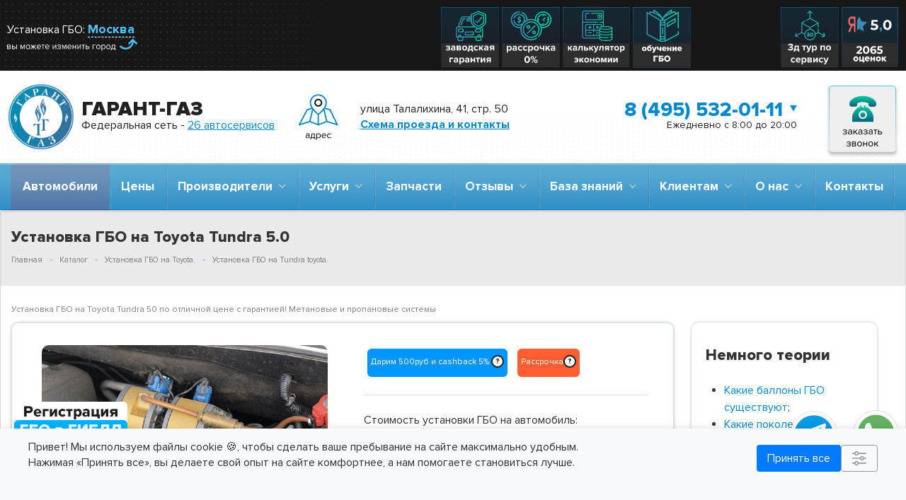

--- FILE ---
content_type: text/html; charset=UTF-8
request_url: https://garant-gaz.ru/catalog/toyota/tundra/toyota/
body_size: 50340
content:
    <!DOCTYPE html>
<html lang="ru"
      class="  ">
    <head>
                        <meta charset="UTF-8"/>
        <title>Газовое оборудование на Toyota Tundra 50</title><meta name="description" content="Установить газ на Toyota Tundra 50 Установка ГБО с гарантией, недорого, быстро и качественно. Автосервис Гарант-Газ" />
        <meta name="viewport" content="initial-scale=1.0, width=device-width, user-scalable=no"/>
                    <link rel="canonical" href="https://garant-gaz.ru/catalog/toyota/tundra/toyota/"/>
        
        <link rel="preload" href="/bitrix/templates/new_template/css/fonts.css" as="style">
        <link rel="stylesheet" href="/bitrix/templates/new_template/css/fonts.css" type="text/css">
                                                                                                <script type="text/javascript" data-skip-moving="true">(function(w, d, n) {var cl = "bx-core";var ht = d.documentElement;var htc = ht ? ht.className : undefined;if (htc === undefined || htc.indexOf(cl) !== -1){return;}var ua = n.userAgent;if (/(iPad;)|(iPhone;)/i.test(ua)){cl += " bx-ios";}else if (/Android/i.test(ua)){cl += " bx-android";}cl += (/(ipad|iphone|android|mobile|touch)/i.test(ua) ? " bx-touch" : " bx-no-touch");cl += w.devicePixelRatio && w.devicePixelRatio >= 2? " bx-retina": " bx-no-retina";var ieVersion = -1;if (/AppleWebKit/.test(ua)){cl += " bx-chrome";}else if ((ieVersion = getIeVersion()) > 0){cl += " bx-ie bx-ie" + ieVersion;if (ieVersion > 7 && ieVersion < 10 && !isDoctype()){cl += " bx-quirks";}}else if (/Opera/.test(ua)){cl += " bx-opera";}else if (/Gecko/.test(ua)){cl += " bx-firefox";}if (/Macintosh/i.test(ua)){cl += " bx-mac";}ht.className = htc ? htc + " " + cl : cl;function isDoctype(){if (d.compatMode){return d.compatMode == "CSS1Compat";}return d.documentElement && d.documentElement.clientHeight;}function getIeVersion(){if (/Opera/i.test(ua) || /Webkit/i.test(ua) || /Firefox/i.test(ua) || /Chrome/i.test(ua)){return -1;}var rv = -1;if (!!(w.MSStream) && !(w.ActiveXObject) && ("ActiveXObject" in w)){rv = 11;}else if (!!d.documentMode && d.documentMode >= 10){rv = 10;}else if (!!d.documentMode && d.documentMode >= 9){rv = 9;}else if (d.attachEvent && !/Opera/.test(ua)){rv = 8;}if (rv == -1 || rv == 8){var re;if (n.appName == "Microsoft Internet Explorer"){re = new RegExp("MSIE ([0-9]+[\.0-9]*)");if (re.exec(ua) != null){rv = parseFloat(RegExp.$1);}}else if (n.appName == "Netscape"){rv = 11;re = new RegExp("Trident/.*rv:([0-9]+[\.0-9]*)");if (re.exec(ua) != null){rv = parseFloat(RegExp.$1);}}}return rv;}})(window, document, navigator);</script>


<link href="/bitrix/cache/css/s1/new_template/kernel_main/kernel_main.css?171040399244417" type="text/css"  rel="stylesheet" />
<link href="/bitrix/cache/css/s1/new_template/kernel_altasib.errorsend/kernel_altasib.errorsend.css?1710389230686" type="text/css"  rel="stylesheet" />
<link href="/bitrix/cache/css/s1/new_template/page_1a3c79b0a882b92683a305b31ba24646/page_1a3c79b0a882b92683a305b31ba24646.css?17103892815715" type="text/css"  rel="stylesheet" />
<link href="/bitrix/panel/main/popup.min.css?149570525220704" type="text/css"  rel="stylesheet" />
<link href="/bitrix/cache/css/s1/new_template/default_7e1c6f89699c822be80d928d94565d23/default_7e1c6f89699c822be80d928d94565d23.css?17103892311908" type="text/css"  rel="stylesheet" />
<link href="/bitrix/cache/css/s1/new_template/default_b67c16a0f98944390db09f922be46742/default_b67c16a0f98944390db09f922be46742.css?1710389231945" type="text/css"  rel="stylesheet" />
<link href="/bitrix/cache/css/s1/new_template/template_d4d023bb473a388a0030148509aa6629/template_d4d023bb473a388a0030148509aa6629.css?1764920540476142" type="text/css"  data-template-style="true"  rel="stylesheet" />



<link rel="shortcut icon" href="/favicon.ico" type="image/x-icon" />
<link rel="apple-touch-icon" sizes="57x57" href="/bitrix/templates/new_template/themes/8/images/favicon_57.png" />
<link rel="apple-touch-icon" sizes="72x72" href="/bitrix/templates/new_template/themes/8/images/favicon_72.png" />
<style>.maxwidth-banner{max-width: auto;}</style>
<style type="text/css">
.bx_searche .bx_image{width: 25px;	height: 25px;}
.bx_searche .bx_img_element{width: 45px;	height: 36px;}
.bx_searche .bx_item_block{min-height: 35px;line-height: 35px;
</style>
<meta property="og:description" content="Установить газ на Toyota Tundra 50 Установка ГБО с гарантией, недорого, быстро и качественно. Автосервис Гарант-Газ" />
<meta property="og:image" content="/upload/iblock/823/823b376065efec31a2ee0ac1d70353c5.jpg" />
<link rel="image_src" href="/upload/iblock/823/823b376065efec31a2ee0ac1d70353c5.jpg"  />
<meta property="og:title" content="Газовое оборудование на Toyota Tundra 50" />
<meta property="og:type" content="article" />
<meta property="og:url" content="/catalog/toyota/tundra/toyota/" />
<meta name="title" content="Газовое оборудование на Toyota Tundra 50" />
                                                                                                                                                                                                                                                                                        
<div id="cookie-notification" style="display: none;">
    <div class="cookie-notification-content">
        <p>
            Привет! Мы используем файлы cookie 🍪, чтобы сделать ваше пребывание на сайте максимально удобным. <br/>Нажимая «Принять все», вы делаете свой опыт на сайте комфортнее, а нам помогаете становиться лучше.
        </p>
        <div class="cookie-buttons">
            <button id="cookie-accept">Принять все</button>
            <button id="cookie-settings">
                <svg xmlns="http://www.w3.org/2000/svg" id="Outline" fill="#999" viewBox="0 0 24 24" width="20" height="20"><path d="M1,4.75H3.736a3.728,3.728,0,0,0,7.195,0H23a1,1,0,0,0,0-2H10.931a3.728,3.728,0,0,0-7.195,0H1a1,1,0,0,0,0,2ZM7.333,2a1.75,1.75,0,1,1-1.75,1.75A1.752,1.752,0,0,1,7.333,2Z"/><path d="M23,11H20.264a3.727,3.727,0,0,0-7.194,0H1a1,1,0,0,0,0,2H13.07a3.727,3.727,0,0,0,7.194,0H23a1,1,0,0,0,0-2Zm-6.333,2.75A1.75,1.75,0,1,1,18.417,12,1.752,1.752,0,0,1,16.667,13.75Z"/><path d="M23,19.25H10.931a3.728,3.728,0,0,0-7.195,0H1a1,1,0,0,0,0,2H3.736a3.728,3.728,0,0,0,7.195,0H23a1,1,0,0,0,0-2ZM7.333,22a1.75,1.75,0,1,1,1.75-1.75A1.753,1.753,0,0,1,7.333,22Z"/></svg>
            </button>
        </div>
    </div>
</div>

<div id="cookie-settings-panel" style="display: none;">
    <div class="cookie-settings-options">
        <div class="cookie-option">
            <div class="cookie-option-header">
                <label><input type="checkbox" name="necessary" checked disabled> Необходимые</label>
            </div>
            <div class="cookie-option-description">
                <p>Эти файлы cookie необходимы для правильной работы сайта и его основных функций (например, навигация,
                    сохранение сессии, работа форм). Без них сайт не сможет функционировать должным образом. Они не
                    собирают информацию для маркетинга или отслеживания. Этот тип соокіе нельзя отключить</p>
            </div>
        </div>

        <div class="cookie-option">
            <div class="cookie-option-header">
                <label><input type="checkbox" name="analytics_marketing" checked> Аналитические и маркетинговые</label>
            </div>
            <div class="cookie-option-description">
                <p>Эти файлы cookie позволяют нам собирать информацию о том, как посетители используют наш сайт
                    (например, какие страницы посещают чаще, сколько времени проводят на сайте, возникают ли ошибки).
                    Эта информация собирается в агрегированном или обезличенном виде и используется для анализа и
                    улучшения работы сайта. Они помогают нам понять, какие продукты и действия наиболее интересны
                    пользователям, и позволяют показывать релевантную рекламу на сторонних сайтах.</p>
            </div>
        </div>
    </div>
    <button id="save-cookie-settings">Принять</button>
</div>    </head>
<body>
    <div id="panel"></div>
		
		<!--'start_frame_cache_options-block'--><!--'end_frame_cache_options-block'-->    <div class="form-discount-wrapper">
        <!--'start_frame_cache_discount-form-block'-->        <div id="comp_0028bf87186698fff50602416b1ff4a0">
<div class="body-text">
			Получить <span class="dsize">скидку 5%</span> на любую<br>
		услугу автосервиса
		<div class="close-btn-discount">
	</div>
</div>
<div class="phone-discount-form">

<form name="aspro_scorp_callback_discount" action="/catalog/toyota/tundra/toyota/" method="POST" enctype="multipart/form-data"><input type="hidden" name="bxajaxid" id="bxajaxid_0028bf87186698fff50602416b1ff4a0_8BACKi" value="0028bf87186698fff50602416b1ff4a0" /><input type="hidden" name="AJAX_CALL" value="Y" /><input type='hidden' name='form_key_id' value='66f041e16a60928b05a7e228a89c3799'><input type="hidden" name="sessid" id="sessid" value="f7047816681285b81f8f94657cefdd9f" />	<div class="phone-discount-button-div">
		<button class="btn-search btn btn-default" type="submit">Получить</button><br/><input type="hidden" name="form_submit" value="Отправить">	</div>

	<div class="phone-discount-input-div">

										<div class="row" data-SID="PHONE">
						<div class="form-group">
							<div class="col-md-12">
								<div class="input">
								<input type="text" id="PHONE" name="PHONE" class="form-control required phone"  value="" />								</div>
							</div>
						</div>
					</div>
							</div>
</form></div>

</div>        <!--'end_frame_cache_discount-form-block'-->    </div>
<div class="wrapper">
<div class="body ">
    <div class="body_media"></div>
    <!-- ! -->
    <header id="header"
            class="topmenu-LIGHT canfixed">
        <div class="logo_and_menu-row">
            <div class="before-top-row">
                <div class="before-top-row-content">
                    <div>
                    <div class="city-select">
                        Установка ГБО: 
<div class="gg_city">
	<span class="gg_city_title">
		Москва	</span>
	</div>
<!--googleoff: all--><!--noindex-->
<div class="gg_city_select">
	<div class="gg_city_select_bg">	
		<div class="gg_city_select_popup">
			<div class="title h5">
				<span>Наши сервисы присутсвуют в следующих городах:</span>
			</div>
			<div class="close">×</div>
			<div class="input">
				<input type="text" placeholder="Введите название города" autocomplete="off">
			</div>			
			<div class="variants">
				Например: 
								<span data-city-id="537">Москва</span>
								<span data-city-id="623">Сочи</span>
								<span data-city-id="697">Томск</span>
							</div>			
			<div class="list">
				<div class="row">
    <div class="col-sm-4 col-xs-12 list-wrapper geobranda">
        <div class="forf">
            <p class="">Центральный Федеральный округ</p>
            <ul>
                <li><span data-city-id="537">Москва</span></li>
                <li><span data-city-id="53">Балашиха</span></li>
                <li><span data-city-id="212">Белгород</span></li>
                <li><span data-city-id="754">Домодедово</span></li>
                <li><span data-city-id="293">Калуга</span></li>
<!--                <li><span data-city-id="371">Кострома</span></li>-->
                <li><span data-city-id="438">Наро-Фоминск</span></li>
                <li><span data-city-id="449">Обнинск</span></li>
<!--                <li><span data-city-id="649">Серпухов</span></li>-->
                <li><span data-city-id="619">Смоленск</span></li>
                <li><span data-city-id="629">Старый Оскол</span></li>
                <li><span data-city-id="636">Ступино</span></li>
<!--                <li><span data-city-id="668">Тверь</span></li>-->
                <li><span data-city-id="708">Тула</span></li>
                <li><span data-city-id="673">Троицк</span></li>
                <li><span data-city-id="812">Ярославль</span></li>
            </ul>
        </div>
    </div>
    <div class="col-sm-4 col-xs-12 list-wrapper geobranda">
        <div class="forf">
            <p class="">Северо-Западный Федеральный округ</p>
            <ul>
                <li><span data-city-id="596">Санкт-Петербург</span></li>
            </ul>
        </div>
    </div>
    <div class="col-sm-4 col-xs-12 list-wrapper geobranda">
        <div class="forf">
            <p class="">Северо-Кавказский федеральный округ</p>
            <ul>
                <li><span data-city-id="624">Ставрополь</span></li>
            </ul>
        </div>
    </div>
    <div class="col-sm-4 col-xs-12 list-wrapper geobranda">
        <div class="forf">
            <p class="">Южный Федеральный округ</p>
            <ul>

                <li><span data-city-id="153">Волгоград</span></li>
                <li><span data-city-id="321">Краснодар</span></li>
                <li><span data-city-id="504">Новороссийск</span></li>
                <li><span data-city-id="259">Ростов-на-Дону</span></li>
                <li><span data-city-id="623">Сочи</span></li>
            </ul>
        </div>
    </div>
    <div class="col-sm-4 col-xs-12 list-wrapper geobranda">
        <div class="forf">
            <p class="">Приволжский Федеральный округ</p>
            <ul>
                <li><span data-city-id="333">Киров</span></li>
                <li><span data-city-id="286">Казань</span></li>
                <li><span data-city-id="421">Ижевск</span></li>
                <li><span data-city-id="594">Самара</span></li>
            </ul>
        </div>
    </div>
    <div class="col-sm-4 col-xs-12 list-wrapper geobranda">
        <div class="forf">
            <p class="">Сибирский Федеральный округ</p>
            <ul>
                <li><span data-city-id="512">Новосибирск</span></li>
                <li><span data-city-id="697">Томск</span></li>
            </ul>
        </div>
    </div>
	<div class="col-sm-4 col-xs-12 list-wrapper geobranda">
        <div class="forf">
            <p class="">Уральский Федеральный округ</p>
            <ul>
                <li><span data-city-id="718">Тюмень</span></li>
            </ul>
        </div>
    </div>
    <div class="col-sm-4 col-xs-12 list-wrapper geobranda">
        <div class="forf">
            <p class="">Дальневосточный Федеральный округ</p>
            <ul>
                <li><span data-city-id="809">Южно-Сахалинск</span></li>
            </ul>
        </div>
    </div>
</div>
				
			</div>			
			<div class="filial">
				<a href="/info/otkryt-filial.php" rel="nofollow">Хотите открыть филиал в вашем городе?</a>
			</div>
		</div>
	</div>
</div>
<!--/noindex--><!--googleon: all-->                    </div>
                    <div>
<!--                        <span class="city-selectmin">вы можете изменить город</span>-->
                            <img src="/images_2020/u-can-change-text.svg" alt="u-can-change-text" class="city-sel-text">
                            <img src="/images_2020/top-arrow.svg" alt="top-arrow" class="top_arrow">
                    </div>
                    </div>
                    <div class="before-top-menu">
                                            </div>
                    <div class="akcii" >
                        <a href="/knowledge_base/o_gbo/snimaut-li-s-garantii-iz-za-gbo/" class="svg-object svg-hov">
<!--                            <img src="/images_2020/garanty-pk.svg" alt="Диллерская гарантия и ГБО" class="svg-bg svg-anim svg-dil">-->
                            <img src="/images_2020/garanty-pk.svg" alt="Диллерская гарантия и ГБО" class="svg-anim">
                        </a>
                        <a href="/info/soposoby-oplaty/ustanovka-gbo-v-rassrochku/" class="svg-object svg-hov">
                            <img src="/images_2020/rassrochka-pk.svg" alt="гбо в рассрочку" class="svg-anim">
                        </a>
                        <a href="/calculator/" class="svg-object svg-hov">
                            <img src="/images_2020/calc-pk.svg" alt="калькулятор гбо" class="svg-anim">
                        </a>
<!--                        <a href="/info/stock/besplatnaya-diagnostika-avtomobilya-po-46-punktam/" class="svg-object svg-hov">-->
<!--                            <img src="/images_2020/free-diagnostic-pk.svg" alt="бесплатная диагностика автомобиля" class="svg-anim">-->
<!--                        </a>-->
                        <a href="/info/biznesgbo/obuchenie-i-povyshenie-kvalifikatsii/" class="svg-object svg-hov">
                            <img src="/images_2020/study-pk.svg" alt="обучение" class="svg-anim">
                        </a>
                    </div>
                    <div class="tour-3d">
                                                    <!--googleoff: all-->
                            <a href="/3d-2020/" class="svg-object svg-hov">
                                <img src="/images_2020/3d-tur-pk.svg" alt="3д тур по автосервису" class="svg-anim">
                            </a>

                            <a href="https://yandex.ru/maps/213/moscow/?ll=37.691013%2C55.727327&mode=poi&poi%5Bpoint%5D=37.691047%2C55.727222&poi%5Buri%5D=ymapsbm1%3A%2F%2Forg%3Foid%3D91446436624&source=serp_navig&z=18.6" target="_blank" class="svg-object svg-hov">
                                <img src="/images_2020/yandex-rating.svg" alt="рейтинг ГАРАНТ-ГАЗ в яндексе" class="svg-anim">
                            </a>
                            <!--googleon: all-->
                                            </div>
                </div>
            </div>
            <div class="top-row">
                <div class="logo">
                      <a href="/"><img src="/images/logo-small.png" alt="логотип Гарант-Газ"></a>
  <!--<a href="/"><img src="/images/logo-9.png" alt="логотип Гарант-Газ"></a>-->
  <!--<a href="/"><img src="/images/gg-ny.png" alt="логотип Гарант-Газ"></a>-->
                </div>
                <!--'start_frame_cache_header-regionality'-->                <div class="location-block">
                    <div class="logo-text">
                        Гарант-Газ
                    </div>
                    <div class="after-logo-text">
                        Федеральная сеть - <span class="gg_city_title citiclick">26 автосервисов</span>
                    </div>
                </div>
                <img src="/images_2020/adres-ico.svg" alt="адрес автосервиса" class="svg-adres">
                <div class="address-text">
                    <div class="address-text-city">
                        улица Талалихина, 41, стр. 50                    </div>
                    <div class="address-text-link">
                        <a href="/contacts/">Схема проезда и контакты</a>
                    </div>
                </div>
                <div class="contacts-text">
                    
    <div class="contacts-phones">
        <div class="contacts-phone-main">
            <a href="javascript://" class="m-city" onclick="$('.gg_city_title').click();">
                <i class="fa fa-map-marker"></i>&nbsp;&nbsp;&nbsp; Москва (сменить город?)
            </a>
            <span><a href="tel:8 (495) 532-01-11">8 (495) 532-01-11</a></span>
            <div class="contacts-phone-additional">
                                                        <div class="contacts-phone-additional-desc">
                        Установка ГБО                    </div>
                            </div>
        </div>
    </div>
    <div class="contacts-additional">
        Ежедневно с 8:00 до 20:00    </div>

    
                </div>
                <!--'end_frame_cache_header-regionality'-->                <a href="/" class="svg-object svg-hov svg-t-call" data-toggle-div="tooltip" data-placement="bottom"
                   title="заказ обратного звонка" data-event="jqm"
                   data-param-id="26"
                   data-name="callback">
                    <img src="/images_2020/call-us.svg" alt="заказ звонка" class="svg-call-none">
                </a>

                <div class="menu-btn">
                    <button class="btn btn-responsive-nav btn-menu-slide visible-xs">
                        <i class="fa fa-bars"></i>
                    </button>
                </div>
            </div>            <div class="stories-row">
                            </div>
            <div class="menu-row">
                	<div class="search hide" id="title-search">
			<div class="col-md-12">
                <!--googleoff: all--><!--noindex-->
				<form action="/search/">
					<div class="search-input-div">
						<input class="search-input" id="title-search-input" type="text" name="q" value="" placeholder="Найти" size="40" maxlength="50" autocomplete="off" />
					</div>
					<div class="search-button-div">
						<button class="btn btn-search btn-default" type="submit" name="s" value="Найти">Найти</button>
						<span class="fa fa-close"></span>
					</div>
				</form>
                <!--/noindex--><!--googleon: all-->
			</div>
	</div>
                <div class="maxwidth-theme plr0i">
                    <div class="col-md-12">
                        <div class="nav-main-collapse collapse" id="navbar-collapse">
                            <div class="menu-only">
                                <nav class="mega-menu">
                                    <div class="gg-top-menu-bg">
	<div class="gg-top-menu">
        <ul>
            			<li class="visible-xs show-parent-level">
				<a class="close-menu-level">
					<i class="fa fa-angle-left"></i>
					закрыть меню
				</a>
			</li>
            <li class="visible-xs ">
                <a href="javascript://" class="menuhovermobile" onclick="$('.gg_city_title').click();$('.btn-menu-slide').click();">
                    <i class="fa fa-map-marker"></i>&nbsp;&nbsp;&nbsp; Москва (сменить город?)
                </a>
            </li>
                                                            <li class=" active">
                    <a class="" href="/catalog/" title="Автомобили">
                        Автомобили                                            </a>
                                    </li>
                                                            <li class=" ">
                    <a class="" href="/uslugi-i-tseny/" title="Цены">
                        Цены                                            </a>
                                    </li>
                                                            <li class="has-dropdown ">
                    <a class="dropdown-toggle" href="/proizvoditel/" title="Производители">
                        Производители                                                    &nbsp;<i class="fa fa-angle-down menu-down_icon"></i>
                                            </a>
                                            <ul class="gg-top-dropdown ">
							<li class="visible-xs show-parent-level">
								<a class="close-menu-level">
									<i class="fa fa-angle-left"></i>
									назад
								</a>
							</li>
                                                                                                                            <li class=" ">
                                    <a href="/proizvoditel/gbo-4save/" title="4save | вечная гарантия" >
                                        4save | вечная гарантия                                    </a>
                                                                    </li>
                                                                                                                                                            <li class=" ">
                                    <a href="/proizvoditel/BRC/" title="BRC | 3 года" >
                                        BRC | 3 года                                    </a>
                                                                    </li>
                                                                                                                                                            <li class=" ">
                                    <a href="/proizvoditel/digitronic/" title="Digitronic | гарантия 5 лет" >
                                        Digitronic | гарантия 5 лет                                    </a>
                                                                    </li>
                                                                                                                                                            <li class=" ">
                                    <a href="/proizvoditel/gbo-landirenzo/" title="Landirenzo | гарантия 5 лет" >
                                        Landirenzo | гарантия 5 лет                                    </a>
                                                                    </li>
                                                                                                                                                            <li class=" ">
                                    <a href="/proizvoditel/lovato/" title="Lovato | гарантия 5 лет" >
                                        Lovato | гарантия 5 лет                                    </a>
                                                                    </li>
                                                                                                                                                            <li class=" ">
                                    <a href="/proizvoditel/omvl/" title="OMVL | гарантия 5 лет" >
                                        OMVL | гарантия 5 лет                                    </a>
                                                                    </li>
                                                                                                                                                            <li class=" ">
                                    <a href="/proizvoditel/vialle/" title="Vialle" >
                                        Vialle                                    </a>
                                                                    </li>
                                                                                    </ul>
                                    </li>
                                                            <li class="has-dropdown ">
                    <a class="dropdown-toggle" href="/services/" title="Услуги">
                        Услуги                                                    &nbsp;<i class="fa fa-angle-down menu-down_icon"></i>
                                            </a>
                                            <ul class="gg-top-dropdown ">
							<li class="visible-xs show-parent-level">
								<a class="close-menu-level">
									<i class="fa fa-angle-left"></i>
									назад
								</a>
							</li>
                                                                                                                            <li class=" ">
                                    <a href="/gasodisel/" title="Газодизель" >
                                        Газодизель                                    </a>
                                                                    </li>
                                                                                                                                                            <li class=" ">
                                    <a href="/services/gazovoe-oborudovanie/" title="Установка ГБО" >
                                        Установка ГБО                                    </a>
                                                                    </li>
                                                                                                                                                            <li class=" ">
                                    <a href="/services/registratsiya-gbo-v-gibdd/" title="Регистрация ГБО и другие документы" >
                                        Регистрация ГБО и другие документы                                    </a>
                                                                    </li>
                                                                                                                                                            <li class=" ">
                                    <a href="/services/obsluzhivanie-gbo/" title="Обслуживание и ремонт ГБО" >
                                        Обслуживание и ремонт ГБО                                    </a>
                                                                    </li>
                                                                                                                                                            <li class=" ">
                                    <a href="/services/dopolnitelnye-uslugi/" title="Дополнительные услуги" >
                                        Дополнительные услуги                                    </a>
                                                                    </li>
                                                                                                                                                            <li class=" ">
                                    <a href="/services/slesarnyy-remont/" title="Автосервис" >
                                        Автосервис                                    </a>
                                                                    </li>
                                                                                    </ul>
                                    </li>
                                                            <li class=" ">
                    <a class="" href="/zapchasti/" title="Запчасти">
                        Запчасти                                            </a>
                                    </li>
                                                            <li class="has-dropdown ">
                    <a class="dropdown-toggle" href="/reviews/" title="Отзывы">
                        Отзывы                                                    &nbsp;<i class="fa fa-angle-down menu-down_icon"></i>
                                            </a>
                                            <ul class="gg-top-dropdown ">
							<li class="visible-xs show-parent-level">
								<a class="close-menu-level">
									<i class="fa fa-angle-left"></i>
									назад
								</a>
							</li>
                                                                                                                            <li class=" ">
                                    <a href="/reviews/ludi-o-gbo/" title="Подробные отзывы от клиентов" >
                                        Подробные отзывы от клиентов                                    </a>
                                                                    </li>
                                                                                                                                                            <li class=" ">
                                    <a href="/info/video-i-obzory/otziv_2020/" title="Видеоотзывы" >
                                        Видеоотзывы                                    </a>
                                                                    </li>
                                                                                                                                                            <li class=" ">
                                    <a href="/reviews/ostavit-otzyv/" title="Оставить отзыв" >
                                        Оставить отзыв                                    </a>
                                                                    </li>
                                                                                    </ul>
                                    </li>
                                                            <li class="has-dropdown ">
                    <a class="dropdown-toggle" href="/knowledge_base/" title="База знаний">
                        База знаний                                                    &nbsp;<i class="fa fa-angle-down menu-down_icon"></i>
                                            </a>
                                            <ul class="gg-top-dropdown ">
							<li class="visible-xs show-parent-level">
								<a class="close-menu-level">
									<i class="fa fa-angle-left"></i>
									назад
								</a>
							</li>
                                                                                                                            <li class=" ">
                                    <a href="/knowledge_base/balloni/" title="О баллонах ГБО" >
                                        О баллонах ГБО                                    </a>
                                                                    </li>
                                                                                                                                                            <li class=" ">
                                    <a href="/knowledge_base/o-pokoleniyah-gbo/" title="О поколениях ГБО" >
                                        О поколениях ГБО                                    </a>
                                                                    </li>
                                                                                                                                                            <li class=" ">
                                    <a href="/knowledge_base/komplektuushie-gbo/" title="Комплектующие газобаллонного оборудования" >
                                        Комплектующие газобаллонного оборудования                                    </a>
                                                                    </li>
                                                                                                                                                            <li class=" ">
                                    <a href="/knowledge_base/subsidirovanie/" title="Субсидирование" >
                                        Субсидирование                                    </a>
                                                                    </li>
                                                                                                                                                            <li class=" ">
                                    <a href="/knowledge_base/gazodisel_economicheskaya_effectivnost/" title="Экономическая эффективность ГБО" >
                                        Экономическая эффективность ГБО                                    </a>
                                                                    </li>
                                                                                                                                                            <li class=" ">
                                    <a href="/knowledge_base/o_gbo/" title="О ГБО" >
                                        О ГБО                                    </a>
                                                                    </li>
                                                                                    </ul>
                                    </li>
                                                            <li class="has-dropdown ">
                    <a class="dropdown-toggle" href="/info/" title="Клиентам">
                        Клиентам                                                    &nbsp;<i class="fa fa-angle-down menu-down_icon"></i>
                                            </a>
                                            <ul class="gg-top-dropdown ">
							<li class="visible-xs show-parent-level">
								<a class="close-menu-level">
									<i class="fa fa-angle-left"></i>
									назад
								</a>
							</li>
                                                                                                                            <li class=" ">
                                    <a href="/info/news/" title="Новости" >
                                        Новости                                    </a>
                                                                    </li>
                                                                                                                                                            <li class=" ">
                                    <a href="/info/faq/" title="Вопрос ответ" >
                                        Вопрос ответ                                    </a>
                                                                    </li>
                                                                                                                                                            <li class=" ">
                                    <a href="/info/stock/" title="Акции" >
                                        Акции                                    </a>
                                                                    </li>
                                                                                                                                                            <li class=" ">
                                    <a href="/info/video-i-obzory/" title="Видео и обзоры" >
                                        Видео и обзоры                                    </a>
                                                                    </li>
                                                                                                                                                            <li class=" ">
                                    <a href="/info/articles/" title="Статьи о ГБО" >
                                        Статьи о ГБО                                    </a>
                                                                    </li>
                                                                                                                                                            <li class=" ">
                                    <a href="/info/tehpodderjka/" title="ТехПоддержка" >
                                        ТехПоддержка                                    </a>
                                                                    </li>
                                                                                                                                                            <li class=" ">
                                    <a href="/info/soposoby-oplaty/" title="Способы оплаты" >
                                        Способы оплаты                                    </a>
                                                                    </li>
                                                                                                                                                            <li class=" ">
                                    <a href="/info/biznesgbo/" title="Спецпредложения для бизнеса" >
                                        Спецпредложения для бизнеса                                    </a>
                                                                    </li>
                                                                                                                                                            <li class=" ">
                                    <a href="/info/otkryt-filial.php" title="Открыть филиал" >
                                        Открыть филиал                                    </a>
                                                                    </li>
                                                                                                                                                            <li class=" ">
                                    <a class="submenu-link-yellow" href="/info/sluzhba-kontrolya-kachestva/" title="Служба контроля качества" >
                                        Служба контроля качества                                    </a>
                                                                    </li>
                                                                                    </ul>
                                    </li>
                                                            <li class="has-dropdown ">
                    <a class="dropdown-toggle" href="/company/" title="О нас">
                        О нас                                                    &nbsp;<i class="fa fa-angle-down menu-down_icon"></i>
                                            </a>
                                            <ul class="gg-top-dropdown ">
							<li class="visible-xs show-parent-level">
								<a class="close-menu-level">
									<i class="fa fa-angle-left"></i>
									назад
								</a>
							</li>
                                                                                                                            <li class=" ">
                                    <a href="/company/staff/" title="Сотрудники" >
                                        Сотрудники                                    </a>
                                                                    </li>
                                                                                                                                                            <li class=" ">
                                    <a href="/company/licenses/" title="Сертификаты" >
                                        Сертификаты                                    </a>
                                                                    </li>
                                                                                                                                                            <li class=" ">
                                    <a href="/company/vacancy/" title="Вакансии" >
                                        Вакансии                                    </a>
                                                                    </li>
                                                                                                                                                            <li class=" ">
                                    <a href="/company/requisites/" title="Реквизиты" >
                                        Реквизиты                                    </a>
                                                                    </li>
                                                                                                                                                            <li class=" ">
                                    <a href="/company/partners/" title="Партнеры ГАРАНТ-ГАЗ" >
                                        Партнеры ГАРАНТ-ГАЗ                                    </a>
                                                                    </li>
                                                                                    </ul>
                                    </li>
                                                            <li class=" ">
                    <a class="" href="/contacts/" title="Контакты">
                        Контакты                                            </a>
                                    </li>
            <!--			<li class="search-slide-block">-->
<!--				--><!--			</li>-->
			<!--googleoff: all--><!--noindex-->
						<li class="visible-xs first-additional ">
				<a href="tel:8 (495) 532-01-11" title="Автосервис">
					8 (495) 532-01-11				</a>
			</li>
			
			<li class="visible-xs ">
				улица Талалихина, 41, стр. 50 Схема проезда и контакты			</li>
			<li class="visible-xs ">
				<a href="mailto:info@garantgas.ru">
					<i class="fa fa-at"></i>&nbsp;&nbsp;&nbsp; info@garantgas.ru
				</a>
			</li>

			<!--/noindex--><!--googleon: all-->
        </ul>
        <div class="visible-xs mb200">
            <div class="akcii-mob back-ico-mob">
                <a href="/knowledge_base/o_gbo/snimaut-li-s-garantii-iz-za-gbo/" class="svg-object svg-hov">
                    <img src="/images_2020/diler-gbo-mobail.svg" alt="Диллерская гарантия и ГБО" class="svg-bg svg-anim svg-dil-mob">
                </a>
            </div>
            <div class="akcii-mob back-ico-mob">
                <a href="/info/soposoby-oplaty/ustanovka-gbo-v-rassrochku/" class="svg-object svg-hov">
                    <img src="/images_2020/rassrochka-mobail.svg" alt="гбо в рассрочку" class="svg-bg svg-anim svg-dil-mob">
                </a>
            </div>
            <div class="akcii-mob back-ico-mob">
                <a href="/calculator/" class="svg-object svg-hov">
                    <img src="/images_2020/calc-ico-mobail.svg" alt="калькулятор экономии топлива" class="svg-bg svg-anim svg-dil-mob">
                </a>
            </div>
            <div class="akcii-mob back-ico-mob">
                <a href="/info/stock/" class="svg-object svg-hov">
                    <img src="/images_2020/skidki-aksii-mobail.svg" alt="акции гарант-газ" class="svg-bg svg-anim svg-dil-mob">
                </a>
            </div>
                        <div class="akcii-mob back-ico-mob">
                <a href="/3d-2020/" class="svg-object svg-hov">
                    <img src="/images_2020/3d-tur-mobile.svg" alt="3д тур по автосервису" class="svg-bg svg-anim svg-dil-mob">
                </a>
            </div>
            <div class="akcii-mob back-ico-mob">
                <a href="https://yandex.ru/maps/-/CHa0MMLh" target="_blank" class="svg-object svg-hov">
                    <img src="/images_2020/yandex-rating-mobile.svg" alt="рейтинг в яндексе" class="svg-bg svg-anim svg-dil-mob">
                </a>
            </div>
                <div class="akcii-mob back-ico-mob">
                    <a href="/info/biznesgbo/obuchenie-i-povyshenie-kvalifikatsii/" target="_blank" class="svg-object svg-hov">
                        <img src="/images_2020/study-mobile.svg" alt="обучение" class="svg-bg svg-anim svg-dil-mob">
                    </a>
                </div>
                    </div>
	</div>
</div>
                                    <div class=" visible-xs">
                                        <!--'start_frame_cache_mobile-form-block'-->                                        

<div class="search-phone-form">
			<form name="aspro_scorp_callback_mobile" action="/catalog/toyota/tundra/toyota/" method="POST" enctype="multipart/form-data"><input type='hidden' name='form_key_id' value='72b32a1f754ba1c09b3695e0cb6cde7f'><input type="hidden" name="sessid" id="sessid_1" value="f7047816681285b81f8f94657cefdd9f" />			<div class="search-button-div">
				<button class="btn-search btn btn-default" type="submit">Мы Вам перезвоним!</button><br/><input type="hidden" name="form_submit" value="Добавить">			</div>
	
			<div class="search-input-div">
				
																<div class="row" data-SID="PHONE">
								<div class="form-group">
									<div class="col-md-12">
										<div class="input">
										<input type="text" id="PHONE" name="PHONE" class="form-control required phone"  value="" />										</div>
									</div>
								</div>
							</div>
													</div>
		</form>	</div>
                                        <!--'end_frame_cache_mobile-form-block'-->                                    </div>
                                </nav>
                            </div>
                        </div>
                    </div>                </div>
            </div>        </div>
        <div class="line-row visible-xs"></div>
    </header>
<div role="main" class="main">
    <section class="page-top">
        <div class="row">
            <div class="maxwidth-theme">
                <div class="col-md-12">
                    <div class="row">
                        <div class="col-md-12">
                            <h1>Установка ГБО на Toyota Tundra 5.0</h1>
                        </div>
                    </div>
                    <div class="row">
                        <div class="col-md-12">
                            <ul class="breadcrumb"><li itemscope="" itemtype="http://data-vocabulary.org/Breadcrumb"><a href="/" title="Главная" itemprop="url"><span itemprop="title">Главная</span></a></li><li itemscope="" itemtype="http://data-vocabulary.org/Breadcrumb"><a href="/catalog/" title="Каталог" itemprop="url"><span itemprop="title">Каталог</span></a></li><li itemscope="" itemtype="http://data-vocabulary.org/Breadcrumb"><a href="/catalog/toyota/" title="Установка ГБО на Toyota." itemprop="url"><span itemprop="title">Установка ГБО на Toyota.</span></a></li><li itemscope="" itemtype="http://data-vocabulary.org/Breadcrumb"><a href="/catalog/toyota/tundra/" title="Установка ГБО на Tundra toyota." itemprop="url"><span itemprop="title">Установка ГБО на Tundra toyota.</span></a></li></ul>                        </div>
                    </div>
                </div>
            </div>
        </div>
    </section>
    <div class="container">
    <div class="row">
    <div class="maxwidth-theme">
        <div class="col-md-12 col-sm-12 col-xs-12 content-md">
    			<div class="catalog detail" itemscope itemtype="http://schema.org/Product">
		
<div class="item" data-id="1877">
                <p class="nameshemao" itemprop="name">Установка ГБО на Toyota Tundra 50 по отличной цене с гарантией!
            Метановые и пропановые системы</p>
        <!--        <p class="descriptshema" itemprop="description">Установка ГБО на --><!-- по отличной цене с гарантией! Метановые и пропановые системы</p>-->
        <div class="head col-md-9  sdw br10 ">
        <div class="row">
                            <div class="col-md-6 col-sm-6">
                    <div class="row galery">
                        <div class="inner">
                            <div class="flexslider unstyled row" id="slider"
                                 data-plugin-options='{"animation": "slide", "directionNav": true, "controlNav" :false, "animationLoop": true, "sync": ".detail .galery #carousel", "slideshow": false, "counts": [1, 1, 1]}'>
                                <ul class="slides items">
                                                                                                                <li class="col-md-1 col-sm-1 item">
                                            <a href="/upload/iblock/c43/c432a409518cda1c740c45c888f44fb0.jpg" class="fancybox blink"
                                               rel="gallery" target="_blank" title="Toyota Tundra 50">
                                                <img src="/upload/resize_cache/iblock/c43/600_600_1/c432a409518cda1c740c45c888f44fb0.jpg"
                                                     class="img-responsive inline" title="Toyota Tundra 50"
                                                     alt="Toyota Tundra 50" itemprop="image"/>
                                                <span class="zoom">
													<i class="fa fa-16 fa-white-shadowed fa-search-plus"></i>
												</span>
                                            </a>
                                        </li>
                                                                            <li class="col-md-1 col-sm-1 item">
                                            <a href="/upload/iblock/390/3907c1b2574fa3ad5aa574f6f0b7fa00.jpg" class="fancybox blink"
                                               rel="gallery" target="_blank" title="Toyota Tundra 50">
                                                <img src="/upload/resize_cache/iblock/390/600_600_1/3907c1b2574fa3ad5aa574f6f0b7fa00.jpg"
                                                     class="img-responsive inline" title="Toyota Tundra 50"
                                                     alt="Toyota Tundra 50" itemprop="image"/>
                                                <span class="zoom">
													<i class="fa fa-16 fa-white-shadowed fa-search-plus"></i>
												</span>
                                            </a>
                                        </li>
                                                                            <li class="col-md-1 col-sm-1 item">
                                            <a href="/upload/iblock/b95/b9579481ff029301aa19763a49e87857.jpg" class="fancybox blink"
                                               rel="gallery" target="_blank" title="Toyota Tundra 50">
                                                <img src="/upload/resize_cache/iblock/b95/600_600_1/b9579481ff029301aa19763a49e87857.jpg"
                                                     class="img-responsive inline" title="Toyota Tundra 50"
                                                     alt="Toyota Tundra 50" itemprop="image"/>
                                                <span class="zoom">
													<i class="fa fa-16 fa-white-shadowed fa-search-plus"></i>
												</span>
                                            </a>
                                        </li>
                                                                            <li class="col-md-1 col-sm-1 item">
                                            <a href="/upload/iblock/986/986e305012b67d5d2dbd830564daef84.jpg" class="fancybox blink"
                                               rel="gallery" target="_blank" title="Toyota Tundra 50">
                                                <img src="/upload/resize_cache/iblock/986/600_600_1/986e305012b67d5d2dbd830564daef84.jpg"
                                                     class="img-responsive inline" title="Toyota Tundra 50"
                                                     alt="Toyota Tundra 50" itemprop="image"/>
                                                <span class="zoom">
													<i class="fa fa-16 fa-white-shadowed fa-search-plus"></i>
												</span>
                                            </a>
                                        </li>
                                                                            <li class="col-md-1 col-sm-1 item">
                                            <a href="/upload/iblock/ca7/ca7584ff37024341408d0f5ae03b64ab.jpg" class="fancybox blink"
                                               rel="gallery" target="_blank" title="Toyota Tundra 50">
                                                <img src="/upload/resize_cache/iblock/ca7/600_600_1/ca7584ff37024341408d0f5ae03b64ab.jpg"
                                                     class="img-responsive inline" title="Toyota Tundra 50"
                                                     alt="Toyota Tundra 50" itemprop="image"/>
                                                <span class="zoom">
													<i class="fa fa-16 fa-white-shadowed fa-search-plus"></i>
												</span>
                                            </a>
                                        </li>
                                                                            <li class="col-md-1 col-sm-1 item">
                                            <a href="/upload/iblock/d94/d946ca3813b24c8495247b2838a18feb.jpg" class="fancybox blink"
                                               rel="gallery" target="_blank" title="Toyota Tundra 50">
                                                <img src="/upload/resize_cache/iblock/d94/600_600_1/d946ca3813b24c8495247b2838a18feb.jpg"
                                                     class="img-responsive inline" title="Toyota Tundra 50"
                                                     alt="Toyota Tundra 50" itemprop="image"/>
                                                <span class="zoom">
													<i class="fa fa-16 fa-white-shadowed fa-search-plus"></i>
												</span>
                                            </a>
                                        </li>
                                                                    </ul>
                            </div>
                                                            <div class="thmb flexslider unstyled" id="carousel">
                                    <ul class="slides">
                                                                                    <li class="blink">
                                                <img class="img-responsive inline" border="0"
                                                     src="/upload/resize_cache/iblock/c43/75_75_2/c432a409518cda1c740c45c888f44fb0.jpg"
                                                     title="Toyota Tundra 50" alt="Toyota Tundra 50"/>
                                            </li>
                                                                                    <li class="blink">
                                                <img class="img-responsive inline" border="0"
                                                     src="/upload/resize_cache/iblock/390/75_75_2/3907c1b2574fa3ad5aa574f6f0b7fa00.jpg"
                                                     title="Toyota Tundra 50" alt="Toyota Tundra 50"/>
                                            </li>
                                                                                    <li class="blink">
                                                <img class="img-responsive inline" border="0"
                                                     src="/upload/resize_cache/iblock/b95/75_75_2/b9579481ff029301aa19763a49e87857.jpg"
                                                     title="Toyota Tundra 50" alt="Toyota Tundra 50"/>
                                            </li>
                                                                                    <li class="blink">
                                                <img class="img-responsive inline" border="0"
                                                     src="/upload/resize_cache/iblock/986/75_75_2/986e305012b67d5d2dbd830564daef84.jpg"
                                                     title="Toyota Tundra 50" alt="Toyota Tundra 50"/>
                                            </li>
                                                                                    <li class="blink">
                                                <img class="img-responsive inline" border="0"
                                                     src="/upload/resize_cache/iblock/ca7/75_75_2/ca7584ff37024341408d0f5ae03b64ab.jpg"
                                                     title="Toyota Tundra 50" alt="Toyota Tundra 50"/>
                                            </li>
                                                                                    <li class="blink">
                                                <img class="img-responsive inline" border="0"
                                                     src="/upload/resize_cache/iblock/d94/75_75_2/d946ca3813b24c8495247b2838a18feb.jpg"
                                                     title="Toyota Tundra 50" alt="Toyota Tundra 50"/>
                                            </li>
                                                                            </ul>
                                </div>
                                <style type="text/css">
                                    .catalog.detail .galery #carousel.flexslider {
                                        max-width: 306px;
                                    }

                                    @media (max-width: 991px) {
                                        .catalog.detail .galery #carousel.flexslider {
                                            max-width: 222px;
                                        }
                                    }
                                </style>
                                                    </div>
                                            </div>
                </div>
            
            <div class="col-md-6 col-sm-6">
                <div class="info">

                                                                    <div class="tips_list">
                            <div class="tips_list_item" style="background-color: #0096ff;">
                                Дарим 500руб и cashback 5%
                                <span class="tooltip tooltipstered"
                                      data-tooltip-content="#tooltip_content0">?
                                </span>
                                <div class="tooltip_templates">
                        <span id="tooltip_content0">
                            <div style="max-width: 300px;">Вернем 5% от любой Вашей оплаты! <br>
Дарим 500 рублей за регистрацию! <br>Подключиться к системе лояльности:
                          <a href="https://nnyz4871.uds.app/c/" target="_blank" rel="nofollow" alt="Акция кешбек 5%"
                             title="Кешбек 5% + 500 руб за регистрацию">вы будете перенаправлены на страницу регистрации UDS GARANT-GAZ</a>
                            </div>
                        </span>
                                </div>
                            </div>


                            <div class="tips_list_item" style="background-color: #ff5d32;">
                                Рассрочка<span class="tooltip tooltipstered"
                                                     data-tooltip-content="#tooltip_content1">?</span>
                                <div class="tooltip_templates">
                  <span id="tooltip_content1">
                      <div style="max-width: 300px;">
                          Оформление в нашем офисе, без поездки в банк;<br>
                          Срок рассмотрения заявки 30 минут;<br>
                          Без справок с работы;<br>
                          Устанавливаете ГБО сегодня, а выплачиваете деньгами которые сэкономите на топливе! <br>
                          Узнайте подробнее про:
<br><br>
<a href="/info/soposoby-oplaty/ustanovka-gbo-v-rassrochku/" rel="nofollow" title="гбо в рассрочку"
   alt="рассрочка на гбо">Рассрочку</a>
</div>                  </span>
                                </div>
                            </div>

                        </div>

                        <hr/>


                    
                    <!--'start_frame_cache_info'-->                                        
                                        
                    <!--'end_frame_cache_info'-->                                                                <div class="price">
                                                        <div class="price_new">
                                <p>Стоимость установки ГБО на автомобиль: <br/>(зависит от выбранного <a
                                            href="#koplektancher">комплекта</a>)</p>

                                <span class="price_val">
                                <span class="summ">от 64000</span> рублей</span>
                            </div>
                                                            <div class="price_old">Раньше было дороже:&nbsp;<span class="price_val"><span
                                                class="sums">78080</span> рублей</span>
                                </div>
                                                    </div>
                    
                                            <div class="order">
                                                            <span class="btn btn-default" data-event="jqm" data-catalog='1'
                                      data-param-id="22"
                                      data-name="order_product"
                                      data-product="Toyota Tundra 50">Записатся на установку</span>
                                                                                        <span class="btn btn-default white" data-event="jqm" data-catalog='1'
                                      data-param-id="25"
                                      data-name="question"
                                      data-autoload-NEED_PRODUCT="Toyota Tundra 50">Задать вопрос</span>
                                                                                </div>
                    

                    
                        <div class="share">
                            <hr/>
                            <span class="text">Поделиться ссылкой:</span>
                                                        <div class="ya-share2" data-services="facebook,moimir,odnoklassniki,twitter,viber,vkontakte,whatsapp"></div>
                        </div>
                    
                </div>
            </div>
        </div>
    </div>

    <div class="col-md-3 col-sm-3 hidden-mobile-2020 hidden-tablet" >
        <div class="sdw sdw-padding br10 " style="min-height: 400px; margin: 0 10px 0 10px;">
        <h2>Немного теории</h2>
        <ul>
            <li><a href="/knowledge_base/balloni/">Какие баллоны ГБО существуют</a>;</li>
            <li><a href="/knowledge_base/o-pokoleniyah-gbo/">Какие поколения ГБО существуют</a>;</li>
            <li><a href="/knowledge_base/komplektuushie-gbo/">Разбираемся из чего состоит ГБО</a>;</li>
            <li><a href="/knowledge_base/o_gbo/gbo-metan-ili-propan/">Пропан или метан, плюсы и минусы</a>;</li>
            <li><a href="/knowledge_base/o_gbo/snimaut-li-s-garantii-iz-za-gbo/">Снимают ли дилеры с гарантии за установку ГБО</a>;</li>
        </ul>
        </div>
    </div>

    <div class="clearfix tab-content sdw br10 col-md-12 col-sm-12" style="margin: 60px 0; padding: 30px 0;">
        <div class="tab-pane active" id="calcTab">
            <p class="spec-title plr15">Срок окупаемости оборудования:</p>
            <div class="row plr15">
                <div class="col-sm-4">
                    <div class="">
                        <p class="title">расход топлива л/100км:</p>
                        <div class="slider-container">
                            <div id="catalog-calc-fuel-slider" class="slider"></div>
                        </div>
                        <span class="range">1 литр</span>
                        <span class="range">25 литров</span>
                    </div>
                </div>
                <div class="col-sm-4">
                    <div class="">
                        <p class="title">ежедневный пробег:</p>
                        <div class="slider-container">
                            <div id="catalog-calc-km-slider" class="slider"></div>
                        </div>
                        <span class="range">1 км</span>
                        <span class="range">500 км</span>
                    </div>
                </div>
                <div class="col-sm-4">
                    <div class="">
                        <p class="title">стоимость комплекта:</p>
                        <div class="slider-container">
                            <div id="catalog-calc-price-slider" class="slider"></div>
                        </div>
                        <span class="range"><span class="range-price-from"></span> т.р.</span>
                        <span class="range"><span class="range-price-to"></span> т.р.</span>
                    </div>
                </div>
            </div>
            <div class="row plr15">
                <div class="col-sm-6">
                    <div class="row linesel">
                        <div class="col-xs-12 head-line">
                            <span class="span-select-options">Установка комплекта окупится через</span>
                        </div>
                        <div class="col-xs-12">
                            <div class="catalog-calc-months">
                                <span></span> <span></span>
                            </div>
                        </div>
                    </div>
                </div>
                <div class="col-sm-6">
                    <div class="row linesel">
                        <div class="col-xs-12 head-line">
                            <span class="span-select-options">Владелец этого автомобиля сэкономит за год</span>
                        </div>
                        <div class="col-xs-12">
                            <div class="catalog-calc-price">
                                <span>24000</span> ₽
                            </div>
                        </div>
                    </div>
                </div>
            </div>

        </div>
    </div>

    <hr/>
    <h2 class="pt20">Какое оборудование мы можем установить:</h2>
    <div class="tabs" id="koplektancher">
                        <ul class="nav nav-tabs">
                            <li class="active"><a href="#complectTab"
                                                                      data-toggle="tab">Комплекты</a></li>
                                        <li class=""><a href="#propsTab"
                                                                      data-toggle="tab">Характеристики автомобиля</a>
                </li>
                    </ul>
                <div class="tab-content">


                            <div class="tab-pane active" id="complectTab">
                    <div class="row">
                        <form id="PERF_FUN">
                            <input name="comlect_list" value="3918,3919,3920" type="hidden"/>
                            <div class="col-md-4">
                                <div class="row sdw br10 sdw-padding min-height-catalog">
                                    <div class="col-xs-12 head-line">
                                        <span class="span-select-options">Выберите стандартные опции:</span>
                                        <span class="span-select-options-2">"влияет на цену всех комплектов"</span>
                                    </div>
                                    <div class="col-xs-12">
                                                                                    <div class="form-group">
                                                <label>Баллон:</label>
                                                <div class="line_select select">

                                                    <div class="select-outer">
                                                        <i class="fa fa-angle-down"></i>
                                                        <select class="INST_EQUIP not-selected" name="INST_EQUIP">
                                                                                                                                    <option selected                                                                                value="1">36-60л. Тор. или 35-65л. Цил.</option>                                                                         <option                                                                                 value="ewstge52">Баллон 175л. Цилиндрический</option>                                                                         <option                                                                                 value="ewstge53">Баллон 200л. Цилиндрический</option>                                                                         <option                                                                                 value="2">Баллон 65л. Тор (под запаску)</option>                                                                         <option                                                                                 value="ewstge45">Баллон 70л. Тор (под запаску)</option>                                                                         <option                                                                                 value="ewstge46">Баллон 75л. Тор (под запаску)</option>                                                                         <option                                                                                 value="ewstge47">Баллон 80л. Тор (под запаску)</option>                                                                         <option                                                                                 value="ewstge48">Баллон 83л. Тор (под запаску)</option>                                                                         <option                                                                                 value="ewstge49">Баллон 89л. Тор (под запаску)</option>                                                                         <option                                                                                 value="ewstge50">Баллон 94л. Тор (под запаску)</option>                                                         </select>
                                                    </div>

                                                </div>
                                            </div>
                                        
                                                                                    <div class="form-group">
                                                <label>Выносное заправочное устройство:</label>
                                                <div class="line_select select">

                                                    <div class="select-outer">
                                                        <i class="fa fa-angle-down"></i>
                                                        <select class="INST_VZU not-selected" name="INST_VZU">
                                                                                                                                    <option                                                                                 value="sgs2r34222">ВЗУ в багажник</option>                                                                         <option                                                                                 value="Lo6no8u8">ВЗУ в лючок бензобака</option>                                                                         <option selected                                                                                value="sgs2r342">ВЗУ в/под бампер</option>                                                         </select>
                                                    </div>

                                                </div>
                                            </div>
                                        
                                                                                    <div class="form-group">
                                                <label>Регистрация в ГИБДД:</label>
                                                <div class="line_select select">

                                                    <div class="select-outer">
                                                        <i class="fa fa-angle-down"></i>
                                                        <select class="INST_GBDD not-selected" name="INST_GBDD">
                                                                                                                                    <option selected                                                                                value="cthyrt4er3">Без Регистрации ГБО в ГИБДД</option>                                                                         <option                                                                                 value="uzLuvy46">Документы для регистрации ГБО в ГИБДД</option>                                                         </select>
                                                    </div>

                                                </div>
                                            </div>
                                        
                                    </div>
                                </div>
                            </div>
                            <div class="col-md-4 hidden-xs hidden-sm">
                                <div class="sdw br10 sdw-padding min-height-catalog">
                                    <div class="col-xs-12 head-line">
                                        <a class="more-options-link"
                                           onclick="$('.more-options').slideDown();$(this).hide()">Показать больше
                                            опций</a>
                                    </div>
                                    <div class="col-xs-12 more-options" style="display: none;">
                                                                                    <div class="form-group">
                                                                                                <div class="line_select select">

                                                    <div class="select-outer">
                                                        <i class="fa fa-angle-down"></i>
                                                        <select class="INST_REDUC not-selected" name="INST_REDUC">
                                                                                                                                    <option selected                                                                                value="sd1f2s">Доп. редуктор или редуктор повышенной мощности</option>                                                         </select>
                                                    </div>

                                                </div>
                                            </div>
                                        
                                                                                    <div class="form-group">
                                                                                                <div class="line_select select">

                                                    <div class="select-outer">
                                                        <i class="fa fa-angle-down"></i>
                                                        <select class="INST_EQUIP_PANEL not-selected"
                                                                name="INST_EQUIP_PANEL">
                                                                                                                                    <option selected                                                                                value="cth4534er3">Не обшивать баллон карпетом</option>                                                                         <option                                                                                 value="DNFU4h8t">Обшить баллон карпетом (в цвет салона)</option>                                                         </select>
                                                    </div>

                                                </div>
                                            </div>
                                        
                                        
                                                                                    <div class="form-group">
                                                                                                <div class="line_select select">

                                                    <div class="select-outer">
                                                        <i class="fa fa-angle-down"></i>
                                                        <select class="INST_FUEL_PRES not-selected"
                                                                name="INST_FUEL_PRES">
                                                                                                                                    <option selected                                                                                value="s3434t3">Без эмулятора датчика давления топлива</option>                                                                         <option                                                                                 value="4R2ztLJx">С эмулятором датчика давления топлива</option>                                                         </select>
                                                    </div>

                                                </div>
                                            </div>
                                        
                                                                                    <div class="form-group">
                                                                                                <div class="line_select select">

                                                    <div class="select-outer">
                                                        <i class="fa fa-angle-down"></i>
                                                        <select class="INST_VUZZ not-selected" name="INST_VUZZ">
                                                                                                                                    <option selected                                                                                value="sge32fwe">Без ВУОЗ</option>                                                                         <option                                                                                 value="i7SAMCNM">Простой ВУОЗ</option>                                                         </select>
                                                    </div>

                                                </div>
                                            </div>
                                        
                                                                                    <div class="form-group">
                                                                                                <div class="line_select select">

                                                    <div class="select-outer">
                                                        <i class="fa fa-angle-down"></i>
                                                        <select class="INST_MULTI_SOLE not-selected"
                                                                name="INST_MULTI_SOLE">
                                                                                                                                    <option selected                                                                                value="sdfw34234">Мультиклапан - обычный</option>                                                                         <option                                                                                 value="DOU9RFbH">Мультиклапан с электроклапаном</option>                                                         </select>
                                                    </div>

                                                </div>
                                            </div>
                                                                            </div>
                                    <input type="hidden" name="PRODUCT_NAME" value="Toyota Tundra 50"/>
                                    <input type="hidden" name="INST_REDUC_DEF"
                                           value="s"/>
                                    <input type="hidden" name="INST_EQUIP_DEF"
                                           value="1"/>

                                    <input type="hidden" name="INST_FORS"
                                           value="v"/>
                                    <input type="hidden" name="PERF_WORK_SUMM"
                                           value="400"/>

                                                                            <input type="hidden" name="COMPLECT0"
                                               value="64000"/>
                                                                            <input type="hidden" name="COMPLECT1"
                                               value="84000"/>
                                                                            <input type="hidden" name="COMPLECT2"
                                               value="72000"/>
                                                                    </div>


                            </div>
                            <div class="col-md-4 hidden-xs hidden-sm">
                                <div class="row sdw br10 sdw-padding catalog-complect-garant min-height-catalog">
                                    <div class="">
                                        <style>
    .text-green {color: green; font-weight: bold;}
</style>

<h3>Гарантия на оборудование:</h3>
<ul>
    <li class="text-green">4SAVE: Пожизненная гарантия. (Без ограничения по пробегу);</li>
    <li>LANDIRENZO: 5 лет или 300.000км;</li>
    <li>DIGITRONIC: 5 лет или 300.000км;</li>
    <li>LOVATO: 5 лет или 300.000км;</li>
    <li>OMVL: 5 лет или 200.000км;</li>
    <li>BRC: 3 года или 150.000км;</li>
    <li>ALPHA: 3 года или 150.000км;</li>
</ul>
Подробнее <a href="javascript://" data-toggle="modal" data-target="#garantModal">тут</a>

<div class="modal fade" tabindex="-1" role="dialog" id="garantModal" style="text-align: left;">
  <div class="modal-dialog modal-lg" role="document">
    <div class="modal-content">
      <div class="modal-header">
        <button type="button" class="close" data-dismiss="modal" aria-label="Close"><span aria-hidden="true">&times;</span></button>
        <h4 class="modal-title">Гарантия</h4>
      </div>
      <div class="modal-body">
        

		  <p>ГАРАНТ-ГАЗ (далее исполнитель) предоставляет гарантию на работы по переоборудованию автомобиля для работы на газовом топливе и установленное ГБО:</p>
          <ul>
              <li>4SAVE: Пожизненная гарантия. (Без ограничения по пробегу);</li>
              <li>LANDIRENZO: 5 лет или 300.000км;</li>
              <li>DIGITRONIC: 5 лет или 300.000км;</li>
              <li>LOVATO: 5 лет или 300.000км;</li>
              <li>OMVL: 5 лет или 200.000км;</li>
              <li>BRC: 3 года или 150.000км;</li>
              <li>ALPHA: 3 года или 150.000км;</li>
          </ul>
<p>Для сохранения гарантийных обязательств, Клиенту (далее заказчику) необходимо:  </p>
<p>1.1. После окончания установки, Заказчик обязан заправить газовый баллон топливом, в объеме не менее десяти литров, и немедленно вернуться на станцию, где была произведена установка, для опрессовки системы и точной настройки электронного блока управления. Только после прохождения этой процедуры ему будет выдана сервисная книжка с отметкой о текущем пробеге автомобиля. </p>
<p>1.2. По прошествии 1.000 (одной тысячи) километров пробега с момента установки системы ГБО, Заказчик обязан явиться на СТО для прохождения ТО 0 (проверка системы ГБО), о чем ставится соответствующая отметка в сервисной книжке. </p>
<p>1.3. Каждые 10.000 (десять тысяч) километров Заказчик обязан являться для прохождения плановых ТО, с заменой расходных запасных частей, с внесением соответствующих записей в сервисной книжке. </p>
<p>1.4. Невыполнение любого из условий, указанных в п.1.1-1.3 влечет за собой прекращение гарантийных обязательств. </p>
<p>1.5. В исключительных случаях (если автомобиль Заказчика находится в дальней поездке) допускается межсервисный перепробег не более 1000 (тысячи) километров для ТО каждые 10000 километров. Заказчик обязан сделать ТО заблаговременно, до отправления в поездку, в случае, если перепробег по возвращению превысит 1000 километров. </p>
<p>1.6. Все операции по обслуживанию системы ГБО должны производиться на СТО ООО «Гарант-Газ». Со списком всех филиалов можно ознакомиться на нашем сайте. </p>
<p>1.7. Любое стороннее вмешательство в любой из компонентов системы ГБО влечет за собой прекращение гарантийных обязательств. Факт такого вмешательства устанавливается Исполнителем на основании наличия повреждения пломб на соединениях. </p>
<p>1.8. Также, Исполнитель снимает с себя любую ответственность за последствия, вызванные неправильной работой системы ГБО, в случае стороннего вмешательства в систему, или невыполнения одного из условий п.1.1-1.3 настоящей статьи</p>

      </div>
    </div><!-- /.modal-content -->
  </div><!-- /.modal-dialog -->
</div><!-- /.modal -->                                    </div>
                                </div>
                            </div>
                        </form>
                    </div>

                    <div class="row complist_details overfollow-blocks">
                                                
                                                        <div class="col-md-4 active pl2px">
                                <div class="items sdw br10 complect-0">
                                    <div class="top_1">
                                                                                    <div class="complect-title-wrapper">
                                                <div class="complect-icon"
                                                     style="background-image:url(/upload/iblock/86c/86cdf3d286903fddea8a43560cc3e6cf.png)"></div>
                                                <div class="complect-title">
                                                    <span class="name">1R8P - Digitronic</span>
                                                </div>
                                            </div>
                                                                            </div>
                                    <div class="clear"></div>
                                                                            <div class="top_2" itemprop="offers" itemscope
                                             itemtype="http://schema.org/Offer"><span><span class="compl_summ"
                                                                                            itemprop="price">64000</span> ₽</span>
                                            <meta itemprop="priceCurrency" content="RUB"/>
                                        </div>
                                                                            <div class="churoknet top_3">
						   <span class="tooltip tochnonet" data-tooltip-content="#tooltip_info0">
						   <div class="tooltip_templates">
								<span id="tooltip_info0">

									<h4>Состав комплекта ГБО - 1R8P - Digitronic</h4>
									<div class="bl_table">

									                                            <div class="tt">Устанавливаемое оборудование</div>
                                          <ul>
										                                                                                                                                                      <li class="forsunki">1. <span>1) ГБО 4 поколения Digitronic с форсунками AEB (Италия) с редуктором для систем распределённого впрыска газа с повышенными эксплуатационными характеристиками - авто более 150л.с. V8</span></li>
                                                                                                                                                                                                            <li class="ballon">2. <span>36-60л. Тор. или 35-65л. Цил.</span></li>
                                                                                                                                                                                                            <li class="reductor">3. <span>Доп. редуктор или редуктор повышенной мощности</span></li>
                                                                                                                                                                                                                                                                                                            <li class="eqball">4. <span>Не обшивать баллон карпетом</span></li>
                                                                                                                                                                                                                                                                                                                                                                                                                                                                                                                                                                                                            <li class="eqball">5. <span>Мультиклапан - обычный</span></li>
                                                                                                    									  </ul>
                                      
                                                                                    <div class="tt">Выполняемые работы</div>
                                            <ul>
										                                                                                                                                                          <li>1. Монтаж баллона</li>
                                                                                                                                                        <li>2. Настройка оборудования</li>
                                                                                                                                                        <li>3. Установка выносного заправочного устройства (ВЗУ)</li>
                                                                                                                                                        <li>4. Установка ГБО 4 поколения. Подкапотная часть.</li>
                                                										  </ul>
                                        									</div>

									<h4 class="tt_center">Итого: 64000 рублей</h4>

								</span>
							</div>
							<button class="btn btn-default white">Состав комплекта</button>

						  </span>
                                    </div>
                                    <div class="top_4"><a class="btn btn-default" data-event="jqm" data-catalog='1'
                                                          data-autoload-HO_LIST='1) ГБО 4 поколения Digitronic с форсунками AEB (Италия) с редуктором для систем распределённого впрыска газа с повышенными эксплуатационными характеристиками - авто более 150л.с. V8, 36-60л. Тор. или 35-65л. Цил., Доп. редуктор или редуктор повышенной мощности, Не обшивать баллон карпетом, Мультиклапан - обычный, Монтаж баллона, Настройка оборудования, Установка выносного заправочного устройства (ВЗУ), Установка ГБО 4 поколения. Подкапотная часть., .Итого:64000 рублей'
                                                          data-autoload-HO_CARS='Toyota Tundra 50'
                                                          data-autoload-HO_COMPLECT='1R8P - Digitronic'
                                                          data-param-id="53" data-name="callback" href="#">Записаться на
                                            установку</a></div>
                                </div>
                            </div>
                        
                                                        <div class="col-md-4 ">
                                <div class="items sdw br10 complect-1">
                                    <div class="top_1">
                                                                                    <div class="complect-title-wrapper">
                                                <div class="complect-icon"
                                                     style="background-image:url(/upload/iblock/b41/b41bf53f763fa71e48b6a11829566c1b.png)"></div>
                                                <div class="complect-title">
                                                    <span class="name">2R8P - Lovato или BRC</span>
                                                </div>
                                            </div>
                                                                            </div>
                                    <div class="clear"></div>
                                                                            <div class="top_2" itemprop="offers" itemscope
                                             itemtype="http://schema.org/Offer"><span><span class="compl_summ"
                                                                                            itemprop="price">84000</span> ₽</span>
                                            <meta itemprop="priceCurrency" content="RUB"/>
                                        </div>
                                                                            <div class="churoknet top_3">
						   <span class="tooltip tochnonet" data-tooltip-content="#tooltip_info1">
						   <div class="tooltip_templates">
								<span id="tooltip_info1">

									<h4>Состав комплекта ГБО - 2R8P - Lovato или BRC</h4>
									<div class="bl_table">

									                                            <div class="tt">Устанавливаемое оборудование</div>
                                          <ul>
										                                                                                                                                                      <li class="forsunki">1. <span>2) ГБО 4 поколения LOVATO или BRC (Италия) с редуктором для систем распределённого впрыска газа с повышенными эксплуатационными характеристиками - авто более 150л.с. V8 возможна небольшая корректировка цены. Звоните</span></li>
                                                                                                                                                                                                            <li class="ballon">2. <span>36-60л. Тор. или 35-65л. Цил.</span></li>
                                                                                                                                                                                                            <li class="reductor">3. <span>Доп. редуктор или редуктор повышенной мощности</span></li>
                                                                                                                                                                                                                                                                                                            <li class="eqball">4. <span>Не обшивать баллон карпетом</span></li>
                                                                                                                                                                                                                                                                                                                                                                                                                                                                                                                                                                                                            <li class="eqball">5. <span>Мультиклапан - обычный</span></li>
                                                                                                    									  </ul>
                                      
                                                                                    <div class="tt">Выполняемые работы</div>
                                            <ul>
										                                                                                                                                                          <li>1. Монтаж баллона</li>
                                                                                                                                                        <li>2. Настройка оборудования</li>
                                                                                                                                                        <li>3. Установка выносного заправочного устройства (ВЗУ)</li>
                                                                                                                                                        <li>4. Установка ГБО 4 поколения. Подкапотная часть.</li>
                                                										  </ul>
                                        									</div>

									<h4 class="tt_center">Итого: 84000 рублей</h4>

								</span>
							</div>
							<button class="btn btn-default white">Состав комплекта</button>

						  </span>
                                    </div>
                                    <div class="top_4"><a class="btn btn-default" data-event="jqm" data-catalog='1'
                                                          data-autoload-HO_LIST='2) ГБО 4 поколения LOVATO или BRC (Италия) с редуктором для систем распределённого впрыска газа с повышенными эксплуатационными характеристиками - авто более 150л.с. V8 возможна небольшая корректировка цены. Звоните, 36-60л. Тор. или 35-65л. Цил., Доп. редуктор или редуктор повышенной мощности, Не обшивать баллон карпетом, Мультиклапан - обычный, Монтаж баллона, Настройка оборудования, Установка выносного заправочного устройства (ВЗУ), Установка ГБО 4 поколения. Подкапотная часть., .Итого:84000 рублей'
                                                          data-autoload-HO_CARS='Toyota Tundra 50'
                                                          data-autoload-HO_COMPLECT='2R8P - Lovato или BRC'
                                                          data-param-id="53" data-name="callback" href="#">Записаться на
                                            установку</a></div>
                                </div>
                            </div>
                        
                                                        <div class="col-md-4 ">
                                <div class="items sdw br10 complect-2">
                                    <div class="top_1">
                                                                                    <div class="complect-title-wrapper">
                                                <div class="complect-icon"
                                                     style="background-image:url(/upload/iblock/9ee/9ee6009314c64b1b0cd40a0ecf1f1eba.png)"></div>
                                                <div class="complect-title">
                                                    <span class="name">3R8P - 4SAVE</span>
                                                </div>
                                            </div>
                                                                            </div>
                                    <div class="clear"></div>
                                                                            <div class="top_2" itemprop="offers" itemscope
                                             itemtype="http://schema.org/Offer"><span><span class="compl_summ"
                                                                                            itemprop="price">72000</span> ₽</span>
                                            <meta itemprop="priceCurrency" content="RUB"/>
                                        </div>
                                                                            <div class="churoknet top_3">
						   <span class="tooltip tochnonet" data-tooltip-content="#tooltip_info2">
						   <div class="tooltip_templates">
								<span id="tooltip_info2">

									<h4>Состав комплекта ГБО - 3R8P - 4SAVE</h4>
									<div class="bl_table">

									                                            <div class="tt">Устанавливаемое оборудование</div>
                                          <ul>
										                                                                                                                                                      <li class="forsunki">1. <span>3) ГБО 4 - полный комплект LANDIRENZO с редуктором для систем распределённого впрыска газа с повышенными эксплуатационными характеристиками - авто более 150л.с. V8</span></li>
                                                                                                                                                                                                            <li class="ballon">2. <span>36-60л. Тор. или 35-65л. Цил.</span></li>
                                                                                                                                                                                                            <li class="reductor">3. <span>Доп. редуктор или редуктор повышенной мощности</span></li>
                                                                                                                                                                                                                                                                                                            <li class="eqball">4. <span>Не обшивать баллон карпетом</span></li>
                                                                                                                                                                                                                                                                                                                                                                                                                                                                                                                                                                                                            <li class="eqball">5. <span>Мультиклапан - обычный</span></li>
                                                                                                    									  </ul>
                                      
                                                                                    <div class="tt">Выполняемые работы</div>
                                            <ul>
										                                                                                                                                                          <li>1. Монтаж баллона</li>
                                                                                                                                                        <li>2. Настройка оборудования</li>
                                                                                                                                                        <li>3. Установка выносного заправочного устройства (ВЗУ)</li>
                                                                                                                                                        <li>4. Установка ГБО 4 поколения. Подкапотная часть.</li>
                                                										  </ul>
                                        									</div>

									<h4 class="tt_center">Итого: 72000 рублей</h4>

								</span>
							</div>
							<button class="btn btn-default white">Состав комплекта</button>

						  </span>
                                    </div>
                                    <div class="top_4"><a class="btn btn-default" data-event="jqm" data-catalog='1'
                                                          data-autoload-HO_LIST='3) ГБО 4 - полный комплект LANDIRENZO с редуктором для систем распределённого впрыска газа с повышенными эксплуатационными характеристиками - авто более 150л.с. V8, 36-60л. Тор. или 35-65л. Цил., Доп. редуктор или редуктор повышенной мощности, Не обшивать баллон карпетом, Мультиклапан - обычный, Монтаж баллона, Настройка оборудования, Установка выносного заправочного устройства (ВЗУ), Установка ГБО 4 поколения. Подкапотная часть., .Итого:72000 рублей'
                                                          data-autoload-HO_CARS='Toyota Tundra 50'
                                                          data-autoload-HO_COMPLECT='3R8P - 4SAVE'
                                                          data-param-id="53" data-name="callback" href="#">Записаться на
                                            установку</a></div>
                                </div>
                            </div>
                                            </div>

                </div>
                            <div class="tab-pane " id="propsTab">
                                            <div class="row chars">
                            <div class="col-md-12">
                                <div class="char-wrapp">
                                    <table class="props_table">
                                                                                    <tr class="char">
                                                <td class="char_name">
                                                                                                        <span>Количество цилиндров </span>
                                                </td>
                                                <td class="char_value">
											<span>
												                                                    8 цилиндров                                                											</span>
                                                </td>
                                            </tr>
                                                                            </table>
                                </div>
                            </div>
                        </div>
                                                        </div>
                    </div>
    </div>


    <hr/>

    <h2 class="pt20">Почему мы:</h2>
    <div class="tabs">
                        <ul class="nav nav-tabs">
            <li class="active"><a href="#nalichieTab" data-toggle="tab">Наличие</a>
            </li>
            <li class=""><a href="#6prichinTab" data-toggle="tab">6 причин</a>
            </li>
                            <li class=""><a href="#docsTab" data-toggle="tab">Документы</a>
                </li>
                        <li class=""><a href="#questionsTab" data-toggle="tab">Вопросы</a>
            </li>
            <li class=""><a href="#faqTab" data-toggle="tab">Способы оплаты</a>
            </li>
        </ul>
                <div class="tab-content">


            <div class="tab-pane active" id="nalichieTab">
                <div class="minigbo">
                    <div class="col-lg-12 col-md-12  original-gbo original-gbo-2 sdw br10 sdw-padding" style="margin-bottom: 20px;">
    <div class="">
        <h2 class="">Всегда в наличии оборудование следующих брендов:</h2>
        <div class="col-md-2 vcenter">
            <img src="/images/ballon-orig.jpg" class="hidden-mobile-2020" alt="ballon-orig"/>
        </div>
        <div class="col-md-8 list vcenter">
            		<div class="row">
		<div class="col-md-12">
			<div class="items row">
																<div class=" col-sm-6 ">
											<div class="col-lg-12 col-md-12 col-sm-12">
						<div class="item">
																<a href="/proizvoditel/gbo-landirenzo/">
																<div class="name">
								LANDIRENZO							</div>
																</a>
														</div>
					</div>
																			<div class="col-lg-12 col-md-12 col-sm-12">
						<div class="item">
														<div class="name">
								AEB							</div>
													</div>
					</div>
																			<div class="col-lg-12 col-md-12 col-sm-12">
						<div class="item">
																<a href="/proizvoditel/digitronic/">
																<div class="name">
								DIGITRONIC							</div>
																</a>
														</div>
					</div>
																			<div class="col-lg-12 col-md-12 col-sm-12">
						<div class="item">
																<a href="/proizvoditel/lovato/">
																<div class="name">
								LOVATO							</div>
																</a>
														</div>
					</div>
																			<div class="col-lg-12 col-md-12 col-sm-12">
						<div class="item">
																<a href="/proizvoditel/BRC/">
																<div class="name">
								BRC							</div>
																</a>
														</div>
					</div>
																			<div class="col-lg-12 col-md-12 col-sm-12">
						<div class="item">
														<div class="name">
								KME							</div>
													</div>
					</div>
																			<div class="col-lg-12 col-md-12 col-sm-12">
						<div class="item">
														<div class="name">
								OMVL							</div>
													</div>
					</div>
																			<div class="col-lg-12 col-md-12 col-sm-12">
						<div class="item">
														<div class="name">
								STAG							</div>
													</div>
					</div>
																			<div class="col-lg-12 col-md-12 col-sm-12">
						<div class="item">
														<div class="name">
								ROMANO							</div>
													</div>
					</div>
										</div>
																					<div class=" col-sm-6 ">
											<div class="col-lg-12 col-md-12 col-sm-12">
						<div class="item">
														<div class="name">
								SAVER							</div>
													</div>
					</div>
																			<div class="col-lg-12 col-md-12 col-sm-12">
						<div class="item">
																<a href="/proizvoditel/vialle/">
																<div class="name">
								VIALLE							</div>
																</a>
														</div>
					</div>
																			</div>
									</div>
		</div>
	</div>
        </div>
        <div class="col-md-2 vcenter">
              <span class="blue" style=" padding-bottom: 10px; display: block;">Установим комплект ГБО на ваш выбор</span>
            <div style="display: block; font-size: 12px;" >
           цены уточняйте у оператора<br /><br />
           <div class="callback" data-event="jqm" data-catalog='1' data-param-id="26" data-name="callback"><span class="btn btn-default white btn-xl" href="javascript:;">Заказать звонок</span></div>
            </div>
        </div>
    </div>
</div>                </div>
            </div>

            <div class="tab-pane" id="6prichinTab">
                <div class="br10 sdw sdw-padding">
                    <!--googleoff: all--><h2>6 причин установить ГБО в ГАРАНТ-ГАЗ:</h2>
<div class="container">
    <div class="row">
        <div class="col-md-12 no-pad">
            <div class="prem-catalog"><img src="/images/21-catalog.png" alt="2+1"></div>
            <div class=""><h4>2+1</h4>
                <p>ГБО на ваше авто будут устанавливать 2 мастера, а контролировать их работу будет персонально ответственный за качество Старший мастер. Авто будет готово вовремя и ГБО будет установлено качественно;</p>
            </div>
        </div>
        <hr />
        <div class="col-md-12 no-pad">
            <div class="prem-catalog"><img src="/images/balon-catalog.png" alt="Подберем баллон"></div>
            <div class=""><h4>Индивидуальный подбор баллона</h4>
                <p>Мы подберем баллон - подходящий именно Вам, что бы его объем и расположение было идеальным;</p>
            </div>
        </div>
        <hr />
        <div class="col-md-12 no-pad">
            <div class="prem-catalog"><img src="/images/nastroi-catalog.png" alt="индивидуальная настройка"></div>
            <div class=""><h4>Индивидуальная калибровка ГБО</h4>
                <p>Настройка и калибровка оборудования осуществляется в два этапа: </p>
                <ul>
                    <li>Сразу после монтажа</li>
                    <li>через 1000км пробега во время нулевого ТО (бесплатно)</li>
                </ul>
                <p>Именно такая схема работы гарантирует оптимальный расход топлива;</p>
            </div>
        </div>
        <hr />
        <div class="col-md-12 no-pad">
            <div class="prem-catalog"><img src="/images/time-catalog.png" alt="Время установки"></div>
            <div class=""><h4>Установка от 4 до 11 часов</h4>
                <p>Мы не записываем на установку больше авто, чем можем реально качественно сделать.</p>
                <p>Никаких компромиссов, если ГБО должно устанавливаться 7 часов, то на нашей станции оно будет устанавливаться 7 часов и ни минутой меньше;</p>
            </div>
        </div>
        <hr />
        <div class="col-md-12 no-pad">
            <div class="prem-catalog"><img src="/images/euro-catalog.png" alt="Евро 5"></div>
            <div class=""><h4>Euro 5</h4>
                <p>Нормы выброса выхлопных газов Euro 5 - с любым комплектом который вы выберите;</p>
            </div>
        </div>
        <hr />
        <div class="col-md-12 no-pad">
            <div class="prem-catalog"><img src="/images/garant-catalog.png" alt="Гарантия от 5 лет"></div>
            <div class=""><h4>Гарантия от 5 лет до вечной</h4>
                <p>На все комплекты оборудования - не зависимо от марки производителя мы даем Вам гарантию 5 лет</p>
                <p>А на ГБО LANDIRENZO - гарантия на весь срок эксплуатации - БЕЗ ОГРАНИЧЕНИЙ!</p>
            </div>
        </div>
    </div>
</div>


<!--googleon: all-->



                </div>
            </div>

            
                <div class="tab-pane" id="docsTab">
                    <div class="br10 sdw sdw-padding">
                        <div class="row docs">
    <div class="col-md-6 pdf">
        <a href="/files-new/размеры-тороидальных-баллонов.pdf" target="_blank"
           title="Размеры тороидальных баллонов">Размеры тороидальных баллонов</a>
        Размеры баллонов
    </div>
    <div class="col-md-6 pdf">
        <a href="/files-new/Размеры-цилиндрических-баллонов.pdf" target="_blank"
           title="Размеры цилиндрических баллонов">Размеры цилиндрических баллонов</a>
        Размеры баллонов
    </div>
    <div class="col-md-6 pdf">
        <a href="/files-new/ГАРАНТ-ГАЗ-Москва-сертификат.pdf" target="_blank"
           title="Сертификат ГАРАНТ-ГАЗ Москва">Сертификат ГАРАНТ-ГАЗ Москва</a>
        сертификат соответствия
    </div>
    <div class="col-md-6 pdf">
        <a href="/files-new/ГАРАНТ-ГАЗ-Белореченск-сертификат.pdf" target="_blank"
           title="Сертификат ГАРАНТ-ГАЗ Белореченск">Сертификат ГАРАНТ-ГАЗ Белореченск</a>
        сертификат соответствия
    </div>
    <div class="col-md-6 pdf">
        <a href="/files-new/ГАРАНТ-ГАЗ-Волгоград-сертификат.pdf" target="_blank"
           title="Сертификат ГАРАНТ-ГАЗ Волгоград">Сертификат ГАРАНТ-ГАЗ Волгоград</a>
        сертификат соответствия
    </div>

    <div class="col-md-6 pdf">
        <a href="/files-new/ГАРАНТ-ГАЗ-Ижевск-сертификат.pdf" target="_blank"
           title="Сертификат ГАРАНТ-ГАЗ Ижевск">Сертификат ГАРАНТ-ГАЗ Ижевск</a>
        сертификат соответствия
    </div>
    <div class="col-md-6 pdf">
        <a href="/files-new/ГАРАНТ-ГАЗ-Казань-сертификат.pdf" target="_blank"
           title="Сертификат ГАРАНТ-ГАЗ Казань">Сертификат ГАРАНТ-ГАЗ Казань</a>
        сертификат соответствия
    </div>
    <div class="col-md-6 pdf">
        <a href="/files-new/ГАРАНТ-ГАЗ-Калуга-сертификат.pdf" target="_blank"
           title="Сертификат ГАРАНТ-ГАЗ Калуга">Сертификат ГАРАНТ-ГАЗ Калуга</a>
        сертификат соответствия
    </div>
    <div class="col-md-6 pdf">
        <a href="/files-new/ГАРАНТ-ГАЗ-Кострома-сертификат.pdf" target="_blank"
           title="Сертификат ГАРАНТ-ГАЗ Кострома">Сертификат ГАРАНТ-ГАЗ Кострома</a>
        сертификат соответствия
    </div>
    <div class="col-md-6 pdf">
        <a href="/files-new/ГАРАНТ-ГАЗ-Нарофоминск.pdf" target="_blank"
           title="Сертификат ГАРАНТ-ГАЗ Нарофоминск">Сертификат ГАРАНТ-ГАЗ Нарофоминск</a>
        сертификат соответствия
    </div>
    <div class="col-md-6 pdf">
        <a href="/files-new/ГАРАНТ-ГАЗ-Обнинск-сертификат.pdf" target="_blank"
           title="Сертификат ГАРАНТ-ГАЗ Обнинск">Сертификат ГАРАНТ-ГАЗ Обнинск</a>
        сертификат соответствия
    </div>
    <div class="col-md-6 pdf">
        <a href="/files-new/ГАРАНТ-ГАЗ-Самара-сертификат.pdf" target="_blank"
           title="Сертификат ГАРАНТ-ГАЗ Самара">Сертификат ГАРАНТ-ГАЗ Самара</a>
        сертификат соответствия
    </div>
    <div class="col-md-6 pdf">
        <a href="/files-new/ГАРАНТ-ГАЗ-Серпухов-сертификат.pdf" target="_blank"
           title="Сертификат ГАРАНТ-ГАЗ Серпухов">Сертификат ГАРАНТ-ГАЗ Серпухов</a>
        сертификат соответствия
    </div>
    <div class="col-md-6 pdf">
        <a href="/files-new/ГАРАНТ-ГАЗ-Сочи-сертификат.pdf" target="_blank"
           title="Сертификат ГАРАНТ-ГАЗ Сочи">Сертификат ГАРАНТ-ГАЗ Сочи</a>
        сертификат соответствия
    </div>
    <div class="col-md-6 pdf">
        <a href="/files-new/ГАРАНТ-ГАЗ-Томск-сертификат.pdf" target="_blank"
           title="Сертификат ГАРАНТ-ГАЗ Томск">Сертификат ГАРАНТ-ГАЗ Томск</a>
        сертификат соответствия
    </div>
    <div class="col-md-6 pdf">
        <a href="/files-new/ГАРАНТ-ГАЗ-Троицк-сертификат.pdf" target="_blank"
           title="Сертификат ГАРАНТ-ГАЗ Троицк">Сертификат ГАРАНТ-ГАЗ Троицк</a>
        сертификат соответствия
    </div>
    <div class="col-md-6 pdf">
        <a href="/files-new/ГАРАНТ-ГАЗ-Тюмень-сертификат.pdf" target="_blank"
           title="Сертификат ГАРАНТ-ГАЗ Тюмень">Сертификат ГАРАНТ-ГАЗ Тюмень</a>
        сертификат соответствия
    </div>
    <div class="col-md-6 pdf">
        <a href="/files-new/ГАРАНТ-ГАЗ-Ярославль-сертификат.pdf" target="_blank"
           title="Сертификат ГАРАНТ-ГАЗ Ярославль">Сертификат ГАРАНТ-ГАЗ Ярославль</a>
        сертификат соответствия
    </div>
</div>                    </div>
                </div>

                        <div class="tab-pane" id="questionsTab">
                		
					
				<div class="group-content">
																						<div id="bx_651765591_5" class="tab-pane active">

															

																							
																															
									
									
																			<div class="accordion-type-1">
											<div class="item wti" id="bx_651765591_44">
												<div class="accordion-head accordion-close" data-toggle="collapse" data-parent="#accordion5" href="#accordion44_5">
													<a href="#">Если установить на авто ГБО, то будет ли работать автомобиль на бензине?<i class="fa fa-angle-down"></i></a>
																									</div>
												<div id="accordion44_5" class="panel-collapse collapse">
													<div class="accordion-body">
														<div class="row">
																															<div class="col-md-12"><div class="text">																				
																				
																				<div class="previewtext">
											<div>
																																							<p>Да, вы сможете использовать и бензин, и газ в качестве топлива. Переключатель с одного топлива на другой будет установлен в салоне вашего автотранспорта.</p>
																																				</div>

																						<div>
																							</div>
										</div>

																				
																													</div></div>
																													</div>
													</div>
												</div>
											</div>
										</div>
																										
									
									
																			<div class="accordion-type-1">
											<div class="item wti" id="bx_651765591_1637">
												<div class="accordion-head accordion-close" data-toggle="collapse" data-parent="#accordion5" href="#accordion1637_5">
													<a href="#">Все ли автомобили подходят для установки газобаллонного оборудования? <i class="fa fa-angle-down"></i></a>
																									</div>
												<div id="accordion1637_5" class="panel-collapse collapse">
													<div class="accordion-body">
														<div class="row">
																															<div class="col-md-12"><div class="text">																				
																				
																				<div class="previewtext">
											<div>
																																							<p>Все. Установить ГБО можно на отечественный и иностранный автомобиль любого типа кузова и вида подачи топлива &#40;карбюраторная, эжекторная, инжекторная системы&#41;. Чтобы убедиться в этом, вы можете просмотреть нашу галерею, где представлены различные марки авто, в том числе, самого высокого класса.</p>
																																				</div>

																						<div>
																							</div>
										</div>

																				
																													</div></div>
																													</div>
													</div>
												</div>
											</div>
										</div>
																										
									
									
																			<div class="accordion-type-1">
											<div class="item wti" id="bx_651765591_1638">
												<div class="accordion-head accordion-close" data-toggle="collapse" data-parent="#accordion5" href="#accordion1638_5">
													<a href="#">Сколько времени требуется на установку ГБО? <i class="fa fa-angle-down"></i></a>
																									</div>
												<div id="accordion1638_5" class="panel-collapse collapse">
													<div class="accordion-body">
														<div class="row">
																															<div class="col-md-12"><div class="text">																				
																				
																				<div class="previewtext">
											<div>
																																							<p>Обычно мы выполняем установку газового оборудования на авто в течение 4-х часов, работа с редкой иномаркой может затянуться до 12 часов. При необходимости, мы выполняем монтаж даже в ночное время суток.</p>
																																				</div>

																						<div>
																							</div>
										</div>

																				
																													</div></div>
																													</div>
													</div>
												</div>
											</div>
										</div>
																										
									
									
																			<div class="accordion-type-1">
											<div class="item wti" id="bx_651765591_1639">
												<div class="accordion-head accordion-close" data-toggle="collapse" data-parent="#accordion5" href="#accordion1639_5">
													<a href="#">Правда ли, что после установки оборудования в салоне будет запах газа?<i class="fa fa-angle-down"></i></a>
																									</div>
												<div id="accordion1639_5" class="panel-collapse collapse">
													<div class="accordion-body">
														<div class="row">
																															<div class="col-md-12"><div class="text">																				
																				
																				<div class="previewtext">
											<div>
																																							<p>Нет, никакого запаха в салоне не будет. Все элементы оборудования проходят проверку на герметичность.</p>
																																				</div>

																						<div>
																							</div>
										</div>

																				
																													</div></div>
																													</div>
													</div>
												</div>
											</div>
										</div>
																										
									
									
																			<div class="accordion-type-1">
											<div class="item wti" id="bx_651765591_1640">
												<div class="accordion-head accordion-close" data-toggle="collapse" data-parent="#accordion5" href="#accordion1640_5">
													<a href="#">Какими бывают газовые баллоны?<i class="fa fa-angle-down"></i></a>
																									</div>
												<div id="accordion1640_5" class="panel-collapse collapse">
													<div class="accordion-body">
														<div class="row">
																															<div class="col-md-12"><div class="text">																				
																				
																				<div class="previewtext">
											<div>
																																							<p>Баллоны делятся на два вида: цилиндрические и тороидальные. Цилиндрические баллоны отличаются друг от друга диаметром, длиной и объёмом &#40;при наличии средств можно подобрать нужный вам вариант&#41;. Тороидальные же обычно имеют ёмкость от 42 до 108 литров и предназначаются для установки в нишу запаски.</p>
																																				</div>

																						<div>
																							</div>
										</div>

																				
																													</div></div>
																													</div>
													</div>
												</div>
											</div>
										</div>
																										
									
									
																			<div class="accordion-type-1">
											<div class="item wti" id="bx_651765591_1641">
												<div class="accordion-head accordion-close" data-toggle="collapse" data-parent="#accordion5" href="#accordion1641_5">
													<a href="#">Как часто следует менять воздушный фильтр при использовании ГБО?<i class="fa fa-angle-down"></i></a>
																									</div>
												<div id="accordion1641_5" class="panel-collapse collapse">
													<div class="accordion-body">
														<div class="row">
																															<div class="col-md-12"><div class="text">																				
																				
																				<div class="previewtext">
											<div>
																																							<p>Замена, как правило, производится в указанный производителем оборудования срок. Если вы часто оказываетесь за городом и совершаете заезды по просёлочным дорогам, то меняйте фильтр чаще. Обычно замена происходит после того, как вы накатаете 10 000 — 12 000 км</p>
																																				</div>

																						<div>
																							</div>
										</div>

																				
																													</div></div>
																													</div>
													</div>
												</div>
											</div>
										</div>
																										
									
									
																			<div class="accordion-type-1">
											<div class="item wti" id="bx_651765591_1642">
												<div class="accordion-head accordion-close" data-toggle="collapse" data-parent="#accordion5" href="#accordion1642_5">
													<a href="#">Чем отличается пропан от метана?<i class="fa fa-angle-down"></i></a>
																									</div>
												<div id="accordion1642_5" class="panel-collapse collapse">
													<div class="accordion-body">
														<div class="row">
																															<div class="col-md-12"><div class="text">																				
																				
																				<div class="previewtext">
											<div>
																																							<p>И пропан, и метан являются газами. Пропан — нефтяной газ, который находится в баллоне под давлением 10-15 атмосфер, а метан — природный, его давление составляет ок. 200-250 атмосфер. Как правило, в автомобили устанавливают баллоны с пропаном, он создаёт меньшее давление на стенки ёмкости и поэтому более востребован. Для использования же метана необходимы баллоны высокого давления. Объём пропана измеряется в литрах, а метана — в м3. Пробег на метане меньше, чем на пропане, а потери в мощности при использовании метана достигают 25 — 30&#37; в сравнении с бензином.</p>
																																				</div>

																						<div>
																							</div>
										</div>

																				
																													</div></div>
																													</div>
													</div>
												</div>
											</div>
										</div>
																										
									
									
																			<div class="accordion-type-1">
											<div class="item wti" id="bx_651765591_1643">
												<div class="accordion-head accordion-close" data-toggle="collapse" data-parent="#accordion5" href="#accordion1643_5">
													<a href="#">Подскажите, что означает сокращение «ВЗУ»?<i class="fa fa-angle-down"></i></a>
																									</div>
												<div id="accordion1643_5" class="panel-collapse collapse">
													<div class="accordion-body">
														<div class="row">
																															<div class="col-md-12"><div class="text">																				
																				
																				<div class="previewtext">
											<div>
																																							<p>ВЗУ расшифровывается так: Выносное Заправочное Устройство. Через этот разъём происходит заправка газового баллона. ВЗУ обычно выводят под бампер авто &#40;так и следует делать по ГОСТу&#41;, иногда же его оставляют под багажником.</p>
																																				</div>

																						<div>
																							</div>
										</div>

																				
																													</div></div>
																													</div>
													</div>
												</div>
											</div>
										</div>
																										
									
									
																			<div class="accordion-type-1">
											<div class="item wti" id="bx_651765591_1644">
												<div class="accordion-head accordion-close" data-toggle="collapse" data-parent="#accordion5" href="#accordion1644_5">
													<a href="#">Что значит ГК?<i class="fa fa-angle-down"></i></a>
																									</div>
												<div id="accordion1644_5" class="panel-collapse collapse">
													<div class="accordion-body">
														<div class="row">
																															<div class="col-md-12"><div class="text">																				
																				
																				<div class="previewtext">
											<div>
																																							<p>ГК — газовый клапан, задача которого перекрывать поступление газа в двигатель. Устанавливается он под капотом автомобиля.</p>
																																				</div>

																						<div>
																							</div>
										</div>

																				
																													</div></div>
																													</div>
													</div>
												</div>
											</div>
										</div>
																										
									
									
																			<div class="accordion-type-1">
											<div class="item wti" id="bx_651765591_1645">
												<div class="accordion-head accordion-close" data-toggle="collapse" data-parent="#accordion5" href="#accordion1645_5">
													<a href="#">Каково нормальное соотношение расхода газа и бензина? <i class="fa fa-angle-down"></i></a>
																									</div>
												<div id="accordion1645_5" class="panel-collapse collapse">
													<div class="accordion-body">
														<div class="row">
																															<div class="col-md-12"><div class="text">																				
																				
																				<div class="previewtext">
											<div>
																																							<p>За норму принят расход газа от 100 &#40;достигается благодаря установке самого современного газового оборудования&#41; до 110 &#37; расхода бензина. Т.е. если у вас расход газа не на 10, а на 20&#37; больше расхода бензина, то вам нужно обратиться в автосервис за диагностикой системы.</p>
																																				</div>

																						<div>
																							</div>
										</div>

																				
																													</div></div>
																													</div>
													</div>
												</div>
											</div>
										</div>
																										
									
									
																			<div class="accordion-type-1">
											<div class="item wti" id="bx_651765591_1646">
												<div class="accordion-head accordion-close" data-toggle="collapse" data-parent="#accordion5" href="#accordion1646_5">
													<a href="#">Какую функцию в ГБО выполняет редуктор?<i class="fa fa-angle-down"></i></a>
																									</div>
												<div id="accordion1646_5" class="panel-collapse collapse">
													<div class="accordion-body">
														<div class="row">
																															<div class="col-md-12"><div class="text">																				
																				
																				<div class="previewtext">
											<div>
																																							<p>Поскольку давление газа в баллоне равно 10 — 15 атмосферам, то его нужно перед впрыском в цилиндр уменьшить. Цель редуктора и состоит в уменьшении атмосферного давления газа. После выхода из редуктора давление газа равно одной атмосфере.</p>
																																				</div>

																						<div>
																							</div>
										</div>

																				
																													</div></div>
																													</div>
													</div>
												</div>
											</div>
										</div>
																										
									
									
																			<div class="accordion-type-1">
											<div class="item wti" id="bx_651765591_1647">
												<div class="accordion-head accordion-close" data-toggle="collapse" data-parent="#accordion5" href="#accordion1647_5">
													<a href="#">Динамика при использовании в качестве топлива газа?<i class="fa fa-angle-down"></i></a>
																									</div>
												<div id="accordion1647_5" class="panel-collapse collapse">
													<div class="accordion-body">
														<div class="row">
																															<div class="col-md-12"><div class="text">																				
																				
																				<div class="previewtext">
											<div>
																																							<p>Идеальным считается результат, когда динамика на газе равна динамике на бензине. Чтобы получить одинаковый с бензином результат в динамике, нужно установить современное ГБО.</p>
																																				</div>

																						<div>
																							</div>
										</div>

																				
																													</div></div>
																													</div>
													</div>
												</div>
											</div>
										</div>
																										
									
									
																			<div class="accordion-type-1">
											<div class="item wti" id="bx_651765591_1648">
												<div class="accordion-head accordion-close" data-toggle="collapse" data-parent="#accordion5" href="#accordion1648_5">
													<a href="#">Для чего нужен смеситель в ГБО?<i class="fa fa-angle-down"></i></a>
																									</div>
												<div id="accordion1648_5" class="panel-collapse collapse">
													<div class="accordion-body">
														<div class="row">
																															<div class="col-md-12"><div class="text">																				
																				
																				<div class="previewtext">
											<div>
																																							<p>Говоря простым языком, смеситель должен смешивать поступающий из редуктора газ с воздухом. Самый простой вариант распылителя — обычная трубка с отверстием.</p>
																																				</div>

																						<div>
																							</div>
										</div>

																				
																													</div></div>
																													</div>
													</div>
												</div>
											</div>
										</div>
																										
									
									
																			<div class="accordion-type-1">
											<div class="item wti" id="bx_651765591_1649">
												<div class="accordion-head accordion-close" data-toggle="collapse" data-parent="#accordion5" href="#accordion1649_5">
													<a href="#">Сказывается ли установка ГБО на работе мотора на бензине?<i class="fa fa-angle-down"></i></a>
																									</div>
												<div id="accordion1649_5" class="panel-collapse collapse">
													<div class="accordion-body">
														<div class="row">
																															<div class="col-md-12"><div class="text">																				
																				
																				<div class="previewtext">
											<div>
																																							<p>Нет, если вы устанавливаете газовое оборудование в специализированном автосервисе, никаким образом наличие ГБО не скажется на работе авто на бензине.</p>
																																				</div>

																						<div>
																							</div>
										</div>

																				
																													</div></div>
																													</div>
													</div>
												</div>
											</div>
										</div>
																										
									
									
																			<div class="accordion-type-1">
											<div class="item wti" id="bx_651765591_1650">
												<div class="accordion-head accordion-close" data-toggle="collapse" data-parent="#accordion5" href="#accordion1650_5">
													<a href="#">Для чего используется в ГБО бензиновый клапан?<i class="fa fa-angle-down"></i></a>
																									</div>
												<div id="accordion1650_5" class="panel-collapse collapse">
													<div class="accordion-body">
														<div class="row">
																															<div class="col-md-12"><div class="text">																				
																				
																				<div class="previewtext">
											<div>
																																							<p>Цель БК перекрыть поступление бензина в двигатель в то время, когда в качестве топлива используется газ.</p>
																																				</div>

																						<div>
																							</div>
										</div>

																				
																													</div></div>
																													</div>
													</div>
												</div>
											</div>
										</div>
																										
									
									
																			<div class="accordion-type-1">
											<div class="item wti" id="bx_651765591_1652">
												<div class="accordion-head accordion-close" data-toggle="collapse" data-parent="#accordion5" href="#accordion1652_5">
													<a href="#">Можно установить ГБО на турбированный двигатель?<i class="fa fa-angle-down"></i></a>
																									</div>
												<div id="accordion1652_5" class="panel-collapse collapse">
													<div class="accordion-body">
														<div class="row">
																															<div class="col-md-12"><div class="text">																				
																				
																				<div class="previewtext">
											<div>
																																							<p>Да, можно. Но нужно обязательно ставить инжекторное газобаллонное оборудование, которое способно за счёт создаваемого давления впрыснуть в двигатель столько газа, сколько нужно. Сильное движение воздуха в мотор не является помехой для инжекторного ГБО.</p>
																																				</div>

																						<div>
																							</div>
										</div>

																				
																													</div></div>
																													</div>
													</div>
												</div>
											</div>
										</div>
																										
									
									
																			<div class="accordion-type-1">
											<div class="item wti" id="bx_651765591_1653">
												<div class="accordion-head accordion-close" data-toggle="collapse" data-parent="#accordion5" href="#accordion1653_5">
													<a href="#">Как часто проводится проверка газового оборудования авто?<i class="fa fa-angle-down"></i></a>
																									</div>
												<div id="accordion1653_5" class="panel-collapse collapse">
													<div class="accordion-body">
														<div class="row">
																															<div class="col-md-12"><div class="text">																				
																				
																				<div class="previewtext">
											<div>
																																							<p>Техническое обслуживание оборудования каждые 10.000 км</p>
																																				</div>

																						<div>
																							</div>
										</div>

																				
																													</div></div>
																													</div>
													</div>
												</div>
											</div>
										</div>
																										
									
									
																			<div class="accordion-type-1">
											<div class="item wti" id="bx_651765591_1654">
												<div class="accordion-head accordion-close" data-toggle="collapse" data-parent="#accordion5" href="#accordion1654_5">
													<a href="#">Правда ли, что на авто с ГБО нужно ставить специальные свечи?<i class="fa fa-angle-down"></i></a>
																									</div>
												<div id="accordion1654_5" class="panel-collapse collapse">
													<div class="accordion-body">
														<div class="row">
																															<div class="col-md-12"><div class="text">																				
																				
																				<div class="previewtext">
											<div>
																																							<p>Несмотря на то, что сейчас выпускают свечи для автомобилей, которые используют в качестве топлива газ, это вовсе не означает, что вам нужно их покупать. Если у вас стоят обычные исправные свечи, то никаких проблем не возникнет.</p>
																																				</div>

																						<div>
																							</div>
										</div>

																				
																													</div></div>
																													</div>
													</div>
												</div>
											</div>
										</div>
																										
									
									
																			<div class="accordion-type-1">
											<div class="item wti" id="bx_651765591_1655">
												<div class="accordion-head accordion-close" data-toggle="collapse" data-parent="#accordion5" href="#accordion1655_5">
													<a href="#">Для чего в газ добавляют конденсат?<i class="fa fa-angle-down"></i></a>
																									</div>
												<div id="accordion1655_5" class="panel-collapse collapse">
													<div class="accordion-body">
														<div class="row">
																															<div class="col-md-12"><div class="text">																				
																				
																				<div class="previewtext">
											<div>
																																							<p>Поскольку пропан не имеет запаха, то в газ добавляется специальный конденсат. Он и придаёт пропану особый «аромат», который при утечке газа сразу чувствуется в салоне автомобиля. Конденсат используется для предупреждения водителя об утечке.</p>
																																				</div>

																						<div>
																							</div>
										</div>

																				
																													</div></div>
																													</div>
													</div>
												</div>
											</div>
										</div>
																										
									
									
																			<div class="accordion-type-1">
											<div class="item wti" id="bx_651765591_1656">
												<div class="accordion-head accordion-close" data-toggle="collapse" data-parent="#accordion5" href="#accordion1656_5">
													<a href="#">Почему некоторые автовладельцы обмыливают соединения ГБО?<i class="fa fa-angle-down"></i></a>
																									</div>
												<div id="accordion1656_5" class="panel-collapse collapse">
													<div class="accordion-body">
														<div class="row">
																															<div class="col-md-12"><div class="text">																				
																				
																				<div class="previewtext">
											<div>
																																							<p>Цель одна — проверить герметичность соединений, по которым идёт газ. Используется для проверки обычный мыльный раствор, который наносится на стыки соединений. Если утечки нет, то мыльный раствор не пузыриться, если есть — появляются пузыри.</p>
																																				</div>

																						<div>
																							</div>
										</div>

																				
																													</div></div>
																													</div>
													</div>
												</div>
											</div>
										</div>
																										
									
									
																			<div class="accordion-type-1">
											<div class="item wti" id="bx_651765591_1657">
												<div class="accordion-head accordion-close" data-toggle="collapse" data-parent="#accordion5" href="#accordion1657_5">
													<a href="#">Каким образом можно герметизировать соединения газового оборудования?<i class="fa fa-angle-down"></i></a>
																									</div>
												<div id="accordion1657_5" class="panel-collapse collapse">
													<div class="accordion-body">
														<div class="row">
																															<div class="col-md-12"><div class="text">																				
																				
																				<div class="previewtext">
											<div>
																																							<p>Обычно для этих целей используется специальный фторопластовый уплотнительный материал.</p>
																																				</div>

																						<div>
																							</div>
										</div>

																				
																													</div></div>
																													</div>
													</div>
												</div>
											</div>
										</div>
																										
									
									
																			<div class="accordion-type-1">
											<div class="item wti" id="bx_651765591_1658">
												<div class="accordion-head accordion-close" data-toggle="collapse" data-parent="#accordion5" href="#accordion1658_5">
													<a href="#">Сколько времени требуется на заправку газового баллона?<i class="fa fa-angle-down"></i></a>
																									</div>
												<div id="accordion1658_5" class="panel-collapse collapse">
													<div class="accordion-body">
														<div class="row">
																															<div class="col-md-12"><div class="text">																				
																				
																				<div class="previewtext">
											<div>
																																							<p>На этот вопрос нельзя ответить однозначно. Несколько факторов влияет на время заправки: объём баллона, мобильность обслуживающего персонала заправочной станции, диаметра заправочной трубки и т.д. Как правило, этот процесс занимает от 5 до 7 минут.</p>
																																				</div>

																						<div>
																							</div>
										</div>

																				
																													</div></div>
																													</div>
													</div>
												</div>
											</div>
										</div>
																										
									
									
																			<div class="accordion-type-1">
											<div class="item wti" id="bx_651765591_1659">
												<div class="accordion-head accordion-close" data-toggle="collapse" data-parent="#accordion5" href="#accordion1659_5">
													<a href="#">Можно ли курить в салоне авто, на котором стоит газовое оборудование?<i class="fa fa-angle-down"></i></a>
																									</div>
												<div id="accordion1659_5" class="panel-collapse collapse">
													<div class="accordion-body">
														<div class="row">
																															<div class="col-md-12"><div class="text">																				
																				
																				<div class="previewtext">
											<div>
																																							<p>Можно.</p>
																																				</div>

																						<div>
																							</div>
										</div>

																				
																													</div></div>
																													</div>
													</div>
												</div>
											</div>
										</div>
																										
									
									
																			<div class="accordion-type-1">
											<div class="item wti" id="bx_651765591_1660">
												<div class="accordion-head accordion-close" data-toggle="collapse" data-parent="#accordion5" href="#accordion1660_5">
													<a href="#">Как работает ГБО при высоких оборотах двигателя?<i class="fa fa-angle-down"></i></a>
																									</div>
												<div id="accordion1660_5" class="panel-collapse collapse">
													<div class="accordion-body">
														<div class="row">
																															<div class="col-md-12"><div class="text">																				
																				
																				<div class="previewtext">
											<div>
																																							<p>Газобаллонное оборудование работает при высоких оборотах двигателя точно так же, как и бензиновое, т.е. в штатном режиме.</p>
																																				</div>

																						<div>
																							</div>
										</div>

																				
																													</div></div>
																													</div>
													</div>
												</div>
											</div>
										</div>
																										
									
									
																			<div class="accordion-type-1">
											<div class="item wti" id="bx_651765591_1661">
												<div class="accordion-head accordion-close" data-toggle="collapse" data-parent="#accordion5" href="#accordion1661_5">
													<a href="#">Что значит словосочетание «время перекрытия»?<i class="fa fa-angle-down"></i></a>
																									</div>
												<div id="accordion1661_5" class="panel-collapse collapse">
													<div class="accordion-body">
														<div class="row">
																															<div class="col-md-12"><div class="text">																				
																				
																				<div class="previewtext">
											<div>
																																							<p>При переходе с бензина на газ должно пройти определённое время, прежде чем газ заполнит шланги, ведущие к воздушному коллектору. Чтобы авто не остановилось, одновременно с газом продолжается подача бензина — это и называется временем перекрытия.</p>
																																				</div>

																						<div>
																							</div>
										</div>

																				
																													</div></div>
																													</div>
													</div>
												</div>
											</div>
										</div>
																										
									
									
																			<div class="accordion-type-1">
											<div class="item wti" id="bx_651765591_1662">
												<div class="accordion-head accordion-close" data-toggle="collapse" data-parent="#accordion5" href="#accordion1662_5">
													<a href="#">Возможна ли установка ГБО на инжекторный двигатель?<i class="fa fa-angle-down"></i></a>
																									</div>
												<div id="accordion1662_5" class="panel-collapse collapse">
													<div class="accordion-body">
														<div class="row">
																															<div class="col-md-12"><div class="text">																				
																				
																				<div class="previewtext">
											<div>
																																							<p>Да, возможно. Для этих целей используется ГБО3, ГБО4 и ГБО5 поколения.</p>
																																				</div>

																						<div>
																							</div>
										</div>

																				
																													</div></div>
																													</div>
													</div>
												</div>
											</div>
										</div>
																										
									
									
																			<div class="accordion-type-1">
											<div class="item wti" id="bx_651765591_1663">
												<div class="accordion-head accordion-close" data-toggle="collapse" data-parent="#accordion5" href="#accordion1663_5">
													<a href="#">Я думаю над установкой сразу двух баллонов для газа на свой автомобиль, возможно ли это?<i class="fa fa-angle-down"></i></a>
																									</div>
												<div id="accordion1663_5" class="panel-collapse collapse">
													<div class="accordion-body">
														<div class="row">
																															<div class="col-md-12"><div class="text">																				
																				
																				<div class="previewtext">
											<div>
																																							<p>С технической точки зрения это осуществимо, но на практике применяется чрезвычайно редко.</p>
																																				</div>

																						<div>
																							</div>
										</div>

																				
																													</div></div>
																													</div>
													</div>
												</div>
											</div>
										</div>
																										
									
									
																			<div class="accordion-type-1">
											<div class="item wti" id="bx_651765591_1664">
												<div class="accordion-head accordion-close" data-toggle="collapse" data-parent="#accordion5" href="#accordion1664_5">
													<a href="#">Какое давление выдерживает газовый баллон?<i class="fa fa-angle-down"></i></a>
																									</div>
												<div id="accordion1664_5" class="panel-collapse collapse">
													<div class="accordion-body">
														<div class="row">
																															<div class="col-md-12"><div class="text">																				
																				
																				<div class="previewtext">
											<div>
																																							<p>Это зависит от баллона. Как правило, газовый баллон способен выдержать давление до 250 атмосфер. Если вы используете в качестве топлива пропан, то давление его на стенки баллона не превышает 16 атмосфер.</p>
																																				</div>

																						<div>
																							</div>
										</div>

																				
																													</div></div>
																													</div>
													</div>
												</div>
											</div>
										</div>
																								
														
						</div>
									</div>

				
			                <!--'start_frame_cache_contacts-form-block'-->                				<div class="form contacts">
											<form name="aspro_scorp_question" action="/catalog/toyota/tundra/toyota/" method="POST" enctype="multipart/form-data"><input type="hidden" name="sessid" id="sessid_2" value="083e1501afbdff30f70988d0b874a026" />														<div class='row'>
								<div class='col-sm-6'>
																									<div data-SID="NAME">
											<div class="form-group">
												<label for="NAME">Ваше имя: <span class="required-star">*</span></label>												<div class="input">
													<input type="text" id="NAME" name="NAME" class="form-control required "  value="" /><i class="fa fa-user"></i>												</div>
																							</div>
										</div>
																			<div data-SID="PHONE">
											<div class="form-group">
												<label for="PHONE">Телефон: <span class="required-star">*</span></label>												<div class="input">
													<input type="text" id="PHONE" name="PHONE" class="form-control required phone"  value="" /><i class="fa fa-phone"></i>												</div>
																							</div>
										</div>
																			<div data-SID="EMAIL">
											<div class="form-group">
												<label for="EMAIL">E-mail: </label>												<div class="input">
													<input type="email" id="EMAIL" name="EMAIL" class="form-control  "  value="" /><i class="fa fa-envelope"></i>												</div>
																							</div>
										</div>
																			<div data-SID="NEED_PRODUCT">
											<div class="form-group">
												<label for="NEED_PRODUCT">Интересующий товар/услуга: </label>												<div class="input">
													<input value="Toyota Tundra 50" class='form-control' type="text" disabled>
												</div>
																								<input id="NEED_PRODUCT" name="NEED_PRODUCT" value="Toyota Tundra 50" type="hidden">
											</div>
										</div>
																								</div>
								<div class='col-sm-6'>
															<div data-SID="MESSAGE">
									<div class="form-group">
										<label for="MESSAGE">Сообщение: <span class="required-star">*</span></label>										<div class="input">
											<textarea id="MESSAGE" rows="3" name="MESSAGE" class="form-control required" ></textarea><i class="fa fa-pencil"></i>										</div>
																			</div>
								</div>
															</div>
							</div>
							
																							<div id="grecaptcha93578354" class="grecaptcha93578354"
									data-sitekey="6LdQF1YUAAAAAEdSvS5xr8sBvOI3ax7DMCfqqwCF"
									data-callback="onSubmitgrecaptcha93578354"
									data-size="invisible">
							  </div>
														                                    
									<div class="r_form">
										<div class="form-group">                   
											<div class="r_rules_input">
												<input type="checkbox" id="r_rules" required="required" class="required">
												<label for="r_rules" class="r_rules_description">
													Настоящим подтверждаю, что я ознакомлен и согласен с условиями политики конфиденциальности<br>
													<a href="javascript://" onclick="$(this).closest('.r_form').find('.r_more').show();$(this).closest('.r_form').find('.r_more_open').hide();$(this).closest('.r_form').find('.r_more_close').show();" class="r_more_open">Узнать подробнее</a>
													<a href="javascript://" onclick="$(this).closest('.r_form').find('.r_more').hide();$(this).closest('.r_form').find('.r_more_open').show();$(this).closest('.r_form').find('.r_more_close').hide();" class="r_more_close" style="display:none;">Скрыть</a>
												</label>
												<label for="r_rules"></label>
												<div class="r_error" style="display:none;">
													Пожалуйста дайте свое согласие, для продолжения
												</div>
											</div>
											<div class="r_more" style="display:none;">Настоящим я даю разрешение ООО «ГАРАНТ-ГАЗ» (далее – «Гарант-Газ») в целях заключения и исполнения договора о возмездном оказании услуг - собирать, записывать, систематизировать, накапливать, хранить, уточнять (обновлять, изменять), извлекать, использовать, передавать (в том числе поручать обработку другим лицам), обезличивать, блокировать, удалять, уничтожать - мои персональные данные: фамилию, имя, номера домашнего и мобильного телефонов, адрес электронной почты. Также я разрешаю Гарант-Газ в целях информирования о товарах, работах, услугах осуществлять обработку вышеперечисленных персональных данных и направлять на указанный мною адрес электронной почты и/или на номер мобильного телефона рекламу и информацию о товарах, работах, услугах Гарант-Газ и его партнеров. Согласие может быть отозвано мною в любой момент путем направления соответствующего уведомления по адресу info@garant-gaz.ru</div>
										</div>
									</div>
							<div class='row'>
								<div class='col-sm-6'>
									<div class="required-fileds">
										<i>*</i> - Обязательные поля									</div>
								</div>
								<div class='col-sm-6'>								
									<div style='float:right;'>
										<button class="btn-lg btn btn-default" type="submit">Отправить</button><br/><input type="hidden" name="form_submit" value="Добавить">									</div>
								</div>
							</div>
						</form>									</div>



<style>
    .r_rules_input{
        position: relative;
    }
    .r_rules_input input{
        float:left;
        display: none;
    }
    .r_rules_input input[type=checkbox] + label::before{
        height: 20px;
        width: 20px;
        border: 1px solid #999999;
        border-radius: 3px;
        content: " ";
        position: absolute;
        left: 0;
        display: block;
        margin: 4px 0;
        font-size: 30px;
        line-height: 12px;
    }
    .r_rules_input input[type=checkbox]:checked + label::before{
        color: #00a3f5;
        content: "✔";
    }
    .r_rules_input input[type=checkbox]:not(:checked) + label.r_error::before{
        border-color: red;
    }
    .r_rules_description{
        margin-left: 40px !important;
        font-size: 12px;
    }
    .r_more{        
        font-size: 12px;
        font-style: italic;
    }
    .r_form .form-group{        
        margin-bottom: 0;
    }
    div.r_error {
        color: red;
        font-size: 12px;
    }
</style>                <!--'end_frame_cache_contacts-form-block'-->            </div>
            <div class="tab-pane" id="faqTab">
                <div class="br10 sdw sdw-padding">
                    <h2 class="h2bro">Способы оплаты:</h2>

<div id="payment-variants" class="col-md-12 col-sm-12 col-xs-12 clearfix">
    <span class="visa" title="" data-toggle="tooltip" data-original-title="Visa"></span>
    <span class="maestro" title="" data-toggle="tooltip" data-original-title="Maestro"></span>
    <span class="mastercard" title="" data-toggle="tooltip" data-original-title="MasterCard"></span>
    <span class="mir" title="" data-toggle="tooltip" data-original-title="МИР"></span>
    <span class="cash" title="" data-toggle="tooltip" data-original-title="Наличные"></span>
    <span class="credit" title="" data-toggle="tooltip" data-original-title="Банковский перевод"></span>
    <span class="bonus" title="" data-toggle="tooltip" data-original-title="Оплата бонусами"></span>
    <span class="kredit2" title="" data-toggle="tooltip"
          data-original-title="Кредит или рассрочка"></span>
</div>
<div class="col-md-12 col-sm-12 col-xs-12 text">
    <p><b>Наличные</b>:</p>
    <ul>
        <li>при оплате наличными вы получаете кэшбэк 5% от суммы оплаты на бонусный счет;</li>
    </ul>
    <br/>
    <p><b>Оплата бонусами</b>: </p>
    <ul>
        <li>до 100% чека может быть оплачено <a
                    href="/info/stock/skidka-za-repost-v-sotsialnykh-setyakh/" alt="бонусная программа"
                    title="кешбек 5%">бонусами</a>;
        </li>
    </ul>
    <br/>
    <p><b>Пластиковые карты</b>: Visa, МИР, MasterCard, Maestro;</p>
    <ul>

        <li>при оплате банковской картой вы получаете кэшбэк 5% от суммы оплаты на бонусный счет;</li>
    </ul>
    <br/>
    <p><b><a href="/info/soposoby-oplaty/ustanovka-gbo-v-rassrochku/" title="рассрочка гбо">Рассрочка</a></b>:
    </p>
    <ul>
        <li>Оформление в автосервисе;</li>
        <li>Одобрение по двум документам;</li>
        <li>Ответ по кредиту/рассрочке в течении 30 минут;</li>
    </ul>
    <br/>
    <p><b>Оплата картой рассрочки "Халва" (Москва)</b>: </p>
    <ul>
        <li>Вы можете расчитаться картой если она у вас есть;</li>
        <li>Если карты нет, получите ее в офисе</li>
        <li>Лимит до 120 тысяч рублей</li>
    </ul>
    <p><b>Оплата на расчетный счет (для юридических лиц)</b>: </p>
    <ul>
        <li>запросите счет и договор у менеджера по телефону или напишите запрос на почту
            info@garantgas.ru
        </li>
        <li><a href="/company/requisites/" alt="реквизиты гарант-газ" title="реквизиты">наши
                реквизиты</a></li>
        <li>Условия Вам сообщает банк который одобрит заявку</li>
    </ul>


</div>                </div>
            </div>
        </div>
    </div>


    <!--'start_frame_cache_order'-->    <!--'end_frame_cache_order'-->
    <!--'start_frame_cache_video'-->

        </div>
<!--'end_frame_cache_video'-->		
										<div class="wraps nomargin">
				<hr />
				<h2 class="pt20">Наши услуги:</h2>
				<div class="projects item-views table sdw br10 sdw-padding">
					<div class="row items">
																										<div class="col-md-4 col-sm-6">
								<div class="item noborder" id="bx_2648901180_97">
									<a href="/services/gazovoe-oborudovanie/ustanovka-gbo-4go-pokoleniya/" class="blink">
																				<div class="image">
																							<img src="/upload/iblock/364/364629b5f118512640eae46b0f653bdf.jpg" alt="ГБО 4 поколения" title="ГБО 4 поколения" class="img-responsive" />
																					</div>
										<div class="info">
																						<div class="title">
												<span>ГБО 4 поколения</span>
											</div>
										</div>
									</a>
								</div>
							</div>
																				<div class="col-md-4 col-sm-6">
								<div class="item noborder" id="bx_2648901180_1763">
									<a href="/services/registratsiya-gbo-v-gibdd/registratsiya-gbo-v-gai/" class="blink">
																				<div class="image">
																							<img src="/upload/iblock/06d/06d92614a6f656581ee8af25acfdd14d.jpg" alt="Регистрация ГБО в ГАИ" title="Регистрация ГБО в ГАИ" class="img-responsive" />
																					</div>
										<div class="info">
																						<div class="title">
												<span>Регистрация ГБО в ГАИ</span>
											</div>
										</div>
									</a>
								</div>
							</div>
																				<div class="col-md-4 col-sm-6">
								<div class="item noborder" id="bx_2648901180_4900">
									<a href="/services/slesarnyy-remont/vse-vidy-rabot-po-remontu-avtomobilya-v-1-meste/" class="blink">
																				<div class="image">
																							<img src="/upload/iblock/8a0/8a08983e6310d3f1eef2ba8c5a000842.jpg" alt="Все виды работ по ремонту автомобиля в 1 месте." title="Все виды работ по ремонту автомобиля в 1 месте." class="img-responsive" />
																					</div>
										<div class="info">
																						<div class="title">
												<span>Все виды работ по ремонту автомобиля в 1 месте.</span>
											</div>
										</div>
									</a>
								</div>
							</div>
												
					</div>	
				</div>
			</div>
			</div>
	<div style="clear:both"></div>
<hr />
<!--googleoff: all--><!--noindex-->
<h2 class="pt20" style="/*margin-bottom: 70px;*/">Последние работы</h2>
<!--'start_frame_cache_iJBuqa'-->	
	<div class="catalog item-views table front" style="display:none;">
		<div class="sections-list">
			<div class="col-md-3">
				<div class="block light-avto"><span class="title">Легковые автомобили</span></div>
			</div>
			<div class="col-md-3">
				<div class="block commercial-avto"><span class="title">Коммерческий транспорт</span></div>
			</div>
			<div class="col-md-3">
				<div class="block gruz-avto"><span class="title">Грузовые автомобили</span></div>
			</div>
			<div class="col-md-3">
				<div class="block gallery"><span class="title">Перейти в галерею</span></div>
			</div>
		</div>
		<div class="flexslider sdw br10 unstyled row" data-plugin-options='{"animation": "slide", "directionNav": true, "controlNav" :true, "animationLoop": true, "slideshow": false, "counts": [3, 3, 1]}'>
			<ul class="slides" itemscope itemtype="http://schema.org/ItemList">
														<li class="col-md-4 col-sm-4 col-xs-12">
						<div class="item" id="bx_1373509569_9338" itemprop="itemListElement" itemscope="" itemtype="http://schema.org/Product">
															<div class="image">
									<div class="img">
																				<a href="/catalog/lexus/lx570/lexus-lx570-2017-goda-365-7-l-s-5663/" class="blink" itemprop="url">
																					<img class="img-responsive" data-src="/upload/resize_cache/iblock/6b0/300_168_2/6b06eeb2996bcb6d1f4315cc8ad4b1e9.jpg" alt="Lexus lx570 2017 года 365.7 л.с. 5663" title="Lexus lx570 2017 года 365.7 л.с. 5663" itemprop="image" />
										</a>
																															<div class="button-panel hided">
																																					<div class="button-block" style="width: 14.2%" data-index="1">
														<div class="image-wrapper">
															<img class="hided-image catalog-img-lazy-load" data-src="/upload/resize_cache/iblock/8c6/300_168_2/8c6ed8d24a8ad37a4e1a0df64c93f9bd.jpg" data-index="1" alt="Lexus lx570 2017 года 365.7 л.с. 5663" title="Lexus lx570 2017 года 365.7 л.с. 5663" itemprop="image" />
														</div>
														<div class="button"></div>
													</div>
																										<div class="button-block" style="width: 14.2%" data-index="2">
														<div class="image-wrapper">
															<img class="hided-image catalog-img-lazy-load" data-src="/upload/resize_cache/iblock/4fa/300_168_2/4fa575f62febe4b966f9062339263df8.jpg" data-index="2" alt="Lexus lx570 2017 года 365.7 л.с. 5663" title="Lexus lx570 2017 года 365.7 л.с. 5663" itemprop="image" />
														</div>
														<div class="button"></div>
													</div>
																										<div class="button-block" style="width: 14.2%" data-index="3">
														<div class="image-wrapper">
															<img class="hided-image catalog-img-lazy-load" data-src="/upload/resize_cache/iblock/862/300_168_2/862dad02ef08945d261ed30f89c8b5e2.jpg" data-index="3" alt="Lexus lx570 2017 года 365.7 л.с. 5663" title="Lexus lx570 2017 года 365.7 л.с. 5663" itemprop="image" />
														</div>
														<div class="button"></div>
													</div>
																										<div class="button-block" style="width: 14.2%" data-index="4">
														<div class="image-wrapper">
															<img class="hided-image catalog-img-lazy-load" data-src="/upload/resize_cache/iblock/f5d/300_168_2/f5dbd0219e8030b582549eaef9c4249e.jpg" data-index="4" alt="Lexus lx570 2017 года 365.7 л.с. 5663" title="Lexus lx570 2017 года 365.7 л.с. 5663" itemprop="image" />
														</div>
														<div class="button"></div>
													</div>
																										<div class="button-block" style="width: 14.2%" data-index="5">
														<div class="image-wrapper">
															<img class="hided-image catalog-img-lazy-load" data-src="/upload/resize_cache/iblock/0ff/300_168_2/0ff2767ecfadf8330126f126c93cbfaf.jpg" data-index="5" alt="Lexus lx570 2017 года 365.7 л.с. 5663" title="Lexus lx570 2017 года 365.7 л.с. 5663" itemprop="image" />
														</div>
														<div class="button"></div>
													</div>
																										<div class="button-block" style="width: 14.2%" data-index="6">
														<div class="image-wrapper">
															<img class="hided-image catalog-img-lazy-load" data-src="/upload/resize_cache/iblock/133/300_168_2/133463835ada173aab23c61d23f13080.jpg" data-index="6" alt="Lexus lx570 2017 года 365.7 л.с. 5663" title="Lexus lx570 2017 года 365.7 л.с. 5663" itemprop="image" />
														</div>
														<div class="button"></div>
													</div>
																										<div class="button-block" style="width: 14.2%" data-index="7">
														<div class="image-wrapper">
															<img class="hided-image catalog-img-lazy-load" data-src="/upload/resize_cache/iblock/0d3/300_168_2/0d31a105692a2116630f1a2a3d2d7ba8.jpg" data-index="7" alt="Lexus lx570 2017 года 365.7 л.с. 5663" title="Lexus lx570 2017 года 365.7 л.с. 5663" itemprop="image" />
														</div>
														<div class="button"></div>
													</div>
																								</div>
																				</div>
								</div>
														
							<div class="text">
								<div class="cont">
																		<div class="col-md-8 no-pad">
																			<div class="title">
											<a href="/catalog/lexus/lx570/lexus-lx570-2017-goda-365-7-l-s-5663/" itemprop="url">												<span itemprop="name" class="bold">Lexus lx570 2017 года 365.7 л.с. 5663</span>
											</a>										</div>
																			
																												<div class="section_name">lx570 lexus</div>
																		
																											
																											
																		</div>
																	</div>
								
															</div>
						</div>
					</li>
														<li class="col-md-4 col-sm-4 col-xs-12">
						<div class="item" id="bx_1373509569_9343" itemprop="itemListElement" itemscope="" itemtype="http://schema.org/Product">
															<div class="image">
									<div class="img">
																				<a href="/catalog/lexus/lx570/lexus-lx570-2016-goda-365-7-l-s-5663/" class="blink" itemprop="url">
																					<img class="img-responsive" data-src="/upload/resize_cache/iblock/fcb/300_168_2/fcbfe2aa7ae3adfed5db74bc060b997b.jpg" alt="Lexus lx570 2016 года 365.7 л.с. 5663" title="Lexus lx570 2016 года 365.7 л.с. 5663" itemprop="image" />
										</a>
																															<div class="button-panel hided">
																																					<div class="button-block" style="width: 14.2%" data-index="1">
														<div class="image-wrapper">
															<img class="hided-image catalog-img-lazy-load" data-src="/upload/resize_cache/iblock/555/300_168_2/55592ef4ebc8009baa6de7adc11eb852.jpg" data-index="1" alt="Lexus lx570 2016 года 365.7 л.с. 5663" title="Lexus lx570 2016 года 365.7 л.с. 5663" itemprop="image" />
														</div>
														<div class="button"></div>
													</div>
																										<div class="button-block" style="width: 14.2%" data-index="2">
														<div class="image-wrapper">
															<img class="hided-image catalog-img-lazy-load" data-src="/upload/resize_cache/iblock/851/300_168_2/8519d230ecdccae350d705634a09bace.jpeg" data-index="2" alt="Lexus lx570 2016 года 365.7 л.с. 5663" title="Lexus lx570 2016 года 365.7 л.с. 5663" itemprop="image" />
														</div>
														<div class="button"></div>
													</div>
																										<div class="button-block" style="width: 14.2%" data-index="3">
														<div class="image-wrapper">
															<img class="hided-image catalog-img-lazy-load" data-src="/upload/resize_cache/iblock/31b/300_168_2/31b3e584de73fcba0d5cb2b24146f3b1.jpeg" data-index="3" alt="Lexus lx570 2016 года 365.7 л.с. 5663" title="Lexus lx570 2016 года 365.7 л.с. 5663" itemprop="image" />
														</div>
														<div class="button"></div>
													</div>
																										<div class="button-block" style="width: 14.2%" data-index="4">
														<div class="image-wrapper">
															<img class="hided-image catalog-img-lazy-load" data-src="/upload/resize_cache/iblock/96c/300_168_2/96c179a055fed7b331f420aefac88f8a.jpeg" data-index="4" alt="Lexus lx570 2016 года 365.7 л.с. 5663" title="Lexus lx570 2016 года 365.7 л.с. 5663" itemprop="image" />
														</div>
														<div class="button"></div>
													</div>
																										<div class="button-block" style="width: 14.2%" data-index="5">
														<div class="image-wrapper">
															<img class="hided-image catalog-img-lazy-load" data-src="/upload/resize_cache/iblock/49e/300_168_2/49e160ca2cdef57d0a14624275f31d1a.jpeg" data-index="5" alt="Lexus lx570 2016 года 365.7 л.с. 5663" title="Lexus lx570 2016 года 365.7 л.с. 5663" itemprop="image" />
														</div>
														<div class="button"></div>
													</div>
																										<div class="button-block" style="width: 14.2%" data-index="6">
														<div class="image-wrapper">
															<img class="hided-image catalog-img-lazy-load" data-src="/upload/resize_cache/iblock/743/300_168_2/74372d6ad04a881eb03ea64676a92674.jpeg" data-index="6" alt="Lexus lx570 2016 года 365.7 л.с. 5663" title="Lexus lx570 2016 года 365.7 л.с. 5663" itemprop="image" />
														</div>
														<div class="button"></div>
													</div>
																										<div class="button-block" style="width: 14.2%" data-index="7">
														<div class="image-wrapper">
															<img class="hided-image catalog-img-lazy-load" data-src="/upload/resize_cache/iblock/2cf/300_168_2/2cf535379de842c0d4cfa4b775aa5cbc.jpeg" data-index="7" alt="Lexus lx570 2016 года 365.7 л.с. 5663" title="Lexus lx570 2016 года 365.7 л.с. 5663" itemprop="image" />
														</div>
														<div class="button"></div>
													</div>
																								</div>
																				</div>
								</div>
														
							<div class="text">
								<div class="cont">
																		<div class="col-md-8 no-pad">
																			<div class="title">
											<a href="/catalog/lexus/lx570/lexus-lx570-2016-goda-365-7-l-s-5663/" itemprop="url">												<span itemprop="name" class="bold">Lexus lx570 2016 года 365.7 л.с. 5663</span>
											</a>										</div>
																			
																												<div class="section_name">lx570 lexus</div>
																		
																											
																											
																		</div>
																	</div>
								
															</div>
						</div>
					</li>
														<li class="col-md-4 col-sm-4 col-xs-12">
						<div class="item" id="bx_1373509569_9334" itemprop="itemListElement" itemscope="" itemtype="http://schema.org/Product">
															<div class="image">
									<div class="img">
																				<a href="/catalog/toyota/camry/toyota-camry-2019-goda-180-8-l-s-2494/" class="blink" itemprop="url">
																					<img class="img-responsive" data-src="/upload/resize_cache/iblock/a56/300_168_2/a566d660ec2074d1813be7467fd21e5c.jpg" alt="Toyota Camry 2019 года 180.8 л.с. 2494" title="Toyota Camry 2019 года 180.8 л.с. 2494" itemprop="image" />
										</a>
																															<div class="button-panel hided">
																																					<div class="button-block" style="width: 14.2%" data-index="1">
														<div class="image-wrapper">
															<img class="hided-image catalog-img-lazy-load" data-src="/upload/resize_cache/iblock/b6d/300_168_2/b6d2fa73778e54fbeb1439e6982ab21d.jpg" data-index="1" alt="Toyota Camry 2019 года 180.8 л.с. 2494" title="Toyota Camry 2019 года 180.8 л.с. 2494" itemprop="image" />
														</div>
														<div class="button"></div>
													</div>
																										<div class="button-block" style="width: 14.2%" data-index="2">
														<div class="image-wrapper">
															<img class="hided-image catalog-img-lazy-load" data-src="/upload/resize_cache/iblock/a84/300_168_2/a84c95e51293bc97a81398734f83b2fe.jpg" data-index="2" alt="Toyota Camry 2019 года 180.8 л.с. 2494" title="Toyota Camry 2019 года 180.8 л.с. 2494" itemprop="image" />
														</div>
														<div class="button"></div>
													</div>
																										<div class="button-block" style="width: 14.2%" data-index="3">
														<div class="image-wrapper">
															<img class="hided-image catalog-img-lazy-load" data-src="/upload/resize_cache/iblock/17a/300_168_2/17a3df26c2dd8829550bd076c8e3e15f.jpg" data-index="3" alt="Toyota Camry 2019 года 180.8 л.с. 2494" title="Toyota Camry 2019 года 180.8 л.с. 2494" itemprop="image" />
														</div>
														<div class="button"></div>
													</div>
																										<div class="button-block" style="width: 14.2%" data-index="4">
														<div class="image-wrapper">
															<img class="hided-image catalog-img-lazy-load" data-src="/upload/resize_cache/iblock/010/300_168_2/010e432b7548dc95b8f6e2081af6359b.jpg" data-index="4" alt="Toyota Camry 2019 года 180.8 л.с. 2494" title="Toyota Camry 2019 года 180.8 л.с. 2494" itemprop="image" />
														</div>
														<div class="button"></div>
													</div>
																										<div class="button-block" style="width: 14.2%" data-index="5">
														<div class="image-wrapper">
															<img class="hided-image catalog-img-lazy-load" data-src="/upload/resize_cache/iblock/323/300_168_2/32380b6b5f82d3b2f11e408614dfe442.jpg" data-index="5" alt="Toyota Camry 2019 года 180.8 л.с. 2494" title="Toyota Camry 2019 года 180.8 л.с. 2494" itemprop="image" />
														</div>
														<div class="button"></div>
													</div>
																										<div class="button-block" style="width: 14.2%" data-index="6">
														<div class="image-wrapper">
															<img class="hided-image catalog-img-lazy-load" data-src="/upload/resize_cache/iblock/1c3/300_168_2/1c3672001e61699ff1e756b046415826.jpg" data-index="6" alt="Toyota Camry 2019 года 180.8 л.с. 2494" title="Toyota Camry 2019 года 180.8 л.с. 2494" itemprop="image" />
														</div>
														<div class="button"></div>
													</div>
																										<div class="button-block" style="width: 14.2%" data-index="7">
														<div class="image-wrapper">
															<img class="hided-image catalog-img-lazy-load" data-src="/upload/resize_cache/iblock/343/300_168_2/3436d9746cb200920c508b20cfde87ce.jpg" data-index="7" alt="Toyota Camry 2019 года 180.8 л.с. 2494" title="Toyota Camry 2019 года 180.8 л.с. 2494" itemprop="image" />
														</div>
														<div class="button"></div>
													</div>
																								</div>
																				</div>
								</div>
														
							<div class="text">
								<div class="cont">
																		<div class="col-md-8 no-pad">
																			<div class="title">
											<a href="/catalog/toyota/camry/toyota-camry-2019-goda-180-8-l-s-2494/" itemprop="url">												<span itemprop="name" class="bold">Toyota Camry 2019 года 180.8 л.с. 2494</span>
											</a>										</div>
																			
																												<div class="section_name">Camry toyota</div>
																		
																											
																											
																		</div>
																	</div>
								
															</div>
						</div>
					</li>
														<li class="col-md-4 col-sm-4 col-xs-12">
						<div class="item" id="bx_1373509569_5379" itemprop="itemListElement" itemscope="" itemtype="http://schema.org/Product">
															<div class="image">
									<div class="img">
																				<a href="/catalog/dodge/ram/ram-1500-2012-396-1-5654/" class="blink" itemprop="url">
																					<img class="img-responsive" data-src="/upload/resize_cache/iblock/5df/300_168_2/5dfe895dd37f0602d65713047fa15ff1.jpg" alt="Dodge Ram 2012 года 396.1 л.с. 5654" title="Dodge Ram 2012 года 396.1 л.с. 5654" itemprop="image" />
										</a>
																															<div class="button-panel hided">
																																					<div class="button-block" style="width: 16.6%" data-index="1">
														<div class="image-wrapper">
															<img class="hided-image catalog-img-lazy-load" data-src="/upload/resize_cache/iblock/afe/300_168_2/afe13595899e12a0d4df1ecc5143e257.jpg" data-index="1" alt="Dodge Ram 2012 года 396.1 л.с. 5654" title="Dodge Ram 2012 года 396.1 л.с. 5654" itemprop="image" />
														</div>
														<div class="button"></div>
													</div>
																										<div class="button-block" style="width: 16.6%" data-index="2">
														<div class="image-wrapper">
															<img class="hided-image catalog-img-lazy-load" data-src="/upload/resize_cache/iblock/e9a/300_168_2/e9a487ae0aa964f9160faa0d01b85c87.jpg" data-index="2" alt="Dodge Ram 2012 года 396.1 л.с. 5654" title="Dodge Ram 2012 года 396.1 л.с. 5654" itemprop="image" />
														</div>
														<div class="button"></div>
													</div>
																										<div class="button-block" style="width: 16.6%" data-index="3">
														<div class="image-wrapper">
															<img class="hided-image catalog-img-lazy-load" data-src="/upload/resize_cache/iblock/7a9/300_168_2/7a93088a9e1258b6d3df85064771fd73.jpg" data-index="3" alt="Dodge Ram 2012 года 396.1 л.с. 5654" title="Dodge Ram 2012 года 396.1 л.с. 5654" itemprop="image" />
														</div>
														<div class="button"></div>
													</div>
																										<div class="button-block" style="width: 16.6%" data-index="4">
														<div class="image-wrapper">
															<img class="hided-image catalog-img-lazy-load" data-src="/upload/resize_cache/iblock/b20/300_168_2/b204b4fcb1663eb26f6b512ca96f18f5.jpg" data-index="4" alt="Dodge Ram 2012 года 396.1 л.с. 5654" title="Dodge Ram 2012 года 396.1 л.с. 5654" itemprop="image" />
														</div>
														<div class="button"></div>
													</div>
																										<div class="button-block" style="width: 16.6%" data-index="5">
														<div class="image-wrapper">
															<img class="hided-image catalog-img-lazy-load" data-src="/upload/resize_cache/iblock/69d/300_168_2/69daaf42ec9bf9370d433cbedc9e0b48.jpg" data-index="5" alt="Dodge Ram 2012 года 396.1 л.с. 5654" title="Dodge Ram 2012 года 396.1 л.с. 5654" itemprop="image" />
														</div>
														<div class="button"></div>
													</div>
																										<div class="button-block" style="width: 16.6%" data-index="6">
														<div class="image-wrapper">
															<img class="hided-image catalog-img-lazy-load" data-src="/upload/resize_cache/iblock/592/300_168_2/592a7d31c99a200992058bfc0cd51477.jpg" data-index="6" alt="Dodge Ram 2012 года 396.1 л.с. 5654" title="Dodge Ram 2012 года 396.1 л.с. 5654" itemprop="image" />
														</div>
														<div class="button"></div>
													</div>
																								</div>
																				</div>
								</div>
														
							<div class="text">
								<div class="cont">
																		<div class="col-md-8 no-pad">
																			<div class="title">
											<a href="/catalog/dodge/ram/ram-1500-2012-396-1-5654/" itemprop="url">												<span itemprop="name" class="bold">Dodge Ram 2012 года 396.1 л.с. 5654</span>
											</a>										</div>
																			
																												<div class="section_name">Ram dodge</div>
																		
																											
																											
																		</div>
																	</div>
								
															</div>
						</div>
					</li>
														<li class="col-md-4 col-sm-4 col-xs-12">
						<div class="item" id="bx_1373509569_5216" itemprop="itemListElement" itemscope="" itemtype="http://schema.org/Product">
															<div class="image">
									<div class="img">
																				<a href="/catalog/gaz/3302/-3302-2014-106-1-2890/" class="blink" itemprop="url">
																					<img class="img-responsive" data-src="/upload/resize_cache/iblock/3c1/300_168_2/3c1ac25c212ac135003896f44de55317.jpg" alt="Газель 3302 2014 года 106.1 л.с. 2890" title="Газель 3302 2014 года 106.1 л.с. 2890" itemprop="image" />
										</a>
																															<div class="button-panel hided">
																																					<div class="button-block" style="width: 14.2%" data-index="1">
														<div class="image-wrapper">
															<img class="hided-image catalog-img-lazy-load" data-src="/upload/resize_cache/iblock/606/300_168_2/60639d6aea7790b69b0a18ca5d844a90.jpg" data-index="1" alt="Газель 3302 2014 года 106.1 л.с. 2890" title="Газель 3302 2014 года 106.1 л.с. 2890" itemprop="image" />
														</div>
														<div class="button"></div>
													</div>
																										<div class="button-block" style="width: 14.2%" data-index="2">
														<div class="image-wrapper">
															<img class="hided-image catalog-img-lazy-load" data-src="/upload/resize_cache/iblock/591/300_168_2/59172b19d1aeb10b99b2e0e917c9ebb5.jpg" data-index="2" alt="Газель 3302 2014 года 106.1 л.с. 2890" title="Газель 3302 2014 года 106.1 л.с. 2890" itemprop="image" />
														</div>
														<div class="button"></div>
													</div>
																										<div class="button-block" style="width: 14.2%" data-index="3">
														<div class="image-wrapper">
															<img class="hided-image catalog-img-lazy-load" data-src="/upload/resize_cache/iblock/d39/300_168_2/d3925bc5ddf904e2b79dc5714ac623b7.jpg" data-index="3" alt="Газель 3302 2014 года 106.1 л.с. 2890" title="Газель 3302 2014 года 106.1 л.с. 2890" itemprop="image" />
														</div>
														<div class="button"></div>
													</div>
																										<div class="button-block" style="width: 14.2%" data-index="4">
														<div class="image-wrapper">
															<img class="hided-image catalog-img-lazy-load" data-src="/upload/resize_cache/iblock/03e/300_168_2/03ec2dcf771ae262984a81f62d757b41.jpg" data-index="4" alt="Газель 3302 2014 года 106.1 л.с. 2890" title="Газель 3302 2014 года 106.1 л.с. 2890" itemprop="image" />
														</div>
														<div class="button"></div>
													</div>
																										<div class="button-block" style="width: 14.2%" data-index="5">
														<div class="image-wrapper">
															<img class="hided-image catalog-img-lazy-load" data-src="/upload/resize_cache/iblock/961/300_168_2/96118935cc2aebd5241742078c1bc5fe.jpg" data-index="5" alt="Газель 3302 2014 года 106.1 л.с. 2890" title="Газель 3302 2014 года 106.1 л.с. 2890" itemprop="image" />
														</div>
														<div class="button"></div>
													</div>
																										<div class="button-block" style="width: 14.2%" data-index="6">
														<div class="image-wrapper">
															<img class="hided-image catalog-img-lazy-load" data-src="/upload/resize_cache/iblock/ca3/300_168_2/ca354e074785b92bf55b5fd7da6a351b.jpg" data-index="6" alt="Газель 3302 2014 года 106.1 л.с. 2890" title="Газель 3302 2014 года 106.1 л.с. 2890" itemprop="image" />
														</div>
														<div class="button"></div>
													</div>
																										<div class="button-block" style="width: 14.2%" data-index="7">
														<div class="image-wrapper">
															<img class="hided-image catalog-img-lazy-load" data-src="/upload/resize_cache/iblock/1c6/300_168_2/1c667c61efeb9d7b0af155c0e045a4f7.jpg" data-index="7" alt="Газель 3302 2014 года 106.1 л.с. 2890" title="Газель 3302 2014 года 106.1 л.с. 2890" itemprop="image" />
														</div>
														<div class="button"></div>
													</div>
																								</div>
																				</div>
								</div>
														
							<div class="text">
								<div class="cont">
																		<div class="col-md-8 no-pad">
																			<div class="title">
											<a href="/catalog/gaz/3302/-3302-2014-106-1-2890/" itemprop="url">												<span itemprop="name" class="bold">Газель 3302 2014 года 106.1 л.с. 2890</span>
											</a>										</div>
																			
																												<div class="section_name">3302 газ</div>
																		
																											
																											
																		</div>
																	</div>
								
															</div>
						</div>
					</li>
														<li class="col-md-4 col-sm-4 col-xs-12">
						<div class="item" id="bx_1373509569_4748" itemprop="itemListElement" itemscope="" itemtype="http://schema.org/Product">
															<div class="image">
									<div class="img">
																				<a href="/catalog/volkswagen/polo/Volkswagen-polo-2016-108-8-1598/" class="blink" itemprop="url">
																					<img class="img-responsive" data-src="/upload/resize_cache/iblock/dc1/300_168_2/dc1eff76dfc6850977e867208ee333b2.jpg" alt="Volkswagen Polo 2016 года 108.8 л.с. 1598" title="Volkswagen Polo 2016 года 108.8 л.с. 1598" itemprop="image" />
										</a>
																															<div class="button-panel hided">
																																					<div class="button-block" style="width: 14.2%" data-index="1">
														<div class="image-wrapper">
															<img class="hided-image catalog-img-lazy-load" data-src="/upload/resize_cache/iblock/d40/300_168_2/d403d531309b39216e8f0b0ea5bade62.jpg" data-index="1" alt="Volkswagen Polo 2016 года 108.8 л.с. 1598" title="Volkswagen Polo 2016 года 108.8 л.с. 1598" itemprop="image" />
														</div>
														<div class="button"></div>
													</div>
																										<div class="button-block" style="width: 14.2%" data-index="2">
														<div class="image-wrapper">
															<img class="hided-image catalog-img-lazy-load" data-src="/upload/resize_cache/iblock/fc7/300_168_2/fc7d0a12b9b720c634c5375371bd78d6.jpg" data-index="2" alt="Volkswagen Polo 2016 года 108.8 л.с. 1598" title="Volkswagen Polo 2016 года 108.8 л.с. 1598" itemprop="image" />
														</div>
														<div class="button"></div>
													</div>
																										<div class="button-block" style="width: 14.2%" data-index="3">
														<div class="image-wrapper">
															<img class="hided-image catalog-img-lazy-load" data-src="/upload/resize_cache/iblock/ad0/300_168_2/ad06adc91f9cacfc65615e664d78b736.jpg" data-index="3" alt="Volkswagen Polo 2016 года 108.8 л.с. 1598" title="Volkswagen Polo 2016 года 108.8 л.с. 1598" itemprop="image" />
														</div>
														<div class="button"></div>
													</div>
																										<div class="button-block" style="width: 14.2%" data-index="4">
														<div class="image-wrapper">
															<img class="hided-image catalog-img-lazy-load" data-src="/upload/resize_cache/iblock/fef/300_168_2/fef25dcf18b6da9ffb5a4eae1120769a.jpg" data-index="4" alt="Volkswagen Polo 2016 года 108.8 л.с. 1598" title="Volkswagen Polo 2016 года 108.8 л.с. 1598" itemprop="image" />
														</div>
														<div class="button"></div>
													</div>
																										<div class="button-block" style="width: 14.2%" data-index="5">
														<div class="image-wrapper">
															<img class="hided-image catalog-img-lazy-load" data-src="/upload/resize_cache/iblock/c74/300_168_2/c741e87fc0c9bd66b09f7d026c70e421.jpg" data-index="5" alt="Volkswagen Polo 2016 года 108.8 л.с. 1598" title="Volkswagen Polo 2016 года 108.8 л.с. 1598" itemprop="image" />
														</div>
														<div class="button"></div>
													</div>
																										<div class="button-block" style="width: 14.2%" data-index="6">
														<div class="image-wrapper">
															<img class="hided-image catalog-img-lazy-load" data-src="/upload/resize_cache/iblock/164/300_168_2/164d3df460e261d857f8d8ea1bc889e5.jpg" data-index="6" alt="Volkswagen Polo 2016 года 108.8 л.с. 1598" title="Volkswagen Polo 2016 года 108.8 л.с. 1598" itemprop="image" />
														</div>
														<div class="button"></div>
													</div>
																										<div class="button-block" style="width: 14.2%" data-index="7">
														<div class="image-wrapper">
															<img class="hided-image catalog-img-lazy-load" data-src="/upload/resize_cache/iblock/c3c/300_168_2/c3cde37ceae22b3bae97f8c1aeafc56b.jpg" data-index="7" alt="Volkswagen Polo 2016 года 108.8 л.с. 1598" title="Volkswagen Polo 2016 года 108.8 л.с. 1598" itemprop="image" />
														</div>
														<div class="button"></div>
													</div>
																								</div>
																				</div>
								</div>
														
							<div class="text">
								<div class="cont">
																		<div class="col-md-8 no-pad">
																			<div class="title">
											<a href="/catalog/volkswagen/polo/Volkswagen-polo-2016-108-8-1598/" itemprop="url">												<span itemprop="name" class="bold">Volkswagen Polo 2016 года 108.8 л.с. 1598</span>
											</a>										</div>
																			
																												<div class="section_name">Polo volkswagen</div>
																		
																											
																											
																		</div>
																	</div>
								
															</div>
						</div>
					</li>
														<li class="col-md-4 col-sm-4 col-xs-12">
						<div class="item" id="bx_1373509569_7422" itemprop="itemListElement" itemscope="" itemtype="http://schema.org/Product">
															<div class="image">
									<div class="img">
																				<a href="/catalog/kia/optima/kia-optima-2016-goda-149-6-l-s-1999/" class="blink" itemprop="url">
																					<img class="img-responsive" data-src="/upload/resize_cache/iblock/ec2/300_168_2/ec29b5e4a941f00108f84cfadb91e9c3.jpg" alt="Kia Optima 2016 года 149.6 л.с. 1999" title="Kia Optima 2016 года 149.6 л.с. 1999" itemprop="image" />
										</a>
																															<div class="button-panel hided">
																																					<div class="button-block" style="width: 14.2%" data-index="1">
														<div class="image-wrapper">
															<img class="hided-image catalog-img-lazy-load" data-src="/upload/resize_cache/iblock/8f3/300_168_2/8f3c16196566ec6319d0f0b1d7dfa5c8.jpg" data-index="1" alt="Kia Optima 2016 года 149.6 л.с. 1999" title="Kia Optima 2016 года 149.6 л.с. 1999" itemprop="image" />
														</div>
														<div class="button"></div>
													</div>
																										<div class="button-block" style="width: 14.2%" data-index="2">
														<div class="image-wrapper">
															<img class="hided-image catalog-img-lazy-load" data-src="/upload/resize_cache/iblock/0f5/300_168_2/0f5769e9d5ded9eefea1322452e6fe34.jpg" data-index="2" alt="Kia Optima 2016 года 149.6 л.с. 1999" title="Kia Optima 2016 года 149.6 л.с. 1999" itemprop="image" />
														</div>
														<div class="button"></div>
													</div>
																										<div class="button-block" style="width: 14.2%" data-index="3">
														<div class="image-wrapper">
															<img class="hided-image catalog-img-lazy-load" data-src="/upload/resize_cache/iblock/982/300_168_2/982d2180cf6500578d8f25967d74f371.jpg" data-index="3" alt="Kia Optima 2016 года 149.6 л.с. 1999" title="Kia Optima 2016 года 149.6 л.с. 1999" itemprop="image" />
														</div>
														<div class="button"></div>
													</div>
																										<div class="button-block" style="width: 14.2%" data-index="4">
														<div class="image-wrapper">
															<img class="hided-image catalog-img-lazy-load" data-src="/upload/resize_cache/iblock/2b7/300_168_2/2b7ecb3a7d459c59fef2002739c1bd5b.jpg" data-index="4" alt="Kia Optima 2016 года 149.6 л.с. 1999" title="Kia Optima 2016 года 149.6 л.с. 1999" itemprop="image" />
														</div>
														<div class="button"></div>
													</div>
																										<div class="button-block" style="width: 14.2%" data-index="5">
														<div class="image-wrapper">
															<img class="hided-image catalog-img-lazy-load" data-src="/upload/resize_cache/iblock/d23/300_168_2/d23ac7d16833e2044fea884271514670.jpg" data-index="5" alt="Kia Optima 2016 года 149.6 л.с. 1999" title="Kia Optima 2016 года 149.6 л.с. 1999" itemprop="image" />
														</div>
														<div class="button"></div>
													</div>
																										<div class="button-block" style="width: 14.2%" data-index="6">
														<div class="image-wrapper">
															<img class="hided-image catalog-img-lazy-load" data-src="/upload/resize_cache/iblock/1b8/300_168_2/1b87ba5f06f141125fbeadab355d5165.jpg" data-index="6" alt="Kia Optima 2016 года 149.6 л.с. 1999" title="Kia Optima 2016 года 149.6 л.с. 1999" itemprop="image" />
														</div>
														<div class="button"></div>
													</div>
																										<div class="button-block" style="width: 14.2%" data-index="7">
														<div class="image-wrapper">
															<img class="hided-image catalog-img-lazy-load" data-src="/upload/resize_cache/iblock/933/300_168_2/933ca65d293d2df9dd93e1df09c95435.jpg" data-index="7" alt="Kia Optima 2016 года 149.6 л.с. 1999" title="Kia Optima 2016 года 149.6 л.с. 1999" itemprop="image" />
														</div>
														<div class="button"></div>
													</div>
																								</div>
																				</div>
								</div>
														
							<div class="text">
								<div class="cont">
																		<div class="col-md-8 no-pad">
																			<div class="title">
											<a href="/catalog/kia/optima/kia-optima-2016-goda-149-6-l-s-1999/" itemprop="url">												<span itemprop="name" class="bold">Kia Optima 2016 года 149.6 л.с. 1999</span>
											</a>										</div>
																			
																												<div class="section_name">Optima kia</div>
																		
																											
																											
																		</div>
																	</div>
								
															</div>
						</div>
					</li>
														<li class="col-md-4 col-sm-4 col-xs-12">
						<div class="item" id="bx_1373509569_9335" itemprop="itemListElement" itemscope="" itemtype="http://schema.org/Product">
															<div class="image">
									<div class="img">
																				<a href="/catalog/toyota/camry/toyota-camry-2019-goda-180-8-l-s-2494-v2/" class="blink" itemprop="url">
																					<img class="img-responsive" data-src="/upload/resize_cache/iblock/c97/300_168_2/c97c4f624f2a67cd5579ff7b3eea2d7f.jpg" alt="Toyota Camry 2019 года 180.8 л.с. 2494" title="Toyota Camry 2019 года 180.8 л.с. 2494" itemprop="image" />
										</a>
																															<div class="button-panel hided">
																																					<div class="button-block" style="width: 14.2%" data-index="1">
														<div class="image-wrapper">
															<img class="hided-image catalog-img-lazy-load" data-src="/upload/resize_cache/iblock/de6/300_168_2/de628a2f11d78a611c5007d161859ff4.jpg" data-index="1" alt="Toyota Camry 2019 года 180.8 л.с. 2494" title="Toyota Camry 2019 года 180.8 л.с. 2494" itemprop="image" />
														</div>
														<div class="button"></div>
													</div>
																										<div class="button-block" style="width: 14.2%" data-index="2">
														<div class="image-wrapper">
															<img class="hided-image catalog-img-lazy-load" data-src="/upload/resize_cache/iblock/b8b/300_168_2/b8bef221392028721abfa9a003245128.jpg" data-index="2" alt="Toyota Camry 2019 года 180.8 л.с. 2494" title="Toyota Camry 2019 года 180.8 л.с. 2494" itemprop="image" />
														</div>
														<div class="button"></div>
													</div>
																										<div class="button-block" style="width: 14.2%" data-index="3">
														<div class="image-wrapper">
															<img class="hided-image catalog-img-lazy-load" data-src="/upload/resize_cache/iblock/f8e/300_168_2/f8e3d161f663729b11b00da2b2762f65.jpg" data-index="3" alt="Toyota Camry 2019 года 180.8 л.с. 2494" title="Toyota Camry 2019 года 180.8 л.с. 2494" itemprop="image" />
														</div>
														<div class="button"></div>
													</div>
																										<div class="button-block" style="width: 14.2%" data-index="4">
														<div class="image-wrapper">
															<img class="hided-image catalog-img-lazy-load" data-src="/upload/resize_cache/iblock/2f7/300_168_2/2f771d29772a213c1d6af00a74127ff0.jpg" data-index="4" alt="Toyota Camry 2019 года 180.8 л.с. 2494" title="Toyota Camry 2019 года 180.8 л.с. 2494" itemprop="image" />
														</div>
														<div class="button"></div>
													</div>
																										<div class="button-block" style="width: 14.2%" data-index="5">
														<div class="image-wrapper">
															<img class="hided-image catalog-img-lazy-load" data-src="/upload/resize_cache/iblock/ddd/300_168_2/ddd558d4b05d4f7c0fe77d2c6c8fa642.jpg" data-index="5" alt="Toyota Camry 2019 года 180.8 л.с. 2494" title="Toyota Camry 2019 года 180.8 л.с. 2494" itemprop="image" />
														</div>
														<div class="button"></div>
													</div>
																										<div class="button-block" style="width: 14.2%" data-index="6">
														<div class="image-wrapper">
															<img class="hided-image catalog-img-lazy-load" data-src="/upload/resize_cache/iblock/bb6/300_168_2/bb6dacb16597f6d30008fc43353602fa.jpg" data-index="6" alt="Toyota Camry 2019 года 180.8 л.с. 2494" title="Toyota Camry 2019 года 180.8 л.с. 2494" itemprop="image" />
														</div>
														<div class="button"></div>
													</div>
																										<div class="button-block" style="width: 14.2%" data-index="7">
														<div class="image-wrapper">
															<img class="hided-image catalog-img-lazy-load" data-src="/upload/resize_cache/iblock/44d/300_168_2/44d9dd65c48dad8c2d70b362ccf73c96.jpg" data-index="7" alt="Toyota Camry 2019 года 180.8 л.с. 2494" title="Toyota Camry 2019 года 180.8 л.с. 2494" itemprop="image" />
														</div>
														<div class="button"></div>
													</div>
																								</div>
																				</div>
								</div>
														
							<div class="text">
								<div class="cont">
																		<div class="col-md-8 no-pad">
																			<div class="title">
											<a href="/catalog/toyota/camry/toyota-camry-2019-goda-180-8-l-s-2494-v2/" itemprop="url">												<span itemprop="name" class="bold">Toyota Camry 2019 года 180.8 л.с. 2494</span>
											</a>										</div>
																			
																												<div class="section_name">Camry toyota</div>
																		
																											
																											
																		</div>
																	</div>
								
															</div>
						</div>
					</li>
														<li class="col-md-4 col-sm-4 col-xs-12">
						<div class="item" id="bx_1373509569_6479" itemprop="itemListElement" itemscope="" itemtype="http://schema.org/Product">
															<div class="image">
									<div class="img">
																				<a href="/catalog/lexus/lx570/lx570-2018-g-367-1-l-s-5663/" class="blink" itemprop="url">
																					<img class="img-responsive" data-src="/upload/resize_cache/iblock/02d/300_168_2/02d3e3ecca6820a59fde22acdff1e0d6.jpg" alt="Lexus lx570 2018 года 367.1 л.с. 5663" title="Lexus lx570 2018 года 367.1 л.с. 5663" itemprop="image" />
										</a>
																															<div class="button-panel hided">
																																					<div class="button-block" style="width: 14.2%" data-index="1">
														<div class="image-wrapper">
															<img class="hided-image catalog-img-lazy-load" data-src="/upload/resize_cache/iblock/4b8/300_168_2/4b82bc356ffe33d094aae2abcd849f81.jpg" data-index="1" alt="Lexus lx570 2018 года 367.1 л.с. 5663" title="Lexus lx570 2018 года 367.1 л.с. 5663" itemprop="image" />
														</div>
														<div class="button"></div>
													</div>
																										<div class="button-block" style="width: 14.2%" data-index="2">
														<div class="image-wrapper">
															<img class="hided-image catalog-img-lazy-load" data-src="/upload/resize_cache/iblock/629/300_168_2/62932b50df0c662b4cfe78d7a47ed464.jpg" data-index="2" alt="Lexus lx570 2018 года 367.1 л.с. 5663" title="Lexus lx570 2018 года 367.1 л.с. 5663" itemprop="image" />
														</div>
														<div class="button"></div>
													</div>
																										<div class="button-block" style="width: 14.2%" data-index="3">
														<div class="image-wrapper">
															<img class="hided-image catalog-img-lazy-load" data-src="/upload/resize_cache/iblock/757/300_168_2/7577404829e4473a3c3fd020f6f1f704.jpg" data-index="3" alt="Lexus lx570 2018 года 367.1 л.с. 5663" title="Lexus lx570 2018 года 367.1 л.с. 5663" itemprop="image" />
														</div>
														<div class="button"></div>
													</div>
																										<div class="button-block" style="width: 14.2%" data-index="4">
														<div class="image-wrapper">
															<img class="hided-image catalog-img-lazy-load" data-src="/upload/resize_cache/iblock/bbe/300_168_2/bbe10b114154c68c2609bb18d8aaa1d7.jpg" data-index="4" alt="Lexus lx570 2018 года 367.1 л.с. 5663" title="Lexus lx570 2018 года 367.1 л.с. 5663" itemprop="image" />
														</div>
														<div class="button"></div>
													</div>
																										<div class="button-block" style="width: 14.2%" data-index="5">
														<div class="image-wrapper">
															<img class="hided-image catalog-img-lazy-load" data-src="/upload/resize_cache/iblock/2de/300_168_2/2de4a1c969a71960bc8c1bfef1ad39e8.jpg" data-index="5" alt="Lexus lx570 2018 года 367.1 л.с. 5663" title="Lexus lx570 2018 года 367.1 л.с. 5663" itemprop="image" />
														</div>
														<div class="button"></div>
													</div>
																										<div class="button-block" style="width: 14.2%" data-index="6">
														<div class="image-wrapper">
															<img class="hided-image catalog-img-lazy-load" data-src="/upload/resize_cache/iblock/da4/300_168_2/da46733ef061b1394f9720e100b2d403.jpg" data-index="6" alt="Lexus lx570 2018 года 367.1 л.с. 5663" title="Lexus lx570 2018 года 367.1 л.с. 5663" itemprop="image" />
														</div>
														<div class="button"></div>
													</div>
																										<div class="button-block" style="width: 14.2%" data-index="7">
														<div class="image-wrapper">
															<img class="hided-image catalog-img-lazy-load" data-src="/upload/resize_cache/iblock/93f/300_168_2/93ff4439458c84216adf1435a5fd356a.jpg" data-index="7" alt="Lexus lx570 2018 года 367.1 л.с. 5663" title="Lexus lx570 2018 года 367.1 л.с. 5663" itemprop="image" />
														</div>
														<div class="button"></div>
													</div>
																								</div>
																				</div>
								</div>
														
							<div class="text">
								<div class="cont">
																		<div class="col-md-8 no-pad">
																			<div class="title">
											<a href="/catalog/lexus/lx570/lx570-2018-g-367-1-l-s-5663/" itemprop="url">												<span itemprop="name" class="bold">Lexus lx570 2018 года 367.1 л.с. 5663</span>
											</a>										</div>
																			
																												<div class="section_name">lx570 lexus</div>
																		
																											
																											
																		</div>
																	</div>
								
															</div>
						</div>
					</li>
							</ul>
		</div>
			</div>
<!--'end_frame_cache_iJBuqa'--><!--/noindex--><!--googleon: all-->

<div style="clear:both"></div>
<a class="back-url" href="/catalog/"><i class="fa fa-chevron-left"></i>Вернуться к списку</a> <br>
 <br>
<br>            </div>                </div>        </div>    </div>
</div>
    <!--googleoff: all-->
    <div class="col-md-12 col-sm-12 ras2020 rak2020 m015 pt20 mt35">
    <p class=" bfs">Рассрочка или кредит <span class="blue">на любые услуги автосервиса</span></p>
    <p>Рассрочка и кредит оформляются в нашем офисе, без посещения отделения банка, ответ по кредиту 5 - 20 минут
        <br/>
        Требование: Гражданство РФ</p>
</div>
<div class="col-md-12 col-sm-12 ras2020 bgras2020 rak2020 clearfix">
    <div class="col-md-4 col-sm-12">
        <div class="row">

        </div>
    </div>
    <div class="col-md-4 col-sm-12 p20px">
        <div class="row">
            <div class="kub2020">
                <p class="mfs  ">Какие услуги мы оказываем</p>
                <img class="img-responsive imm0a" data-src="/images/shina.png">
                <p>Полный комплекс услуг по обслуживанию автомобиля </p>
                <ul>
                    <li>установка и обслуживание ГБО;</li>
                    <li>кузовной ремонт и окраска автомобиля;</li>
                    <li>автоэлектрика и установка доп. оборудования;</li>
                    <li>3d сход-развал, шиномонтаж;</li>
                    <li>слесарный ремонт;</li>
                    <li>компьютерная диагностика;</li>
                    <li>ремонт подвески;</li>
                </ul>
                <div class="center 20btn" style="position: absolute;     bottom: 40px;     width: 88%;">
                    <a class="btn btn-default btngridmt30" href="/services/">Полный список услуг</a>
                </div>
            </div>
        </div>
    </div>
    <div class="col-md-4 col-sm-12 p20px hidden-mobile-2020">
        <div class="row">
            <div class="kub2020">
                <p class="mfs ">Ответим на ваши вопросы</p>
                <img data-src="/images/vopros.png" class="img-responsive imm0a">
                <p>специалисты наших техцентров окажут качественную консультацию на интересующую Вас тему</p>
                <ul>
                    <li>оставьте свои данные в форме ниже и мы Вам перезвоним;</li>
                </ul>
                <p style=" padding-top: 20px;" class="">или позвоните по номеру:</p>
                <a href="tel:8 (495) 532-01-11" class=" kuba">8 (495) 532-01-11</a>
                    <div class="center 20btn" style="position: absolute;     bottom: 40px;     width: 88%;">
                        <a class="btn btn-default btngridmt30 callback" data-event="jqm" data-param-id="25"
                           data-name="order_services" data-autoload-service="Получить консультацию">Получить консультацию</a>

                    </div>
            </div>
        </div>
    </div>
</div>


<div class="col-md-12 col-sm-12 ras2020 pt70pb20 halbg clearfix">
    <div class="col-md-12 col-sm-12 rak2020 p20px j21201">


            <div class="row">

                <div class="col-md-7 col-sm-7">
                    <p class="bfs pb20 pt20">С нами выгодно, <span class="blue ">современная система лояльности для вас!</span></p>
                    <p>Самые активные клиенты давно поняли как установить газ на автомобиль со скидкой и
                        пользоваться
                        услугами автосервиса ГАРАНТ-ГАЗ - БЕСПЛАТНО!</p>
                    <ul>
                        <li>500 бонусов за регистрацию в группе ГАРАНТ-ГАЗ;</li>
                        <li>Минимум 1400₽ бонусами на ваш счет за установку оборудования;</li>
                        <li>5% кэшбэк на бонусный счет с ваших оплат.</li>
                        <li>5% с оплат по вашим рекомендациям! Рекомендуйте автосервис знакомым и пользуйтесь
                            услугами бесплатно;
                        </li>
                    </ul>
                    <div class="row pt20pb10">
                        <div class="col-md-6 col-sm-6">
                            <a href="https://promo.uds.app/apps/?code=nnyz4871" target="_blank" rel="nofollow" class="btn btn-default white w100">Установить приложение</a>
                        </div>
                        <div class="col-md-6 col-sm-6">
                            <span class="btn btn-default w100" data-event="jqm" data-param-id="25" data-name="order_services"  data-original-title="UDS" data-autoload-service="Получить консультацию UDS">Получить консультацию</span>
                        </div>
                    </div>
                </div>
                <div class="col-md-5 col-sm-5 mw100">
                    <img class="pt20" src="/bitrix/templates/new_template/images/udsbg.png" alt="UDS" title="программа лояльности" >
                </div>
            </div>
        </div>
</div>    <!--googleon: all-->
    
<footer id="footer">
    <div class="container pt40">
            <div class="row">
                <div class="col-md-12 col-sm-12 no-pad">
                    <div class="row up-border">
                        <div class="col-md-3 col-sm-3 col-xs-6 col-m-12">
                            <div class="pay">
                                <div class="bottom-menu-title">Способы оплаты</div>
                                <p class="bottom-menu-text">Оплатить услуги можно наличными, банковской картой, оформить
                                    кредит или рассрочку, выполнить банковский перевод для юридических лиц</p>
                                <div id="payment-variants" class="clearfix">
                                    <span class="visa" title="Visa" data-toggle="tooltip"></span>
                                    <span class="maestro" title="Maestro" data-toggle="tooltip"></span>
                                    <span class="mastercard" title="MasterCard" data-toggle="tooltip"></span>
                                    <span class="mir" title="МИР" data-toggle="tooltip"></span>
                                    <span class="cash" title="Наличные" data-toggle="tooltip"></span>
                                    <span class="credit" title="Банковский перевод" data-toggle="tooltip"></span>
                                    <span class="bonus" title="Оплата бонусами" data-toggle="tooltip"></span>
                                    <span class="kredit" title="Кредит или рассрочка" data-toggle="tooltip"></span>
                                </div>
                                <div class="bottom-menu-title">Наши социальные сети:</div>
                                <div class="soc2020">
                                    <a href="https://vk.com/garant_gaz_moskva" alt="Вконтакте" class="svg-object svg-hov" target="_blank">
                                        <img src="/images_2020/vk.svg" alt="вконтакте" class="svg-animsoc">
                                    </a>
                                    <a href="https://www.youtube.com/channel/UC5qIuAttM44bDd5w2vCVSFQ" alt="ютуб" class="svg-object svg-hov" target="_blank">
                                        <img src="/images_2020/youtube.svg" alt="ютуб" class="svg-animsoc">
                                    </a>
                                </div>
                            </div>
                        </div>
                        <div class="col-md-3 col-sm-3 col-xs-6 col-m-6">
                            <div class="bottom-menu-title">
                                Клиентам:
                            </div>
                                <!--googleoff: all--><!--noindex-->
	<div class="footer-menu">
		<ul class="items">
											<li class="item">
											
													<a href="/reviews/proverennye-otzyvy/" rel="nofollow">Отзывы</a>
																
				</li>
											<li class="item">
											
													<a href="/reviews/ludi-o-gbo/" rel="nofollow">Истории клиентов</a>
																
				</li>
											<li class="item active">
											
													<a href="/catalog/" rel="nofollow">Найди свой авто</a>
																
				</li>
											<li class="item">
											
													<a href="/calculator/" rel="nofollow">Калькулятор экономии</a>
																
				</li>
											<li class="item">
											
													<a href="/info/soposoby-oplaty/ustanovka-gbo-v-kredit/" rel="nofollow">Кредит</a>
																
				</li>
											<li class="item">
											
													<a href="/info/soposoby-oplaty/ustanovka-gbo-v-rassrochku/" rel="nofollow">Рассрочка</a>
																
				</li>
											<li class="item">
											
													<a href="/services/slesarnyy-remont/vse-vidy-rabot-po-remontu-avtomobilya-v-1-meste/" rel="nofollow">Слесарные работы</a>
																
				</li>
											<li class="item">
											
													<a href="/info/sluzhba-kontrolya-kachestva/" rel="nofollow">Служба контроля качества</a>
																
				</li>
											<li class="item">
											
													<a href="/info/stock/" rel="nofollow">АКЦИИ</a>
																
				</li>
					</ul>
	</div>
	<!--/noindex--><!--googleon: all-->
                            <div class="bottom-menu-title">
                                Партнерам:
                            </div>

                                <!--googleoff: all--><!--noindex-->
	<div class="footer-menu">
		<ul class="items">
											<li class="item">
											
													<a href="/info/biznesgbo/pereoborudovanie-taksoparka-na-gazovoe-toplivo/" rel="nofollow">Предложение для таксопарков</a>
																
				</li>
											<li class="item">
											
													<a href="/company/vacancy/" rel="nofollow">Вакансии</a>
																
				</li>
											<li class="item">
											
													<a href="/company/requisites/" rel="nofollow">Наши реквизиты</a>
																
				</li>
					</ul>
	</div>
	<!--/noindex--><!--googleon: all-->
                        </div>
                        <div class="col-md-3 col-sm-3 col-xs-6 col-m-6">
                            <div class="bottom-menu-title">
                                Информация:
                            </div>
                                <!--googleoff: all--><!--noindex-->
	<div class="footer-menu">
		<ul class="items">
											<li class="item">
											
													<a href="/services/gazovoe-oborudovanie/ustanovka-gbo-propan/" rel="nofollow">О пропановом оборудовании</a>
																
				</li>
											<li class="item">
											
													<a href="/services/gazovoe-oborudovanie/ustanovka-gbo-metan/" rel="nofollow">О метановом оборудовании</a>
																
				</li>
											<li class="item">
											
													<a href="/knowledge_base/o_gbo/snimaut-li-s-garantii-iz-za-gbo/" rel="nofollow">Снимает ли дилер с гарантии за установку ГБО</a>
																
				</li>
											<li class="item">
											
													<a href="/services/gazovoe-oborudovanie/ustanovka-gbo-4go-pokoleniya/" rel="nofollow">4 поколение</a>
																
				</li>
											<li class="item">
											
													<a href="/services/gazovoe-oborudovanie/ustanovka-gbo-5go-pokoleniya/" rel="nofollow">5 поколение</a>
																
				</li>
											<li class="item">
											
													<a href="/info/faq/" rel="nofollow">Частые вопросы</a>
																
				</li>
											<li class="item">
											
													<a href="/info/news/" rel="nofollow">Новости компании</a>
																
				</li>
											<li class="item">
											
													<a href="/contacts/" rel="nofollow">Адреса автотехцентров</a>
																
				</li>
					</ul>
	</div>
	<!--/noindex--><!--googleon: all-->
                            <div class="bottom-menu-title">Поиск:</div>
                            	<div class="search_slide" id="title-search">
		<!--googleoff: all--><!--noindex-->
		<form action="/search/">
			<div class="search-slide-input-div">
				<input class="search-input" id="title-search-input" type="text" name="q" value="" placeholder="Найти" size="40" maxlength="50" autocomplete="off" />
				
				<div class="search-slide-button-div">
					<button class="btn btn-search btn-default" type="submit" name="s" value="Найти">Найти</button>
				</div>
			</div>
		</form>
		<!--/noindex--><!--googleon: all-->
	</div>
                        </div>
                        <div class="col-md-3 col-sm-3 col-xs-6 col-m-12">
                            <div class="pay">
                                <div class="bottom-menu-title">Гарант-Газ</div>
                                <div style="display: inline-block;">
                                <a href="https://yandex.ru/profile/1036555446?intent=reviews&utm_source=badge&utm_medium=rating&utm_campaign=v1"
                                   target="_blank">
                                    <div class="yandex-widget">
                                        <div class="yandex-widjet-rating">более 2000 оценок</div>
                                        <img src="/images_2020/orig.png" style="max-width: 60%;">
                                        <!--                                <iframe class="yandex-widget-plashka" src="https://yandex.ru/sprav/widget/rating-badge/1036555446" width="150" height="50" frameborder="0"></iframe>-->
                                    </div>
                                </a>
                                </div>

                                <img title="Маленькое лого с великой целью" alt="лого ГАРАНТ-ГАЗ 35px" data-src="/images/logo-small12.png" style="width: 190px;margin-right: 10px;" class="hidden-mobile-2020">
                                <p class="bottom-menu-text hidden-mobile-2020">С заботой об экологии родной страны 1997-2025.</p>

                                <div>
<!--                                <div class="bottom-menu-title">Франшиза ГАРАНТ-ГАЗ:</div>-->
                                <a href="http://fr.garant-gaz.ru" class="open-footer">Перейти на сайт франшизы</a>                                </div>
                            </div>
                        </div>

                    </div>
                </div>
            </div>
            <div class="maxwidth-theme footer-div-gg">
                <div class="col-md-12">
                    <div id="" class="copy-footer">
                        <div class="footer-info">
	<div class="footer-info-text">
		<p style="text-align: center;padding-top: 10px;">ООО "ГАРАНТ-ГАЗ" - Спасем планету вместе!</p>
        <span>Информация на сайте не является публичной офертой. <a href="/approval/" title="Согласие">Согласие на обработку персональных данных</a> / <a href="/politic/" title="Политика">Политика обработки персональных данных.
</a></span>
	</div>
</div>
                    </div>
                </div>
            </div>
    </div>
</footer>
<div class="whatsapp_new"><a href="https://wa.me/79260189194?text=Я%20пишу%20с%20сайта%20Garantgas.ru"
                             target="_blank" alt="написать в вотсап">
        <svg height="65px" viewBox="0 0 512 512" width="65px" xmlns="http://www.w3.org/2000/svg">
            <defs>
                <style>

                    .social_zalivka_2:hover {
                        fill: #fd4c4c;
                        width: 50px;
                    }

                    .hover-effect:hover {
                        -webkit-transition: all 0.5s ease;
                        -moz-transition: all 0.5s ease;
                        transition: all 0.5s ease;
                    }

                </style>
            </defs>
            <path d="m10.894531 512c-2.875 0-5.671875-1.136719-7.746093-3.234375-2.734376-2.765625-3.789063-6.78125-2.761719-10.535156l33.285156-121.546875c-20.722656-37.472656-31.648437-79.863282-31.632813-122.894532.058594-139.941406 113.941407-253.789062 253.871094-253.789062 67.871094.0273438 131.644532 26.464844 179.578125 74.433594 47.925781 47.972656 74.308594 111.742187 74.289063 179.558594-.0625 139.945312-113.945313 253.800781-253.867188 253.800781 0 0-.105468 0-.109375 0-40.871093-.015625-81.390625-9.976563-117.46875-28.84375l-124.675781 32.695312c-.914062.238281-1.84375.355469-2.761719.355469zm0 0"
                  fill="#e5e5e5"></path>
            <path d="m10.894531 501.105469 34.46875-125.871094c-21.261719-36.839844-32.445312-78.628906-32.429687-121.441406.054687-133.933594 109.046875-242.898438 242.976562-242.898438 64.992188.027344 125.996094 25.324219 171.871094 71.238281 45.871094 45.914063 71.125 106.945313 71.101562 171.855469-.058593 133.929688-109.066406 242.910157-242.972656 242.910157-.007812 0 .003906 0 0 0h-.105468c-40.664063-.015626-80.617188-10.214844-116.105469-29.570313zm134.769531-77.75 7.378907 4.371093c31 18.398438 66.542969 28.128907 102.789062 28.148438h.078125c111.304688 0 201.898438-90.578125 201.945313-201.902344.019531-53.949218-20.964844-104.679687-59.09375-142.839844-38.132813-38.160156-88.832031-59.1875-142.777344-59.210937-111.394531 0-201.984375 90.566406-202.027344 201.886719-.015625 38.148437 10.65625 75.296875 30.875 107.445312l4.804688 7.640625-20.40625 74.5zm0 0"
                  fill="#fff"></path>
            <path class="hover-effect social_zalivka_2"
                  d="m19.34375 492.625 33.277344-121.519531c-20.53125-35.5625-31.324219-75.910157-31.3125-117.234375.050781-129.296875 105.273437-234.488282 234.558594-234.488282 62.75.027344 121.644531 24.449219 165.921874 68.773438 44.289063 44.324219 68.664063 103.242188 68.640626 165.898438-.054688 129.300781-105.28125 234.503906-234.550782 234.503906-.011718 0 .003906 0 0 0h-.105468c-39.253907-.015625-77.828126-9.867188-112.085938-28.539063zm0 0"
                  fill="#64b161"></path>
            <g fill="#fff">
                <path d="m10.894531 501.105469 34.46875-125.871094c-21.261719-36.839844-32.445312-78.628906-32.429687-121.441406.054687-133.933594 109.046875-242.898438 242.976562-242.898438 64.992188.027344 125.996094 25.324219 171.871094 71.238281 45.871094 45.914063 71.125 106.945313 71.101562 171.855469-.058593 133.929688-109.066406 242.910157-242.972656 242.910157-.007812 0 .003906 0 0 0h-.105468c-40.664063-.015626-80.617188-10.214844-116.105469-29.570313zm134.769531-77.75 7.378907 4.371093c31 18.398438 66.542969 28.128907 102.789062 28.148438h.078125c111.304688 0 201.898438-90.578125 201.945313-201.902344.019531-53.949218-20.964844-104.679687-59.09375-142.839844-38.132813-38.160156-88.832031-59.1875-142.777344-59.210937-111.394531 0-201.984375 90.566406-202.027344 201.886719-.015625 38.148437 10.65625 75.296875 30.875 107.445312l4.804688 7.640625-20.40625 74.5zm0 0"></path>
                <path d="m195.183594 152.246094c-4.546875-10.109375-9.335938-10.3125-13.664063-10.488282-3.539062-.152343-7.589843-.144531-11.632812-.144531-4.046875 0-10.625 1.523438-16.1875 7.597657-5.566407 6.074218-21.253907 20.761718-21.253907 50.632812 0 29.875 21.757813 58.738281 24.792969 62.792969 3.035157 4.050781 42 67.308593 103.707031 91.644531 51.285157 20.226562 61.71875 16.203125 72.851563 15.191406 11.132813-1.011718 35.917969-14.6875 40.976563-28.863281 5.0625-14.175781 5.0625-26.324219 3.542968-28.867187-1.519531-2.527344-5.566406-4.046876-11.636718-7.082032-6.070313-3.035156-35.917969-17.726562-41.484376-19.75-5.566406-2.027344-9.613281-3.035156-13.660156 3.042969-4.050781 6.070313-15.675781 19.742187-19.21875 23.789063-3.542968 4.058593-7.085937 4.566406-13.15625 1.527343-6.070312-3.042969-25.625-9.449219-48.820312-30.132812-18.046875-16.089844-30.234375-35.964844-33.777344-42.042969-3.539062-6.070312-.058594-9.070312 2.667969-12.386719 4.910156-5.972656 13.148437-16.710937 15.171875-20.757812 2.023437-4.054688 1.011718-7.597657-.503906-10.636719-1.519532-3.035156-13.320313-33.058594-18.714844-45.066406zm0 0"
                      fill-rule="evenodd"></path>
            </g>
        </svg>
    </a>
</div>

<div class="telegram_new"><a href="https://t.me/GarantGasBot" target="_blank" alt="написать в телеграм">
        <svg id="Telrga" xmlns="http://www.w3.org/2000/svg" viewBox="0 0 512 512">
            <defs>
                <style>
                    .cls-1, .cls-3 {
                        fill: #fff;
                    }


                    .cls-3 {
                        stroke: #262626;
                        stroke-miterlimit: 10;
                    }

                    .social_blue {
                        fill: #039be5;
                    }

                    .social_zalivka_2:hover {
                        fill: #fd4c4c;
                        width: 50px;
                    }

                    .hover-effect:hover {
                        -webkit-transition: all 0.5s ease;
                        -moz-transition: all 0.5s ease;
                        transition: all 0.5s ease;
                    }</style>
            </defs>
            <title>telegramm</title>
            <path class="cls-1"
                  d="M501,500,375.12,465.53A242.55,242.55,0,0,1,253.68,498c-133.93-.06-242.9-109-242.9-243A243,243,0,0,1,253.88,12c133.93.05,242.91,109.06,242.91,243h0v.1a242.89,242.89,0,0,1-29.57,116.11ZM423.24,365.22l4.38-7.37a201.78,201.78,0,0,0,28.14-102.79V255c0-111.31-90.57-201.9-201.9-201.95a202,202,0,0,0-202,201.87c0,111.4,90.57,202,201.89,202a201.28,201.28,0,0,0,107.44-30.87l7.64-4.81,74.5,20.41Z"/>
            <g class="social_blue social_blue social_zalivka_2 hover-effect">
                <rect class="" x="335" y="362.51" width="112" height="84.3"/>
                <path class=""
                      d="M456.12,254.27C443.7,525.6,61,521,50.8,254.27,63.22-17.06,445.89-12.44,456.12,254.27Z"/>
            </g>
            >
            <path class=" cls-3"
                  d="M490.84,497.21l-113.3-31a6,6,0,0,0-4.59.58A242.65,242.65,0,0,1,253.68,498c-133.93-.06-242.9-109-242.9-243A243,243,0,0,1,253.88,12c133.93.05,242.91,109.06,242.91,243h0v.1a242.87,242.87,0,0,1-28.44,114,6.07,6.07,0,0,0-.53,4.4l30.5,116.33A6.06,6.06,0,0,1,490.84,497.21Zm-67.6-132,4.38-7.37a201.78,201.78,0,0,0,28.14-102.79V255c0-111.31-90.57-201.9-201.9-201.95a202,202,0,0,0-202,201.87c0,111.4,90.57,202,201.89,202a201.28,201.28,0,0,0,107.44-30.87l7.64-4.81,74.5,20.41Z"/>
            <path class=" cls-1"
                  d="M208.17,292.8l-4.69,65.92c6.71,0,9.61-2.88,13.1-6.34l31.43-30L313.15,370c12,6.66,20.37,3.15,23.59-11L379.5,158.69h0c3.79-17.66-6.39-24.56-18-20.23L110.15,234.67c-17.15,6.66-16.89,16.22-2.91,20.55l64.25,20,149.25-93.39c7-4.65,13.42-2.08,8.16,2.57Z"/>
        </svg>
    </a>
</div><div id="scrollToTopExt" class="scroll-to-top-ext">
    <div class="dva">
        <div class="scroll-to-top-link">
            <a href="/calculator/" class="white">Калькуляторы экономии</a>
        </div>
        <div class="scroll-to-top-link hidden-mobile-2020">
            <a href="/services/" class="white">Все услуги автосервиса</a>
        </div>
        <div class="scroll-to-top-link show-mobile-2020">
            <a href="/services/registratsiya-gbo-v-gibdd/registratsiya-gbo-v-gai/" class="white">Регистрация ГБО в
                ГИБДД</a>
        </div>
        <div class="scroll-to-top-link">
            <a href="#" data-event="jqm" data-param-id="26" data-name="callback">Заказать консультацию</a>
        </div>
        <div class="scroll-to-top-link">
            <a href="#" class="scroll-to-top-action"></a>
        </div>
    </div>
</div></div>
</div>
<div class="bottom-container hidden-xs">
        <div class="gibdd-icon" style="position: fixed;bottom: 0px;left: 20px; z-index: 1;">
                                            <a href="/services/registratsiya-gbo-v-gibdd/">
                            <img data-src="/upload/iblock/493/49398f5ca79f2afc604b6ffb0e8d49ba.png" alt="ГИБДД"/>
                            </a>
                            </div>
</div>
<script type="text/javascript">if(!window.BX)window.BX={message:function(mess){if(typeof mess=='object') for(var i in mess) BX.message[i]=mess[i]; return true;}};</script>
<script type="text/javascript">(window.BX||top.BX).message({'JS_CORE_LOADING':'Загрузка...','JS_CORE_NO_DATA':'- Нет данных -','JS_CORE_WINDOW_CLOSE':'Закрыть','JS_CORE_WINDOW_EXPAND':'Развернуть','JS_CORE_WINDOW_NARROW':'Свернуть в окно','JS_CORE_WINDOW_SAVE':'Сохранить','JS_CORE_WINDOW_CANCEL':'Отменить','JS_CORE_WINDOW_CONTINUE':'Продолжить','JS_CORE_H':'ч','JS_CORE_M':'м','JS_CORE_S':'с','JSADM_AI_HIDE_EXTRA':'Скрыть лишние','JSADM_AI_ALL_NOTIF':'Показать все','JSADM_AUTH_REQ':'Требуется авторизация!','JS_CORE_WINDOW_AUTH':'Войти','JS_CORE_IMAGE_FULL':'Полный размер'});</script>
<script type="text/javascript">(window.BX||top.BX).message({'LANGUAGE_ID':'ru','FORMAT_DATE':'DD.MM.YYYY','FORMAT_DATETIME':'DD.MM.YYYY HH:MI:SS','COOKIE_PREFIX':'BITRIX_SM','SERVER_TZ_OFFSET':'10800','SITE_ID':'s1','SITE_DIR':'/','USER_ID':'','SERVER_TIME':'1766805492','USER_TZ_OFFSET':'0','USER_TZ_AUTO':'Y','bitrix_sessid':'f7047816681285b81f8f94657cefdd9f'});</script><script type="text/javascript" src="/bitrix/cache/js/s1/new_template/kernel_main/kernel_main.js?1710403992278914"></script>
<script type="text/javascript" src="/bitrix/js/main/core/core_db.min.js?14957052455048"></script>
<script type="text/javascript" src="/bitrix/js/main/core/core_frame_cache.min.js?149570524511191"></script>
<script type="text/javascript" src="/bitrix/js/main/jquery/jquery-1.8.3.min.js?149570524593636"></script>
<script type="text/javascript" src="https://www.google.com/recaptcha/api.js"></script>
<script type="text/javascript" src="/bitrix/js/main/ajax.min.js?149570524522194"></script>
<script type="text/javascript">BX.setJSList(['/bitrix/js/main/core/core.js?149570524573480','/bitrix/js/main/core/core_ajax.js?149570524521031','/bitrix/js/main/json/json2.min.js?14957052453442','/bitrix/js/main/core/core_ls.js?14957052457365','/bitrix/js/main/core/core_fx.js?14957052459592','/bitrix/js/main/core/core_popup.js?149570524529812','/bitrix/js/main/session.js?14957052452511','/bitrix/js/main/core/core_window.js?149570524574754','/bitrix/js/main/core/core_date.js?149570524534241','/bitrix/js/main/utils.js?149570524519858','/bitrix/templates/new_template/components/bitrix/news.detail/catalog/script.js?15322408602050','/bitrix/templates/new_template/js/jquery.actual.min.js?14957052441101','/bitrix/templates/new_template/js/jquery.fancybox.js?149570524445891','/bitrix/templates/new_template/js/jquery.lazyloadxt.min.js?15892820292431','/bitrix/templates/new_template/js/jquery-ui.min.js?1495705244253668','/bitrix/templates/new_template/js/jquery.ui.touch-punch.min.js?14957052441291','/bitrix/templates/new_template/js/blink.js?1495705244347','/bitrix/templates/new_template/vendor/jquery.easing.js?14957052448097','/bitrix/templates/new_template/vendor/jquery.appear.js?14957052443188','/bitrix/templates/new_template/vendor/jquery.cookie.js?14957052442247','/bitrix/templates/new_template/vendor/bootstrap.js?149570524427908','/bitrix/templates/new_template/vendor/flexslider/jquery.flexslider-min.js?149570524421817','/bitrix/templates/new_template/vendor/jquery.validate.min.js?149570524422254','/bitrix/templates/new_template/js/jquery.uniform.min.js?14957052448308','/bitrix/templates/new_template/js/jqModal.js?149570524411022','/bitrix/templates/new_template/js/jquery.mobile.js?149570524425545','/bitrix/templates/new_template/js/jquery-scrolltofixed-min.js?14957052445853','/bitrix/templates/new_template/js/js-sticky.js?14957052442850','/bitrix/templates/new_template/tooltip/js/tooltipster.bundle.min.js?149570524539829','/bitrix/templates/aspro-scorp/ks/js/jquery.jscrollpane.min.js?149570524414114','/bitrix/templates/aspro-scorp/ks/js/jquery.mousewheel.min.js?14957052442737','/bitrix/templates/aspro-scorp/ks/js/select2.min.js?149570524464569','/bitrix/templates/new_template/include/cookie/cookie.js?17496242925886','/bitrix/templates/new_template/js/detectmobilebrowser.js?14957052442203','/bitrix/templates/new_template/js/v2.js?1550155041542','/bitrix/templates/new_template/js/general_slide.js?155056788945567','/bitrix/templates/new_template/js/custom.js?15746364393423','/local/components/gg/regionality.select/templates/.default/script.js?15517919902476','/bitrix/templates/new_template/components/bitrix/menu/top_before_row/script.js?1542291699592','/bitrix/components/bitrix/search.title/script.js?14957052526196','/bitrix/templates/new_template/components/bitrix/menu/top_slide/script.js?15422916994496','/bitrix/templates/new_template/js/jquery.inputmask.bundle.min.js?149570524463835','/bitrix/components/aspro/form.scorp/templates/phonediscount/script.js?15116143512254']); </script>
<script type="text/javascript">BX.setCSSList(['/bitrix/js/main/core/css/core.css?14957052452854','/bitrix/js/main/core/css/core_popup.css?149570524529699','/bitrix/js/main/core/css/core_date.css?14957052459657','/bitrix/js/altasib.errorsend/css/window.css?1542293539540','/local/components/gg/catalog/templates/catalog/style.css?1640661777361','/bitrix/templates/new_template/components/bitrix/news.detail/catalog/style.css?16454373384964','/bitrix/templates/new_template/css/bootstrap.css?1606887264116051','/bitrix/templates/new_template/vendor/flexslider/flexslider.css?14957052446868','/bitrix/templates/new_template/css/jquery.fancybox.css?14957052444108','/bitrix/templates/new_template/css/theme-elements.css?14957052444368','/bitrix/templates/new_template/tooltip/css/tooltipster.bundle.min.css?14957052456495','/bitrix/templates/new_template/tooltip/css/tooltipster-sideTip-borderless.min.css?14957052451806','/bitrix/templates/new_template/include/cookie/cookie.css?17496242922310','/bitrix/templates/new_template/css/jquery-ui.min.css?149570524430747','/bitrix/templates/new_template/css/v2.css?168506360821450','/bitrix/templates/new_template/css/theme-responsive.css?14957052441772','/bitrix/templates/.default/ajax/ajax.css?1495705243420','/local/components/gg/regionality.select/templates/.default/style.css?16068872643716','/bitrix/templates/new_template/components/bitrix/menu/top_before_row/style.css?15892701741909','/bitrix/templates/new_template/components/bitrix/menu/top_slide/style.css?16117288974896','/bitrix/templates/new_template/styles.css?176492053712242','/bitrix/templates/new_template/template_styles.css?1681190825196494','/bitrix/templates/new_template/css/responsive.css?164543905830536','/bitrix/templates/new_template/themes/8/colors.css?164543733811818','/bitrix/templates/new_template/css/custom.css?160688726412759','/bitrix/components/aspro/form.scorp/templates/phonediscount/style.css?15115940601528','/bitrix/components/aspro/form.scorp/templates/phonemenu/style.css?1511587346755']); </script>
<script>BX.message({'JS_REQUIRED':'Заполните это поле!','JS_FORMAT':'Неверный формат!','JS_FILE_EXT':'Недопустимое расширение файла!','JS_PASSWORD_COPY':'Пароли не совпадают!','JS_PASSWORD_LENGTH':'Минимум 6 символов!','JS_ERROR':'Неверно заполнено поле!','JS_FILE_SIZE':'Максимальный размер 5мб!','JS_FILE_BUTTON_NAME':'Выберите файл','JS_FILE_DEFAULT':'Файл не найден','JS_DATE':'Некорректная дата!','JS_DATETIME':'Некорректная дата/время!','S_CALLBACK':'Заказать звонок','S_ROUTE_ADDRESS':'Проложить маршрут','ERROR_INCLUDE_MODULE_SCORP_TITLE':'Ошибка подключения модуля &laquo;Аспро: Корпоративный сайт современной компании&raquo;','ERROR_INCLUDE_MODULE_SCORP_TEXT':'Ошибка подключения модуля &laquo;Аспро: Корпоративный сайт современной компании&raquo;.<br />Пожалуйста установите модуль и повторите попытку','S_SERVICES':'Наши услуги','S_SERVICES_SHORT':'Услуги','S_TO_ALL_SERVICES':'Все услуги','S_CATALOG':'Каталог товаров','S_CATALOG_SHORT':'Каталог','S_TO_ALL_CATALOG':'Весь каталог','S_CATALOG_FAVORITES':'Наши товары','S_CATALOG_FAVORITES_SHORT':'Товары','S_NEWS':'Новости','S_SPECIALS':'Спецпредложения','S_TO_ALL_NEWS':'Все новости','S_TO_ALL_ACTION':'Все акции','S_TO_ALL_SPECIALS':'Все акции','S_TO_DETAIL':'Подробнее','S_COMPANY':'О компании','S_OTHER':'Прочее','S_CONTENT':'Контент'})</script>
<script type="text/javascript">
var ALXerrorSendMessages={
        'head':'Найденная Вами ошибка в тексте',
        'footer':'<b>Послать сообщение об ошибке автору?</b><br/><span style="font-size:10px;color:#7d7d7d">(ваш браузер останется на той же странице)</span>',
        'comment':'Комментарий для автора (необязательно)',
        'TitleForm':'Сообщение об ошибке',
        'ButtonSend':'Отправить',
        'LongText':'Вы выбрали слишком большой объем текста.',
        'LongText2':'Попробуйте ещё раз.',
        'cancel':'Отмена',
        'senderror':'Ошибка отправки сообщения!',
        'close':'Закрыть',
        'text_ok':'Ваше сообщение отправлено.',
        'text_ok2':'Спасибо за внимание!'
}
</script>
<script type='text/javascript' async src='/bitrix/js/altasib.errorsend/error.js'></script>



<script type="text/javascript" src="/bitrix/cache/js/s1/new_template/template_3e97fb5ebb5eb358dbddfadfb6eadac4/template_3e97fb5ebb5eb358dbddfadfb6eadac4.js?1749624297710202"></script>
<script type="text/javascript" src="/bitrix/cache/js/s1/new_template/page_27b51ef3f54b40990c4dd15f6940b34d/page_27b51ef3f54b40990c4dd15f6940b34d.js?17103892812431"></script>
<script type="text/javascript" src="/bitrix/cache/js/s1/new_template/default_2c50085268a3fdb054c328a834e8cda5/default_2c50085268a3fdb054c328a834e8cda5.js?17103892312608"></script>
<script type="text/javascript">var _ba = _ba || []; _ba.push(["aid", "ab7f3f3815fb1112800a6fcd2150f2bc"]); _ba.push(["host", "garant-gaz.ru"]); (function() {var ba = document.createElement("script"); ba.type = "text/javascript"; ba.async = true;ba.src = (document.location.protocol == "https:" ? "https://" : "http://") + "bitrix.info/ba.js";var s = document.getElementsByTagName("script")[0];s.parentNode.insertBefore(ba, s);})();</script>


<script type="text/javascript">
            var isIndex = false;
            var isCatalogProduct = false;
        </script>
<script src="/bitrix/templates/new_template/js/metrika_events.js"></script>
<script type='text/javascript'>
		var arBasketItems = {};
		var arScorpOptions = ({
			'SITE_DIR' : '/',
			'SITE_ID' : 's1',
			'SITE_TEMPLATE_PATH' : '/bitrix/templates/new_template',
			'THEME' : ({
				'THEME_SWITCHER' : 'N',
				'BASE_COLOR' : '8',
				'BASE_COLOR_CUSTOM' : 'e65100',
				'TOP_MENU' : 'LIGHT',
				'TOP_MENU_FIXED' : 'Y',
				'COLORED_LOGO' : 'Y',
				'SIDE_MENU' : 'LEFT',
				'SCROLLTOTOP_TYPE' : 'ROUND_COLOR',
				'SCROLLTOTOP_POSITION' : 'PADDING',
				'USE_CAPTCHA_FORM' : 'N',
				'PHONE_MASK' : '+7 (999) 999-99-99',
				'VALIDATE_PHONE_MASK' : '^[+][0-9] [(][0-9]{3}[)] [0-9]{3}[-][0-9]{2}[-][0-9]{2}$',
				'DATE_MASK' : 'd.m.y',
				'DATE_PLACEHOLDER' : 'дд.мм.гггг',
				'VALIDATE_DATE_MASK' : '^[0-9]{1,2}\.[0-9]{1,2}\.[0-9]{4}$',
				'DATETIME_MASK' : 'd.m.y h:s',
				'DATETIME_PLACEHOLDER' : 'дд.мм.гггг чч:мм',
				'VALIDATE_DATETIME_MASK' : '^[0-9]{1,2}\.[0-9]{1,2}\.[0-9]{4} [0-9]{1,2}\:[0-9]{1,2}$',
				'VALIDATE_FILE_EXT' : 'png|jpg|jpeg|gif|doc|docx|xls|xlsx|txt|pdf|odt|rtf|mpg|avi|wmv|mpeg|mpe|flv|m4v|mp4|mov',
				'SOCIAL_VK' : 'http://vk.com/',
				'SOCIAL_FACEBOOK' : 'http://www.facebook.com/',
				'SOCIAL_TWITTER' : 'http://twitter.com/',
				'SOCIAL_YOUTUBE' : 'http://youtube.com/',
				'SOCIAL_ODNOKLASSNIKI' : 'http://www.odnoklassniki.ru/',
				'SOCIAL_GOOGLEPLUS' : 'https://plus.google.com/',
				'BANNER_WIDTH' : 'AUTO',
				'TEASERS_INDEX' : 'PICTURES',
				'CATALOG_INDEX' : 'Y',
				'CATALOG_FAVORITES_INDEX' : 'Y',
				'BIGBANNER_ANIMATIONTYPE' : 'SLIDE_HORIZONTAL',
				'BIGBANNER_SLIDESSHOWSPEED' : '5000',
				'BIGBANNER_ANIMATIONSPEED' : '600',
				'PARTNERSBANNER_SLIDESSHOWSPEED' : '5000',
				'PARTNERSBANNER_ANIMATIONSPEED' : '600',
				'ORDER_VIEW' : 'N',
				'ORDER_BASKET_VIEW' : 'HEADER',
				'URL_BASKET_SECTION' : '/cart/',
				'URL_ORDER_SECTION' : '/cart/order/',
			})
		});
		
		$(document).ready(function(){
			var bShowBasket = ($.trim(window.location.pathname) === $.trim(arScorpOptions['THEME']['URL_BASKET_SECTION']) || $.trim(window.location.pathname) === $.trim(arScorpOptions['THEME']['URL_ORDER_SECTION']) ? 'N' : 'Y');
				bViewBasket = ($.trim(arScorpOptions['THEME']['ORDER_VIEW']) === 'Y'),
				bViewBasketFly = ($.trim(arScorpOptions['THEME']['ORDER_BASKET_VIEW']) === 'FLY'),
				bViewBasketHeader = ($.trim(arScorpOptions['THEME']['ORDER_BASKET_VIEW']) === 'HEADER'),
				basketURL = $.trim(arScorpOptions['THEME']['URL_BASKET_SECTION']),
				viewBasketFlyClass = ($.trim(arScorpOptions['THEME']['TOP_MENU']) === 'DARK' ? 'DARK' : ($.trim(arScorpOptions['THEME']['TOP_MENU']) === 'COLOR' ? 'COLOR' : ''));
				
			if(bViewBasket && bShowBasket !== 'N'){
				if(bViewBasketFly){
					$.ajax({
						url: arScorpOptions['SITE_DIR'] + 'ajax/basket.php',
						type: 'POST',
					}).success(function(html){
						$('body').prepend(html);
						setTimeout(function(){						
							$('.basket.fly').addClass(viewBasketFlyClass).addClass('ready');
						}, 50);
					});
					
					if($('header .top-callback').length){
						var htmlMedia = '<div class="basket_top basketFlyTrue pull-right hidden-lg hidden-md hidden-sm">'
											+'<div class="b_wrap">'
												+'<a href="'+basketURL+'" class="icon"><span class="count"></span></a>'
											+'</div>'
										+'</div>';
						
						$('header .top-callback').prepend(htmlMedia);
						
						setTimeout(function(){
							$('.basket_top.basketFlyTrue .count').text($('.basket .count').text()).closest('.basket_top').addClass('ready');
						}, 200);
					}
				}
				else if(bViewBasketHeader){
					$.ajax({
						url: arScorpOptions['SITE_DIR'] + 'ajax/basket_top.php',
						type: 'POST',
					}).success(function(html){
						$('.mega-menu .table-menu.basketTrue table td.search-item>.wrap').append(html);
						$('header .logo-row .top-callback').prepend(html);
						setTimeout(function(){						
							$('.basket_top').addClass('ready');
						}, 50);
					});
				}
			}
			
		});
		
		</script><script type="text/javascript">
function _processform_8BACKi(){
	var obForm = top.BX('bxajaxid_0028bf87186698fff50602416b1ff4a0_8BACKi').form;
	top.BX.bind(obForm, 'submit', function() {BX.ajax.submitComponentForm(this, 'comp_0028bf87186698fff50602416b1ff4a0', true)});
	top.BX.removeCustomEvent('onAjaxSuccess', _processform_8BACKi);
}
if (top.BX('bxajaxid_0028bf87186698fff50602416b1ff4a0_8BACKi'))
	_processform_8BACKi();
else
	top.BX.addCustomEvent('onAjaxSuccess', _processform_8BACKi);
</script><script>
	$(document).ready(function(){
		$('.phone-discount-form form[name="aspro_scorp_callback_discount"]').validate({
			highlight: function( element ){
				$(element).parent().addClass('error');
			},
			unhighlight: function( element ){
				$(element).parent().removeClass('error');
			},
			submitHandler: function( form ){
				if( $('.phone-discount-form form[name="aspro_scorp_callback_discount"]').valid() ){
					$(form).find('button[type="submit"]').attr("disabled", "disabled");
					$(form).trigger('submit-aspro');
					form.submit();
				}
			},
			errorPlacement: function( error, element ){
				//error.insertBefore(element);
			}
		});
		
		if(arScorpOptions['THEME']['PHONE_MASK'].length){
			var base_mask = arScorpOptions['THEME']['PHONE_MASK'].replace( /(\d)/g, '_' );
			$('.phone-discount-form form[name="aspro_scorp_callback_discount"] input.phone').inputmask("mask", { "mask": arScorpOptions['THEME']['PHONE_MASK'] });
			$('.phone-discount-form form[name="aspro_scorp_callback_discount"] input.phone').blur(function(){
				if( $(this).val() == base_mask || $(this).val() == '' ){
					if( $(this).hasClass('required') ){
						$(this).parent().find('div.error').html(BX.message("JS_REQUIRED"));
					}
				}
			});
		}

		$('.phone-discount-form form[name="aspro_scorp_callback_discount"] input.date').inputmask(arScorpOptions['THEME']['DATE_MASK'], { 'placeholder': arScorpOptions['THEME']['DATE_PLACEHOLDER'] });
		
			});
	
</script><script type="text/javascript">
	var jsControl = new JCTitleSearch({
		//'WAIT_IMAGE': '/bitrix/themes/.default/images/wait.gif',
		'AJAX_PAGE' : '/catalog/toyota/tundra/toyota/',
		'CONTAINER_ID': 'title-search',
		'INPUT_ID': 'title-search-input',
		'MIN_QUERY_LEN': 2
	});
</script><script>
	$(document).ready(function(){
		$('.search-phone-form form[name="aspro_scorp_callback_mobile"]').validate({
			highlight: function( element ){
				$(element).parent().addClass('error');
			},
			unhighlight: function( element ){
				$(element).parent().removeClass('error');
			},
			submitHandler: function( form ){
				if( $('.search-phone-form form[name="aspro_scorp_callback_mobile"]').valid() ){
					$(form).find('button[type="submit"]').attr("disabled", "disabled");
					$(form).trigger('submit-aspro');
					form.submit();
				}
			},
			errorPlacement: function( error, element ){
				//error.insertBefore(element);
			}
		});
		
		if(arScorpOptions['THEME']['PHONE_MASK'].length){
			var base_mask = arScorpOptions['THEME']['PHONE_MASK'].replace( /(\d)/g, '_' );
			$('.search-phone-form form[name="aspro_scorp_callback_mobile"] input.phone').inputmask("mask", { "mask": arScorpOptions['THEME']['PHONE_MASK'] });
			$('.search-phone-form form[name="aspro_scorp_callback_mobile"] input.phone').blur(function(){
				if( $(this).val() == base_mask || $(this).val() == '' ){
					if( $(this).hasClass('required') ){
						$(this).parent().find('div.error').html(BX.message("JS_REQUIRED"));
					}
				}
			});
		}

		$('.search-phone-form form[name="aspro_scorp_callback_mobile"] input.date').inputmask(arScorpOptions['THEME']['DATE_MASK'], { 'placeholder': arScorpOptions['THEME']['DATE_PLACEHOLDER'] });

	});
	
</script><script>

    $(document).ready(function () {
        $("#PERF_FUN select").change(updateSumm)
    });

    function updateSumm() {
        $.ajax({
            url: "/ajax/calc-product.ajax.php",
            type: "POST",
            dataType: 'json',
            data: $('#PERF_FUN').serialize(),
            success: function (data) {
                //$('.summ').html(data.summ);
                //$('.sums').html(data.sums);
                //$('.complect-0 .compl_summ').html(data.complect1);
                //$('.complect-0 .ballon span').html(data.ballon1);
                //$('.complect-0 .reductor span').html(data.reductor1);

                $('.complist_details').html(data.wrapp);

                //$('.complect-1 .compl_summ').html(data.complect2);
                //$('.complect-1 .ballon span').html(data.ballon2);
                //$('.complect-1 .reductor span').html(data.reductor2);
            }
        });
    }


</script>

<script type="text/javascript">
                            $(document).ready(function () {
                                $('.detail .galery .item').sliceHeight({slice: 6, lineheight: -3});
                                $('.detail .galery #carousel').flexslider({
                                    animation: 'slide',
                                    controlNav: false,
                                    animationLoop: true,
                                    slideshow: false,
                                    itemWidth: 77,
                                    itemMargin: 7.5,
                                    minItems: 2,
                                    maxItems: 4,
                                    asNavFor: '.detail .galery #slider'
                                });
                            });
                        </script>
<script type="text/javascript">
                            $(document).ready(function () {
                                $('.tooltip').tooltipster({
                                    animation: 'fade',
                                    delay: 200,
                                    theme: 'tooltipster-borderless',
                                    trigger: 'click',
                                    contentCloning: true
                                });
                            });
                        </script>


<script type="text/javascript">
                                $(document).ready(function () {
                                    var script = document.createElement('script');
                                    script.type = 'text/javascript';
                                    script.src = '//yastatic.net/share2/share.js';
                                    $('.detail').append(script);
                                });
                            </script>
<script>
	$(document).ready(function(){
		$('.contacts form[name="aspro_scorp_question"]').validate({
			highlight: function( element ){
				$(element).parent().addClass('error');
			},
			unhighlight: function( element ){
				$(element).parent().removeClass('error');
			},
			submitHandler: function( form ){
				if( $('.contacts form[name="aspro_scorp_question"]').valid() ){
                    if(!$('.r_rules_input input').is(':checked')){
                        $('.r_rules_input label').addClass('r_error');
                        $('div.r_error').show();
                        return false;
                    }
					$(form).find('button[type="submit"]').attr("disabled", "disabled");
											var wid = grecaptcha.render(
							'grecaptcha93578354',
							{'callback' : function(){
								$(form).find('[name=form_submit]').val(1);
								$(form).append('<in'+'put type="h'+'idden" name="ssckey" value="">');
								$(form).trigger('submit-aspro');
								form.submit();
							},
							'error-callback' : function(){													
								$(form).find('button[type="submit"]').removeAttr('disabled');
								$(form).find('button[type="submit"]').prod('disabled', false);
							},
							'expired-callback' : function(){					
								$(form).find('button[type="submit"]').removeAttr('disabled');
								$(form).find('button[type="submit"]').prod('disabled', false);
							}}
						) ;
						grecaptcha.execute(wid);
									}
			},
			errorPlacement: function( error, element ){
				error.insertBefore(element);
			}
		});

		if(arScorpOptions['THEME']['PHONE_MASK'].length){
			var base_mask = arScorpOptions['THEME']['PHONE_MASK'].replace( /(\d)/g, '_' );
			$('.contacts form[name="aspro_scorp_question"] input.phone').inputmask("mask", { "mask": arScorpOptions['THEME']['PHONE_MASK'] });
			$('.contacts form[name="aspro_scorp_question"] input.phone').blur(function(){
				if( $(this).val() == base_mask || $(this).val() == '' ){
					if( $(this).hasClass('required') ){
						$(this).parent().find('div.error').html(BX.message("JS_REQUIRED"));
					}
				}
			});
		}

		$('.contacts form[name="aspro_scorp_question"] input.date').inputmask(arScorpOptions['THEME']['DATE_MASK'], { 'placeholder': arScorpOptions['THEME']['DATE_PLACEHOLDER'] });

		$("input[type=file]").uniform({ fileButtonHtml: BX.message("JS_FILE_BUTTON_NAME"), fileDefaultHtml: BX.message("JS_FILE_DEFAULT") });
        
        
        $('.r_rules_input input').change(function(){
            $('div.r_error').hide();
        })
	});
</script><script>
        $(document).ready(function () {
            setBasketItemsClasses();
        });
        var gaz_price = 28;
        var benz_price = 67;
        var min_complect_price = 64;
        var max_complect_price = 118;
    </script>
<script type="text/javascript">
						$(document).ready(function(){
							$('.projects.item-views .item .image').sliceHeight({lineheight: -3});
							$('.projects.item-views .item .info').sliceHeight();
						});
						</script><script type="text/javascript">
		/*$(document).ready(function(){
			$('.catalog.item-views.table .item .image').sliceHeight({slice: 9, autoslicecount: false, lineheight: -3});
			$('.catalog.item-views.table .title').sliceHeight({slice: 9, autoslicecount: false});
			$('.catalog.item-views.table .cont').sliceHeight({slice: 9, autoslicecount: false});
			$('.catalog.item-views.table .item').sliceHeight({slice: 9, autoslicecount: false});
		});*/
		</script>
<script type="text/javascript">
var oldSrc = "";
var firstHover = false;
var parentImage = null;
var counter = 0;
var imagesCount = 0;
var templateName = 'front-catalog_new';
function changeImage(element, showHover){
	showHover = (typeof showHover !== 'undefined') ? showHover : false;
	counter = $(element).parent().parent().children(".counter");
	imagesCount = $(element).parent().parent().children(".button-panel").children(".button-block").length
	parentImage = $(element).parent().parent().children(".blink").children("img");
	var index = $(element).data("index");
	if(!firstHover){
		oldSrc = $(parentImage).attr("src");
		firstHover = true;
	}
	var image = $(element).find(".image-wrapper .hided-image");
	if(image.is('[data-src]')){
		image.attr('src', image.data('src'));
		image.removeAttr('data-src');
	}
	image = image.attr("src");
	/*$(parentImage).stop().fadeOut(400, function() {
	 this.src = image;
	 $(this).fadeIn(400, function(){
	 $(counter).text(index + "/" + imagesCount);
	 });
	 });*/
	$(parentImage).attr("src", image);
	$(counter).text(index + "/" + imagesCount);
	if(showHover){
		$(".button-panel .button-block").removeClass("hovered");
		$(element).addClass("hovered");
	}
}

function changeLocation(element){
	var link = $(element).parent().children(".blink").attr("href");
	window.location.href = link;
}
$(document).ready(function() {
	$(document).ready(function(){
		if(!$.browser.mobile ||($.browser.mobile && $(window).width() > 768)){
			/*$('.catalog.item-views.table .item .image').sliceHeight({slice: 9, autoslicecount: false, lineheight: -3});
			$('.catalog.item-views.table .title').sliceHeight({slice: 9, autoslicecount: false});
			$('.catalog.item-views.table .cont').sliceHeight({slice: 9, autoslicecount: false});
			$('.catalog.item-views.table .item').sliceHeight({slice: 9, autoslicecount: false});*/
		}

		if($.browser.mobile){
			$('.catalog.item-views .item .image .button-panel').removeClass("hided");
			$('.catalog.item-views .item .image .counter').removeClass("hided");
			$('.catalog.item-views.table .item .image .button-block').on('tap', function(){
				changeImage(this, true);
			});
			$('.catalog.item-views.table .item .image .button-panel').on('taphold', function(){
				changeLocation(this);
			});
		}else{
			$('.catalog.item-views.table .item .image .button-block').on('hover', function(){
				changeImage(this, true);
			});
			$('.catalog.item-views.table .item .image .button-panel').on('click', function(){
				changeLocation(this);
			});
			/*$('.catalog.item-views.table .item .image').on('mouseout', function(){
			 $(parentImage).attr("src", oldSrc);
			 firstHover = false;
			 //console.log($(parentImage).parent());
			 //$(parentImage).parent().parent().children(".counter").css("display", "none");
			 $(counter).text(1 + "/" + imagesCount);
			 });*/
		}
	});
	try{
		if(arScorpOptions.THEME.CATALOG_INDEX == 'Y'){
			$('.catalog.item-views.sections.front').show();
			if(arScorpOptions.THEME.TEASERS_INDEX == 'NONE'){
				$('.catalog.item-views.sections.front').css('margin-top', '47px');
			}
		}
		else{
			$('.catalog.item-views.sections.front').remove();
			$('#front_catalog_separator').remove();
		}
		if(arScorpOptions.THEME.CATALOG_FAVORITES_INDEX == 'Y'){
			$('.catalog.item-views.table.front').show();
			if(arScorpOptions.THEME.TEASERS_INDEX == 'NONE' && arScorpOptions.THEME.CATALOG_INDEX == 'N'){
				$('.catalog.item-views.table.front').css('margin-top', '47px');
			}
			InitFlexSlider();
			$('.catalog.item-views.table.front .blink img').blink();
		}
		else{
			$('.catalog.item-views.table.front').remove();
			$('#front_catalog_separator').remove();
		}
	}
	catch(e){}
});
</script>
<script>
isCatalogProduct = true;
$(".catalog.item-views.table .item .image .button-block").on("hover", function(){
	changeImage(this, true);
});

var oldSrc = "";
var firstHover = false;
var parentImage = null;
var counter = 0;
var imagesCount = 0;
var templateName = "front-catalog_new";

function changeImage(element, showHover){
	showHover = (typeof showHover !== "undefined") ? showHover : false;
	counter = $(element).parent().parent().children(".counter");
	imagesCount = $(element).parent().parent().children(".button-panel").children(".button-block").length
	parentImage = $(element).parent().parent().children(".blink").children("img");
	var index = $(element).data("index");
	if(!firstHover){
		oldSrc = $(parentImage).attr("src");
		firstHover = true;
	}
	var image = $(element).find(".image-wrapper .hided-image");
	if(image.is('[data-src]')){
		image.attr('src', image.data('src'));
		image.removeAttr('data-src');
	}
	image = image.attr("src");
	/*$(parentImage).stop().fadeOut(400, function() {
	 this.src = image;
	 $(this).fadeIn(400, function(){
	 $(counter).text(index + "/" + imagesCount);
	 });
	 });*/
	$(parentImage).attr("src", image);
	$(counter).text(index + "/" + imagesCount);
	if(showHover){
		$(".button-panel .button-block").removeClass("hovered");
		$(element).addClass("hovered");
	}
}

function changeLocation(element){
	var link = $(element).parent().children(".blink").attr("href");
	window.location.href = link;
}
</script><script type="text/javascript">
	var jsControl = new JCTitleSearch({
		//'WAIT_IMAGE': '/bitrix/themes/.default/images/wait.gif',
		'AJAX_PAGE' : '/catalog/toyota/tundra/toyota/',
		'CONTAINER_ID': 'title-search',
		'INPUT_ID': 'title-search-input',
		'MIN_QUERY_LEN': 2
	});
</script><script>
    function runEffect() {
        var selectedEffect = "shake";
        var options = {};
        if (selectedEffect === "scale") {
            options = {percent: 50};
        } else if (selectedEffect === "size") {
            options = {to: {width: 280, height: 185}};
        }
        $(".gibdd-icon").show(selectedEffect, options, 500);
    };
    $(function () {
        setTimeout(function () {
            runEffect();
        }, 3000);
    })
</script>
</body>
</html>


--- FILE ---
content_type: text/css
request_url: https://garant-gaz.ru/bitrix/cache/css/s1/new_template/kernel_altasib.errorsend/kernel_altasib.errorsend.css?1710389230686
body_size: 266
content:
/* /bitrix/js/altasib.errorsend/css/window.css?1542293539540 */


/* Start:/bitrix/js/altasib.errorsend/css/window.css?1542293539540*/
#altasib_ErrorWindow{padding: 0px;max-width: 100%;}
.altasib_ErrorTitleBar{padding: 22px;font-size: 18px;font-weight: bold; font-size:16px; color:#143f6d}
#popup-window-content-altasib_ErrorWindow, #error-comment{background-color: #fff;}
#altasib_ErrorWindow .popup-window-titlebar{height: 70px;border-bottom: 2px solid #3a500e;}
#altasib_ErrorWindow .popup-window-buttons{padding: 20px 0 20px;}
#altasib_SendErrorOk, #altasib_SendError_LongText{padding: 50px;}
#altasib_ErrorWindow .popup-window-close-icon:after{width: 20px;height: 20px;}
/* End */


--- FILE ---
content_type: text/css
request_url: https://garant-gaz.ru/bitrix/cache/css/s1/new_template/page_1a3c79b0a882b92683a305b31ba24646/page_1a3c79b0a882b92683a305b31ba24646.css?17103892815715
body_size: 1650
content:


/* Start:/local/components/gg/catalog/templates/catalog/style.css?1640661777361*/
/*
To change this license header, choose License Headers in Project Properties.
To change this template file, choose Tools | Templates
and open the template in the editor.
*/
/* 
    Created on : Jul 23, 2018, 2:29:54 PM
    Author     : kpaha
*/

body .catalog.item-views {
    width: 100%;
    margin: 0 auto;
}
body .flex-direction-nav{
	/*display: none;*/
}
/* End */


/* Start:/bitrix/templates/new_template/components/bitrix/news.detail/catalog/style.css?16454373384964*/
/*
To change this license header, choose License Headers in Project Properties.
To change this template file, choose Tools | Templates
and open the template in the editor.
*/
/* 
    Created on : Jul 19, 2018, 8:31:35 AM
    Author     : kpaha
*/

.catalog.detail .tabs .tab-content {
    border: none;
	padding: 16px 0;
}
.catalog.detail .charss .wrapp {
	border: none;    
	padding: 10px 0 0;
}
.catalog.detail .chars {
	border: none;   
	margin-left: -15px;
    margin-right: -15px;
	max-width: 500px;
}
#PERF_FUN .select-outer{
	width: 100%;
}
#PERF_FUN .select-outer select{
	padding: 5px 39px 5px 4px;
	background-color: none;
	width: 100%;
}
#PERF_FUN .linesel {
    padding: 0;
	min-height: 300px;
}
.linesel .head-line{
	background-color: #f4f4f4;
	height: 50px;
	margin-bottom: 12px;
	display: flex;
	justify-content: center;
	flex-direction: column;
}

.linesel .head-line a{
	cursor:pointer;
	display: block;
	margin: auto;
	border-bottom: 1px dashed;
}
.span-select-options{
	font-weight: 700;
}
.span-select-options-2{
	color:#777777;
	font-size: 12px;
}
#PERF_FUN .linesel.catalog-complect-garant{
	padding: 15px;
	display: flex;
	justify-content: center;
	flex-direction: column;
	text-align: center;
}
#complectTab .complist_details{
	border-top: none;
}
#complectTab .complist_details .col-md-4, #complectTab .complist_details .col-md-6, #complectTab .complist_details .col-md-3 {
	padding-left: 15px;
	padding-right: 15px;
}
#complectTab .complist_details .items{
	border: none;
	text-align: center;
	padding: 0 15px;
	margin: 40px 0px 10px 0px;
}
.pl2px {padding-left: 2px !important;}

#complectTab .complist_details .top_1 {
    margin: 0 -15px;
	display: flex;
	justify-content: center;
	flex-direction: column;
	text-align: center;
	padding: 0 15px;
	font-weight: 700;
	min-height: 50px;
}
#complectTab .complist_details .items .top_2 span {
	text-align: center;
	margin: 20px 0;
	color: #0088cc;
}
#complectTab .complist_details .items .top_3 {
    min-height: 44px;
}
#complectTab .complist_details .items .top_3 button {
    width: 100%;
}
#complectTab .complist_details .items .top_4 {
	margin-bottom: 10px;
	margin-top: 20px;
}
.catalog-complect-spravka{
	margin-top: 70px;
    margin-bottom: 70px;
}

@media screen and (max-width: 4000px) and (min-width: 800px) {
	.catalog-complect-spravka{
	margin-top: 70px;
    margin-bottom: 70px;
	padding: 15px;
	/*border: 5px solid #d7dee3;
	border-radius: 4px;*/
	border: 1px solid #c8cacb;
border-radius: 2px;
box-shadow: -1px 1px 2px #c8cacb;
}
}

#calcTab .linesel {
    padding: 0;
	margin-top: 15px;
}


#calcTab .slider-container{
    padding: 15px 10px;
    /*border-top: 1px solid #cecece;*/
    text-align: center;
}

#calcTab .slider{
    display: inline-block;
    vertical-align: middle;
    width: 100%;
}

#calcTab .range{
    display: inline-block;
    vertical-align: middle;
    color: #777777;
    font-weight: normal;
    font-size: 11pt;
    text-align: center;
    border-radius: 4px;
    padding: 2px 10px;
}
#calcTab .range:first-child{
    float: left;
}
#calcTab .range:last-child{
    float: right;
}
#calcTab .slider-container .ui-slider .ui-slider-handle{
	position: absolute;
	z-index: 2;
	width: 50px;
	height: 50px;
	cursor: pointer;
	color: #FFF;
	top: -25px;
	margin-left: -25px;
	text-align: center;
	line-height: 50px;
	border-radius: 10px;
	background: linear-gradient(180deg, #60CCFF 0%, #289ed6 100%);
	border: none;
	box-shadow: 0px 0px 4px 0px rgba(0,0,0,0.25);
	font-weight: bold;
	font-size: 20pt;
}

#calcTab .slider-container .ui-slider .ui-slider-handle:hover{
	border-bottom: none;
}

#calcTab .slider-container .ui-widget.ui-widget-content{
    background-color: #289ED6;
    position: relative;
    text-align: left;
    height: 22px;
	border-radius: 10px !important;
	border: none !important;
	box-shadow: inset 2px 3px 3px rgba(0,0,0,0.25);
}

.ui-slider-horizontal .ui-slider-range {
	border-radius: 10px;
}

.min-height-catalog {min-height: 330px;}
.more-options-link {cursor: pointer; padding-left: 40px; font-weight: bold;}
.more-options-link:before {
	content: "";
	display: block;
	width: 30px;
	height: 30px;
	color: #fff;
	background-image: url('/images_2020/click.png');
	position: absolute;
	background-repeat: no-repeat;
	margin-top: -25px;
	margin-left: 0px;
	background-size: 30px 30px;
}
.catalog-calc-months, .catalog-calc-price{
	font-size: 36px;
	padding: 0 0 20px;
}
.catalog-calc-months span:first-child, .catalog-calc-price span:first-child{
	color: #0088cc;	
	font-weight: 700;
}
#questionsTab .group-content{
	margin-bottom: 30px;
}
.complect-title-wrapper{
	display: flex;
	justify-content: space-between;
	flex-direction: row;
	align-items: center;
	margin: 0 -15px;
	padding: 0 3px;
}
.complect-icon{
	height: 54px;
	width: 54px;
	border: 1px solid #d7dee3;
	background-size: contain;
	background-position: center center;
	background-repeat: no-repeat;
}
.complect-title{
	width: calc(100% - 50px);
	padding: 0 5px;
}
/* End */
/* /local/components/gg/catalog/templates/catalog/style.css?1640661777361 */
/* /bitrix/templates/new_template/components/bitrix/news.detail/catalog/style.css?16454373384964 */


--- FILE ---
content_type: text/css
request_url: https://garant-gaz.ru/bitrix/cache/css/s1/new_template/default_7e1c6f89699c822be80d928d94565d23/default_7e1c6f89699c822be80d928d94565d23.css?17103892311908
body_size: 647
content:


/* Start:/bitrix/components/aspro/form.scorp/templates/phonediscount/style.css?15115940601528*/
/*
To change this license header, choose License Headers in Project Properties.
To change this template file, choose Tools | Templates
and open the template in the editor.
*/
/* 
    Created on : Nov 25, 2017, 12:39:14 PM
    Author     : kpaha
*/

.form-discount-wrapper{
	position: fixed;
	top: 250px;
	left: -425px;
	height: 227px;
	width: 420px;
	background-image: url(/bitrix/components/aspro/form.scorp/templates/phonediscount/images/bg.png);
	background-position: top right;
	border: 2px solid #fff;
	border-left: none;
	border-top-right-radius: 5px;
	border-bottom-right-radius: 5px; 
	z-index: 10001;
	display: none;
}
.form-discount-wrapper .body-text {
	margin: 30px 30px 20px 30px;
	padding-top: 30px;
	text-align: center;
	background-color: rgba(0,0,0,0.5);
	color: #fff;
	height: 120px;
	position: relative;
	font-size: 16px;
	font-weight: 600;
}
.form-discount-wrapper .body-text .dsize{
	color: #edca09;
}
.form-discount-wrapper .close-btn-discount{
	position: absolute;
	width: 45px;
	height: 45px;
	top: -23px;
	right: -23px;
	background-image: url(/bitrix/components/aspro/form.scorp/templates/phonediscount/images/close.png);
	cursor: pointer;
}
.form-discount-wrapper .close-btn-discount:hover{
	background-image: url(/bitrix/components/aspro/form.scorp/templates/phonediscount/images/close-active.png);
}


.form-discount-wrapper .phone-discount-input-div{
	margin: 0 200px 0 10px;
}

.form-discount-wrapper .phone-discount-button-div{
	float:right;
}
.form-discount-wrapper .phone-discount-button-div .btn-search {
    margin-right: 10px;
    text-transform: none;
    width: 178px;
}

.form-discount-wrapper input, .form-discount-wrapper button {
	border-radius: 4px;
	height: 40px;
}
/* End */
/* /bitrix/components/aspro/form.scorp/templates/phonediscount/style.css?15115940601528 */


--- FILE ---
content_type: text/css
request_url: https://garant-gaz.ru/bitrix/cache/css/s1/new_template/default_b67c16a0f98944390db09f922be46742/default_b67c16a0f98944390db09f922be46742.css?1710389231945
body_size: 425
content:


/* Start:/bitrix/components/aspro/form.scorp/templates/phonemenu/style.css?1511587346755*/
/*
To change this license header, choose License Headers in Project Properties.
To change this template file, choose Tools | Templates
and open the template in the editor.
*/
/* 
    Created on : Nov 25, 2017, 11:10:44 AM
    Author     : kpaha
*/

.mega-menu .search-phone-form{
	position: fixed;
	bottom: 0;
	background: none repeat scroll 0 0 #e0e7ec !important;
    border: medium none;
    box-shadow: 0 1px 0px rgba(0, 0, 0, 0.1);
    height: 60px;
    padding: 13px 0;    
    width: 100%;
    z-index: 9;

}

.mega-menu .search-phone-form .search-input-div{
	margin: 0 200px 0 20px;
}

.mega-menu .search-button-div{
	float:right;
}
.mega-menu .search-button-div .btn-search {
    margin-right: 20px;
    text-transform: none;
    width: 158px;
}

/* End */
/* /bitrix/components/aspro/form.scorp/templates/phonemenu/style.css?1511587346755 */


--- FILE ---
content_type: text/css
request_url: https://garant-gaz.ru/bitrix/cache/css/s1/new_template/template_d4d023bb473a388a0030148509aa6629/template_d4d023bb473a388a0030148509aa6629.css?1764920540476142
body_size: 85114
content:


/* Start:/bitrix/templates/new_template/css/bootstrap.css?1606887264116051*/
/*!
 * Bootstrap v3.0.0
 *
 * Copyright 2013 Twitter, Inc
 * Licensed under the Apache License v2.0
 * http://www.apache.org/licenses/LICENSE-2.0
 *
 * Designed and built with all the love in the world @twitter by @mdo and @fat.
 */

textarea.bxeditor-textarea { line-height: normal !important; }
 
/*! normalize.css v2.1.3 | MIT License | git.io/normalize */
article,
aside,
details,
figcaption,
figure,
footer,
header,
hgroup,
main,
nav,
section,
summary {
  display: block;
}
audio,
canvas,
video {
  display: inline-block;
}
audio:not([controls]) {
  display: none;
  height: 0;
}
[hidden],
template {
  display: none;
}
html {
  font-family: sans-serif;
  -ms-text-size-adjust: 100%;
  -webkit-text-size-adjust: 100%;
}
body {
  margin: 0;
}
a {
  background: transparent;
}
a:focus {
  outline: thin dotted;
}
a:active,
a:hover {
  outline: 0;
}
h1 {
  font-size: 2em;
  margin: 0.67em 0;
}
abbr[title] {
  border-bottom: 1px dotted;
}
b,
strong {
  font-weight: bold;
}
dfn {
  font-style: italic;
}
hr {
  -moz-box-sizing: content-box;
  box-sizing: content-box;
  height: 0;
}
mark {
  background: #ff0;
  color: #000;
}
code,
kbd,
pre,
samp {
  font-family: monospace, serif;
  font-size: 1em;
}
pre {
  white-space: pre-wrap;
}
q {
  quotes: "\201C" "\201D" "\2018" "\2019";
}
small {
  font-size: 80%;
}
sub,
sup {
  font-size: 75%;
  line-height: 0;
  position: relative;
  vertical-align: baseline;
}
sup {
  top: -0.5em;
}
sub {
  bottom: -0.25em;
}
img {
  border: 0;
}
svg:not(:root) {
  overflow: hidden;
}
figure {
  margin: 0;
}
fieldset {
  border: 1px solid #c0c0c0;
  margin: 0 2px;
  padding: 0.35em 0.625em 0.75em;
}
legend {
  border: 0;
  padding: 0;
}
button,
input,
select,
textarea {
  font-family: inherit;
  font-size: 100%;
  margin: 0;
}
button,
input {
  line-height: normal;
}
button,
select {
  text-transform: none;
}
button,
html input[type="button"],
input[type="reset"],
input[type="submit"] {
  -webkit-appearance: button;
  cursor: pointer;
}
button[disabled],
html input[disabled] {
  cursor: default;
}
input[type="checkbox"],
input[type="radio"] {
  box-sizing: border-box;
  padding: 0;
}
input[type="search"] {
  -webkit-appearance: textfield;
  -moz-box-sizing: content-box;
  -webkit-box-sizing: content-box;
  box-sizing: content-box;
}
input[type="search"]::-webkit-search-cancel-button,
input[type="search"]::-webkit-search-decoration {
  -webkit-appearance: none;
}
button::-moz-focus-inner,
input::-moz-focus-inner {
  border: 0;
  padding: 0;
}
textarea {
  overflow: auto;
  vertical-align: top;
}
table {
  border-collapse: collapse;
  border-spacing: 0;
}
@media print {
  * {
    text-shadow: none !important;
    color: #000 !important;
    background: transparent !important;
    box-shadow: none !important;
  }
  a,
  a:visited {
    text-decoration: underline;
  }
  a[href]:after {
    content: " (" attr(href) ")";
  }
  abbr[title]:after {
    content: " (" attr(title) ")";
  }
  a[href^="javascript:"]:after,
  a[href^="#"]:after {
    content: "";
  }
  pre,
  blockquote {
    border: 1px solid #999;
    page-break-inside: avoid;
  }
  thead {
    display: table-header-group;
  }
  tr,
  img {
    page-break-inside: avoid;
  }
  img {
    max-width: 100% !important;
  }
  @page  {
    margin: 2cm .5cm;
  }
  p,
  h2,
  h3 {
    orphans: 3;
    widows: 3;
  }
  h2,
  h3 {
    page-break-after: avoid;
  }
  select {
    background: #fff !important;
  }
  .navbar {
    display: none;
  }
  .table td,
  .table th {
    background-color: #fff !important;
  }
  .btn > .caret,
  .dropup > .btn > .caret {
    border-top-color: #000 !important;
  }
  .label {
    border: 1px solid #000;
  }
  .table {
    border-collapse: collapse !important;
  }
  .table-bordered th,
  .table-bordered td {
    border: 1px solid #ddd !important;
  }
}
*,
*:before,
*:after {
  -webkit-box-sizing: border-box;
  -moz-box-sizing: border-box;
  box-sizing: border-box;
}
html {
  font-size: 62.5%;
  -webkit-tap-highlight-color: rgba(0, 0, 0, 0);
}
body {
  font-family: Proxima Nova, Arial, sans-serif;
  font-size: 16px;
  line-height: 1.428571429;
  color: #333333;
  background-color: #ffffff;
}
input,
button,
select,
textarea {
  font-family: inherit;
  font-size: inherit;
  line-height: inherit;
}
a {
  color: #cccccc;
  text-decoration: none;
}
a:hover,
a:focus {
  color: #a6a6a6;
  text-decoration: underline;
}
a:focus {
  outline: thin dotted #333;
  outline: 5px auto -webkit-focus-ring-color;
  outline-offset: -2px;
}
img {
  vertical-align: middle;
}
.img-responsive {
  display: block;
  max-width: 100%;
  height: auto;
}
.img-rounded {
  border-radius: 6px;
}
.img-thumbnail {
  padding: 4px;
  line-height: 1.428571429;
  background-color: #ffffff;
  border: 1px solid #dddddd;
  border-radius: 4px;
  -webkit-transition: all 0.2s ease-in-out;
  transition: all 0.2s ease-in-out;
  display: inline-block;
  max-width: 100%;
  height: auto;
}
.img-circle {
  border-radius: 50%;
}
hr {
  margin-top: 20px;
  margin-bottom: 20px;
  border: 0;
  border-top: 1px solid #eeeeee;
}
.sr-only {
  position: absolute;
  width: 1px;
  height: 1px;
  margin: -1px;
  padding: 0;
  overflow: hidden;
  clip: rect(0, 0, 0, 0);
  border: 0;
}
p {
  margin: 0 0 10px;
}
.lead {
  margin-bottom: 20px;
  font-size: 16px;
  font-weight: 200;
  line-height: 1.4;
}
@media (min-width: 768px) {
  .lead {
    font-size: 21px;
  }
}
small,
.small {
  font-size: 85%;
}
cite {
  font-style: normal;
}
.text-muted {
  color: #999999;
}
.text-primary {
  color: #cccccc;
}
.text-primary:hover {
  color: #b3b3b3;
}
.text-warning {
  color: #c09853;
}
.text-warning:hover {
  color: #a47e3c;
}
.text-danger {
  color: #b94a48;
}
.text-danger:hover {
  color: #953b39;
}
.text-success {
  color: #468847;
}
.text-success:hover {
  color: #356635;
}
.text-info {
  color: #3a87ad;
}
.text-info:hover {
  color: #2d6987;
}
.text-left {
  text-align: left;
}
.text-right {
  text-align: right;
}
.text-center {
  text-align: center;
}
h1,
h2,
h3,
h4,
h5,
h6,
.h1,
.h2,
.h3,
.h4,
.h5,
.h6 {
  font-family: Proxima Nova, Arial, sans-serif;
  font-weight: 500;
  line-height: 1.1;
  color: inherit;
}
h1 small,
h2 small,
h3 small,
h4 small,
h5 small,
h6 small,
.h1 small,
.h2 small,
.h3 small,
.h4 small,
.h5 small,
.h6 small,
h1 .small,
h2 .small,
h3 .small,
h4 .small,
h5 .small,
h6 .small,
.h1 .small,
.h2 .small,
.h3 .small,
.h4 .small,
.h5 .small,
.h6 .small {
  font-weight: normal;
  line-height: 1;
  color: #999999;
}
h1,
h2,
h3 {
  margin-top: 20px;
  margin-bottom: 10px;
}
h1 small,
h2 small,
h3 small,
h1 .small,
h2 .small,
h3 .small {
  font-size: 65%;
}
h4,
h5,
h6 {
  margin-top: 10px;
  margin-bottom: 10px;
}
h4 small,
h5 small,
h6 small,
h4 .small,
h5 .small,
h6 .small {
  font-size: 75%;
}
h1,
.h1 {
  font-size: 36px;
}
h2,
.h2 {
  font-size: 30px;
}
h3,
.h3 {
  font-size: 24px;
}
h4,
.h4 {
  font-size: 18px;
}
h5,
.h5 {
  font-size: 14px;
}
h6,
.h6 {
  font-size: 12px;
}
.page-header {
  padding-bottom: 9px;
  margin: 40px 0 20px;
  border-bottom: 1px solid #eeeeee;
}
ul,
ol {
  margin-top: 0;
  margin-bottom: 10px;
}
ul ul,
ol ul,
ul ol,
ol ol {
  margin-bottom: 0;
}
.list-unstyled {
  padding-left: 0;
  list-style: none;
}
.list-inline {
  padding-left: 0;
  list-style: none;
}
.list-inline > li {
  display: inline-block;
  padding-left: 5px;
  padding-right: 5px;
}
.list-inline > li:first-child {
  padding-left: 0;
}
dl {
  margin-bottom: 20px;
}
dt,
dd {
  line-height: 1.428571429;
}
dt {
  font-weight: bold;
}
dd {
  margin-left: 0;
}
@media (min-width: 768px) {
  .dl-horizontal dt {
    float: left;
    width: 160px;
    clear: left;
    text-align: right;
    overflow: hidden;
    text-overflow: ellipsis;
    white-space: nowrap;
  }
  .dl-horizontal dd {
    margin-left: 180px;
  }
  .dl-horizontal dd:before,
  .dl-horizontal dd:after {
    content: " ";
    /* 1 */
  
    display: table;
    /* 2 */
  
  }
  .dl-horizontal dd:after {
    clear: both;
  }
  .dl-horizontal dd:before,
  .dl-horizontal dd:after {
    content: " ";
    /* 1 */
  
    display: table;
    /* 2 */
  
  }
  .dl-horizontal dd:after {
    clear: both;
  }
}
abbr[title],
abbr[data-original-title] {
  cursor: help;
  border-bottom: 1px dotted #999999;
}
abbr.initialism {
  font-size: 90%;
  text-transform: uppercase;
}
blockquote {
  padding: 10px 20px;
  margin: 0 0 20px;
  border-left: 5px solid #eeeeee;
}
blockquote p {
  font-size: 17.5px;
  font-weight: 300;
  line-height: 1.25;
}
blockquote p:last-child {
  margin-bottom: 0;
}
blockquote small {
  display: block;
  line-height: 1.428571429;
  color: #999999;
}
blockquote small:before {
  content: '\2014 \00A0';
}
blockquote.pull-right {
  padding-right: 15px;
  padding-left: 0;
  border-right: 5px solid #eeeeee;
  border-left: 0;
}
blockquote.pull-right p,
blockquote.pull-right small,
blockquote.pull-right .small {
  text-align: right;
}
blockquote.pull-right small:before,
blockquote.pull-right .small:before {
  content: '';
}
blockquote.pull-right small:after,
blockquote.pull-right .small:after {
  content: '\00A0 \2014';
}
blockquote:before,
blockquote:after {
  content: "";
}
address {
  margin-bottom: 20px;
  font-style: normal;
  line-height: 1.428571429;
}
code,
kbd,
pre,
samp {
  font-family: Monaco, Menlo, Consolas, "Courier New", monospace;
}
code {
  padding: 2px 4px;
  font-size: 90%;
  color: #c7254e;
  background-color: #f9f2f4;
  white-space: nowrap;
  border-radius: 4px;
}
pre {
  display: block;
  padding: 9.5px;
  margin: 0 0 10px;
  font-size: 13px;
  line-height: 1.428571429;
  word-break: break-all;
  word-wrap: break-word;
  color: #333333;
  background-color: #f5f5f5;
  border: 1px solid #cccccc;
  border-radius: 4px;
}
pre code {
  padding: 0;
  font-size: inherit;
  color: inherit;
  white-space: pre-wrap;
  background-color: transparent;
  border-radius: 0;
}
.pre-scrollable {
  max-height: 340px;
  overflow-y: scroll;
}
.container {
  margin-right: auto;
  margin-left: auto;
  padding-left: 15px;
  padding-right: 15px;
}
.container:before,
.container:after {
  content: " ";
  /* 1 */

  display: table;
  /* 2 */

}
.container:after {
  clear: both;
}
.container:before,
.container:after {
  content: " ";
  /* 1 */

  display: table;
  /* 2 */

}
.container:after {
  clear: both;
}
.row {
  margin-left: -15px;
  margin-right: -15px;
}
.row:before,
.row:after {
  content: " ";
  /* 1 */

  display: table;
  /* 2 */

}
.row:after {
  clear: both;
}
.row:before,
.row:after {
  content: " ";
  /* 1 */

  display: table;
  /* 2 */

}
.row:after {
  clear: both;
}
.col-xs-1, .col-sm-1, .col-md-1, .col-lg-1, .col-xs-2, .col-sm-2, .col-md-2, .col-lg-2, .col-xs-3, .col-sm-3, .col-md-3, .col-lg-3, .col-xs-4, .col-sm-4, .col-md-4, .col-lg-4, .col-xs-5, .col-sm-5, .col-md-5, .col-lg-5, .col-xs-6, .col-sm-6, .col-md-6, .col-lg-6, .col-xs-7, .col-sm-7, .col-md-7, .col-lg-7, .col-xs-8, .col-sm-8, .col-md-8, .col-lg-8, .col-xs-9, .col-sm-9, .col-md-9, .col-lg-9, .col-xs-10, .col-sm-10, .col-md-10, .col-lg-10, .col-xs-11, .col-sm-11, .col-md-11, .col-lg-11, .col-xs-12, .col-sm-12, .col-md-12, .col-lg-12 {
  position: relative;
  min-height: 1px;
  padding-left: 15px;
  padding-right: 15px;
}
.col-xs-1, .col-xs-2, .col-xs-3, .col-xs-4, .col-xs-5, .col-xs-6, .col-xs-7, .col-xs-8, .col-xs-9, .col-xs-10, .col-xs-11 {
  float: left;
}
.col-xs-12 {
  width: 100%;
}
.col-xs-11 {
  width: 91.66666666666666%;
}
.col-xs-10 {
  width: 83.33333333333334%;
}
.col-xs-9 {
  width: 75%;
}
.col-xs-8 {
  width: 66.66666666666666%;
}
.col-xs-7 {
  width: 58.333333333333336%;
}
.col-xs-6 {
  width: 50%;
}
.col-xs-5 {
  width: 41.66666666666667%;
}
.col-xs-4 {
  width: 33.33333333333333%;
}
.col-xs-3 {
  width: 25%;
}
.col-xs-2 {
  width: 16.666666666666664%;
}
.col-xs-1 {
  width: 8.333333333333332%;
}
.col-xs-pull-12 {
  right: 100%;
}
.col-xs-pull-11 {
  right: 91.66666666666666%;
}
.col-xs-pull-10 {
  right: 83.33333333333334%;
}
.col-xs-pull-9 {
  right: 75%;
}
.col-xs-pull-8 {
  right: 66.66666666666666%;
}
.col-xs-pull-7 {
  right: 58.333333333333336%;
}
.col-xs-pull-6 {
  right: 50%;
}
.col-xs-pull-5 {
  right: 41.66666666666667%;
}
.col-xs-pull-4 {
  right: 33.33333333333333%;
}
.col-xs-pull-3 {
  right: 25%;
}
.col-xs-pull-2 {
  right: 16.666666666666664%;
}
.col-xs-pull-1 {
  right: 8.333333333333332%;
}
.col-xs-push-12 {
  left: 100%;
}
.col-xs-push-11 {
  left: 91.66666666666666%;
}
.col-xs-push-10 {
  left: 83.33333333333334%;
}
.col-xs-push-9 {
  left: 75%;
}
.col-xs-push-8 {
  left: 66.66666666666666%;
}
.col-xs-push-7 {
  left: 58.333333333333336%;
}
.col-xs-push-6 {
  left: 50%;
}
.col-xs-push-5 {
  left: 41.66666666666667%;
}
.col-xs-push-4 {
  left: 33.33333333333333%;
}
.col-xs-push-3 {
  left: 25%;
}
.col-xs-push-2 {
  left: 16.666666666666664%;
}
.col-xs-push-1 {
  left: 8.333333333333332%;
}
.col-xs-offset-12 {
  margin-left: 100%;
}
.col-xs-offset-11 {
  margin-left: 91.66666666666666%;
}
.col-xs-offset-10 {
  margin-left: 83.33333333333334%;
}
.col-xs-offset-9 {
  margin-left: 75%;
}
.col-xs-offset-8 {
  margin-left: 66.66666666666666%;
}
.col-xs-offset-7 {
  margin-left: 58.333333333333336%;
}
.col-xs-offset-6 {
  margin-left: 50%;
}
.col-xs-offset-5 {
  margin-left: 41.66666666666667%;
}
.col-xs-offset-4 {
  margin-left: 33.33333333333333%;
}
.col-xs-offset-3 {
  margin-left: 25%;
}
.col-xs-offset-2 {
  margin-left: 16.666666666666664%;
}
.col-xs-offset-1 {
  margin-left: 8.333333333333332%;
}
@media (min-width: 768px) {
  .container {
    width: 750px;
  }
  .col-sm-1, .col-sm-2, .col-sm-3, .col-sm-4, .col-sm-5, .col-sm-6, .col-sm-7, .col-sm-8, .col-sm-9, .col-sm-10, .col-sm-11 {
    float: left;
  }
  .col-sm-12 {
    width: 100%;
  }
  .col-sm-11 {
    width: 91.66666666666666%;
  }
  .col-sm-10 {
    width: 83.33333333333334%;
  }
  .col-sm-9 {
    width: 75%;
  }
  .col-sm-8 {
    width: 66.66666666666666%;
  }
  .col-sm-7 {
    width: 58.333333333333336%;
  }
  .col-sm-6 {
    width: 50%;
  }
  .col-sm-5 {
    width: 41.66666666666667%;
  }
  .col-sm-4 {
    width: 33.33333333333333%;
  }
  .col-sm-3 {
    width: 25%;
  }
  .col-sm-2 {
    width: 16.666666666666664%;
  }
  .col-sm-1 {
    width: 8.333333333333332%;
  }
  .col-sm-pull-12 {
    right: 100%;
  }
  .col-sm-pull-11 {
    right: 91.66666666666666%;
  }
  .col-sm-pull-10 {
    right: 83.33333333333334%;
  }
  .col-sm-pull-9 {
    right: 75%;
  }
  .col-sm-pull-8 {
    right: 66.66666666666666%;
  }
  .col-sm-pull-7 {
    right: 58.333333333333336%;
  }
  .col-sm-pull-6 {
    right: 50%;
  }
  .col-sm-pull-5 {
    right: 41.66666666666667%;
  }
  .col-sm-pull-4 {
    right: 33.33333333333333%;
  }
  .col-sm-pull-3 {
    right: 25%;
  }
  .col-sm-pull-2 {
    right: 16.666666666666664%;
  }
  .col-sm-pull-1 {
    right: 8.333333333333332%;
  }
  .col-sm-push-12 {
    left: 100%;
  }
  .col-sm-push-11 {
    left: 91.66666666666666%;
  }
  .col-sm-push-10 {
    left: 83.33333333333334%;
  }
  .col-sm-push-9 {
    left: 75%;
  }
  .col-sm-push-8 {
    left: 66.66666666666666%;
  }
  .col-sm-push-7 {
    left: 58.333333333333336%;
  }
  .col-sm-push-6 {
    left: 50%;
  }
  .col-sm-push-5 {
    left: 41.66666666666667%;
  }
  .col-sm-push-4 {
    left: 33.33333333333333%;
  }
  .col-sm-push-3 {
    left: 25%;
  }
  .col-sm-push-2 {
    left: 16.666666666666664%;
  }
  .col-sm-push-1 {
    left: 8.333333333333332%;
  }
  .col-sm-offset-12 {
    margin-left: 100%;
  }
  .col-sm-offset-11 {
    margin-left: 91.66666666666666%;
  }
  .col-sm-offset-10 {
    margin-left: 83.33333333333334%;
  }
  .col-sm-offset-9 {
    margin-left: 75%;
  }
  .col-sm-offset-8 {
    margin-left: 66.66666666666666%;
  }
  .col-sm-offset-7 {
    margin-left: 58.333333333333336%;
  }
  .col-sm-offset-6 {
    margin-left: 50%;
  }
  .col-sm-offset-5 {
    margin-left: 41.66666666666667%;
  }
  .col-sm-offset-4 {
    margin-left: 33.33333333333333%;
  }
  .col-sm-offset-3 {
    margin-left: 25%;
  }
  .col-sm-offset-2 {
    margin-left: 16.666666666666664%;
  }
  .col-sm-offset-1 {
    margin-left: 8.333333333333332%;
  }
}
@media (min-width: 992px) {
  .container {
    width: 970px;
  }
  .col-md-1, .col-md-2, .col-md-3, .col-md-4, .col-md-5, .col-md-6, .col-md-7, .col-md-8, .col-md-9, .col-md-10, .col-md-11 {
    float: left;
  }
  .col-md-12 {
    width: 100%;
  }
  .col-md-11 {
    width: 91.66666666666666%;
  }
  .col-md-10 {
    width: 83.33333333333334%;
  }
  .col-md-9 {
    width: 75%;
  }
  .col-md-8 {
    width: 66.66666666666666%;
  }
  .col-md-7 {
    width: 58.333333333333336%;
  }
  .col-md-6 {
    width: 50%;
  }
  .col-md-5 {
    width: 41.66666666666667%;
  }
  .col-md-4 {
    width: 33.33333333333333%;
  }
  .col-md-3 {
    width: 25%;
  }
  .col-md-2 {
    width: 16.666666666666664%;
  }
  .col-md-1 {
    width: 8.333333333333332%;
  }
  .col-md-pull-12 {
    right: 100%;
  }
  .col-md-pull-11 {
    right: 91.66666666666666%;
  }
  .col-md-pull-10 {
    right: 83.33333333333334%;
  }
  .col-md-pull-9 {
    right: 75%;
  }
  .col-md-pull-8 {
    right: 66.66666666666666%;
  }
  .col-md-pull-7 {
    right: 58.333333333333336%;
  }
  .col-md-pull-6 {
    right: 50%;
  }
  .col-md-pull-5 {
    right: 41.66666666666667%;
  }
  .col-md-pull-4 {
    right: 33.33333333333333%;
  }
  .col-md-pull-3 {
    right: 25%;
  }
  .col-md-pull-2 {
    right: 16.666666666666664%;
  }
  .col-md-pull-1 {
    right: 8.333333333333332%;
  }
  .col-md-push-12 {
    left: 100%;
  }
  .col-md-push-11 {
    left: 91.66666666666666%;
  }
  .col-md-push-10 {
    left: 83.33333333333334%;
  }
  .col-md-push-9 {
    left: 75%;
  }
  .col-md-push-8 {
    left: 66.66666666666666%;
  }
  .col-md-push-7 {
    left: 58.333333333333336%;
  }
  .col-md-push-6 {
    left: 50%;
  }
  .col-md-push-5 {
    left: 41.66666666666667%;
  }
  .col-md-push-4 {
    left: 33.33333333333333%;
  }
  .col-md-push-3 {
    left: 25%;
  }
  .col-md-push-2 {
    left: 16.666666666666664%;
  }
  .col-md-push-1 {
    left: 8.333333333333332%;
  }
  .col-md-offset-12 {
    margin-left: 100%;
  }
  .col-md-offset-11 {
    margin-left: 91.66666666666666%;
  }
  .col-md-offset-10 {
    margin-left: 83.33333333333334%;
  }
  .col-md-offset-9 {
    margin-left: 75%;
  }
  .col-md-offset-8 {
    margin-left: 66.66666666666666%;
  }
  .col-md-offset-7 {
    margin-left: 58.333333333333336%;
  }
  .col-md-offset-6 {
    margin-left: 50%;
  }
  .col-md-offset-5 {
    margin-left: 41.66666666666667%;
  }
  .col-md-offset-4 {
    margin-left: 33.33333333333333%;
  }
  .col-md-offset-3 {
    margin-left: 25%;
  }
  .col-md-offset-2 {
    margin-left: 16.666666666666664%;
  }
  .col-md-offset-1 {
    margin-left: 8.333333333333332%;
  }
}
@media (min-width: 1200px) {
  .container {
    width: 1170px;
  }
  .col-lg-1, .col-lg-2, .col-lg-3, .col-lg-4, .col-lg-5, .col-lg-6, .col-lg-7, .col-lg-8, .col-lg-9, .col-lg-10, .col-lg-11 {
    float: left;
  }
  .col-lg-12 {
    width: 100%;
  }
  .col-lg-11 {
    width: 91.66666666666666%;
  }
  .col-lg-10 {
    width: 83.33333333333334%;
  }
  .col-lg-9 {
    width: 75%;
  }
  .col-lg-8 {
    width: 66.66666666666666%;
  }
  .col-lg-7 {
    width: 58.333333333333336%;
  }
  .col-lg-6 {
    width: 50%;
  }
  .col-lg-5 {
    width: 41.66666666666667%;
  }
  .col-lg-4 {
    width: 33.33333333333333%;
  }
  .col-lg-3 {
    width: 25%;
  }
  .col-lg-2 {
    width: 16.666666666666664%;
  }
  .col-lg-1 {
    width: 8.333333333333332%;
  }
  .col-lg-pull-12 {
    right: 100%;
  }
  .col-lg-pull-11 {
    right: 91.66666666666666%;
  }
  .col-lg-pull-10 {
    right: 83.33333333333334%;
  }
  .col-lg-pull-9 {
    right: 75%;
  }
  .col-lg-pull-8 {
    right: 66.66666666666666%;
  }
  .col-lg-pull-7 {
    right: 58.333333333333336%;
  }
  .col-lg-pull-6 {
    right: 50%;
  }
  .col-lg-pull-5 {
    right: 41.66666666666667%;
  }
  .col-lg-pull-4 {
    right: 33.33333333333333%;
  }
  .col-lg-pull-3 {
    right: 25%;
  }
  .col-lg-pull-2 {
    right: 16.666666666666664%;
  }
  .col-lg-pull-1 {
    right: 8.333333333333332%;
  }
  .col-lg-push-12 {
    left: 100%;
  }
  .col-lg-push-11 {
    left: 91.66666666666666%;
  }
  .col-lg-push-10 {
    left: 83.33333333333334%;
  }
  .col-lg-push-9 {
    left: 75%;
  }
  .col-lg-push-8 {
    left: 66.66666666666666%;
  }
  .col-lg-push-7 {
    left: 58.333333333333336%;
  }
  .col-lg-push-6 {
    left: 50%;
  }
  .col-lg-push-5 {
    left: 41.66666666666667%;
  }
  .col-lg-push-4 {
    left: 33.33333333333333%;
  }
  .col-lg-push-3 {
    left: 25%;
  }
  .col-lg-push-2 {
    left: 16.666666666666664%;
  }
  .col-lg-push-1 {
    left: 8.333333333333332%;
  }
  .col-lg-offset-12 {
    margin-left: 100%;
  }
  .col-lg-offset-11 {
    margin-left: 91.66666666666666%;
  }
  .col-lg-offset-10 {
    margin-left: 83.33333333333334%;
  }
  .col-lg-offset-9 {
    margin-left: 75%;
  }
  .col-lg-offset-8 {
    margin-left: 66.66666666666666%;
  }
  .col-lg-offset-7 {
    margin-left: 58.333333333333336%;
  }
  .col-lg-offset-6 {
    margin-left: 50%;
  }
  .col-lg-offset-5 {
    margin-left: 41.66666666666667%;
  }
  .col-lg-offset-4 {
    margin-left: 33.33333333333333%;
  }
  .col-lg-offset-3 {
    margin-left: 25%;
  }
  .col-lg-offset-2 {
    margin-left: 16.666666666666664%;
  }
  .col-lg-offset-1 {
    margin-left: 8.333333333333332%;
  }
}
table {
  max-width: 100%;
  background-color: transparent;
}
th {
  text-align: left;
}
.table {
  width: 100%;
  margin-bottom: 20px;
}
.table > thead > tr > th,
.table > tbody > tr > th,
.table > tfoot > tr > th,
.table > thead > tr > td,
.table > tbody > tr > td,
.table > tfoot > tr > td {
  padding: 8px;
  line-height: 1.428571429;
  vertical-align: top;
  border-top: 1px solid #dddddd;
}
.table > thead > tr > th {
  vertical-align: bottom;
  border-bottom: 2px solid #dddddd;
}
.table > caption + thead > tr:first-child > th,
.table > colgroup + thead > tr:first-child > th,
.table > thead:first-child > tr:first-child > th,
.table > caption + thead > tr:first-child > td,
.table > colgroup + thead > tr:first-child > td,
.table > thead:first-child > tr:first-child > td {
  border-top: 0;
}
.table > tbody + tbody {
  border-top: 2px solid #dddddd;
}
.table .table {
  background-color: #ffffff;
}
.table-condensed > thead > tr > th,
.table-condensed > tbody > tr > th,
.table-condensed > tfoot > tr > th,
.table-condensed > thead > tr > td,
.table-condensed > tbody > tr > td,
.table-condensed > tfoot > tr > td {
  padding: 5px;
}
.table-bordered {
  border: 1px solid #dddddd;
}
.table-bordered > thead > tr > th,
.table-bordered > tbody > tr > th,
.table-bordered > tfoot > tr > th,
.table-bordered > thead > tr > td,
.table-bordered > tbody > tr > td,
.table-bordered > tfoot > tr > td {
  border: 1px solid #dddddd;
}
.table-bordered > thead > tr > th,
.table-bordered > thead > tr > td {
  border-bottom-width: 2px;
}
.table-striped > tbody > tr:nth-child(odd) > td/*,
.table-striped > tbody > tr:nth-child(odd) > th*/ {
  background-color: #f9f9f9;
}
.table-hover > tbody > tr:hover > td,
.table-hover > tbody > tr:hover > th {
  background-color: #f5f5f5;
}
table col[class*="col-"] {
  float: none;
  display: table-column;
}
table td[class*="col-"],
table th[class*="col-"] {
  float: none;
  display: table-cell;
}
.table > thead > tr > td.active,
.table > tbody > tr > td.active,
.table > tfoot > tr > td.active,
.table > thead > tr > th.active,
.table > tbody > tr > th.active,
.table > tfoot > tr > th.active,
.table > thead > tr.active > td,
.table > tbody > tr.active > td,
.table > tfoot > tr.active > td,
.table > thead > tr.active > th,
.table > tbody > tr.active > th,
.table > tfoot > tr.active > th {
  background-color: #f5f5f5;
}
.table > thead > tr > td.success,
.table > tbody > tr > td.success,
.table > tfoot > tr > td.success,
.table > thead > tr > th.success,
.table > tbody > tr > th.success,
.table > tfoot > tr > th.success,
.table > thead > tr.success > td,
.table > tbody > tr.success > td,
.table > tfoot > tr.success > td,
.table > thead > tr.success > th,
.table > tbody > tr.success > th,
.table > tfoot > tr.success > th {
  background-color: #dff0d8;
}
.table-hover > tbody > tr > td.success:hover,
.table-hover > tbody > tr > th.success:hover,
.table-hover > tbody > tr.success:hover > td,
.table-hover > tbody > tr.success:hover > th {
  background-color: #d0e9c6;
}
.table > thead > tr > td.danger,
.table > tbody > tr > td.danger,
.table > tfoot > tr > td.danger,
.table > thead > tr > th.danger,
.table > tbody > tr > th.danger,
.table > tfoot > tr > th.danger,
.table > thead > tr.danger > td,
.table > tbody > tr.danger > td,
.table > tfoot > tr.danger > td,
.table > thead > tr.danger > th,
.table > tbody > tr.danger > th,
.table > tfoot > tr.danger > th {
  background-color: #f2dede;
}
.table-hover > tbody > tr > td.danger:hover,
.table-hover > tbody > tr > th.danger:hover,
.table-hover > tbody > tr.danger:hover > td,
.table-hover > tbody > tr.danger:hover > th {
  background-color: #ebcccc;
}
.table > thead > tr > td.warning,
.table > tbody > tr > td.warning,
.table > tfoot > tr > td.warning,
.table > thead > tr > th.warning,
.table > tbody > tr > th.warning,
.table > tfoot > tr > th.warning,
.table > thead > tr.warning > td,
.table > tbody > tr.warning > td,
.table > tfoot > tr.warning > td,
.table > thead > tr.warning > th,
.table > tbody > tr.warning > th,
.table > tfoot > tr.warning > th {
  background-color: #fcf8e3;
}
.table-hover > tbody > tr > td.warning:hover,
.table-hover > tbody > tr > th.warning:hover,
.table-hover > tbody > tr.warning:hover > td,
.table-hover > tbody > tr.warning:hover > th {
  background-color: #faf2cc;
}
@media (max-width: 767px) {
  .table-responsive {
    width: 100%;
    margin-bottom: 15px;
    overflow-y: hidden;
    overflow-x: scroll;
    -ms-overflow-style: -ms-autohiding-scrollbar;
    border: 1px solid #dddddd;
    -webkit-overflow-scrolling: touch;
  }
  .table-responsive > .table {
    margin-bottom: 0;
  }
  .table-responsive > .table > thead > tr > th,
  .table-responsive > .table > tbody > tr > th,
  .table-responsive > .table > tfoot > tr > th,
  .table-responsive > .table > thead > tr > td,
  .table-responsive > .table > tbody > tr > td,
  .table-responsive > .table > tfoot > tr > td {
    white-space: nowrap;
  }
  .table-responsive > .table-bordered {
    border: 0;
  }
  .table-responsive > .table-bordered > thead > tr > th:first-child,
  .table-responsive > .table-bordered > tbody > tr > th:first-child,
  .table-responsive > .table-bordered > tfoot > tr > th:first-child,
  .table-responsive > .table-bordered > thead > tr > td:first-child,
  .table-responsive > .table-bordered > tbody > tr > td:first-child,
  .table-responsive > .table-bordered > tfoot > tr > td:first-child {
    border-left: 0;
  }
  .table-responsive > .table-bordered > thead > tr > th:last-child,
  .table-responsive > .table-bordered > tbody > tr > th:last-child,
  .table-responsive > .table-bordered > tfoot > tr > th:last-child,
  .table-responsive > .table-bordered > thead > tr > td:last-child,
  .table-responsive > .table-bordered > tbody > tr > td:last-child,
  .table-responsive > .table-bordered > tfoot > tr > td:last-child {
    border-right: 0;
  }
  .table-responsive > .table-bordered > tbody > tr:last-child > th,
  .table-responsive > .table-bordered > tfoot > tr:last-child > th,
  .table-responsive > .table-bordered > tbody > tr:last-child > td,
  .table-responsive > .table-bordered > tfoot > tr:last-child > td {
    border-bottom: 0;
  }
}
fieldset {
  padding: 0;
  margin: 0;
  border: 0;
}
legend {
  display: block;
  width: 100%;
  padding: 0;
  margin-bottom: 20px;
  font-size: 21px;
  line-height: inherit;
  color: #333333;
  border: 0;
  border-bottom: 1px solid #e5e5e5;
}
label {
  display: inline-block;
  margin-bottom: 5px;
  font-weight: bold;
}
input[type="search"] {
  -webkit-box-sizing: border-box;
  -moz-box-sizing: border-box;
  box-sizing: border-box;
}
input[type="radio"],
input[type="checkbox"] {
  margin: 4px 0 0;
  margin-top: 1px \9;
  /* IE8-9 */

  line-height: normal;
}
input[type="file"] {
  display: block;
}
select[multiple],
select[size] {
  height: auto;
}
select optgroup {
  font-size: inherit;
  font-style: inherit;
  font-family: inherit;
}
input[type="file"]:focus,
input[type="radio"]:focus,
input[type="checkbox"]:focus {
  outline: thin dotted #333;
  outline: 5px auto -webkit-focus-ring-color;
  outline-offset: -2px;
}
input[type="number"]::-webkit-outer-spin-button,
input[type="number"]::-webkit-inner-spin-button {
  height: auto;
}
output {
  display: block;
  padding-top: 7px;
  font-size: 14px;
  line-height: 1.428571429;
  color: #555555;
  vertical-align: middle;
}
.form-control:-moz-placeholder {
  color: #999999;
}
.form-control::-moz-placeholder {
  color: #999999;
}
.form-control:-ms-input-placeholder {
  color: #999999;
}
.form-control::-webkit-input-placeholder {
  color: #999999;
}
.form-control {
  display: block;
  width: 100%;
  height: 34px;
  padding: 6px 12px;
  font-size: 14px;
  line-height: 1.428571429;
  color: #555555;
  vertical-align: middle;
  background-color: #ffffff;
  background-image: none;
  border: 1px solid #cccccc;
  border-radius: 4px;
  -webkit-box-shadow: inset 0 1px 1px rgba(0, 0, 0, 0.075);
  box-shadow: inset 0 1px 1px rgba(0, 0, 0, 0.075);
  -webkit-transition: border-color ease-in-out .15s, box-shadow ease-in-out .15s;
  transition: border-color ease-in-out .15s, box-shadow ease-in-out .15s;
}
.form-control:focus {
  border-color: #66afe9;
  outline: 0;
  -webkit-box-shadow: inset 0 1px 1px rgba(0,0,0,.075), 0 0 8px rgba(102, 175, 233, 0.6);
  box-shadow: inset 0 1px 1px rgba(0,0,0,.075), 0 0 8px rgba(102, 175, 233, 0.6);
}
.form-control[disabled],
.form-control[readonly],
fieldset[disabled] .form-control {
  cursor: not-allowed;
  background-color: #eeeeee;
}
textarea.form-control {
  height: auto;
}
.form-group {
  margin-bottom: 15px;
}
.radio,
.checkbox {
  display: block;
  min-height: 20px;
  margin-top: 10px;
  margin-bottom: 10px;
  padding-left: 20px;
  vertical-align: middle;
}
.radio label,
.checkbox label {
  display: inline;
  margin-bottom: 0;
  font-weight: normal;
  cursor: pointer;
}
.radio input[type="radio"],
.radio-inline input[type="radio"],
.checkbox input[type="checkbox"],
.checkbox-inline input[type="checkbox"] {
  float: left;
  margin-left: -20px;
}
.radio + .radio,
.checkbox + .checkbox {
  margin-top: -5px;
}
.radio-inline,
.checkbox-inline {
  display: inline-block;
  padding-left: 20px;
  margin-bottom: 0;
  vertical-align: middle;
  font-weight: normal;
  cursor: pointer;
}
.radio-inline + .radio-inline,
.checkbox-inline + .checkbox-inline {
  margin-top: 0;
  margin-left: 10px;
}
input[type="radio"][disabled],
input[type="checkbox"][disabled],
.radio[disabled],
.radio-inline[disabled],
.checkbox[disabled],
.checkbox-inline[disabled],
fieldset[disabled] input[type="radio"],
fieldset[disabled] input[type="checkbox"],
fieldset[disabled] .radio,
fieldset[disabled] .radio-inline,
fieldset[disabled] .checkbox,
fieldset[disabled] .checkbox-inline {
  cursor: not-allowed;
}
.input-sm {
  height: 30px;
  padding: 5px 10px;
  font-size: 12px;
  line-height: 1.5;
  border-radius: 3px;
}
select.input-sm {
  height: 30px;
  line-height: 30px;
}
textarea.input-sm {
  height: auto;
}
.input-lg {
  height: 45px;
  padding: 10px 16px;
  font-size: 18px;
  line-height: 1.33;
  border-radius: 6px;
}
select.input-lg {
  height: 45px;
  line-height: 45px;
}
textarea.input-lg {
  height: auto;
}
.has-warning .help-block,
.has-warning .control-label,
.has-warning .radio,
.has-warning .checkbox,
.has-warning .radio-inline,
.has-warning .checkbox-inline {
  color: #c09853;
}
.has-warning .form-control {
  border-color: #c09853;
  -webkit-box-shadow: inset 0 1px 1px rgba(0, 0, 0, 0.075);
  box-shadow: inset 0 1px 1px rgba(0, 0, 0, 0.075);
}
.has-warning .form-control:focus {
  border-color: #a47e3c;
  -webkit-box-shadow: inset 0 1px 1px rgba(0, 0, 0, 0.075), 0 0 6px #dbc59e;
  box-shadow: inset 0 1px 1px rgba(0, 0, 0, 0.075), 0 0 6px #dbc59e;
}
.has-warning .input-group-addon {
  color: #c09853;
  border-color: #c09853;
  background-color: #fcf8e3;
}
.has-error .help-block,
.has-error .control-label,
.has-error .radio,
.has-error .checkbox,
.has-error .radio-inline,
.has-error .checkbox-inline {
  color: #b94a48;
}
.has-error .form-control {
  border-color: #b94a48;
  -webkit-box-shadow: inset 0 1px 1px rgba(0, 0, 0, 0.075);
  box-shadow: inset 0 1px 1px rgba(0, 0, 0, 0.075);
}
.has-error .form-control:focus {
  border-color: #953b39;
  -webkit-box-shadow: inset 0 1px 1px rgba(0, 0, 0, 0.075), 0 0 6px #d59392;
  box-shadow: inset 0 1px 1px rgba(0, 0, 0, 0.075), 0 0 6px #d59392;
}
.has-error .input-group-addon {
  color: #b94a48;
  border-color: #b94a48;
  background-color: #f2dede;
}
.has-success .help-block,
.has-success .control-label,
.has-success .radio,
.has-success .checkbox,
.has-success .radio-inline,
.has-success .checkbox-inline {
  color: #468847;
}
.has-success .form-control {
  border-color: #468847;
  -webkit-box-shadow: inset 0 1px 1px rgba(0, 0, 0, 0.075);
  box-shadow: inset 0 1px 1px rgba(0, 0, 0, 0.075);
}
.has-success .form-control:focus {
  border-color: #356635;
  -webkit-box-shadow: inset 0 1px 1px rgba(0, 0, 0, 0.075), 0 0 6px #7aba7b;
  box-shadow: inset 0 1px 1px rgba(0, 0, 0, 0.075), 0 0 6px #7aba7b;
}
.has-success .input-group-addon {
  color: #468847;
  border-color: #468847;
  background-color: #dff0d8;
}
.form-control-static {
  margin-bottom: 0;
}
.help-block {
  display: block;
  margin-top: 5px;
  margin-bottom: 10px;
  color: #737373;
}
@media (min-width: 768px) {
  .form-inline .form-group {
    display: inline-block;
    margin-bottom: 0;
    vertical-align: middle;
  }
  .form-inline .form-control {
    display: inline-block;
  }
  .form-inline .radio,
  .form-inline .checkbox {
    display: inline-block;
    margin-top: 0;
    margin-bottom: 0;
    padding-left: 0;
  }
  .form-inline .radio input[type="radio"],
  .form-inline .checkbox input[type="checkbox"] {
    float: none;
    margin-left: 0;
  }
}
.form-horizontal .control-label,
.form-horizontal .radio,
.form-horizontal .checkbox,
.form-horizontal .radio-inline,
.form-horizontal .checkbox-inline {
  margin-top: 0;
  margin-bottom: 0;
  padding-top: 7px;
}
.form-horizontal .form-group {
  margin-left: -15px;
  margin-right: -15px;
}
.form-horizontal .form-group:before,
.form-horizontal .form-group:after {
  content: " ";
  /* 1 */

  display: table;
  /* 2 */

}
.form-horizontal .form-group:after {
  clear: both;
}
.form-horizontal .form-group:before,
.form-horizontal .form-group:after {
  content: " ";
  /* 1 */

  display: table;
  /* 2 */

}
.form-horizontal .form-group:after {
  clear: both;
}
.form-horizontal .form-control-static {
  padding-top: 7px;
}
@media (min-width: 768px) {
  .form-horizontal .control-label {
    text-align: right;
  }
}
.btn {
  display: inline-block;
  margin-bottom: 0;
  font-weight: normal;
  text-align: center;
  vertical-align: middle;
  cursor: pointer;
  background-image: none;
  border: 1px solid transparent;
  white-space: nowrap;
  padding: 6px 12px;
  font-size: 14px;
  line-height: 1.428571429;
  border-radius: 4px;
  -webkit-user-select: none;
  -moz-user-select: none;
  -ms-user-select: none;
  -o-user-select: none;
  user-select: none;
}
.btn:focus {
  outline: thin dotted #333;
  outline: 5px auto -webkit-focus-ring-color;
  outline-offset: -2px;
}
.btn:hover,
.btn:focus {
  color: #333333;
  text-decoration: none;
}
.btn:active,
.btn.active {
  outline: 0;
  background-image: none;
  -webkit-box-shadow: inset 0 3px 5px rgba(0, 0, 0, 0.125);
  box-shadow: inset 0 3px 5px rgba(0, 0, 0, 0.125);
}
.btn.disabled,
.btn[disabled],
fieldset[disabled] .btn {
  cursor: not-allowed;
  pointer-events: none;
  opacity: 0.65;
  filter: alpha(opacity=65);
  -webkit-box-shadow: none;
  box-shadow: none;
}
.btn-default {
  color: #333333;
  background-color: #ffffff;
  border-color: #cccccc;
}
.btn-default:hover,
.btn-default:focus,
.btn-default:active,
.btn-default.active,
.open .dropdown-toggle.btn-default {
  color: #333333;
  background-color: #ebebeb;
  border-color: #adadad;
}
.btn-default:active,
.btn-default.active,
.open .dropdown-toggle.btn-default {
  background-image: none;
}
.btn-default.disabled,
.btn-default[disabled],
fieldset[disabled] .btn-default,
.btn-default.disabled:hover,
.btn-default[disabled]:hover,
fieldset[disabled] .btn-default:hover,
.btn-default.disabled:focus,
.btn-default[disabled]:focus,
fieldset[disabled] .btn-default:focus,
.btn-default.disabled:active,
.btn-default[disabled]:active,
fieldset[disabled] .btn-default:active,
.btn-default.disabled.active,
.btn-default[disabled].active,
fieldset[disabled] .btn-default.active {
  background-color: #ffffff;
  border-color: #cccccc;
}
.btn-primary {
  color: #ffffff;
  background-color: #cccccc;
  border-color: #bfbfbf;
}
.btn-primary:hover,
.btn-primary:focus,
.btn-primary:active,
.btn-primary.active,
.open .dropdown-toggle.btn-primary {
  color: #ffffff;
  background-color: #b8b8b8;
  border-color: #a1a1a1;
}
.btn-primary:active,
.btn-primary.active,
.open .dropdown-toggle.btn-primary {
  background-image: none;
}
.btn-primary.disabled,
.btn-primary[disabled],
fieldset[disabled] .btn-primary,
.btn-primary.disabled:hover,
.btn-primary[disabled]:hover,
fieldset[disabled] .btn-primary:hover,
.btn-primary.disabled:focus,
.btn-primary[disabled]:focus,
fieldset[disabled] .btn-primary:focus,
.btn-primary.disabled:active,
.btn-primary[disabled]:active,
fieldset[disabled] .btn-primary:active,
.btn-primary.disabled.active,
.btn-primary[disabled].active,
fieldset[disabled] .btn-primary.active {
  background-color: #cccccc;
  border-color: #bfbfbf;
}
.btn-warning {
  color: #ffffff;
  background-color: #f0ad4e;
  border-color: #eea236;
}
.btn-warning:hover,
.btn-warning:focus,
.btn-warning:active,
.btn-warning.active,
.open .dropdown-toggle.btn-warning {
  color: #ffffff;
  background-color: #ed9c28;
  border-color: #d58512;
}
.btn-warning:active,
.btn-warning.active,
.open .dropdown-toggle.btn-warning {
  background-image: none;
}
.btn-warning.disabled,
.btn-warning[disabled],
fieldset[disabled] .btn-warning,
.btn-warning.disabled:hover,
.btn-warning[disabled]:hover,
fieldset[disabled] .btn-warning:hover,
.btn-warning.disabled:focus,
.btn-warning[disabled]:focus,
fieldset[disabled] .btn-warning:focus,
.btn-warning.disabled:active,
.btn-warning[disabled]:active,
fieldset[disabled] .btn-warning:active,
.btn-warning.disabled.active,
.btn-warning[disabled].active,
fieldset[disabled] .btn-warning.active {
  background-color: #f0ad4e;
  border-color: #eea236;
}
.btn-danger {
  color: #ffffff;
  background-color: #d9534f;
  border-color: #d43f3a;
}
.btn-danger:hover,
.btn-danger:focus,
.btn-danger:active,
.btn-danger.active,
.open .dropdown-toggle.btn-danger {
  color: #ffffff;
  background-color: #d2322d;
  border-color: #ac2925;
}
.btn-danger:active,
.btn-danger.active,
.open .dropdown-toggle.btn-danger {
  background-image: none;
}
.btn-danger.disabled,
.btn-danger[disabled],
fieldset[disabled] .btn-danger,
.btn-danger.disabled:hover,
.btn-danger[disabled]:hover,
fieldset[disabled] .btn-danger:hover,
.btn-danger.disabled:focus,
.btn-danger[disabled]:focus,
fieldset[disabled] .btn-danger:focus,
.btn-danger.disabled:active,
.btn-danger[disabled]:active,
fieldset[disabled] .btn-danger:active,
.btn-danger.disabled.active,
.btn-danger[disabled].active,
fieldset[disabled] .btn-danger.active {
  background-color: #d9534f;
  border-color: #d43f3a;
}
.btn-success {
  color: #ffffff;
  background-color: #5cb85c;
  border-color: #4cae4c;
}
.btn-success:hover,
.btn-success:focus,
.btn-success:active,
.btn-success.active,
.open .dropdown-toggle.btn-success {
  color: #ffffff;
  background-color: #47a447;
  border-color: #398439;
}
.btn-success:active,
.btn-success.active,
.open .dropdown-toggle.btn-success {
  background-image: none;
}
.btn-success.disabled,
.btn-success[disabled],
fieldset[disabled] .btn-success,
.btn-success.disabled:hover,
.btn-success[disabled]:hover,
fieldset[disabled] .btn-success:hover,
.btn-success.disabled:focus,
.btn-success[disabled]:focus,
fieldset[disabled] .btn-success:focus,
.btn-success.disabled:active,
.btn-success[disabled]:active,
fieldset[disabled] .btn-success:active,
.btn-success.disabled.active,
.btn-success[disabled].active,
fieldset[disabled] .btn-success.active {
  background-color: #5cb85c;
  border-color: #4cae4c;
}
.btn-info {
  color: #ffffff;
  background-color: #5bc0de;
  border-color: #46b8da;
}
.btn-info:hover,
.btn-info:focus,
.btn-info:active,
.btn-info.active,
.open .dropdown-toggle.btn-info {
  color: #ffffff;
  background-color: #39b3d7;
  border-color: #269abc;
}
.btn-info:active,
.btn-info.active,
.open .dropdown-toggle.btn-info {
  background-image: none;
}
.btn-info.disabled,
.btn-info[disabled],
fieldset[disabled] .btn-info,
.btn-info.disabled:hover,
.btn-info[disabled]:hover,
fieldset[disabled] .btn-info:hover,
.btn-info.disabled:focus,
.btn-info[disabled]:focus,
fieldset[disabled] .btn-info:focus,
.btn-info.disabled:active,
.btn-info[disabled]:active,
fieldset[disabled] .btn-info:active,
.btn-info.disabled.active,
.btn-info[disabled].active,
fieldset[disabled] .btn-info.active {
  background-color: #5bc0de;
  border-color: #46b8da;
}
.btn-link {
  color: #cccccc;
  font-weight: normal;
  cursor: pointer;
  border-radius: 0;
}
.btn-link,
.btn-link:active,
.btn-link[disabled],
fieldset[disabled] .btn-link {
  background-color: transparent;
  -webkit-box-shadow: none;
  box-shadow: none;
}
.btn-link,
.btn-link:hover,
.btn-link:focus,
.btn-link:active {
  border-color: transparent;
}
.btn-link:hover,
.btn-link:focus {
  color: #a6a6a6;
  text-decoration: underline;
  background-color: transparent;
}
.btn-link[disabled]:hover,
fieldset[disabled] .btn-link:hover,
.btn-link[disabled]:focus,
fieldset[disabled] .btn-link:focus {
  color: #999999;
  text-decoration: none;
}
.btn-lg {
  padding: 10px 16px;
  font-size: 18px;
  line-height: 1.33;
  border-radius: 6px;
}
.btn-sm,
.btn-xs {
  padding: 5px 10px;
  font-size: 12px;
  line-height: 1.5;
  border-radius: 3px;
}
.btn-xs {
  padding: 1px 5px;
}
.btn-block {
  display: block;
  width: 100%;
  padding-left: 0;
  padding-right: 0;
}
.btn-block + .btn-block {
  margin-top: 5px;
}
input[type="submit"].btn-block,
input[type="reset"].btn-block,
input[type="button"].btn-block {
  width: 100%;
}
.fade {
  opacity: 0;
  -webkit-transition: opacity 0.15s linear;
  transition: opacity 0.15s linear;
}
.fade.in {
  opacity: 1;
}
.collapse {
  display: none;
}
.collapse.in {
  display: block;
}
.collapsing {
  position: relative;
  height: 0;
  overflow: hidden;
  -webkit-transition: height 0.35s ease;
  transition: height 0.35s ease;
}
.caret {
  display: inline-block;
  width: 0;
  height: 0;
  margin-left: 2px;
  vertical-align: middle;
  border-top: 4px solid #000000;
  border-right: 4px solid transparent;
  border-left: 4px solid transparent;
  border-bottom: 0 dotted;
}
.dropdown {
  position: relative;
}
.dropdown-toggle:focus {
  outline: 0;
}
.dropdown-menu {
  position: absolute;
  top: 100%;
  left: 0;
  z-index: 1000;
  display: none;
  float: left;
  min-width: 160px;
  padding: 5px 0;
  margin: 2px 0 0;
  list-style: none;
  font-size: 14px;
  background-color: #ffffff;
  border: 1px solid #cccccc;
  border: 1px solid rgba(0, 0, 0, 0.15);
  border-radius: 4px;
  -webkit-box-shadow: 0 6px 12px rgba(0, 0, 0, 0.175);
  box-shadow: 0 6px 12px rgba(0, 0, 0, 0.175);
  background-clip: padding-box;
}
.dropdown-menu.pull-right {
  right: 0;
  left: auto;
}
.dropdown-menu .divider {
  height: 1px;
  margin: 9px 0;
  overflow: hidden;
  background-color: #e5e5e5;
}
.dropdown-menu > li > a {
  display: block;
  padding: 3px 20px;
  clear: both;
  font-weight: normal;
  line-height: 1.428571429;
  color: #333333;
  white-space: nowrap;
}
.dropdown-menu > li > a:hover,
.dropdown-menu > li > a:focus {
  text-decoration: none;
  color: #262626;
  background-color: #f5f5f5;
}
.dropdown-menu > .active > a,
.dropdown-menu > .active > a:hover,
.dropdown-menu > .active > a:focus {
  color: #ffffff;
  text-decoration: none;
  outline: 0;
  background-color: #cccccc;
}
.dropdown-menu > .disabled > a,
.dropdown-menu > .disabled > a:hover,
.dropdown-menu > .disabled > a:focus {
  color: #999999;
}
.dropdown-menu > .disabled > a:hover,
.dropdown-menu > .disabled > a:focus {
  text-decoration: none;
  background-color: transparent;
  background-image: none;
  filter: progid:DXImageTransform.Microsoft.gradient(enabled = false);
  cursor: not-allowed;
}
.open > .dropdown-menu {
  display: block;
}
.open > a {
  outline: 0;
}
.dropdown-header {
  display: block;
  padding: 3px 20px;
  font-size: 12px;
  line-height: 1.428571429;
  color: #999999;
}
.dropdown-backdrop {
  position: fixed;
  left: 0;
  right: 0;
  bottom: 0;
  top: 0;
  z-index: 990;
}
.pull-right > .dropdown-menu {
  right: 0;
  left: auto;
}
.dropup .caret,
.navbar-fixed-bottom .dropdown .caret {
  border-top: 0 dotted;
  border-bottom: 4px solid #000000;
  content: "";
}
.dropup .dropdown-menu,
.navbar-fixed-bottom .dropdown .dropdown-menu {
  top: auto;
  bottom: 100%;
  margin-bottom: 1px;
}
@media (min-width: 768px) {
  .navbar-right .dropdown-menu {
    right: 0;
    left: auto;
  }
}
.btn-default .caret {
  border-top-color: #333333;
}
.btn-primary .caret,
.btn-success .caret,
.btn-warning .caret,
.btn-danger .caret,
.btn-info .caret {
  border-top-color: #fff;
}
.dropup .btn-default .caret {
  border-bottom-color: #333333;
}
.dropup .btn-primary .caret,
.dropup .btn-success .caret,
.dropup .btn-warning .caret,
.dropup .btn-danger .caret,
.dropup .btn-info .caret {
  border-bottom-color: #fff;
}
.btn-group,
.btn-group-vertical {
  position: relative;
  display: inline-block;
  vertical-align: middle;
}
.btn-group > .btn,
.btn-group-vertical > .btn {
  position: relative;
  float: left;
}
.btn-group > .btn:hover,
.btn-group-vertical > .btn:hover,
.btn-group > .btn:focus,
.btn-group-vertical > .btn:focus,
.btn-group > .btn:active,
.btn-group-vertical > .btn:active,
.btn-group > .btn.active,
.btn-group-vertical > .btn.active {
  z-index: 2;
}
.btn-group > .btn:focus,
.btn-group-vertical > .btn:focus {
  outline: none;
}
.btn-group .btn + .btn,
.btn-group .btn + .btn-group,
.btn-group .btn-group + .btn,
.btn-group .btn-group + .btn-group {
  margin-left: -1px;
}
.btn-toolbar:before,
.btn-toolbar:after {
  content: " ";
  /* 1 */

  display: table;
  /* 2 */

}
.btn-toolbar:after {
  clear: both;
}
.btn-toolbar:before,
.btn-toolbar:after {
  content: " ";
  /* 1 */

  display: table;
  /* 2 */

}
.btn-toolbar:after {
  clear: both;
}
.btn-toolbar .btn-group {
  float: left;
}
.btn-toolbar > .btn + .btn,
.btn-toolbar > .btn-group + .btn,
.btn-toolbar > .btn + .btn-group,
.btn-toolbar > .btn-group + .btn-group {
  margin-left: 5px;
}
.btn-group > .btn:not(:first-child):not(:last-child):not(.dropdown-toggle) {
  border-radius: 0;
}
.btn-group > .btn:first-child {
  margin-left: 0;
}
.btn-group > .btn:first-child:not(:last-child):not(.dropdown-toggle) {
  border-bottom-right-radius: 0;
  border-top-right-radius: 0;
}
.btn-group > .btn:last-child:not(:first-child),
.btn-group > .dropdown-toggle:not(:first-child) {
  border-bottom-left-radius: 0;
  border-top-left-radius: 0;
}
.btn-group > .btn-group {
  float: left;
}
.btn-group > .btn-group:not(:first-child):not(:last-child) > .btn {
  border-radius: 0;
}
.btn-group > .btn-group:first-child > .btn:last-child,
.btn-group > .btn-group:first-child > .dropdown-toggle {
  border-bottom-right-radius: 0;
  border-top-right-radius: 0;
}
.btn-group > .btn-group:last-child > .btn:first-child {
  border-bottom-left-radius: 0;
  border-top-left-radius: 0;
}
.btn-group .dropdown-toggle:active,
.btn-group.open .dropdown-toggle {
  outline: 0;
}
.btn-group-xs > .btn {
  padding: 5px 10px;
  font-size: 12px;
  line-height: 1.5;
  border-radius: 3px;
  padding: 1px 5px;
}
.btn-group-sm > .btn {
  padding: 5px 10px;
  font-size: 12px;
  line-height: 1.5;
  border-radius: 3px;
}
.btn-group-lg > .btn {
  padding: 10px 16px;
  font-size: 18px;
  line-height: 1.33;
  border-radius: 6px;
}
.btn-group > .btn + .dropdown-toggle {
  padding-left: 8px;
  padding-right: 8px;
}
.btn-group > .btn-lg + .dropdown-toggle {
  padding-left: 12px;
  padding-right: 12px;
}
.btn-group.open .dropdown-toggle {
  -webkit-box-shadow: inset 0 3px 5px rgba(0, 0, 0, 0.125);
  box-shadow: inset 0 3px 5px rgba(0, 0, 0, 0.125);
}
.btn-group.open .dropdown-toggle.btn-link {
  -webkit-box-shadow: none;
  box-shadow: none;
}
.btn .caret {
  margin-left: 0;
}
.btn-lg .caret {
  border-width: 5px 5px 0;
  border-bottom-width: 0;
}
.dropup .btn-lg .caret {
  border-width: 0 5px 5px;
}
.btn-group-vertical > .btn,
.btn-group-vertical > .btn-group {
  display: block;
  float: none;
  width: 100%;
  max-width: 100%;
}
.btn-group-vertical > .btn-group:before,
.btn-group-vertical > .btn-group:after {
  content: " ";
  /* 1 */

  display: table;
  /* 2 */

}
.btn-group-vertical > .btn-group:after {
  clear: both;
}
.btn-group-vertical > .btn-group:before,
.btn-group-vertical > .btn-group:after {
  content: " ";
  /* 1 */

  display: table;
  /* 2 */

}
.btn-group-vertical > .btn-group:after {
  clear: both;
}
.btn-group-vertical > .btn-group > .btn {
  float: none;
}
.btn-group-vertical > .btn + .btn,
.btn-group-vertical > .btn + .btn-group,
.btn-group-vertical > .btn-group + .btn,
.btn-group-vertical > .btn-group + .btn-group {
  margin-top: -1px;
  margin-left: 0;
}
.btn-group-vertical > .btn:not(:first-child):not(:last-child) {
  border-radius: 0;
}
.btn-group-vertical > .btn:first-child:not(:last-child) {
  border-top-right-radius: 4px;
  border-bottom-right-radius: 0;
  border-bottom-left-radius: 0;
}
.btn-group-vertical > .btn:last-child:not(:first-child) {
  border-bottom-left-radius: 4px;
  border-top-right-radius: 0;
  border-top-left-radius: 0;
}
.btn-group-vertical > .btn-group:not(:first-child):not(:last-child) > .btn {
  border-radius: 0;
}
.btn-group-vertical > .btn-group:first-child > .btn:last-child,
.btn-group-vertical > .btn-group:first-child > .dropdown-toggle {
  border-bottom-right-radius: 0;
  border-bottom-left-radius: 0;
}
.btn-group-vertical > .btn-group:last-child > .btn:first-child {
  border-top-right-radius: 0;
  border-top-left-radius: 0;
}
.btn-group-justified {
  display: table;
  width: 100%;
  table-layout: fixed;
  border-collapse: separate;
}
.btn-group-justified .btn {
  float: none;
  display: table-cell;
  width: 1%;
}
[data-toggle="buttons"] > .btn > input[type="radio"],
[data-toggle="buttons"] > .btn > input[type="checkbox"] {
  display: none;
}
.input-group {
  position: relative;
  display: table;
  border-collapse: separate;
}
.input-group.col {
  float: none;
  padding-left: 0;
  padding-right: 0;
}
.input-group .form-control {
  width: 100%;
  margin-bottom: 0;
}
.input-group-lg > .form-control,
.input-group-lg > .input-group-addon,
.input-group-lg > .input-group-btn > .btn {
  height: 45px;
  padding: 10px 16px;
  font-size: 18px;
  line-height: 1.33;
  border-radius: 6px;
}
select.input-group-lg > .form-control,
select.input-group-lg > .input-group-addon,
select.input-group-lg > .input-group-btn > .btn {
  height: 45px;
  line-height: 45px;
}
textarea.input-group-lg > .form-control,
textarea.input-group-lg > .input-group-addon,
textarea.input-group-lg > .input-group-btn > .btn {
  height: auto;
}
.input-group-sm > .form-control,
.input-group-sm > .input-group-addon,
.input-group-sm > .input-group-btn > .btn {
  height: 30px;
  padding: 5px 10px;
  font-size: 12px;
  line-height: 1.5;
  border-radius: 3px;
}
select.input-group-sm > .form-control,
select.input-group-sm > .input-group-addon,
select.input-group-sm > .input-group-btn > .btn {
  height: 30px;
  line-height: 30px;
}
textarea.input-group-sm > .form-control,
textarea.input-group-sm > .input-group-addon,
textarea.input-group-sm > .input-group-btn > .btn {
  height: auto;
}
.input-group-addon,
.input-group-btn,
.input-group .form-control {
  display: table-cell;
}
.input-group-addon:not(:first-child):not(:last-child),
.input-group-btn:not(:first-child):not(:last-child),
.input-group .form-control:not(:first-child):not(:last-child) {
  border-radius: 0;
}
.input-group-addon,
.input-group-btn {
  width: 1%;
  white-space: nowrap;
  vertical-align: middle;
}
.input-group-addon {
  padding: 6px 12px;
  font-size: 14px;
  font-weight: normal;
  line-height: 1;
  color: #555555;
  text-align: center;
  background-color: #eeeeee;
  border: 1px solid #cccccc;
  border-radius: 4px;
}
.input-group-addon.input-sm {
  padding: 5px 10px;
  font-size: 12px;
  border-radius: 3px;
}
.input-group-addon.input-lg {
  padding: 10px 16px;
  font-size: 18px;
  border-radius: 6px;
}
.input-group-addon input[type="radio"],
.input-group-addon input[type="checkbox"] {
  margin-top: 0;
}
.input-group .form-control:first-child,
.input-group-addon:first-child,
.input-group-btn:first-child > .btn,
.input-group-btn:first-child > .dropdown-toggle,
.input-group-btn:last-child > .btn:not(:last-child):not(.dropdown-toggle) {
  border-bottom-right-radius: 0;
  border-top-right-radius: 0;
}
.input-group-addon:first-child {
  border-right: 0;
}
.input-group .form-control:last-child,
.input-group-addon:last-child,
.input-group-btn:last-child > .btn,
.input-group-btn:last-child > .dropdown-toggle,
.input-group-btn:first-child > .btn:not(:first-child) {
  border-bottom-left-radius: 0;
  border-top-left-radius: 0;
}
.input-group-addon:last-child {
  border-left: 0;
}
.input-group-btn {
  position: relative;
  white-space: nowrap;
}
.input-group-btn:first-child > .btn {
  margin-right: -1px;
}
.input-group-btn:last-child > .btn {
  margin-left: -1px;
}
.input-group-btn > .btn {
  position: relative;
}
.input-group-btn > .btn + .btn {
  margin-left: -4px;
}
.input-group-btn > .btn:hover,
.input-group-btn > .btn:active {
  z-index: 2;
}
.nav {
  margin-bottom: 0;
  padding-left: 0;
  list-style: none;
}
.nav:before,
.nav:after {
  content: " ";
  /* 1 */

  display: table;
  /* 2 */

}
.nav:after {
  clear: both;
}
.nav:before,
.nav:after {
  content: " ";
  /* 1 */

  display: table;
  /* 2 */

}
.nav:after {
  clear: both;
}
.nav > li {
  position: relative;
  display: block;
}
.nav > li > a {
  position: relative;
  display: block;
  padding: 10px 15px;
}
.nav > li > a:hover,
.nav > li > a:focus {
  text-decoration: none;
  background-color: #eeeeee;
}
.nav > li.disabled > a {
  color: #999999;
}
.nav > li.disabled > a:hover,
.nav > li.disabled > a:focus {
  color: #999999;
  text-decoration: none;
  background-color: transparent;
  cursor: not-allowed;
}
.nav .open > a,
.nav .open > a:hover,
.nav .open > a:focus {
  background-color: #eeeeee;
  border-color: #cccccc;
}
.nav .open > a .caret,
.nav .open > a:hover .caret,
.nav .open > a:focus .caret {
  border-top-color: #a6a6a6;
  border-bottom-color: #a6a6a6;
}
.nav .nav-divider {
  height: 1px;
  margin: 9px 0;
  overflow: hidden;
  background-color: #e5e5e5;
}
.nav > li > a > img {
  max-width: none;
}
.nav-tabs {
  border-bottom: 1px solid #dddddd;
}
.nav-tabs > li {
  float: left;
  margin-bottom: -1px;
}
.nav-tabs > li > a {
  margin-right: 2px;
  line-height: 1.428571429;
  border: 1px solid transparent;
  border-radius: 4px 4px 0 0;
}
.nav-tabs > li > a:hover {
  border-color: #eeeeee #eeeeee #dddddd;
}
.nav-tabs > li.active > a,
.nav-tabs > li.active > a:hover,
.nav-tabs > li.active > a:focus {
  color: #555555;
  background-color: #ffffff;
  border: 1px solid #dddddd;
  border-bottom-color: transparent;
  cursor: default;
}
.nav-tabs.nav-justified {
  width: 100%;
  border-bottom: 0;
}
.nav-tabs.nav-justified > li {
  float: none;
}
.nav-tabs.nav-justified > li > a {
  text-align: center;
  margin-bottom: 5px;
}
.nav-tabs.nav-justified > .dropdown .dropdown-menu {
  top: auto;
  left: auto;
}
@media (min-width: 768px) {
  .nav-tabs.nav-justified > li {
    display: table-cell;
    width: 1%;
  }
  .nav-tabs.nav-justified > li > a {
    margin-bottom: 0;
  }
}
.nav-tabs.nav-justified > li > a {
  margin-right: 0;
  border-radius: 4px;
}
.nav-tabs.nav-justified > .active > a,
.nav-tabs.nav-justified > .active > a:hover,
.nav-tabs.nav-justified > .active > a:focus {
  border: 1px solid #dddddd;
}
@media (min-width: 768px) {
  .nav-tabs.nav-justified > li > a {
    border-bottom: 1px solid #dddddd;
    border-radius: 4px 4px 0 0;
  }
  .nav-tabs.nav-justified > .active > a,
  .nav-tabs.nav-justified > .active > a:hover,
  .nav-tabs.nav-justified > .active > a:focus {
    border-bottom-color: #ffffff;
  }
}
.nav-pills > li {
  float: left;
}
.nav-pills > li > a {
  border-radius: 4px;
}
.nav-pills > li + li {
  margin-left: 2px;
}
.nav-pills > li.active > a,
.nav-pills > li.active > a:hover,
.nav-pills > li.active > a:focus {
  color: #ffffff;
  background-color: #cccccc;
}
.nav-pills > li.active > a .caret,
.nav-pills > li.active > a:hover .caret,
.nav-pills > li.active > a:focus .caret {
  border-top-color: #ffffff;
  border-bottom-color: #ffffff;
}
.nav-stacked > li {
  float: none;
}
.nav-stacked > li + li {
  margin-top: 2px;
  margin-left: 0;
}
.nav-justified {
  width: 100%;
}
.nav-justified > li {
  float: none;
}
.nav-justified > li > a {
  text-align: center;
  margin-bottom: 5px;
}
.nav-justified > .dropdown .dropdown-menu {
  top: auto;
  left: auto;
}
@media (min-width: 768px) {
  .nav-justified > li {
    display: table-cell;
    width: 1%;
  }
  .nav-justified > li > a {
    margin-bottom: 0;
  }
}
.nav-tabs-justified {
  border-bottom: 0;
}
.nav-tabs-justified > li > a {
  margin-right: 0;
  border-radius: 4px;
}
.nav-tabs-justified > .active > a,
.nav-tabs-justified > .active > a:hover,
.nav-tabs-justified > .active > a:focus {
  border: 1px solid #dddddd;
}
@media (min-width: 768px) {
  .nav-tabs-justified > li > a {
    border-bottom: 1px solid #dddddd;
    border-radius: 4px 4px 0 0;
  }
  .nav-tabs-justified > .active > a,
  .nav-tabs-justified > .active > a:hover,
  .nav-tabs-justified > .active > a:focus {
    border-bottom-color: #ffffff;
  }
}
.tab-content > .tab-pane {
  display: none;
}
.tab-content > .active {
  display: block;
}
.nav .caret {
  border-top-color: #cccccc;
  border-bottom-color: #cccccc;
}
.nav a:hover .caret {
  border-top-color: #a6a6a6;
  border-bottom-color: #a6a6a6;
}
.nav-tabs .dropdown-menu {
  margin-top: -1px;
  border-top-right-radius: 0;
  border-top-left-radius: 0;
}
.navbar {
  position: relative;
  min-height: 50px;
  margin-bottom: 20px;
  border: 1px solid transparent;
}
.navbar:before,
.navbar:after {
  content: " ";
  /* 1 */

  display: table;
  /* 2 */

}
.navbar:after {
  clear: both;
}
.navbar:before,
.navbar:after {
  content: " ";
  /* 1 */

  display: table;
  /* 2 */

}
.navbar:after {
  clear: both;
}
@media (min-width: 768px) {
  .navbar {
    border-radius: 4px;
  }
}
.navbar-header:before,
.navbar-header:after {
  content: " ";
  /* 1 */

  display: table;
  /* 2 */

}
.navbar-header:after {
  clear: both;
}
.navbar-header:before,
.navbar-header:after {
  content: " ";
  /* 1 */

  display: table;
  /* 2 */

}
.navbar-header:after {
  clear: both;
}
@media (min-width: 768px) {
  .navbar-header {
    float: left;
  }
}
.navbar-collapse {
  max-height: 340px;
  overflow-x: visible;
  padding-right: 15px;
  padding-left: 15px;
  border-top: 1px solid transparent;
  box-shadow: inset 0 1px 0 rgba(255, 255, 255, 0.1);
  -webkit-overflow-scrolling: touch;
}
.navbar-collapse:before,
.navbar-collapse:after {
  content: " ";
  /* 1 */

  display: table;
  /* 2 */

}
.navbar-collapse:after {
  clear: both;
}
.navbar-collapse:before,
.navbar-collapse:after {
  content: " ";
  /* 1 */

  display: table;
  /* 2 */

}
.navbar-collapse:after {
  clear: both;
}
.navbar-collapse.in {
  overflow-y: auto;
}
@media (min-width: 768px) {
  .navbar-collapse {
    width: auto;
    border-top: 0;
    box-shadow: none;
  }
  .navbar-collapse.collapse {
    display: block !important;
    height: auto !important;
    padding-bottom: 0;
    overflow: visible !important;
  }
  .navbar-collapse.in {
    overflow-y: auto;
  }
  .navbar-collapse .navbar-nav.navbar-left:first-child {
    margin-left: -15px;
  }
  .navbar-collapse .navbar-nav.navbar-right:last-child {
    margin-right: -15px;
  }
  .navbar-collapse .navbar-text:last-child {
    margin-right: 0;
  }
}
.container > .navbar-header,
.container > .navbar-collapse {
  margin-right: -15px;
  margin-left: -15px;
}
@media (min-width: 768px) {
  .container > .navbar-header,
  .container > .navbar-collapse {
    margin-right: 0;
    margin-left: 0;
  }
}
.navbar-static-top {
  z-index: 1000;
  border-width: 0 0 1px;
}
@media (min-width: 768px) {
  .navbar-static-top {
    border-radius: 0;
  }
}
.navbar-fixed-top,
.navbar-fixed-bottom {
  position: fixed;
  right: 0;
  left: 0;
  z-index: 1030;
}
@media (min-width: 768px) {
  .navbar-fixed-top,
  .navbar-fixed-bottom {
    border-radius: 0;
  }
}
.navbar-fixed-top {
  top: 0;
  border-width: 0 0 1px;
}
.navbar-fixed-bottom {
  bottom: 0;
  margin-bottom: 0;
  border-width: 1px 0 0;
}
.navbar-brand {
  float: left;
  padding: 15px 15px;
  font-size: 18px;
  line-height: 20px;
}
.navbar-brand:hover,
.navbar-brand:focus {
  text-decoration: none;
}
@media (min-width: 768px) {
  .navbar > .container .navbar-brand {
    margin-left: -15px;
  }
}
.navbar-toggle {
  position: relative;
  float: right;
  margin-right: 15px;
  padding: 9px 10px;
  margin-top: 8px;
  margin-bottom: 8px;
  background-color: transparent;
  border: 1px solid transparent;
  border-radius: 4px;
}
.navbar-toggle .icon-bar {
  display: block;
  width: 22px;
  height: 2px;
  border-radius: 1px;
}
.navbar-toggle .icon-bar + .icon-bar {
  margin-top: 4px;
}
@media (min-width: 768px) {
  .navbar-toggle {
    display: none;
  }
}
.navbar-nav {
  margin: 7.5px -15px;
}
.navbar-nav > li > a {
  padding-top: 10px;
  padding-bottom: 10px;
  line-height: 20px;
}
@media (max-width: 767px) {
  .navbar-nav .open .dropdown-menu {
    position: static;
    float: none;
    width: auto;
    margin-top: 0;
    background-color: transparent;
    border: 0;
    box-shadow: none;
  }
  .navbar-nav .open .dropdown-menu > li > a,
  .navbar-nav .open .dropdown-menu .dropdown-header {
    padding: 5px 15px 5px 25px;
  }
  .navbar-nav .open .dropdown-menu > li > a {
    line-height: 20px;
  }
  .navbar-nav .open .dropdown-menu > li > a:hover,
  .navbar-nav .open .dropdown-menu > li > a:focus {
    background-image: none;
  }
}
@media (min-width: 768px) {
  .navbar-nav {
    float: left;
    margin: 0;
  }
  .navbar-nav > li {
    float: left;
  }
  .navbar-nav > li > a {
    padding-top: 15px;
    padding-bottom: 15px;
  }
}
@media (min-width: 768px) {
  .navbar-left {
    float: left !important;
  }
  .navbar-right {
    float: right !important;
  }
}
.navbar-form {
  margin-left: -15px;
  margin-right: -15px;
  padding: 10px 15px;
  border-top: 1px solid transparent;
  border-bottom: 1px solid transparent;
  -webkit-box-shadow: inset 0 1px 0 rgba(255, 255, 255, 0.1), 0 1px 0 rgba(255, 255, 255, 0.1);
  box-shadow: inset 0 1px 0 rgba(255, 255, 255, 0.1), 0 1px 0 rgba(255, 255, 255, 0.1);
  margin-top: 8px;
  margin-bottom: 8px;
}
@media (min-width: 768px) {
  .navbar-form .form-group {
    display: inline-block;
    margin-bottom: 0;
    vertical-align: middle;
  }
  .navbar-form .form-control {
    display: inline-block;
  }
  .navbar-form .radio,
  .navbar-form .checkbox {
    display: inline-block;
    margin-top: 0;
    margin-bottom: 0;
    padding-left: 0;
  }
  .navbar-form .radio input[type="radio"],
  .navbar-form .checkbox input[type="checkbox"] {
    float: none;
    margin-left: 0;
  }
}
@media (max-width: 767px) {
  .navbar-form .form-group {
    margin-bottom: 5px;
  }
}
@media (min-width: 768px) {
  .navbar-form {
    width: auto;
    border: 0;
    margin-left: 0;
    margin-right: 0;
    padding-top: 0;
    padding-bottom: 0;
    -webkit-box-shadow: none;
    box-shadow: none;
  }
}
.navbar-nav > li > .dropdown-menu {
  margin-top: 0;
  border-top-right-radius: 0;
  border-top-left-radius: 0;
}
.navbar-fixed-bottom .navbar-nav > li > .dropdown-menu {
  border-bottom-right-radius: 0;
  border-bottom-left-radius: 0;
}
.navbar-nav.pull-right > li > .dropdown-menu,
.navbar-nav > li > .dropdown-menu.pull-right {
  left: auto;
  right: 0;
}
.navbar-btn {
  margin-top: 8px;
  margin-bottom: 8px;
}
.navbar-text {
  float: left;
  margin-top: 15px;
  margin-bottom: 15px;
}
@media (min-width: 768px) {
  .navbar-text {
    margin-left: 15px;
    margin-right: 15px;
  }
}
.navbar-default {
  background-color: #f8f8f8;
  border-color: #e7e7e7;
}
.navbar-default .navbar-brand {
  color: #777777;
}
.navbar-default .navbar-brand:hover,
.navbar-default .navbar-brand:focus {
  color: #5e5e5e;
  background-color: transparent;
}
.navbar-default .navbar-text {
  color: #777777;
}
.navbar-default .navbar-nav > li > a {
  color: #777777;
}
.navbar-default .navbar-nav > li > a:hover,
.navbar-default .navbar-nav > li > a:focus {
  color: #333333;
  background-color: transparent;
}
.navbar-default .navbar-nav > .active > a,
.navbar-default .navbar-nav > .active > a:hover,
.navbar-default .navbar-nav > .active > a:focus {
  color: #555555;
  background-color: #e7e7e7;
}
.navbar-default .navbar-nav > .disabled > a,
.navbar-default .navbar-nav > .disabled > a:hover,
.navbar-default .navbar-nav > .disabled > a:focus {
  color: #cccccc;
  background-color: transparent;
}
.navbar-default .navbar-toggle {
  border-color: #dddddd;
}
.navbar-default .navbar-toggle:hover,
.navbar-default .navbar-toggle:focus {
  background-color: #dddddd;
}
.navbar-default .navbar-toggle .icon-bar {
  background-color: #cccccc;
}
.navbar-default .navbar-collapse,
.navbar-default .navbar-form {
  border-color: #e7e7e7;
}
.navbar-default .navbar-nav > .dropdown > a:hover .caret,
.navbar-default .navbar-nav > .dropdown > a:focus .caret {
  border-top-color: #333333;
  border-bottom-color: #333333;
}
.navbar-default .navbar-nav > .open > a,
.navbar-default .navbar-nav > .open > a:hover,
.navbar-default .navbar-nav > .open > a:focus {
  background-color: #e7e7e7;
  color: #555555;
}
.navbar-default .navbar-nav > .open > a .caret,
.navbar-default .navbar-nav > .open > a:hover .caret,
.navbar-default .navbar-nav > .open > a:focus .caret {
  border-top-color: #555555;
  border-bottom-color: #555555;
}
.navbar-default .navbar-nav > .dropdown > a .caret {
  border-top-color: #777777;
  border-bottom-color: #777777;
}
@media (max-width: 767px) {
  .navbar-default .navbar-nav .open .dropdown-menu > li > a {
    color: #777777;
  }
  .navbar-default .navbar-nav .open .dropdown-menu > li > a:hover,
  .navbar-default .navbar-nav .open .dropdown-menu > li > a:focus {
    color: #333333;
    background-color: transparent;
  }
  .navbar-default .navbar-nav .open .dropdown-menu > .active > a,
  .navbar-default .navbar-nav .open .dropdown-menu > .active > a:hover,
  .navbar-default .navbar-nav .open .dropdown-menu > .active > a:focus {
    color: #555555;
    background-color: #e7e7e7;
  }
  .navbar-default .navbar-nav .open .dropdown-menu > .disabled > a,
  .navbar-default .navbar-nav .open .dropdown-menu > .disabled > a:hover,
  .navbar-default .navbar-nav .open .dropdown-menu > .disabled > a:focus {
    color: #cccccc;
    background-color: transparent;
  }
}
.navbar-default .navbar-link {
  color: #777777;
}
.navbar-default .navbar-link:hover {
  color: #333333;
}
.navbar-inverse {
  background-color: #222222;
  border-color: #080808;
}
.navbar-inverse .navbar-brand {
  color: #999999;
}
.navbar-inverse .navbar-brand:hover,
.navbar-inverse .navbar-brand:focus {
  color: #ffffff;
  background-color: transparent;
}
.navbar-inverse .navbar-text {
  color: #999999;
}
.navbar-inverse .navbar-nav > li > a {
  color: #999999;
}
.navbar-inverse .navbar-nav > li > a:hover,
.navbar-inverse .navbar-nav > li > a:focus {
  color: #ffffff;
  background-color: transparent;
}
.navbar-inverse .navbar-nav > .active > a,
.navbar-inverse .navbar-nav > .active > a:hover,
.navbar-inverse .navbar-nav > .active > a:focus {
  color: #ffffff;
  background-color: #080808;
}
.navbar-inverse .navbar-nav > .disabled > a,
.navbar-inverse .navbar-nav > .disabled > a:hover,
.navbar-inverse .navbar-nav > .disabled > a:focus {
  color: #444444;
  background-color: transparent;
}
.navbar-inverse .navbar-toggle {
  border-color: #333333;
}
.navbar-inverse .navbar-toggle:hover,
.navbar-inverse .navbar-toggle:focus {
  background-color: #333333;
}
.navbar-inverse .navbar-toggle .icon-bar {
  background-color: #ffffff;
}
.navbar-inverse .navbar-collapse,
.navbar-inverse .navbar-form {
  border-color: #101010;
}
.navbar-inverse .navbar-nav > .open > a,
.navbar-inverse .navbar-nav > .open > a:hover,
.navbar-inverse .navbar-nav > .open > a:focus {
  background-color: #080808;
  color: #ffffff;
}
.navbar-inverse .navbar-nav > .dropdown > a:hover .caret {
  border-top-color: #ffffff;
  border-bottom-color: #ffffff;
}
.navbar-inverse .navbar-nav > .dropdown > a .caret {
  border-top-color: #999999;
  border-bottom-color: #999999;
}
.navbar-inverse .navbar-nav > .open > a .caret,
.navbar-inverse .navbar-nav > .open > a:hover .caret,
.navbar-inverse .navbar-nav > .open > a:focus .caret {
  border-top-color: #ffffff;
  border-bottom-color: #ffffff;
}
@media (max-width: 767px) {
  .navbar-inverse .navbar-nav .open .dropdown-menu > .dropdown-header {
    border-color: #080808;
  }
  .navbar-inverse .navbar-nav .open .dropdown-menu > li > a {
    color: #999999;
  }
  .navbar-inverse .navbar-nav .open .dropdown-menu > li > a:hover,
  .navbar-inverse .navbar-nav .open .dropdown-menu > li > a:focus {
    color: #ffffff;
    background-color: transparent;
  }
  .navbar-inverse .navbar-nav .open .dropdown-menu > .active > a,
  .navbar-inverse .navbar-nav .open .dropdown-menu > .active > a:hover,
  .navbar-inverse .navbar-nav .open .dropdown-menu > .active > a:focus {
    color: #ffffff;
    background-color: #080808;
  }
  .navbar-inverse .navbar-nav .open .dropdown-menu > .disabled > a,
  .navbar-inverse .navbar-nav .open .dropdown-menu > .disabled > a:hover,
  .navbar-inverse .navbar-nav .open .dropdown-menu > .disabled > a:focus {
    color: #444444;
    background-color: transparent;
  }
}
.navbar-inverse .navbar-link {
  color: #999999;
}
.navbar-inverse .navbar-link:hover {
  color: #ffffff;
}
.breadcrumb {
  padding: 8px 15px;
  margin-bottom: 20px;
  list-style: none;
  background-color: #f5f5f5;
  border-radius: 4px;
}
.breadcrumb > li {
  display: inline-block;
}
.breadcrumb > li + li:before {
  content: "/\00a0";
  padding: 0 5px;
  color: #cccccc;
}
.breadcrumb > .active {
  color: #999999;
}
.pagination {
  display: inline-block;
  padding-left: 0;
  margin: 20px 0;
  border-radius: 4px;
}
.pagination > li {
  display: inline;
}
.pagination > li > a,
.pagination > li > span {
  position: relative;
  float: left;
  padding: 6px 12px;
  line-height: 1.428571429;
  text-decoration: none;
  background-color: #ffffff;
  border: 1px solid #dddddd;
  margin-left: -1px;
}
.pagination > li:first-child > a,
.pagination > li:first-child > span {
  margin-left: 0;
  border-bottom-left-radius: 4px;
  border-top-left-radius: 4px;
}
.pagination > li:last-child > a,
.pagination > li:last-child > span {
  border-bottom-right-radius: 4px;
  border-top-right-radius: 4px;
}
.pagination > li > a:hover,
.pagination > li > span:hover,
.pagination > li > a:focus,
.pagination > li > span:focus {
  background-color: #eeeeee;
}
.pagination > .active > a,
.pagination > .active > span,
.pagination > .active > a:hover,
.pagination > .active > span:hover,
.pagination > .active > a:focus,
.pagination > .active > span:focus {
  z-index: 2;
  color: #ffffff;
  background-color: #cccccc;
  border-color: #cccccc;
  cursor: default;
}
.pagination > .disabled > span,
.pagination > .disabled > span:hover,
.pagination > .disabled > span:focus,
.pagination > .disabled > a,
.pagination > .disabled > a:hover,
.pagination > .disabled > a:focus {
  color: #999999;
  background-color: #ffffff;
  border-color: #dddddd;
  cursor: not-allowed;
}
.pagination-lg > li > a,
.pagination-lg > li > span {
  padding: 10px 16px;
  font-size: 18px;
}
.pagination-lg > li:first-child > a,
.pagination-lg > li:first-child > span {
  border-bottom-left-radius: 6px;
  border-top-left-radius: 6px;
}
.pagination-lg > li:last-child > a,
.pagination-lg > li:last-child > span {
  border-bottom-right-radius: 6px;
  border-top-right-radius: 6px;
}
.pagination-sm > li > a,
.pagination-sm > li > span {
  padding: 5px 10px;
  font-size: 12px;
}
.pagination-sm > li:first-child > a,
.pagination-sm > li:first-child > span {
  border-bottom-left-radius: 3px;
  border-top-left-radius: 3px;
}
.pagination-sm > li:last-child > a,
.pagination-sm > li:last-child > span {
  border-bottom-right-radius: 3px;
  border-top-right-radius: 3px;
}
.pager {
  padding-left: 0;
  margin: 20px 0;
  list-style: none;
  text-align: center;
}
.pager:before,
.pager:after {
  content: " ";
  /* 1 */

  display: table;
  /* 2 */

}
.pager:after {
  clear: both;
}
.pager:before,
.pager:after {
  content: " ";
  /* 1 */

  display: table;
  /* 2 */

}
.pager:after {
  clear: both;
}
.pager li {
  display: inline;
}
.pager li > a,
.pager li > span {
  display: inline-block;
  padding: 5px 14px;
  background-color: #ffffff;
  border: 1px solid #dddddd;
  border-radius: 15px;
}
.pager li > a:hover,
.pager li > a:focus {
  text-decoration: none;
  background-color: #eeeeee;
}
.pager .next > a,
.pager .next > span {
  float: right;
}
.pager .previous > a,
.pager .previous > span {
  float: left;
}
.pager .disabled > a,
.pager .disabled > a:hover,
.pager .disabled > a:focus,
.pager .disabled > span {
  color: #999999;
  background-color: #ffffff;
  cursor: not-allowed;
}
.label {
  display: inline;
  padding: .2em .6em .3em;
  font-size: 75%;
  font-weight: bold;
  line-height: 1;
  color: #ffffff;
  text-align: center;
  white-space: nowrap;
  vertical-align: baseline;
  border-radius: .25em;
  background: #999;
}
.label[href]:hover,
.label[href]:focus {
  color: #ffffff;
  text-decoration: none;
  cursor: pointer;
}
.label:empty {
  display: none;
}
.label-default {
  background-color: #999999;
}
.label-default[href]:hover,
.label-default[href]:focus {
  background-color: #808080;
}
.label-primary {
  background-color: #cccccc;
}
.label-primary[href]:hover,
.label-primary[href]:focus {
  background-color: #b3b3b3;
}
.label-success {
  background-color: #5cb85c;
}
.label-success[href]:hover,
.label-success[href]:focus {
  background-color: #449d44;
}
.label-info {
  background-color: #5bc0de;
}
.label-info[href]:hover,
.label-info[href]:focus {
  background-color: #31b0d5;
}
.label-warning {
  background-color: #f0ad4e;
}
.label-warning[href]:hover,
.label-warning[href]:focus {
  background-color: #ec971f;
}
.label-danger {
  background-color: #d9534f;
}
.label-danger[href]:hover,
.label-danger[href]:focus {
  background-color: #c9302c;
}
.badge {
  display: inline-block;
  min-width: 10px;
  padding: 3px 7px;
  font-size: 12px;
  font-weight: bold;
  color: #ffffff;
  line-height: 1;
  vertical-align: baseline;
  white-space: nowrap;
  text-align: center;
  background-color: #999999;
  border-radius: 10px;
}
.badge:empty {
  display: none;
}
a.badge:hover,
a.badge:focus {
  color: #ffffff;
  text-decoration: none;
  cursor: pointer;
}
.btn .badge {
  position: relative;
  top: -1px;
}
a.list-group-item.active > .badge,
.nav-pills > .active > a > .badge {
  color: #cccccc;
  background-color: #ffffff;
}
.nav-pills > li > a > .badge {
  margin-left: 3px;
}
.jumbotron {
  padding: 30px;
  margin-bottom: 30px;
  font-size: 21px;
  font-weight: 200;
  line-height: 2.1428571435;
  color: inherit;
  background-color: #eeeeee;
}
.jumbotron h1 {
  line-height: 1;
  color: inherit;
}
.jumbotron p {
  line-height: 1.4;
}
.container .jumbotron {
  border-radius: 6px;
}
@media screen and (min-width: 768px) {
  .jumbotron {
    padding-top: 48px;
    padding-bottom: 48px;
  }
  .container .jumbotron {
    padding-left: 60px;
    padding-right: 60px;
  }
  .jumbotron h1 {
    font-size: 63px;
  }
}
.thumbnail {
  padding: 4px;
  line-height: 1.428571429;
  background-color: #ffffff;
  border: 1px solid #dddddd;
  border-radius: 4px;
  -webkit-transition: all 0.2s ease-in-out;
  transition: all 0.2s ease-in-out;
  display: inline-block;
  max-width: 100%;
  height: auto;
  display: block;
  margin-bottom: 20px;
}
.thumbnail > img {
  display: block;
  max-width: 100%;
  height: auto;
  margin-left: auto;
  margin-right: auto;
}
a.thumbnail:hover,
a.thumbnail:focus,
a.thumbnail.active {
  border-color: #cccccc;
}
.thumbnail .caption {
  padding: 9px;
  color: #333333;
}
.alert {
  padding: 15px;
  margin-bottom: 20px;
  border: 1px solid transparent;
  border-radius: 4px;
}
.alert h4 {
  margin-top: 0;
  color: inherit;
}
.alert .alert-link {
  font-weight: bold;
}
.alert > p,
.alert > ul {
  margin-bottom: 0;
}
.alert > p + p {
  margin-top: 5px;
}
.alert-dismissable {
  padding-right: 35px;
}
.alert-dismissable .close {
  position: relative;
  top: -2px;
  right: -21px;
  color: inherit;
}
.alert-success {
  background-color: #dff0d8;
  border-color: #d6e9c6;
  color: #468847;
}
.alert-success hr {
  border-top-color: #c9e2b3;
}
.alert-success .alert-link {
  color: #356635;
}
.alert-info {
  background-color: #d9edf7;
  border-color: #bce8f1;
  color: #3a87ad;
}
.alert-info hr {
  border-top-color: #a6e1ec;
}
.alert-info .alert-link {
  color: #2d6987;
}
.alert-warning {
  background-color: #fcf8e3;
  border-color: #faebcc;
  color: #c09853;
}
.alert-warning hr {
  border-top-color: #f7e1b5;
}
.alert-warning .alert-link {
  color: #a47e3c;
}
.alert-danger {
  background-color: #f2dede;
  border-color: #ebccd1;
  color: #b94a48;
}
.alert-danger hr {
  border-top-color: #e4b9c0;
}
.alert-danger .alert-link {
  color: #953b39;
}
@-webkit-keyframes progress-bar-stripes {
  from {
    background-position: 40px 0;
  }
  to {
    background-position: 0 0;
  }
}
@-moz-keyframes progress-bar-stripes {
  from {
    background-position: 40px 0;
  }
  to {
    background-position: 0 0;
  }
}
@-o-keyframes progress-bar-stripes {
  from {
    background-position: 0 0;
  }
  to {
    background-position: 40px 0;
  }
}
@keyframes progress-bar-stripes {
  from {
    background-position: 40px 0;
  }
  to {
    background-position: 0 0;
  }
}
.progress {
  overflow: hidden;
  height: 20px;
  margin-bottom: 20px;
  background-color: #f5f5f5;
  border-radius: 4px;
  -webkit-box-shadow: inset 0 1px 2px rgba(0, 0, 0, 0.1);
  box-shadow: inset 0 1px 2px rgba(0, 0, 0, 0.1);
}
.progress-bar {
  float: left;
  width: 0%;
  height: 100%;
  font-size: 12px;
  line-height: 20px;
  color: #ffffff;
  text-align: center;
  background-color: #cccccc;
  -webkit-box-shadow: inset 0 -1px 0 rgba(0, 0, 0, 0.15);
  box-shadow: inset 0 -1px 0 rgba(0, 0, 0, 0.15);
  -webkit-transition: width 0.6s ease;
  transition: width 0.6s ease;
}
.progress-striped .progress-bar {
  background-image: -webkit-gradient(linear, 0 100%, 100% 0, color-stop(0.25, rgba(255, 255, 255, 0.15)), color-stop(0.25, transparent), color-stop(0.5, transparent), color-stop(0.5, rgba(255, 255, 255, 0.15)), color-stop(0.75, rgba(255, 255, 255, 0.15)), color-stop(0.75, transparent), to(transparent));
  background-image: -webkit-linear-gradient(45deg, rgba(255, 255, 255, 0.15) 25%, transparent 25%, transparent 50%, rgba(255, 255, 255, 0.15) 50%, rgba(255, 255, 255, 0.15) 75%, transparent 75%, transparent);
  background-image: -moz-linear-gradient(45deg, rgba(255, 255, 255, 0.15) 25%, transparent 25%, transparent 50%, rgba(255, 255, 255, 0.15) 50%, rgba(255, 255, 255, 0.15) 75%, transparent 75%, transparent);
  background-image: linear-gradient(45deg, rgba(255, 255, 255, 0.15) 25%, transparent 25%, transparent 50%, rgba(255, 255, 255, 0.15) 50%, rgba(255, 255, 255, 0.15) 75%, transparent 75%, transparent);
  background-size: 40px 40px;
}
.progress.active .progress-bar {
  -webkit-animation: progress-bar-stripes 2s linear infinite;
  animation: progress-bar-stripes 2s linear infinite;
}
.progress-bar-success {
  background-color: #5cb85c;
}
.progress-striped .progress-bar-success {
  background-image: -webkit-gradient(linear, 0 100%, 100% 0, color-stop(0.25, rgba(255, 255, 255, 0.15)), color-stop(0.25, transparent), color-stop(0.5, transparent), color-stop(0.5, rgba(255, 255, 255, 0.15)), color-stop(0.75, rgba(255, 255, 255, 0.15)), color-stop(0.75, transparent), to(transparent));
  background-image: -webkit-linear-gradient(45deg, rgba(255, 255, 255, 0.15) 25%, transparent 25%, transparent 50%, rgba(255, 255, 255, 0.15) 50%, rgba(255, 255, 255, 0.15) 75%, transparent 75%, transparent);
  background-image: -moz-linear-gradient(45deg, rgba(255, 255, 255, 0.15) 25%, transparent 25%, transparent 50%, rgba(255, 255, 255, 0.15) 50%, rgba(255, 255, 255, 0.15) 75%, transparent 75%, transparent);
  background-image: linear-gradient(45deg, rgba(255, 255, 255, 0.15) 25%, transparent 25%, transparent 50%, rgba(255, 255, 255, 0.15) 50%, rgba(255, 255, 255, 0.15) 75%, transparent 75%, transparent);
}
.progress-bar-info {
  background-color: #5bc0de;
}
.progress-striped .progress-bar-info {
  background-image: -webkit-gradient(linear, 0 100%, 100% 0, color-stop(0.25, rgba(255, 255, 255, 0.15)), color-stop(0.25, transparent), color-stop(0.5, transparent), color-stop(0.5, rgba(255, 255, 255, 0.15)), color-stop(0.75, rgba(255, 255, 255, 0.15)), color-stop(0.75, transparent), to(transparent));
  background-image: -webkit-linear-gradient(45deg, rgba(255, 255, 255, 0.15) 25%, transparent 25%, transparent 50%, rgba(255, 255, 255, 0.15) 50%, rgba(255, 255, 255, 0.15) 75%, transparent 75%, transparent);
  background-image: -moz-linear-gradient(45deg, rgba(255, 255, 255, 0.15) 25%, transparent 25%, transparent 50%, rgba(255, 255, 255, 0.15) 50%, rgba(255, 255, 255, 0.15) 75%, transparent 75%, transparent);
  background-image: linear-gradient(45deg, rgba(255, 255, 255, 0.15) 25%, transparent 25%, transparent 50%, rgba(255, 255, 255, 0.15) 50%, rgba(255, 255, 255, 0.15) 75%, transparent 75%, transparent);
}
.progress-bar-warning {
  background-color: #f0ad4e;
}
.progress-striped .progress-bar-warning {
  background-image: -webkit-gradient(linear, 0 100%, 100% 0, color-stop(0.25, rgba(255, 255, 255, 0.15)), color-stop(0.25, transparent), color-stop(0.5, transparent), color-stop(0.5, rgba(255, 255, 255, 0.15)), color-stop(0.75, rgba(255, 255, 255, 0.15)), color-stop(0.75, transparent), to(transparent));
  background-image: -webkit-linear-gradient(45deg, rgba(255, 255, 255, 0.15) 25%, transparent 25%, transparent 50%, rgba(255, 255, 255, 0.15) 50%, rgba(255, 255, 255, 0.15) 75%, transparent 75%, transparent);
  background-image: -moz-linear-gradient(45deg, rgba(255, 255, 255, 0.15) 25%, transparent 25%, transparent 50%, rgba(255, 255, 255, 0.15) 50%, rgba(255, 255, 255, 0.15) 75%, transparent 75%, transparent);
  background-image: linear-gradient(45deg, rgba(255, 255, 255, 0.15) 25%, transparent 25%, transparent 50%, rgba(255, 255, 255, 0.15) 50%, rgba(255, 255, 255, 0.15) 75%, transparent 75%, transparent);
}
.progress-bar-danger {
  background-color: #d9534f;
}
.progress-striped .progress-bar-danger {
  background-image: -webkit-gradient(linear, 0 100%, 100% 0, color-stop(0.25, rgba(255, 255, 255, 0.15)), color-stop(0.25, transparent), color-stop(0.5, transparent), color-stop(0.5, rgba(255, 255, 255, 0.15)), color-stop(0.75, rgba(255, 255, 255, 0.15)), color-stop(0.75, transparent), to(transparent));
  background-image: -webkit-linear-gradient(45deg, rgba(255, 255, 255, 0.15) 25%, transparent 25%, transparent 50%, rgba(255, 255, 255, 0.15) 50%, rgba(255, 255, 255, 0.15) 75%, transparent 75%, transparent);
  background-image: -moz-linear-gradient(45deg, rgba(255, 255, 255, 0.15) 25%, transparent 25%, transparent 50%, rgba(255, 255, 255, 0.15) 50%, rgba(255, 255, 255, 0.15) 75%, transparent 75%, transparent);
  background-image: linear-gradient(45deg, rgba(255, 255, 255, 0.15) 25%, transparent 25%, transparent 50%, rgba(255, 255, 255, 0.15) 50%, rgba(255, 255, 255, 0.15) 75%, transparent 75%, transparent);
}
.media,
.media-body {
  overflow: hidden;
  zoom: 1;
}
.media,
.media .media {
  margin-top: 15px;
}
.media:first-child {
  margin-top: 0;
}
.media-object {
  display: block;
}
.media-heading {
  margin: 0 0 5px;
}
.media > .pull-left {
  margin-right: 10px;
}
.media > .pull-right {
  margin-left: 10px;
}
.media-list {
  padding-left: 0;
  list-style: none;
}
.list-group {
  margin-bottom: 20px;
  padding-left: 0;
}
.list-group-item {
  position: relative;
  display: block;
  padding: 10px 15px;
  margin-bottom: -1px;
  background-color: #ffffff;
  border: 1px solid #dddddd;
}
.list-group-item:first-child {
  border-top-right-radius: 4px;
  border-top-left-radius: 4px;
}
.list-group-item:last-child {
  margin-bottom: 0;
  border-bottom-right-radius: 4px;
  border-bottom-left-radius: 4px;
}
.list-group-item > .badge {
  float: right;
}
.list-group-item > .badge + .badge {
  margin-right: 5px;
}
a.list-group-item {
  color: #555555;
}
a.list-group-item .list-group-item-heading {
  color: #333333;
}
a.list-group-item:hover,
a.list-group-item:focus {
  text-decoration: none;
  background-color: #f5f5f5;
}
a.list-group-item.active,
a.list-group-item.active:hover,
a.list-group-item.active:focus {
  z-index: 2;
  color: #ffffff;
  background-color: #cccccc;
  border-color: #cccccc;
}
a.list-group-item.active .list-group-item-heading,
a.list-group-item.active:hover .list-group-item-heading,
a.list-group-item.active:focus .list-group-item-heading {
  color: inherit;
}
a.list-group-item.active .list-group-item-text,
a.list-group-item.active:hover .list-group-item-text,
a.list-group-item.active:focus .list-group-item-text {
  color: #ffffff;
}
.list-group-item-heading {
  margin-top: 0;
  margin-bottom: 5px;
}
.list-group-item-text {
  margin-bottom: 0;
  line-height: 1.3;
}
.panel {
  margin-bottom: 20px;
  background-color: #ffffff;
  border: 1px solid transparent;
  border-radius: 4px;
  -webkit-box-shadow: 0 1px 1px rgba(0, 0, 0, 0.05);
  box-shadow: 0 1px 1px rgba(0, 0, 0, 0.05);
}
.panel-body {
  padding: 15px;
}
.panel-body:before,
.panel-body:after {
  content: " ";
  /* 1 */

  display: table;
  /* 2 */

}
.panel-body:after {
  clear: both;
}
.panel-body:before,
.panel-body:after {
  content: " ";
  /* 1 */

  display: table;
  /* 2 */

}
.panel-body:after {
  clear: both;
}
.panel > .list-group {
  margin-bottom: 0;
}
.panel > .list-group .list-group-item {
  border-width: 1px 0;
}
.panel > .list-group .list-group-item:first-child {
  border-top-right-radius: 0;
  border-top-left-radius: 0;
}
.panel > .list-group .list-group-item:last-child {
  border-bottom: 0;
}
.panel-heading + .list-group .list-group-item:first-child {
  border-top-width: 0;
}
.panel > .table,
.panel > .table-responsive {
  margin-bottom: 0;
}
.panel > .panel-body + .table,
.panel > .panel-body + .table-responsive {
  border-top: 1px solid #dddddd;
}
.panel > .table-bordered,
.panel > .table-responsive > .table-bordered {
  border: 0;
}
.panel > .table-bordered > thead > tr > th:first-child,
.panel > .table-responsive > .table-bordered > thead > tr > th:first-child,
.panel > .table-bordered > tbody > tr > th:first-child,
.panel > .table-responsive > .table-bordered > tbody > tr > th:first-child,
.panel > .table-bordered > tfoot > tr > th:first-child,
.panel > .table-responsive > .table-bordered > tfoot > tr > th:first-child,
.panel > .table-bordered > thead > tr > td:first-child,
.panel > .table-responsive > .table-bordered > thead > tr > td:first-child,
.panel > .table-bordered > tbody > tr > td:first-child,
.panel > .table-responsive > .table-bordered > tbody > tr > td:first-child,
.panel > .table-bordered > tfoot > tr > td:first-child,
.panel > .table-responsive > .table-bordered > tfoot > tr > td:first-child {
  border-left: 0;
}
.panel > .table-bordered > thead > tr > th:last-child,
.panel > .table-responsive > .table-bordered > thead > tr > th:last-child,
.panel > .table-bordered > tbody > tr > th:last-child,
.panel > .table-responsive > .table-bordered > tbody > tr > th:last-child,
.panel > .table-bordered > tfoot > tr > th:last-child,
.panel > .table-responsive > .table-bordered > tfoot > tr > th:last-child,
.panel > .table-bordered > thead > tr > td:last-child,
.panel > .table-responsive > .table-bordered > thead > tr > td:last-child,
.panel > .table-bordered > tbody > tr > td:last-child,
.panel > .table-responsive > .table-bordered > tbody > tr > td:last-child,
.panel > .table-bordered > tfoot > tr > td:last-child,
.panel > .table-responsive > .table-bordered > tfoot > tr > td:last-child {
  border-right: 0;
}
.panel > .table-bordered > thead > tr:last-child > th,
.panel > .table-responsive > .table-bordered > thead > tr:last-child > th,
.panel > .table-bordered > tbody > tr:last-child > th,
.panel > .table-responsive > .table-bordered > tbody > tr:last-child > th,
.panel > .table-bordered > tfoot > tr:last-child > th,
.panel > .table-responsive > .table-bordered > tfoot > tr:last-child > th,
.panel > .table-bordered > thead > tr:last-child > td,
.panel > .table-responsive > .table-bordered > thead > tr:last-child > td,
.panel > .table-bordered > tbody > tr:last-child > td,
.panel > .table-responsive > .table-bordered > tbody > tr:last-child > td,
.panel > .table-bordered > tfoot > tr:last-child > td,
.panel > .table-responsive > .table-bordered > tfoot > tr:last-child > td {
  border-bottom: 0;
}
.panel-heading {
  padding: 10px 15px;
  border-bottom: 1px solid transparent;
  border-top-right-radius: 3px;
  border-top-left-radius: 3px;
}
.panel-heading > .dropdown .dropdown-toggle {
  color: inherit;
}
.panel-title {
  margin-top: 0;
  margin-bottom: 0;
  font-size: 16px;
}
.panel-title > a {
  color: inherit;
}
.panel-footer {
  padding: 10px 15px;
  background-color: #f5f5f5;
  border-top: 1px solid #dddddd;
  border-bottom-right-radius: 3px;
  border-bottom-left-radius: 3px;
}
.panel-group .panel {
  margin-bottom: 0;
  border-radius: 4px;
  overflow: hidden;
}
.panel-group .panel + .panel {
  margin-top: 5px;
}
.panel-group .panel-heading {
  border-bottom: 0;
}
.panel-group .panel-heading + .panel-collapse .panel-body {
  border-top: 1px solid #dddddd;
}
.panel-group .panel-footer {
  border-top: 0;
}
.panel-group .panel-footer + .panel-collapse .panel-body {
  border-bottom: 1px solid #dddddd;
}
.panel-default {
  border-color: #dddddd;
}
.panel-default > .panel-heading {
  color: #333333;
  background-color: #f5f5f5;
  border-color: #dddddd;
}
.panel-default > .panel-heading + .panel-collapse .panel-body {
  border-top-color: #dddddd;
}
.panel-default > .panel-heading > .dropdown .caret {
  border-color: #333333 transparent;
}
.panel-default > .panel-footer + .panel-collapse .panel-body {
  border-bottom-color: #dddddd;
}
.panel-primary {
  border-color: #cccccc;
}
.panel-primary > .panel-heading {
  color: #ffffff;
  background-color: #cccccc;
  border-color: #cccccc;
}
.panel-primary > .panel-heading + .panel-collapse .panel-body {
  border-top-color: #cccccc;
}
.panel-primary > .panel-heading > .dropdown .caret {
  border-color: #ffffff transparent;
}
.panel-primary > .panel-footer + .panel-collapse .panel-body {
  border-bottom-color: #cccccc;
}
.panel-success {
  border-color: #d6e9c6;
}
.panel-success > .panel-heading {
  color: #468847;
  background-color: #dff0d8;
  border-color: #d6e9c6;
}
.panel-success > .panel-heading + .panel-collapse .panel-body {
  border-top-color: #d6e9c6;
}
.panel-success > .panel-heading > .dropdown .caret {
  border-color: #468847 transparent;
}
.panel-success > .panel-footer + .panel-collapse .panel-body {
  border-bottom-color: #d6e9c6;
}
.panel-warning {
  border-color: #faebcc;
}
.panel-warning > .panel-heading {
  color: #c09853;
  background-color: #fcf8e3;
  border-color: #faebcc;
}
.panel-warning > .panel-heading + .panel-collapse .panel-body {
  border-top-color: #faebcc;
}
.panel-warning > .panel-heading > .dropdown .caret {
  border-color: #c09853 transparent;
}
.panel-warning > .panel-footer + .panel-collapse .panel-body {
  border-bottom-color: #faebcc;
}
.panel-danger {
  border-color: #ebccd1;
}
.panel-danger > .panel-heading {
  color: #b94a48;
  background-color: #f2dede;
  border-color: #ebccd1;
}
.panel-danger > .panel-heading + .panel-collapse .panel-body {
  border-top-color: #ebccd1;
}
.panel-danger > .panel-heading > .dropdown .caret {
  border-color: #b94a48 transparent;
}
.panel-danger > .panel-footer + .panel-collapse .panel-body {
  border-bottom-color: #ebccd1;
}
.panel-info {
  border-color: #bce8f1;
}
.panel-info > .panel-heading {
  color: #3a87ad;
  background-color: #d9edf7;
  border-color: #bce8f1;
}
.panel-info > .panel-heading + .panel-collapse .panel-body {
  border-top-color: #bce8f1;
}
.panel-info > .panel-heading > .dropdown .caret {
  border-color: #3a87ad transparent;
}
.panel-info > .panel-footer + .panel-collapse .panel-body {
  border-bottom-color: #bce8f1;
}
.well {
  min-height: 20px;
  padding: 19px;
  margin-bottom: 20px;
  background-color: #f5f5f5;
  border: 1px solid #e3e3e3;
  border-radius: 4px;
  -webkit-box-shadow: inset 0 1px 1px rgba(0, 0, 0, 0.05);
  box-shadow: inset 0 1px 1px rgba(0, 0, 0, 0.05);
}
.well blockquote {
  border-color: #ddd;
  border-color: rgba(0, 0, 0, 0.15);
}
.well-lg {
  padding: 24px;
  border-radius: 6px;
}
.well-sm {
  padding: 9px;
  border-radius: 3px;
}
.close {
  float: right;
  font-size: 21px;
  font-weight: bold;
  line-height: 1;
  color: #000000;
  text-shadow: 0 1px 0 #ffffff;
  opacity: 0.2;
  filter: alpha(opacity=20);
}
.close:hover,
.close:focus {
  color: #000000;
  text-decoration: none;
  cursor: pointer;
  opacity: 0.5;
  filter: alpha(opacity=50);
}
button.close {
  padding: 0;
  cursor: pointer;
  background: transparent;
  border: 0;
  -webkit-appearance: none;
}
.modal-open {
  overflow: hidden;
}
.modal {
  display: none;
  overflow: auto;
  overflow-y: scroll;
  position: fixed;
  top: 0;
  right: 0;
  bottom: 0;
  left: 0;
  z-index: 1040;
}
.modal.fade .modal-dialog {
  -webkit-transform: translate(0, -25%);
  -ms-transform: translate(0, -25%);
  transform: translate(0, -25%);
  -webkit-transition: -webkit-transform 0.3s ease-out;
  -moz-transition: -moz-transform 0.3s ease-out;
  -o-transition: -o-transform 0.3s ease-out;
  transition: transform 0.3s ease-out;
}
.modal.in .modal-dialog {
  -webkit-transform: translate(0, 0);
  -ms-transform: translate(0, 0);
  transform: translate(0, 0);
}
.modal-dialog {
  position: relative;
  margin-left: auto;
  margin-right: auto;
  width: auto;
  padding: 10px;
  z-index: 1050;
}
.modal-content {
  position: relative;
  background-color: #ffffff;
  border: 1px solid #999999;
  border: 1px solid rgba(0, 0, 0, 0.2);
  border-radius: 6px;
  -webkit-box-shadow: 0 3px 9px rgba(0, 0, 0, 0.5);
  box-shadow: 0 3px 9px rgba(0, 0, 0, 0.5);
  background-clip: padding-box;
  outline: none;
}
.modal-backdrop {
  position: fixed;
  top: 0;
  right: 0;
  bottom: 0;
  left: 0;
  z-index: 1030;
  background-color: #000000;
}
.modal-backdrop.fade {
  opacity: 0;
  filter: alpha(opacity=0);
}
.modal-backdrop.in {
  opacity: 0.5;
  filter: alpha(opacity=50);
}
.modal-header {
  padding: 15px;
  border-bottom: 1px solid #e5e5e5;
  min-height: 16.428571429px;
}
.modal-header .close {
  margin-top: -2px;
}
.modal-title {
  margin: 0;
  line-height: 1.428571429;
}
.modal-body {
  position: relative;
  padding: 20px;
}
.modal-footer {
  margin-top: 15px;
  padding: 19px 20px 20px;
  text-align: right;
  border-top: 1px solid #e5e5e5;
}
.modal-footer:before,
.modal-footer:after {
  content: " ";
  /* 1 */

  display: table;
  /* 2 */

}
.modal-footer:after {
  clear: both;
}
.modal-footer:before,
.modal-footer:after {
  content: " ";
  /* 1 */

  display: table;
  /* 2 */

}
.modal-footer:after {
  clear: both;
}
.modal-footer .btn + .btn {
  margin-left: 5px;
  margin-bottom: 0;
}
.modal-footer .btn-group .btn + .btn {
  margin-left: -1px;
}
.modal-footer .btn-block + .btn-block {
  margin-left: 0;
}
@media screen and (min-width: 768px) {
  .modal-dialog {
    width: 600px;
    padding-top: 30px;
    padding-bottom: 30px;
  }
  .modal-content {
    -webkit-box-shadow: 0 5px 15px rgba(0, 0, 0, 0.5);
    box-shadow: 0 5px 15px rgba(0, 0, 0, 0.5);
  }
}
.tooltip {
  position: absolute;
  z-index: 1030;
  display: block;
  visibility: visible;
  font-size: 12px;
  line-height: 1.4;
  opacity: 0;
  filter: alpha(opacity=0);
}
.tooltip.in {
  opacity: 0.9;
  filter: alpha(opacity=90);
}
.tooltip.top {
  margin-top: -3px;
  padding: 5px 0;
}
.tooltip.right {
  margin-left: 3px;
  padding: 0 5px;
}
.tooltip.bottom {
  margin-top: 3px;
  padding: 5px 0;
}
.tooltip.left {
  margin-left: -3px;
  padding: 0 5px;
}
.tooltip-inner {
  max-width: 200px;
  padding: 3px 8px;
  color: #ffffff;
  text-align: center;
  text-decoration: none;
  background-color: #000000;
  border-radius: 4px;
}
.tooltip-arrow {
  position: absolute;
  width: 0;
  height: 0;
  border-color: transparent;
  border-style: solid;
}
.tooltip.top .tooltip-arrow {
  bottom: 0;
  left: 50%;
  margin-left: -5px;
  border-width: 5px 5px 0;
  border-top-color: #000000;
}
.tooltip.top-left .tooltip-arrow {
  bottom: 0;
  left: 5px;
  border-width: 5px 5px 0;
  border-top-color: #000000;
}
.tooltip.top-right .tooltip-arrow {
  bottom: 0;
  right: 5px;
  border-width: 5px 5px 0;
  border-top-color: #000000;
}
.tooltip.right .tooltip-arrow {
  top: 50%;
  left: 0;
  margin-top: -5px;
  border-width: 5px 5px 5px 0;
  border-right-color: #000000;
}
.tooltip.left .tooltip-arrow {
  top: 50%;
  right: 0;
  margin-top: -5px;
  border-width: 5px 0 5px 5px;
  border-left-color: #000000;
}
.tooltip.bottom .tooltip-arrow {
  top: 0;
  left: 50%;
  margin-left: -5px;
  border-width: 0 5px 5px;
  border-bottom-color: #000000;
}
.tooltip.bottom-left .tooltip-arrow {
  top: 0;
  left: 5px;
  border-width: 0 5px 5px;
  border-bottom-color: #000000;
}
.tooltip.bottom-right .tooltip-arrow {
  top: 0;
  right: 5px;
  border-width: 0 5px 5px;
  border-bottom-color: #000000;
}
.popover {
  position: absolute;
  top: 0;
  left: 0;
  z-index: 1010;
  display: none;
  max-width: 276px;
  padding: 1px;
  text-align: left;
  background-color: #ffffff;
  background-clip: padding-box;
  border: 1px solid #cccccc;
  border: 1px solid rgba(0, 0, 0, 0.2);
  border-radius: 6px;
  -webkit-box-shadow: 0 5px 10px rgba(0, 0, 0, 0.2);
  box-shadow: 0 5px 10px rgba(0, 0, 0, 0.2);
  white-space: normal;
}
.popover.top {
  margin-top: -10px;
}
.popover.right {
  margin-left: 10px;
}
.popover.bottom {
  margin-top: 10px;
}
.popover.left {
  margin-left: -10px;
}
.popover-title {
  margin: 0;
  padding: 8px 14px;
  font-size: 14px;
  font-weight: normal;
  line-height: 18px;
  background-color: #f7f7f7;
  border-bottom: 1px solid #ebebeb;
  border-radius: 5px 5px 0 0;
}
.popover-content {
  padding: 9px 14px;
}
.popover .arrow,
.popover .arrow:after {
  position: absolute;
  display: block;
  width: 0;
  height: 0;
  border-color: transparent;
  border-style: solid;
}
.popover .arrow {
  border-width: 11px;
}
.popover .arrow:after {
  border-width: 10px;
  content: "";
}
.popover.top .arrow {
  left: 50%;
  margin-left: -11px;
  border-bottom-width: 0;
  border-top-color: #999999;
  border-top-color: rgba(0, 0, 0, 0.25);
  bottom: -11px;
}
.popover.top .arrow:after {
  content: " ";
  bottom: 1px;
  margin-left: -10px;
  border-bottom-width: 0;
  border-top-color: #ffffff;
}
.popover.right .arrow {
  top: 50%;
  left: -11px;
  margin-top: -11px;
  border-left-width: 0;
  border-right-color: #999999;
  border-right-color: rgba(0, 0, 0, 0.25);
}
.popover.right .arrow:after {
  content: " ";
  left: 1px;
  bottom: -10px;
  border-left-width: 0;
  border-right-color: #ffffff;
}
.popover.bottom .arrow {
  left: 50%;
  margin-left: -11px;
  border-top-width: 0;
  border-bottom-color: #999999;
  border-bottom-color: rgba(0, 0, 0, 0.25);
  top: -11px;
}
.popover.bottom .arrow:after {
  content: " ";
  top: 1px;
  margin-left: -10px;
  border-top-width: 0;
  border-bottom-color: #ffffff;
}
.popover.left .arrow {
  top: 50%;
  right: -11px;
  margin-top: -11px;
  border-right-width: 0;
  border-left-color: #999999;
  border-left-color: rgba(0, 0, 0, 0.25);
}
.popover.left .arrow:after {
  content: " ";
  right: 1px;
  border-right-width: 0;
  border-left-color: #ffffff;
  bottom: -10px;
}
.carousel {
  position: relative;
}
.carousel-inner {
  position: relative;
  overflow: hidden;
  width: 100%;
}
.carousel-inner > .item {
  display: none;
  position: relative;
  -webkit-transition: 0.6s ease-in-out left;
  transition: 0.6s ease-in-out left;
}
.carousel-inner > .item > img,
.carousel-inner > .item > a > img {
  display: block;
  max-width: 100%;
  height: auto;
  line-height: 1;
}
.carousel-inner > .active,
.carousel-inner > .next,
.carousel-inner > .prev {
  display: block;
}
.carousel-inner > .active {
  left: 0;
}
.carousel-inner > .next,
.carousel-inner > .prev {
  position: absolute;
  top: 0;
  width: 100%;
}
.carousel-inner > .next {
  left: 100%;
}
.carousel-inner > .prev {
  left: -100%;
}
.carousel-inner > .next.left,
.carousel-inner > .prev.right {
  left: 0;
}
.carousel-inner > .active.left {
  left: -100%;
}
.carousel-inner > .active.right {
  left: 100%;
}
.carousel-control {
  position: absolute;
  top: 0;
  left: 0;
  bottom: 0;
  width: 15%;
  opacity: 0.5;
  filter: alpha(opacity=50);
  font-size: 20px;
  color: #ffffff;
  text-align: center;
  text-shadow: 0 1px 2px rgba(0, 0, 0, 0.6);
}
.carousel-control.left {
  background-image: -webkit-gradient(linear, 0% top, 100% top, from(rgba(0, 0, 0, 0.5)), to(rgba(0, 0, 0, 0.0001)));
  background-image: -webkit-linear-gradient(left, color-stop(rgba(0, 0, 0, 0.5) 0%), color-stop(rgba(0, 0, 0, 0.0001) 100%));
  background-image: -moz-linear-gradient(left, rgba(0, 0, 0, 0.5) 0%, rgba(0, 0, 0, 0.0001) 100%);
  background-image: linear-gradient(to right, rgba(0, 0, 0, 0.5) 0%, rgba(0, 0, 0, 0.0001) 100%);
  background-repeat: repeat-x;
  filter: progid:DXImageTransform.Microsoft.gradient(startColorstr='#80000000', endColorstr='#00000000', GradientType=1);
}
.carousel-control.right {
  left: auto;
  right: 0;
  background-image: -webkit-gradient(linear, 0% top, 100% top, from(rgba(0, 0, 0, 0.0001)), to(rgba(0, 0, 0, 0.5)));
  background-image: -webkit-linear-gradient(left, color-stop(rgba(0, 0, 0, 0.0001) 0%), color-stop(rgba(0, 0, 0, 0.5) 100%));
  background-image: -moz-linear-gradient(left, rgba(0, 0, 0, 0.0001) 0%, rgba(0, 0, 0, 0.5) 100%);
  background-image: linear-gradient(to right, rgba(0, 0, 0, 0.0001) 0%, rgba(0, 0, 0, 0.5) 100%);
  background-repeat: repeat-x;
  filter: progid:DXImageTransform.Microsoft.gradient(startColorstr='#00000000', endColorstr='#80000000', GradientType=1);
}
.carousel-control:hover,
.carousel-control:focus {
  color: #ffffff;
  text-decoration: none;
  opacity: 0.9;
  filter: alpha(opacity=90);
}
.carousel-control .icon-prev,
.carousel-control .icon-next,
.carousel-control .glyphicon-chevron-left,
.carousel-control .glyphicon-chevron-right {
  position: absolute;
  top: 50%;
  z-index: 5;
  display: inline-block;
}
.carousel-control .icon-prev,
.carousel-control .glyphicon-chevron-left {
  left: 50%;
}
.carousel-control .icon-next,
.carousel-control .glyphicon-chevron-right {
  right: 50%;
}
.carousel-control .icon-prev,
.carousel-control .icon-next {
  width: 20px;
  height: 20px;
  margin-top: -10px;
  margin-left: -10px;
  font-family: serif;
}
.carousel-control .icon-prev:before {
  content: '\2039';
}
.carousel-control .icon-next:before {
  content: '\203a';
}
.carousel-indicators {
  position: absolute;
  bottom: 10px;
  left: 50%;
  z-index: 15;
  width: 60%;
  margin-left: -30%;
  padding-left: 0;
  list-style: none;
  text-align: center;
}
.carousel-indicators li {
  display: inline-block;
  width: 10px;
  height: 10px;
  margin: 1px;
  text-indent: -999px;
  border: 1px solid #ffffff;
  border-radius: 10px;
  cursor: pointer;
  background-color: #000 \9;
  background-color: rgba(0, 0, 0, 0);
}
.carousel-indicators .active {
  margin: 0;
  width: 12px;
  height: 12px;
  background-color: #ffffff;
}
.carousel-caption {
  position: absolute;
  left: 15%;
  right: 15%;
  bottom: 20px;
  z-index: 10;
  padding-top: 20px;
  padding-bottom: 20px;
  color: #ffffff;
  text-align: center;
  text-shadow: 0 1px 2px rgba(0, 0, 0, 0.6);
}
.carousel-caption .btn {
  text-shadow: none;
}
@media screen and (min-width: 768px) {
  .carousel-control .glyphicons-chevron-left,
  .carousel-control .glyphicons-chevron-right,
  .carousel-control .icon-prev,
  .carousel-control .icon-next {
    width: 30px;
    height: 30px;
    margin-top: -15px;
    margin-left: -15px;
    font-size: 30px;
  }
  .carousel-caption {
    left: 20%;
    right: 20%;
    padding-bottom: 30px;
  }
  .carousel-indicators {
    bottom: 20px;
  }
}
.clearfix:before,
.clearfix:after {
  content: " ";
  /* 1 */

  display: table;
  /* 2 */

}
.clearfix:after {
  clear: both;
}
.center-block {
  display: block;
  margin-left: auto;
  margin-right: auto;
}
.pull-right {
  float: right !important;
}
.pull-left {
  float: left !important;
}
.hide {
  display: none !important;
}
.show {
  display: block !important;
}
.invisible {
  visibility: hidden;
}
.text-hide {
  font: 0/0 a;
  color: transparent;
  text-shadow: none;
  background-color: transparent;
  border: 0;
}
.hidden {
  display: none !important;
  visibility: hidden !important;
}
.affix {
  position: fixed;
}
@-ms-viewport {
  width: device-width;
}
.visible-xs,
tr.visible-xs,
th.visible-xs,
td.visible-xs {
  display: none !important;
}
@media (max-width: 767px) {
  .visible-xs {
    display: block !important;
  }
  tr.visible-xs {
    display: table-row !important;
  }
  th.visible-xs,
  td.visible-xs {
    display: table-cell !important;
  }
}
@media (min-width: 768px) and (max-width: 991px) {
  .visible-xs.visible-sm {
    display: block !important;
  }
  tr.visible-xs.visible-sm {
    display: table-row !important;
  }
  th.visible-xs.visible-sm,
  td.visible-xs.visible-sm {
    display: table-cell !important;
  }
}
@media (min-width: 992px) and (max-width: 1199px) {
  .visible-xs.visible-md {
    display: block !important;
  }
  tr.visible-xs.visible-md {
    display: table-row !important;
  }
  th.visible-xs.visible-md,
  td.visible-xs.visible-md {
    display: table-cell !important;
  }
}
@media (min-width: 1200px) {
  .visible-xs.visible-lg {
    display: block !important;
  }
  tr.visible-xs.visible-lg {
    display: table-row !important;
  }
  th.visible-xs.visible-lg,
  td.visible-xs.visible-lg {
    display: table-cell !important;
  }
}
.visible-sm,
tr.visible-sm,
th.visible-sm,
td.visible-sm {
  display: none !important;
}
@media (max-width: 767px) {
  .visible-sm.visible-xs {
    display: block !important;
  }
  tr.visible-sm.visible-xs {
    display: table-row !important;
  }
  th.visible-sm.visible-xs,
  td.visible-sm.visible-xs {
    display: table-cell !important;
  }
}
@media (min-width: 768px) and (max-width: 991px) {
  .visible-sm {
    display: block !important;
  }
  tr.visible-sm {
    display: table-row !important;
  }
  th.visible-sm,
  td.visible-sm {
    display: table-cell !important;
  }
}
@media (min-width: 992px) and (max-width: 1199px) {
  .visible-sm.visible-md {
    display: block !important;
  }
  tr.visible-sm.visible-md {
    display: table-row !important;
  }
  th.visible-sm.visible-md,
  td.visible-sm.visible-md {
    display: table-cell !important;
  }
}
@media (min-width: 1200px) {
  .visible-sm.visible-lg {
    display: block !important;
  }
  tr.visible-sm.visible-lg {
    display: table-row !important;
  }
  th.visible-sm.visible-lg,
  td.visible-sm.visible-lg {
    display: table-cell !important;
  }
}
.visible-md,
tr.visible-md,
th.visible-md,
td.visible-md {
  display: none !important;
}
@media (max-width: 767px) {
  .visible-md.visible-xs {
    display: block !important;
  }
  tr.visible-md.visible-xs {
    display: table-row !important;
  }
  th.visible-md.visible-xs,
  td.visible-md.visible-xs {
    display: table-cell !important;
  }
}
@media (min-width: 768px) and (max-width: 991px) {
  .visible-md.visible-sm {
    display: block !important;
  }
  tr.visible-md.visible-sm {
    display: table-row !important;
  }
  th.visible-md.visible-sm,
  td.visible-md.visible-sm {
    display: table-cell !important;
  }
}
@media (min-width: 992px) and (max-width: 1199px) {
  .visible-md {
    display: block !important;
  }
  tr.visible-md {
    display: table-row !important;
  }
  th.visible-md,
  td.visible-md {
    display: table-cell !important;
  }
}
@media (min-width: 1200px) {
  .visible-md.visible-lg {
    display: block !important;
  }
  tr.visible-md.visible-lg {
    display: table-row !important;
  }
  th.visible-md.visible-lg,
  td.visible-md.visible-lg {
    display: table-cell !important;
  }
}
.visible-lg,
tr.visible-lg,
th.visible-lg,
td.visible-lg {
  display: none !important;
}
@media (max-width: 767px) {
  .visible-lg.visible-xs {
    display: block !important;
  }
  tr.visible-lg.visible-xs {
    display: table-row !important;
  }
  th.visible-lg.visible-xs,
  td.visible-lg.visible-xs {
    display: table-cell !important;
  }
}
@media (min-width: 768px) and (max-width: 991px) {
  .visible-lg.visible-sm {
    display: block !important;
  }
  tr.visible-lg.visible-sm {
    display: table-row !important;
  }
  th.visible-lg.visible-sm,
  td.visible-lg.visible-sm {
    display: table-cell !important;
  }
}
@media (min-width: 992px) and (max-width: 1199px) {
  .visible-lg.visible-md {
    display: block !important;
  }
  tr.visible-lg.visible-md {
    display: table-row !important;
  }
  th.visible-lg.visible-md,
  td.visible-lg.visible-md {
    display: table-cell !important;
  }
}
@media (min-width: 1200px) {
  .visible-lg {
    display: block !important;
  }
  tr.visible-lg {
    display: table-row !important;
  }
  th.visible-lg,
  td.visible-lg {
    display: table-cell !important;
  }
}
.hidden-xs {
  display: block !important;
}
tr.hidden-xs {
  display: table-row !important;
}
th.hidden-xs,
td.hidden-xs {
  display: table-cell !important;
}
@media (max-width: 767px) {
  .hidden-xs,
  tr.hidden-xs,
  th.hidden-xs,
  td.hidden-xs {
    display: none !important;
  }
}
@media (min-width: 768px) and (max-width: 991px) {
  .hidden-xs.hidden-sm,
  tr.hidden-xs.hidden-sm,
  th.hidden-xs.hidden-sm,
  td.hidden-xs.hidden-sm {
    display: none !important;
  }
}
@media (min-width: 992px) and (max-width: 1199px) {
  .hidden-xs.hidden-md,
  tr.hidden-xs.hidden-md,
  th.hidden-xs.hidden-md,
  td.hidden-xs.hidden-md {
    display: none !important;
  }
}
@media (min-width: 1200px) {
  .hidden-xs.hidden-lg,
  tr.hidden-xs.hidden-lg,
  th.hidden-xs.hidden-lg,
  td.hidden-xs.hidden-lg {
    display: none !important;
  }
}
.hidden-sm {
  display: block !important;
}
tr.hidden-sm {
  display: table-row !important;
}
th.hidden-sm,
td.hidden-sm {
  display: table-cell !important;
}
@media (max-width: 767px) {
  .hidden-sm.hidden-xs,
  tr.hidden-sm.hidden-xs,
  th.hidden-sm.hidden-xs,
  td.hidden-sm.hidden-xs {
    display: none !important;
  }
}
@media (min-width: 768px) and (max-width: 991px) {
  .hidden-sm,
  tr.hidden-sm,
  th.hidden-sm,
  td.hidden-sm {
    display: none !important;
  }
}
@media (min-width: 992px) and (max-width: 1199px) {
  .hidden-sm.hidden-md,
  tr.hidden-sm.hidden-md,
  th.hidden-sm.hidden-md,
  td.hidden-sm.hidden-md {
    display: none !important;
  }
}
@media (min-width: 1200px) {
  .hidden-sm.hidden-lg,
  tr.hidden-sm.hidden-lg,
  th.hidden-sm.hidden-lg,
  td.hidden-sm.hidden-lg {
    display: none !important;
  }
}
.hidden-md {
  display: block !important;
}
tr.hidden-md {
  display: table-row !important;
}
th.hidden-md,
td.hidden-md {
  display: table-cell !important;
}
@media (max-width: 767px) {
  .hidden-md.hidden-xs,
  tr.hidden-md.hidden-xs,
  th.hidden-md.hidden-xs,
  td.hidden-md.hidden-xs {
    display: none !important;
  }
}
@media (min-width: 768px) and (max-width: 991px) {
  .hidden-md.hidden-sm,
  tr.hidden-md.hidden-sm,
  th.hidden-md.hidden-sm,
  td.hidden-md.hidden-sm {
    display: none !important;
  }
}
@media (min-width: 992px) and (max-width: 1199px) {
  .hidden-md,
  tr.hidden-md,
  th.hidden-md,
  td.hidden-md {
    display: none !important;
  }
}
@media (min-width: 1200px) {
  .hidden-md.hidden-lg,
  tr.hidden-md.hidden-lg,
  th.hidden-md.hidden-lg,
  td.hidden-md.hidden-lg {
    display: none !important;
  }
}
.hidden-lg {
  display: block !important;
}
tr.hidden-lg {
  display: table-row !important;
}
th.hidden-lg,
td.hidden-lg {
  display: table-cell !important;
}
@media (max-width: 767px) {
  .hidden-lg.hidden-xs,
  tr.hidden-lg.hidden-xs,
  th.hidden-lg.hidden-xs,
  td.hidden-lg.hidden-xs {
    display: none !important;
  }
}
@media (min-width: 768px) and (max-width: 991px) {
  .hidden-lg.hidden-sm,
  tr.hidden-lg.hidden-sm,
  th.hidden-lg.hidden-sm,
  td.hidden-lg.hidden-sm {
    display: none !important;
  }
}
@media (min-width: 992px) and (max-width: 1199px) {
  .hidden-lg.hidden-md,
  tr.hidden-lg.hidden-md,
  th.hidden-lg.hidden-md,
  td.hidden-lg.hidden-md {
    display: none !important;
  }
}
@media (min-width: 1200px) {
  .hidden-lg,
  tr.hidden-lg,
  th.hidden-lg,
  td.hidden-lg {
    display: none !important;
  }
}
.visible-print,
tr.visible-print,
th.visible-print,
td.visible-print {
  display: none !important;
}
@media print {
  .visible-print {
    display: block !important;
  }
  tr.visible-print {
    display: table-row !important;
  }
  th.visible-print,
  td.visible-print {
    display: table-cell !important;
  }
  .hidden-print,
  tr.hidden-print,
  th.hidden-print,
  td.hidden-print {
    display: none !important;
  }
}

@-ms-viewport{width:device-width}.hidden{display:none;visibility:hidden}.visible-phone{display:none!important}.visible-tablet{display:none!important}.hidden-desktop{display:none!important}.visible-desktop{display:inherit!important}

.bg-ceni {background: url('/../images/ceni-gbo.jpg') center no-repeat;}
.knopka-ceni {margin-top: 320px !important;margin-bottom: 50px !important;margin-left: 150px !important;}

@media(min-width:768px) and (max-width:979px){
	.hidden-desktop{display:inherit!important}
	.visible-desktop{display:none!important}
	.visible-tablet{display:inherit!important}
	.hidden-tablet{display:none!important}
	.bg-ceni-tablet {background: url('/../images/ceni-gbo-tablet.jpg') center no-repeat !important;}
	.knopka-ceni-tablet {margin-top: 320px !important; margin-bottom: 50px !important;margin-left: 50px !important;}
	}

@media(max-width:767px){.hidden-desktop{display:inherit!important}.visible-desktop{display:none!important}.visible-phone{display:inherit!important}.hidden-phone{display:none!important}}.visible-print{display:none!important}@media print{.visible-print{display:inherit!important}.hidden-print{display:none!important}}

@media(min-width:980px) and (max-width:1048px){
	.bg-ceni-tablet {background: url('/../images/ceni-gbo-tablet.jpg') center no-repeat !important;}
}
.knopka-cenablue {margin-top: 450px !important;margin-bottom: 50px !important;margin-left: 25%;}
.knopka-cenared {margin-top: 450px !important;margin-bottom: 50px !important;margin-left: 20px !important; background-color: #25252566 !important; border-color: ffffff !important;}
@media(min-width:891px) and (max-width:968px){
	.knopka-cenablue {margin-left: 12% !important;}
}
@media(min-width:969px) and (max-width:1048px){
	.knopka-cenablue {margin-left: 18% !important;}
}

.padcenit {padding-top: 90px;}
.padcenib {padding-bottom: 90px;}
/* End */


/* Start:/bitrix/templates/new_template/vendor/flexslider/flexslider.css?14957052446868*/
/*
 * jQuery FlexSlider v2.4.0
 * http://www.woothemes.com/flexslider/
 *
 * Copyright 2012 WooThemes
 * Free to use under the GPLv2 and later license.
 * http://www.gnu.org/licenses/gpl-2.0.html
 *
 * Contributing author: Tyler Smith (@mbmufffin)
 * 
 */
/* ====================================================================================================================
 * FONT-FACE
 * ====================================================================================================================*/
@font-face {
  font-family: 'flexslider-icon';
  src: url('/bitrix/templates/new_template/vendor/flexslider/fonts/flexslider-icon.eot');
  src: url('/bitrix/templates/new_template/vendor/flexslider/fonts/flexslider-icon.eot?#iefix') format('embedded-opentype'), url('/bitrix/templates/new_template/vendor/flexslider/fonts/flexslider-icon.woff') format('woff'), url('/bitrix/templates/new_template/vendor/flexslider/fonts/flexslider-icon.ttf') format('truetype'), url('/bitrix/templates/new_template/vendor/flexslider/fonts/flexslider-icon.svg#flexslider-icon') format('svg');
  font-weight: normal;
  font-style: normal;
}
/* ====================================================================================================================
 * RESETS
 * ====================================================================================================================*/
.flex-container a:hover,
.flex-slider a:hover,
.flex-container a:focus,
.flex-slider a:focus {
  outline: none;
}
.slides,
.slides > li,
.flex-control-nav,
.flex-direction-nav {
  margin: 0;
  padding: 0;
  list-style: none;
}
.flex-pauseplay span {
  text-transform: capitalize;
}
/* ====================================================================================================================
 * BASE STYLES
 * ====================================================================================================================*/
.flexslider {
  margin: 0;
  padding: 0;
}
.flexslider .slides > li {
  display: none;
  -webkit-backface-visibility: hidden;
}
.flexslider .slides img {
  width: 100%;
  display: block;
}
.flexslider .slides:after {
  content: "\0020";
  display: block;
  clear: both;
  visibility: hidden;
  line-height: 0;
  height: 0;
}
html[xmlns] .flexslider .slides {
  display: block;
}
* html .flexslider .slides {
  height: 1%;
}
.no-js .flexslider .slides > li:first-child {
  display: block;
}
/* ====================================================================================================================
 * DEFAULT THEME
 * ====================================================================================================================*/
.flexslider {
  margin: 0 0 60px;
  background: #ffffff;
  border: 4px solid #ffffff;
  position: relative;
  zoom: 1;
  -webkit-border-radius: 4px;
  -moz-border-radius: 4px;
  border-radius: 4px;
  -webkit-box-shadow: '' 0 1px 4px rgba(0, 0, 0, 0.2);
  -moz-box-shadow: '' 0 1px 4px rgba(0, 0, 0, 0.2);
  -o-box-shadow: '' 0 1px 4px rgba(0, 0, 0, 0.2);
  box-shadow: '' 0 1px 4px rgba(0, 0, 0, 0.2);
}
.flexslider .slides {
  zoom: 1;
  padding: 50px 0px 0px 0px;
}
.flexslider .slides img {
  height: auto;
}
.flex-viewport {
  max-height: 2000px;
  -webkit-transition: all 1s ease;
  -moz-transition: all 1s ease;
  -ms-transition: all 1s ease;
  -o-transition: all 1s ease;
  transition: all 1s ease;
}
.loading .flex-viewport {
  max-height: 300px;
}
.carousel li {
  margin-right: 5px;
}
.flex-direction-nav {
  *height: 0;
}
.flex-direction-nav a {
  text-decoration: none;
  display: block;
  width: 40px;
  height: 40px;
  margin: -20px 0 0;
  position: absolute;
  top: 50%;
  z-index: 10;
  overflow: hidden;
  opacity: 0;
  cursor: pointer;
  color: rgba(0, 0, 0, 0.8);
  text-shadow: 1px 1px 0 rgba(255, 255, 255, 0.3);
  -webkit-transition: all 0.3s ease-in-out;
  -moz-transition: all 0.3s ease-in-out;
  -ms-transition: all 0.3s ease-in-out;
  -o-transition: all 0.3s ease-in-out;
  transition: all 0.3s ease-in-out;
}
.flex-direction-nav a:before {
  font-family: "flexslider-icon";
  font-size: 40px;
  display: inline-block;
  content: '\f001';
  color: rgba(0, 0, 0, 0.8);
  text-shadow: 1px 1px 0 rgba(255, 255, 255, 0.3);
}
.flex-direction-nav a.flex-next:before {
  content: '\f002';
}
.flex-direction-nav .flex-prev {
  left: -50px;
}
.flex-direction-nav .flex-next {
  right: -50px;
  text-align: right;
}
.flexslider:hover .flex-direction-nav .flex-prev {
  opacity: 0.7;
  left: 10px;
}
.flexslider:hover .flex-direction-nav .flex-prev:hover {
  opacity: 1;
}
.flexslider:hover .flex-direction-nav .flex-next {
  opacity: 0.7;
  right: 10px;
}
.flexslider:hover .flex-direction-nav .flex-next:hover {
  opacity: 1;
}
.flex-direction-nav .flex-disabled {
  opacity: 0!important;
  filter: alpha(opacity=0);
  cursor: default;
}
.flex-pauseplay a {
  display: block;
  width: 20px;
  height: 20px;
  position: absolute;
  bottom: 5px;
  left: 10px;
  opacity: 0.8;
  z-index: 10;
  overflow: hidden;
  cursor: pointer;
  color: #000;
}
.flex-pauseplay a:before {
  font-family: "flexslider-icon";
  font-size: 20px;
  display: inline-block;
  content: '\f004';
}
.flex-pauseplay a:hover {
  opacity: 1;
}
.flex-pauseplay a .flex-play:before {
  content: '\f003';
}
.flex-control-nav {
  width: 100%;
  position: absolute;
  bottom: -40px;
  text-align: center;
}
.flex-control-nav li {
  margin: 0 6px;
  display: inline-block;
  zoom: 1;
  *display: inline;
}
.flex-control-paging li a {
  width: 11px;
  height: 11px;
  display: block;
  background: #666;
  background: rgba(0, 0, 0, 0.5);
  cursor: pointer;
  text-indent: -9999px;
  -webkit-box-shadow: inset 0 0 3px rgba(0, 0, 0, 0.3);
  -moz-box-shadow: inset 0 0 3px rgba(0, 0, 0, 0.3);
  -o-box-shadow: inset 0 0 3px rgba(0, 0, 0, 0.3);
  box-shadow: inset 0 0 3px rgba(0, 0, 0, 0.3);
  -webkit-border-radius: 20px;
  -moz-border-radius: 20px;
  border-radius: 20px;
}
.flex-control-paging li a:hover {
  background: #333;
  background: rgba(0, 0, 0, 0.7);
}
.flex-control-paging li a.flex-active {
  background: #000;
  background: rgba(0, 0, 0, 0.9);
  cursor: default;
}
.flex-control-thumbs {
  margin: 5px 0 0;
  position: static;
  overflow: hidden;
}
.flex-control-thumbs li {
  width: 25%;
  float: left;
  margin: 0;
}
.flex-control-thumbs img {
  width: 100%;
  height: auto;
  display: block;
  opacity: .7;
  cursor: pointer;
  -webkit-transition: all 1s ease;
  -moz-transition: all 1s ease;
  -ms-transition: all 1s ease;
  -o-transition: all 1s ease;
  transition: all 1s ease;
}
.flex-control-thumbs img:hover {
  opacity: 1;
}
.flex-control-thumbs .flex-active {
  opacity: 1;
  cursor: default;
}
/* ====================================================================================================================
 * RESPONSIVE
 * ====================================================================================================================*/
@media screen and (max-width: 860px) {
  .flex-direction-nav .flex-prev {
    opacity: 1;
    left: 10px;
  }
  .flex-direction-nav .flex-next {
    opacity: 1;
    right: 10px;
  }
}

/* End */


/* Start:/bitrix/templates/new_template/css/jquery.fancybox.css?14957052444108*/
/*! fancyBox v2.1.0 fancyapps.com | fancyapps.com/fancybox/#license */
.fancybox-wrap,
.fancybox-skin,
.fancybox-outer,
.fancybox-inner,
.fancybox-image,
.fancybox-wrap iframe,
.fancybox-wrap object,
.fancybox-nav,
.fancybox-nav span,
.fancybox-tmp
{
	padding: 0;
	margin: 0;
	border: 0;
	outline: none;
	vertical-align: top;
}

.fancybox-wrap {
	position: absolute;
	top: 0;
	left: 0;
	z-index: 8020;
}

.fancybox-skin {
	position: relative;
	background: #f9f9f9;
	color: #444;
	text-shadow: none;
	-webkit-border-radius: 4px;
	   -moz-border-radius: 4px;
	        border-radius: 4px;
}

.fancybox-opened {
	z-index: 8030;
}

.fancybox-opened .fancybox-skin {
	-webkit-box-shadow: 0 10px 25px rgba(0, 0, 0, 0.5);
	   -moz-box-shadow: 0 10px 25px rgba(0, 0, 0, 0.5);
	        box-shadow: 0 10px 25px rgba(0, 0, 0, 0.5);
}

.fancybox-outer, .fancybox-inner {
	position: relative;
}

.fancybox-inner {
	overflow: hidden;
}

.fancybox-type-iframe .fancybox-inner {
	-webkit-overflow-scrolling: touch;
}

.fancybox-error {
	color: #444;
	font: 14px/20px "Helvetica Neue",Helvetica,Arial,sans-serif;
	margin: 0;
	padding: 15px;
	white-space: nowrap;
}

.fancybox-image, .fancybox-iframe {
	display: block;
	width: 100%;
	height: 100%;
}

.fancybox-image {
	max-width: 100%;
	max-height: 100%;
}

#fancybox-loading, .fancybox-close, .fancybox-prev span, .fancybox-next span {
	background-image: url('/bitrix/templates/new_template/css/../images/fancybox_sprite.png');
}

#fancybox-loading {
	position: fixed;
	top: 50%;
	left: 50%;
	margin-top: -22px;
	margin-left: -22px;
	background-position: 0 -108px;
	opacity: 0.8;
	cursor: pointer;
	z-index: 8060;
}

#fancybox-loading div {
	width: 44px;
	height: 44px;
	background: url('/bitrix/templates/new_template/css/../images/fancybox_loading.gif') center center no-repeat;
}

.fancybox-close {
	position: absolute;
	top: -18px;
	right: -18px;
	width: 36px;
	height: 36px;
	cursor: pointer;
	z-index: 8040;
}

.fancybox-nav {
	position: absolute;
	top: 0;
	width: 40%;
	height: 100%;
	cursor: pointer;
	text-decoration: none;
	/*background: transparent url('/bitrix/templates/new_template/css/../images/blank.gif');*/ /* helps IE */
	-webkit-tap-highlight-color: rgba(0,0,0,0);
	z-index: 8040;
}

.fancybox-prev {
	left: 0;
}

.fancybox-next {
	right: 0;
}

.fancybox-nav span {
	position: absolute;
	top: 50%;
	width: 36px;
	height: 34px;
	margin-top: -18px;
	cursor: pointer;
	z-index: 8040;
	visibility: hidden;
}

.fancybox-prev span {
	left: 10px;
	background-position: 0 -36px;
}

.fancybox-next span {
	right: 10px;
	background-position: 0 -72px;
}

.fancybox-nav:hover span {
	visibility: visible;
}

.fancybox-tmp {
	position: absolute;
	top: -9999px;
	left: -9999px;
	visibility: hidden;
}

/* Overlay helper

.fancybox-lock {
	overflow: hidden;
}
 */
.fancybox-overlay {
	position: absolute;
	top: 0;
	left: 0;
	overflow: hidden;
	display: none;
	z-index: 8010;
	background: url('/bitrix/templates/new_template/css/../images/fancybox_overlay.png');
}

.fancybox-overlay-fixed {
	position: fixed;
	bottom: 0;
	right: 0;
}

.fancybox-lock .fancybox-overlay {
	overflow: auto;
	overflow-y: scroll;
}

/* Title helper */

.fancybox-title {
	visibility: hidden;
	font: normal 13px/20px "Helvetica Neue",Helvetica,Arial,sans-serif;
	position: relative;
	text-shadow: none;
	z-index: 8050;
}

.fancybox-opened .fancybox-title {
	visibility: visible;
}

.fancybox-title-float-wrap {
	position: absolute;
	bottom: 0;
	right: 50%;
	margin-bottom: -35px;
	z-index: 8050;
	text-align: center;
}

.fancybox-title-float-wrap .child {
	display: inline-block;
	margin-right: -100%;
	padding: 2px 20px;
	background: transparent; /* Fallback for web browsers that doesn't support RGBa */
	background: rgba(0, 0, 0, 0.8);
	-webkit-border-radius: 15px;
	   -moz-border-radius: 15px;
	        border-radius: 15px;
	text-shadow: 0 1px 2px #222;
	color: #FFF;
	font-weight: bold;
	line-height: 24px;
	white-space: nowrap;
}

.fancybox-title-outside-wrap {
	position: relative;
	margin-top: 10px;
	color: #fff;
}

.fancybox-title-inside-wrap {
	padding-top: 10px;
}

.fancybox-title-over-wrap {
	position: absolute;
	bottom: 0;
	left: 0;
	color: #fff;
	padding: 10px;
	background: #000;
	background: rgba(0, 0, 0, .8);
}
/* End */


/* Start:/bitrix/templates/new_template/css/theme-elements.css?14957052444368*/

/* Thumb Info */
a.thumb-info {
	display: block;
	overflow: hidden;
	position: relative;
	text-decoration: none;
	max-width: 100%;
}

a.thumb-info:hover span.thumb-info-action-icon {
	right: 0;
	top: 0;
}

a.thumb-info:hover span.thumb-info-action {
	filter: alpha(opacity=100);
	opacity: 1;
}

a.thumb-info span.thumb-info-action-icon {
	-moz-border-radius: 0 0 0 25px;
	-moz-transition: all 0.3s;
	-o-transition: all 0.3s;
	-webkit-border-radius: 0 0 0 25px;
	-webkit-transition: all 0.3s;
	background: #CCC;
	border-radius: 0 0 0 25px;
	display: inline-block;
	font-size: 25px;
	height: 50px;
	line-height: 50px;
	position: absolute;
	right: -100px;
	text-align: center;
	top: -100px;
	transition: all 0.3s;
	width: 50px;
}

a.thumb-info span.thumb-info-action-icon i {
	font-size: 24px;
	left: 3px;
	position: relative;
	top: -4px;
}

a.thumb-info:hover span.thumb-info-title {
	background: #000;
}

a.thumb-info span.thumb-info-action {
	-moz-transition: all 0.3s;
	-o-transition: all 0.3s;
	-webkit-transition: all 0.3s;
	background: rgba(36,27,28, .9);
	bottom: 0;
	color: #FFF;
	filter: alpha(opacity=0);
	height: 100%;
	left: 0;
	opacity: 0.0;
	position: absolute;
	right: 0;
	top: 0;
	transition: all 0.3s;
	width: 100%;
}

a.thumb-info span.thumb-info-inner {
	-moz-transition: all 0.3s;
	-o-transition: all 0.3s;
	-webkit-transition: all 0.3s;
	display: block;
	transition: all 0.3s;
	white-space: nowrap;
}

a.thumb-info span.thumb-info-title {
	-moz-transition: all 0.3s;
	-o-transition: all 0.3s;
	-webkit-transition: all 0.3s;
	background: rgba(36,27,28, .9);
	bottom: 10%;
	color: #FFF;
	font-size: 18px;
	font-weight: 700;
	left: 0;
	letter-spacing: -1px;
	padding: 9px 11px 9px;
	position: absolute;
	text-shadow: 1px 1px 1px rgba(0,0,0,.2);
	text-transform: uppercase;
	transition: all 0.3s;
	z-index: 1;
}

a.thumb-info span.thumb-info-type {
	-moz-border-radius: 2px;
	-webkit-border-radius: 2px;
	background-color: #CCC;
	border-radius: 2px;
	display: inline-block;
	float: left;
	font-size: 12px;
	font-weight: 400;
	letter-spacing: 0;
	margin: 8px -2px -15px -2px;
	padding: 2px 9px;
	text-transform: none;
}

a.thumb-info:hover img {
	-moz-transform: scale(1.1,1.1);
	-ms-transform: scale(1.1,1.1);
	-o-transform: scale(1.1,1.1);
	-webkit-transform: scale(1.1,1.1);
	transform: scale(1.1,1.1);
}

a.thumb-info img {
	-moz-border-radius: 3px;
	-moz-transition: all 0.2s linear;
	-o-transition: all 0.2s linear;
	-webkit-border-radius: 3px;
	-webkit-transition: all 0.2s linear;
	border-radius: 3px;
	position: relative;
	transition: all 0.2s linear;
}

span.thumb-info-caption {
	padding: 10px 0;
}

span.thumb-info-caption p {
	font-size: 0.9em;
	line-height: 20px;
	margin: 0 0 8px;
	padding: 10px;
}

span.thumb-info-social-icons {
	border-top: 1px dotted #DDD;
	margin: 0;
	padding: 15px 0;
	display: block;
}

span.thumb-info-social-icons a {
	-moz-border-radius: 25px;
	-webkit-border-radius: 25px;
	background: #CCC;
	border-radius: 25px;
	display: inline-block;
	height: 30px;
	line-height: 30px;
	text-align: center;
	width: 30px;
}

span.thumb-info-social-icons a:hover {
	text-decoration: none;
}

span.thumb-info-social-icons a span {
	display: none;
}

span.thumb-info-social-icons a i {
	color: #FFF;
	font-size: 0.9em;
	font-weight: normal;
}

a.thumb-info.secundary span.thumb-info-title {
	background: transparent;
	bottom: auto;
	left: 0;
	right: 0;
	top: 35%;
	text-align: center;
	opacity: 0;
}

a.thumb-info.secundary span.thumb-info-type {
	float: none;
}

a.thumb-info.secundary:hover span.thumb-info-title {
	top: 42%;
	opacity: 1;
}

/* Thumbnail Gallery */
ul.thumbnail-gallery {
	list-style: none;
	margin: 10px 0;
	padding: 0;
}

ul.thumbnail-gallery li {
	display: inline-block;
	margin: 10px 10px 0 0;
	padding: 0;
}

/* Navs */
ul.nav-list.primary > li {
	margin: 0;
	padding: 0;
}

ul.nav-list.primary > li a {
	-moz-transition: all 0.3s;
	-o-transition: all 0.3s;
	-webkit-transition: all 0.3s;
	background-image: url(/bitrix/templates/new_template/css/../img/list-primary.png);
	background-position: 9px 16px;
	background-repeat: no-repeat;
	border-bottom: 1px solid #EDEDDE;
	padding: 8px 20px;
	transition: all 0.3s;
}
/* End */


/* Start:/bitrix/templates/new_template/tooltip/css/tooltipster.bundle.min.css?14957052456495*/
.tooltipster-fall,.tooltipster-grow.tooltipster-show{-webkit-transition-timing-function:cubic-bezier(.175,.885,.32,1);-moz-transition-timing-function:cubic-bezier(.175,.885,.32,1.15);-ms-transition-timing-function:cubic-bezier(.175,.885,.32,1.15);-o-transition-timing-function:cubic-bezier(.175,.885,.32,1.15)}.tooltipster-base{display:flex;pointer-events:none;position:absolute}.tooltipster-box{flex:1 1 auto}.tooltipster-content{box-sizing:border-box;max-height:100%;max-width:100%;overflow:auto}.tooltipster-ruler{bottom:0;left:0;overflow:hidden;position:fixed;right:0;top:0;visibility:hidden}.tooltipster-fade{opacity:0;-webkit-transition-property:opacity;-moz-transition-property:opacity;-o-transition-property:opacity;-ms-transition-property:opacity;transition-property:opacity}.tooltipster-fade.tooltipster-show{opacity:1}.tooltipster-grow{-webkit-transform:scale(0,0);-moz-transform:scale(0,0);-o-transform:scale(0,0);-ms-transform:scale(0,0);transform:scale(0,0);-webkit-transition-property:-webkit-transform;-moz-transition-property:-moz-transform;-o-transition-property:-o-transform;-ms-transition-property:-ms-transform;transition-property:transform;-webkit-backface-visibility:hidden}.tooltipster-grow.tooltipster-show{-webkit-transform:scale(1,1);-moz-transform:scale(1,1);-o-transform:scale(1,1);-ms-transform:scale(1,1);transform:scale(1,1);-webkit-transition-timing-function:cubic-bezier(.175,.885,.32,1.15);transition-timing-function:cubic-bezier(.175,.885,.32,1.15)}.tooltipster-swing{opacity:0;-webkit-transform:rotateZ(4deg);-moz-transform:rotateZ(4deg);-o-transform:rotateZ(4deg);-ms-transform:rotateZ(4deg);transform:rotateZ(4deg);-webkit-transition-property:-webkit-transform,opacity;-moz-transition-property:-moz-transform;-o-transition-property:-o-transform;-ms-transition-property:-ms-transform;transition-property:transform}.tooltipster-swing.tooltipster-show{opacity:1;-webkit-transform:rotateZ(0);-moz-transform:rotateZ(0);-o-transform:rotateZ(0);-ms-transform:rotateZ(0);transform:rotateZ(0);-webkit-transition-timing-function:cubic-bezier(.23,.635,.495,1);-webkit-transition-timing-function:cubic-bezier(.23,.635,.495,2.4);-moz-transition-timing-function:cubic-bezier(.23,.635,.495,2.4);-ms-transition-timing-function:cubic-bezier(.23,.635,.495,2.4);-o-transition-timing-function:cubic-bezier(.23,.635,.495,2.4);transition-timing-function:cubic-bezier(.23,.635,.495,2.4)}.tooltipster-fall{-webkit-transition-property:top;-moz-transition-property:top;-o-transition-property:top;-ms-transition-property:top;transition-property:top;-webkit-transition-timing-function:cubic-bezier(.175,.885,.32,1.15);transition-timing-function:cubic-bezier(.175,.885,.32,1.15)}.tooltipster-fall.tooltipster-initial{top:0!important}.tooltipster-fall.tooltipster-dying{-webkit-transition-property:all;-moz-transition-property:all;-o-transition-property:all;-ms-transition-property:all;transition-property:all;top:0!important;opacity:0}.tooltipster-slide{-webkit-transition-property:left;-moz-transition-property:left;-o-transition-property:left;-ms-transition-property:left;transition-property:left;-webkit-transition-timing-function:cubic-bezier(.175,.885,.32,1);-webkit-transition-timing-function:cubic-bezier(.175,.885,.32,1.15);-moz-transition-timing-function:cubic-bezier(.175,.885,.32,1.15);-ms-transition-timing-function:cubic-bezier(.175,.885,.32,1.15);-o-transition-timing-function:cubic-bezier(.175,.885,.32,1.15);transition-timing-function:cubic-bezier(.175,.885,.32,1.15)}.tooltipster-slide.tooltipster-initial{left:-40px!important}.tooltipster-slide.tooltipster-dying{-webkit-transition-property:all;-moz-transition-property:all;-o-transition-property:all;-ms-transition-property:all;transition-property:all;left:0!important;opacity:0}@keyframes tooltipster-fading{0%{opacity:0}100%{opacity:1}}.tooltipster-update-fade{animation:tooltipster-fading .4s}@keyframes tooltipster-rotating{25%{transform:rotate(-2deg)}75%{transform:rotate(2deg)}100%{transform:rotate(0)}}.tooltipster-update-rotate{animation:tooltipster-rotating .6s}@keyframes tooltipster-scaling{50%{transform:scale(1.1)}100%{transform:scale(1)}}.tooltipster-update-scale{animation:tooltipster-scaling .6s}.tooltipster-sidetip .tooltipster-box{background:#565656;border:2px solid #000;border-radius:4px}.tooltipster-sidetip.tooltipster-bottom .tooltipster-box{margin-top:8px}.tooltipster-sidetip.tooltipster-left .tooltipster-box{margin-right:8px}.tooltipster-sidetip.tooltipster-right .tooltipster-box{margin-left:8px}.tooltipster-sidetip.tooltipster-top .tooltipster-box{margin-bottom:8px}.tooltipster-sidetip .tooltipster-content{color:#fff;line-height:18px;padding:6px 14px}.tooltipster-sidetip .tooltipster-arrow{overflow:hidden;position:absolute}.tooltipster-sidetip.tooltipster-bottom .tooltipster-arrow{height:10px;margin-left:-10px;top:0;width:20px}.tooltipster-sidetip.tooltipster-left .tooltipster-arrow{height:20px;margin-top:-10px;right:0;top:0;width:10px}.tooltipster-sidetip.tooltipster-right .tooltipster-arrow{height:20px;margin-top:-10px;left:0;top:0;width:10px}.tooltipster-sidetip.tooltipster-top .tooltipster-arrow{bottom:0;height:10px;margin-left:-10px;width:20px}.tooltipster-sidetip .tooltipster-arrow-background,.tooltipster-sidetip .tooltipster-arrow-border{height:0;position:absolute;width:0}.tooltipster-sidetip .tooltipster-arrow-background{border:10px solid transparent}.tooltipster-sidetip.tooltipster-bottom .tooltipster-arrow-background{border-bottom-color:#565656;left:0;top:3px}.tooltipster-sidetip.tooltipster-left .tooltipster-arrow-background{border-left-color:#565656;left:-3px;top:0}.tooltipster-sidetip.tooltipster-right .tooltipster-arrow-background{border-right-color:#565656;left:3px;top:0}.tooltipster-sidetip.tooltipster-top .tooltipster-arrow-background{border-top-color:#565656;left:0;top:-3px}.tooltipster-sidetip .tooltipster-arrow-border{border:10px solid transparent;left:0;top:0}.tooltipster-sidetip.tooltipster-bottom .tooltipster-arrow-border{border-bottom-color:#000}.tooltipster-sidetip.tooltipster-left .tooltipster-arrow-border{border-left-color:#000}.tooltipster-sidetip.tooltipster-right .tooltipster-arrow-border{border-right-color:#000}.tooltipster-sidetip.tooltipster-top .tooltipster-arrow-border{border-top-color:#000}.tooltipster-sidetip .tooltipster-arrow-uncropped{position:relative}.tooltipster-sidetip.tooltipster-bottom .tooltipster-arrow-uncropped{top:-10px}.tooltipster-sidetip.tooltipster-right .tooltipster-arrow-uncropped{left:-10px}
/* End */


/* Start:/bitrix/templates/new_template/tooltip/css/tooltipster-sideTip-borderless.min.css?14957052451806*/
.tooltipster-sidetip.tooltipster-borderless .tooltipster-box{border:none;background:#1b1b1b;background:rgba(10,10,10,.9)}.tooltipster-sidetip.tooltipster-borderless.tooltipster-bottom .tooltipster-box{margin-top:8px}.tooltipster-sidetip.tooltipster-borderless.tooltipster-left .tooltipster-box{margin-right:8px}.tooltipster-sidetip.tooltipster-borderless.tooltipster-right .tooltipster-box{margin-left:8px}.tooltipster-sidetip.tooltipster-borderless.tooltipster-top .tooltipster-box{margin-bottom:8px}.tooltipster-sidetip.tooltipster-borderless .tooltipster-arrow{height:8px;margin-left:-8px;width:16px}.tooltipster-sidetip.tooltipster-borderless.tooltipster-left .tooltipster-arrow,.tooltipster-sidetip.tooltipster-borderless.tooltipster-right .tooltipster-arrow{height:16px;margin-left:0;margin-top:-8px;width:8px}.tooltipster-sidetip.tooltipster-borderless .tooltipster-arrow-background{display:none}.tooltipster-sidetip.tooltipster-borderless .tooltipster-arrow-border{border:8px solid transparent}.tooltipster-sidetip.tooltipster-borderless.tooltipster-bottom .tooltipster-arrow-border{border-bottom-color:#1b1b1b;border-bottom-color:rgba(10,10,10,.9)}.tooltipster-sidetip.tooltipster-borderless.tooltipster-left .tooltipster-arrow-border{border-left-color:#1b1b1b;border-left-color:rgba(10,10,10,.9)}.tooltipster-sidetip.tooltipster-borderless.tooltipster-right .tooltipster-arrow-border{border-right-color:#1b1b1b;border-right-color:rgba(10,10,10,.9)}.tooltipster-sidetip.tooltipster-borderless.tooltipster-top .tooltipster-arrow-border{border-top-color:#1b1b1b;border-top-color:rgba(10,10,10,.9)}.tooltipster-sidetip.tooltipster-borderless.tooltipster-bottom .tooltipster-arrow-uncropped{top:-8px}.tooltipster-sidetip.tooltipster-borderless.tooltipster-right .tooltipster-arrow-uncropped{left:-8px}
/* End */


/* Start:/bitrix/templates/new_template/include/cookie/cookie.css?17496242922310*/
#cookie-notification {
    position: fixed;
    bottom: 0;
    left: 0;
    width: 100%;
    background-color: #f8f9fa;
    box-shadow: 0 -2px 10px rgba(0, 0, 0, 0.1);
    z-index: 10000;
    padding: 15px;
}

.cookie-notification-content {
    max-width: 1200px;
    margin: 0 auto;
    display: flex;
    justify-content: space-between;
    align-items: center;
    flex-wrap: wrap;
}

.cookie-buttons {
    display: flex;
    gap: 10px;
}

.cookie-buttons button {
    padding: 8px 15px;
    border-radius: 4px;
    cursor: pointer;
}

#cookie-accept {
    background-color: #007bff;
    color: white;
    border: none;
}

#cookie-settings {
    background-color: transparent;
    border: 1px solid #999;
    display: flex;
}

#cookie-settings-panel {
    position: fixed;
    bottom: 0;
    left: 0;
    width: 100%;
    background-color: white;
    box-shadow: 0 -2px 10px rgba(0, 0, 0, 0.1);
    z-index: 10001;
    padding: 20px;
    max-height: 80vh;
    overflow-y: auto;
}

.cookie-settings-options {
    display: flex;
    flex-direction: column;
    gap: 20px;
    margin-bottom: 15px;
}

.cookie-option {
    border: 1px solid #e9ecef;
    border-radius: 4px;
    padding: 15px;
}

.cookie-option-header {
    font-weight: bold;
    margin-bottom: 10px;
}

.cookie-option-description {
    color: #6c757d;
    font-size: 0.9em;
}

#save-cookie-settings {
    background-color: #007bff;
    color: white;
    border: none;
    padding: 10px 20px;
    border-radius: 4px;
    cursor: pointer;
    display: block;
    margin: 0 auto;
}

/* Добавьте эти стили в конец файла */
.cookie-notification-content {
    position: relative;
    padding-bottom: 30px; /* Для размещения таймера */
}

.cookie-timer {
    margin-top: 10px;
    font-size: 0.9em;
    color: #6c757d;
    text-align: center;
}

@media (min-width: 768px) {
    .cookie-timer {
        position: absolute;
        bottom: 5px;
        left: 50%;
        transform: translateX(-50%);
    }
}


/* Адаптивность для мобильных устройств */
@media (max-width: 768px) {
    .cookie-notification-content {
        flex-direction: column;
        text-align: center;
    }

    .cookie-buttons {
        margin-top: 15px;
        justify-content: center;
    }
}
/* End */


/* Start:/bitrix/templates/new_template/css/jquery-ui.min.css?149570524430747*/
/*! jQuery UI - v1.12.1 - 2017-02-05
* http://jqueryui.com
* Includes: draggable.css, core.css, resizable.css, selectable.css, sortable.css, accordion.css, autocomplete.css, menu.css, button.css, controlgroup.css, checkboxradio.css, datepicker.css, dialog.css, progressbar.css, selectmenu.css, slider.css, spinner.css, tabs.css, tooltip.css, theme.css
* To view and modify this theme, visit http://jqueryui.com/themeroller/?scope=&folderName=base&cornerRadiusShadow=8px&offsetLeftShadow=0px&offsetTopShadow=0px&thicknessShadow=5px&opacityShadow=30&bgImgOpacityShadow=0&bgTextureShadow=flat&bgColorShadow=666666&opacityOverlay=30&bgImgOpacityOverlay=0&bgTextureOverlay=flat&bgColorOverlay=aaaaaa&iconColorError=cc0000&fcError=5f3f3f&borderColorError=f1a899&bgTextureError=flat&bgColorError=fddfdf&iconColorHighlight=777620&fcHighlight=777620&borderColorHighlight=dad55e&bgTextureHighlight=flat&bgColorHighlight=fffa90&iconColorActive=ffffff&fcActive=ffffff&borderColorActive=003eff&bgTextureActive=flat&bgColorActive=007fff&iconColorHover=555555&fcHover=2b2b2b&borderColorHover=cccccc&bgTextureHover=flat&bgColorHover=ededed&iconColorDefault=777777&fcDefault=454545&borderColorDefault=c5c5c5&bgTextureDefault=flat&bgColorDefault=f6f6f6&iconColorContent=444444&fcContent=333333&borderColorContent=dddddd&bgTextureContent=flat&bgColorContent=ffffff&iconColorHeader=444444&fcHeader=333333&borderColorHeader=dddddd&bgTextureHeader=flat&bgColorHeader=e9e9e9&cornerRadius=3px&fwDefault=normal&fsDefault=1em&ffDefault=Arial%2CHelvetica%2Csans-serif
* Copyright jQuery Foundation and other contributors; Licensed MIT */

.ui-draggable-handle{-ms-touch-action:none;touch-action:none}.ui-helper-hidden{display:none}.ui-helper-hidden-accessible{border:0;clip:rect(0 0 0 0);height:1px;margin:-1px;overflow:hidden;padding:0;position:absolute;width:1px}.ui-helper-reset{margin:0;padding:0;border:0;outline:0;line-height:1.3;text-decoration:none;font-size:100%;list-style:none}.ui-helper-clearfix:before,.ui-helper-clearfix:after{content:"";display:table;border-collapse:collapse}.ui-helper-clearfix:after{clear:both}.ui-helper-zfix{width:100%;height:100%;top:0;left:0;position:absolute;opacity:0;filter:Alpha(Opacity=0)}.ui-front{z-index:100}.ui-state-disabled{cursor:default!important;pointer-events:none}.ui-icon{display:inline-block;vertical-align:middle;margin-top:-.25em;position:relative;text-indent:-99999px;overflow:hidden;background-repeat:no-repeat}.ui-widget-icon-block{left:50%;margin-left:-8px;display:block}.ui-widget-overlay{position:fixed;top:0;left:0;width:100%;height:100%}.ui-resizable{position:relative}.ui-resizable-handle{position:absolute;font-size:0.1px;display:block;-ms-touch-action:none;touch-action:none}.ui-resizable-disabled .ui-resizable-handle,.ui-resizable-autohide .ui-resizable-handle{display:none}.ui-resizable-n{cursor:n-resize;height:7px;width:100%;top:-5px;left:0}.ui-resizable-s{cursor:s-resize;height:7px;width:100%;bottom:-5px;left:0}.ui-resizable-e{cursor:e-resize;width:7px;right:-5px;top:0;height:100%}.ui-resizable-w{cursor:w-resize;width:7px;left:-5px;top:0;height:100%}.ui-resizable-se{cursor:se-resize;width:12px;height:12px;right:1px;bottom:1px}.ui-resizable-sw{cursor:sw-resize;width:9px;height:9px;left:-5px;bottom:-5px}.ui-resizable-nw{cursor:nw-resize;width:9px;height:9px;left:-5px;top:-5px}.ui-resizable-ne{cursor:ne-resize;width:9px;height:9px;right:-5px;top:-5px}.ui-selectable{-ms-touch-action:none;touch-action:none}.ui-selectable-helper{position:absolute;z-index:100;border:1px dotted black}.ui-sortable-handle{-ms-touch-action:none;touch-action:none}.ui-accordion .ui-accordion-header{display:block;cursor:pointer;position:relative;margin:2px 0 0 0;padding:.5em .5em .5em .7em;font-size:100%}.ui-accordion .ui-accordion-content{padding:1em 2.2em;border-top:0;overflow:auto}.ui-autocomplete{position:absolute;top:0;left:0;cursor:default}.ui-menu{list-style:none;padding:0;margin:0;display:block;outline:0}.ui-menu .ui-menu{position:absolute}.ui-menu .ui-menu-item{margin:0;cursor:pointer;list-style-image:url("[data-uri]")}.ui-menu .ui-menu-item-wrapper{position:relative;padding:3px 1em 3px .4em}.ui-menu .ui-menu-divider{margin:5px 0;height:0;font-size:0;line-height:0;border-width:1px 0 0 0}.ui-menu .ui-state-focus,.ui-menu .ui-state-active{margin:-1px}.ui-menu-icons{position:relative}.ui-menu-icons .ui-menu-item-wrapper{padding-left:2em}.ui-menu .ui-icon{position:absolute;top:0;bottom:0;left:.2em;margin:auto 0}.ui-menu .ui-menu-icon{left:auto;right:0}.ui-button{padding:.4em 1em;display:inline-block;position:relative;line-height:normal;margin-right:.1em;cursor:pointer;vertical-align:middle;text-align:center;-webkit-user-select:none;-moz-user-select:none;-ms-user-select:none;user-select:none;overflow:visible}.ui-button,.ui-button:link,.ui-button:visited,.ui-button:hover,.ui-button:active{text-decoration:none}.ui-button-icon-only{width:2em;box-sizing:border-box;text-indent:-9999px;white-space:nowrap}input.ui-button.ui-button-icon-only{text-indent:0}.ui-button-icon-only .ui-icon{position:absolute;top:50%;left:50%;margin-top:-8px;margin-left:-8px}.ui-button.ui-icon-notext .ui-icon{padding:0;width:2.1em;height:2.1em;text-indent:-9999px;white-space:nowrap}input.ui-button.ui-icon-notext .ui-icon{width:auto;height:auto;text-indent:0;white-space:normal;padding:.4em 1em}input.ui-button::-moz-focus-inner,button.ui-button::-moz-focus-inner{border:0;padding:0}.ui-controlgroup{vertical-align:middle;display:inline-block}.ui-controlgroup > .ui-controlgroup-item{float:left;margin-left:0;margin-right:0}.ui-controlgroup > .ui-controlgroup-item:focus,.ui-controlgroup > .ui-controlgroup-item.ui-visual-focus{z-index:9999}.ui-controlgroup-vertical > .ui-controlgroup-item{display:block;float:none;width:100%;margin-top:0;margin-bottom:0;text-align:left}.ui-controlgroup-vertical .ui-controlgroup-item{box-sizing:border-box}.ui-controlgroup .ui-controlgroup-label{padding:.4em 1em}.ui-controlgroup .ui-controlgroup-label span{font-size:80%}.ui-controlgroup-horizontal .ui-controlgroup-label + .ui-controlgroup-item{border-left:none}.ui-controlgroup-vertical .ui-controlgroup-label + .ui-controlgroup-item{border-top:none}.ui-controlgroup-horizontal .ui-controlgroup-label.ui-widget-content{border-right:none}.ui-controlgroup-vertical .ui-controlgroup-label.ui-widget-content{border-bottom:none}.ui-controlgroup-vertical .ui-spinner-input{width:75%;width:calc( 100% - 2.4em )}.ui-controlgroup-vertical .ui-spinner .ui-spinner-up{border-top-style:solid}.ui-checkboxradio-label .ui-icon-background{box-shadow:inset 1px 1px 1px #ccc;border-radius:.12em;border:none}.ui-checkboxradio-radio-label .ui-icon-background{width:16px;height:16px;border-radius:1em;overflow:visible;border:none}.ui-checkboxradio-radio-label.ui-checkboxradio-checked .ui-icon,.ui-checkboxradio-radio-label.ui-checkboxradio-checked:hover .ui-icon{background-image:none;width:8px;height:8px;border-width:4px;border-style:solid}.ui-checkboxradio-disabled{pointer-events:none}.ui-datepicker{width:17em;padding:.2em .2em 0;display:none}.ui-datepicker .ui-datepicker-header{position:relative;padding:.2em 0}.ui-datepicker .ui-datepicker-prev,.ui-datepicker .ui-datepicker-next{position:absolute;top:2px;width:1.8em;height:1.8em}.ui-datepicker .ui-datepicker-prev-hover,.ui-datepicker .ui-datepicker-next-hover{top:1px}.ui-datepicker .ui-datepicker-prev{left:2px}.ui-datepicker .ui-datepicker-next{right:2px}.ui-datepicker .ui-datepicker-prev-hover{left:1px}.ui-datepicker .ui-datepicker-next-hover{right:1px}.ui-datepicker .ui-datepicker-prev span,.ui-datepicker .ui-datepicker-next span{display:block;position:absolute;left:50%;margin-left:-8px;top:50%;margin-top:-8px}.ui-datepicker .ui-datepicker-title{margin:0 2.3em;line-height:1.8em;text-align:center}.ui-datepicker .ui-datepicker-title select{font-size:1em;margin:1px 0}.ui-datepicker select.ui-datepicker-month,.ui-datepicker select.ui-datepicker-year{width:45%}.ui-datepicker table{width:100%;font-size:.9em;border-collapse:collapse;margin:0 0 .4em}.ui-datepicker th{padding:.7em .3em;text-align:center;font-weight:bold;border:0}.ui-datepicker td{border:0;padding:1px}.ui-datepicker td span,.ui-datepicker td a{display:block;padding:.2em;text-align:right;text-decoration:none}.ui-datepicker .ui-datepicker-buttonpane{background-image:none;margin:.7em 0 0 0;padding:0 .2em;border-left:0;border-right:0;border-bottom:0}.ui-datepicker .ui-datepicker-buttonpane button{float:right;margin:.5em .2em .4em;cursor:pointer;padding:.2em .6em .3em .6em;width:auto;overflow:visible}.ui-datepicker .ui-datepicker-buttonpane button.ui-datepicker-current{float:left}.ui-datepicker.ui-datepicker-multi{width:auto}.ui-datepicker-multi .ui-datepicker-group{float:left}.ui-datepicker-multi .ui-datepicker-group table{width:95%;margin:0 auto .4em}.ui-datepicker-multi-2 .ui-datepicker-group{width:50%}.ui-datepicker-multi-3 .ui-datepicker-group{width:33.3%}.ui-datepicker-multi-4 .ui-datepicker-group{width:25%}.ui-datepicker-multi .ui-datepicker-group-last .ui-datepicker-header,.ui-datepicker-multi .ui-datepicker-group-middle .ui-datepicker-header{border-left-width:0}.ui-datepicker-multi .ui-datepicker-buttonpane{clear:left}.ui-datepicker-row-break{clear:both;width:100%;font-size:0}.ui-datepicker-rtl{direction:rtl}.ui-datepicker-rtl .ui-datepicker-prev{right:2px;left:auto}.ui-datepicker-rtl .ui-datepicker-next{left:2px;right:auto}.ui-datepicker-rtl .ui-datepicker-prev:hover{right:1px;left:auto}.ui-datepicker-rtl .ui-datepicker-next:hover{left:1px;right:auto}.ui-datepicker-rtl .ui-datepicker-buttonpane{clear:right}.ui-datepicker-rtl .ui-datepicker-buttonpane button{float:left}.ui-datepicker-rtl .ui-datepicker-buttonpane button.ui-datepicker-current,.ui-datepicker-rtl .ui-datepicker-group{float:right}.ui-datepicker-rtl .ui-datepicker-group-last .ui-datepicker-header,.ui-datepicker-rtl .ui-datepicker-group-middle .ui-datepicker-header{border-right-width:0;border-left-width:1px}.ui-datepicker .ui-icon{display:block;text-indent:-99999px;overflow:hidden;background-repeat:no-repeat;left:.5em;top:.3em}.ui-dialog{position:absolute;top:0;left:0;padding:.2em;outline:0}.ui-dialog .ui-dialog-titlebar{padding:.4em 1em;position:relative}.ui-dialog .ui-dialog-title{float:left;margin:.1em 0;white-space:nowrap;width:90%;overflow:hidden;text-overflow:ellipsis}.ui-dialog .ui-dialog-titlebar-close{position:absolute;right:.3em;top:50%;width:20px;margin:-10px 0 0 0;padding:1px;height:20px}.ui-dialog .ui-dialog-content{position:relative;border:0;padding:.5em 1em;background:none;overflow:auto}.ui-dialog .ui-dialog-buttonpane{text-align:left;border-width:1px 0 0 0;background-image:none;margin-top:.5em;padding:.3em 1em .5em .4em}.ui-dialog .ui-dialog-buttonpane .ui-dialog-buttonset{float:right}.ui-dialog .ui-dialog-buttonpane button{margin:.5em .4em .5em 0;cursor:pointer}.ui-dialog .ui-resizable-n{height:2px;top:0}.ui-dialog .ui-resizable-e{width:2px;right:0}.ui-dialog .ui-resizable-s{height:2px;bottom:0}.ui-dialog .ui-resizable-w{width:2px;left:0}.ui-dialog .ui-resizable-se,.ui-dialog .ui-resizable-sw,.ui-dialog .ui-resizable-ne,.ui-dialog .ui-resizable-nw{width:7px;height:7px}.ui-dialog .ui-resizable-se{right:0;bottom:0}.ui-dialog .ui-resizable-sw{left:0;bottom:0}.ui-dialog .ui-resizable-ne{right:0;top:0}.ui-dialog .ui-resizable-nw{left:0;top:0}.ui-draggable .ui-dialog-titlebar{cursor:move}.ui-progressbar{height:2em;text-align:left;overflow:hidden}.ui-progressbar .ui-progressbar-value{margin:-1px;height:100%}.ui-progressbar .ui-progressbar-overlay{background:url("[data-uri]");height:100%;filter:alpha(opacity=25);opacity:0.25}.ui-progressbar-indeterminate .ui-progressbar-value{background-image:none}.ui-selectmenu-menu{padding:0;margin:0;position:absolute;top:0;left:0;display:none}.ui-selectmenu-menu .ui-menu{overflow:auto;overflow-x:hidden;padding-bottom:1px}.ui-selectmenu-menu .ui-menu .ui-selectmenu-optgroup{font-size:1em;font-weight:bold;line-height:1.5;padding:2px 0.4em;margin:0.5em 0 0 0;height:auto;border:0}.ui-selectmenu-open{display:block}.ui-selectmenu-text{display:block;margin-right:20px;overflow:hidden;text-overflow:ellipsis}.ui-selectmenu-button.ui-button{text-align:left;white-space:nowrap;width:14em}.ui-selectmenu-icon.ui-icon{float:right;margin-top:0}.ui-slider{position:relative;text-align:left}.ui-slider .ui-slider-handle{position:absolute;z-index:2;width:1.2em;height:1.2em;cursor:default;-ms-touch-action:none;touch-action:none}.ui-slider .ui-slider-range{position:absolute;z-index:1;font-size:.7em;display:block;border:0;background-position:0 0}.ui-slider.ui-state-disabled .ui-slider-handle,.ui-slider.ui-state-disabled .ui-slider-range{filter:inherit}.ui-slider-horizontal{height:.8em}.ui-slider-horizontal .ui-slider-handle{top:-.3em;margin-left:-.6em}.ui-slider-horizontal .ui-slider-range{top:0;height:100%}.ui-slider-horizontal .ui-slider-range-min{left:0}.ui-slider-horizontal .ui-slider-range-max{right:0}.ui-slider-vertical{width:.8em;height:100px}.ui-slider-vertical .ui-slider-handle{left:-.3em;margin-left:0;margin-bottom:-.6em}.ui-slider-vertical .ui-slider-range{left:0;width:100%}.ui-slider-vertical .ui-slider-range-min{bottom:0}.ui-slider-vertical .ui-slider-range-max{top:0}.ui-spinner{position:relative;display:inline-block;overflow:hidden;padding:0;vertical-align:middle}.ui-spinner-input{border:none;background:none;color:inherit;padding:.222em 0;margin:.2em 0;vertical-align:middle;margin-left:.4em;margin-right:2em}.ui-spinner-button{width:1.6em;height:50%;font-size:.5em;padding:0;margin:0;text-align:center;position:absolute;cursor:default;display:block;overflow:hidden;right:0}.ui-spinner a.ui-spinner-button{border-top-style:none;border-bottom-style:none;border-right-style:none}.ui-spinner-up{top:0}.ui-spinner-down{bottom:0}.ui-tabs{position:relative;padding:.2em}.ui-tabs .ui-tabs-nav{margin:0;padding:.2em .2em 0}.ui-tabs .ui-tabs-nav li{list-style:none;float:left;position:relative;top:0;margin:1px .2em 0 0;border-bottom-width:0;padding:0;white-space:nowrap}.ui-tabs .ui-tabs-nav .ui-tabs-anchor{float:left;padding:.5em 1em;text-decoration:none}.ui-tabs .ui-tabs-nav li.ui-tabs-active{margin-bottom:-1px;padding-bottom:1px}.ui-tabs .ui-tabs-nav li.ui-tabs-active .ui-tabs-anchor,.ui-tabs .ui-tabs-nav li.ui-state-disabled .ui-tabs-anchor,.ui-tabs .ui-tabs-nav li.ui-tabs-loading .ui-tabs-anchor{cursor:text}.ui-tabs-collapsible .ui-tabs-nav li.ui-tabs-active .ui-tabs-anchor{cursor:pointer}.ui-tabs .ui-tabs-panel{display:block;border-width:0;padding:1em 1.4em;background:none}.ui-tooltip{padding:8px;position:absolute;z-index:9999;max-width:300px}body .ui-tooltip{border-width:2px}.ui-widget{font-family:Arial,Helvetica,sans-serif;font-size:1em}.ui-widget .ui-widget{font-size:1em}.ui-widget input,.ui-widget select,.ui-widget textarea,.ui-widget button{font-family:Arial,Helvetica,sans-serif;font-size:1em}.ui-widget.ui-widget-content{border:1px solid #c5c5c5}.ui-widget-content{border:1px solid #ddd;background:#fff;color:#333}.ui-widget-content a{color:#333}.ui-widget-header{border:1px solid #ddd;background:#e9e9e9;color:#333;font-weight:bold}.ui-widget-header a{color:#333}.ui-state-default,.ui-widget-content .ui-state-default,.ui-widget-header .ui-state-default,.ui-button,html .ui-button.ui-state-disabled:hover,html .ui-button.ui-state-disabled:active{border:1px solid #c5c5c5;background:#f6f6f6;font-weight:normal;color:#454545}.ui-state-default a,.ui-state-default a:link,.ui-state-default a:visited,a.ui-button,a:link.ui-button,a:visited.ui-button,.ui-button{color:#454545;text-decoration:none}.ui-state-hover,.ui-widget-content .ui-state-hover,.ui-widget-header .ui-state-hover,.ui-state-focus,.ui-widget-content .ui-state-focus,.ui-widget-header .ui-state-focus,.ui-button:hover,.ui-button:focus{border:1px solid #ccc;background:#ededed;font-weight:normal;color:#2b2b2b}.ui-state-hover a,.ui-state-hover a:hover,.ui-state-hover a:link,.ui-state-hover a:visited,.ui-state-focus a,.ui-state-focus a:hover,.ui-state-focus a:link,.ui-state-focus a:visited,a.ui-button:hover,a.ui-button:focus{color:#2b2b2b;text-decoration:none}.ui-visual-focus{box-shadow:0 0 3px 1px rgb(94,158,214)}.ui-state-active,.ui-widget-content .ui-state-active,.ui-widget-header .ui-state-active,a.ui-button:active,.ui-button:active,.ui-button.ui-state-active:hover{border:1px solid #003eff;background:#007fff;font-weight:normal;color:#fff}.ui-icon-background,.ui-state-active .ui-icon-background{border:#003eff;background-color:#fff}.ui-state-active a,.ui-state-active a:link,.ui-state-active a:visited{color:#fff;text-decoration:none}.ui-state-highlight,.ui-widget-content .ui-state-highlight,.ui-widget-header .ui-state-highlight{border:1px solid #dad55e;background:#fffa90;color:#777620}.ui-state-checked{border:1px solid #dad55e;background:#fffa90}.ui-state-highlight a,.ui-widget-content .ui-state-highlight a,.ui-widget-header .ui-state-highlight a{color:#777620}.ui-state-error,.ui-widget-content .ui-state-error,.ui-widget-header .ui-state-error{border:1px solid #f1a899;background:#fddfdf;color:#5f3f3f}.ui-state-error a,.ui-widget-content .ui-state-error a,.ui-widget-header .ui-state-error a{color:#5f3f3f}.ui-state-error-text,.ui-widget-content .ui-state-error-text,.ui-widget-header .ui-state-error-text{color:#5f3f3f}.ui-priority-primary,.ui-widget-content .ui-priority-primary,.ui-widget-header .ui-priority-primary{font-weight:bold}.ui-priority-secondary,.ui-widget-content .ui-priority-secondary,.ui-widget-header .ui-priority-secondary{opacity:.7;filter:Alpha(Opacity=70);font-weight:normal}.ui-state-disabled,.ui-widget-content .ui-state-disabled,.ui-widget-header .ui-state-disabled{opacity:.35;filter:Alpha(Opacity=35);background-image:none}.ui-state-disabled .ui-icon{filter:Alpha(Opacity=35)}.ui-icon{width:16px;height:16px}.ui-icon,.ui-widget-content .ui-icon{background-image:url("/bitrix/templates/new_template/css/images/ui-icons_444444_256x240.png")}.ui-widget-header .ui-icon{background-image:url("/bitrix/templates/new_template/css/images/ui-icons_444444_256x240.png")}.ui-state-hover .ui-icon,.ui-state-focus .ui-icon,.ui-button:hover .ui-icon,.ui-button:focus .ui-icon{background-image:url("/bitrix/templates/new_template/css/images/ui-icons_555555_256x240.png")}.ui-state-active .ui-icon,.ui-button:active .ui-icon{background-image:url("/bitrix/templates/new_template/css/images/ui-icons_ffffff_256x240.png")}.ui-state-highlight .ui-icon,.ui-button .ui-state-highlight.ui-icon{background-image:url("/bitrix/templates/new_template/css/images/ui-icons_777620_256x240.png")}.ui-state-error .ui-icon,.ui-state-error-text .ui-icon{background-image:url("/bitrix/templates/new_template/css/images/ui-icons_cc0000_256x240.png")}.ui-button .ui-icon{background-image:url("/bitrix/templates/new_template/css/images/ui-icons_777777_256x240.png")}.ui-icon-blank{background-position:16px 16px}.ui-icon-caret-1-n{background-position:0 0}.ui-icon-caret-1-ne{background-position:-16px 0}.ui-icon-caret-1-e{background-position:-32px 0}.ui-icon-caret-1-se{background-position:-48px 0}.ui-icon-caret-1-s{background-position:-65px 0}.ui-icon-caret-1-sw{background-position:-80px 0}.ui-icon-caret-1-w{background-position:-96px 0}.ui-icon-caret-1-nw{background-position:-112px 0}.ui-icon-caret-2-n-s{background-position:-128px 0}.ui-icon-caret-2-e-w{background-position:-144px 0}.ui-icon-triangle-1-n{background-position:0 -16px}.ui-icon-triangle-1-ne{background-position:-16px -16px}.ui-icon-triangle-1-e{background-position:-32px -16px}.ui-icon-triangle-1-se{background-position:-48px -16px}.ui-icon-triangle-1-s{background-position:-65px -16px}.ui-icon-triangle-1-sw{background-position:-80px -16px}.ui-icon-triangle-1-w{background-position:-96px -16px}.ui-icon-triangle-1-nw{background-position:-112px -16px}.ui-icon-triangle-2-n-s{background-position:-128px -16px}.ui-icon-triangle-2-e-w{background-position:-144px -16px}.ui-icon-arrow-1-n{background-position:0 -32px}.ui-icon-arrow-1-ne{background-position:-16px -32px}.ui-icon-arrow-1-e{background-position:-32px -32px}.ui-icon-arrow-1-se{background-position:-48px -32px}.ui-icon-arrow-1-s{background-position:-65px -32px}.ui-icon-arrow-1-sw{background-position:-80px -32px}.ui-icon-arrow-1-w{background-position:-96px -32px}.ui-icon-arrow-1-nw{background-position:-112px -32px}.ui-icon-arrow-2-n-s{background-position:-128px -32px}.ui-icon-arrow-2-ne-sw{background-position:-144px -32px}.ui-icon-arrow-2-e-w{background-position:-160px -32px}.ui-icon-arrow-2-se-nw{background-position:-176px -32px}.ui-icon-arrowstop-1-n{background-position:-192px -32px}.ui-icon-arrowstop-1-e{background-position:-208px -32px}.ui-icon-arrowstop-1-s{background-position:-224px -32px}.ui-icon-arrowstop-1-w{background-position:-240px -32px}.ui-icon-arrowthick-1-n{background-position:1px -48px}.ui-icon-arrowthick-1-ne{background-position:-16px -48px}.ui-icon-arrowthick-1-e{background-position:-32px -48px}.ui-icon-arrowthick-1-se{background-position:-48px -48px}.ui-icon-arrowthick-1-s{background-position:-64px -48px}.ui-icon-arrowthick-1-sw{background-position:-80px -48px}.ui-icon-arrowthick-1-w{background-position:-96px -48px}.ui-icon-arrowthick-1-nw{background-position:-112px -48px}.ui-icon-arrowthick-2-n-s{background-position:-128px -48px}.ui-icon-arrowthick-2-ne-sw{background-position:-144px -48px}.ui-icon-arrowthick-2-e-w{background-position:-160px -48px}.ui-icon-arrowthick-2-se-nw{background-position:-176px -48px}.ui-icon-arrowthickstop-1-n{background-position:-192px -48px}.ui-icon-arrowthickstop-1-e{background-position:-208px -48px}.ui-icon-arrowthickstop-1-s{background-position:-224px -48px}.ui-icon-arrowthickstop-1-w{background-position:-240px -48px}.ui-icon-arrowreturnthick-1-w{background-position:0 -64px}.ui-icon-arrowreturnthick-1-n{background-position:-16px -64px}.ui-icon-arrowreturnthick-1-e{background-position:-32px -64px}.ui-icon-arrowreturnthick-1-s{background-position:-48px -64px}.ui-icon-arrowreturn-1-w{background-position:-64px -64px}.ui-icon-arrowreturn-1-n{background-position:-80px -64px}.ui-icon-arrowreturn-1-e{background-position:-96px -64px}.ui-icon-arrowreturn-1-s{background-position:-112px -64px}.ui-icon-arrowrefresh-1-w{background-position:-128px -64px}.ui-icon-arrowrefresh-1-n{background-position:-144px -64px}.ui-icon-arrowrefresh-1-e{background-position:-160px -64px}.ui-icon-arrowrefresh-1-s{background-position:-176px -64px}.ui-icon-arrow-4{background-position:0 -80px}.ui-icon-arrow-4-diag{background-position:-16px -80px}.ui-icon-extlink{background-position:-32px -80px}.ui-icon-newwin{background-position:-48px -80px}.ui-icon-refresh{background-position:-64px -80px}.ui-icon-shuffle{background-position:-80px -80px}.ui-icon-transfer-e-w{background-position:-96px -80px}.ui-icon-transferthick-e-w{background-position:-112px -80px}.ui-icon-folder-collapsed{background-position:0 -96px}.ui-icon-folder-open{background-position:-16px -96px}.ui-icon-document{background-position:-32px -96px}.ui-icon-document-b{background-position:-48px -96px}.ui-icon-note{background-position:-64px -96px}.ui-icon-mail-closed{background-position:-80px -96px}.ui-icon-mail-open{background-position:-96px -96px}.ui-icon-suitcase{background-position:-112px -96px}.ui-icon-comment{background-position:-128px -96px}.ui-icon-person{background-position:-144px -96px}.ui-icon-print{background-position:-160px -96px}.ui-icon-trash{background-position:-176px -96px}.ui-icon-locked{background-position:-192px -96px}.ui-icon-unlocked{background-position:-208px -96px}.ui-icon-bookmark{background-position:-224px -96px}.ui-icon-tag{background-position:-240px -96px}.ui-icon-home{background-position:0 -112px}.ui-icon-flag{background-position:-16px -112px}.ui-icon-calendar{background-position:-32px -112px}.ui-icon-cart{background-position:-48px -112px}.ui-icon-pencil{background-position:-64px -112px}.ui-icon-clock{background-position:-80px -112px}.ui-icon-disk{background-position:-96px -112px}.ui-icon-calculator{background-position:-112px -112px}.ui-icon-zoomin{background-position:-128px -112px}.ui-icon-zoomout{background-position:-144px -112px}.ui-icon-search{background-position:-160px -112px}.ui-icon-wrench{background-position:-176px -112px}.ui-icon-gear{background-position:-192px -112px}.ui-icon-heart{background-position:-208px -112px}.ui-icon-star{background-position:-224px -112px}.ui-icon-link{background-position:-240px -112px}.ui-icon-cancel{background-position:0 -128px}.ui-icon-plus{background-position:-16px -128px}.ui-icon-plusthick{background-position:-32px -128px}.ui-icon-minus{background-position:-48px -128px}.ui-icon-minusthick{background-position:-64px -128px}.ui-icon-close{background-position:-80px -128px}.ui-icon-closethick{background-position:-96px -128px}.ui-icon-key{background-position:-112px -128px}.ui-icon-lightbulb{background-position:-128px -128px}.ui-icon-scissors{background-position:-144px -128px}.ui-icon-clipboard{background-position:-160px -128px}.ui-icon-copy{background-position:-176px -128px}.ui-icon-contact{background-position:-192px -128px}.ui-icon-image{background-position:-208px -128px}.ui-icon-video{background-position:-224px -128px}.ui-icon-script{background-position:-240px -128px}.ui-icon-alert{background-position:0 -144px}.ui-icon-info{background-position:-16px -144px}.ui-icon-notice{background-position:-32px -144px}.ui-icon-help{background-position:-48px -144px}.ui-icon-check{background-position:-64px -144px}.ui-icon-bullet{background-position:-80px -144px}.ui-icon-radio-on{background-position:-96px -144px}.ui-icon-radio-off{background-position:-112px -144px}.ui-icon-pin-w{background-position:-128px -144px}.ui-icon-pin-s{background-position:-144px -144px}.ui-icon-play{background-position:0 -160px}.ui-icon-pause{background-position:-16px -160px}.ui-icon-seek-next{background-position:-32px -160px}.ui-icon-seek-prev{background-position:-48px -160px}.ui-icon-seek-end{background-position:-64px -160px}.ui-icon-seek-start{background-position:-80px -160px}.ui-icon-seek-first{background-position:-80px -160px}.ui-icon-stop{background-position:-96px -160px}.ui-icon-eject{background-position:-112px -160px}.ui-icon-volume-off{background-position:-128px -160px}.ui-icon-volume-on{background-position:-144px -160px}.ui-icon-power{background-position:0 -176px}.ui-icon-signal-diag{background-position:-16px -176px}.ui-icon-signal{background-position:-32px -176px}.ui-icon-battery-0{background-position:-48px -176px}.ui-icon-battery-1{background-position:-64px -176px}.ui-icon-battery-2{background-position:-80px -176px}.ui-icon-battery-3{background-position:-96px -176px}.ui-icon-circle-plus{background-position:0 -192px}.ui-icon-circle-minus{background-position:-16px -192px}.ui-icon-circle-close{background-position:-32px -192px}.ui-icon-circle-triangle-e{background-position:-48px -192px}.ui-icon-circle-triangle-s{background-position:-64px -192px}.ui-icon-circle-triangle-w{background-position:-80px -192px}.ui-icon-circle-triangle-n{background-position:-96px -192px}.ui-icon-circle-arrow-e{background-position:-112px -192px}.ui-icon-circle-arrow-s{background-position:-128px -192px}.ui-icon-circle-arrow-w{background-position:-144px -192px}.ui-icon-circle-arrow-n{background-position:-160px -192px}.ui-icon-circle-zoomin{background-position:-176px -192px}.ui-icon-circle-zoomout{background-position:-192px -192px}.ui-icon-circle-check{background-position:-208px -192px}.ui-icon-circlesmall-plus{background-position:0 -208px}.ui-icon-circlesmall-minus{background-position:-16px -208px}.ui-icon-circlesmall-close{background-position:-32px -208px}.ui-icon-squaresmall-plus{background-position:-48px -208px}.ui-icon-squaresmall-minus{background-position:-64px -208px}.ui-icon-squaresmall-close{background-position:-80px -208px}.ui-icon-grip-dotted-vertical{background-position:0 -224px}.ui-icon-grip-dotted-horizontal{background-position:-16px -224px}.ui-icon-grip-solid-vertical{background-position:-32px -224px}.ui-icon-grip-solid-horizontal{background-position:-48px -224px}.ui-icon-gripsmall-diagonal-se{background-position:-64px -224px}.ui-icon-grip-diagonal-se{background-position:-80px -224px}.ui-corner-all,.ui-corner-top,.ui-corner-left,.ui-corner-tl{border-top-left-radius:3px}.ui-corner-all,.ui-corner-top,.ui-corner-right,.ui-corner-tr{border-top-right-radius:3px}.ui-corner-all,.ui-corner-bottom,.ui-corner-left,.ui-corner-bl{border-bottom-left-radius:3px}.ui-corner-all,.ui-corner-bottom,.ui-corner-right,.ui-corner-br{border-bottom-right-radius:3px}.ui-widget-overlay{background:#aaa;opacity:.3;filter:Alpha(Opacity=30)}.ui-widget-shadow{-webkit-box-shadow:0 0 5px #666;box-shadow:0 0 5px #666}
/* End */


/* Start:/bitrix/templates/new_template/css/v2.css?168506360821450*/
/*
To change this license header, choose License Headers in Project Properties.
To change this template file, choose Tools | Templates
and open the template in the editor.
*/
/* 
    Created on : May 13, 2018, 4:32:10 PM
    Author     : kpaha
*/

.before-top-row {
	background-color: #333; background-image: url(/images_2020/bg_top_2020.png);height: 100px;
}
.before-top-row-content {
	padding: 10px 10px 0 10px;
	display: table;
	width: 100%;
	max-width: 1366px;
	margin-left: auto;
	margin-right: auto;
	color: white;
}
.before-top-row-content > div {	
	display: table-cell;
	hieght: 40px;
	vertical-align: middle;
}
.before-top-row .city-select{
	min-width: 200px;
}
.city-selectmin {
font-size: 12px;
	margin-top: 5px;
	display: block;
	float: left;
}
.top_arrow {
	height: 25px;
	float: left;
	display: block;
	margin-left: 5px;
	margin-top: -3px;
}
.before-top-row .gg_city{
	display: inline;
	border-bottom: 1px dashed #eaeaea;
	color: #20b5ff;
}

.before-top-row .akcii div{
	display: inline-block;
	font-weight: 700;
}
.before-top-row .akcii .blue{
	margin-right: 30px;
	color: #20b5ff;
	font-weight: 200;
	background: url(/bitrix/templates/new_template/css/../images/acs-gas.png) no-repeat left center;
    background-size: auto;
	padding-left: 30px;
	background-size: 20px;
}
.before-top-row .akcii .blue a{
	color: #20b5ff;
	font-size: 16px;
}
.before-top-row .akcii .pink{
	color: #ff4858;font-weight: 600;
	background: url(/bitrix/templates/new_template/css/../images/kred-gbo.png) no-repeat left center;
    background-size: auto;
	padding-left: 30px;
	background-size: 20px;
}

.under_slider_max {max-width: 1366px;margin: 0 auto;position: relative;}

.soc2020 {
min-height: 85px;
    vertical-align: middle;
    background-repeat: no-repeat;
    margin: 0 auto;
    text-align: left;
    display: block;
    max-width: 500px;
    padding-top: 10px;
}
.svg-animsoc {height: 60px;border-radius: 10px;}
.soc20201 {
    vertical-align: middle;
    background-repeat: no-repeat;
    margin: 0 auto;
    text-align: center;
    display: block;
    max-width: 300px;
    padding-top: 30px;
	color: white;
    font-size: 16px;
}
.soc2020 span {
	width: 50px;
    display: block;
    height: 50px;
    float: left;
    margin: 0 10px;
}
	
.soc2020 a {display: inline-block;}
.citiclick {cursor: pointer; text-decoration: underline; color: #0088cc;}
.soc2020 .vk {
	background: url(/bitrix/templates/new_template/css/../images/vk.png) no-repeat center center;
	border-bottom: 4px solid #0075bb;
    border-radius: 4px;
}
.soc2020 .vk:hover,
.soc2020 .vk:focus,
.soc2020 .vk:active {
	margin-top: 3px;
	border-bottom: 1px solid #0075bb;
}
.soc2020 .fb {
	background: url(/bitrix/templates/new_template/css/../images/facebook.png) no-repeat center center;
	    border-bottom: 4px solid #0075bb;
    border-radius: 4px;
}
.soc2020 .fb:hover,
.soc2020 .fb:focus,
.soc2020 .fb:active {
	margin-top: 3px ;
	border-bottom: 1px solid #0075bb;
}
.soc2020 .inst {
	background: url(/bitrix/templates/new_template/css/../images/instagram.png) no-repeat center center;
	    border-bottom: 4px solid #0075bb;
    border-radius: 4px;
}
.soc2020 .inst:hover,
.soc2020 .inst:focus,
.soc2020 .inst:active {
	margin-top: 3px ;
	border-bottom: 1px solid #0075bb;
}
.soc2020 .youtube {
	background: url(/bitrix/templates/new_template/css/../images/youtube.png) no-repeat center center;
	    border-bottom: 4px solid #0075bb;
    border-radius: 4px;
}
.soc2020 .youtube:hover,
.soc2020 .youtube:focus,
.soc2020 .youtube:active {
	margin-top: 3px ;
	border-bottom: 1px solid #0075bb;
}
.soc2020 .whatsapp {
	background: url(/bitrix/templates/new_template/css/../images/whatsapp.png) no-repeat center center;
	    border-bottom: 4px solid #0075bb;
    border-radius: 4px;
}
.soc2020 .whatsapp:hover,
.soc2020 .whatsapp:focus,
.soc2020 .whatsapp:active {
	margin-top: 3px ;
	border-bottom: 1px solid #0075bb;
}
.before-top-row .akcii .pink a{
	color: #ff4858;	
	font-size: 16px;
}
.before-top-row .tour-3d{	
	/*width: 200px;*/
	text-align:right;
}
.before-top-row .tour-3d a{
	color: white;
	/*border-bottom: 1px dashed #d9d9d9;*/
}
.top-row {
	padding: 18px 10px;
	display: table;
	width: 100%;
	max-width: 1366px;
	margin-left: auto;
	margin-right: auto;
}
.akcii {float: right;}
.akcii-mob {float: left;}
.top-row > div {
	display: table-cell;
	padding: 0 10px;
	height: 70px;
	vertical-align: middle;
}
.top-row .logo{
	margin-bottom: -5px;
	padding: 0;
	width: 95px;
}
.top-row .logo img{
	max-width: 100%;	
}
.top-row .location-block{
	width: 25%;
}
.top-row .location-block .logo-text{
	font-size: 28px;
	font-weight: 900;
	text-transform: uppercase;
	line-height: 24px;
}
.top-row .address-text{	
	/*width: 30%;*/
	/*font-size: 14px;*/
	/*background: url(/bitrix/templates/new_template/css/../images/placemark.png) no-repeat left center;*/
	padding-left: 0px;
}



.top-row .contacts-text{	
	font-size: 14px;
	text-align: right;
	position: relative;
}
.top-row .contacts-phone-main{	
	font-size: 28px;
	font-weight: 400;
	line-height: 24px;
	position: relative;
}
.top-row .contacts-phone-additional-number {
	font-size: 20px;
}

.top-row .contacts-phone-main-22{line-height: 1;
font-size: 14px;
font-weight: 100;
position: relative;}

.top-row .contacts-phone-main-22 p {margin:0;}

.top-row .contacts-phone-main span{
	position: relative;
	padding-right: 20px;
	font-weight: 800;
}
.top-row .contacts-phone-main span:after{	
	content: "▼";
	font-size: 16px;
	color: #08c;
	position: absolute;
	top: 4px;
	right: 0px;
	line-height: 20px;
}
.top-row .contacts-phone-additional {
	display: none;
	position: absolute;
	right: 0px;
	padding: 0 20px 10px 20px;
	background-color: #fff;
	z-index: 12400;
	opacity: 0;
}
.top-row .contacts-phone-additional .contacts-phone-additional-desc {
	font-size: 14px;
	font-weight: 400;
	margin-bottom: 10px;
}
.top-row .contacts-phone-main span:hover + .contacts-phone-additional, .contacts-phone-additional:hover{	
	display: block;
	opacity: 1;
}
.top-row .icons{
	width: 46px;
	text-align: right;
	padding-right: 0;
	padding-left: 0;
}
.top-row .icons .icon{
	width: 38px;
	height: 38px;
	display: inline-block;
	border:  1px solid red;
	background-color: red;
	cursor: pointer;
}

.top-row .address-text .address-text-link {
	text-decoration: underline;
	text-decoration-color: #0289c0;
	font-weight: 600;
}

.top-row .icons .icon:hover{box-shadow: 0 0 5px rgba(0, 0, 0, 0.3);}
.top-row .icons .icon-call{
	background-image: url(/bitrix/templates/new_template/css/../images/callback_icon2.png);
}
.top-row .icons .icon-search{
	margin-left: 15px;
	background-image: url(/bitrix/templates/new_template/css/../images/search_icon.png);
}
.top-row .menu-btn{
	display: none;
}
header.fixed .top-row > div {	
	height: 45px;
	padding-bottom: 0;
}
header.fixed .top-row .logo img{
	height: 45px;
}
.search_slide{
	padding-left: 0px;
	padding-right: 10px;
}
.search_slide .search-slide-input-div{	
	/*width: 20vw;*/
	max-width: 300px;
	margin: auto;
	position: relative;
}
.search_slide .search-slide-input-div .search-input{
	width: 100%;
	height: 50px;
	border-radius: 10px;
	border: none;
}
.search_slide .search-slide-button-div{
	position: absolute;
	right: 1px;
	top: 1px;
	height: 50px;
}
.search_slide .search-slide-button-div .btn{	
	width: 70px;
	height: 48px;
	margin: 0;
	border-radius: 10px;
	padding: 0;
}
.m-city {display: none;}
@media (max-width:767px) {
	.svg-call-none {
		display: none;
	}
	.top-row .contacts-phone-main span {
		font-size: 20px;
	}
	.top-row .contacts-phone-main a {
		font-size: 20px;
	}
	.m-city {font-size: 12px !important; display: block; margin-bottom: 0; padding-bottom: 0;}
}

@media (max-width:1023px){
	.top-row .address-text{
		display:none;
	}
	.svg-adres {
		display: none !important;
	}

	.top-row .location-block {
		width: auto;
	}	
	.before-top-row .city-select{
		padding-left: 0;
		width: auto;
	}
	.before-top-row-content > div{
		padding-right: 10px;
	}
}

@media (max-width:767px){
	
	.before-top-row {
		display: none;
	}
	.top-row {
		position: fixed;
		top:0;
		background-color: #fff;
		z-index: 10;
		padding: 5px 10px;
	}
	.logo_and_menu-row{
		padding-top: 70px;
	}
	.top-row > div {
		height: 60px;
		vertical-align: middle;
		padding: 0;
	}
	.top-row .location-block {
		padding:0 ;
	}
	.top-row .location-block {
		display:none;
	}
	.top-row .location-block .gg_city > span {
		display:none;
	}
	.top-row .location-block .gg_city > div#gg_auto_confirm {
		left: 5%;
		top: 80px;
	}
	.top-row .location-block .gg_city .gg_auto_confirm_lbl{
		display:none;
	}
	.top-row .icons{
		display:none;
	}
	.top-row .contacts-text {
		text-align:center;
	}
	.top-row .contacts-phone-main span:hover + .contacts-phone-additional, .top-row .contacts-phone-additional:hover{
		display:none;
	}
	.top-row .contacts-phone-main span::after{
		content: '';
	}
	.top-row .contacts-phone-main span {
		position: relative;
		padding-right: 0;
		white-space: nowrap;
	}
	.top-row .contacts-additional {
		display:none;
	}
	.top-row .logo{
		width: 60px;
	}
	.top-row .menu-btn{
		width: 60px;
		display: table-cell;
	}
	.search-slide-block{
		display:none;
	}
}

.menu-row .menu-3dspan:after{
	content: ' ';
	/*color: #08c;*/
}
.menu-row .menu-down_icon{
	color: #ccc;
}

.install-gbo .col-lg-12{
	padding-bottom: 20px;
}
.install-gbo-block{
	display: flex;
	align-items: flex-end;
	justify-content: space-around;
	max-width: 1366px;

margin-left: auto;

margin-right: auto;
}
.install-gbo-videos.videos{
	width: 382px;
	margin-top: 20px;
}
.install-gbo-videos.videos .more-videos{
	color: #fff;
	text-decoration: none;
	border-bottom: 1px dashed;
	margin-left: 17px;
	margin-top: 10px;
	display: inline-block;
	font-size: 18px;
}
.install-gbo-icons{
	width: calc(100% - 382px);
}
.install-gbo-icons-v2-text-blocks{
	margin-right: 250px;
	padding-left: 20%;
}
.install-gbo-icons-v2-btn{
	float:right;
	width: 150px;
}
.install-gbo-icons-v2-btn .item-icon {
    width: 80px;
    height: 80px;
	background-color: #fff;
	border-radius: 40px;
	text-align: center;
	/*word-break: break-all;*/
	padding: 0 6px;
	display: table;
	margin-bottom: 15px;
	cursor: pointer;
	border: 1px solid #fff;
	transition: all 0.5s ease 0s;
}

.install-gbo-icons-v2-btn .item-icon.active, .install-gbo-icons-v2-btn .item-icon:hover {
	background-color: #0988cf;
	color: #fff;
}

.install-gbo-icons-v2-btn .item-icon-name {
	display: table-cell;
	vertical-align: middle;
}
.install-gbo-icons-v2-text-blocks{
	color: #fff;
	font-size: 16px;
}
.install-gbo-icons-v2-text-blocks h2{
	margin-bottom: 0;
	font-size: 36px;
	font-weight: 600;
	line-height: initial;
}
.install-gbo-icons-v2-text-blocks .item-text{
	display:none;
}
.install-gbo-icons-v2-text-blocks .item-text.active{
	display:block;
}
.index-zakaz-form {
	margin: 40px auto 0;
	max-width: 600px;
}
.index-zakaz-form input{
	width: 100%;
	text-transform: unset;
	height: 46px;
	font-size: 20px;
}
.index-zakaz-form input::-webkit-input-placeholder {
	text-align: center; 
}
.index-zakaz-form input::-moz-placeholder {
	text-align: center; 
}
.index-zakaz-form input:-ms-input-placeholder {
	text-align: center; 
}
.btn.btn-zakaz-konsultacii{
	width: 100%;
	text-transform: unset;
	color: #fff;
	background-color: unset;
	height: 46px;
	padding: 0 !important;
	font-size: 16px;
	white-space: initial;
	line-height: 19px;
}
.index-zakaz-form_r_rules{
	font-size: 10px;
}

.part-hide{
	position: relative;
	padding-bottom: 80px;
}
.part-hide .part-hide-body{	
	max-height: 160px;
	transition: all 1s ease-out;
	overflow-y: hidden;
	max-width: 1366px;
margin-left: auto;
margin-right: auto;
}
.part-hide.expanded .part-hide-body{
	height: auto;
	max-height: 1100px;
	transition: all 1s ease-out;
	padding-bottom: 20px;
}
.part-hide:not(.expanded):after{
	position: absolute;
	display: block;
	width: 100%;
	height: 30px;
	text-align: center;
	background: linear-gradient(to bottom, rgba(248, 249, 249, 0), #fafafa 75%);
	bottom: 20px;
}
.part-hide-no-bg{
	background: unset;
}
.part-hide:not(.expanded) .part-hide-helper{	
	transition: all 1s ease-out;
	bottom: 30px;
}
.part-hide-helper{	
	position: absolute;
	display: block;
	width: 95%;
	height: 20px;
	text-align: center;
	background: #fafafa;
	bottom: 0;
	border-radius: 5px;
}
.mw1366 {max-width: 1366px;	margin-left: auto;	margin-right: auto;}
.gray_div {background: #FAFAFA;	box-shadow: 0px 4px 4px rgba(0, 0, 0, 0.25);	border-radius: 5px; display: flow-root;}
.mt20per {margin-top: 20%;}
.part-hide-no-bg .part-hide-helper{	background: unset;}
.title_row h1 {font-size: 28px;	font-weight: 900;	text-align: left;	text-transform: uppercase;}
.pt40 {padding-top: 40px;}
.pt70 {padding-top: 70px;}
.bg_glav {background-image: url('/images_2020/bg_white_point.png');
	/*background-repeat: no-repeat, repeat;*/
	background-position: center left, top left;
	/*background-sizpart-hide-helpere: cover, auto;*/
}
.part-hide-helper .toopen:after{
	content: '▼';
	color: #999;
	margin-left: 10px;
}	
.part-hide-helper .toclose{
	display:none;
}
.part-hide-helper .toclose:after{
	content: '▲';
	color: #999;
	margin-left: 10px;
}		
.bottom-menu-title{
	color: #fff;
	margin-top: 20px;
	margin-bottom: 15px;
	font-size: 18px;
	font-weight: 600;
}
.footer-menu ul{
	color: #fff;
	padding-left: 14px;
}
.footer-menu li{
	line-height: 20px;
}
.footer-menu ul a, .footer-menu ul span{	
	color: #fff;
	font-size: 14px;
}
.footer-menu ul a:hover, .footer-menu ul a:focus, .footer-menu ul a:active{	
	text-decoration: underline !important;
}
#footer {
	padding-bottom: 30px;
}
.open-footer{
	display: inline-block;
	width: 200px;
	max-width: 100%;
	text-align: center;	
	color: #fff;
	border: 1px solid #fff;
	padding: 5px;
}
.open-footer:hover{
	color: #0475BE;
	background-color: #fff;
	transition: all 0.2s linear;
}
.footer-info{	
	text-align: center;
}
.footer-info-text{
display: inline-block;
text-align: left;
margin-bottom: 20px;
margin-top: 20px;
}
.footer-info-text p{
	color: #CCFFFF;	
	font-size: 14px;
	margin-bottom: 6px;
}
.footer-info-text img{
width: 35px;
float: left;
margin-right: 10px;
}

.footer-div-gg {background-color: #25252540;
margin-top: 15px;}

.region-block{
	max-width: 1366px;
	display: block;
	width: 100%;
	margin: 0 auto;
}
.region-block-text{
	margin-right: 35%;
}
.region-block-text .region-text{
	margin: 0 40px;
	padding: 40px;
	background-color: #f4f4f4;
}
.region-block-offers{
	padding: 0 40px;
	float: right;
	text-align: right;
}
.region-news{	
	margin-bottom: 32px;
}
.region-news h3{
	font-size: 28px;
	margin-bottom: 32px;
	text-transform: uppercase;
	margin-left: -140px;
}
.region-news-item .title{
	font-weight: 700;
	font-size: 16px;
	margin-bottom: 8px;
}
.region-news-item .text{
	margin-bottom: 8px;
}
.region-news-item{
	margin-bottom: 30px;
}
@media (min-width:768px) and (max-width:1023px){
	
	.region-news h3{
		font-size: 2vw;
	}	
}

@media (max-width:767px){	
	.region-news h3{
		margin-left: 0;
	}		
	.region-block{
		margin: 50px auto 5px;
	}
	.region-block-text{
		margin: auto;
	}
	.region-block-text .region-text{
		margin: 0;
		padding: 16px;
		background-color: #f4f4f4;
	}
	.region-block-offers{
		width: 100%;
		float: none;
		text-align: center;
	}
	.region-block-offers-news{
		display:none;
	}
	.region-news-item:nth-child(n+3){
		display: none;
	}
}

@media (max-width:500px){	
	.region-news h3{
		font-size: 6vw;
	}	
}

.part-hide-region .part-hide-helper{
	/*display:none;*/
}
.part-hide-region .part-hide-body {
	max-height: 460px;
	transition: all 1s ease-out;
	overflow-y: hidden;
}
.part-hide-region.expanded .part-hide-body{
	height: auto;
	max-height: 5000px;
	transition: all 1s ease-out;
	padding-bottom: 20px;
}
.part-hide-region:not(.expanded):after{
	position: absolute;
	display: block;
	width: 95%;
	height: 170px;
	text-align: center;
	background: linear-gradient(to bottom, rgba(242, 242, 242, 0), #fafafa 90%);
	bottom: 20px;
	content: ' ';
}
@media (max-width:767px){
	.part-hide-region{
		position: relative;
		padding-bottom: 20px;
		margin-bottom: 20px;
	}
	.part-hide-region .part-hide-body{
		max-height: 300px;
		transition: all 1s ease-out;
		overflow-y: hidden;
	}
	.part-hide-region.expanded .part-hide-body{
		height: auto;
		max-height: 5000px;
		transition: all 1s ease-out;
		padding-bottom: 20px;
	}
	.part-hide-region:not(.expanded):after{
		position: absolute;
		display: block;
		width: 100%;
		height: 150px;
		text-align: center;
		background: linear-gradient(to bottom, rgba(242, 242, 242, 0), #fafafa 75%);
		bottom: 20px;
		content: ' ';
	}
	.part-hide-no-bg{
		background: unset;
	}
	.part-hide-region:not(.expanded) .part-hide-helper{	
		transition: all 1s ease-out;
		bottom: 0;	
	}
	.part-hide-region .part-hide-helper{
		background: #fafafa;
		display: block;
		width: 100%;
	}
}

/*спецпредложения на главной*/
.spec-title {
	text-align: left;
	font-size: 28px;
	text-transform: uppercase;
	font-weight: 900;
	color: black;
}
.spec-item {
	width: 31.333%;
	border: 1px solid #ccc;
	padding: 30px 20px;
	margin-top: 15px;
	text-align: left;
	margin-left: 10px;
	border-radius: 5px;
	background: #f9f9f97a;
	margin-bottom: 15px;
}

.bgno {background-image: none !important;}

.title-spec {font-weight: 700; padding: 10px 0px;}
.text-spec {padding-bottom: 10px;}
.title_row h2 {font-size: 28px; font-weight: 900;text-transform: uppercase;}
.plr15 {padding: 0 15px;}
.bg-glav-bottom {width: 100%;	margin-bottom: -30px;}
.mt5per {margin-top: 5%;}
.mt15per {margin-top: 15%;}
/*спецпредложения на главной*/



/*блок рассрочки начало*/

.rak2020 {    justify-content: space-around;     max-width: 1366px;     margin-left: auto;     margin-right: auto; display: block !important;}
.pt70pb20 {padding-top: 70px;    padding-bottom: 20px;}
.ras2020 {}
.imm0a {margin: 0 auto;}
.bgras2020 {
	background: url(/bitrix/templates/new_template/css/../images/rassrochka-autoservice.png) no-repeat center left;
}
.bgras2021 {
	background: url(/bitrix/templates/new_template/css/../images/best-prise-gas.png) no-repeat center left;
}
.p20px {padding: 20px;}
/*.20btn {position: absolute;     bottom: 40px;     width: 88%;}*/
.bfs {font-size: 24pt;    font-weight: 700;    line-height: 20pt;}
.mfs { font-size: 20pt;    font-weight: 700;    line-height: 20pt;}
.ukfd {text-transform: uppercase;}
.blue {color: #018CEF;}
.kub2020 {
	width: 100%;
    padding: 25px 15px;
    margin-bottom: 10px;
	border: none;
	border-radius: 10px;
	box-shadow: 0px 0px 4px rgba(0, 0, 0, 0.25);
	min-height: 520px;
	background-color: white;
}
.kuba {
	text-align: left;
    font-size: 20pt;
    text-decoration: underline !important;
    margin: 0 auto;
    display: block;
    margin-top: -13px;
}
.tac {text-align: center;}

.btngridmt30 {    
display: grid;
    margin-top: 40px;
	}
/*блок рассрочки конец*/

/*блок юдс и халва начало*/

.halbg {
	background: url(/bitrix/templates/new_template/css/../images/bghalva.png) no-repeat center;
}
.halbg2020 {
	background: url(/bitrix/templates/new_template/css/../images/halva.png) no-repeat center bottom;
	background-size: contain;
}
.udsbg2020 {
	background: url(/bitrix/templates/new_template/css/../images/udsbg.png) no-repeat center bottom;
	background-size: contain;
}
.mh550px {min-height:550px;}
.j21201 {padding: 15px 25px;    border: none;    margin-bottom: 10px;    border-radius: 10px;
	box-shadow: 0px 0px 4px rgba(0, 0, 0, 0.25); background-color: white;}
.mh535-300 {min-height:535px}
@media (max-width:767px){
/*.m015 {margin: 0 15px;}*/
.mh535-300 {min-height:300px}
.bfs {font-size: 22px;}
.mfs { font-size: 20px;}
.kuba {font-size: 20px;}
}
@media (min-width:768px){
.hidden-notphone {display:none;}
}
/*блок юдс и халва конец*/
.right {text-align: right;}
.svg-object {display: inline-block;}
.svg-object object {pointer-events: none;}
.svg-hov {—moz-transition: all 0.2s ease;
	—webkit-transition: all 0.2s ease;
	—o-transition: all 0.2s ease;
	transition: all 0.2s ease;}
.svg-hov:hover {—moz-transform: scale(0.9);
	—webkit-transform: scale(0.9);
	—o-transform: scale(0.9);
	—ms-transform: scale(0.9);
	transform: scale(0.9);}
.city-sel-text {float: left;	display: block;	margin-top: 10px; max-width: 154px;}
.gg_city > span:hover {
	color: #0BCEA4;
}
.svg-adres {margin-bottom: 12px;	padding: 0;	height: 75px;	margin-right: 10px; display: block;}
.svg-t-call {float: right; height: 95px;	padding-top: 3px;}
.svg-dil {height: calc((100vw - 1rem) / (80 - 45) * (2.1 - 1) + 1rem);margin-right: 10px;}
.svg-dil-mob {height: calc((100vw - 1rem) / (80 - 75) * (2.1 - 1) + 1rem);	margin: 10px;}
.back-ico-mob {background: #fff;	border-radius: 100px;	height: 30px;	border: 1px solid #cacaca;	border-bottom: none; margin-bottom: 100px;}
.mb200 {margin-bottom: 320px;}
@media screen and (min-width: 768px) and (max-width: 1279px) {
	/*.svg-anim {height: calc((100vw - 1rem) / (80 - 55) * (2.1 - 1) + 1rem);}*/
	.top-row .contacts-phone-main {font-size: 22px;}
}
.svg-anim {height: 86px;}
.svg-anim-review {height: 120px;}
@media screen and (max-width: 768px){
	.svg-anim-review {height: 90px;}
}
.zagol-icon img {width: 50px;
	float: left;
	margin-top: -8px;
	display: block;}
.zagol-icon h2 {float: left;
	margin-left: 15px;
	max-width: calc(100% - 65px);}
@media screen and (min-width: 1px) and (max-width: 768px){
	.svg-t-call {display: none;}
	.table-striped {
		display: block;
		overflow: auto;
		max-width: 100%;
	}
	.zagol-icon img {width: 40px; margin-right: 5px;
		display: block;}

	.zagol-icon h2 {max-width: calc(100% - 60px);}
}
.yandex-widjet-rating {font-size: 14px;	color: #0cbc99;	font-weight: 600;}
.yandex-widget {float: left;}
.yandex-widget-plashka {border: 1px solid #fff;	border-radius: 5px;	padding: 2px;	background: black;}
.attention {color: #2f383d;
	clear: both;
	padding: 30px 20px;
	font-size: 13px;
	margin-left: auto;
	margin-right: auto;
	border-radius: 10px;
	box-shadow: 0px 0px 4px rgba(0, 0, 0, 0.25);
			}


/* End */


/* Start:/bitrix/templates/new_template/css/theme-responsive.css?14957052441772*/
@media (max-width: 991px) {

	/* Thumb Info */
	a.thumb-info span.thumb-info-title {
		font-size: 14px;
	}

	a.thumb-info span.thumb-info-more {
		font-size: 11px;
	}

	/* Misc */
	.thumbnail {
		border: 0;
	}

	/* Flexslider */
	div.flexslider [class*="col-md-"] {
		text-align: center;
	}

	div.flexslider [class*="col-md-"] img {
		display: inline;
		width: auto;
	}

	div.flexslider div.portfolio-item,
	div.flexslider article {
		margin: 0 auto 25px;
		text-align: left;
	}

	/* Scroll to Top */
	a.scroll-to-top {
		display: none !important;
	}
}

@media (max-width: 991px) {

}

@media (max-width: 767px) {
	/* Header */
	header {
		display: block;
	}

	header > div.container {
		width: 100%;
	}

	/* Navigation */
	header.center nav {
		width: auto;
	}

	header nav ul.nav-top {
		float: right;
		margin-right: 0;
	}

	/* Responsive Button Nav */
	button.btn-responsive-nav {
		top: 15px;
	}

	/* Caption */
	div.slider > ul > li > div.caption {
		margin-left: 20px !important;
	}

	div.slider > ul > li > div.center-caption {
		margin-left: 0 !important;
	}
	
	.project.detail .valign { margin-bottom: 10px; }

}

@media (max-width: 479px) {

	/* Base */
	body {
		font-size: 13px;
	}

	h2 {
		line-height: 40px;
	}

	/* Arrow */
	span.arrow {
		display: none;
	}

	/* Navigation */
	header nav ul.nav-top,
	header div.header-top {
		display: none;
	}

	/* Flex Slider */
	div.flexslider,
	div.flexslider.unstyled,
	div.flexslider.unstyled {
		margin-top: 20px;
	}
	

}

/* Nav Responsive Breakpoints */
@media (max-width: 600px) {

	header nav ul.nav-top li {
		display: none;
	}

	header nav ul.nav-top li.phone {
		display: block;
	}

}
/* End */


/* Start:/bitrix/templates/.default/ajax/ajax.min.css?1495705243420*/
iframe.waitwindowlocal{position:absolute;border:0;z-index:9999}div.waitwindowlocal{position:absolute;width:25px;height:25px;padding:0;z-index:10000;background-color:#fcf7d1;border:1px solid #e1b52d;background-image:url(/bitrix/templates/.default/ajax/images/wait.gif);background-position:center center;background-repeat:no-repeat}div.waitwindowlocalshadow{position:absolute;z-index:9998;background-image:url(/bitrix/templates/.default/ajax/images/shadow.gif);border:1px solid #808080}
/* End */


/* Start:/local/components/gg/regionality.select/templates/.default/style.css?16068872643716*/
/*
To change this license header, choose License Headers in Project Properties.
To change this template file, choose Tools | Templates
and open the template in the editor.
*/
/* 
    Created on : May 10, 2018, 5:45:29 PM
    Author     : kpaha
*/

.gg_city > span{
	display: inline-block;
	border-bottom: 1px dashed #055075;
	color: #4DC4FF;
	font-weight: 600;
	line-height: 1.1;
	font-size: 18px;
	cursor: pointer;
	position: relative;
}
.gg_auto_confirm_lbl{
	height: 7px;
	overflow: hidden;
	position: absolute;
	top: -7px;
	left: 40px;
}
.gg_auto_confirm_lbl:before{
	content: '';
	display: block;
	width: 10px;
	height: 10px;
	display: block;
	border: 1px solid #ccc;
	background-color: #fff;
	transform: rotate(45deg);
	margin-top: 2px;
}
.gg_auto_confirm_title{
	margin-bottom: 15px;
}
.gg_auto_confirm_buttons{
	white-space: nowrap;
}

div.gg_city_select{
	display: none;
	position: fixed;
	top: 0;
	left: 0;
	width: 100%;
	height: 100%;
	z-index: 12100;
}
div.wrapper div.gg_city_select_bg{
	position: absolute;
	width: 100%;
	height: 100%;
	top: 0;
	left: 0;
	background-color: rgba(0,0,0,0.5);
	overflow-y: auto;
}
div.wrapper div.gg_city_select_popup{
	width: 1000px;
	max-width: 90%;
	margin: 10vh auto 10vh;
	background-color: #fff;
	z-index: 12200;
	padding: 40px 40px 20px 40px;
	position: relative;
}

body.gg_city_select_active{
	overflow: hidden;
}
body.gg_city_select_active .gg_city_select{
	display: block;
}

.gg_city_select_popup .title{
	font-size: 26px;
	font-weight: 600;
}
.gg_city_select_popup .close{
	display: block;
	font-size: 52px;
	line-height: 26px;
	font-weight: 300;
	position: absolute;
	top: 40px;
	right: 40px;
}
.gg_city_select_popup .input{
	margin-top: 20px;	
}
.gg_city_select_popup .input input{
	width: 100%;
}
.gg_city_select_popup .variants{
	margin-top: 10px;	
}
.gg_city_select_popup .variants span{
	color: #08c;
	border-bottom: 1px #08c dotted;
	margin-left: 15px;
	cursor: pointer;
}

div.wrapper .gg_city_select_popup .list{
	margin-top: 20px;
	background-color: #f8f8f8;
	
	padding: 20px 40px 20px 40px;
	margin-left: -40px;
	margin-right: -40px;
	margin-top: 40px;
}
.gg_city_select_popup .list ul{
	list-style: none;
	padding: 0;
}

.gg_city_select_popup .list li{
	line-height: 30px;
}
.gg_city_select_popup .list li.header{
	color: #ccc;
}

.gg_city_select_popup .list li .location-name{
	cursor: pointer;
}
.gg_city_select_popup .list li .location-name span{
	border-bottom: dotted 1px;
}
.gg_city_select_popup .list li .location-name:hover span{
	border-bottom: solid 1px;
}
.gg_city_select_popup .list li.active  .location-name span{
	border-bottom: none;
}

.gg_city_select_popup .list li > div{	
	margin: 0 25px 0 -10px;
	padding: 0 10px;
}
.gg_city_select_popup .list li.active > div{
	background-color: #08c;
	border-radius: 3px;
	color: #fff;
}

.gg_city_select_popup .filial{
	margin-top: 10px;	
	text-align: right;
}
.gg_city_select_popup .filial a{
	border-bottom: 1px #08c dashed;
}
.gg_autocomplete{
	z-index: 12300 !important;
}
.geobranda {}
.forf { border: 1px solid #e1e1e1; border-radius: 3px;}
.forf p {font-size: 16px; color: #333; background-color: #e4e4e4; padding: 10px; margin-bottom: 0px;}
.forf ul {font-size: 14px;color: #333;background-color: #fff;padding: 10px;}
.forf li {color: #08c; padding: 3px 10px;}
.forf span {border-bottom: 1px #08c dotted; cursor: pointer;}

@media screen and (max-width:768px){	
	div#gg_auto_confirm{
		text-align: center;
		margin-top: 4px;
	}
}
@media screen and (min-width:769px){	
	div#gg_auto_confirm{
		position: absolute;
		border: 1px solid #ccc;
		border-radius: 5px;
		z-index: 12000;
		background-color: #fff;
		padding: 15px 10px 10px 20px;
		margin-top: 10px;
		margin-left: -10px;
	}
}
/* End */


/* Start:/bitrix/templates/new_template/components/bitrix/menu/top_before_row/style.css?15892701741909*/
/*
To change this license header, choose License Headers in Project Properties.
To change this template file, choose Tools | Templates
and open the template in the editor.
*/
/* 
    Created on : Aug 9, 2017, 8:11:45 PM
    Author     : kpaha
*/


.gg-top-before-menu ul{
    list-style: none;
    margin: 0;
	padding: 0;
}
@media (min-width: 768px) {
	.gg-top-before-menu > ul > li{
		display: inline-block;
		position: relative;
		min-width: 100px;
	}

	.gg-top-before-menu > ul{
		background-position-x: 100%;
		background-repeat: no-repeat;
		/*background-image: url(/images/top-before-menu-delemiter.png);*/
	}
	.gg-top-before-menu > ul > li > a {   
/*		font-family: 'Istok Web', sans-serif;*/
		border: none;
		font-size: 12pt;
		font-weight: 200;
		line-height: 28px;
		/*text-transform: uppercase;*/
		display: block;
		white-space: nowrap;
		color: white;
	}


	.gg-top-dropdown{
		display:none;
	}
	.gg-top-before-menu li.has-dropdown:hover > ul.gg-top-dropdown,
	.gg-top-before-menu li.has-dropdown:focus > ul.gg-top-dropdown{   
		display: initial;
	}
	ul.gg-top-dropdown{
		position: absolute;
		background-color: #007ab8;
		z-index: 10000;
	}
	.gg-top-before-menu > ul > li.has-dropdown:hover:before{
		position: absolute;
		content: ' ';
		width: 10px;
		height: 10px;
		background-color: #007ab8;
		bottom: -5px;
		left: 25px;
		transform: rotate(45deg);
	}
	ul.gg-top-dropdown > li{
		border-top: 1px solid rgba(256,256,256,0.1);
		display: block;
		z-index: 1201;
		background-color: #007ab8;
	}
	ul.gg-top-dropdown > li:hover, ul.gg-top-dropdown > li.active{
		background-color: #00527a;
	}
	ul.gg-top-dropdown > li > a{
		font-size: 13px;
		padding: 0 25px 0 13px;
		line-height: 40px;
		color: #fff;
		white-space: nowrap;
		width: 100%;
		display: inline-block;
	}
	.gg-top-dropdown-icons > li{
		width: 150px;
	}
	ul.gg-top-dropdown > li > a.submenu-link-yellow{
		color: #ffe100;
	}
}
/* End */


/* Start:/bitrix/templates/new_template/components/bitrix/menu/top_slide/style.css?16117288974896*/
/*
To change this license header, choose License Headers in Project Properties.
To change this template file, choose Tools | Templates
and open the template in the editor.
*/
/* 
    Created on : Aug 9, 2017, 8:11:45 PM
    Author     : kpaha
*/


.gg-top-menu ul{
    list-style: none;
    margin: 0;
	padding: 0;
}
@media (min-width: 768px) {
	.gg-top-menu > ul > li{
		width: 1%;
		display: table-cell;
		padding: 8px 0;
		background-repeat: no-repeat;
		background-image: url(/images/top-menu-delemiter.png);
		position: relative;
	}
	.gg-top-menu > ul > li.active{background-image: url("/images/top-menu-bgak.png");
background-repeat: repeat-x;}

	.gg-top-menu > ul{
		background-position-x: 100%;
		background-repeat: no-repeat;
		background-image: url(/images/top-menu-delemiter.png);
	}
	.gg-top-menu > ul > li > a {
		border: none;
		font-size: 13pt;
		font-weight: 600;
		line-height: 28px;
		color: #fff;
		padding: 6px 2px;
		text-align: center;
		display: block;
		white-space: nowrap;
		margin: 5px 0;
		height: 40px;
	}


	.gg-top-dropdown{
		display:none;
	}
	.gg-top-menu li.has-dropdown:hover > ul.gg-top-dropdown,
	.gg-top-menu li.has-dropdown:focus > ul.gg-top-dropdown{   
		display: initial;
	}
	ul.gg-top-dropdown{
		position: absolute;
		background-color: #007ab8;
		line-height: 24px;
		z-index: 10000;
	}
	.gg-top-menu > ul > li.has-dropdown:hover:before{
		position: absolute;
		content: ' ';
		width: 10px;
		height: 10px;
		background-color: #007ab8;
		bottom: 3px;
		left: 25px;
		transform: rotate(45deg);
	}
	ul.gg-top-dropdown > li{
		border-top: 1px solid rgba(256,256,256,0.1);
		display: block;
		z-index: 1201;
		background-color: #007ab8;
	}
	ul.gg-top-dropdown > li:hover, ul.gg-top-dropdown > li.active{
		background-color: #00527a;
	}
	ul.gg-top-dropdown > li > a{
		font-size: 13px;
		padding: 0 25px 0 13px;
		line-height: 40px;
		color: #fff;
		white-space: nowrap;
		width: 100%;
		display: inline-block;
	}
	.gg-top-dropdown-icons{
		width: 640px;
		columns: 4;
		-webkit-columns: 4;
		-moz-columns: 4;
	}
	.gg-top-dropdown-icons > li{
		width: 150px;
	}
	ul.gg-top-dropdown > li > a.submenu-link-yellow{
		color: #ffe100;
	}
}
@media (max-width: 767px) {	
	.gg-top-menu ul{
		margin: 0;
		padding: 0;
	}
	.gg-top-menu-bg {		
		background-color: #eceff1;
	}
	.gg-top-menu li{
		background-color: #eceff1;
		line-height: 36px;
		padding: 0 20px;
	}
	.gg-top-menu li.active > a{
		background-color: #0088cc;
		color: #fff;
	}
	.gg-top-menu li a {		
		border-top: 1px solid #e1e4e6;
		width: 100%;
		display: inline-block;
		color: #444444;
		text-decoration: none;
		padding: 0 5px;
	}

	.menuhovermobile {border: 1px solid #e1e4e6;
		margin: 10px 0;
		color: #08c !important;}
	.menuhovermobiletel {border: 1px solid #e1e4e6;
		margin: 5px 0;
		color: #08c !important;}
	.gg-top-dropdown{
		display:none;
		position: fixed;
		z-index: 100;
		top: 70px;
		left: -100%;
		width: 100%;
	}
	.gg-top-dropdown.opened{
		display: block;
		left: 0;
	}
	.gg-top-dropdown .show-parent-level{
		width: 100%;
		padding: 0 20px;
	}
	div.header .gg-top-menu{
		margin: 0 5px !important;
	}
	.gg-top-menu li.search-item .search{
		position: relative;
		top: 0;
		left: 0;
		margin: 0 -20px;
		padding: 13px 20px;
		width: 100%;
		box-sizing: content-box;
		height: 36px;
	}
	.gg-top-menu li.search-item .search .search-input-div{	
		padding-right: 74px;
	}
	.gg-top-menu li.search-item .search .search-button-div{	
		top:13px;
		width: 74px;
		right: 20px;
	}	
	.gg-top-dropdown-icons > li{
		width: calc(33% - 3px);
		display: inline-block;
		padding: 0 5px;
	}
	.gg-top-dropdown-icons > li > a{
		padding: 0;
	}	
	.gg-top-menu, .gg-top-dropdown{		
		background-color: #eceff1;
		overflow: auto;
	}
	.menu-row .maxwidth-theme{
		position: fixed;
		top: 70px;
		z-index: 2147483647;
		height: 100%;
		display: block;
		left: -100%;
	}
	.menu-row .maxwidth-theme.opened{
		left: 0;		
	}
	body.overflow-hidden div[class^="lt-"], body.overflow-hidden .gibdd-icon{
		display: none !important;
	}
	body .header-row{
		height: 2px;
	}
}
@media (max-width: 500px) {	
	.gg-top-dropdown-icons > li{
		width: calc(50% - 2px);
		display: inline-block;
		padding: 0 5px;
	}
}
ul.gg-top-dropdown > li .img-icon {
	display: inline-block;
	width: 50px;
	text-align: center;
	position: relative;
}
ul.gg-top-dropdown.gg-top-dropdown-icons > li img {
	max-width: 50px;
	max-height: 30px;
	position: absolute;
	left: 0;
	top: -20px;
}

@media screen and (max-width: 1000px) and (min-width: 768px){
.gg-top-menu > ul > li > a {
	font-size: 10pt;
}
}

.show-parent-level{
	background-color: white !important;
	background-image: url(/images/header-left-bg.png);
    background-position: left top;
    background-repeat: no-repeat;
}
.close-menu-level, .gg-top-menu li a.close-menu-level{
	color: #0072bb;
	font-weight: 700;
	cursor: pointer;
}
.close-menu-level i{
	margin-right: 10px;
}
/* End */


/* Start:/bitrix/templates/new_template/styles.css?176492053712242*/
/* Svoi CSS kod pishite v faile CUSTOM.CSS, chotobi pri ustanovke obnovlenii ne bilo problem */
/* --------------------------------------- */
/* Put you custom CSS in CUSTOM.CSS, not in this file! */

/* DANNII FAIL ZATIRAETSYA PRI OBNOVLENII, ne izmenyaite ego!!! */
/* DANNII FAIL ZATIRAETSYA PRI OBNOVLENII, ne izmenyaite ego!!! */
/* DANNII FAIL ZATIRAETSYA PRI OBNOVLENII, ne izmenyaite ego!!! */
/* DANNII FAIL ZATIRAETSYA PRI OBNOVLENII, ne izmenyaite ego!!! */
/* DANNII FAIL ZATIRAETSYA PRI OBNOVLENII, ne izmenyaite ego!!! */

body{background-color:white;}
a{text-decoration:none !important;outline:none !important;}
h1,h2,h3,h4,h5,h6{letter-spacing:-1px;margin:0;font-weight:300;margin:0 0 16px 0;font-family: Proxima Nova, Arial, sans-serif;}
h1,h2,h3,h4{font-weight:600;letter-spacing:normal;}
h1{font-size:32px;line-height:26px;}
h2{font-size: 30px;line-height: 30px;margin-bottom: 20px;font-weight: 600;}
h3{font-size:24px;line-height:20px;}
h4{font-size:20px;line-height:20px;margin-bottom:13px;}
h5{font-size:16px;font-weight:500;line-height:20px;margin-bottom:9px;}
h6{font-size:14px;font-weight:500;line-height:20px;margin-bottom:9px;}
h1.spaced, h2.spaced, h3.spaced, h4.spaced, h5.spaced, h6.spaced{margin-top:22px;}
h1.more-spaced, h2.more-spaced, h3.more-spaced, h4.more-spaced, h5.more-spaced, h6.more-spaced{margin-top:44px;}
.underline{display:inline-block;margin-bottom:20px;padding-bottom:11px;border-bottom:2px solid blue;}
h4.underline{padding-bottom:7px;}
h5.underline{padding-bottom:4px;}
@media screen and (max-width: 1023px) and (min-width: 200px){
	h1 {font-size: 20px; font-weight: 700;}
h2{font-size:20px;}
h3{font-size:14px;}
}
p{margin-bottom:18px;}
p .alternative-font{display:inline-block;margin-top:-15px;position:relative;top:3px;margin-bottom:-6px;}
p.featured{font-size:1.6em;line-height:1.5em;}
p.short{margin-bottom:0;}
p.tall{margin-bottom:20px;}
p.taller{margin-bottom:40px;}
p.drop-caps:first-child:first-letter{float:left;font-size:75px;line-height:60px;padding:4px;margin-right:5px;margin-top:5px;font-family:Georgia;}
p.drop-caps.secundary:first-child:first-letter{background-color:#ccc;color:white;padding:6px;margin-right:5px;border-radius:4px;}
hr{height:1px;margin:25px 0;border-top:1px solid #efefef;}
table.table{border-collapse:collapse;border-spacing:0;}
table.table > thead > tr > th, table.table > tbody > tr > th, table.table > tfoot > tr > th, table.table > thead > tr > td, table.table > tbody > tr > td, table.table > tfoot > tr > td{border:0;/*word-break:break-all;*/}
table.table > thead > tr > th, table.table > tbody > tr > th, table.table > tfoot > tr > th{color:white;}
table.table tr:nth-child(even) td{background:#eff5f7;}
table.table tr:nth-child(odd) td{background:white;}
/*table.table td:first-child {min-width: calc(200px - 14rem);}*/

@media screen and (max-width: 768px) {
    table.table td {min-width: 27vw;}
}

table.table th{background:#555;}
table.table1 td{padding:15px;}
blockquote{color:#666666;position:relative;padding:0 0 0 67px;border:none;border:1px solid #d7dee3;border-left:none;border-right:none;}
blockquote:before{position:absolute;top:20px;left:15px;font-family:Arial;content:"\201C";font-size:152px;line-height:120px;}
blockquote > div{font-style:italic;padding:18px 20px 25px;}
blockquote small{color:#333333;font-style:normal;margin-top:10px;}
li{line-height:24px;}
ul, ol{padding-left:26px;}
ul.list.icons{padding-left:30px;}
ul.list.icons .fa{margin-left:-22px;margin-right:5px;}
dl{margin-top:16px;}
dt{margin-bottom:1px;}
dd{margin-bottom:14px;color:#444444;}
dd + dd{margin-top:-14px;}
table.table > thead > tr > th{font-size:14px;font-weight:normal;padding-top:7px;padding-bottom:7px;}

.body_media{display:none;position:absolute;top:2;}
.valign{float:none;display:inline-block;vertical-align:middle;}
.ask_a_question{text-align:center;font-size:11px;line-height:15px;color:#1D2029;}
.ask_a_question .text{margin-top:8px;}
.styled-block{
    color: #2f383d;
    clear: both;
    margin-top: 30px;
    padding: 30px 15px;
    font-size: 13px;
    border: none;
    border-left-color: currentcolor;
    border-radius: 10px;
    box-shadow: 0px 0px 4px rgba(0, 0, 0, 0.25);
    transition: ease-in-out all 300ms;background: #f4f4f4;}
.order-block{background:#fff;border:0;color:#2f383d;clear:both;font-size:13px;margin:35px 0 51px;box-shadow: 0px 0px 4px rgba(0, 0, 0, 0.25);
    transition: ease-in-out all 300ms;
    border-radius: 10px;}
.order-block .row{margin:0;}
.order-block .row > div{text-align:center;padding:22px 0;min-height:83px;}
.order-block  .btn{margin:0;}
.order-block .text{
    padding: 22px 15px;
    margin-top: -22px;
    margin-bottom: -22px;
    min-height: 83px;
    background: #f4f4f4;
    line-height: 18px;
    color: #555555;
    text-align: left;
    border-radius: 0 10px 10px 0;
}
.order-block:hover, .styled-block:hover {box-shadow: 0px 0px 1px rgba(0, 0, 0, 0.25);}

.order-block .text h1, .order-block .text h2, .order-block .text h3, .order-block .text h4, .order-block .text h5, .order-block .text h6 {color:#333333;}
.styled-block .row > div, .order-block .row > div{float:left;vertical-align:middle;}
.styled-block .row > div.col-md-3, .order-block .row > vib.col-md-3{text-align:center;}
.styled-block .row > div.col-md-3 .btn, .order-block .row > vib.col-md-3 .btn{position:relative;margin:0;}
.select-outer{width:252px;overflow:hidden;background:url('/bitrix/templates/new_template/images/sel.png') right 0px no-repeat white;position:relative;}
.select-outer select{appearance:none;-moz-appearance:none;-webkit-appearance:none;-o-appearance:none;-ms-appearance:none;}
.select-outer i.fa{position:absolute;right:11px;top:8px;}
.bx-opera .select-outer i.fa{top:6px;display:none;}
.select-outer select::-ms-expand{display:none;}
.grey_light{color:#6d7a83;}
.grey_dark{color:#666666;}
.dark_light{color:#2f383d;}
.dark_light_table{color:#2f383d;font-size:16px;}
.dark_table{color:#222;font-size:15px;line-height:20px;font-weight:500;}
.noradius{border-radius:0;}

/* SHARE OLD VERSION */
.share{font-size:12px;margin-top:25px;margin-bottom:25px;text-align:left;color:#666666;float:none;}
.share .yashare-auto-init > *{vertical-align:top;padding:0 !important;}
.share .yashare-auto-init .b-share > *{vertical-align:top;padding:0 !important;margin:1px 3px 0 2px;}
.share > .text{display:inline-block;margin-right:38px;vertical-align:top;}

/* SHARE VERSION 2 */
.share .ya-share2{display:inline-block;vertical-align:top;}
.share > .text{margin-right:5px;margin-top:3px;display:inline-block;vertical-align:top;}

/* BUTTONS */
.btn{text-transform:uppercase;text-decoration:none;margin:0 10px 10px 0;border:1px solid;border-radius:2px;font-size:12px;padding:7px 12px 8px;overflow:hidden;}
.btn-lg{font-size:13px;padding:10px 18px 10px;}
.bx-firefox .btn-lg{padding:10px 18px 10px;}
.btn-sm{padding:3px 10px 3px;}
.bx-firefox .btn-sm{padding:2px 10px 4px;}
.btn-xs{font-size:10px;line-height:12px;padding:7px 14px 6px;border-radius:1px;}
.bx-firefox .btn-xs, .bx-ie .btn-xs{padding-top:6px;padding-bottom:7px;}
.btn[disabled],.btn.disabled{background:none !important;border:1px solid #bbbbbb !important;color:#bbbbbb !important;}
.btn[disabled] > *,.btn.disabled > *{background:none !important;border:none !important;color:#bbbbbb !important;}
.btn-lg[disabled],.btn-lg.disabled{border-width:2px;}
.btn-icon i{margin-right:10px;}
.btn-icon-right i{margin-right:0;margin-left:10px;}
.btn-default.wc{padding:0 !important;font-size:0;}
.btn-default.wc .fa{display:inline-block;height:31px;line-height:32px;vertical-align:top;width:32px;*display:inline;zoom:1;font-size:13px;}
.btn-default.wc span{display:inline-block;padding:6px 12px 5px;line-height:19px;vertical-align:top;*display:inline;zoom:1;font-size:13px;}
.btn-default.btn-xs.wc .fa{width:25px;height:26px;line-height:27px;font-size:14px;font-weight:bold;}
.btn-default.btn-xs.wc span{line-height:16px;padding:5px 10px 4px;font-size:11px;}
.btn-default.wc.vert{background:none;border:none;padding:0;min-width:100px;width:100%;}
.btn-default.wc.vert .fa{background-color:#cdd8dd;border:none;display:block;height:70px;line-height:70px;vertical-align:top;font-size:39px;border-radius:1px 1px 0 0;width:100%;}
.btn-default.wc.vert span{color:#1d2029;background:#dfeaed;border-bottom:1px solid #c8d2d5;border-top:1px solid #eaf1f3;display:block;padding:10px 12px 10px;line-height:16px;font-size:13px;font-weight:bold;border-radius:0 0 1px 1px;white-space:normal;text-shadow:none;}
.btn-default.wc.vert:hover span{background:#cdd8dd;border-bottom:1px solid #b8c2c6;border-top:1px solid #dde5e8;}
.btn.btn-responsive-nav{top:-46px !important;position:absolute;right:0;color:#FFF;z-index:15;padding:5px 8px 3px;margin:0;border:medium none;}
.btn.btn-responsive-nav .fa{font-size:21px;font-size:30px;}


/* LABELS */
.label{border-radius:1px;font-size:11px;font-weight:normal;line-height:14px;height:22px;padding:0.4em 0.6em;display:inline-block;vertical-align:top;}
.label-instock{background:#3cc051;}
.label-nostock{background:#999999;}
.label-pending{background:#fcb322;}
.label-order{background:#57b5e3;}

/* REVIEW */
.review{margin-bottom:30px;position:relative;}
.review .it{background:none repeat scroll 0 0 #eaf0f2;border:1px solid #eaf0f2;padding:0 0 0 86px;position:relative;min-height: 90px;}
.review .it:before{position:absolute;top:22px;left:20px;font-family:Arial;content:"\201C";font-size:150px;line-height:120px;}
.review .text{padding:18px 20px 22px 0;line-height:19px;color:#555555;}
.review .border{width:37px;height:36px;background:url('/bitrix/templates/new_template/images/bord.png') 0px 0px no-repeat;position:absolute;bottom:-35px;left:45px;}
.review .info{margin-top:12px;padding-left:86px;}
.review .info .title{color:#2f383d;line-height:19px;}
.review .info .post{color:#9aa7af;font-size:11px;}

/* check bitrix popups style */
.bx-core-window img{vertical-align:baseline;}
.bx-core-window .adm-btn, .bx-core-window .adm-input-file{box-sizing:content-box;-moz-box-sizing:content-box;-webkit-box-sizing:content-box;-o-box-sizing:content-box;-ms-box-sizing:content-box;}

/* error - not existing module aspro.corporation */
.include_module_error{margin:0 auto;text-align:center;}
.include_module_error img{max-width:100%;}
.include_module_error p{color:#636363;font-size:14px;line-height:20px;margin-top:0;}

nav.mega-menu table td:hover > .wrap > .dropdown-menu-icons{
    min-width: 600px;
}
nav.mega-menu table td:hover > .wrap > .dropdown-menu-icons > li{
    width: 200px;
    float: left;
}
nav.mega-menu table td:hover > .wrap > .dropdown-menu-icons > li img{
    max-width: 50px;
    max-height: 30px;
    position: absolute;
    left: 0;
    top: -20px;
}
nav.mega-menu table td:hover > .wrap > .dropdown-menu-icons > li .img-icon{
    display: inline-block;
    width: 50px;
    text-align: center;
    position: relative;
}
.dropdown-menu > li > a.inactive {
    background-color: inherit !important;
    border-top: 1px solid rgba(256,256,256,0.1) !important;
}
@media (max-width: 900px) {
    nav.mega-menu table td:hover > .wrap > .dropdown-menu-icons{
        
    }
}

nav.mega-menu #mainMenu .dropdown-menu-icons {
    position: relative;
    clear: none;
}
nav.mega-menu #mainMenu .dropdown-menu-icons > li:not(.resp-active) {
    width: 140px;
    float: left;
    clear: none;
}
nav.mega-menu #mainMenu .dropdown-menu-icons > li a {
    height: 50px;
}
nav.mega-menu #mainMenu .dropdown-menu-icons > li img{
    max-width: 50px;
    max-height: 30px;
}
.mega-menu #mainMenu {
    background-color: rgb(236, 239, 241);
}
header div.element-fixed .mega-menu #mainMenu li > a {
    line-height: 36px;
}
#youtube-video{
    text-align: center;
}
#youtube-video .yt-active{
    display: none;
    border: 1px solid #fff;
    max-width: 100%;
}
#youtube-video .yt-inactive{
    border: 1px solid #fff;
    max-width: 100%;
}
#youtube-video:hover .yt-active{
    display: initial;
    cursor: pointer;
}
#youtube-video:hover .yt-inactive{
    display: none;
}

.marginbroleft {margin: auto;
padding-bottom: 33px;
width: 100%;
}

.nameshemao {display: block;
    text-align: left;
    font-weight: 100;
    color: gray;
    font-size: 12px;
}
.descriptshema {display: block;
text-align: right;
color: #4e4e4e;
/*float: right;*/
padding: 0px 10px 0px 10px;
margin-bottom: 0px;}
/* End */


/* Start:/bitrix/templates/new_template/template_styles.css?1681190825196494*/
/* Svoi CSS kod pishite v faile CUSTOM.CSS,chotobi pri ustanovke obnovlenii ne bilo problem */
/* --------------------------------------- */
/* Put you custom CSS in CUSTOM.CSS,not in this file! */

/* DANNII FAIL ZATIRAETSYA PRI OBNOVLENII,ne izmenyaite ego!!! */
/* DANNII FAIL ZATIRAETSYA PRI OBNOVLENII,ne izmenyaite ego!!! */
/* DANNII FAIL ZATIRAETSYA PRI OBNOVLENII,ne izmenyaite ego!!! */
/* DANNII FAIL ZATIRAETSYA PRI OBNOVLENII,ne izmenyaite ego!!! */
/* DANNII FAIL ZATIRAETSYA PRI OBNOVLENII,ne izmenyaite ego!!! */
html {
    overflow-x: hidden;
    overflow-y: auto;
}

html, body {
    width: 100%;
    max-width: 1920px;
    margin: 0 auto;
    background-image: url("/images/background-2.jpg")
}

@media screen and (max-width: 800px) and (min-width: 200px) {
    html, body {
        background-image: none;
    }
}


body {
    margin: 0;
}

* html .clearfix {
    height: 1%;
}

html[xmlns] .clearfix {
    display: block;
}

.clearfix:after {
    content: ".";
    display: block;
    clear: both;
    visibility: hidden;
    line-height: 0;
    height: 0;
}

.clearfix {
    display: inline-block;
}

h1,h2,h3,h4,h5,h6{letter-spacing:-1px;margin:0;font-weight:300;margin:0 0 16px 0;font-family: Proxima Nova, Arial, sans-serif;}
h1,h2,h3,h4{font-weight:600;letter-spacing:normal;}
h1{font-size:32px;line-height: 2.5rem;}
h2{font-size: 30px;line-height: 3.4rem;margin-bottom: 20px;font-weight: 600;}
h3{font-size:24px;line-height:20px;}
h4{font-size:20px;line-height:20px;margin-bottom:13px;}
.catalog.detail .head .price .price_val {
    color: #1d2029;
    font-weight: 900;
    padding-right: 5px;
    font-size: 36px;
    line-height: 40px;
}
@media (min-width:1921px) and (max-width:2080px){
    h1 {
        font-size: calc((100vw - 33rem) / (80 - 33) * (1.6 - 1) + 1rem);
        font-weight: bold;
    }
    .catalog.detail .head .price .price_val {
        color: #1d2029;
        padding-right: 5px;
        font-size: calc((100vw - 33rem) / (80 - 33) * (1.6 - 1) + 1rem);
        font-weight: bold;
    }

h2 {

    }
h3 {
        font-size: calc((100vw - 42rem) / (80 - 42) * (1.4 - 1) + 1rem);
        font-weight: bold;
    }
h4 {font-size: calc((100vw - 42rem) / (80 - 42) * (1.2 - 1) + 1rem);
        font-weight: bold;
    }
}

@media (min-width:768px) and (max-width:1920px){
    h1 {
        font-size: calc((100vw - 33rem) / (80 - 33) * (1.6 - 1) + 1rem);
        font-weight: bold;
    }
    .catalog.detail .head .price .price_val {
        color: #1d2029;
        padding-right: 5px;
        font-size: calc((100vw - 33rem) / (80 - 33) * (1.6 - 1) + 1rem);
        font-weight: bold;
    }
h2 {
        font-size: calc((100vw - 33rem) / (80 - 33) * (1.6 - 1) + 1rem);
        font-weight: bold;
    }
h3 {
        font-size: calc((100vw - 42rem) / (80 - 42) * (1.4 - 1) + 1rem);
        font-weight: bold;
    }
h4 {font-size: calc((100vw - 42rem) / (80 - 42) * (1.2 - 1) + 1rem);
        font-weight: bold;
    }
}
@media (min-width:1px) and (max-width:767px){
    h1 {
        font-size: calc((100vw - 1rem) / (80 - 33) * (2.6 - 1) + 1rem);
        font-weight: bold;
    }
    .catalog.detail .head .price .price_val {
        color: #1d2029;
        padding-right: 5px;
        font-size: calc((100vw - 1rem) / (80 - 33) * (2.6 - 1) + 1rem);
        font-weight: bold;
        line-height: 2.5rem;
    }
h2 {
        font-size: calc((100vw - 1rem) / (80 - 33) * (2.6 - 1) + 1rem);
        font-weight: bold;
    line-height: 2.5rem;
    }
h3 {
        font-size: calc((100vw - 1rem) / (80 - 42) * (2.4 - 1) + 1rem);
        font-weight: bold;
    }
h4 {font-size: calc((100vw - 1rem) / (80 - 42) * (2.2 - 1) + 1rem);
        font-weight: bold;
    }
}


h5{font-size:16px;font-weight:500;line-height:20px;margin-bottom:9px;}
h6{font-size:14px;font-weight:500;line-height:20px;margin-bottom:9px;}
h1.spaced, h2.spaced, h3.spaced, h4.spaced, h5.spaced, h6.spaced{margin-top:22px;}
h1.more-spaced, h2.more-spaced, h3.more-spaced, h4.more-spaced, h5.more-spaced, h6.more-spaced{margin-top:44px;}
.underline{display:inline-block;margin-bottom:20px;padding-bottom:11px;border-bottom:2px solid blue;}
h4.underline{padding-bottom:7px;}
h5.underline{padding-bottom:4px;}
/*@media screen and (max-width: 1023px) and (min-width: 200px){*/
/*    h1 {font-size: 20px; font-weight: 700;}*/
/*    h2{font-size:20px;}*/
/*    h3{font-size:14px;}*/
/*}*/
p{margin-bottom:1rem;}


*[id^=bx_incl] {
    display: inline;
    vertical-align: top;
    *display: inline;
    zoom: 1;
}

.bx_editmode .bx_areas *[id^=bx_incl] {
    display: block;
}

.center {
    text-align: center
}

label {
    font-weight: normal;
}

label.error {
    color: #e02222 !important;
    margin: 0;
    padding: 0;
    position: absolute;
    top: -25px;
    right: 0;
    font-size: 12px;
}

textarea {
    resize: none;
}

input {
    outline: none;
}

input::-ms-clear {
    display: none;
}

form input i[class*=fa] {
    font-family: FontAweSome;
}

select {
    border: 1px solid #d7dee3;
    padding: 5px 39px 5px 4px;
    background: none;
    width: 252px;
    color: #777777;
    cursor: pointer;
    height: 30px;
    line-height: 17px;
    position: relative;
}

.bx-firefox select {
    padding-top: 4px;
}

.body {
    height: auto !important;
    margin: 0 auto -171px;
    min-height: 100%;
}

.wrapper {
    background-color: #fff;
    width: 100%;
    max-width: 1920px;
    margin: 0 auto;
}

@media screen and (max-width: 5000px) and (min-width: 801px) {
    .wrapper {
        background-color: #fff;
        width: 100%;
        max-width: 1920px;
        margin: 0 auto;
        -webkit-box-shadow: 0 0 14px 1px rgba(0, 0, 0, 0.75);
        -moz-box-shadow: 0 0 14px 1px rgba(0, 0, 0, 0.75);
        box-shadow: 0 0 14px 1px rgba(0, 0, 0, 0.75);
    }

    .main {
        background-color: #fff;
        max-width: 1920px;
        margin-left: auto;
        margin-right: auto;
        border-radius: 4px;
        margin-bottom: 10px;
        border-bottom: 1px solid #d8d8d8;
        border-left: 1px solid #d8d8d8;
        border-right: 1px solid #d8d8d8;
    }
}

.main {
    background-color: #fff;
    max-width: 1920px;
    margin-left: auto;
    margin-right: auto;
    border-radius: 4px;
    margin-bottom: 10px;
}

.container {
    width: 100% !important;
    padding: 0;
}

.container iframe, .container object, .container video {
    display: block;
    margin: 0 auto;
    max-width: 100%;
}

.maxwidth-theme {
    margin-left: auto !important;
    margin-right: auto !important; /*max-width:1008px;*/
    position: relative;
    width: 100%;
}

section.page-top > .row, .greyline > .row, .logo_and_menu-row > .row, .main > .row, .container > .row {
    max-width: 1366px;
    margin: 0 auto;
}

section.page-top > .row > .maxwidth-theme, .greyline > .row > .maxwidth-theme, .logo_and_menu-row > .row > .maxwidth-theme, .main > .row > .maxwidth-theme, .container > .row > .maxwidth-theme {
    padding: 0;
}

article.post-large {
    margin-left: 80px;
}

article.post-large div.post-image, article.post-large div.post-date {
    margin-left: -80px;
}

.back-url {
    display: block;
    margin-bottom: 25px;
}

.back-url i {
    border-radius: 10px;
    padding-right: 1px;
    color: #ffffff;
    display: inline-block;
    height: 50px;
    line-height: 29px;
    margin-right: 14px;
    text-align: center;
    vertical-align: middle;
    width: 50px;
}

.bx-firefox .back-url i, .bx-ie .back-url i {
    line-height: 50px;
}

div[id^=wait_comp], .bx-core-waitwindow {
    display: none;
}

.margin-bottom-20 {
    margin-bottom: 20px;
}

.margin-bottom-30 {
    margin-bottom: 30px;
}

.jqmWindow {
    position: absolute;
}

.fa.colored {
    width: 54px;
    height: 54px;
    line-height: 54px;
    text-align: center;
    color: white;
    font-size: 29px;
    margin: 0 20px 20px 0;
}

span.noimage {
    display: inline-block;
    background: url('/bitrix/templates/new_template/images/background.png') #f3f8fa top center no-repeat;
}

.fontawesome-icon-list [class*="col-md-"] {
    margin-bottom: 9px;
}

.fontawesome-icon-list i {
    font-size: 1.3em;
    margin-right: 5px;
    display: inline-block;
    width: 30px;
    text-align: center;
    position: relative;
    top: 2px;
}

.bx-yandex-view-layout {
    border: 1px solid;
    margin-bottom: 40px;
    border-color: #d7dee3;
    width: 100%;
}

span.zoom {
    background: none repeat scroll 0 0 #cccccc;
    border-radius: 50%;
    color: #ffffff;
    display: block;
    height: 40px;
    line-height: 24px;
    margin: -20px -20px 0 0;
    padding: 6px;
    position: absolute;
    right: 50%;
    text-align: center;
    top: 50%;
    width: 40px;
    cursor: pointer;
    transition: all 0.3s ease 0.3s;
    -moz-transition: all 0.3s ease 0.3s;
    -ms-transition: all 0.3s ease 0.3s;
    -o-transition: all 0.3s ease 0.3s;
    -webkit-transition: all 0.3s ease 0.3s;
}

span.zoom i {
    font-size: 21px;
    left: 0;
    position: relative;
    top: 2px;
}

.uploader {
    border: 1px solid #d7dee3;
    padding: 5px;
    border-radius: 0;
    height: 40px;
    position: relative;
}

.uploader input[type="file"] {
    z-index: 10;
    opacity: 0;
    border: none;
    background: none;
    position: absolute;
    top: 0;
    right: 0;
    float: right;
    cursor: default;
    width: 100%;
    height: 100%;
}

.uploader .action {
    position: absolute;
    top: 5px;
    left: 5px;
    background: #435d77;
    border-bottom: 1px solid #435d77;
    border-radius: 3px;
    color: white;
    padding: 7px 12px;
    font-size: 13px;
    line-height: 15px;
    text-transform: uppercase;
    margin-right: 10px;
}

.uploader .filename {
    overflow: hidden;
    display: inline-block;
    width: 100%;
    white-space: nowrap;
    font-size: 13px;
    color: #9aa6ae;
    position: relative;
    top: -5px;
    padding: 9px 9px 9px 145px;
    text-overflow: ellipsis;
}

img.captcha_img {
    height: 40px;
}

.text_before_items {
    margin-bottom: 34px;
}

.text_before_items h3 {
    margin-top: 0;
}

.featured-box .box-content .fa {
    display: block;
    text-align: center;
    font-size: 72px;
    color: #777;
    padding: 40px 0 25px;
}

.docs {
    margin: 0;
}

.docs .xls, .docs .doc, .docs .pdf, .docs .jpg, .docs .png, .docs .ppt, .docs .tif, .docs .txt {
    margin-bottom: 10px;
    line-height: 17px;
    height: 43px;
    padding-left: 58px;
    color: #707f88;
    font-size: 12px;
}

.docs .xls a, .docs .doc a, .docs .pdf a, .docs .jpg a, .docs .png a, .docs .ppt a, .docs .tif a, .docs .txt a {
    display: block;
    text-overflow: ellipsis;
    overflow: hidden;
    font-size: 13px;
    margin-bottom: 3px;
    white-space: nowrap;
}

.docs .xls {
    background: url("/bitrix/templates/new_template/images/docs/xls.png") no-repeat;
}

.docs .doc {
    background: url("/bitrix/templates/new_template/images/docs/doc.png") no-repeat;
}

.docs .pdf {
    background: url("/bitrix/templates/new_template/images/docs/pdf.png") no-repeat;
}

.docs .jpg {
    background: url("/bitrix/templates/new_template/images/docs/jpg.png") no-repeat;
}

.docs .png {
    background: url("/bitrix/templates/new_template/images/docs/png.png") no-repeat;
}

.docs .ppt {
    background: url("/bitrix/templates/new_template/images/docs/ppt.png") no-repeat;
}

.docs .tif {
    background: url("/bitrix/templates/new_template/images/docs/tif.png") no-repeat;
}

.docs .txt {
    background: url("/bitrix/templates/new_template/images/docs/txt.png") no-repeat;
}

.video .title {
    text-align: center;
    margin: 5px 0 25px;
}

/* FORMS */
/*.input.error input::-webkit-input-placeholder, .input.error textarea::-webkit-input-placeholder, .input.error input:-moz-placeholder,.input.error textarea:-moz-placeholder{color:white !important;}
.input.error > *{color:white;}*/
.input.error input, .input.error textarea {
    border-color: #e02222;
}

.form-control {
    border-radius: 2px;
    box-shadow: none;
    border: 1px solid #d7dee3;
    height: 34px;
    padding: 6px 12px;
}

.form-control:focus {
    box-shadow: 0 1px 1px rgba(0, 0, 0, 0.075) inset;
    border-color: #CCC;
}

.jqmWindow {
    display: none;
    position: fixed;
    left: 50%;
    width: 500px;
    background: white;
    top: 0;
}

.jqmOverlay {
    background: #000;
}

.jqmClose.top-close {
    width: 20px;
    height: 20px;
    line-height: 20px;
    text-align: center;
    color: #d02b42;
    position: absolute;
    top: 10px;
    right: 100px;
    font-size: 25px;
    cursor: pointer;
}

@media (min-width:397px){
.jqmClose.top-close {
    right: 12%;
}
}
.form label {
    color: #444444;
}

.form textarea {
    overflow: hidden;
}

.form .refresh {
    color: #666666;
    display: inline-block;
    margin-top: 5px;
    vertical-align: top;
    cursor: pointer;
}

.form .refresh a {
    border-bottom: 1px dotted;
    font-size: 12px;
    line-height: 14px;
}

.form .required-star {
    color: #e02222;
    margin-left: 3px;
    font-weight: normal;
    font-size: 18px;
    vertical-align: middle;
}

.form .required-fileds {
    padding: 7px 0;
    color: #98a1a8;
    font-size: 12px;
}

.form .star {
    background: none repeat scroll 0 0 #7b8e9a;
    border-radius: 20px;
    color: #ffffff;
    display: inline-block;
    font-size: 22px;
    height: 20px;
    line-height: 24px;
    margin-right: 5px;
    padding-right: 4px;
    text-align: center;
    vertical-align: top;
    width: 20px;
    display: none;
}

.form .form-header {
    min-height: 115px;
    padding: 30px 30px 45px 36px;
    background: #eaf0f2;
    border-top: 2px solid;
}

.form .form-header .text {
    padding-left: 74px;
    color: #555;
}

.form .form-header i {
    width: 54px;
    height: 54px;
    line-height: 54px;
    text-align: center;
    color: white;
    float: left;
    font-size: 36px;
}

.form .form-header .title {
    font-size: 24px;
    font-weight: 500;
    line-height: 25px;
    margin-bottom: 5px;
    color: #2f383d;
}

.form .form-header p:last-child {
    margin: 0;
}

.form .form-body {
    padding: 15px 0;
    background: white;
    padding-bottom: 0;
}

.form .form-error {
    padding-left: 15px;
    padding-right: 15px;
}

.form:not(.contacts) .form-error {
    border-radius: 0;
}

.form .form-group {
    margin-bottom: 14px;
}

.form .form-group .input {
    position: relative;
}

.form .form-group i {
    position: absolute;
    top: 9px;
    right: 10px;
    font-size: 17px;
    color: #c4ccd1;
}

.form .form-group .hint {
    font-size: 11px;
    line-height: 18px;
    margin-top: 7px;
}

.form .form-group input[type="checkbox"] + label:not(.error) {
    margin-left: 10px;
    vertical-align: top;
}

.form .form-footer {
    padding: 15px 0;
    display: block;
    text-align: center;
}

.form .form-footer .btn {
    margin: 0;
    border: none;
}

.form.success .form-header {
    border-top-color: #38ac61 !important;
    background: none;
}

.form.success .form-header i {
    background: #38ac61 !important;
}

.form.success .form-footer {
    padding: 14px 85px 40px;
}

.form.popup .form-body {
    padding: 24px 60px 0;
}

.form.popup .form-error {
    padding-left: 60px;
    padding-right: 60px;
}

.form.popup .form-footer {
    padding: 14px 60px 52px;
    display: block;
}

.form.popup .captcha-row .input label.error, .form.inline .captcha-row .input label.error {
    white-space: nowrap;
}

.form.popup .captcha-row .input {
    margin-left: 20px;
}

.form.contacts .form-header {
    border: none;
}

.form.contacts .title {
    font-size: 24px;
    border-bottom: 2px solid;
    font-weight: 500;
    line-height: 30px;
    margin-bottom: 22px;
    padding-bottom: 4px;
    display: inline-block;
    vertical-align: top;
}

.form.contacts.success .title {
    border-color: #38ac61 !important;
}

.form.contacts .form-group {
    float: none;
}

.form.contacts .required-fileds {
    color: #98a2a8;
    font-size: 12px;
    margin-top: 8px;
}

.form.contacts .form-group textarea {
    height: 256px;
}

.form.contacts .btn {
    margin: 0;
}

.form.inline img.captcha_img, .form.contacts img.captcha_img {
    margin-right: 20px;
    max-width: 100%;
}

/* HEADER */
header {
    clear: both;
    color: #222222;
    background-color: #ffffff;
    position: relative;
    z-index: 999;
    background-image: url(/images_2020/bg-white-t.png);
    background-position: bottom;
    background-repeat: no-repeat;
}

header > .container {
    position: relative;
}

header .line-row {
    height: 2px;
    margin: 0;
}

/* TOP LOGO */
.logo-row .logo {
    position: relative;
    z-index: 10;
}

.logo-row .logo img {
    max-height: 125px;
}

.logo-row .top-description {
    color: #000;
    font-size: 10pt;
    line-height: 14pt;
    padding: 0;
}

.logo-row .phones {
    font-size: 10pt;
    line-height: 10pt;
    padding: 0;
}

.logo-row .top-callback {
    padding: 0;
    line-height: 28px;
}

.logo-row .top-callback .phone {
    font-size: 20px;
    margin-right: 17px;
}

.logo-row .top-callback .phone .phone-number {
    font-weight: 500;
    line-height: 21px;
    text-align: right;
}

.logo-row .top-callback .phone .phone-desc {
    color: #95979a;
    font-size: 11px;
    line-height: 12px;
    margin-top: -2px;
    text-align: right;
    max-width: 310px;
    margin-bottom: 18px;
}

.logo-row .top-callback .email {
    display: none;
    margin-right: 22px;
}

.logo-row .top-callback .email, .logo-row .top-callback .email a {
    color: #777581;
    text-decoration: none;
}

.logo-row .top-callback .phone .phone-number > div, .logo-row .top-callback .email > div {
    display: inline-block;
    vertical-align: top;
}

.logo-row .top-callback .phone .phone-number > div a {
    color: #222222;
}

.logo-row .top-callback .phone .phone-number > div {
    margin-top: 2px;
}

.logo-row .top-callback .phone .fa, .logo-row .top-callback .email .fa {
    border-radius: 18px;
    color: #ffffff;
    font-size: 16px;
    margin: 0 5px;
    padding: 6px 8px 6px 8px;
    vertical-align: top;
}

.logo-row .top-callback .callback span {
    display: inline-block;
    vertical-align: top;
    margin: 0;
}

header.topmenu-LIGHT .logo_and_menu-row {
    box-shadow: 0 1px 5px rgba(0, 0, 0, 0.136);
}

.body.index header.topmenu-LIGHT .logo_and_menu-row {
    box-shadow: none;
}

header.fixed {
    position: fixed;
    margin: 0 auto; /*width:1200px;*/
    top: 0;
    z-index: 1001;
    right: 0;
    left: 0;
    max-width: 1920px; /*-webkit-box-shadow: 0 10px 9px -5px rgba(0,0,0,0.75); -moz-box-shadow: 0 10px 9px -5px rgba(0,0,0,0.75); box-shadow: 0 10px 9px -5px rgba(0,0,0,0.75);*/
}

/*header.fixed > *:not(.logo_and_menu-row), header.fixed .logo_and_menu-row .maxwidth-theme{display:none;}*/
header.fixed > *:not(.logo_and_menu-row), header.fixed .logo_and_menu-row .top-row {
    display: none;
}

header.fixed .logo_and_menu-row .menu-row {
    min-height: 0;
    margin: 0;
}

header.fixed .logo_and_menu-row .stories-row {
    display: none;
}

header.fixed .logo_and_menu-row {
    border-top-color: transparent; /*height:70px;*//*box-shadow:0 1px 5px rgba(0, 0, 0, 0.136) !important;*/
}

header.fixed .logo-row .logo {
    height: 49px;
    line-height: 44px;
}

header.fixed .logo-row .logo img {
    max-width: 50px;
    margin: 2px 0 0 0;
}

header.fixed .logo-row .top-callback {
    padding: 0;
    width: auto
}

header.fixed .logo-row .top-description {
    padding: 0;
    width: auto
}

header.fixed .header {
    margin: 0 auto
}

header.fixed .header .hcenter {
    margin-top: 10px;
}

header.fixed .logo-row .top-callback .phone .phone-desc, header.fixed .mega-menu table, header.fixed .top-hide, header.fixed .social, header.fixed .address {
    display: none !important;
}

header.fixed .logo-row .top-callback .phone {
    font-size: 16px;
}

header.fixed .logo-row .top-callback .phone .phone-number {
    margin-top: -2px;
}

header.fixed .logo-row .top-callback .phone .phone-number > div {
    margin-top: 5px;
}

header.fixed .logo-row .top-callback .email {
    display: block;
    margin-top: -2px;
}

header.fixed .logo-row .top-callback .phone .fa, header.fixed .logo-row .top-callback .email .fa {
    font-size: 14px;
    height: 25px;
    line-height: 15px;
    vertical-align: top;
    width: 25px;
    margin-top: 3px;
}

header.fixed .logo-row .top-callback .phone .fa {
    padding-top: 6px;
    padding-left: 7px;
    padding-right: 9px;
}

header.fixed .logo-row .top-callback .email .fa {
    font-size: 13px;
    padding-left: 6px;
    padding-right: 18px;
    padding-top: 5px;
}

.bx-firefox header.fixed .logo-row .top-callback .email .fa {
    padding-top: 4px;
}

.bx-firefox header.fixed .logo-row .top-callback .phone .fa, .bx-ie header.fixed .logo-row .top-callback .phone .fa {
    padding-top: 5px;
}

header.fixed .main-phone p {
    margin: 0;
    font-size: 20pt;
    font-weight: bold;
    padding: 4px 0 0 0;
    text-align: center;
}

@media screen and (max-width: 1050px) and (min-width: 970px) {
    .logo-row .top-description {
        color: #000;
        font-size: 9pt;
        line-height: 14pt;
        padding: 0;
    }
}

/* TOP MENU */
.menu-row {
    position: relative;
    background-image: url("/images/top-menu-bg.png");
    min-height: 66px;
    background-repeat: repeat-x
}

.menu-only {
    position: relative;
}

.mega-menu {
    position: relative;
    z-index: 10;
    max-width: 1366px;
    margin-left: auto;
    margin-right: auto;
}

.mega-menu ul.nav {
    padding: 0 0 60px 0;
    clear: both;
    float: none;
    position: static;
    display: block;
    font-size: 13px;
    box-shadow: 0 1px 1px 0 rgba(0, 0, 0, .3);
}

.mega-menu ul.nav li {
    padding: 0;
    margin: 0;
    clear: both;
    float: none;
    display: block;
}

.mega-menu ul.nav li, .mega-menu ul.nav .dropdown-menu {
    background-color: #eceff1;
}

.mega-menu ul.nav li > a {
    padding: 9px 13px 9px 0;
    text-shadow: none !important;
    border-top: 1px solid #e1e4e6;
    border-bottom: 1px solid transparent;
    margin: 0 10px;
    line-height: 24px;
    text-decoration: none;
    position: relative;
    border-radius: 0;
    clear: both;
    float: none;
    display: block;
    background: none repeat scroll 0 0 rgba(0, 0, 0, 0);
    white-space: normal;
    color: #444444;
}

.mega-menu ul.nav li > a i.fa-angle-down {
    position: absolute;
    right: 5px;
    top: 14px;
}

.mega-menu ul.nav li:first-of-type > a {
    border-top: medium none !important;
}

.mega-menu ul.nav li.active > a, .mega-menu ul.nav li:hover > a {
    border-top: 1px solid #e1e4e6;
    border-bottom: 1px solid #e1e4e6;
    margin: 0;
    padding: 9px 23px 9px 10px;
    background: none;
    color: #ffffff;
}

.mega-menu ul.nav li.active > a i.fa-angle-down, .mega-menu ul.nav li:hover > a i.fa-angle-down {
    right: 15px;
}

.mega-menu ul.nav li.active + li > a, .mega-menu ul.nav li:hover + li > a {
    border-top: 1px solid transparent;
}

.mega-menu ul.nav li > a:focus {
    background: none repeat scroll 0 0 rgba(0, 0, 0, 0);
}

.mega-menu ul.nav .dropdown-menu {
    font-size: 13px;
    position: static;
    clear: both;
    float: none;
    display: none !important;
    box-shadow: none;
    border: none !important;
    border-radius: 0;
    margin: 0;
    padding: 0 0 0 20px;
}

.mega-menu ul.nav .dropdown-menu li:first-of-type > a {
    border-top: 1px solid transparent;
}

.mega-menu ul.nav .dropdown-menu li:last-of-type > a {
    border-bottom: 1px solid transparent;
}

.mega-menu ul.nav li.resp-active > ul.dropdown-menu {
    display: block !important;
}

.mega-menu table {
    border-collapse: collapse;
    border-spacing: 0;
    width: 100%;
    max-width: 100%;
}

.bx-mac .mega-menu table, .bx-ios .mega-menu table {
    max-width: inherit;
}

.mega-menu table a {
    display: inline-block;
    width: 100%;
    text-decoration: none;
    white-space: nowrap;
}

.mega-menu table td {
    padding: 0;
    text-align: center;
    visibility: hidden;
}

.mega-menu table td.dropdown > .wrap {
    position: relative;
}

.mega-menu table td:hover > .wrap > .dropdown-menu {
    display: block;
    min-width: 100%
}

.mega-menu table td > .wrap > a .fa {
    vertical-align: middle;
}

.mega-menu table td > .wrap > a .fa.fa-angle-down::before {
    font-size: 10px;
    font-weight: 900;
    vertical-align: top;
}

.mega-menu table .tail {
    display: none;
}

.mega-menu table .dropdown-menu {
    border-radius: 0;
    border: none;
    margin: 0;
    top: auto;
    padding: 0;
    text-align: left;
}

.mega-menu table .dropdown-menu li > a {
    color: #444444;
    font-size: 13px;
    padding: 9px 25px 11px 13px !important;
    border-top: 1px solid rgba(0, 0, 0, 0.1);
}

.mega-menu table .wrap > .dropdown-menu li:first-of-type > a {
    border-top-color: transparent !important;
}

.mega-menu table .wrap > .dropdown-menu li:first-of-type > .dropdown-menu {
    top: 0;
}

.mega-menu table .wrap > .dropdown-menu li:first-of-type > .dropdown-menu li:first-of-type > a {
    padding-top: 10px !important;
}

.mega-menu table .dropdown-submenu {
    position: relative;
}

.mega-menu table .dropdown-submenu > a:after {
    display: block;
    font-family: FontAwesome;
    content: "\f105";
    right: 10px;
    position: absolute;
    top: 50%;
    margin: -9px 0 0;
}

.mega-menu table .dropdown-submenu:hover > .dropdown-menu {
    display: block;
}

.mega-menu table .dropdown-submenu .dropdown-menu {
    top: 1px;
    left: 100%;
}

.mega-menu table .dropdown-submenu .dropdown-menu > li:first-of-type > a {
    border-top: none;
}

.mega-menu table .dropdown.js-dropdown .fa {
    display: none;
}

.mega-menu table .more-items > span {
    display: inline-block;
    font-size: 19px;
    height: 12px;
    line-height: 8px;
    position: relative;
    vertical-align: top;
}

.mega-menu table td.search-item .wrap > a {
    padding-left: 15px;
    padding-right: 15px;
    padding-top: 18px !important;
    padding-bottom: 18px !important;
}

.mega-menu table td.search-item .wrap > a .fa {
    font-size: 15px;
}

.mega-menu table td .wrap > a {
    font-family: 'Istok Web', sans-serif;
    border: none;
    font-size: 12pt;
    font-weight: bold;
    line-height: 28px;
    padding: 15px 20px 10px;
    position: relative;
    text-transform: uppercase;
    color: #ffffff;
}

.mega-menu table td:last-child .wrap > a:after {
    display: none;
}

.mega-menu table .dropdown-submenu > a:hover:after {
    color: white;
}

.mega-menu table .dropdown-submenu .dropdown-menu:after {
    display: none;
}

.mega-menu table .more-items {
    height: 51px;
}

.mega-menu table .more-items > span {
    top: 5px;
}

.bx-opera .mega-menu table .more-items > span {
    top: 13px;
}

.topmenu-LIGHT .mega-menu table td:hover > .wrap > .tail {
    display: block;
}

.topmenu-LIGHT .mega-menu table .tail {
    content: '';
    z-index: 100;
    position: absolute;
    bottom: 0;
    left: 20px;
    width: 0;
    height: 0;
    border-left: 6px solid transparent;
    border-right: 6px solid transparent;
}

.topmenu-LIGHT .mega-menu table td .wrap > a {
    padding-top: 12px;
    color: #fff;
}

.topmenu-LIGHT .mega-menu table .dropdown-menu a {
    color: #ffffff;
    border-top: 1px solid rgba(256, 256, 256, 0.1);
}

.topmenu-LIGHT .mega-menu table td.search-item .wrap > a { /*padding-top:12px !important;*/
}

.topmenu-DARK .menu-row {
    background-color: #424f60;
}

.topmenu-DARK .mega-menu table td:hover .wrap > a {
    background-color: #556170;
}

.topmenu-DARK .mega-menu table .dropdown-menu {
    background-color: #eceff1;
}

.topmenu-DARK .mega-menu table .dropdown-menu > li > a {
    border-top: 1px solid #e1e4e6;
}

.topmenu-COLOR .mega-menu table .dropdown-menu {
    background-color: #ffffff;
}

.topmenu-COLOR .mega-menu table .dropdown-menu > li > a {
    border-top: 1px solid #f3f3f3;
    color: #324860;
}

.topmenu-LIGHT .mega-menu table td.active .wrap > a, .topmenu-LIGHT .mega-menu table td:not(.search-item):hover .wrap > a, .topmenu-LIGHT .mega-menu table td.search-item .wrap > a.search-icon:hover {
    color: #fff !important;
}

.mega-menu .delemiter {
    background-image: url(/images/top-menu-delemiter.png);
    height: 66px;
    width: 3px;
}

/* TOP SEARCH TITLE */
.search {
    background: none repeat scroll 0 0 #e0e7ec !important;
    border: medium none;
    box-shadow: 0 1px 0 rgba(0, 0, 0, 0.1);
    height: 60px;
    padding: 13px 0;
    position: absolute;
    right: 0;
    top: 0;
    width: 100%;
    z-index: 20;
}

.search form {
    position: relative;
}

.search form:after {
    border-bottom: 6px solid #e0e7ec;
    border-left: 6px solid rgba(0, 0, 0, 0);
    border-right: 6px solid rgba(0, 0, 0, 0);
    content: "";
    height: 0;
    margin-left: -4px;
    position: absolute;
    right: 15px;
    top: -19px;
    width: 0;
    z-index: 100;
}

.search .search-input-div {
    padding-right: 121px;
    width: 100%;
}

.search .search-button-div {
    position: absolute;
    top: 0;
    right: 0;
    width: 121px;
}

.search .search-input {
    background: none repeat scroll 0 0 #ffffff;
    border: medium none;
    color: #444444;
    display: block;
    height: 34px;
    line-height: 18px;
    padding: 0 10px;
    vertical-align: top;
    width: 100%;
}

.search .btn-search {
    border-radius: 1px;
    float: left;
    margin-left: 9px;
}

.search .fa-close {
    color: #c2cbd2;
    display: block;
    float: left;
    font-size: 24px;
    margin-top: 4px;
    margin-left: 6px;
    cursor: pointer;
}

.mega-menu ul.nav .search {
    box-shadow: 0 1px 1px 0 rgba(0, 0, 0, 0.3);
    right: inherit;
    top: inherit;
    width: 100%;
    display: block !important;
    padding: 13px;
}

.mega-menu ul.nav .search .search-input-div {
    padding-right: 74px;
}

.mega-menu ul.nav .search .search-button-div {
    right: 14px;
    top: 13px;
    width: 74px;
}

div.title-search-result {
    margin-left: 1px;
    margin-top: -2px;
    display: none;
    overflow: visible;
    z-index: 9;
    padding: 0;
    border: none;
}

.bx_search_container {
    height: 50px;
    line-height: 50px;
    padding: 0 10px;
}

.bx_search_container .bx_field {
    position: relative;
    margin-top: 15px;
    height: 30px;
    border-top: 1px solid #8ca3ae;
    border-right: 1px solid #a0b4be;
    border-bottom: 1px solid #b6c8d1;
    border-left: 1px solid #a0b4be;
    border-radius: 3px;
    background: #fff;
    box-shadow: inset 0 2px 3px 0 rgba(0, 0, 0, 0.1);
    line-height: 30px;
}

.bx_search_container .bx_field .bx_input_text {
    position: absolute;
    right: 34px;
    left: 5px;
    height: 30px;
    outline: none;
    border: none;
    background: none;
    line-height: 30px;
}

.bx_search_container .bx_field .bx_input_submit {
    position: absolute;
    top: 2px;
    right: 0;
    bottom: 0;
    width: 34px;
    border: none;
    background: url('/bitrix/templates/new_template/images/search_lupe.png') no-repeat left center;
    cursor: pointer;
}

div.title-search-fader {
    display: none;
    background-image: url('/bitrix/templates/new_template/images/fader.png');
    background-position: right top;
    background-repeat: repeat-y;
    position: absolute;
}

p.title-search-preview {
    font-size: 12px;
}

div.title-search-result td.title-search-price span {
    font-size: 26px;
}

.bx_searche {
    background: none repeat scroll 0 0 #ffffff;
    border: medium none;
    border-top: 1px solid #e0e7ec;
    box-shadow: 0 1px 1px 0 rgba(0, 0, 0, 0.1);
}

.bx_searche .bx_img_element {
    background: #fafafa;
    float: left;
    padding: 5px 10px;
    position: absolute;
}

.bx_searche .bx_item_block {
    position: relative;
    display: block;
    text-decoration: none;
    color: #2f383d;
}

.bx_searche .bx_item_block:hover {
    background: none repeat scroll 0 0 #96aac0;
    color: #ffffff;
}

.bx_searche .bx_image {
    background-size: contain;
    background-position: center;
    background-repeat: no-repeat;
}

.bx_searche .bx_item_element {
    padding-left: 15px;
    margin-left: 45px;
    border-top: 1px solid transparent;
    text-overflow: ellipsis;
    white-space: nowrap;
    overflow: hidden;
}

.bx_searche .bx_price .old {
    font-weight: normal;
    text-decoration: line-through;
    color: #636363;
}

/* PAGE TITLE & BREADCRUMBS & PAGENAVIGATION */
section.page-top {
    padding: 26px 0 24px;
    min-height: 56px;
    opacity: .99;
    position: relative;
    box-shadow: inset 0 1px 2px rgba(45, 73, 68, 0.15);
    background-color: #eaeaea;
    margin-bottom: 25px;
}

section.page-top h1 {
    margin-bottom: 8px;
}

.breadcrumb {
    font-size: 11px;
    line-height: 13px;
    padding: 0;
    margin: 0;
    list-style: none;
    background: none;
}

.breadcrumb > li, .breadcrumb .active, .breadcrumb a, .breadcrumb > * {
    text-decoration: none;
    color: #777777;
}

.breadcrumb > li {
    text-shadow: none;
}

.breadcrumb > li + li:before {
    font-family: FontAwesome;
    content: ">";
    font-size: 7px;
    padding: 0 10px;
    vertical-align: middle;
}

.wrap_pagination {
    text-align: center;
}

.pagination {
    border-radius: 0;
    border-color: #dfe5e9;
    margin: 23px 0 15px;
    border-top: 1px solid #dfe5e9;
    border-bottom: 1px solid #dfe5e9;
}

.pagination a, .pagination span {
    border-radius: 0 !important;
    padding: 5px 11px 6px !important;
    font-size: 12px;
    border-top: none !important;
    border-bottom: none !important;
    border-right: none !important;
    border-left: 1px solid #dfe5e9 !important;
    color: #909da5;
    margin-left: 0 !important;
}

.pagination .before span:hover, .pagination .before a:hover {
    color: #909da5 !important;
    background-color: transparent !important;
    border-left-color: #dddddd !important;
}

.pagination a:hover, .pagination span:hover, .pagination a:active, .pagination span:active, .pagination a:focus, .pagination span:focus {
    color: white;
}

.pagination li:first-of-type a, .pagination li:first-of-type span {
    border-left: 1px solid #dfe5e9 !important;
    padding: 15px !important;
}


.pagination li a {
    padding: 15px !important;
}

.pagination li:last-of-type a, .pagination li:last-of-type span {
    border-right: 1px solid #dfe5e9 !important;
}

.pagination .next span:hover, .pagination .next a:hover, .pagination .prev span:hover, .pagination .prev a:hover {
    background: #fff !important;
    border-left: 1px solid #dfe5e9 !important;
}

.pagination .next:hover + li a, .pagination .next:hover + li span, .pagination .prev:hover + li a, .pagination .prev:hover + li span, .pagination .before:hover + li a, .pagination .before:hover + li span, .pagination .next:active + li a, .pagination .next:active + li span, .pagination .prev:active + li a, .pagination .prev:active + li span, .pagination .before:active + li a, .pagination .before:hover + li span, .pagination .next:focus + li a, .pagination .next:focus + li span, .pagination .prev:focus + li a, .pagination .prev:focus + li span, .pagination .before:focus + li a, .pagination .before:focus + li span {
    border-left: 1px solid #dfe5e9 !important;
}

.pagination .fa {
    color: #acb6bc;
    font-size: 9px;
    vertical-align: middle;
}

/* FOOTER */
footer {
    margin: 0 auto;
    max-width: 1920px;
    background-image: url('/images_2020/bg2021.jpg');
    background-position: bottom center;
    background-size: cover;
    clear: both;
    color: #969ba5;
    font-size: 12px;
    line-height: 18px;
    maxpadding: 0;
    position: relative;
}

footer .copy, footer .info {
    padding: 21px 0;
}

footer .info {
    color: #ffffff;
}

footer .info .phone, footer .info .email {
    margin-bottom: 12px;
}

footer .info .phone {
    font-size: 16px;
    margin-left: -1px;
}

footer .info .phone a {
    color: #ffffff;
}

footer .info .email a {
    color: #969ba5;
    vertical-align: middle;
}

footer .info .email a:hover {
    color: #ffffff;
    text-decoration: none;
}

footer .info i {
    font-size: 14px;
    margin: 0 7px 0 0;
    color: #969ba5;
    vertical-align: middle;
}

.bottom-menu {
    color: #ffffff;
    font-size: 11px;
    font-weight: 400;
    margin-top: 10px;
    text-transform: uppercase;
}

.bottom-menu a {
    color: #ffffff;
    text-decoration: none;
}

.bottom-menu .item {
    margin-bottom: 8px;
    display: inline-block;
    vertical-align: top;
}

.bottom-menu .col-sm-6:last-child .item {
    margin-bottom: 0;
}

.bottom-menu .items {
    text-align: center
}

footer .text {
    margin: 0;
    color: #6EB1DB;
    text-align: center
}

footer .social-subscribe .subscribe-icon {
    background-image: url('/images/subscribe-send-icon.png');
    width: 74px;
    height: 38px;
    display: inline-block;
}

footer .social-subscribe {
    margin: 20px 0;
    max-width: 1366px;
    margin-left: auto;
    margin-right: auto;
}

footer .social-subscribe p {
    color: #fff;
    margin: 0;
}

footer .social-subscribe button {
    border-color: #0088cc;
    color: #0088cc;
    border: 1px solid #0088cc;
    background: #ffffff;
    text-transform: uppercase;
    text-decoration: none;
    border: 1px solid;
    border-radius: 2px;
    font-size: 12px;
    padding: 7px 12px 8px;
    overflow: hidden;
    transition: background-color 0.3s ease;
    -moz-transition: background-color 0.3s ease;
    -ms-transition: background-color 0.3s ease;
    -o-transition: background-color 0.3s ease;
    -webkit-transition: background-color 0.3s ease;
}

footer .up-border {
    max-width: 1366px;
    margin-left: auto;
    margin-right: auto;
}

/* SOCIAL ICONS */
footer .social {
    padding: 16px 0;
}

footer .info + .social {
    margin-top: -38px;
}

footer .social-icons {
    font-size: 0;
}

footer .social-icons ul {
    margin: 0;
    padding: 0;
    width: auto;
    font-size: 0;
}

footer .social-icons li {
    display: inline-block;
    vertical-align: top;
    *display: inline;
    zoom: 1;
}

footer .social-icons li i {
    display: inline-block;
    vertical-align: middle;
    background-image: url('/images/footer-social-icons.png');
    background-repeat: no-repeat;
    width: 50px;
    height: 49px;
}

footer .social-icons .vk i {
    background-position: 0 0;
}

footer .social-icons .facebook i {
    background-position: -48px 0;
}

footer .social-icons .twitter i {
    background-position: -93px 0;
}

footer .social-icons .vimeo i {
    background-position: -141px 0;
}

footer .social-subscribe div {
    padding: 0;
}

footer .social {
    padding: 16px 0;
}

footer .info + .social {
    margin-top: -38px;
}


/* LEFT MENU */
.sidebar, .sidearea {
    margin-bottom: 33px;
}

.side-menu {
    border-bottom: 1px solid #ebeef1;
    overflow: hidden;
}

.side-menu li {
    line-height: 16px;
}

.side-menu > li > a {
    border-top: 1px solid #ebeef1;
    font-size: 14px;
    position: relative;
    text-decoration: none;
    padding: 11px 27px 13px 13px;
    margin-top: 2px;
    border-radius: 10px;
}



.side-menu > li:first-of-type > a {
}

.side-menu > li > a:hover, .side-menu > li > a:focus {
    background-color: transparent;
}

.side-menu > li:not(.active) > a {
    color: #2f383d;
}

.side-menu > li > a:before {
    color: #7b8e9a;
    position: absolute;
    font-family: FontAwesome;
    content: "\f054";
    font-size: 8px;
    right: 12px;
    font-weight: normal;
    top: 12px;
}

.side-menu > li.active.child > a:before {
    top: 11px;
}

.bx-firefox .side-menu > li > a:before {
    top: 13px;
}

.bx-firefox .side-menu > li > a {
    padding-top: 10px;
    padding-bottom: 14px;
}

.side-menu > li:first-of-type > a:before {
}

.side-menu > li.active.child > a:before {
    content: "\f078";
}

.side-menu > li.active > a, .side-menu > li.active a:before {
    color: #ffffff !important;
}

.side-menu .submenu {
    margin: -1px 0 0 0;
    padding: 8px 13px 15px 13px;
    background-color: #f5f6f7;
    list-style: none;
    font-size: 12px;
}

.side-menu .submenu .submenu {
    padding-bottom: 4px;
    padding-left: 9px;
    padding-top: 0;
    padding-right: 9px;
}

.side-menu .submenu > li {
    margin-bottom: 1px;
}

.side-menu .submenu > li:last-child {
    margin: 0;
}

.side-menu .submenu > li > a {
    text-decoration: none;
    color: #666666;
    display: block;
    padding: 4px 0;
}

.right-menu-md .side-menu > li > a {
    padding: 10px 13px 14px 27px;
}

.right-menu-md .side-menu > li > a:before {
    right: auto;
    left: 12px;
}

.right-menu-md .side-menu > li > .submenu {
    padding-left: 26px;
}

/* TABS */
.tabs {
    margin-bottom: 25px;
}

.tabs .tab-content {
    background-color: white;
    border: 1px solid #d7dee3;
    padding: 16px;
}

.tabs .nav-tabs + .tab-content {
    border-top: 0;
}

.tabs .nav-tabs {
    margin: 0;
    border-bottom: none;
    overflow-x: auto !important;
    display: flex;
    overflow-y: hidden !important;
}



.tabs .nav-tabs a {
    border-radius: 10px 10px;
    color: #fff;
    margin-right: 5px;
    margin-top: 0px;
    padding: 10px 15px 9px;
    border: none;
    border-bottom-color: currentcolor;
    border-bottom-style: none;
    border-bottom-width: medium;
    box-shadow: 0px 0px 4px #d0d0d0;
    background: linear-gradient(180deg, #60CCFF 0%, #289ed6 100%);
    border-bottom: 6px solid #177cac;
    white-space: nowrap;
}

.tabs .nav-tabs li.active a {
    border-top: 2px solid;
    margin-top: 0;
    margin-bottom: -1px;
    background: white;
}

.tabs .nav-tabs a:hover, .tabs .nav-tabs a:active, .tabs .nav-tabs a:focus {
    margin-top: 6px;
    box-shadow: 0px 0px 1px 0px rgba(0,0,0,0.25);
    background: #289ed6;
    border: none;

}

.tabs .tab-content .item + .item {
    border-top: 1px solid #e6e6e6;
    padding-top: 25px;
    margin-top: 25px;
}

/* FLEXSLIDER */
.flexslider {
    position: relative;
}

.flexslider .slides > li {
    -webkit-backface-visibility: visible;
}

.flexslider .slides > li a {
    text-align: center;
    width: 100%;
    max-height: 450px;
    display: inline-block;
}

.flexslider:hover .flex-direction-nav a {
    opacity: 1;
}

.flex-control-nav {
    bottom: -30px;
}

.flex-control-nav li {
    vertical-align: middle;
}

.flex-control-nav li a {
    background: none repeat scroll 0 0 #b8c2c7;
    color: transparent;
    border-radius: 4px;
    box-shadow: none;
    height: 8px;
    width: 8px;
    box-shadow: 0 1px 1px #979ea1 inset;
}

.front .flex-direction-nav {
    position: absolute;
    right: 0;
    top: 15%;
    width: 100%;
    z-index: 2;
}

.front .flex-direction-nav > li {
    position: absolute;
    width: 100%;
}

.front .flex-direction-nav a {
    font-size: 0;
    border: none;
    border-radius: 10px;
    height: 50px;
    width: 50px;
    margin: 0;
    margin-top: 0px;
    z-index: 1;
    text-shadow: none;
    transition: none;
    color: #ffffff !important;
    box-shadow: 0 2px 4px rgba(0, 0, 0, 0.15);
    opacity: 1;
    background: linear-gradient(180deg, #60CCFF 0%, #289ed6 100%);
}

.front .flex-direction-nav a:before {
    font-size: 26px;
    left: 18px;
    position: absolute;
    top: -8px;
    line-height: 65px;
    font-family: FontAwesome;
    font-feature-settings: normal;
    font-kerning: auto;
    font-language-override: normal;
    font-size-adjust: none;
    font-stretch: normal;
    font-style: normal;
    font-synthesis: weight style;
    font-variant: normal;
    font-weight: normal;
    color: #fff;
    text-shadow: none;
}

.front .flex-direction-nav .flex-prev, .front .flex-direction-nav .flex-next {
    top: 0;
}

.front .flex-direction-nav .flex-prev, .front .flexslider:hover .flex-direction-nav .flex-prev {
    left: inherit;
    right: 53px;
}

.front .flex-direction-nav .flex-next, .front .flexslider:hover .flex-direction-nav .flex-next {
    right: 15px;
}

.front .flex-direction-nav a.flex-prev:before {
    content: "\f104";
}

.front .flex-direction-nav a.flex-next:before {
    content: "\f105";
    left: 21px;
}

.bx-firefox .front .flex-direction-nav a::before, .bx-ie .front .flex-direction-nav a::before {
    top: -9px;
}

/* INDEX PAGE */
.front .btn-default {
    position: absolute;
    right: 0;
    top: 0;
    margin-right: 0;
    overflow: visible;
}

.news.front .item a.btn-default {
    position: relative;
    display: inline-block;
}

.bottom .top-button {
    position: absolute;
    right: 30px;
    top: 0;
    margin-right: 0;
    overflow: visible;
}

.styled-block.front {
    margin-bottom: 56px;
}

.styled-block.front h2 {
    margin-bottom: 15px;
    margin-top: -1px;
}

/* SEARCH PAGE */
.search-page a.search-page-params {
    border-bottom: 1px dashed blue;
    text-decoration: none;
}

.search-page div.search-page-params {
    margin: 10px 0 0;
}

.search-page .search-item-rate {
    font-size: 11px;
}

.search-page .path {
    display: block;
    font-size: 11px;
    line-height: 13px;
    padding: 0;
    margin: 0;
    list-style: none;
    background: none;
}

.search-page .path p {
    margin: 0;
}

.search-page .path > *, .search-page .path a {
    text-decoration: none;
}

.search-page .path > li {
    display: inline-block;
    vertical-align: top;
    *display: inline;
    zoom: 1;
}

.search-page .path > li + li:before {
    font-family: FontAwesome;
    content: "\f054";
    font-size: 9px;
    padding: 0 10px;
}

.search-page .where {
    border: 1px solid #cad4df;
    border-radius: 3px;
    float: left;
    height: 28px;
    line-height: 28px;
    margin: 10px 0 0;
}

.search-page .searchinput {
    position: relative;
}

.search-page .searchinput input[type="text"] {
    background: none repeat scroll 0 0 #f7f8fa;
    height: 28px;
    line-height: 28px;
    padding: 0 10px;
    border: 1px solid #cad4df;
    border-radius: 3px;
}

.search-page .searchinput input.q {
    width: 100%;
}

.search-page .searchinput .btn-search {
    position: absolute;
    top: 0;
    right: 0;
    background: #a0b0ba;
    border: 0;
    color: white;
    width: 30px;
    height: 28px;
    line-height: 12px;
    border-top-right-radius: 3px;
    border-bottom-right-radius: 3px;
    padding-bottom: 3px;
}

/* 404 PAGE */
.page404 {
    position: relative;
    opacity: 0;
    transition: all 0.3s ease;
    -moz-transition: all 0.3s ease;
    -ms-transition: all 0.3s ease;
    -o-transition: all 0.3s ease;
    -webkit-transition: all 0.3s ease;
}

.page404 .i404 {
    font-size: 300px;
    text-align: center;
    line-height: 365px;
}

.page404 .t404 {
    margin: 74px 0 0;
    text-align: center;
}

/* CONTACTS PAGE */
.contacts {
    color: #333333;
}

.contacts table {
    color: #666666;
}

.contacts table td {
    padding-bottom: 10px;
    line-height: 21px;
}

.contacts table .fa {
    height: 54px;
    width: 54px;
    border-radius: 50%;
}

/* BANNERS */
.greyline {
    background: none repeat scroll 0 0 #f8f9f9;
    background: -moz-linear-gradient(top, #ffffff 0%, #f8f9f9 100%);
    background: -webkit-linear-gradient(top, #ffffff 0%, #f8f9f9 100%);
    background: -o-linear-gradient(top, #ffffff 0%, #f8f9f9 100%);
    background: linear-gradient(top, #ffffff 0%, #f8f9f9 100%);
    filter: progid:DXImageTransform.Microsoft.gradient(startColorstr='#ffffff', endColorstr='#f8f9f9', GradientType=0);
}

.banners-big .maxwidth-banner {
    margin: 0 auto;
}

.banners-big .flexslider {
    margin: 0;
    border: 0;
    border-radius: 0;
    box-shadow: none;
    opacity: 0;
}

.banners-big .flexslider.flexslider-init {
    opacity: 1;
}

.banners-big .flexslider, .banners-big .slides {
    height: 600px;
    overflow: hidden;
    padding: 0;
}

.banners-big .flexslider.vertical .slides {
    width: 100% !important;
}

.banners-big .flex-control-nav {
    bottom: 14px;
    z-index: 2;
}

.banners-big .flex-control-nav li {
    margin: 0;
}

.banners-big .flex-control-nav a {
    background: white;
    border: medium none;
    border-radius: 50%;
    box-shadow: none;
    width: 9px;
    height: 9px;
    margin: 0 5px;
}

.banners-big .flex-control-nav a.flex-active, .banners-big .flex-control-nav a:hover {
    border: 3px solid white;
    background: transparent !important;
    width: 15px;
    height: 15px;
    margin: 0 2px;
}

.banners-big .flex-direction-nav {
    left: inherit;
    position: absolute;
    right: inherit;
    top: 50%;
    margin: -20px 0 0;
}

.banners-big .flex-direction-nav a {
    width: 41px;
    height: 41px;
    line-height: 41px;
    text-align: center;
    text-shadow: none;
    background: rgba(0, 0, 0, 0.25);
    opacity: 0;
    border-radius: 50%;
    border: 2px solid #ffffff !important;
}

.banners-big .flex-direction-nav .flex-prev:before, .banners-big .flex-direction-nav .flex-next:before {
    font-size: 30px;
    color: #ffffff;
    top: -3px !important;
}

.banners-big .flex-direction-nav .flex-prev:before {
    left: 11px !important;
}

.banners-big .flex-direction-nav .flex-next:before {
    left: 15px !important;
}

.banners-big .flex-direction-nav .flex-prev, .banners-big .flexslider:hover .flex-direction-nav .flex-prev {
    left: 40px;
}

.banners-big .flex-direction-nav .flex-next, .banners-big .flexslider:hover .flex-direction-nav .flex-next {
    right: 40px;
}

.banners-big .flex-direction-nav .flex-prev:hover, .banners-big .flex-direction-nav .flex-next:hover {
    background: rgba(0, 0, 0, 0.6);
}

.banners-big .flexslider:hover .flex-direction-nav .flex-prev, .banners-big .flexslider:hover .flex-direction-nav .flex-next {
    opacity: 1;
}

.banners-big .slides > li {
    font-size: 16px;
    line-height: 20px;
    overflow: hidden;
    background-size: 100% !important;
    height: 59vw;
}

.banners-big .slides > li .maxwidth-theme.fulla, .banners-big .slides > li .maxwidth-theme.fulla .row, .banners-big .slides > li .maxwidth-theme.fulla a {
    width: 100%;
    height: 100%;
    display: block;
}

.banners-big .slides a:not(.btn) {
    font-size: 16px;
    line-height: 20px;
}

.banners-big .slides a {
    color: white;
}

.banners-big .slides .img {
    overflow: hidden;
    padding: 0;
}

.banners-big .slides .text + .img {
    overflow: visible;
}

.banners-big .slides .img img {
    width: inherit;
}

.banners-big .slides .title {
    font-size: 32px;
    line-height: 38px;
    padding: 0 0 9px 0;
    font-weight: bold;
}

.banners-big .slides .title-link {
    text-decoration: none;
}

.banners-big .slides .text {
    height: 400px;
    line-height: 475px;
    padding: 0;
}

.banners-big .slides .text .inner {
    padding-top: 90px;
    padding-right: 50px;
    line-height: 20px;
    padding-left: 75px;
    opacity: 0;
    -webkit-transition: opacity 1s ease 0.3s;
    -moz-transition: opacity 1s ease 0.3s;
    -o-transition: opacity 1s ease 0.3s;
    transition: opacity 1s ease 0.3s;
}

.banners-big .slides .righttext .text .inner {
    padding-left: 50px;
    padding-right: 75px;
}

.banners-big .slides .text-block {
    margin-bottom: 32px;
    line-height: 22px;
}

.banners-big .slides .text-block, .banners-big .slides .title, .banners-big .slides .title a, .banners-big .slides .item:hover .title, .banners-big .slides .item:hover .title a {
    color: #fff !important;
}

.banners-big .slides .text-block b {
    font-size: 20px;
    font-weight: 500;
    line-height: 26px;
}

.banners-big .slides .shown .text .inner {
    opacity: 1;
}

.banners-big .slides .clone .text .inner {
    -webkit-transition: none 0s ease 0s;
    -moz-transition: none 0s ease 0s;
    -o-transition: none 0s ease 0s;
    transition: none 0s ease 0s;
}

.banners-big .slides .dark .text-block, .banners-big .slides .dark .title, .banners-big .slides .dark .title a, .banners-big .slides .item:hover .dark .title, .banners-big .slides .item:hover .dark .title a {
    color: #222 !important;
}

.banners-big .slides .dark h1, .banners-big .slides .dark .title, .banners-big .slides .dark .inner, .banners-big .slides .dark .text-block b {
    color: #222222;
}

.banners-big .btn {
    position: relative;
}

.banners-big .btn {
    margin-right: 8px !important;
}

.banners-big .btn-default {
    border: medium none !important;
}

.banners-big {
    font-family: Tahoma, sans-serif
}


/* accordion */
.accordion-body {
    padding: 15px 5px;
    border-top: none;
    position: relative;
}
.tit-index-calc {color:#fff; text-transform: uppercase;}
.accordion-head {
    border: 1px solid #d7dee3;
    cursor: pointer;
    padding: 10px 45px 11px 15px;
    position: relative;
}

.accordion-head:hover, .accordion-head.accordion-open {
    background: #f8f9fa;
    border-radius: 10px;
}

.accordion-head.accordion-open {
    /*border-bottom: none;*/
}

.accordion-head.accordion-open a, .accordion-head:hover a {
    color: #2f383d;
}

.accordion-head.accordion-close {
    margin-bottom: 10px;
}

.accordion-type-1 .item, .accordion-type-2 .item {
    border: none;
    box-shadow: 0px 0px 4px rgba(0, 0, 0, 0.25);
    transition: ease-in-out all 300ms;
    border-radius: 10px;
    margin-bottom: 10px;
}

.accordion-type-1 .item:hover, .accordion-type-2 .item:hover {
    box-shadow: 0px 0px 1px rgba(0, 0, 0, 0.25);
}

.accordion-type-1 .item .accordion-body, .accordion-type-2 .item .accordion-body, .accordion-type-1 .item .panel-collapse, .accordion-type-2 .item .panel-collapse, .accordion-type-1 .item .accordion-head, .accordion-type-2 .item .accordion-head {
    border: none !important;
}

.accordion-type-1 .item .accordion-head, .accordion-type-2 .item .accordion-head {
    margin-bottom: 0 !important;
}

.accordion-head.accordion-open .fa:before {
    content: "\f106";
}

.panel-collapse.in {
    margin-bottom: 10px;
}

/*.accordion-type-1 .accordion-head {*/
/*    font-size: 14px;*/
/*}*/

.accordion-type-1 .accordion-head a {
    display: inline;
    text-decoration: none;
    border-bottom: 1px dotted;
}

.accordion-type-1 .accordion-head .fa {
    position: absolute;
    top: 13px;
    right: 15px;
    font-size: 26px;
    line-height: 11px;
    height: 11px;
}

.accordion-type-1 .accordion-head.accordion-close .fa {
    color: #b9c5cc;
}

.accordion-type-2 .accordion-head {
    font-size: 14px;
    padding: 20px 25px 20px 60px;
}

.accordion-type-2 .accordion-head a {
    display: inline;
    line-height: 18px;
    text-decoration: none;
    border-bottom: 1px dotted;
    font-size: 16px;
}

.accordion-type-2 .accordion-head:after {
    content: "";
    display: table;
    clear: both;
}

.accordion-type-2 .accordion-head .fa {
    border-radius: 30px;
    color: #f2f4f6;
    background: #a0b0ba;
    position: absolute;
    top: 16px;
    left: 15px;
    font-size: 28px;
    line-height: 30px;
    width: 28px;
    height: 28px;
    text-align: center;
}

.accordion-type-2 .accordion-head.accordion-open .fa {
    line-height: 25px;
}

section.toggle {
    margin: 10px 0 0;
    position: relative;
    clear: both;
}

section.toggle input {
    cursor: pointer;
    filter: alpha(opacity=0);
    height: 45px;
    margin: 0;
    opacity: 0;
    position: absolute;
    width: 100%;
    z-index: 2;
}

section.toggle label {
    border-left: 3px solid;
    transition: all .15s ease-out;
    -moz-transition: all .15s ease-out;
    -ms-transition: all .15s ease-out;
    -o-transition: all .15s ease-out;
    -webkit-transition: all .15s ease-out;
    background: #F4F4F4;
    border-radius: 3px;
    display: block;
    font-size: 1.1em;
    min-height: 20px;
    padding: 12px 20px 12px 10px;
    position: relative;
    cursor: pointer;
    font-weight: 400;
}

section.toggle .toggle-content {
    display: none;
}

section.toggle label::-moz-selection {
    background: none;
}

section.toggle label i.fa-minus {
    display: none;
}

section.toggle label i.fa-plus {
    display: inline;
}

section.toggle label::selection {
    background: none;
}

section.toggle label::before {
    border: 6px solid transparent;
    border-left-color: inherit;
    content: '';
    margin-top: -6px;
    position: absolute;
    right: 4px;
    top: 50%;
}

section.toggle label + p {
    color: #999;
    display: block;
    overflow: hidden;
    padding-left: 30px;
    text-overflow: ellipsis;
    white-space: nowrap;
    height: 25px;
}

section.toggle label i {
    font-size: 0.7em;
    margin-right: 8px;
    position: relative;
    top: -1px;
}

section.toggle.active i.fa-minus {
    display: inline;
}

section.toggle.active i.fa-plus {
    display: none;
}

section.toggle.active > label {
    color: white;
}

section.toggle.active > label::before {
    border: 6px solid transparent;
    border-top-color: inherit;
    margin-top: -3px;
    right: 10px;
}

section.toggle > p.preview-active {
    height: auto;
}

section.toggle > p.preview-active, section.toggle.active > p {
    white-space: normal;
}

/* SCROLL TO TOP */
a.scroll-to-top {
    -moz-transition: opacity 0.3s;
    -ms-transition: opacity 0.3s;
    -o-transition: opacity 0.3s;
    -webkit-transition: opacity 0.3s;
    transition: opacity 0.3s;
    opacity: 0;
    position: fixed;
    text-align: center;
    text-decoration: none;
    display: block;
    background: #404040 url("/bitrix/templates/new_template/images/scroll.png") no-repeat scroll center 14px;
    width: 44px;
    height: 44px;
    border-radius: 50%;
    right: 100px;
    left: inherit;
    bottom: 23px;
    opacity: 0;
    z-index: 1040;
}

a.scroll-to-top.visible {
    opacity: 1;
}

a.scroll-to-top.ROUND_WHITE, a.scroll-to-top.RECT_WHITE {
    background-color: #fff;
}

a.scroll-to-top.ROUND_GREY, a.scroll-to-top.RECT_GREY {
    background-color: #e3e3e3;
}

a.scroll-to-top.RECT_COLOR, a.scroll-to-top.RECT_GREY, a.scroll-to-top.RECT_WHITE {
    border-radius: 2px;
}

a.scroll-to-top.TOUCH {
    border-radius: 2px 0 0 2px;
    width: 50px;
    height: 50px;
    right: 0;
}

a.scroll-to-top.ROUND_COLOR, a.scroll-to-top.RECT_COLOR {
    background-position: center 14px;
}

a.scroll-to-top.ROUND_WHITE, a.scroll-to-top.RECT_WHITE, a.scroll-to-top.ROUND_GREY, a.scroll-to-top.RECT_GREY {
    background-position: center -70px;
}

a.scroll-to-top.RECT_COLOR.TOUCH {
    background-position: center 17px;
}

a.scroll-to-top.RECT_GREY.TOUCH, a.scroll-to-top.RECT_WHITE.TOUCH {
    background-position: center -67px;
}

a.scroll-to-top.CONTENT {
    left: 50%;
    margin-left: 512px;
}

/* PRICE */
.item-views .item .price, .order-block .price {
    line-height: 19px;
}

.item-views .item .price .fa, .order-block .price .fa {
    width: 20px;
    height: 20px;
    line-height: 20px;
    text-align: center;
    font-size: 22px;
    background: none;
}

.item-views .item .price .price_val, .order-block .price .price_val {
    font-size: 18px;
    font-weight: bold;
    padding-right: 5px;
    color: #1d2029;
}

.item-views .item .price .price_old, .order-block .price .price_old {
    line-height: 15px;
    padding-top: 2px;
}

.item-views .item .price .price_old .price_val, .item-views .item .price .price_old .fa, .order-block .price .price_old .price_val, .order-block .price .price_old .fa {
    font-size: 13px;
    font-weight: normal;
    padding-right: 5px;
    color: #777777;
    text-decoration: line-through;
}

.order-block .price, .order-block .price + .btn {
    display: inline-block;
    vertical-align: top;
}

.order-block .price .price_val {
    font-size: 24px;
}

.order-block .price.nop {
    margin-top: 8px;
}

.order-block .price + .btn {
    margin-left: 5px;
}

/* ITEM_VIEWS - base class styles for all news.list templates */
.item-views {
    margin-bottom: 0;
    position: relative;
}

/*.item-views h4, .item-views h3{margin-top:35px;}*/
/*.item-views h4:first-of-type, .item-views h3:first-of-type{margin-top:0;}*/
.item-views.with_tabs hr:last-of-type {
    display: none;
}

.item-views .section-title {
    font-size: 32px;
    font-weight: 300;
    line-height: 36px;
    margin-bottom: 15px;
}

.item-views .item {
    border: 1px solid #e2e7eb;
    margin-bottom: 10px;
    position: relative;
}

.item-views .item:hover, .catalog.item-views .flexslider .item:hover { /*border-color:#bbc7ce;*/
}

.item-views .item.noborder {
    border: none !important;
}

.item-views .item .title {
    font-weight: 500;
    margin-bottom: 7px;
    font-size: 15px;
    line-height: 18px;
}

.item-views .item .section_name {
    color: #85878b;
    font-size: 11px;
    line-height: 13px;
    margin: 4px 0 14px;
}

.item-views .item .previewtext {
    margin-bottom: 20px;
}

.item-views .item .btn {
    white-space: normal;
    margin-bottom: 0;
    max-width: 100%;
}

.item-views .item .property {
    margin-bottom: 4px;
}

.item-views .item .properties .property:first-of-type {
    margin-top: 14px;
}

.item-views .item .property .fa {
    width: 20px;
    height: 20px;
    line-height: 20px;
    text-align: center;
    color: #6d7a83;
    font-size: 12px;
}

.item-views .item .image {
    overflow: hidden;
    position: relative;
}

.item-views .item .image .img-inside {
    border: 0;
    display: block;
    padding: 0;
    position: relative;
}

.item-views .item .period, .detail .period {
    margin: 2px 0 9px 0;
    display: inline-block;
    *display: inline;
    zoom: 1;
    vertical-align: top;
}

.item-views .item .period span, .detail .period span {
    background-color: #9caeb8;
    border-radius: 20px;
    height: 20px;
    margin: 0 12px 0 0;
    padding: 0.3em 1em;
}

.item-views .item .description {
    font-size: 12px;
    line-height: 20px;
}

.item-views .item:not(.review) .text {
    padding: 0;
    color: #555555;
}

.item-views .item .text hr {
    margin: 18px 0 4px 0;
    display: block;
}

.item-views .item .text .properties + hr {
    margin-bottom: 18px;
}

.item-views .item.wti .text {
    padding: 24px !important;
}

.item-views .item .info .text {
    padding: 0 !important;
}

.item-views .item p {
    margin-bottom: 20px;
}

.item-views .item p:last-child {
    margin: 0;
}

.item-views.list:not(.with_tabs) .tab-pane + .tab-pane, .item-views.accordion:not(.with_tabs) .tab-pane + .tab-pane {
    margin-top: 30px;
}

.item-views.list .item .text {
    padding: 24px 24px 24px 0;
}

.item-views.list .item.wdate .title {
    margin-bottom: 5px;
}

.item-views.list .item .image {
    height: auto;
    text-align: center;
    width: 100%;
    padding: 24px 0 24px 24px;
}

.item-views.list .item .image img {
    max-height: 100%;
    max-width: 100%;
    vertical-align: middle;
    display: inline-block;
}

.item-views.list.image_right .item .image {
    padding-right: 24px;
    padding-left: 0;
}

.item-views.list.image_right .item .text {
    padding-left: 24px;
    padding-right: 0;
}

.item-views.list .item.noborder .text {
    padding-left: 0 !important;
    padding-right: 0 !important;
    padding-top: 0;
    padding-bottom: 0;
}

.item-views.list .item.noborder .image {
    padding-left: 0 !important;
    padding-right: 0 !important;
    padding-top: 0;
    padding-bottom: 0;
}

.item-views.table .item {
    margin-bottom: 30px;
}

.item-views.table .item .title {
    text-align: center;
}

.item-views.table .item .text {
    padding: 15px 24px 24px;
    overflow: hidden;
}

.item-views.table .item.wti .text {
    padding-top: 24px;
}

.item-views.table .item .image {
    padding: 24px 24px 0 24px;
    text-align: center;
    width: 100%;
}

.item-views.table .item .image img {
    display: inline-block;
    max-width: 100%;
    max-height: 100%;
    vertical-align: middle;
}

.item-views.sections {
    margin-bottom: 0;
}

.item-views.sections .item {
    /*margin: 0 0 59px;*/
    overflow: hidden;
}

.item-views.sections .item .info {
    color: #555555;
    line-height: 18px;
}

.item-views.sections .item .info a {
    text-decoration: none;
}

.item-views.sections .item .title {
    font-size: 15px;
    font-weight: bold;
    margin-bottom: 7px;
}

.item-views.sections .item .image {
    height: 133px;
    line-height: 133px;
    margin-bottom: 18px;
    text-align: left; /*width:200px;*/
}

.item-views.sections .item .image img {
    vertical-align: middle;
    max-height: 100%; /*max-width:100%;*/
    width: 100%;
    display: inline-block;
    *display: inline;
    zoom: 1;
    border-bottom: 2px solid #0088cc;
}

/* DETAIL - base class styles for all news.detail templates */
/*.detail{margin-bottom:25px;}*/
.detail .period {
    margin: 0 0 6px;
}

.detail .content {
    margin-bottom: 20px;
}

.detail .detailimage {
    text-align: center;
    margin-bottom: 20px;
    padding: 0;
    text-align: left;
}

.detail .detailimage img { /*! max-height:250px; */
    max-width: 100%;
    vertical-align: top;
    display: inline-block;
    border-bottom: 2px solid;
}

.detail .image-left-rm {
    float: left;
    margin-right: 25px;
    text-align: left;
    max-width: 300px;
    margin-bottom: 30px;
}

.detail .image-left {
    float: left;
    margin-right: 25px;
    text-align: left;
    max-width: 300px;
}

.detail .image-right {
    float: right;
    margin-left: 25px;
    text-align: right;
    max-width: 300px;
}

.detail .image-wide {
    text-align: center;
    margin-left: auto;
    margin-right: auto;
}

.detailimage.image-head {
    margin-bottom: 24px;
    text-align: center;
}

.detailimage.image-head img {
    margin: 0 auto;
}

.detail .ask_a_question {
    clear: right;
    float: right;
    margin-bottom: 20px;
    margin-left: 25px;
    width: 100px;
}

.detail .ask_a_question .btn-default.wc.vert {
    margin: 0 0 13px;
}

.detail .ask_a_question .btn-default.wc.vert + div {
    color: #888888;
    line-height: 16px;
}

.detail .wraps {
    margin-bottom: 30px;
}

.detail .wraps h4, .detail .wraps h3 {
    margin-bottom: 30px;
}

.detail .wraps.nomargin {
    margin: 0;
}

.detail .front .flex-direction-nav {
    top: -60px;
}

.detail .galery {
    margin-right: -1px;
    margin-left: -1px;
}

.detail .galery .inner {
    border: 1px solid #d7dee3;
    max-height: 673px;
    overflow: hidden;
    padding: 50px 62px;
}

.detail .galery .item {
    padding: 0;
    text-align: center;
    position: relative;
    max-height: 500px !important;
}

.detail .galery .item img {
    max-width: 100%;
    max-height: 100%;
    /*width: auto;*/
    height: auto;
    display: inline-block;
    vertical-align: middle;
    *display: inline;
    zoom: 1;
    border-radius: 10px;
}

.detail .galery span.zoom {
    z-index: 1;
    height: 47px;
    width: 47px;
    margin: -24px -24px 0 0;
    opacity: 0;
}

.detail .galery span.zoom i {
    font-size: 28px;
    left: 1px;
}

.detail .galery .item:hover span.zoom {
    opacity: 1;
}

.detail .galery .flexslider {
    border: none;
    margin: 0;
    border-radius: 0;
    box-shadow: none;
    height: 100%;
    background: transparent;
}

.detail .galery .flexslider .flex-viewport, .detail .galery .items {
    height: 100%;
}

.detail .galery #slider .flex-direction-nav a {
    background: none repeat scroll 0 0 rgba(0, 0, 0, 0.3);
    border-radius: 50%;
    color: rgba(0, 0, 0, 0);
    height: 30px;
    opacity: 0;
    text-shadow: none;
    width: 30px;
    margin-top: -15px;
}

.detail .galery #slider .flex-direction-nav .flex-prev {
    left: 15px;
    opacity: 1;
}

.detail .galery #slider .flex-direction-nav .flex-next {
    right: 15px;
    opacity: 1;
}

.detail .galery #slider .flex-direction-nav .flex-prev:before {
    content: "\f104";
}

.detail .galery #slider .flex-direction-nav .flex-next:before {
    content: "\f105";
    left: 12px;
}

.detail .galery #slider .flex-direction-nav a:before {
    color: rgb(255, 255, 255);
    font-family: FontAwesome;
    font-size: 26px;
    left: 9px;
    position: absolute;
    top: 2px;
    text-shadow: none;
}

.detail .galery #slider.flexslider:hover .flex-direction-nav a {
    opacity: 1;
}



.detail .galery #carousel .flex-direction-nav a {
    color: rgba(0, 0, 0, 0);
    height: 20px;
    margin-top: -10px;
    opacity: 1;
    text-shadow: none;
    width: 30px;
}

.detail .galery #carousel .flex-direction-nav .flex-prev {
    left: 0;
}

.detail .galery #carousel .flex-direction-nav .flex-next {
    right: 0;
}

.detail .galery #carousel .flex-direction-nav .flex-prev:before {
    content: "\f104";
}

.detail .galery #carousel .flex-direction-nav .flex-next:before {
    content: "\f105";
    left: 18px;
}

.detail .galery #carousel .flex-direction-nav a:before {
    color: white;
    font-family: FontAwesome;
    font-size: 29px;
    left: 2px;
    position: absolute;
    top: -4px;
}

.detail .galery #carousel.flexslider {
    border: 0 none;
    box-shadow: none;
    z-index: 1;
    max-width: 391px;
    width: 100%;
    text-align: center;
    margin: 19px auto -22px !important;
    padding: 0 30px;
}

.detail .galery #carousel.flexslider .flex-viewport {
}

.detail .galery #carousel .slides li {
    text-align: center;
    border: 1px solid transparent;
    height: 77px;
    line-height: 75px;
    margin-right: 7.5px;
    overflow: hidden;
    width: 77px !important;
    cursor: pointer;
    user-select: none;
    -moz-user-select: none;
    -webkit-user-select: none;
    -ms-user-select: none;
    -o-user-select: none;
}

.detail .galery #carousel .slides li:hover {
    border-color: #d7dee3;
}

.detail .galery #carousel .slides li.flex-active-slide {
    opacity: 0.6;
}

.detail .properties {
    margin-top: 20px;
}

.detail .post-content .properties {
    margin-top: 0;
}

.detail .property {
    margin-bottom: 10px;
}

.detail .property .fa {
    width: 20px;
    height: 20px;
    line-height: 20px;
    text-align: center;
    color: white;
    font-size: 12px;
    color: #6d7a83;
}

.detail .chars .char-wrapp {
    margin-bottom: 20px;
    margin-top: -16px;
}

.detail .chars .char-wrapp .char_name {
    font-weight: bold;
    font-style: italic;
    text-align: left;
    position: relative;
}

.detail .chars .char-wrapp .char_name .hint .tooltips {
    display: none;
    position: absolute;
    left: -30px;
    top: 40px;
    width: 100px;
    padding: 5px;
    box-shadow: 0 0 10px;
    z-index: 9;
    background: #fff;
}

.detail .chars .char-wrapp .char_name .hint .icons:hover + .tooltips {
    display: block;
}

.detail .chars .props_table {
    width: 100%;
}

.detail .chars .props_table td {
    padding: 5px 0;
    border-bottom: 1px dotted #aaa;
}

.detail .chars .props_table .char_name span, .detail .chars .props_table .char_value span {
    display: inline-block;
    background: #fff;
    background: #fff;
    position: relative;
    zoom: 1;
    bottom: -10px;
}

.detail .chars .props_table .char_name span {
    font-style: normal;
    padding-right: 10px;
    left: -2px;
}

.detail .chars .props_table .char_value {
    text-align: right;
}

.detail .chars .props_table .char_value span {
    padding-left: 10px;
    right: -2px;
}

.detail .chars .props_table .char_name .hint .icons {
    display: inline-block;
    position: absolute;
    cursor: pointer;
    left: -20px;
    top: 19px;
    height: 13px;
    width: 13px;
    background: url("/bitrix/templates/new_template/images/hint.jpg") 0 0 no-repeat;
}

.detail .item-views {
    margin-bottom: 25px;
}

/* NEWS templates (articles,news,discounts,services) */
.news.front {
    position: relative;
}

.news.front .item {
    margin-bottom: 30px;
    overflow: hidden;
    margin-top: 6px;
}

.news.front .item:last-of-type {
    border-bottom: 0;
}

.news.front .item a {
    display: block;
    overflow: hidden;
    text-decoration: none;
}

.news.front .item .image {
    float: left;
    width: 105px;
    max-height: 70px;
    max-width: 105px;
    height: 70px;
    line-height: 67px;
    text-align: center;
}

.news.front .item .image img {
    display: inline-block;
    max-width: 100%;
    max-height: 100%;
    vertical-align: middle;
}

.news.front .item .info {
    padding-left: 125px;
}

.news.front .item .text {
    margin: 20px 0;
}

.news.front .item.wti .info {
    padding-left: 0;
}

.news.front .item .title {
    font-size: 17px;
    line-height: 18px;
    margin-top: -2px;
    font-weight: bold;
    color: #324860;
}

.news.front .item .period {
    background-color: #9CAEB8;
    border-radius: 10px;
    color: #ffffff;
    font-size: 11px;
    padding: 0 5px;
    display: inline-block;
    text-transform: lowercase;
    white-space: nowrap;
}

/* TEASERS */
.teasers.item-views.front {
    position: relative;
    margin-top: 47px;
    margin-bottom: 0;
}

.teasers.item-views.front .item {
    margin: 13px 0 48px;
}

.teasers.item-views.icons.front .item .image {
    color: #ffffff;
    margin: 0;
    float: left;
    width: 50px;
    text-align: center;
    height: 50px;
    width: 50px;
    font-size: 20px;
    border-radius: 25px;
    line-height: 46px;
}

.teasers.item-views.icons.front .item .info {
    padding-left: 69px;
}

.teasers.item-views.icons.front .item.wti .info {
    padding-left: 0;
}

/* STUDY */
.study.item-views .item .price {
    margin-top: 3px;
    margin-right: 15px;
}

/* SERVICES */

/* LICENSES */

/* REVIEWS */
.reviews.item-views .item {
    border: none;
    margin-bottom: 30px;
}

.reviews.item-views .item .title {
    font-size: 13px;
    font-weight: normal;
    line-height: 19px;
    margin: 0;
}

.reviews.item-views .item .docs {
    padding-bottom: 10px;
}

/* PROJECTS */
.projects.item-views.table .item {
    margin-bottom: 10px;
}

.projects.item-views.table .item a {
    text-decoration: none;
}

.projects.item-views.table .item .image {
    text-align: center;
    overflow: hidden;
    background-color: #ffffff;
    margin: 0;
    padding: 0;
    border: none;
}

.projects.item-views.table .item .image img {
    display: inline-block;
    max-width: 100%;
    width: auto;
    max-height: 100%;
    *display: inline;
    zoom: 1;
    border-bottom: 2px solid;
}

.projects.item-views.table .item .info {
    padding: 11px 0;
    position: relative;
}

.projects.item-views.table .item .title {
    font-size: 14px;
    text-align: left;
    line-height: 18px;
    margin: 0;
    font-weight: normal;
}

.projects.item-views.table .item a:hover .title {
    color: #ffffff;
}

.projects.item-views.table .item a:hover .info:before {
    visibility: visible;
}

.projects.detail .galery .inner {
    max-height: inherit;
    padding: 29px 29px 27px 29px;
}

.projects.detail .galery #carousel.flexslider {
    margin-bottom: -2px !important;
    margin-top: 16px !important;
}

.projects.detail .galery #carousel .slides li {
    width: 100px !important;
}

.projects.detail .head {
    margin-bottom: 24px;
}

.projects.detail .head .info {
    padding: 29px 29px 27px;
}

.projects.detail .head .ask_a_question {
    margin: 0;
}

.projects.detail .head .label {
    height: 20px;
    padding: 0.3em 0.6em;
    margin-right: 35px;
}

.projects.detail .head .article {
    color: #777777;
    display: inline-block;
    font-size: 13px;
    line-height: 18px;
    vertical-align: top;
}

.projects.detail .head .article > span {
    color: #2f383d;
}

.projects.detail .head .previewtext {
    color: #555555;
    font-size: 13px;
    line-height: 20px;
    margin-bottom: 36px;
}

/* PARTNERS */
.partners.front {
    position: relative;
}

.partners.front hr {
    margin-bottom: 5px;
}

.partners.front .flexslider {
    margin-bottom: 25px;
    box-shadow: none;
}

.partners.front .flexslider .slides > li {
    height: 90px;
    line-height: 90px;
}

.partners.front .flexslider .slides > li .item {
    opacity: 0.5;
    -webkit-filter: grayscale(100%);
    -moz-filter: grayscale(100%);
    filter: grayscale(100%);
    filter: gray;
    filter: url("data:image/svg+xml;utf8,<svg xmlns=\'http://www.w3.org/2000/svg\'><filter id=\'grayscale\'><feColorMatrix type=\'matrix\' values=\'0.3333 0.3333 0.3333 0 0 0.3333 0.3333 0.3333 0 0 0.3333 0.3333 0.3333 0 0 0 0 0 1 0\'/></filter></svg>#grayscale");
}

.partners.front .flexslider .slides > li .item:hover {
    opacity: 1;
    -webkit-filter: grayscale(0%);
    -moz-filter: grayscale(0%);
    filter: grayscale(0%);
    filter: none;
}

.partners.front .flexslider .slides > li a {
    display: block;
}

.partners.front .flexslider .slides > li img {
    width: auto;
    display: inline-block;
    vertical-align: middle;
}

.partners.front .flex-control-nav {
    bottom: -20px;
}

.partners.item-views.table .item .image {
    padding: 15px 15px 0;
}

.partners.item-views.table .item .text {
    padding-bottom: 15px;
    padding-top: 30px;
}

.partners.item-views .item .title {
    font-weight: normal;
    color: #999999;
}

.partners.item-views .item .title a {
    color: #999999;
}

/* HISTORY */
.history.item-views.list .item {
    background: #f6f7f8;
    margin-bottom: 10px;
    position: relative;
    border: none;
}

.history.item-views.list .item .title {
    padding: 16px 0;
    font-weight: 500;
    float: left;
    text-align: center;
    width: 121px;
    margin: 0;
    font-size: 30px;
    line-height: 44px;
}

.history.item-views.list .item .info {
    background: none repeat scroll 0 0 #eceff1;
    margin-left: 121px;
    padding: 24px 10px;
}

.history.item-views.list .item .info > .row {
    margin: 0;
}

.history.item-views.list .item .image {
    margin: 0;
    padding-right: 9px;
    padding-left: 0;
    padding-top: 0;
    padding-bottom: 0;
}

.history.item-views.list .item .text {
    padding-left: 9px;
    padding-right: 0;
}

.history.item-views.list .item .previewtext {
    margin: 0;
}

.history.item-views.list .item.wti .text {
    padding-right: 9px;
    padding-left: 9px;
}

.history.item-views.list.image_left .item .image {
    padding-left: 12px;
    padding-right: 0;
}

.history.item-views.list.image_left .item .text {
    padding-right: 9px;
    padding-left: 0;
}

/* STAFF */
.staff.item-views .item .image {
    padding: 20px 20px 0;
}

.staff.item-views .item .post {
    margin: -2px 0 17px 0;
    color: #6d7a83;
    line-height: 15px;
}

.staff.item-views.table .item .text {
    padding: 17px 20px 15px;
}

.staff.item-views.table .item .title {
    text-align: left;
    font-weight: normal;
}

.staff.item-views.table .item .post {
    font-size: 12px;
}

.staff.item-views.list .item .image {
    padding: 20px 20px 20px;
}

.staff.item-views.list .item .post {
    mfont-size: 13px;
}

.staff.item-views.list.image_left .item .text {
    padding: 17px 20px 20px 0;
}

.staff.item-views.list.image_left .item.wti .text {
    padding: 20px;
}

.staff.item-views.list.image_right .item .text {
    padding: 17px 0 20px 20px;
}

.staff.item-views.list.image_right .item.wti .text {
    padding: 20px;
}

/* VACANCY */
.vacancy.item-views.accordion .pay {
    float: right;
    color: #555555;
}

.vacancy.item-views.accordion .text {
    padding: 0 0 15px 45px;
}

.vacancy.item-views.accordion .title {
    display: none;
}

.vacancy.item-views.list .title {
    font-size: 24px;
}

.vacancy.item-views .btn {
    margin-top: 10px;
}

/* CATALOG */
.filters-wrap {
    color: #777;
}

.display-type .label_show {
    display: inline-block;
    margin-top: 5px;
    vertical-align: top;
}

.display-type .view-button {
    display: inline-block;
    zoom: 1;
    width: 30px;
    height: 30px;
    background: url('/bitrix/templates/new_template/images/view.png') 0 0 no-repeat;
    margin-left: 8px;
    text-indent: -9999px;
    border: 1px solid #d7dee3;
    text-align: center;
}

.display-type .view-button.view-tiles {
    background-position: -1px -31px;
}

.display-type .view-button.view-list {
    background-position: -31px -1px;
}

.display-type .view-button.view-price {
    background-position: -60px -1px;
}

.display-type .view-button.view-tiles:hover, .display-type .view-button.view-tiles.cur {
    background-position: -1px -1px;
}

.display-type .view-button.view-list:hover, .display-type .view-button.view-list.cur {
    background-position: -31px -31px;
}

.display-type .view-button.view-price:hover, .display-type .view-button.view-price.cur {
    background-position: -60px -31px;
}

.display-type, .ordering-wrap {
    margin-bottom: 16px;
}

.catalog.item-views .item .image {
    padding: 0;
    height: auto;
    margin: 0 auto;
}

.catalog.item-views .item .article {
    color: #777777;
    display: inline-block;
    font-size: 12px;
    line-height: 18px;
    vertical-align: top;
}

.catalog.item-views .item .article span {
    color: #2f383d;
}

.catalog.item-views .item .label {
    height: 20px;
    padding: 0.3em 0.6em;
    margin-right: 15px;
}

.catalog.item-views.table .items {
    margin-right: 0;
}

.catalog.item-views.table .items > div {
    padding-right: 0;
}

.catalog.item-views.table .item {
    padding: 24px 20px 19px;
    margin-bottom: 15px;
}

.catalog.item-views.table .item .title {
    font-weight: normal;
    margin-bottom: 5px;
}

.catalog.item-views.table .item.wti .text {
    padding: 0 !important;
}

.catalog.item-views.table .item .section_name {
    margin: 0;
}

.catalog.item-views.table .item .label {
    margin-bottom: 1px;
}

.catalog.item-views.table .item .title + .label, .catalog.item-views.table .item .label + .article {
    margin-top: 4px;
}

.catalog.item-views.table .item .section_name + .label, .catalog.item-views.table .item .section_name + .label + .article {
    margin-top: 10px;
}

.catalog.item-views.table .item .foot {
    position: relative;
    max-width: 100%;
    margin: 0 auto;
    min-height: 34px;
    padding-bottom: 10px;
}

.cont {margin-bottom: 20px;}

.catalog.item-views.table .item .foot .btn {
    /*margin: 8px 0 0;*/
}

.catalog.item-views.table .item .foot > div {
    padding: 0;
}

.catalog.item-views.table .item .price {
    margin-top: 10px;
}

.catalog.item-views.table .item .description {
    margin-bottom: 8px;
}

.catalog.item-views.list .item {
    padding: 29px;
    margin-bottom: -1px;
}

.catalog.item-views.list .item .text {
    margin-top: -4px;
}

.catalog.item-views.list .item .text, .catalog.item-views.list .item.wti .text {
    padding: 0 !important;
}

.catalog.item-views.list .item.wti .text {
    margin-top: 0;
}

.catalog.item-views.list .item .title {
    font-size: 16px;
}

.catalog.item-views.list .item .text hr {
    margin: 22px 0 13px;
}

.catalog.item-views.list .item .title {
    margin-bottom: 10px;
}

.catalog.item-views.list .item .price + .btn {
    margin-top: 10px;
}

.catalog.item-views.price .item {
    border-width: 1px 0;
    margin-bottom: -1px;
    padding: 9px 0;
}

.catalog.item-views.price .item .row > .col-md-1 {
    padding-right: 0;
}

.catalog.item-views.price .item .image {
    height: auto;
}

.catalog.item-views.price .item .text, .catalog.item-views.price .item.wti .text {
    padding: 0 !important;
}

.catalog.item-views.price .item .title {
    font-size: 14px;
    font-weight: normal;
    margin-bottom: -1px;
}

.catalog.item-views.price .item .price .price_new .price_val {
    font-size: 14px;
}

.catalog.item-views.price .item .btn {
    margin: 0;
}

.catalog.item-views.price .item .zoom {
    display: none;
}

.catalog.item-views.list .item:hover, .catalog.item-views.price .item:hover {
    z-index: 1;
}

.catalog.item-views .flexslider { /*box-shadow:none;*/
    margin: 0 -1px 46px -1px !important;
}

.catalog.item-views .flexslider .flex-direction-nav .flex-prev, .catalog.item-views .flexslider:hover .flex-direction-nav .flex-prev {
    left: 0;
    right: 39px;
    margin-top: -20px;
}

.catalog.item-views .flexslider .flex-direction-nav .flex-next, .catalog.item-views .flexslider:hover .flex-direction-nav .flex-next {
    margin-top: -20px;
}

.catalog.item-views .flexslider .slides li {
    padding-left: 1px !important;
    padding-right: 1px !important;
}

.catalog.item-views .flexslider .item {
    margin-bottom: 0;
    border: 1px solid transparent;
    padding: 24px 24px 19px;
}

.catalog.item-views .flexslider .item .btn {
    position: relative;
    right: inherit;
    top: inherit;
}

.catalog.sections {
    position: relative;
}

.catalog.front.sections {
    margin-top: 14px;
}

.catalog.sections .items {
    margin-right: 0;
}

.catalog.sections .items > div {
    padding-right: 0;
}

.catalog.sections .item {
    margin: 0 0 50px;
    overflow: hidden;
    border: 1px solid transparent;
    padding: 0;
}

.catalog.sections.front .item {
    padding: 16px 14px 19px;
    margin: 0 0 13px;
}

.catalog.sections .item:hover {
    border-color: #dadde1;
}

.catalog.sections .item a {
    text-decoration: none;
}

.catalog.sections .item .info {
    line-height: 18px;
    padding-left: 115px;
    padding-top: 33px;
}

.catalog.sections.front .item .info { /*padding-left:169px;*/
    padding-left: 0;
    text-align: center;
}

.catalog.sections .item .title {
    font-size: 12px;
    font-weight: bold;
    padding-top: 10px;
}

.catalog.sections .item .text {
    font-size: 12px;
    line-height: 18px;
    color: #555555;
}

.catalog.sections .item .image {
    float: left;
    height: 87px;
    line-height: 87px;
    text-align: center;
    width: 100px;
    margin-bottom: 0;
}

.catalog.sections.front .item .image {
    height: 110px;
    line-height: 107px;
    width: 138px;
}

.catalog.sections .item .image a {
    text-align: center;
    display: inline-block;
    max-height: 100%;
    max-width: 100%;
    text-align: center;
    vertical-align: top;
}

.catalog.sections .item .image a:hover {
    color: #0088cc
}

.catalog.sections .item .image img {
    vertical-align: middle;
    max-height: 100%;
    max-width: 100%;
    display: inline-block;
    *display: inline;
    zoom: 1;
    border: none
}

.catalog.sections .item.wti .info {
    padding-left: 0;
}

.catalog.detail .galery .inner {
    max-height: inherit;
    padding: 31px 7px 27px 28px;
}

.catalog.detail .galery #carousel.flexslider {
    /*margin-top: 29px !important;*/
    /*margin-bottom: 0 !important;*/
    margin-top: -100px !important;
    margin-bottom: 0 !important;
    background: #0000004d;
    border-radius: 10px;
}


.catalog.detail .head .info {
    padding: 21px 19px 27px 15px;
}

.catalog.detail .head.wti .info {
    padding: 0 0 27px;
}

.catalog.detail .head .label {
    height: 20px;
    padding: 0.3em 0.6em;
    margin-right: 35px;
}

.catalog.detail .head .article {
    color: #777777;
    display: inline-block;
    font-size: 13px;
    line-height: 18px;
    vertical-align: top;
}

.catalog.detail .head .article > span {
    color: #2f383d;
}

.catalog.detail .head .info hr {
    border-top-color: #d7dee3;
}

.catalog.detail .head .info .hh hr {
    margin: 20px 0 18px;
}

.catalog.detail .head .previewtext {
    color: #555555;
    font-size: 13px;
    line-height: 20px;
    margin-bottom: 36px;
}

.catalog.detail .head .price {
    line-height: 19px;
}

.catalog.detail .head .price .price_new, .catalog.detail.head .price .price_old {
    display: inline-block;
    vertical-align: top;
}

.catalog.detail .head .price .price_old {
    line-height: 15px;
    margin-top: -2px;
    color: #888888;
    font-size: 12px;
    line-height: 13px;
}



.catalog.detail .head .price .price_new .price_val {
    margin-right: 20px;
}

.catalog.detail .head .price .price_old .price_val {
    color: #777777;
    font-size: 14px;
    font-weight: normal;
    padding-right: 5px;
    text-decoration: line-through;
    color: #555555;
}

.catalog.detail .head .price + .order {
    margin-top: 17px;
}

.catalog.detail .head .share {
    margin-bottom: 0;
    font-size: 12px;
    text-align: left;
    float: none;
}

.catalog.detail .head .order + .share {
    margin-top: 15px;
}

.catalog.detail .head .previewtext + .share {
    margin-top: 0;
}

.catalog .item .button-container {
    text-align: right;
    margin-top: 20px;
}

.catalog .item .button-container .request-button {
    background-color: #0088cc;
    border: none;
    border-radius: 5px;
    color: #fff;
    padding: 5px;
    text-transform: uppercase
}

/* smart-filter */
.filter {
    position: relative;
    margin-bottom: 16px;
    padding: 15px;
    background: #fff;
}

.filter a[rel="tooltip"] {
    color: inherit;
}

.filter .bx_filter_section {
    position: relative;
}

.filter .bx_filter_title {
    font-size: 16px;
    margin-bottom: 10px;
    font-weight: 500;
}

.filter .bx_filter_button_box {
    clear: both;
}

.filter .bx_filter_parameters_box_title {
    font-size: 14px;
    display: inline-block;
    margin-bottom: 10px;
    cursor: pointer;
    border-bottom: 1px dotted;
    position: relative;
}

.filter .bx_filter_parameters_box_title:after {
    position: absolute;
    content: ' ';
    width: 7px;
    height: 4px;
    top: 50%;
    right: -15px;
    margin-top: -1px;
    opacity: .8;
    background: url('[data-uri]');
}

.filter .bx_filter_parameters_box.active .bx_filter_parameters_box_title:after {
    background: url("[data-uri]");
}

.filter .bx_filter_block {
    display: none;
    padding: 0;
    margin-bottom: 10px;
    overflow: hidden;
}

.filter .bx_filter_button_box .bx_filter_block {
    display: block;
    margin: 0;
}

.filter .bx_filter_button_box .btn {
    /*margin-top: 10px;*/
    margin-bottom: 0;
}

.filter .bx_filter_button_box .btn:hover {
    /*margin-top: 10px;*/
}

.filter .bx_filter_parameters_box.active .bx_filter_block {
    display: block;
}

.filter .bx_filter_parameters_box.active .bx_filter_block i {
    font-size: 15px;
    font-style: normal;
    color: #596b70;
    display: block;
    padding-bottom: 3px;
}

.filter .bx_filter_parameters_box_container_block {
    font-size: 11px;
    float: left;
    -webkit-box-sizing: border-box;
    -moz-box-sizing: border-box;
    box-sizing: border-box;
    width: 50%;
    color: #3f3f3f;
}

.filter .bx_filter_parameters_box_container .bx_filter_parameters_box_container_block:nth-child(2) {
    text-align: right;
}

.filter .bx_filter_parameters_box_container .bx_filter_parameters_box_container_block:nth-child(1) {
    padding-right: 5px;
}

.filter .bx_filter_parameters_box_container .bx_filter_parameters_box_container_block:nth-child(2) {
    padding-left: 5px;
}

.filter .select-outer, .filter .select-outer select, .filter input[type="text"] {
    width: 100%; /*max-width:169px;*/
}

.filter .bx_ui_slider_track {
    position: relative;
    height: 7px;
    margin: 25px 17px 15px;
    border: 1px solid #8da3ad;
    background: #a1c0c8;
    background: url([data-uri]);
    background: -webkit-gradient(linear, left top, left bottom, color-stop(0%, #a1c0c8), color-stop(100%, #b3d5df));
    background: -webkit-linear-gradient(top, #a1c0c8 0%, #b3d5df 100%);
    background: -moz-linear-gradient(top, #a1c0c8 0%, #b3d5df 100%);
    background: -ms-linear-gradient(top, #a1c0c8 0%, #b3d5df 100%);
    background: -o-linear-gradient(top, #a1c0c8 0%, #b3d5df 100%);
    background: linear-gradient(top bottom, #a1c0c8 0%, #b3d5df 100%);
    box-shadow: 0 1px 0 0 rgba(255, 255, 255, .35);
    filter: progid:DXImageTransform.Microsoft.gradient(startColorstr='#a1c0c8', endColorstr='#b3d5df', GradientType=0);
}

.filter .bx_ui_slider_part {
    position: absolute;
    top: -6px;
    width: 1px;
    height: 17px;
    background: #a2bfc7;
}

.filter .bx_ui_slider_part.p1 {
    left: -1px;
}

.filter .bx_ui_slider_part.p2 {
    left: 25%;
}

.filter .bx_ui_slider_part.p3 {
    left: 50%;
}

.filter .bx_ui_slider_part.p4 {
    left: 75%;
}

.filter .bx_ui_slider_part.p5 {
    right: -1px;
}

.filter .bx_ui_slider_part span {
    font-size: 11px;
    font-weight: bold;
    position: absolute;
    top: -16px;
    left: 50%;
    display: block;
    width: 100px;
    margin-left: -50px;
    text-align: center;
    color: #000;
}

.filter .bx_ui_slider_part.p2 span, .filter .bx_ui_slider_part.p3 span, .filter .bx_ui_slider_part.p4 span {
    color: #6b8086;
}

.filter .bx_ui_slider_range, .filter .bx_ui_slider_pricebar, .filter .bx_ui_slider_pricebar_VD, .filter .bx_ui_slider_pricebar_VN, .filter .bx_ui_slider_pricebar_V {
    position: absolute;
    top: -1px;
    bottom: -1px;
    -webkit-box-sizing: border-box;
    -moz-box-sizing: border-box;
    box-sizing: border-box;
}

.filter .bx_ui_slider_range {
    z-index: 6;
}

.filter .bx_ui_slider_pricebar {
    z-index: 9;
}

.filter .bx_ui_slider_pricebar_VD {
    z-index: 5;
    border-top: 1px solid #74868e;
    border-bottom: 1px solid #74868e;
    background: #849da4;
    background: url([data-uri]);
    background: -webkit-gradient(linear, left top, left bottom, color-stop(0%, #849da4), color-stop(100%, #93afb7));
    background: -webkit-linear-gradient(top, #849da4 0%, #93afb7 100%);
    background: -moz-linear-gradient(top, #849da4 0%, #93afb7 100%);
    background: -ms-linear-gradient(top, #849da4 0%, #93afb7 100%);
    background: -o-linear-gradient(top, #849da4 0%, #93afb7 100%);
    background: linear-gradient(top bottom, #849da4 0%, #93afb7 100%);
    filter: progid:DXImageTransform.Microsoft.gradient(startColorstr='#849da4', endColorstr='#93afb7', GradientType=0);
}

.filter .bx_ui_slider_pricebar_VN {
    z-index: 6;
    border: 1px solid #8da3ad;
    background: #a8dff3;
    background: url([data-uri]);
    background: -webkit-gradient(linear, left top, left bottom, color-stop(0%, #6eccea), color-stop(100%, #73d6f6));
    background: -webkit-linear-gradient(top, #6eccea 0%, #73d6f6 100%);
    background: -moz-linear-gradient(top, #6eccea 0%, #73d6f6 100%);
    background: -ms-linear-gradient(top, #6eccea 0%, #73d6f6 100%);
    background: -o-linear-gradient(top, #6eccea 0%, #73d6f6 100%);
    background: linear-gradient(top bottom, #6eccea 0%, #73d6f6 100%);
    filter: progid:DXImageTransform.Microsoft.gradient(startColorstr='#6eccea', endColorstr='#73d6f6', GradientType=0);
}

.filter .bx_ui_slider_pricebar_V {
    z-index: 7;
    top: -1px;
    bottom: -1px;
    background: url('[data-uri]') repeat-y left, url('[data-uri]') repeat-y right, url('[data-uri]') repeat-x;
}

.filter .bx_ui_slider_handle {
    position: absolute;
    top: 100%;
    width: 10px;
    height: 10px;
}

.filter .bx_ui_slider_handle:hover {
    -webkit-cursor: grab;
    -ms-cursor: grab;
    -o-cursor: grab;
    cursor: grab;
}

.filter .bx_ui_slider_handle:active {
    -webkit-cursor: grabbing;
    -ms-cursor: grabbing;
    -o-cursor: grabbing;
    cursor: grabbing;
}

.filter .bx_ui_slider_handle.left {
    left: 0;
    margin-left: -9px;
    background: url(/bitrix/templates/new_template/images/filter/handle_left.png) no-repeat right top;
    background-size: 10px;
}

.filter .bx_ui_slider_handle.right {
    right: 0;
    margin-right: -9px;
    background: url(/bitrix/templates/new_template/images/filter/handle_right.png) no-repeat left top;
    background-size: 10px;
}

.filter .bx_filter_select_container {
    display: inline-block;
    -webkit-box-sizing: border-box;
    -moz-box-sizing: border-box;
    box-sizing: border-box;
    height: 35px;
    padding: 1px;
    border-radius: 3px;
    background: #8ca3ae;
    background: url([data-uri]);
    background: -webkit-gradient(linear, left top, left bottom, color-stop(0%, #8ca3ae), color-stop(100%, #b6c8d2));
    background: -webkit-linear-gradient(top, #8ca3ae 0%, #b6c8d2 100%);
    background: -moz-linear-gradient(top, #8ca3ae 0%, #b6c8d2 100%);
    background: -ms-linear-gradient(top, #8ca3ae 0%, #b6c8d2 100%);
    background: -o-linear-gradient(top, #8ca3ae 0%, #b6c8d2 100%);
    background: linear-gradient(top bottom, #8ca3ae 0%, #b6c8d2 100%);
    box-shadow: 0 1px 0 0 rgba(255, 255, 255, .75);
    filter: progid:DXImageTransform.Microsoft.gradient(startColorstr='#8ca3ae', endColorstr='#b6c8d2', GradientType=0);
}

.filter .bx_filter_select_block {
    position: relative;
    display: block;
    -webkit-box-sizing: border-box;
    -moz-box-sizing: border-box;
    box-sizing: border-box;
    width: 100%;
    height: 33px;
    margin: 0;
    padding: 0 33px 0 10px;
    border: none;
    border-radius: 2px;
    background: #fff;
    box-shadow: inset 0 3px 6px 0 rgba(215, 215, 215, .75);
}

.filter .bx_filter_select_text {
    font-size: 15px;
    line-height: 33px;
    overflow: hidden;
    max-width: 100%;
    height: 33px;
    cursor: pointer;
    vertical-align: middle;
    white-space: nowrap;
    text-overflow: ellipsis;
    -ms-text-overflow: ellipsis;
}

.filter .bx_filter_select_text.fix {
    min-width: 120px;
}

.filter .bx_filter_select_text label {
    cursor: pointer;
}

.filter .bx_filter_select_arrow {
    position: absolute;
    top: 0;
    right: 0;
    width: 34px;
    height: 33px;
    cursor: pointer;
    background: url('[data-uri]') no-repeat center;
}

.bx_filter_select_popup {
    padding: 0;
}

.bx_filter_select_popup ul {
    margin: 0;
    padding: 0;
    list-style: none;
}

.bx_filter_select_popup ul li {
    display: block;
    text-align: left;
    vertical-align: middle;
}

.bx_filter_select_popup ul li:first-child {
    border-bottom: 1px solid #e5e5e5;
    padding-bottom: 5px;
    margin-bottom: 5px;
}

.bx_filter_select_popup ul li label {
    font-size: 14px;
    line-height: 26px;
    display: block;
    text-align: left !important;
    overflow: hidden;
    -webkit-box-sizing: border-box;
    -moz-box-sizing: border-box;
    box-sizing: border-box;
    width: 100%;
    height: 26px;
    padding: 0 5px;
    cursor: pointer;
    vertical-align: middle;
    white-space: nowrap;
    text-overflow: ellipsis;
    -ms-text-overflow: ellipsis;
    color: #575757;
}

.bx_filter_select_popup ul li label.selected, .bx_filter_select_popup ul li label:hover {
    color: #000;
    background: #f3f8fa;
}

.bx_filter_select_popup ul li label.disabled {
    color: #b8b8b8;
    background: transparent;
}

.bx_filter_select_popup ul li .bx_filter_param_text {
    line-height: 26px !important;
}

.filter.bx_horizontal .bx_filter_parameters_box.tags {
    width: 100%;
    clear: both
}

.filter .bx_filter_tag {
    padding: 18px;
    border: 1px solid #aed5e0;
    border-radius: 5px;
    background: rgba(151, 214, 233, .33);
}

.filter .bx_tag_link {
    font-size: 12px;
    text-decoration: none;
    color: #68939e;
    border-bottom: 1px solid;
    text-shadow: none;
}

.filter .bx_tag_link.active, .filter .bx_tag_link:hover {
    color: #1d3d46;
    border-bottom: none;
}

.filter .bx_filter_param_label {
    padding-left: 25px;
    font-size: 13px;
    position: relative;
    display: block;
    text-align: left;
    margin-bottom: 5px;
    margin-right: 5px;
}

.filter .bx_filter_param_label.dib {
    display: inline-block;
    padding-left: 5px;
    padding-top: 5px;
}

.filter .bx_filter_param_text {
    line-height: 34px;
    position: relative;
    display: inline-block;
    margin: 0 5px;
    vertical-align: middle;
    text-align: center;
    cursor: pointer;
}

.filter .bx_filter_param_label.disabled .bx_filter_param_text {
    color: #6c6c6c;
}

.filter .bx_filter_select_popup .bx_filter_param_label.active {
    background: #f3f8fa;
}

.filter .bx_filter_input_checkbox {
    position: relative;
    display: block;
    clear: both;
    overflow: hidden;
}

.filter .bx_filter_input_checkbox input[type=radio], .filter .bx_filter_input_checkbox input[type=checkbox] {
    position: relative;
    top: -2px;
    float: left;
}

.filter .bx_filter_input_checkbox .bx_filter_param_text {
    display: block;
    line-height: 16px;
    margin-left: 18px;
    text-align: left;
}

.filter .bx_filter_param_btn {
    display: inline-block;
    width: 34px;
    height: 34px;
    text-align: center;
    text-decoration: none;
    color: #000;
    vertical-align: middle;
    border: 1px solid #9dbcc3;
    border-radius: 3px;
    background: #fbfdfd;
    background: url([data-uri]);
    background: -webkit-gradient(linear, left top, left bottom, color-stop(0%, #fbfdfd), color-stop(100%, #cfe1e7));
    background: -webkit-linear-gradient(top, #fbfdfd 0%, #cfe1e7 100%);
    background: -moz-linear-gradient(top, #fbfdfd 0%, #cfe1e7 100%);
    background: -ms-linear-gradient(top, #fbfdfd 0%, #cfe1e7 100%);
    background: -o-linear-gradient(top, #fbfdfd 0%, #cfe1e7 100%);
    background: linear-gradient(top bottom, #fbfdfd 0%, #cfe1e7 100%);
    background-clip: padding-box;
    box-shadow: 0 1px 0 rgba(0, 0, 0, .1), inset 0 0 0 1px rgba(255, 255, 255, .22);
    text-shadow: 0 1px 0 #fff;
    filter: progid:DXImageTransform.Microsoft.gradient(startColorstr='#fbfdfd', endColorstr='#cfe1e7', GradientType=0);
    -webkit-transition: border .3s ease, box-shadow .1s ease, color .3s ease;
    -moz-transition: border .3s ease, box-shadow .1s ease, color .3s ease;
    -ms-transition: border .3s ease, box-shadow .1s ease, color .3s ease;
    -o-transition: border .3s ease, box-shadow .1s ease, color .3s ease;
    transition: border .3s ease, box-shadow .1s ease, color .3s ease;
    cursor: pointer;
}

.filter .bx_filter_param_btn:hover {
    border-color: #b4d5de
}

.filter .bx_filter_param_btn:active, .filter .bx_filter_param_label.active .bx_filter_param_btn {
    border-color: #b4d5de;
    background: #fcfefe;
    background: url([data-uri]);
    background: -webkit-gradient(linear, left top, left bottom, color-stop(0%, #feffff), color-stop(100%, #cfe2e7));
    background: -webkit-linear-gradient(top, #fcfefe 0%, #feffff 100%);
    background: -moz-linear-gradient(top, #fcfefe 0%, #feffff 100%);
    background: -ms-linear-gradient(top, #fcfefe 0%, #feffff 100%);
    background: -o-linear-gradient(top, #fcfefe 0%, #feffff 100%);
    background: linear-gradient(top bottom, #fcfefe 0%, #cfe2e7 100%);
    filter: progid:DXImageTransform.Microsoft.gradient(startColorstr='#fcfefe', endColorstr='#feffff', GradientType=0);
    box-shadow: 0 0 0 3px #2995d7, inset 0 2px 3px rgba(0, 0, 0, .12);
}

.filter .bx_filter_param_label.disabled .bx_filter_param_btn.bx_color_sl {
    background: transparent;
    box-shadow: none
}

.filter .bx_filter_param_label.disabled .bx_filter_param_btn.bx_color_sl {
    position: relative;
}

.filter .bx_filter_param_label.disabled .bx_filter_param_btn.bx_color_sl:before {
    position: absolute;
    bottom: 0;
    right: 0;
    top: 0;
    left: 0;
    content: ' ';
    display: block;
    z-index: 100;
    background: url(/bitrix/templates/new_template/images/filter/missing_v2.png) no-repeat center;
    opacity: .7;
}

.filter .bx_filter_param_btn.bx_spm {
    width: 23px;
    min-width: 23px;
    height: 23px;
    padding: 0;
    vertical-align: middle;
}

.filter .bx_filter_param_btn.bx_spm.bx_minus {
    background-image: url([data-uri]), -webkit-linear-gradient(#fbfdfd 0%, #cfe1e7 100%);
    background-image: url([data-uri]), -o-linear-gradient(#fbfdfd 0%, #cfe1e7 100%);
    background-image: url([data-uri]), linear-gradient(#fbfdfd 0%, #cfe1e7 100%);
    background-repeat: no-repeat, repeat;
    background-position: center 10px, center;
}

.filter .bx_filter_param_btn.bx_spm.bx_plus {
    background-image: url([data-uri]), -webkit-linear-gradient(#fbfdfd 0%, #cfe1e7 100%);
    background-image: url([data-uri]), -o-linear-gradient(#fbfdfd 0%, #cfe1e7 100%);
    background-image: url([data-uri]), linear-gradient(#fbfdfd 0%, #cfe1e7 100%);
    background-repeat: no-repeat, repeat;
    background-position: center 6px, center;
}

.filter .bx_filter_param_btn.bx_spm:active {
    outline: none !important;
    box-shadow: inset 0 2px 3px rgba(0, 0, 0, .12);
}

.filter span.bx_spm {
    font-size: 18px;
    font-weight: bold;
    line-height: 23px;
    display: inline-block;
    height: 23px;
    margin: 0 10px;
    vertical-align: middle;
    color: #000;
}

.bx_filter_select_popup .bx_filter_select_text_icon, .filter .bx_filter_select_text_icon {
    line-height: 33px;
    position: relative;
    display: inline-block;
    width: 24px;
    height: 24px;
    margin-top: -2px;
    margin-right: 2px;
    vertical-align: middle;
    border-radius: 2px;
}

.bx_filter_select_popup .bx_filter_btn_color_icon, .filter .bx_filter_btn_color_icon {
    line-height: 24px;
    position: relative;
    top: 5px;
    border-radius: 2px;
    display: inline-block;
    width: 24px;
    height: 24px;
    vertical-align: middle;
    box-shadow: inset 0 0 0 1px rgba(0, 0, 0, .2);
    -webkit-background-size: cover;
    background-size: cover;
}

.bx_filter_select_popup .bx_filter_btn_color_icon {
    width: 20px;
    height: 20px;
    margin: 2px 0;
    top: 0 !important;
}

.filter .bx_filter_select_block .bx_filter_btn_color_icon {
    top: -1px !important;
}

.bx_filter_btn_color_icon.all {
    position: relative;
    border: none;
    box-shadow: none
}

.bx_filter_btn_color_icon.all:after, .bx_filter_btn_color_icon.all:before {
    position: absolute;
    width: 60%;
    height: 60%;
    background: #fff;
    content: " ";
    box-shadow: inset 0 0 0 1px rgba(0, 0, 0, .2);
}

.bx_filter_btn_color_icon.all::after {
    bottom: 0;
    right: 0;
}

.filter .bx_filter_btn_color_icon.all:after {
    right: 0;
    bottom: 0;
}

.filter .bx_filter_btn_color_icon.all:before {
    top: 0;
    left: 0;
}

.filter .bx_filter_param_label.disabled .bx_filter_btn_color_icon {
    opacity: .2;
}

.filter .bx_filter_parameter_biz {
    font-size: 15px;
    display: inline-block;
    margin-right: 10px;
    text-decoration: none;
    color: #215968;
    border-bottom: 1px dashed;
}

.filter .bx_filter_parameter_biz:hover {
    text-decoration: none;
    border-bottom: 1px solid;
}

.filter .bx_filter_parameter_biz.active {
    position: relative;
    padding-left: 20px;
    color: #d54a4a;
    border-bottom: 1px solid;
}

.filter .bx_filter_parameter_biz.active:hover {
    border-bottom: 1px dashed;
}

.filter .bx_filter_parameter_biz.active:before {
    position: absolute;
    top: 4px;
    left: 1px;
    display: block;
    width: 13px;
    height: 13px;
    content: ' ';
    background: url('[data-uri]') no-repeat center left;
}

.filter .bx_filter_popup_result {
    font-size: 13px;
    font-weight: normal;
    line-height: 24px;
    position: absolute;
    z-index: 930;
    display: none;
    height: 26px;
    margin-left: 10px;
    margin-right: 10px;
    padding: 0 10px;
    white-space: nowrap;
    color: #3f3f3f;
    border-top: 1px solid #c0d6dc;
    border-right: 1px solid #c0d7dd;
    border-bottom: 1px solid #c0d6dc;
    border-left: 1px solid #c0d7dd;
    border-radius: 3px;
    background: #fff;
    box-shadow: 0 2px 5px 0 rgba(0, 0, 0, .1);
}

.filter .bx_filter_popup_result .arrow {
    position: absolute;
    top: 50%;
    width: 8px;
    height: 14px;
    margin-top: -7px;
    background: url(/bitrix/templates/new_template/images/filter/arr_left.png) no-repeat center;
}

.filter.bx_horizontal .bx_filter_popup_result {
    position: static !important;
    display: inline-block;
    margin-top: 10px;
    margin-left: 0;
    margin-right: 0;
}

.filter.bx_horizontal .bx_filter_popup_result .arrow {
    display: none;
}

.filter .bx_filter_popup_result.right {
    left: 102%;
}

.filter .bx_filter_popup_result.left {
    right: 102%;
}

.filter .bx_filter_popup_result.right .arrow {
    left: -8px;
    background: url(/bitrix/templates/new_template/images/filter/arr_left.png) no-repeat center;
}

.filter .bx_filter_popup_result.left .arrow {
    right: -8px;
    background: url(/bitrix/templates/new_template/images/filter/arr_right.png) no-repeat center;
}

.filter .bx_filter_popup_result a {
    color: #0073a3;
}

.filter .bx_filter_popup_result a:hover {
    text-decoration: none;
}

.filter .bx_filter_popup_result_close {
    display: none;
}

.filter.bx_vertical {
    border-bottom: 1px solid #ebeef1;
    margin-bottom: 33px;
}

.filter.bx_vertical .bx_filter_parameters_box {
    margin-bottom: 0;
    border-top: 1px solid #ebeef1;
    padding-top: 5px;
}

.filter.bx_horizontal {
    padding: 0 15px 15px;
    background: #eaf0f2;
}

.filter.bx_horizontal .bx_filter_title {
    display: none;
}

.filter.bx_horizontal .bx_filter_parameters_box {
    margin-bottom: 0;
    border-top: 1px solid #fff;
    padding-top: 5px;
}

.filter.bx_horizontal .min-price {
    margin-left: 15px;
}

.filter.bx_horizontal .max-price {
    margin-right: 15px;
}

.filter.bx_horizontal .bx_filter_parameters_box_container_block:first-of-type .bx_filter_calendar_container {
    margin-left: 15px;
}

.filter.bx_horizontal .bx_filter_parameters_box_container_block:last-of-type .bx_filter_calendar_container {
    margin-right: 19px;
}

.filter .calendar-icon {
    margin: 3px 0 0 -23px !important;
}

.filter.bx_vertical .bx_filter_parameters_box_container_block:last-of-type .calendar {
    float: left;
}


.banners-big .slides .dark .title {
    text-align: left;
}

.calculator {
    background-color: #ffffff;
    max-width: 1366px;
    margin-left: auto;
    margin-right: auto;
}

.calculator-container {
    background: rgba(255, 255, 255, 0.9);
    margin: 0 auto 40px;
    border: 1px solid #cecece;
    width: 100%;
    min-height: 540px;
}

.calculator-container .inner-photos {
    margin: 20px;
    border: 1px solid #cecece;
}

.calculator-container .inner-photos .catalog.item-views {
    width: 100%;
}

.calculator-container .inner-photos .catalog.item-views .flexslider {
    margin: 0 !important;
}

.calculator-container .inner-photos-title {
    padding: 20px;
    font-size: 20px;
}

.calculator-container .inner-form {
    padding: 20px;
    border-bottom: 0 solid #cecece;
}

.calculator-container h4 {
    font-weight: bold;
    margin-bottom: 30px;
    color: #000;
}

.calculator-container .select, .calculator-container .input {
    position: relative;
    max-width: 320px;
    min-width: 250px;
    margin: 0 auto;
    width: 100%;
    background-color: #fff;
}

.calculator-container .select select {
    font-weight: bold;
}

.calculator-container .select select, .calculator-container .input input {
    background-color: #ffffff;
    border-radius: 2px;
    box-shadow: none;
    border: 1px solid #d7dee3;
    height: 34px;
    padding: 6px 10px 6px 15px;
    font-size: 13px;
    width: 100%;
    font-weight: 400 !important;
}

.calculator-container .select select.not-selected {
    background-color: #FFE6DC;
}

.calculator-container .input input {
    padding: 6px 40px 6px 17px;
}

.calculator-container input[type="submit"] {
    width: 100%;
    text-align: center;
    margin-top: 10px;
    max-width: 480px;
}

/*
.calculator-container .btn.btn-default{width: 100%;
	text-align: center;
	margin-top: 10px;
	max-width: 480px;
}
*/
.calculator .select-outer, .calculator .select-outer select {
    width: 100%;
}

.calculator .big-number {
    font-size: 35pt;
    font-weight: bold;
    color: #333333;
    display: inline-block;
    vertical-align: middle;
    line-height: 35pt;
    margin: 0 0 0 10px;
}

.calculator .row {
    margin: 0;
}


.calculator .title-small {
    color: #333333;
    font-size: 11pt;
    display: inline-block;
    vertical-align: middle;
    text-align: left;
    margin: 0 0 0 10px;
    line-height: 12pt;
}

.calculator .title {
    padding: 70px 0 0 0;
    text-align: left;
    font-size: 28px;
    text-transform: uppercase;
    font-weight: 900;
    background-color: #fff;
    margin: 0 15px;
}

.calculator .title::after {
    content: '';
    display: block;
    /*background-image: url('/images/calc-title-border.jpg');*/
    width: 100%;
    height: 5px;
}

.border-bottom-shadow {
    /*-webkit-box-shadow: 0 7px 10px -6px rgba(0,0,0,0.78);
    -moz-box-shadow: 0 7px 10px -6px rgba(0,0,0,0.78);
    box-shadow: 0 7px 10px -6px rgba(0,0,0,0.78);*/
}

.calculator .point {
    display: inline-block;
    margin: 10px 0;
    width: 100%;
}

.calculator .point::after {
    content: '';
    display: block;
    background-image: url("/images/point-border.jpg");
    width: 100%;
    height: 12px;
}

/**
.calculator .content.photos #photos .title {
  padding: 0;
  padding-left: 10px;
  text-align: left;
  height:  auto;
  margin: 0;
  margin-top: -15px;
  margin-bottom: 5px;
  text-transform: none;
}
.calculator .content.photos #photos .title::after
{
  background: none;
  margin: 0;
  padding: 0;
}

.calculator .content.photos #photos .title{
  font-size: 16px;
}
*/

.calculator .avto.point .big-number::after {
    content: '';
    display: inline-block;
    background-image: url("/images/car-icon.jpg");
    width: 50px;
    height: 38px;
}

.calculator .repair.point .big-number::after {
    content: '';
    display: inline-block;
    background-image: url("/images/repair-icon.jpg");
    width: 30px;
    height: 38px;
    margin-left: 5px;
}

.pr-block-img {
    min-height: 270px;
    background-position: center;
    background-size: contain;
    background-repeat: no-repeat;
}

.calculator .gbo-variations.point .big-number::after {
    content: '';
    display: inline-block;
    background-image: url("/images/gbo-variations-icon.jpg");
    width: 28px;
    height: 38px;
    margin-left: 5px;
}

.calculator .photo.point .big-number::after {
    content: '';
    display: inline-block;
    background-image: url("/images/photo-icon.png");
    width: 38px;
    height: 38px;
    margin-left: 10px;
}

.calculator .question {
    display: inline-block;
    vertical-align: middle;
    font-size: 8pt;
    border: 1px solid #00A4FF;
    color: #00A4FF;
    padding: 0 5px;
    line-height: 10pt;
    position: absolute;
    top: 10px;
    right: -25px;
}

.calculator .content {
    min-height: 140px;
    position: relative;
    margin: 0;
    padding-bottom: 80px;
}

.left_mw_1366 {max-width: 1366px; text-align: left; margin: 0 auto; padding-left: 15px;}
.speshial {
    max-width: 1366px;margin: 0 auto;padding-top: 30px;display: block;
}

.calculator .bottom {
    width: 100%;
    position: absolute;
    height: 96px;
    bottom: 41px;
    background-color: #f4f4f4;
    padding: 20px;
    font-size: 13px;
}

.calculator .bottom .btn {
    width: 100%;
}

.calculator div:nth-child(3) .content, .calculator div:nth-child(4) .content {
    min-height: 390px;
}

.calculator div:nth-child(3) .content .block-message, .calculator div:nth-child(4) .content .block-message {
    top: 40%;
}

@media screen and (max-width: 768px) {
    .calculator div:nth-child(3) .content, .calculator div:nth-child(4) .content {
        min-height: 120px;
        padding-bottom: 20px;
    }

    .calculator div:nth-child(3) .content.calc-block-in-use, .calculator div:nth-child(4) .content.calc-block-in-use {
        padding-bottom: 80px;
    }

    .calculator div:nth-child(3) .content .block-message, .calculator div:nth-child(4) .content .block-message {
        top: 20%;
    }

    .calculator div:nth-child(3) .content:not(.calc-block-in-use) + .bottom,
    .calculator div:nth-child(4) .content:not(.calc-block-in-use) + .bottom {
        height: 20px;
    }
}

.calculator .content .block-message {
    text-align: center;
    text-decoration: underline;
    font-style: italic;
    font-size: 10pt;
    position: absolute;
    bottom: 10px;
    width: 100%;
}

.economy-calculator.row {
    margin: 0;
}

.economy-calculator .to-install {
    float: left;
    margin: 20px 0 0 0;
    font-size: 12pt;
    padding: 15px 15px 18px 15px;
}

.economy-calculator .to-install:hover,
.economy-calculator .to-install:active,
.economy-calculator .to-install:focus {
    margin: 20px 0 0 0;
}

.no-pad {
    padding: 0;
}
@media (min-width:1025px) {
    .no-pad-desctop {
        padding: 0;
    }
}


.economy-calculator {
    width: 100%;
    min-height: 678px;
    background-image: url('/images/install-gbo-1920-new.jpg');
    background-repeat: no-repeat, repeat;
    background-position: center left, top left;
    background-size: cover, auto;
}

.economy-calculator .title-container {
    position: absolute;
    top: 45%;
    /*left: 5%;*/
}

.economy-calculator .gg-calculator-simple {
    margin: 0;
}

.economy-calculator .calculator-container {
    float: right;
    position: inherit;
    margin-top: 5% !important;
}


.economy-calculator .title-container .title {
    color: #fff;
    font-size: 27pt;
    font-weight: bold;
    margin: 0;
    line-height: 32pt;
    text-transform: uppercase;
    text-align: left;
}

.economy-calculator .calculator-container {
    background: rgba(255, 255, 255, 0.9);
    /*background-image: url('/images/calc-ec-bg.jpg');*/
    margin: 0;
    /*border: 1px solid #8C8C8C;*/
    min-width: 520px;
    max-width: 590px;
    border-radius: 2px;
    padding: 0 0 0 0;
    box-shadow: 4px 4px 12px 0 rgba(47, 47, 47, 0.8);

}


.economy-calculator .blue-bg {
    background-color: #0CBC99;
}

.economy-calculator .blue-bg::before {
    content: '';
    display: block;
    background-image: url('/images/blue-bg-border.jpg');
    width: 100%;
    height: 2px;
}

.catalog.item-views .item .image:hover .hided {
    opacity: 1;
}

.catalog.item-views .item .image .hided {
    opacity: 0;
}

.catalog.item-views .item .image .img {
    position: relative
}

.catalog.item-views .item .image .img .counter {
    position: absolute;
    background-color: #0088CC;
    color: #fff;
    padding: 5px;
    border-radius: 5px;
    top: 10px;
    right: 10px;
    line-height: normal
}

.catalog.item-views.table .item .title a {
    color: #000;
    font-weight: bold;
    font-size: 16px;
}

/*.catalog.item-views .item:hover .title a, .catalog.item-views .item:hover .title{color: #0088cc !important;}*/
/*.catalog.item-views .item:hover .title a:hover{color: #0088cc !important;}*/

.catalog.item-views .item:hover .title a, .catalog.item-views .item .title a {
    color: #484848 !important;
}

.catalog.item-views .item:hover .title a:hover {
    color: #0088cc !important;
}

.catalog.item-views.table .item .foot .btn {
    /*margin: 8px 0 0;*/
    padding: 10px 20px;
}

.catalog.item-views.table .item {
    padding: 24px 10px 20px 10px;
}

.catalog.item-views .slides .item:hover .title a, .catalog.item-views .slides .item:hover .title {
    color: #0088cc !important;
}

.catalog.sections .item:hover .title a, .catalog.sections .item:hover .title {
    color: #0088cc !important;
}

.catalog.item-views .item .image .button-panel {
    width: 100%;
    height: auto;
    position: absolute;
    left: 0;
    right: 0;
    top: 0;
    bottom: 0;
}

.catalog.item-views .item .image .button-panel .button-block {
    float: left;
    height: 100%;
    cursor: pointer
}

.catalog.item-views .item .image .button-panel .button-block .button:after {
    content: "";
    position: absolute;
    bottom: 3px;
    height: 8px;
    left: 1px;
    right: 1px;
    background: rgba(255, 255, 255, .8);
    -webkit-transition: background-color .2s;
    transition: background-color .2s;
}

.catalog.item-views .item .image .button-panel .hovered.button-block .button:after {
    background: rgba(0, 134, 204, .8);
    -webkit-transition: background-color .2s;
    transition: background-color .2s;
}

.catalog.item-views .item .image .button-panel .button-block .button {
    position: relative;
    height: 100%
}

.catalog.item-views .item .image .button-panel .image-wrapper {
    position: absolute
}

.catalog.item-views .item .image .button-panel .image-wrapper .hided-image {
    display: none;
    width: 100%;
}

.catalog.item-views.table .item .text {
    padding: 15px 0 0;
    text-align: left; /*background-color: #0088cc*/
    z-index: 99;
    position: relative;
    display: block;
}

.catalog.item-views.table .slides .item .text {
    padding: 15px 0 0;
    text-align: left;
    background-color: #ffffff;
}

.catalog.item-views.table .slides .item .title a {
    color: #484848
}

.catalog.item-views.table .slides .item .title a:hover {
    color: #484848;
}

.catalog.item-views.table .item .section_name {
    opacity: 0;
}

.last-works .title {
    padding: 35px 15px 60px 15px;
    text-align: left;
    font-size: 28px;
    text-transform: uppercase;
    font-weight: 900;
    background-color: transparent;
    max-width: 1366px;
    margin: 0 auto;
    color: white;
}

.catalog.item-views {
    width: 100%;
    max-width: 1366px;
    margin: 0 auto;
    /*padding: 0 15px;*/
}

.right-menu-wrapper .item-views.catalog.sections.front {
    width: 100%;
}

.calcContainerBig {
    position: relative;
    width: 100%;
    background: #f9fafa;
    margin: 0;
    top: 0;
    padding: 20px;
}

.calcContainerBig input {
    max-width: 480px;
    padding-left: 15px;
}

.calcContainerBig .form-group > label {
    width: 107px;
    /*font-size: 14px;*/
    font-size: 15px;
    font-weight: bold;
    text-align: right;
    /*padding-right: 20px;*/
    padding-right: 10px;
    box-sizing: border-box;
    padding-top: 6px;
}

.calcContainerBig .form-group > input, .calcContainerBig .form-group > .select,
.calcContainerBig .form-group > label {
    float: left;
}

.calcContainerBig .form-group:after, .calcContainerResult .options:after {
    content: '';
    display: table;
    clear: both;
}

.calcContainerBig h4, .calcContainerBig input[type="submit"], .calcContainerBig .btn.btn-default {
    margin-left: 107px;
}

.calcContainerBig input[type="submit"] {
    padding: 9px 12px;
}

.calcContainerResult .calcContainerBig {
    background: none;
    padding: 0;
}

.calcContainerResult .calcContainerBig .form-group > label {
    width: 200px;
}

.calcContainerResult .calcContainerBig form > .form-group:not(:nth-last-of-type(3)) {
    margin-bottom: 20px;
}

.calcContainerResult .calcContainerBig .form-group-container .form-group:last-of-type {
    margin-bottom: 0;
}

.calcContainerResult .calcContainerBig .form-group-container .form-group > label {
    width: 85px;
}

.calcContainerResult .calcContainerBig .form-group-container {
    padding: 15px;
    background-color: #f4f4f4;
    max-width: 595px;
    width: 100%;
    margin-left: 13.8%;
    box-sizing: border-box;
}

.calcContainerResult .calcContainerBig h4 {
    margin: 5px 0 10px;
}

.calcContainerResult .options .col-4 {
    width: 32%;
    float: left;
}

.calcContainerResult .options .col-4:nth-of-type(2) {
    margin: 0 1%;
}

.calcContainerResult .options .col-4.recomended {
    width: 34%;
    margin-top: -30px;
}

.calcContainerResult .calcContainerBig input[type="submit"] {
    margin: 0;
}

.calcContainerResult .options {
    padding-top: 30px;
    margin-bottom: 40px;
}

.calcContainerResult .options h4 {
    line-height: 43px;
    text-align: center;
    background-color: #0088cc;
    color: #fff;
    border: 1px solid #0088cc;
    width: 100%;
    font-weight: normal;
    padding: 15px;
    margin: 0;
    font-weight: 500;
}

.calcContainerResult .options h4:before {
    content: 'Рекомендуем!';
    color: #fff;
    position: absolute;
    left: 12px;
    top: 8px;
    font-size: 15px;
    line-height: normal;
    font-weight: 500;
    display: none;
}

.calcContainerResult .options .recomended h4 {
    padding: 35px 15px 25px;
    position: relative;
    font-size: 24px;
    background-color: #ecaa38;
    border-color: #ecaa38;
}

.calcContainerResult .options .recomended h4:before {
    display: block;
}

.calcContainerResult .options h4 sup {
    line-height: normal;
    color: #e12222;
    margin-left: 5px;
    /*display: none;*/
}

.calcContainerResult .options .star h4 sup {
    display: inline;
}

.calcContainerResult .options h4 i {
    font-size: 16px;
    margin-left: 4px;
    color: #ecaa38;
    cursor: pointer;
    position: relative;
    /*display: none;*/
}

.calcContainerResult .options .recomended h4 i {
    color: #0088cc;
}

.calcContainerResult .options .info h4 i {
    display: inline;
    position: relative;
}

.calcContainerResult .options h4 i .info-content {
    position: absolute;
    color: #333;
    background-color: #fff;
    padding: 15px 20px;
    left: 35px;
    top: -40px;
    width: 235px;
    z-index: 20;
    text-align: left;
    font: 13px/20px "Ubuntu", Arial, sans-serif;
    line-height: 16px;
    box-shadow: 0 0 40px -6px #777;
    display: none;
}

.calcContainerResult .options h4 i .info-content:after {
    content: '';
    width: 20px;
    height: 20px;
    background-color: #fff;
    -ms-transform: rotate(45deg);
    -webkit-transform: rotate(45deg);
    -o-transform: rotate(45deg);
    transform: rotate(45deg);
    left: -10px;
    top: 37px;
    position: absolute;
    z-index: 15;
}

.calcContainerResult .options h4 i:hover .info-content {
    display: block;
}

.calcContainerResult .options .recomended .submit {
    padding-bottom: 45px;
}

.calcContainerResult .options p {
    padding: 15px 11px;
    width: 100%;
    border-right: 1px solid #cccccc;
    border-left: 1px solid #cccccc;
    background-color: #f4f4f4;
    font-size: 15px;
    text-transform: uppercase;
    font-weight: bold;
    text-align: center;
    margin: 0;
    min-height: 90px;
}

.calcContainerResult .options ul {
    list-style-type: none;
    padding: 15px 15px 0 15px;
    width: 100%;
    margin: 0;
    border-right: 1px solid #cccccc;
    border-left: 1px solid #cccccc;
}

.calcContainerResult .options ul li {
    line-height: 16px;
    padding: 0 15px 15px 15px;
    letter-spacing: normal;
    font-size: 14px;
}

.calcContainerResult .options ul li:last-of-type {
    border-bottom: 1px solid #cccccc;
}

.calcContainerResult .options .price {
    display: block;
    color: #0088cc;
    font-size: 28px;
    text-align: center;
    line-height: 45px;
    font-weight: 500;
    padding: 15px;
    border-right: 1px solid #cccccc;
    border-left: 1px solid #cccccc;
}

.calcContainerResult .options .submit {
    padding: 0 15px 15px;
    border: 1px solid #cccccc;
    border-top: 0;
    text-align: center;
}

.calcContainerResult .options input[type="submit"] {
    width: 100%;
}

.calcContainerResult .info-paragraph {
    background-color: #f6f6f6;
    padding: 15px 17px 15px 22px;
    font-size: 13px;
    line-height: 15px;
    margin-bottom: 40px;
}

.calcContainerResult .info-paragraph sup {
    position: relative;
    left: -5px;
    margin-left: -9px;
    font-size: 16px;
    top: 1px;
    color: #e12222;
}

.calcContainerResult .styled-block h4 {
    font-weight: 400;
}

.calcContainerResult .styled-block {
    padding: 37px 30px;
    margin-bottom: 10px;
}

.calcContainerResult form ~ h4.underline {
    margin: 25px 0 20px;
}

.calcContainerResult {
    /*padding-bottom: 20px;*/
}

.calcContainerResult .calcContainerBig .form-group-container .form-group:not(:last-of-type) {
    margin-bottom: 20px;
}

/*new_template*/

.logo-row {
    background-position: left top;
    background-repeat: no-repeat;
}

.header {
    max-width: 1366px;
    margin: 10px 0 0 auto;
    /*font-family: CorbelRegular;*/
}

.header .logo-container div {
    padding: 0;
    margin-left: 0;
}

.header .logo img {
    width: 100%;
    max-width: 80px;
    height: auto;
}

.header .logo-text .upper {
    text-transform: uppercase;
    margin: 0;
    color: #000;
    font-size: 30px;
    font-weight: 600;
    line-height: 30px;
}

.header .logo-text .login {
    color: #fff;
}

.header .logo-text .login .delemiter {
    display: inline-block;
    padding: 0 2px;
}

.header .logo-text .login .lk::before {
    content: '';
    background-image: url('/images/header-lk-icon.png');
    height: 28px;
    width: 44px;
    display: inline-block;
    vertical-align: middle;
}

.header .top-description .callback .btn {
    margin: 0;
}


.header .logo-text .login .lk, .header .logo-text .login .register {
    text-decoration: underline;
}

.vcenter {
    vertical-align: middle;
    display: table-cell !important;
    float: none;
}

.vbottom {
    vertical-align: bottom;
    display: table-cell !important;
    float: none;
}

.vtop {
    vertical-align: top;
    display: table-cell;
    float: none;
}

.hcenter {
    text-align: center;
    float: none;
}

.header .address-container::before {
    content: '';
    background-image: url('/images/address-icon.png');
    height: 50px;
    width: 54px;
    display: inline-block;
}

.header .address-container .text {
    display: inline-block;
}

.header .address p {
    margin: 0 0 2px 0;
}

.header .address .red {
    color: red;
}

.header .phones p {
    margin: 0;
    line-height: normal;
    margin: 0 0 2px 0;
}

.header .address {
    max-height: 77px;
    min-height: 77px;
}

.header .phone-numbers {
    max-height: 77px;
    min-height: 77px;
}

.header .phones .blue-container {
    display: inline-block;
    border-radius: 10px;
    padding: 0;
    color: #fff;
    background: -webkit-linear-gradient(-90deg, #16AAEF 0, #0A88D0 50%, #016DB6 100%);
    background: -moz-linear-gradient(180deg, #16AAEF 0, #0A88D0 50%, #016DB6 100%);
    background: linear-gradient(180deg, #16AAEF 0, #0A88D0 50%, #016DB6 100%);
    margin: 0 0 0 5px;
    text-align: center;
    min-width: 110px;
    font-weight: 100;
}

.header-row {
    background: -webkit-linear-gradient(-90deg, #16AAEF 0, #0A88D0 50%, #016DB6 100%);
    background: -moz-linear-gradient(180deg, #16AAEF 0, #0A88D0 50%, #016DB6 100%);
    background: linear-gradient(180deg, #16AAEF 0, #0A88D0 50%, #016DB6 100%);
    width: 100%;
    height: 10px;
}


.banners-big .flexslider, .banners-big .slides .slide-content {
    min-height: 385px;
    width: 100%;
    position: relative;
}

.news-preview {
    max-width: 1200px;
    margin-top: 50px;
    margin-bottom: 30px;
}

.header .logo-container {
    background-position: center right;
    background-repeat: no-repeat;
}

header.fixed .logo-container {
    background-position: 66% center;
}

header.fixed .header {
    min-width: 1200px;
    max-width: 1200px;
}

.social-icons {
    font-size: 0;
}

.social-icons ul {
    margin: 0;
    padding: 0;
    width: auto;
    font-size: 0;
}

.social-icons li {
    display: inline-block;
    vertical-align: top;
    *display: inline;
    zoom: 1;
}

.social-icons li i {
    display: inline-block;
    vertical-align: middle;
    background-image: url('/images/header-social-icons.png');
    background-repeat: no-repeat;
    width: 30px;
    height: 31px;
}

.social-icons .vk i {
    background-position: 2px 0;
}

.social-icons .facebook i {
    background-position: -27px 0;
}

.social-icons .twitter i {
    background-position: -56px 0;
}

.social-icons .vimeo i {
    background-position: -85px 0;
}

.border-top-shadow {
    padding: 40px 0 0 0;
    -webkit-box-shadow: inset 0 7px 10px -6px rgba(0, 0, 0, 0.78);
    -moz-box-shadow: inset 0 7px 10px -6px rgba(0, 0, 0, 0.78);
    box-shadow: inset 0 7px 10px -6px rgba(0, 0, 0, 0.78);
    max-width: 1920px;
    margin: 0 auto;
}

.subscribe-container {
    margin: 0 auto;
    padding: 0;
    max-width: 1920px;
    background-image: url("/images/dark-subscribe-bg.png");
}

.dark-subscribe-form {
    width: 100%;

    height: 102px;

    background-image: url("/images/pink-calc-icon.png"), url("/images/dark-subscribe-bg.png");

    background-repeat: no-repeat, repeat-x;

    background-position: center, bottom;

    max-width: 1200px;

    margin-left: auto;

    margin-right: auto;
}

.dark-subscribe-form .subscribe-text p {
    margin: 0 20px 0 20px;
    line-height: 14px;
    display: inline-block;
    vertical-align: middle;

}

.dark-subscribe-form .subscribe-text .subscribe-icon {
    display: inline-block;
    background-image: url('/images/mail-send-icon.png');
    background-repeat: no-repeat;
    width: 62px;
    height: 34px;
    vertical-align: middle;
}

.dark-subscribe-form .subscribe-text .subscribe-social-icon {
    display: inline-block;
    background-image: url('/images/social-people-icon.png');
    background-repeat: no-repeat;
    width: 49px;
    height: 36px;
    vertical-align: middle;
}

.dark-subscribe-form .subscribe-text, .dark-subscribe-form .subscribe-form {
    display: inline-block;
    vertical-align: middle;
    margin: 48px 0 0 0;
    color: #fff;
}

.dark-subscribe-form .subscribe-socials {
    float: right;
    margin: 55px 15px 0 0;
    color: #fff;
}

.dark-subscribe-form input[type="text"] {
    border: none;
    line-height: 32px;
    font-size: 15px;
    padding: 0 5px;
    vertical-align: middle;
    width: 150px;
}

.dark-subscribe-form input[type="submit"] {
    border: none;
    background-color: #0088cc;
    text-transform: uppercase;
    color: #fff;
    padding: 6px 10px;
    margin-left: -3px;
    cursor: pointer;
    vertical-align: middle;
}

.dark-subscribe-form .social-icons li i {
    display: inline-block;
    vertical-align: middle;
    background-image: url(/images/social-icons-v2.png);
    background-repeat: no-repeat;
    width: 29px;
    height: 24px;
}

.dark-subscribe-form .social-icons .vk i {
    background-position: 2px 0;
}

.dark-subscribe-form .social-icons .facebook i {
    background-position: -27px 0;
}

.dark-subscribe-form .social-icons .ok i {
    background-position: -56px 0;
}

.dark-subscribe-form .social-icons .instagram i {
    background-position: -86px 0;
}

/*First slider*/
.slides .item .slide-content .right-text {
    /*background: url("/images/slide-bg.png") no-repeat;*/
    /*background-size: cover;*/
    /*height: 0;*/
    /*min-height: 475px;*/
    border-top: 385px solid rgba(15, 15, 15, 0.8);
    border-left: 250px solid transparent;
    display: none;
    /*visibility: hidden;*/
}

.slides .item .slide-content .right-text .content {
    position: absolute;
    top: -360px;
    right: 5px;
    min-height: 385px;
    min-width: 700px;
}

.slides .item .slide-content .right-text .content .gold {
    color: #F0B005;
}

.slides .item .slide-content .right-text .text-container {
    border-bottom: 12px solid #fff;
    -moz-border-image: url(/images/slider-border-text.png) 12 round round;
    -webkit-border-image: url(/images/slider-border-text.png) 12 round round;
    -o-border-image: url(/images/slider-border-text.png) 12 round round;
    border-image: url(/images/slider-border-text.png) 12 round round;
    margin: 30px 0;
    display: none;
    color: #fff;
}

.slides .item .slide-content .left-text {
    padding: 20px 10px;
    font-size: 15pt;
    background-color: rgba(15, 15, 15, 0.8);
    text-transform: uppercase;
    margin-top: 460px;
    display: none;
    font-weight: bold;
    color: #fff;
}

.slides .item .slide-content .right-text .text-container:nth-child(2),
.slides .item .slide-content .right-text .text-container:nth-child(3) {
    min-height: 70px;
}

.slides .item .slide-content .right-text .text-container div:nth-child(1) {
    text-align: left;
    text-transform: uppercase;
    font-size: 24pt;
    /*vertical-align: bottom;*/
    /*display: table-cell;*/
    /*float: none;*/
    font-weight: bold;
}

.slides .item .slide-content .right-text .text-container div:nth-child(2) {
    text-align: right;
    /*vertical-align: top;*/
    /*display: table-cell;*/
    /*float: none;*/
}

.slides .item .slide-content .right-text .text-container:nth-child(1) {
    padding-left: 10px;
    min-height: 50px;
    margin-left: 10px;
}

.slides .item .slide-content .right-text .text-container:nth-child(1) div:nth-child(1) {
    margin-top: 17px;
    padding-left: 0;
}

.slides .item .slide-content .right-text .text-container:nth-child(2) {
    margin-left: 75px;
}

.slides .item .slide-content .right-text .text-container:nth-child(3) {
    margin-left: 145px;
}

.slides .item .slide-content .right-text .text-container:nth-child(2) div:nth-child(1) {
    margin-top: 35px;
    padding-left: 5px;
}

.slides .item .slide-content .right-text .text-container:nth-child(3) div:nth-child(1) {
    padding-left: 5px;
    margin-top: 35px;
}

/*Second slider*/
.banners-small {
    font-family: Proxima Nova, Arial, sans-serif;
}

.banners-small .item {
    overflow: hidden;
}

.banners-small .items {
    background-image: url("/images/second-slider-bg.png")
}

.banners-small .item .image {
    height: 100%;
    line-height: 75px;
    text-align: center;
    width: 55px;
    float: left;
    padding-right: 5px;
}

.banners-small .item .image img {
    vertical-align: middle;
}

.banners-small .item .title {
    font-size: 14px;
    line-height: 16px;
    text-align: left;
    text-decoration: none;
    max-height: 98px;
    overflow: hidden;
    color: #ffffff;
    padding-top: 20px;
    display: inline-block
}

.banners-small .item:hover .title {
    color: #ffffff !important;
}

.banners-small .item .bold {
    font-weight: bold
}

.banners-small .item .title a {
    text-decoration: none;
    color: #ffffff;
}

.banners-small .items > div:first-child .item .image {
    margin-left: 30px;
}

.banners-small .items > div:last-child .item .title {
    padding-top: 15px;
}

.banners-small .items .item::after {
    content: '';
    background-image: url('/images/second-slider-delemiter.png');
    height: 75px;
    width: 4px;
    display: block;
    float: right
}

.banners-small .items > div:first-child::before {
    content: '';
    background-image: url('/images/second-slider-delemiter.png');
    height: 75px;
    width: 4px;
    display: block;
    float: left
}

.news.bottom .item {
    margin-bottom: 30px;
    overflow: hidden;
    margin-top: 6px;
}

.news.bottom .item:last-of-type {
    border-bottom: 0;
}

.news.bottom .item a {
    display: block;
    overflow: hidden;
    text-decoration: none;
}

.news.bottom .item .btn-default {
    display: inline-block;
}

.news.bottom .item .image {
    float: left;
    width: 105px;
    max-height: 70px;
    max-width: 105px;
    height: 70px;
    line-height: 67px;
    text-align: center;
}

.news.bottom .item .image img {
    display: inline-block;
    max-width: 100%;
    max-height: 100%;
    vertical-align: middle;
}

.news.bottom .item .info {
    padding-left: 125px;
}

.news.bottom .item .text {
    margin: 20px 0;
    min-height: 200px;
    max-height: 200px;
    overflow: hidden
}

.news.bottom .item.wti .info {
    padding-left: 0;
}

.news.bottom .item .title {
    font-size: 13px;
    line-height: 18px;
    margin-top: -2px;
    font-weight: bold;
    color: #324860;
}

.news.bottom .item .period {
    background-color: #9CAEB8;
    border-radius: 10px;
    color: #ffffff;
    font-size: 11px;
    padding: 0 5px;
    display: inline-block;
    text-transform: lowercase;
    white-space: nowrap;
    margin: 5px 0 0 0
}

.news.bottom .item .line {
    height: 1px;
    width: 100%;
    background-color: #cecece;
    margin: 10px 0 0 0
}

.about-bottom {
    padding-left: 5%;
    padding-right: 5%;
    margin: 0 auto;
    background-color: #f8f9f9;
}

.about-bottom p {
    color: #424242;
}

.about-bottom .underline-grey {
    color: #404040;
    text-decoration: underline;
    text-align: center;
    font-size: 18pt
}

.about-bottom .blue-italic-text {
    color: #0578c0;
    font-style: italic;
    font-size: 12pt;
    text-align: center
}

.about-bottom .bold {
    font-weight: 500
}

.about-bottom .title {
    text-align: center;
    font-size: 13pt;
    margin: 0 0 10px 0;
    color: #424242
}

.about-bottom .center {
    text-align: center
}

.about-bottom .text {
    color: #424242;
    font-size: 11pt;
    text-indent: 15px;
}

.about-bottom .with-bg {
    max-width: 1090px;
    margin: 0 auto;
    background-image: url("/images/about-bg.jpg");
    background-repeat: no-repeat;
    background-size: cover;
    padding: 10px 0;
    border: 1px solid #cecece;

}

.about-bottom .with-bg ul {
    text-align: left;
    list-style: none;
    margin-left: 60px;
}


/*install GBO*/
.install-gbo {
    background-image: url("/images/install-gbo-1920.jpg");
    background-repeat: no-repeat;
    position: relative;
    -webkit-background-size: cover;
    -moz-background-size: cover;
    -o-background-size: cover;
    background-size: cover;
}

.install-gbo .title {
    color: #fff;
    font-size: 20pt;
    font-weight: bold;
    text-decoration: underline;
    text-align: center;
    text-transform: uppercase;
    text-shadow: 1px 1px 2px rgba(0, 0, 0, 0.8);
    padding: 20px 0 0 0;
}

.install-gbo .title-text {
    color: #fff;
    font-size: 12pt;
    font-weight: bold;
    text-align: center;
    margin: 20px 0 0 0;
    background-color: rgba(0, 0, 0, 0.3);
    text-shadow: 1px 1px 2px rgba(0, 0, 0, 0.8);
    padding: 10px;
    display: inline-block;
}

.install-gbo .icons .item:first-child {
    width: 260px;
}

.install-gbo .icons .item {
    display: inline-block;
    position: relative;
    cursor: pointer;
    width: 70px;
    margin-top: -100px;
}

@media screen and (max-width: 1140px) and (min-width: 1045px) {
    .install-gbo .icons .item {
        width: 60px;
    }
}

@media screen and (max-width: 1045px) and (min-width: 900px) {
    .install-gbo .icons .item {
        width: 55px;
    }
}

/*
.install-gbo .icons .item:first-child::after{
    top: 65%;
}

.install-gbo .icons .item::after{
    content: '';
    display: inline-block;
    width: 10px;
    height: 2px;
    background-color: #fff;
    vertical-align: middle;
    position: absolute;
    top: 50%;
    right: -6px;
}
/*
.install-gbo .icons .item:last-child::after{
    content: '';
    display: inline-block;
    width: 0;
    height: 0;
    background-color: transparent;
}
*/
.install-gbo .icons .item .image {
    display: inline-block;
    vertical-align: middle;
}

.install-gbo .icons .item .splash-text {
    position: relative;
    min-width: 150px;
    top: 0;
    min-height: 55px;
    left: -40px;
    background-color: rgba(0, 0, 0, 0.5);
    color: #fff;
    text-align: center;
    visibility: hidden;
    opacity: 0;
    transition: visibility 0s, opacity 0.5s linear;
    font-size: 11pt;
    line-height: 12pt;
    padding: 5px 5px;
    margin-top: 0;

}

.install-gbo .icons .item .splash-text .tail {
    border-top: 5px solid rgba(0, 0, 0, 0.5);
    content: '';
    z-index: 100;
    position: absolute;
    bottom: 0;
    left: 44%;
    height: 0;
    border-left: 5px solid transparent;
    bottom: -5px;
    border-right: 5px solid transparent;

}

.install-gbo .videos .videos-block {
    max-width: 420px;
    padding: 0 20px;
}

.install-gbo .videos .title {
    text-decoration: none;
    font-size: 10pt;
    text-shadow: none;
    text-transform: none;
    font-weight: normal;
    padding: 0 10px;
}

.install-gbo .videos .item:first-child .title {
    line-height: 36px;
}

.install-gbo .videos .item:hover .title {
    color: #fff !important;
}

.install-gbo .videos .item {
    display: inline-block;
    vertical-align: middle;
    background-color: #424242;
    border: 1px solid #fff;
    max-width: 110px;
    max-height: 40px;
    min-height: 40px;
    cursor: pointer;
    margin: 10px 5px;
    -webkit-box-shadow: 2px 3px 8px 0 rgba(0, 0, 0, 0.78);
    -moz-box-shadow: 2px 3px 8px 0 rgba(0, 0, 0, 0.78);
    box-shadow: 2px 3px 8px 0 rgba(0, 0, 0, 0.78);
}

.install-gbo .videos .active.item {
    -webkit-box-shadow: inset 2px 3px 8px 0 rgba(0, 0, 0, 0.78);
    -moz-box-shadow: inset 2px 3px 8px 0 rgba(0, 0, 0, 0.78);
    box-shadow: inset 2px 3px 8px 0 rgba(0, 0, 0, 0.78);
    background-color: #5A5A5A;
}

.install-gbo .videos .video-title {
    color: #fff;
    text-transform: uppercase;
    font-size: 12pt;
    font-weight: bold;
    margin: 0 0 10px 5px;
    text-shadow: 1px 1px 2px rgba(0, 0, 0, 0.8);
}

.install-gbo .videos iframe {
    -webkit-box-shadow: 2px 3px 8px 0 rgba(0, 0, 0, 0.78);
    -moz-box-shadow: 2px 3px 8px 0 rgba(0, 0, 0, 0.78);
    box-shadow: 2px 3px 8px 0 rgba(0, 0, 0, 0.78);
    border: 1px solid #fff;
}

.install-gbo .videos .titles {
    max-width: 380px;
}

.install-gbo .icons {
    margin: 75px 0 0 0;
}

.install-gbo .icons .item:hover .splash-text {
    visibility: visible;
    opacity: 1;
}

.install-gbo .icons .item:hover .splash-text::after {

}

.install-gbo .text {
    color: #fff;
    font-size: 11pt;
    font-weight: bold;
    text-align: center;
    text-transform: uppercase;
    text-shadow: 1px 1px 2px rgba(0, 0, 0, 0.8);
    margin: 0 0 10px 0;
}

.install-gbo .bottom-container {
    padding: 0 0 60px 0;
    color: #fff;
}

.install-gbo .bottom-container .bottom-text {
    font-size: 12pt;
    font-weight: bold;
}

.install-gbo .bottom-container .bottom-text-with-bg {
    display: inline-block;
    margin: 40px 0 0 0;
    padding: 20px;
    background-color: rgba(0, 0, 0, 0.3);
    border: 1px solid #85BFD9;
    border-radius: 5px;
    -webkit-box-shadow: inset 10px 10px 11px -6px rgba(0, 0, 0, 0.72);
    -moz-box-shadow: inset 10px 10px 11px -6px rgba(0, 0, 0, 0.72);
    box-shadow: inset 10px 10px 11px -6px rgba(0, 0, 0, 0.72);
    font-size: 16px;
    min-width: 70%;
}

.install-gbo .bottom-container .bottom-text-with-bg .first-line {
    font-size: 22pt;
    text-shadow: 1px 1px 7px rgba(0, 0, 0, 0.8);
    text-transform: uppercase;
    font-weight: bold;
    margin-bottom: 0;
}

.install-gbo .bottom-container .bottom-text .under-line {
    text-decoration: underline;
}

.install-gbo .content {
    margin: 100px 0 50px 0;
}

.install-gbo .gibdd-icon {
    width: 111px;
    height: 129px;
    display: block;
    position: fixed;
    bottom: 10%;
    left: 3%;
    display: none;
    z-index: 9999;
}

.map-container {
    position: relative;
}

.map-container .create-route {
    position: absolute;
    top: 10%;
    left: 10%;
    z-index: 999;
    text-align: center;
}

.map-container .create-route input[type="text"] {
    margin: 5px;
    width: 247px;
    padding: 4px 5px;
    font-size: 8pt;
    color: #A6A6A6;
    vertical-align: middle;
}

.map-container .create-route .search-icon {
    background-image: url('/images/map-search-icon.jpg');
    width: 44px;
    height: 32px;
    vertical-align: middle;
    display: inline-block;
    cursor: pointer;
    margin-right: 5px;

}

.map-container .create-route .grey-bg {
    background: rgba(0, 0, 0, 0.7);
    border-radius: 5px;
    position: relative;
}

.map-container .company-info .grey-bg {
    background: rgba(0, 0, 0, 0.7);
    border-top-left-radius: 5px;
    border-top-right-radius: 5px;
    position: relative;
}

.map-container .company-info .light-grey-bg {
    background: rgba(0, 0, 0, 0.6);
    border-bottom-left-radius: 5px;
    border-bottom-right-radius: 5px;
    position: relative;
}

.map-container .company-info .items .item {
    padding: 0 0 10px 0;
}

.map-container .company-info .second-icons .items div:first-child .item::after {
    content: '';
    display: inline-block;
    background-image: url('/images/map-border-h.png');
    width: 3px;
    height: 100%;
    position: absolute;
    top: 0;
    right: 0;
}

.map-container .company-info .second-icons .image {
    margin: 10px 0 0 0;
}

.map-container .create-route button {
    margin: 10px 0;
    font-size: 9pt;
}

.map-container .company-info {
    position: absolute;
    top: 10%;
    right: 32px;
    z-index: 999;
    /*text-align: center;*/
}

.map-container .company-info .logo {
    background-image: url('/images/map-logo.png');
    width: 62px;
    height: 62px;
    margin: 10px;
    display: inline-block;
    vertical-align: middle;
}

.map-container .company-info .with-logo {
    display: inline-block;
    vertical-align: middle;
}

.map-container .company-info .text {
    color: #fff;
}

.map-container .company-info .text::after {
    content: '';
    background-image: url("/images/map-border.png");
    height: 2px;
    width: 100%;
    display: block;
    margin: 0 0 5px 0;
}


.map-container .company-info .text p {
    margin: 0;
    line-height: 10pt;
}

.map-container .company-info .text .orange, .map-container .company-info .text .orange a, .map-container .second-icons a {
    font-size: 9pt;
    line-height: 10pt;
    color: #ffd298;
    text-align: center;
}

.map-container .company-info .pad {
    padding: 0 30px 10px 30px;
}


.map-container .company-info .text .big {
    font-size: 12pt;
    font-weight: bold;
    margin: 0 0 5px 0;
    line-height: 18pt;
}

.map-container .company-info .close-button {
    background-image: url('/images/close-button.png');
    width: 20px;
    height: 20px;
    display: inline-block;
    position: absolute;
    right: 10px;
    top: 10px;
    cursor: pointer;
}

.map-container .company-info .first-icons, .map-container .company-info .second-icons {
    text-align: center;
}

.map-container .company-info .first-icons, .map-container .first-icons a {
    color: #fff;
    font-size: 8pt;
}

.map-container .company-info .first-icons .item:hover .title {
    color: #fff !important;
}

.map-container .company-info .second-icons {
    color: #ffd298;
    font-size: 8pt;
}

.map-container .company-info .second-icons .item:hover .title {
    color: #ffd298 !important;
}

.map-container .company-info .text.with-logo {

}

.plr15 {padding: 0 15px;}

.last-works {
    background-color: #ffffff;
    padding: 30px 0 65px 0;
    position: relative;
    max-width: 1920px;
    margin: 0 auto;
    background-image: url('/images/install-gbo-1920-new.jpg');
    background-position: bottom center;
    background-size: cover;
}

.last-works .border-bottom-shadow {
    height: 15px;
    width: 100%;
    position: absolute;
    top: -15px;
    z-index: 999;
    display: none;
}

.catalog.item-views.table .item .title {
    text-transform: none;
    padding: 0;
}

.catalog.item-views.table .item .title .bold {
    font-weight: bold;
}

.catalog.item-views.table .item .time {
    text-align: right;
}

.catalog .sections-list {
    position: absolute;
    width: 100%;
    top: -57px;
    z-index: 1000;
    display: none;
}

.catalog .sections-list .light-avto,
.catalog .sections-list .commercial-avto,
.catalog .sections-list .gruz-avto,
.catalog .sections-list .gallery {
    padding: 0 0;
    background-color: #fff;
    border: 1px solid #cecece;
}

.catalog .sections-list .light-avto::before,
.catalog .sections-list .commercial-avto::before,
.catalog .sections-list .gruz-avto::before,
.catalog .sections-list .gallery::before {
    content: '';
    width: 60px;
    height: 56px;
    display: inline-block;
    vertical-align: middle;
    background-repeat: no-repeat;
    margin-right: 5px;
    background-size: contain;
}

.catalog .sections-list .title {
    font-size: 11pt;
    font-weight: bold;
    text-transform: none;
}

.catalog .sections-list .light-avto::before {
    background-image: url("/images/avto-icon.png");
}

.catalog .sections-list .commercial-avto::before {
    background-image: url("/images/commercial-icon.png");
}

.catalog .sections-list .gruz-avto::before {
    background-image: url("/images/gruz-icon.png");
}

.catalog .sections-list .gallery::before {
    background-image: url("/images/gallery-icon.png");
}

.catalog .sections-list div {
    padding: 0 5px;
}

.catalog .sections-list div:first-child {
    padding-left: 0;
}

.catalog .sections-list div:last-child {
    padding-right: 0;
}

.catalog .sections-list .title {
    display: inline-block;
    padding: 0;

}

.catalog .sections-list .title:after {
    content: '';
    display: block;
    height: 3px;
    width: 0;
    background: transparent;
    transition: width 1s ease, background-color 1s ease;
}

.catalog .sections-list .block {
    cursor: pointer;
}

.catalog .sections-list .block:hover .title:after {
    width: 100%;
    background: #00AAF8;
}

.right-menu {
    width: 32px;
    position: absolute;
    top: 61px;
    z-index: 1000;
    right: 0;
}

.right-menu:hover {
    /*min-width: 120px;*/
}

.right-menu:hover .name {
    /*display: inline-block;*/
}

.right-menu:hover .name:hover {
    color: #fff;
}

.right-menu .img-responsive {
    display: inline-block;
    vertical-align: middle;
}

.right-menu .name {
    display: none;
    margin: 0;
    color: #fff;
}

.is_stuck.right-menu {
    /*right: 47px;*/
}

.right-menu-wrapper .item-views::after {
    content: '';
    height: 5px;
    display: block;
}

.right-menu .models .model {
    border-bottom: 1px solid #434343;
}

.right-menu .close-button {
    background-image: url(/images/close-button.png);
    width: 20px;
    height: 20px;
    display: inline-block;
    cursor: pointer;
    margin: 5px 0 0 4px;
    color: transparent;
    overflow: hidden;
}

.right-menu .hovered.close-button {
    background-image: none;
    width: 100%;
    color: #fff;
    text-align: center;
    text-decoration: underline;
    font-size: 10pt;
    padding: 0 5px;
}

.right-menu .catalog {
    background-color: #4B5A72;
}

.bottom.news .underline {
    font-size: 24pt;
}

.original-gbo {
    background-color: #fff;
    max-width: 1366px;
    margin-left: auto;
    margin-right: auto;
}

.original-gbo img {
    margin: 30px;
}

.original-gbo .title {
    color: #3C3C3C;
    font-size: 28pt;
    line-height: 28pt;
    font-weight: bold;
    margin: 0 0 40px 0;
}

.original-gbo .text {
    color: #3C3C3C;
    font-size: 11pt;
    line-height: 11pt;
    max-width: 350px;
}

.original-gbo .text::before {
    content: '';
    background-color: #018CEF;
    width: 3px;
    height: 28px;
    display: block;
    float: left;
    margin: 0 10px 0 0;
}

.original-gbo .text .bold {
    font-weight: bold;
}

.original-gbo .title .blue, .original-gbo .items .item .name .blue {
    color: #018CEF;
}

.original-gbo .items .item .name .blue {
    font-weight: bold;
}


.original-gbo .items .item::before {
    content: '';
    background-image: url('/images/list-image.png');
    width: 17px;
    height: 18px;
    display: block;
    float: left;
    margin: 0 10px 0 0;
}

.original-gbo .items .item a {
    color: #3C3C3C;
}

.original-gbo .items .item .name {
    text-transform: uppercase;
    min-width: 250px;
}


@media screen and (max-width: 963px) {
    .calcContainerResult .calcContainerBig .form-group > label {
        text-align: left;
    }

    .calcContainerResult .calcContainerBig .form-group-container {
        margin-left: 0;
    }

    .calcContainerResult .calcContainerBig .form-group-container .form-group > label,
    .calcContainerBig input, .calcContainerBig .form-group > input {
        float: none;
    }

    .calcContainerResult .calcContainerBig .form-group-container {
        max-width: 480px;
    }

    .calcContainerResult .options.options .col-4, .calcContainerResult .options .col-4.recomended {
        width: 100%;
        margin: 0 0 20px 0;
    }

    .calcContainerResult .calcContainerBig form > .form-group:not(:nth-last-of-type(3)),
    .calcContainerResult .calcContainerBig .form-group-container .form-group:not(:last-of-type) {
        margin-bottom: 10px;
    }
}

@media screen and (max-width: 991px) {
    .banners-big .slides .calcBanner .text {
        display: none;
    }

    .banners-big .slides .text .title {
        text-align: center;
    }

    .banners-big .slides .calcBanner .img {
        display: block;
    }

    .banners-big .slides .calcBanner .calcContainer {
        margin: auto;
        width: 466px;
        left: 0;
        right: 0;
    }
}

@media screen and (max-width: 875px) {
    .calcContainerBig h4, .calcContainerBig input[type="submit"] {
        margin-left: 0;
    }

    .calcContainerBig .form-group > label {
        text-align: left;
    }
}

@media screen and (max-width: 767px) {
    .banners-big .slides .calcBanner .calcContainer {
        top: 0;
        padding: 20px;
        bottom: 0;
    }
}

@media screen and (max-width: 465px) {
    .banners-big .slides .calcBanner .calcContainer {
        width: 100%;
    }

    .banners-big .slides .calcBanner .calcContainer h4 {
        margin-bottom: 20px;
    }
}

@media screen and (max-width: 1210px) and (min-width: 1180px) {
    .left-text {
        font-size: 11pt !important;
    }

}

@media screen and (max-width: 1180px) and (min-width: 970px) {
    .left-text {
        font-size: 11pt !important;
    }
}
@media screen and (max-width: 768px) {
.mlr15 {
    margin-left: 15px !important;
    margin-right: 15px !important;
}
    .mb70-phone {margin-bottom: 70px;}
    .speshial {padding-top: 70px;}

    .title_row h2 {font-size: 18px; font-weight: 900;text-transform: uppercase;}
    .spec-title {font-size: 18px; font-weight: 900;text-transform: uppercase;}
    .plr0i {padding-left: 0 !important; padding-right: 0 !important;}
    .menu-row {min-height: 1px;}
    .catalog.item-views .flexslider .flex-direction-nav .flex-prev, .catalog.item-views .flexslider:hover .flex-direction-nav .flex-prev {
        margin-top: -64px;
        left: 80%;
    }
    .catalog.item-views .flexslider .flex-direction-nav .flex-next, .catalog.item-views .flexslider:hover .flex-direction-nav .flex-next {
        margin-top: -64px;
        left: 96%;
    }
    .last-works {min-height: 600px;}
}

@media screen and (max-width: 1024px) and (min-width: 768px) {
    .catalog.item-views .flexslider .flex-direction-nav .flex-prev, .catalog.item-views .flexslider:hover .flex-direction-nav .flex-prev {
        left: 90%;
        margin-top: -20px;
    }
    .catalog.item-views .flexslider .flex-direction-nav .flex-next, .catalog.item-views .flexslider:hover .flex-direction-nav .flex-next {
        left: 96%;
        margin-top: -20px;
    }
}


@media screen and (max-width: 1366px) and (min-width: 1280px) {

    .economy-calculator .title-container .title {
        color: #fff;
        font-size: 26pt;
        font-weight: bold;
        margin: 0;
        line-height: 32pt;
        text-transform: uppercase;
        text-align: left;
    }

    .header .hide-1280 {
        width: 0 !important;
    }

    .hide-block-1280 {
        display: none !important;
    }

    .original-gbo .title {
        font-size: 24pt;
        line-height: 24pt;
    }

    .original-gbo .items .item .name {
        min-width: 200px;
    }

    .economy-calculator .title-container {
        left: 0%;
    }

    .catalog .sections-list .title {
        font-size: 10pt;
    }

    .slides .item .slide-content .right-text .content {
        /*min-width: 600px;*/
    }

    .slides .item .slide-content .right-text .text-container div:nth-child(2) {
        /*font-size: 13px;*/
    }

    .slides .item .slide-content .right-text {
        width: 65%;
    }

    .slides .item .slide-content .left-text {

        font-size: 12pt;
    }

    .dark-subscribe-form .hidden-md {
        display: none !important;
    }

    .dark-subscribe-form input[type="text"] {
        max-width: 140px;
    }

    .dark-subscribe-form .center-pad {
        /*width: 10%;*/
    }

    .dark-subscribe-form .col-lg-5 {
        /*width: 55%;*/
    }

    .dark-subscribe-form .col-lg-4 {
        width: 45%;
    }

    footer .col2 {
        width: 70%;
    }

    footer .col1, footer .col3 {
        width: 15%;
    }

    footer .col4 {
        width: 20%;
    }
}


@media screen and (max-width: 1280px) {
    .install-gbo {
        background-image: url("/images/install-gbo-1280.jpg");
    }
}

@media screen and (max-width: 1200px) and (min-width: 1024px) {
    .banners-small .items {
        background-image: none;
        background-color: #429BCA;
    }

    .banners-small .items > div:first-child .item .image {
        margin: 0;
    }

    .banners-small .items .item::after {
        display: none;
    }

    .banners-small .items > div:first-child::before {
        display: none;
    }
}

@media screen and (max-width: 1024px) {
    .economy-calculator .title-container .title {
        font-size: 18px;
        line-height: 18px;
        font-weight: 900;
        margin: 0 auto;
        padding: 0 15px 5px 15px;
    }

    .header .hide-1280 {
        width: 0 !important;
    }

    .hide-block-1280 {
        display: none !important;
    }

    .original-gbo .title {
        font-size: 20pt;
        line-height: 20pt;
    }

    .original-gbo .items .item .name {
        min-width: 125px;
    }

    .catalog .sections-list .title {
        font-size: 9px;
    }

    .slides .item .slide-content .right-text .content {
        min-width: 565px;
    }

    .slides .item .slide-content .right-text {
        width: 65%;
    }


    .slides .item .slide-content .right-text .text-container div:nth-child(2) {
        text-align: right;
        font-size: 10pt;
    }

    .slides .item .slide-content .right-text .text-container div:nth-child(1) {
        font-size: 16pt;
    }

    .banners-small .items {
        background-image: none;
        background-color: #429BCA;
        padding-top: 80px;
        padding-bottom: 80px;
    }

    .banners-small .items > div:first-child .item .image {
        margin: 0;
    }

    .banners-small .items .item::after {
        display: none;
    }

    .banners-small .items > div:first-child::before {
        display: none;
    }

    .dark-subscribe-form input[type="text"] {
        max-width: 115px;
    }

    .calculator .avto.point .big-number::after {
        width: 34px;
        height: 34px;
        background-position: center;
        background-repeat: no-repeat;
        background-size: contain;
    }

    .calculator .repair.point .big-number::after {
        width: 34px;
        height: 34px;
        background-position: center;
        background-repeat: no-repeat;
        background-size: contain;
    }

    .calculator .gbo-variations.point .big-number::after {
        width: 34px;
        height: 34px;
        background-position: center;
        background-repeat: no-repeat;
        background-size: contain;
    }

    .calculator .photo.point .big-number::after {
        width: 34px;
        height: 34px;
        background-position: center;
        background-repeat: no-repeat;
        background-size: contain;
    }

    .calculator-container {
        min-width: 300px;
    }

    .calculator .content .block-message {
        min-width: 300px;
    }

    .calculator .title-small {
        font-size: 9pt;
    }

    .economy-calculator .title-container {
        left: 0%;
    }

    .dark-subscribe-form {
        font-size: 9pt;
    }

    .dark-subscribe-form input[type="text"] {
        line-height: 29px;
    }

    .dark-subscribe-form input[type="submit"] {
        padding: 6px 10px;
    }

    .wrapper {
        width: 100%;
    }
}

.form-control.error {
    border-color: #ff0000;
}

.success {
    font-size: 24px;
    line-height: 20px;
}

/*#YMapsID,.map-container { display: none; opacity: 0; overflow: hidden;}*/

.view-automobile-manufacturers-list div.view-content > div {
    margin: 1px;
    text-indent: -9999px;
    overflow: hidden;
    display: inline-block;
    width: 120px;
    height: 120px;
    position: relative;
    box-shadow: 0px 0px 4px #00000038;
    border-radius: 10px;
}

@media (min-width: 320px) and (max-width: 900px) {
    .view-automobile-manufacturers-list div.view-content > div {
        width: 23%;
        height: auto;
        padding-bottom: 22%;
    }
}

.view-automobile-manufacturers-list div.view-content > div img {
    width: 90%;
    height: auto;
    max-width: 100px;
    position: absolute;
    top: 50%;
    bottom: inherit;
    left: 50%;
    right: inherit;
    -moz-transform: translate(-50%, -50%);
    -ms-transform: translate(-50%, -50%);
    -webkit-transform: translate(-50%, -50%);
    transform: translate(-50%, -50%);
}

.calculator-container-2 {
    position: absolute;
    top: 10%;
    right: 17%;
}

.economy-calculator-2 {
    width: 100%;
    min-height: 678px;
    background-repeat: no-repeat, repeat;
    background-position: center left, top left;
    background-size: cover, auto;
}

.ppppppp {
    font-size: 1.7em;
    font-weight: bold;
    color: white;
    text-transform: uppercase;
    text-shadow: 1px 1px 1px black;
}

.ppplite {
    color: white;
    background: #0009;
    padding: 10px;
    max-width: 400px;
    display: inline-block;
    height: 150px;
}

@media screen and (max-width: 1199px) and (min-width: 940px) {
    .brotutest {
        width: 25% !important;
    }

    .brotutnet {
        font-size: 12px !important;
    }
}

@media screen and (max-width: 939px) and (min-width: 700px) {
    .brotutnet {
        font-size: 17px !important;
        padding: 10px !important;
    }

}

@media screen and (max-width: 1190px) and (min-width: 992px) {
    .subscribe-text {
        font-size: 9px !important;
    }

}

@media (max-width: 1023px) and (min-width: 480px) {

    /* Base */
    body {
        font-size: 13px;
    }
}

@media screen and (max-width: 1070px) and (min-width: 992px) {
    .btn {
        padding: 10px 14px !important;
    }

}

.pad50pad {
    padding-top: 50px;
    padding-bottom: 50px;
}

.pad50mar {
    padding-top: 50px !important;
    margin-bottom: 50px !important;
}

.responsivebro {
    display: block;
    max-width: 100%;
    height: auto;
    margin-top: -37px;
    margin-bottom: 70px;
    margin-right: auto;
    margin-left: auto;
}

.marginautobro {
    margin: auto;
    padding-top: 33px;
}

.margingbro {
    margin: auto;
    padding-top: 33px;
    padding-bottom: 33px;
    width: 50%;
}

@media screen and (max-width: 600px) and (min-width: 200px) {
    .margingbro {
        margin: auto;
        padding-top: 40px;
        padding-bottom: 40px;
        width: 100%;
    }

}

.cenapcena {
    font-size: 30px;
    font-weight: 800;
    padding-top: 40px;
}

.metanglavniy {
    margin: 10px 0 0 0;
    background-color: #e20000 !important;
}

@media screen and (max-width: 991px) and (min-width: 600px) {
    .logo-row .top-description {
        width: 40% !important;
        right: 0;
        left: unset !important;
    }
}

@media screen and (max-width: 991px) and (min-width: 768px) {
    .banners-big .slides > li {
        height: 50vw !important;
    }
}

@media screen and (max-width: 1200px) and (min-width: 992px) {
    .banners-big .flexslider, .banners-big .slides {
        height: auto !important;
    }

    .banners-big .slides > li {
        height: 50vw !important;
    }

    .slides .item .slide-content .left-text {
        margin-top: 360px;
    }
}

.aslideglav {
    color: #0098ff !important;
    font-size: 13px;
}

.prem-catalog {
    width: 50px;
    float: left;
    margin-right: 15px;
}
.prem-catalog img {width: 50px;}

.texto-catalog {
    max-width: calc(100% - 65px);
    float: left;
}

.rekocen {
    background-image: url(/images/gbohit.png);
    background-repeat: no-repeat;
    height: 35px;
    width: 44px;
    float: right;
    position: absolute;
    background-size: contain;
    margin-left: 10px;
}

@media screen and (max-width: 666px) and (min-width: 200px) {
    .rekocen {
        height: 35px;
        width: 44px;
        float: right;
        position: inherit;
        background-size: contain;
        margin-left: 10px;
        margin-right: 5px;
    }
}


#payment-variants {
    margin: 1em 0;
    text-align: center;
    width: 100%;
    max-width: 250px;
}

#payment-variants span {
    float: left;
    margin-bottom: 5px;
    margin-right: 5px;
}

#payment-variants span {
    height: 27px;
    width: 44px;
}

/*#payment-variants span:nth-child(3n+2) {
    clear: left;
}*/

#payment-variants span /*:not(:first-child)*/
{
    margin-left: 4px;
}

#payment-variants span {
    background-position: center;
    background-size: contain !important;
    display: inline-block;
}

#payment-variants span.visa {
    background-image: url(/images/visa.png);
    background-repeat: no-repeat;
}

#payment-variants span.maestro {
    background-image: url(/images/maestro.png);
    background-repeat: no-repeat;
}

#payment-variants span.mastercard {
    background-image: url(/images/master.png);
    background-repeat: no-repeat;
}

#payment-variants span.kredit {
    background-image: url(/images/kred-ico.png);
    background-repeat: no-repeat;
}

#payment-variants span.kredit2 {
    background-image: url(/images/kred-ico2.png);
    background-repeat: no-repeat;
}

#payment-variants span.bonus {
    background-image: url(/images/bonus-ico.png);
    background-repeat: no-repeat;
}

#payment-variants span.mir {
    background-image: url(/images/mir.png);
    background-repeat: no-repeat;
}

#payment-variants span.cash {
    background-image: url(/images/cash.png);
    background-repeat: no-repeat;
}

#payment-variants span.credit {
    background-image: url(/images/credit.png);
    background-repeat: no-repeat;
}

.gazel-ico-gbo {
    background-image: url(/images/gazel-ico-gbo.png);
    background-repeat: no-repeat;
    height: 27px;
    width: 55px;
    float: right;
    /*position: absolute;*/
    background-size: contain;
    margin-left: 10px;
}

.jeep-ico-gbo {
    background-image: url(/images/jeep-ico-gbo.png);
    background-repeat: no-repeat;
    height: 27px;
    width: 55px;
    float: right;
    /*position: absolute;*/
    background-size: contain;
    margin-left: 10px;
}

.mini-ico-gbo {
    background-image: url(/images/mini-ico-gbo.png);
    background-repeat: no-repeat;
    height: 27px;
    width: 55px;
    float: right;
    /*position: absolute;*/
    background-size: contain;
    margin-left: 10px;
}

.nalichie-iso {
    background-image: url(/images/nalichie-iso.png);
    background-repeat: no-repeat;
    height: 26px;
    width: 60px;
    float: right;
    /*position: absolute;*/
    background-size: contain;
    margin-left: 10px;
}

.nasklade-iso {
    background-image: url(/images/nasklade-iso.png);
    background-repeat: no-repeat;
    height: 26px;
    width: 60px;
    float: right;
    /*position: absolute;*/
    background-size: contain;
    margin-left: 10px;
}

.bottom-menu-text {
    font-size: 14px;
    color: white;
}

@media screen and (max-width: 4000px) and (min-width: 900px) {
    .stik-met {
        top: 50%;
        position: sticky !important;
    }
}

.stik-met {
    position: inherit;
}

.stik-met p {
    font-size: 18px;
    font-weight: 300;
}

@media screen and (max-width: 5000px) and (min-width: 750px) {
    .cenmet-alt {
        max-width: 450px;
    }

    .cenprop-alt {
        max-width: 450px;
    }
}

.servnew {
    background-repeat: repeat;
    background-size: auto auto;
    padding: 20px 10px;
    border-radius: 4px;
    background-repeat: no-repeat;
    position: relative;
    background-size: cover;
}


.servnewp p {
    color: white;
}

.servnewa {
    height: 42px;
}

.servnewa a {
    color: white;
    font-size: 24px;
    font-weight: bold;
    padding-bottom: 30px;
}

.servnewa a:hover {
    color: white;
}


/*блок для меню сбоку и для услуг открываем*/

.gasq:hover {
    background-position: right center;
    transition: background-position 300ms linear 0ms;
}

.gasq {
    -webkit-background-size: cover;
    -moz-background-size: cover;
    -o-background-size: cover;
    background-size: cover;
    background-position: center center;
    background-repeat: no-repeat;
    position: relative;
    z-index: 1;
    border: none;
    border-radius: 10px;
    color: #fff;
    padding: 20px;
    text-align: center;
    max-width: 350px;
    height: 190px;
    overflow: hidden;
}


.gasq:before {
    background: #15a4ff;
    opacity: 0.8;
    box-shadow: 0 0 10px rgba(0, 0, 0, 0.5);
    content: '';
    display: block;
    height: 200px;
    left: 0;
    position: absolute;
    right: 50%;
    z-index: -1;
    margin-top: 220px;
    -webkit-backface-visibility: hidden;
/ / for Chrome Windows top: 0;
    transform: skewY(35.5deg);
    transform-origin: 100% 0;
}

.gasq:hover:after {
    background: #0d3047;
}

.gasq:after {
    background: #000;
    box-shadow: 0 0 10px rgba(0, 0, 0, 0.5);
    opacity: 0.6;
    content: '';
    display: block;
    height: 200px;
    left: 0%;
    position: absolute;
    right: 0;
    z-index: -2;
    margin-top: 80px;
    -webkit-backface-visibility: hidden;
    top: 0;
    -o-transform: skew(0deg, -10deg);
    -ms-transform: skew(0deg, -10deg);
    -moz-transform: skew(0deg, -10deg);
    -webkit-transform: skew(0deg, -10deg);
    transform: skew(0deg, -10deg);
    transform-origin: 100% 0;
}


.gasqtext {
    padding-top: 100px;
    max-width: 260px;
    float: right;
    text-align: right;
    line-height: 0.9;
    font-weight: bold;
}

.gasqtext p {
    font-size: 14px;
    font-weight: 300;
    margin-top: 0.5em;
    text-align: right;
    max-width: 240px;
    float: right;
}

.gasqtext span {
    font-size: 32px;
    font-weight: 500;
    text-align: right;
}

.ggas_under_slider_icon {
    width: 30px;
    height: 30px;
    flex-basis: 50px;
    margin-left: -10px;
    margin-top: 130px;
    position: absolute;
}

.ggas_under_slider_icon svg {
    fill: #fff;
    max-width: 100%;
    max-height: 100%;
}

@media screen and (max-width: 1230px) and (min-width: 200px) {
    .ggas_under_slider_icon {
        display: none;
    }

    .ggas_under_slider_icon {
        display: none;
    }
}

@media screen and (max-width: 1229px) and (min-width: 200px) {
    .gasqtext span {
        font-size: 22px;
    }
}

@media screen and (max-width: 970px) and (min-width: 200px) {
    .gasqtext p {
        display: none;
    }
}

/*закрываем блок для меню сбоку и для услуг*/

/*блок для меню сбоку и для услуг открываем*/

.gasqkat:hover {
    background-position: right center;
    transition: background-position 300ms linear 0ms;
}

.gasqkat {
    -webkit-background-size: cover;
    -moz-background-size: cover;
    -o-background-size: cover;
    background-size: cover;
    background-position: center center;
    background-repeat: no-repeat;
    position: relative;
    z-index: 1;
    border: 1px solid #e2e2e2;
    border-radius: 5px;
    color: #fff;
    padding: 20px;
    text-align: center;
    max-width: 500px;
    height: 300px;
    overflow: hidden;
}


/*.gasqkat:before {
background: #15a4ff;
opacity: 0.8;
box-shadow: 0 0 10px rgba(0,0,0,0.5);
content: '';
display: block;
height: 200px;
left: 0;
position: absolute;
right: 80%;
z-index: -1;
margin-top: 48px;
-webkit-backface-visibility: hidden;
// for Chrome Windows top: 0;
transform: skewY(20.5deg);
transform-origin: 100% 0;
  }*/

.gasqkat:hover:after {
    background: #0d3047;
}

.gasqkat:after {
    background: #000;
    box-shadow: 0 0 10px rgba(0, 0, 0, 0.5);
    opacity: 0.6;
    content: '';
    display: block;
    height: 260px;
    left: 0%;
    position: absolute;
    right: 0;
    z-index: -2;
    margin-top: 0;
    -webkit-backface-visibility: hidden;
    top: 0;
    -o-transform: skew(0deg, -10deg);
    -ms-transform: skew(0deg, -10deg);
    -moz-transform: skew(0deg, -10deg);
    -webkit-transform: skew(0deg, -10deg);
    transform: skew(0deg, -5deg);
    transform-origin: 100% 0;
}


.gasqkattext {
    padding-top: 50px;
    max-width: 360px;
    float: right;
    text-align: right;
    line-height: 1.2;
}

.gasqkattext p {
    font-size: 14px;
    font-weight: 300;
    margin-top: 0.5em;
    text-align: right;
    max-width: 350px;
    float: right;
}

.gasqkattext span {
    font-size: 32px;
    font-weight: 500;
    text-align: right;
}

@media screen and (max-width: 1229px) and (min-width: 200px) {
    .gasqkattext span {
        font-size: 22px;
    }
}

@media screen and (max-width: 970px) and (min-width: 200px) {
    .gasqkattext p {
        display: none;
    }
}

/*закрываем блок для меню сбоку и для услуг*/

/* блик открываем*/

.dva {
    overflow: hidden;
}

.dva:after {
    content: "";
    position: absolute;
    top: 0;
    left: 0;
    margin-left: -50%;
    width: 200%;
    height: 100%;
    background: linear-gradient(to left, rgba(255, 255, 255, .0), rgba(255, 255, 255, .8), rgba(255, 255, 255, .0)) no-repeat -2em 0%;
    background-size: 20em 100%;
    transform: skewX(-50deg);
    z-index: -1;
}

.dva:hover:after {
    transition: 0.3s linear;
    background-position: 100% 0%;
    z-index: -1;
}

.dva a {
    z-index: 4;
}

@media screen and (max-width: 700px) and (min-width: 200px) {

    .dva:after {
        display: none;
    }

}

/* блик закрываем */

/*подложка для слайдеров в моб версии - открыли*/
@media screen and (max-width: 768px) and (min-width: 200px) {
    .gg_slider_text {
        background-color: #67cfffe8;
        margin: -5px;
        border-radius: 5px;
        top: 50%;
        padding: 5px;
    }

    .gg_slider_price_text {
        background-color: #67cfffe8;
        margin: -5px;
        border-radius: 5px;
        top: 50%;
        padding: 5px;
    }

    .gg_slider_price_slide_block {
        min-height: 400px;
        background-position: center center;
    }
}

@media screen and (max-width: 1639px) and (min-width: 1168px) {
    .gg_slider_text {
        max-width: 350px;
    }

    .gg_slider_title {
        max-width: 350px;
    }
}

@media screen and (max-width: 5000px) and (min-width: 1640px) {
    .gg_slider_text {
        max-width: 450px;
    }

    .gg_slider_title {
        max-width: 450px;
    }
}

/*подложка для слайдеров в моб версии - закрыли*/

/* блок с максимальной шириной */
.mw1366 {max-width: 1366px; margin: 0 auto;}
/* блок с максимальной шириной */
/*сотрудники на главной - открыли*/
.sotrud {
    padding-left: 0;
}

.sotrud p {
    font-size: 20px;
    font-weight: 800;
}

.sotrud .post {
    font-weight: 600;
}

.sotrud .previewtext {
    font-weight: 100;
}

.title-sotrud {
    padding: 0 0 30px 0;
    text-align: left;
    font-size: 28px;
    text-transform: uppercase;
    font-weight: 900;
}

@media screen and (max-width: 768px) and (min-width: 200px) {
    .title-sotrud {
        font-size: 18px;
        padding: 5px;
    }
}

/*сотрудники на главной - закрыли*/

.whatsapp_new {
    bottom: 70px !important;
    right: 5px;
    position: fixed;
    display: block;
    width: 70px;
    height: 70px;
    overflow: hidden;
    z-index: 9999;
}

.telegram_new {
    bottom: 70px !important;
    right: 95px;
    position: fixed;
    display: block;
    width: 70px;
    height: 70px;
    overflow: hidden;
    z-index: 9999;
}

@media screen and (min-width: 1px) and (max-width: 768px) {
    .hidden-mobile-2020 {display: none !important;}

}
@media screen and (min-width: 769px) {
    .show-mobile-2020 {display: none !important;}
}

.div_33 {
    font-weight: bold;
    text-transform: uppercase;
}

@media (min-width:1921px) and (max-width:2080px){
    .div_33 p {
        font-size: calc((100vw - 33rem) / (80 - 33) * (1.7 - 1) + 1rem);
    }

    .div_33 span {
        font-size: calc((100vw - 33rem) / (80 - 33) * (1.3 - 1) + 1rem);
    }

    .div_33 h2 {
        font-size: calc((100vw - 33rem) / (80 - 33) * (2.0 - 1) + 1rem);
    }

    .zagol_h2 {
        font-size: calc((100vw - 33rem) / (80 - 33) * (1.6 - 1) + 1rem);
        font-weight: bold;
    }

    .zagol_h3 {
        font-size: calc((100vw - 42rem) / (80 - 42) * (1.4 - 1) + 1rem);
        font-weight: bold;
    }

    .zagol_h4 {font-size: calc((100vw - 42rem) / (80 - 42) * (1.2 - 1) + 1rem);
        font-weight: bold;
    }
}

@media (min-width:768px) and (max-width:1920px){
    .div_33 p {
        font-size: calc((100vw - 33rem) / (80 - 33) * (1.7 - 1) + 1rem);
    }

    .div_33 span {
        font-size: calc((100vw - 33rem) / (80 - 33) * (1.3 - 1) + 1rem);
    }

    .div_33 h1 {
        font-size: calc((100vw - 33rem) / (80 - 33) * (2.4 - 1) + 1rem);
    }

    .div_33 h2 {
        font-size: calc((100vw - 33rem) / (80 - 33) * (2.4 - 1) + 1rem);
    }

    .zagol_h2 {
        font-size: calc((100vw - 33rem) / (80 - 33) * (1.6 - 1) + 1rem);
        font-weight: bold;
    }

    .zagol_h3 {
        font-size: calc((100vw - 42rem) / (80 - 42) * (1.4 - 1) + 1rem);
        font-weight: bold;
    }

    .zagol_h4 {font-size: calc((100vw - 42rem) / (80 - 42) * (1.2 - 1) + 1rem);
        font-weight: bold;
    }
}
@media (min-width:1px) and (max-width:767px){
    .div_33 p {
        font-size: calc((100vw - 1rem) / (80 - 33) * (2.7 - 1) + 1rem);
    }

    .div_33 span {
        font-size: calc((100vw - 1rem) / (80 - 33) * (2.3 - 1) + 1rem);
    }

    .div_33 h1 {
        font-size: calc((100vw - 1rem) / (80 - 33) * (3.4 - 1) + 1rem);
    }

    .div_33 h2 {
        font-size: calc((100vw - 1rem) / (80 - 33) * (3.4 - 1) + 1rem);
    }

    .zagol_h2 {
        font-size: calc((100vw - 1rem) / (80 - 33) * (2.6 - 1) + 1rem);
        font-weight: bold;
    }

    .zagol_h3 {
        font-size: calc((100vw - 1rem) / (80 - 42) * (2.4 - 1) + 1rem);
        font-weight: bold;
    }

    .zagol_h4 {font-size: calc((100vw - 1rem) / (80 - 42) * (2.2 - 1) + 1rem);
        font-weight: bold;
    }
}



/*.fwbttu p,span,h2 {font-weight: bold; text-transform: uppercase;}*/
.mtb20 {
    margin-top: 20px;
    margin-bottom: 20px;
}
.mt10 {margin-top: 10px;}
@media (min-width:1px) and (max-width:767px) {
    .mt10m {
        margin-top: 10px;
    }
}
.rassrochka_img {
    bottom: 5%;
    position: absolute;
    padding: 0 15px;
    width: 33%;
}

.dc {
    display: contents;
}

.di {
    display: inline-block;
}

.iw100 {
    width: 100%;
}

.mb50 {
    margin: 0 0 50px 0;
}

.mt50 {
    margin-top: 50px;
}

.pbt60 {
    padding: 60px 0;
}

.df {
    display: flex;
}

.block_gray {
    background: #F5F5F5;
    border: 1px solid #E5E5E5;
    box-sizing: border-box;
    box-shadow: 0 4px 4px rgba(0, 0, 0, 0.25);
    border-radius: 5px;
}

.block_white {
    background: #fff;
    border: 1px solid #E5E5E5;
    box-sizing: border-box;
    box-shadow: 0 4px 4px rgba(0, 0, 0, 0.25);
    border-radius: 5px;
}

.fl_2020 {
    float: left;
}

.mw45 {
    min-width: 45%;
}

.bg_gasodisel_1 {
    background: url(/images_2020/bg_pig.jpg) no-repeat center right;
    border-radius: 0 5px 5px 0;
    top: 0;
    bottom: 0;
    right: 0;
    position: absolute !important;
}

.bg_dopinfo_1 {
    background: url(/images_2020/bg_dop_info_1.jpg) no-repeat center left;
    border-radius: 5px 0 0 5px;
    top: 0;
    bottom: 0;
    left: 0;
    position: absolute !important;
}

.bg_dopinfo_1:hover {
    background-size: cover;
    cursor: pointer;
}

.hoer {
    color: #0A86CE;
}

.hoer:hover {
    box-shadow: none;
}

.left16 {left:16%; max-width: 84%;}
@media (min-width:1px) and (max-width:767px) {
    .left16 {left:0; max-width: 100%;}
}


.pr0 {
    padding-right: 0 !important;
}

.cr {
    color: #fa4438;
}

.cb {
    color: #00a7fb;
}

.cg {color: #898989;}

.pt20pb10 {
    padding-top: 20px;
    padding-bottom: 10px;
}

.pt40 {padding-top: 40px;}
.pt20 {padding-top: 20px;}

.pb20 {
    padding-bottom: 20px;
}

.posrel {
    position: relative !important;
}

.mt50mb70 {
    margin-top: 50px;
    margin-bottom: 70px;
}
.pt0 {padding-top: 0;}
.pb30 {padding-bottom: 30px;}
.mt0 {margin-top: 0;}
.lh1 {line-height: 1;}
.pl2vw {padding-left: 2vw !important;}
.float_right {float: right;}

.gray_p_info {color: #bdbdbd;}

form.POST_CALC_1 input[type=range] {
    -webkit-appearance: none;
    width: 85%;
    margin: 0 auto;
    left: 0;
    position: relative;
}

form.POST_CALC_1 input[type=range]::-webkit-slider-thumb {
    -webkit-appearance: none;
}

form.POST_CALC_1 input[type=range]:focus {
    outline: none; /* Убирает голубую границу у элемента. Хотя, возможно, и стоит создавать некоторое оформления для состояния фокуса в целях обеспечения доступности. */
}

form.POST_CALC_1 input[type=range]::-ms-track {
    width: 100%;
    cursor: pointer;
    background: transparent; /* Скрывает слайдер, чтобы можно было добавить собственные стили. */
    border-color: transparent;
    color: transparent;
}


form.POST_CALC_1 {
    display: block;
    margin: auto;
    max-width: 100%;
    border: 1px solid #cccccc;
    padding: 28px;
    border-radius: 5px;
    margin-top: 60px;
}

form.POST_CALC_1 input[type="number"] {
    padding: 7px;
    margin: 4px;
    width: 220px;
}

form.POST_CALC_1 input[type="submit"] {
    width: 95%;
    margin: 5px;
    padding: 10px;
}
form div {text-align:left;
}
/*
form.POST_CALC_1 input {
    width: 300px;
    font-size: 13px;
    padding: 6px 0 4px 10px;
    border: 1px solid #cecece;
    background: #F6F6f6;
    border-radius: 8px;
}*/
form.POST_CALC_1 input[type=range]::-webkit-slider-thumb {
    -webkit-appearance: none;
    border: 1px solid #e3e3e3;
    height: 30px;
    width: 30px;
    border-radius: 30px;
    background: #ffffff;
    cursor: pointer;
    margin-top: -14px; /* Вам нужно указать значение для поля в Chrome, но в Firefox и IE это происходит автоматически */
    box-shadow: 0 4px 4px rgba(0,0,0,.25); /* Добавляем классные эффекты для слайдера! */
}

/* Тоже самое для Firefox */
form.POST_CALC_1 input[type=range]::-moz-range-thumb {
    box-shadow: 0 4px 4px rgba(0,0,0,.25);
    border: 1px solid #e3e3e3;
    height: 30px;
    width: 30px;
    border-radius: 30px;
    background: #ffffff;
    cursor: pointer;
}

/* Тоже самое для IE */
form.POST_CALC_1 input[type=range]::-ms-thumb {
    box-shadow: 0 4px 4px rgba(0,0,0,.25);
    border: 1px solid #e3e3e3;
    height: 30px;
    width: 30px;
    border-radius: 30px;
    background: #ffffff;
    cursor: pointer;
}

form.POST_CALC_1 input[type=range]::-webkit-slider-runnable-track {
    width: 100%;
    height: 8.4px;
    cursor: pointer;
    box-shadow: 0 4px 4px rgba(0,0,0,.25);
    background: #3071a9;
    border-radius: 1.3px;
    /*border: 0.2px solid #010101;*/
}

form.POST_CALC_1 input[type=range]:focus::-webkit-slider-runnable-track {
    background: #367ebd;
}

form.POST_CALC_1 input[type=range]::-moz-range-track {
    width: 100%;
    height: 8.4px;
    cursor: pointer;
    box-shadow: 0 4px 4px rgba(0,0,0,.25);
    background: #3071a9;
    border-radius: 1.3px;
    /*border: 0.2px solid #010101;*/
}

form.POST_CALC_1 input[type=range]::-ms-track {
    width: 100%;
    height: 8.4px;
    cursor: pointer;
    background: transparent;
    border-color: transparent;
    border-width: 16px 0;
    color: transparent;
}
form.POST_CALC_1 input[type=range]::-ms-fill-lower {
    background: #2a6495;
    /*border: 0.2px solid #010101;*/
    border-radius: 2.6px;
    box-shadow: 0 4px 4px rgba(0,0,0,.25);
}
form.POST_CALC_1 input[type=range]:focus::-ms-fill-lower {
    background: #3071a9;
}
form.POST_CALC_1 input[type=range]::-ms-fill-upper {
    background: #3071a9;
    /*border: 0.2px solid #010101;*/
    border-radius: 2.6px;
    box-shadow: 0 4px 4px rgba(0,0,0,.25);
}
form.POST_CALC_1 input[type=range]:focus::-ms-fill-upper {
    background: #367ebd;
}

form.POST_CALC_1 output {width: 40px;    height: 40px;    background-color: #f4f4f4;    padding: 0 15px;    border-radius: 40px;
    border: 1px solid #c6c6c6; display: inline;}

.right_calc_dis {margin-left: 10px;    font-size: 10px;    display: block;    float: left;    color: #9d9d9d; min-width: 25px;}
.left_calc_dis {margin-right: 10px;    font-size: 10px;    display: block;    float: left;    color: #9d9d9d;    min-width: 15px;}

.mt35 {margin-top: 35px;}
.calc_p {font-weight: 900;}
.calc_p span {font-weight: 300;}

.amo-brand__link-holder {display: none !important;}

.gasq3d:hover {
    background-position: right center;
    transition: background-position 300ms linear 0ms;
}

.gasq3d {
    background-size: cover;
    background-position: center center;
    background-repeat: no-repeat;
    position: relative;
    z-index: 1;
    border: none;
    border-radius: 10px;
    color: #fff;
    padding: 20px;
    text-align: center;
    max-width: 100%;
    height: 300px;
    overflow: hidden;
    margin: 20px auto;
    box-shadow: 0px 0px 4px rgba(0, 0, 0, 0.25);
}


.gasq3d:before {
    background: #15a4ff;
    opacity: 0.8;
    box-shadow: 0 0 10px rgba(0, 0, 0, 0.5);
    content: '';
    display: block;
    height: 200px;
    left: 0;
    position: absolute;
    right: 50%;
    z-index: -1;
    margin-top: 320px;
    -webkit-backface-visibility: hidden;
/ / for Chrome Windows top: 0;
    transform: skewY(35.5deg);
    transform-origin: 100% 0;
}

.gasq3d:hover:after {
    background: #0d3047;
}

.gasq3d:after {
    background: #000;
    box-shadow: 0 0 10px rgba(0, 0, 0, 0.5);
    opacity: 0.6;
    content: '';
    display: block;
    height: 200px;
    left: 0%;
    position: absolute;
    right: 0;
    z-index: -2;
    margin-top: 40px;
    -webkit-backface-visibility: hidden;
    top: 0;
    -o-transform: skew(0deg, -10deg);
    -ms-transform: skew(0deg, -10deg);
    -moz-transform: skew(0deg, -10deg);
    -webkit-transform: skew(0deg, -10deg);
    transform: skew(0deg, -10deg);
    transform-origin: 100% 0;
}
@media (min-width:768px) and (max-width:2000px) {
    .gasqtext3d {
        padding-top: 100px;
        max-width: 260px;
        float: right;
        text-align: right;
        line-height: 0.9;
        font-size: calc((100vw - 33rem) / (80 - 53) * (1.3 - 1) + 1rem) !important;
        font-weight: 900;
    }
}

.gasqtext3d {
    font-size: 30px;
    padding-top: 100px;
    max-width: 260px;
    float: right;
    text-align: right;
    line-height: 0.9;
    font-weight: 900;}

.gasqtext3d p {
    font-size: 14px;
    font-weight: 300;
    margin-top: 0.5em;
    text-align: right;
    max-width: 240px;
    float: right;
    padding-top: 8px;
}

.gasqtext3d span {
    font-size: 32px;
    font-weight: 500;
    text-align: right;
}

@media (min-width:1px) and (max-width:767px) {
    .gasqtext3d {
        padding-top: 100px;
        max-width: 260px;
        float: right;
        text-align: right;
        line-height: 0.9;
        font-size: calc((100vw - 33rem) / (80 - 33) * (1.7 - 1) + 2rem) !important;
        font-weight: 900;
    }
    .vvimg {width: 50%; height: auto;}
}

.gg_map_office_address span {font-size: 11px; color: gray;}

.fwb {font-weight: 700;}
.leftimg {filter: drop-shadow(0px 0px 4px rgba(0, 0, 0, 0.25));
    border-radius: 10px;}

.mw100 img {max-width: 100%;}
.w100 {width: 100%;}


.attention-img:before {
    content: "";
    display: block;
    width: 74px;
    height: 77px;
    color: #fff;
    font-family: FontAwesome;
    background-image: url('/images_2020/attention.svg');
    position: absolute;
    background-repeat: no-repeat;
    margin-top: 0;
    margin-left: -15px;
}
.overfollow-blocks {overflow-x: auto !important;
    display: flex;
    overflow-y: hidden !important;}
.pl80px {padding-left: 80px;}
.sdw {box-shadow: 0px 0px 4px rgba(0, 0, 0, 0.25); transition: ease-in-out all 300ms}
.sdw:hover {box-shadow: 0px 0px 1px rgba(0, 0, 0, 0.25);}
.sdw-in {box-shadow: inset 2px 3px 3px rgba(0,0,0,0.25);}
.br10 {border-radius: 10px;}
.mh80px {min-height: 80px;}
.sdw-padding {padding: 30px 20px;}


.btn-lg {
    line-height: 1.30;
}

.vvimg {width: 100%; height: auto;}

table.vvtable td:first-child {
    min-width: calc(50px - 14rem);
}
/* End */


/* Start:/bitrix/templates/new_template/css/responsive.css?164543905830536*/
@media (min-width:1200px){
	section.page-top .container{width:1140px;}
	.flex-direction-nav, .flex-control-nav{display:block;}
	
}
@media (max-width:1169px){
	a.scroll-to-top:not(.TOUCH){left:50%;margin-left: 421px;right: inherit;}
	header.fixed .logo-row .top-description, header.fixed .logo-row .top-callback {display: none !important;}
	header.fixed .header {min-width: 0;}
	header.fixed {width: 100%;}
	header.fixed .logo-container div.vcenter {padding: 0 15px;}
	
}
@media (max-width:1025px){
	a.scroll-to-top:not(.TOUCH){margin-left:0;left:inherit;right:38px;}
	.front .flex-direction-nav {right: 10%;		margin-right: 0;		top: 0%;}
	.complist_details .items .top_1 {height: auto !important;}
	.complist_details .items .g_1 img {max-width: 100%;}
	.complist_details .items .top_1 .prev {calc(100% - 53px) !important;}
}
@media (max-width:1008px){
	.maxwidth-theme{padding-left:15px;padding-right:15px;}
}

/* MORE THAN SM - MD/LG */
@media (min-width:992px){
	.body_media{top:2px;} /* do not remove this hack! )) */
	section.page-top .container{width:970px;}
	.catalog.item-views.table .item .title{text-align:left;}
	.projects.detail .head > .row .col-md-10{padding-right:0;float:left;}
	.projects.detail .head > .row .col-md-2{padding-left:0;float:right;}
	.share{text-align:right;float:right;margin-top:0;margin-bottom:0;}
}

.header-mob > .top-description {
    display: none !important;
}
div.clear {
    clear: both;
    font-size: 0px;
    line-height: 0px;
    height: 0px;
}
header.fixed .header-mob {
    display: none;
}




/* SM */
@media (max-width:991px){
	header.fixed .dop-header-container {margin-top: 0;}
	.catalog-calc-months, .catalog-calc-price {
		font-size: 24px;
		padding: 0 0 20px;
	}
	.body_media{top:1px;} /* do not remove this hack! )) */
	.banners-big .slides .img{display:none;}
	.banners-big .slides .title{font-size:40px;line-height:46px;font-weight:normal;}
	.banners-big .slides .text-block b{font-size:22px;line-height:27px;font-weight:normal;}
	.banners-big .flex-direction-nav{display:none;}
	.banners-small .item {height:70px;}
	.banners-small .item .image{line-height:58px;}
	.teasers.item-views.front{margin-top:39px;}
	.about{margin-top:30px;}
	.slider-container .tp-caption h1{font-size:24px;line-height:30px;}
	.slider-container .tp-caption{font-size:12px;}
	.item-views.sections .group-content hr{display:none;}
	.item-views.sections .group-content .item{border-bottom:1px solid #d7dee3;margin-bottom:30px;padding-bottom:15px;}
	.catalog.item-views.table .item .text{text-align:center;}
	.catalog.item-views.table .flexslider .item .foot > div, .catalog.item-views.table .flexslider .item .foot > div > *{float:none !important;}
	.detail .projects .item img{height:auto !important;}
	.projects.detail .item_slider{padding:0;}
	.projects.detail .share.text-right{text-align:left !important;}
	.history.item-views.list .item .info{margin-left:0;}
	.history.item-views.list .item .title{float:none;width:100%;}
	.history.item-views.list .item .text, .history.item-views.list .item .image{padding-left:9px !important;padding-right:9px !important;}
	.history.item-views.list.image_right .item:not(.wti) .text{padding-bottom:15px !important;}
	.history.item-views.list.image_left .item:not(.wti) .text{padding-top:15px !important;}
	.vacancy.item-views.accordion .pay{float:none;}
	.page404 .t404{margin:0;}
	#bx-composite-banner a{margin-bottom:24px;}
	.order-block .row > div.col-md-6{display:block;width:100%;}
	.basket.default .items .head{display:none;}
	.basket.default .items .item{display:block;position:relative;padding:29px 29px 29px 169px;}
	.basket.default .items .item:first-of-type{border-top:none;}
	.basket.default .items .item .box{display:block;border:none;padding:0;}
	.basket.default .items .item .box:first-of-type{padding:0;}
	.basket.default .items .item .box:first-of-type>.clearfix{display:none;}
	.basket.default .items .item .remove_bl>.wrap{position:static;}
	.basket.default .items .item .remove{top:10px;}
	.basket.default .items .item .image{margin-top:-14px;margin-left:-140px;}
	.basket.default .items .item .prices{margin-top:5px;float:left;width:33.3333%;}
	.basket.default .items .item .prices:not(.summ){padding-right:30px;}
	.basket.default .items .item .prices.summ{padding-left:30px;}
	.basket.default .items .item .prices .price_new{margin-top:0;}
	.basket.default .items .item .buy_block{float:left;margin-top:0;width:33.3333%;}
	.basket.default .items .item .description{padding-left:0;margin-bottom:20px;}
	.basket.default .items .item .counter{margin:0;}
	.basket.default .items .item>.clearfix{display:block;}
	.basket.default .foot .total{text-align:right;padding-right:13px;width:50%;}
	.install-gbo .videos .videos-block {    margin: auto;    max-width: 100%;    text-align: center;}
	.install-gbo .videos .titles {    max-width: 100%;}
	.right-menu-wrapper {    display: none;}
	.install-gbo .videos iframe {max-width: 100%;height: auto;border: none;}
	.install-gbo .videos .videos-block, .videos, .videos .row, .videos .col-lg-12 {margin: 0; padding: 0;}
	.install-gbo .content { margin-top: 20px;}
	.install-gbo {background-size: cover;}
	.original-gbo .vcenter, footer .vcenter  {display: block !important;text-align: left;width: 100%;}
	.economy-calculator .title-container {left: 0%;position: relative;text-align: center;top: 0;    padding: 25px 0;}
	.economy-calculator .calculator-container {position: relative;left: 0;margin: auto !important;min-width: 0 !important;min-height: 0;}
	.economy-calculator .title-container .title {text-align: left;}
	.economy-calculator .to-install {float: left; margin: 15px 15px 50px 15px;}
	.last-works {/*display: none;*/}
	.bottom .top-button {position: relative;right: 0;display: block;}
	.news-preview {max-width: 100%;box-sizing: border-box;}
	.dark-subscribe-form {background: #243243;height: auto;padding-bottom: 20px;}
	.dark-subscribe-form > div {text-align:center;}
	
	
	/*****/
	.body.index .header-mob > .top-description {display: block !important;}
	header.fixed .upper.visible-sm {display: none !important;}
	.header {margin-bottom: 0;}
	.logo-row {background-repeat-y: repeat;}
	.address-container {	width: 260px;margin: auto;}
	.header .phones p:not(#main-phone),	.header .phones .blue-container	{display: none;}
	.upper.visible-sm {text-align: center;font-size: 23px;border-width: 2px 0 0 0;	border-color: #429bca;border-style: solid;padding: 5px 0;margin-bottom: 0;margin-left: -10px;margin-right: -10px;}
	#main-phone .text {font-size: 24px;}
	.logo-row .top-callback .callback {display:none;}
	.header .logo-container .social {display: none;}
	.header .logo-container {background: none;}
	.header .vcenter {display: block !important;}
	.header .logo img {width: auto;max-width: 100%;}
	.dop-header-container {float: right;}
	.header .phones p {text-align: right;padding-top: 28px;}
	.header .phone-numbers {min-height: 0;}
	.slides .item .slide-content .right-text {background: none;}
	.slides .item .slide-content .right-text .content {display: none;}
	.banners-small .items > div {padding: 0 10px !important;}
	.logo-row .top-description {position: absolute;bottom: -150px;width: 95%;left: 0;background: rgba(0, 0, 0, 0.5);border-radius: 0 5px 5px 0;color: #fff;box-shadow: 2px 2px 5px rgba(0, 0, 0, 0.42);}
	.banners-big .flexslider, .banners-big .slides {height: auto;}
	.slides .item .slide-content .left-text {display: none !important;}
	.slides .item .slide-content .right-text .content {right: 0;min-width: 0;position: relative;top: 0;}
	.slides .item .slide-content .right-text {width: 100%;border: none;/*background: rgba(15,15,15, 0.8);*/}
	.address-container {padding-top: 8px;}	
	.catalog .sections-list {display: none;}
	.last-works .title {padding: 55px 0px 40px 15px; margin-bottom: 30px;}
	.last-works .title .underline, .calculator .title .underline {border-bottom: 2px solid #0088cc !important;border-top: 2px solid #0088cc !important;margin-bottom: 0;padding-bottom: 0;    display: block; padding-top: 50px; padding-bottom: 50px;}
	.border-bottom-shadow {    box-shadow: none;}
	.border-top-shadow {box-shadow: none;}
	
	.calculator .bottom{
		bottom: 1px;
	}
	
}

@media (max-width:835px) {
	header.fixed .main-phone p {/*font-size: 13pt;*/}
	
}

/* MORE THAN XS - SM/MD/LG */
@media (min-width:768px){
	
	a.scroll-to-top{display:block !important;}
	header .nav-main-collapse.collapse{display:block !important;height:auto !important;}
	.mega-menu ul.nav{position:static;}
	.front h3.short{display:none;}
	.bottom h3.short{display:none;}
	.staff.item-views.list .item:not(.wti) .title{margin-top:9px;}
	.catalog.detail .head:not(.wti){border:1px solid #d7dee3;margin-bottom:24px; border-radius: 10px;		padding-bottom: 20px;}
	.catalog.detail .galery .inner{border:none;}
	.projects.detail .head{border:1px solid #d7dee3;}
	.projects.detail .galery .inner{border:none;}
	.staff.item-views.list.image_left .item:not(.wti) .text{margin-left:-20px;}
	.staff.item-views.list.image_right .item:not(.wti) .text{margin-right:-20px;}
	.catalog.item-views.price .item .price{text-align:center;}
}

/* XS */
@media (max-width:767px){
	.btn-default {padding: 10px !important;}
	#complectTab .complist_details .items .top_3 button {
		white-space: nowrap !important;
	}
	.complist_details .items .top_4 a {
		white-space: nowrap !important;
	}
	.margin-top-60-mobile {margin-top: 60px;}
	.body_media{top:0px;} /* do not remove this hack! )) */
	header.fixed{position:relative !important;}
	header.fixed + .main{margin-top:0 !important;}
	header > .container{margin-bottom:0;}
	header.fixed .btn.btn-responsive-nav{margin-top:6px;}
	header.fixed .logo-row .top-callback{padding-top:0;}
	.top-row .info-text .email{float:left;margin-left:0;text-align:left;width:50%;}
	.top-row .info-text .phone{float:right;margin-left:0;text-align:right;width:50%;}
.btnminpad {padding: 10px 8px !important;}
	/* .logo-row{height:66px;} */
	.logo-row .logo{height:65px !important;line-height:57px !important;}
	.logo-row .logo img{    margin-top: 0px;    max-height: 60px;width:auto;}
	.logo-row .top-callback .email{display:none !important;}
	.menu-row.row{height:0;min-height:0;}
	.mega-menu{clear:both;float:none !important;width:100%;}
	.menu-only{margin:0;}
	.search{display:none;}
	.mega-menu .search{display:block;}
	.title-search-result{display:none !important;}
	footer{}
	footer .social{padding-bottom:0;}
	.about{margin-top:34px;}
	.front h3{display:none;}
	.front h3.short{display:inline-block;}
	.flex-direction-nav{/*display:none;*/}
	.flexslider .slides {padding-top: 0;}
	.detail .galery #slider .flex-direction-nav a {opacity: 1;}
	.banners-big .flex-control-nav{display:none;}
	/* .banners-big .flexslider, .banners-big .slides li{height:300px;} */
	/* .banners-big .flexslider, .banners-big .slides {    height: 300px;} */
	.banners-big .flexslider, .banners-big .slides .slide-content {    min-height: 0;}
	.banners-big .slides .title{font-size:15px;line-height:12px;padding:0 0 10px 0;}
	.banners-big .slides .text .inner{padding-top:30px;}
	.banners-big .slides .text-block{margin-bottom:10px;}
	.banners-big .slides .text-block, .banners-big .slides .text-block b{font-size:11px;line-height:18px;}
	.styled-block .row > div, .order-block .row > div{display:block;width:100%;}
	.order-block .price{width: 100%;}
	.order-block .price + .btn{margin-left:0;}
	.order-block .price{margin-bottom:17px;margin-top:4px;}
	.styled-block > .row > div + div{margin-top:15px;}
	.item-views.list.image_right .item .image, .item-views.list.image_left .item .image, .item-views.list.image_right .item .text, .item-views.list.image_left .item .text{padding:24px;}
	.item-views.list.image_right .item .image{padding-top:0;}
	.item-views.list.image_left .item  .image{padding-bottom:0;}
	.item-views.list.image_right .item.noborder .image{padding-bottom:0;}
	.item-views.list.image_left .item.noborder  .image{padding-top:0;}
	.item-views.list.image_right .item.noborder  .text{padding-top:0;}
	.item-views.list.image_left .item.noborder  .text{padding-bottom:0;}
	.item-views.list .item.wti.noborder  .text{padding:0;}
	.item-views.sections .item .image{margin-left:auto;margin-right:auto;}
	.item-views.sections .item .image a{text-align:center;}
	.teasers.item-views.front hr{display:none;}
	.teasers.item-views.front .item{border-bottom:1px solid #efefef !important;padding-bottom:15px;margin:0;}
	.teasers.item-views.front .items > div:last-of-type .item{margin-bottom:25px;}
	.teasers.item-views.front .items > div + div .item{margin-top:15px;}
	.teasers.item-views.front .item .image{float:left;height:70px;line-height:67px;max-height:70px;max-width:105px;text-align:center;width:105px;margin:0;}
	.teasers.item-views.front .item .info{padding-left:125px;}
	.projects.item-views.table .item{text-align:center;}
	.projects.item-views.table .item > a{width:345px;display:inline-block;}
	.detail .projects.item-views.table .item .image img{max-height:100%;}
	.slider-container .tp-caption h1{font-size:15px;line-height:18px;}
	.slider-container .tp-caption{font-size:11px !important;line-height:13px !important;}
	.slider-container .tp-caption a.btn{font-size:11px;line-height:13px;}
	.detail .detailimage{float:none;margin:0 auto 20px;padding:0;text-align:center;max-height:100%;max-width:100%;}
	.detail .detailimage img{max-height:100%;max-width:100%;}
	.detail .galery .inner{padding:0 !important;}
	.detail .galery #carousel{display:none;}
	.display-type.pull-right.text-right{float:none !important;text-align:left;}
	.staff.item-views.list.image_left .item .text{margin-left:0px;padding-left:20px;}
	.staff.item-views.list.image_right .item .text{margin-right:0px;padding-right:20px;}
	.catalog.item-views.table .item{padding:10px 10px 13px;}
	.catalog.item-views .item .image{/*height:105px;*/line-height:101px;/*max-width:105px;*/}
	.catalog.item-views.table .item .text{padding-top:8px;}
	.catalog.item-views.table .item .price{margin-top:5px;}
	.catalog.item-views.table .item .foot > div, .catalog.item-views.table .item .foot > div > *{float:none !important;}
	.catalog.item-views.list .item .text, .catalog.item-views.list .item .foot{padding-top:15px !important;    text-align: center;}
	.catalog.item-views.list .item .btn {display: block;margin: auto;float: none !important;}
	.catalog.item-views.price .item .text > .row > .col-md-2.col-sm-2, .catalog.item-views.price .item .text > .row > .col-md-3.col-sm-3{margin-top:5px;}
	.catalog.item-views.price .item .text > .row > .col-md-2.col-xs-12{margin-top:10px;}
	.form.contacts .captcha-row > div > .form-group{margin-top:0 !important;}
	.pagination a, .pagination span {padding-left:6px !important;padding-right:6px !important;}
	.form.order{margin-right:0;padding-left:20px;padding-right:20px;}
	.basket_order .items{margin-right:0;}
	.logo-row .top-callback .basket_top{display:block;}
	.logo-row .top-callback .basket_top .b_wrap{position:absolute;z-index:10;top:-55px;right:33px;}
	.logo-row .top-callback .basket_top .dropdown{display:none!important;}
	.basket.fly{display:none!important;}
	.basket_top .icon:before{background-position:-86px 0!important;background-color:transparent!important;}
	.basket_top .icon .count{color:#FFF!important;}
	.logo-row .top-callback{padding-top:0;}
	.map-container .company-info {position: relative;top: 0;left: 0;}
	.map-container .create-route {position: relative;left: 0;top: 0;}
	.bottom.news .underline {font-size: 20pt;}
	.about-bottom {width: 100%;padding: 0 10px;}
	.jksmapoffices-default .jksmapoffices-map-offices {height: auto !important;}
	.jksmapoffices-default .jksmapoffices-offices {position: relative;margin: auto;background: none !important;}
	.jksmapoffices-default .jksmapoffices-map-offices .jksmapoffices-map-offices-hide-offices-button[data-display=visible] {display: none;}
	.jksmapoffices-default .jksmapoffices-offices .jksmapoffices-offices-content {height: 500px !important;overflow-y: auto !important;}
	/* .jksmapoffices-default .jspContainer {height: auto !important;} */
	.jksmapoffices-default .jspPane {position: relative;}
	.jksmapoffices-default .jksmapoffices-map {height: 400px !important;}
	/* .callback {display: none;} */
	
	
	/**********/
	.xs-nopad {padding: 0;}
	.body-index-padding {padding-left: 15px !important;padding-right: 15px !important;}
	.body.index .row {margin-left: 0;margin-right: 0;}
	.body.index div[class*=col-], header div[class*=col-] {padding-left: 0;padding-right: 0;}
	.body-index-new {margin-left: 15px;margin-right: 15px; padding-left: 15px;padding-right: 15px;}

	.economy-calculator {}
	.btn.btn-responsive-nav {position: relative;float: right;top: 0 !important;padding: 2px 6px 2px;margin-top: 0px !important;}
	.header .phones p {text-align: center;padding-top: 9px;float: left;}	
	.header {padding: 0 10px;}
	#main-phone .text {font-size: 27px;color: #0072bb;font-weight: 700;}
	.logo-row .phones {width: calc(100% - 51px);}
	p#main-phone {width: calc(100% - 5px);}
	.logo-row .top-description {bottom: -105px;}
	.logo-row .logo {height: 59px !important;}
	.banners-big .flexslider, .banners-big .slides li {height: 53vw;background-size: 110% !important;}
	.install-gbo {background: none;}
	.install-gbo .videos .video-title {color: #040404;text-shadow: none;margin: auto;text-align: center;padding: 5px 0;font-size: 32px;text-transform: none;}
	.install-gbo .videos .videos-block {background: #429bca;padding-top: 2px;}
	.install-gbo > div:first-child {background: -webkit-linear-gradient(top, #429bca, #3189b7);}
	.install-gbo .title {text-decoration: none;text-shadow: none;}
	.install-gbo {min-height: 0;}	
	.install-gbo .content {margin-top: 0;    margin-bottom: 10px;}
	.about-bottom {padding: 0 10px !important;}
	.news-preview {display: none;}
	.calculator .title {padding: 0;}
	.calculator .title::after {display:none;}
	.calculator-container {margin: 0px auto;border: none;}
	.economy-calculator .title-container {padding: 50px 0;}
	.last-works {padding: 0;background-color: #fff;}
	.last-works .catalog.item-views {width: 100%;}
	.last-works .catalog.item-views .flexslider {padding-top: 40px;    margin-bottom: 10px !important;}
	.last-works .catalog.front .flex-direction-nav {top: 10px;}
	.last-works .flex-control-nav {display: none;}
	.dark-subscribe-form .subscribe-socials {float: none;margin: 10px auto;}
	.dark-subscribe-form .subscribe-text, .dark-subscribe-form .subscribe-form {margin: 23px 0px 0px 0px;}
	.callback.visible-xs {position: relative;top: 0;left: 0;margin: 20px auto;bottom: 0;text-align: center;}
	.callback.visible-xs .btn {margin: 0;font-size: 15px;}
	footer {margin-top: 1px;}
	
	/*фиксация шапки */
	.header .menu-row.row .mega-menu {height: 240px;overflow: auto;}
	.header .menu-row.row .maxwidth-theme {padding: 0;}
	.header .menu-row.row .mega-menu ul.nav li > a {padding: 3px 13px 3px 0px;}
	.header .menu-row.row .mega-menu ul.nav li.active > a, .header .menu-row.row .mega-menu ul.nav li:hover > a {padding: 3px 23px 3px 10px;}
	
	.calculator .bottom{
		/*width: 100%;*/
	}
	.calculator-container {
		min-height: 100px;
	}
	/*************/
}

/* WHEN HIDE SIDE MENU */
@media (max-width:650px){
	.basket.default .buttons .btn{margin-top:20px;width:100%;margin-right:0;}
	.basket.default .buttons .btn:first-child{margin-top:0;}
	.install-gbo .gibdd-icon {display: none !important;}
	.about-bottom .with-bg ul {margin-left: 0px;}
}

@media (max-width:600px){
	.basket.default .items .item .buy_block{width:100px;}
	.basket.default .items .item .prices:not(.summ){float:none;margin-bottom:15px; width:100%;}
	.basket.default .items .item .prices.summ{width:100%;padding-left:130px;float:none;margin-top:20px;}
	.basket.default .items .item .prices .price_new{display:inline-block;}
	.basket.default .items .item .prices .price_old{display:inline-block;}
	.install-gbo .bottom-container .bottom-text-with-bg .first-line {font-size: 16pt;}
	.calculator .title, .last-works .title {font-size: 18pt;}	
	.calculator .content .block-message {max-width: 100%;width: 100%;}
}

@media (max-width:530px){
	.detail blockquote::before{top:-3px;left:4px;font-size:90px;}
	.detail blockquote{padding-left:35px;}
	.news.front .item .text{display:none;}
	.left-menu-md, .right-menu-md{display:none;}
	.main > .container > .row > .maxwidth-theme > div:not(.left-menu-md):not(.right-menu-md){width:100%;}
	.catalog.sections .item .image{float:none;margin:0 auto;max-width:100% !important;}
	.catalog.sections .item .info{padding-left:0 !important;padding-top:15px;}
	.catalog.sections .item .title{text-align:center;}
	.catalog.sections.front .items > div{width:50%;float:left;}
	.catalog.sections.front .item .text{display: none;}
	.catalog.sections .item {margin: 0 0 20px;}
	.bx-touch .filter .bx_filter_popup_result{font-size:12px;line-height:14px;position:fixed !important;z-index:1001;top:auto !important;right:0 !important;bottom:0 !important;left:0 !important;margin-top:0;margin-left:0;width:auto;height:auto;padding:10px;border-radius:0;box-shadow:0 -2px 5px 0 rgba(0,0,0, .1);}
	.filter .bx_filter_popup_result .arrow{display:none;}
	.bx-touch .filter .bx_filter_popup_result_close{position:absolute;top:50%;right:10px;display:block;width:22px;height:22px;margin-top:-11px;background:url(/bitrix/templates/new_template/css/images/filter/x.png) no-repeat center;background-size:16px;}
	.form.order .required-fileds{margin:-15px 0 15px;float:none!important;}
	.basket_order .confirm{text-align:center;}
	.basket_order .confirm .description{padding:120px 0 0;}
	.basket_order .confirm .description:before{left:50%;margin-left:-45px;}
	.basket_order .confirm .description .btn{margin:15px 0 0;display:block;}
	.basket_order .confirm .description .btn:first-of-type{margin-top:0;}
	.catalog.item-views.table .item .buy_block .counter{width:100%;}
	.catalog.item-views.table .item .buy_block .buttons{width:100%;}
	.basket.default .foot .remove.all{float:none!important;}
	.basket.default .foot .total{float:none!important;margin-top:15px;padding-left:13px;text-align:left;width:auto;}
	.banners-small .items > div {    width: 100%;}
	.banners-small .items > div:nth-child(2),.banners-small .items > div:nth-child(3) {display:none;}
	.economy-calculator {min-height: 0;}
}

@media (max-width:479px) {
.logo-container,
.dop-header-container {
    /* width: 100%; */
}
.header .logo-text .login .lk::before {
	display:none;
}
.logo-row {
    background-repeat: repeat;
}
.header .logo-container {
    background-position: center;
}
.btn {
    white-space: normal;
}
.calcContainerBig h4, .calcContainerBig input[type="submit"], .calcContainerBig .btn.btn-default {
    margin-left: 0;
    margin: auto;
    display: block;
}
.btn.btn-responsive-nav {
    position: relative;
    top: 0 !important;
    float: right;
	border: 2px solid #0088cc;
}
.logo-row .top-callback .hcenter {
    float: left;
	padding-top: 6px;
}
.dop-header-container {
    margin-top: 0px;
    margin-bottom: 3px;
}
.btn.btn-responsive-nav .fa {
    font-size: 32px;
}
.header .btn {
    /* margin: 0px !important; */
}

/************/
.banners-big .flexslider, .banners-big .slides li {height: 50vw;background-size: 100% !important;}
.install-gbo .videos iframe {width: 100%;}
.install-gbo .title {font-size: 18pt;text-transform: none;}
.calculator-container form {padding: 20px 35px;}
#oborudovanie {height: auto !important;}
#oborudovanie:empty {padding: 0;height: 0;}
.calculator-container {min-height: 0;}
.calculator .point {margin: 0;}
.calculator .point::after {display:none;}
.calculator-container form {border-bottom: none;}
.calculator .row {border-bottom: 2px solid #cecece;}
/*.calculator .content .block-message {position: relative;top: 0;bottom: 0;    display: none !important;}*/
.economy-calculator .title-container .title span {display: none;}
.economy-calculator .title-container .title, .title p.underline {}
/****************/
.col-m-12 {
	width: 100%;
}
}

@media (max-width:395px){
	.form .form-header i {display: none;}
	.form .form-header .text {padding-left: 0;}
	.form .form-footer .pull-right{float:none !important;text-align:center;margin-top:15px;}
	.form .form-footer .pull-left{float:none !important;text-align:center;}
	.form.contacts .required-fileds{float:none !important;text-align:center;}
	.form.contacts .required-fileds + div.pull-right{float:none !important;text-align:center;margin-top:15px;}
	/*.form .star{float:left;}*/
	.form.popup .form-footer.clearfix .pull-right{float:right !important;}
	.form.popup .form-footer.clearfix .pull-left{float:left !important;}
	.form.popup .form-header i{display:none;}
	.form.popup .form-header .text{padding-left:80px !important;padding-right:80px !important;}
	.form.popup .form-body{padding:24px 111px 0 !important;}
	.form.popup .form-footer{padding:14px 111px 52px !important;}
	.form.popup .captcha-row .input{margin-left:30px !important;}
	.catalog.item-views .item .label{margin-right:0;}
	.pagination a, .pagination span {padding-left:4px !important;padding-right:3px !important;}
	.basket.default .items .item{padding-left:29px;text-align:center;}
	.basket.default .items .item .box{float:none!important;}
	.basket.default .items .item .image{margin:0 auto 20px;float:none;}
	.basket.default .items .item .buy_block{margin:0 auto 14px;}
	.basket.default .items .item .prices{margin-top:0!important;padding:0!important;}
	.basket.default .items .item .description{margin-top:0;margin-bottom:14px;}
	.news.bottom .item .image {float: none;width: 100%;max-width: 100%;}
	.news.bottom .item .info {padding-left: 0;}
	.jksmapoffices-default .jksmapoffices-offices[data-position=right] {padding-left: 0;margin-left: -7px;}
	.ymaps-map {height: 400px !important;}
	blockquote:before {left: 0px;font-size: 100px;line-height: 85px;}
	blockquote > div {padding: 18px 10px 25px;}
	blockquote{padding: 0 0 0 33px;}
	.review .it:before {left: 10px;font-size: 120px;line-height: 92px;}
	.review .it {padding: 0 0 0 60px;}	
	/************/
	
	.header-mob .upper.visible-sm {font-size: 22px;font-weight: bold;}
	p#main-phone {padding-top: 7px !important;}
	/************/
}

@media (max-width:357px){
	.partners.front .flex-direction-nav{display:none;}
	.partners.front .btn, .services.front .btn{right:-10px;}
	.detail .ask_a_question{float:none;margin:0px auto;margin-bottom:15px;width:100%;}
	.teasers.item-views.front .item .image, .news.front .item .image{height:50px;line-height:48px;max-height:50px;max-width:75px;width:75px;}
	.teasers.item-views.front .item .info, .news.front .item .info{padding-left:90px;}
	.projects.item-views.table .item > a{width:100%;}
	#main-phone .text {font-size: 21px;line-height: 36px;}
}

@media (max-width:320px){
	.catalog.sections.front .item{padding:10px;margin:0 0 0px;}
	.catalog.sections.front .item .image{height:80px;line-height:79px;}
}

@media (min-width:768px) and (max-width:991px){
	header.fixed .logo-row .top-callback .email{margin-left:-76px;}
}

@media print{
	a[href]:after{display:none;}
	header .menu-row{display:none;}
	header.fixed{position:static;}
	.logo-row .top-callback{float:left;width:60%;padding-top:30px;}
	.logo-row .top-callback .callback{display:none!important;}
	.style-switcher .header span{display:none;}
	.breadcrumb{display:none;}
	.bottom-menu{display:none;}
	.btn.btn-responsive-nav{display:none!important;}
	.logo-row .top-callback .phone{display:block!important;}
	.logo-row .maxwidth-theme>.col-sm-4{width:25%;float:left;}
	.logo-row .maxwidth-theme>.col-sm-8{width:75%;float:left;}
	.logo_and_menu-row{border-color:black!important;}
	.logo-row .logo{height: 92px!important;line-height: 87px!important;}
	.logo-row .logo img{max-height:50px;margin-top:0;}
	.logo-row .top-description{display:block!important;float:left;width:40%;}
	.basket.default .buy_block .counter .ctrl{display:none;}
	.basket.default .buy_block.lg .counter .input{padding-left:0;padding-right:0;}
	.basket.default .buy_block.lg .counter input{padding-left:0;}
	.basket.default .items .item .remove{display:none;}
	.basket.default .foot .remove{display:none;}
	.basket.default .foot{border-bottom:none;margin-bottom:0;}
	.basket.default .buttons{display:none;}
	.basket.default{margin-bottom:0;}
	.basket.default .items{border-color:black;}
	.basket.default .items .head{display:table;border-color:black;}
	.basket.default .items .head .title.prices{width:115px;}
	.basket.default .items .head .title.prices.summ{width:125px;}
	.basket.default .items .head .title.counter_t{width:115px;}
	.basket.default .items .item{padding:0;border-color:black;}
	.basket.default .items .item .box{display:table-cell;}
	.basket.default .items .item .box{float:none!important;}
	.basket.default .items .item .box:not(.remove_bl ){padding-left:15px;padding-right:15px;padding-top:29px!important;padding-bottom:29px!important;}
	.basket.default .items .item .box:first-of-type{padding-left:29px;}
	.basket.default .items .item .image{margin-top:0;margin-left:0;}
	.basket.default .items .item .description{margin-bottom:0;padding-left:140px;}
	.basket.default .items .item .prices{margin-top:0;}
	.basket.default .items .item .counter{width:auto;margin-right:0;}
	.basket.default .items .item .counter{margin-top:9px;}
	.basket.default .items .item .prices .price_new{margin-top:14px;}
	.basket.default .items .item .prices{width:115px!important;}
	.basket.default .items .item .box.buy_block{width:115px!important;}
	.basket.default .items .item .prices.summ{width:125px!important;}
	.basket.default .foot .total{text-align:left;width:194px;}
	footer{min-height:103px;margin-top:0!important;text-align:left;}
	footer .info{display:inline-block;text-align:left;}
	footer .info + .social{display:none;}
	footer .maxwidth-theme>.col-md-3{float:left;width:25%;}
	footer .maxwidth-theme>.col-md-9{float:left;width:75%;}
	footer .maxwidth-theme>.col-md-3{display:block!important;}
	footer .maxwidth-theme>.col-md-9>.row>.col-md-3{width:100%!important;text-align:right;}
	footer .maxwidth-theme>.col-sm-3.hidden-lg{display:none!important;}
	.main{padding-bottom:0!important;margin-top:0!important;}
	.logo-row .top-callback{padding-top:30px!important;}
	.body{margin-bottom:0!important;min-height:0;}
	.style-switcher{display:none!important;}
	div#jivo-iframe-container.jivo-iframe-container-bottom{display:none!important;}
	#panel{display:none!important;}
	#upheader{display:none!important;}
}

.footercallback {position: relative;
top: 0;
left: 0;
margin: 20px;
bottom: 0;
text-align: center;}

@media (max-width:991px){
	.footerblock {display: none !important; text-align: center;width: 100%;}}

@media (min-width:992px){
	.footerblock {vertical-align: middle;display: table-cell !important;float: none;}}



/* End */


/* Start:/bitrix/templates/new_template/themes/8/colors.css?164543733811818*/
a,
a:focus {
  color: #0088cc;
}
a:hover {
  color: #333333;
}
a:active {
  color: #00527a;
}
a.scroll-to-top.ROUND_COLOR,
a.scroll-to-top.RECT_COLOR {
  background-color: #0088cc;
}
a.scroll-to-top.ROUND_COLOR:hover,
a.scroll-to-top.RECT_COLOR:hover {
  background-color: #00a3f5;
}
.underline {
  border-bottom: 2px solid #0088cc !important;
}
blockquote::before {
  color: #0088cc;
}
.review .it:before {
  color: #0088cc;
}
.styled-block {
  border-left-color: #0088cc;
}
.item:hover .title a,
.item:hover .title {
  color: #333333 !important;
}
.list.icons .fa {
  color: #0088cc;
}
table.table th {
  background-color: #0088cc;
}
.img-inside span.zoom,
.img-thumbnail span.zoom {
  background: #91a2ac;
}
.item:hover .img-inside span.zoom,
.img-inside:hover span.zoom,
.img-thumbnail:hover span.zoom,
.detail .galery .item:hover span.zoom {
  background: #00a3f5;
}
.btn-default {
  color: #ffffff !important;
  background: linear-gradient(180deg, #60CCFF 0%, #289ed6 100%);
  border-radius: 10px;
  font-weight: 600;
  padding: 15px 30px;
  font-size: 16px;
  text-transform: none;
  border: none;
  box-shadow: 0px 0px 4px 0px rgba(0,0,0,0.25);
  border-bottom: 6px solid #177cac;
}
.btn-default:hover,
.btn-default:active,
.btn-default:focus {
  margin-top: 6px;
  box-shadow: 0px 0px 1px 0px rgba(0,0,0,0.25);
  font-size: 16px;
  background: #289ed6;
  border: none;
}

.btn-default.white {
  color: #242424 !important;
  border-bottom-color: #f4f4f4;
  background: linear-gradient(180deg, #F4F4F4 0%, #fff 100%);
}

.btn-default.white:hover,
.btn-default.white:active,
.btn-default.white:focus {
  background: linear-gradient(180deg, #fff 0%, #F4F4F4 100%);
}
.btn-primary {
  background-color: #00b290;
  border-color: #00b290;
}
.btn-primary:hover,
.btn-primary:active,
.btn-primary:focus {
  background-color: #30c4a8;
  border-color: #30c4a8;
}
.btn-success {
  background-color: #84bc29;
  border-color: #84bc29;
}
.btn-success:hover,
.btn-success:active,
.btn-success:focus {
  background-color: #9dca53;
  border-color: #9dca53;
}
.btn-info {
  background-color: #0ca9e3;
  border-color: #0ca9e3;
}
.btn-info:hover,
.btn-info:active,
.btn-info:focus {
  background-color: #39baec;
  border-color: #39baec;
}
.btn-warning {
  background-color: #f38b04;
  border-color: #f38b04;
}
.btn-warning:hover,
.btn-warning:active,
.btn-warning:focus {
  background-color: #f8a132;
  border-color: #f8a132;
}
.btn-danger {
  background-color: #dc130d;
  border-color: #dc130d;
}
.btn-danger:hover,
.btn-danger:active,
.btn-danger:focus {
  background-color: #e63f3a;
  border-color: #e63f3a;
}
.btn-transparent {
  background-color: rgba(255,255,255,0);
  border-color: rgba(255,255,255,0);
  color: #000000;
}
.btn-transparent:hover,
.btn-transparent:active,
.btn-transparent:focus {
  background-color: #00a3f5;
  border-color: #00a3f5;
}
.btn-transparent:hover {
  color: #ffffff;
}
.btn-responsive-nav {
  background-color: #0088cc;
}
.btn-responsive-nav:hover {
  color: #0088cc;
  border: 1px solid #0088cc;
  background-color: #ffffff;
  padding: 4px 7px 2px;
}
.btn-link {
  color: #0088cc;
}
.btn-link:hover {
  color: #00a3f5;
}
.btn-link:active {
  color: #00527a;
}
.btn-default.wc.vert .fa {
  background: linear-gradient(180deg, #60CCFF 0%, #289ed6 100%);
}
.btn-default.wc.vert:hover .fa {
  background-color: #00a3f5;
}
.label.label-default {
  background: #93a6bc;
}
.label.label-primary {
  background: #b8c2cd;
}
.label.label-success {
  background: #5cb85c;
}
.label.label-info {
  background: #1b9e77;
}
.label.label-warning {
  background: #f0ad4e;
}
.label.label-danger {
  background: #d9534f;
}
.logo_and_menu-row {
  border-top-color: #0088cc;
}
.logo-row .logo.colored img,
header .line-row {
  background-color: #0088cc;
}
.logo-row .top-callback .phone .fa,
.logo-row .top-callback .email .fa {
  background-color: #0088cc;
}
.logo-row .top-callback .email,
.logo-row .top-callback .email a:hover {
  color: #00a3f5;
}
.mega-menu ul.nav li.active,
.mega-menu ul.nav li:hover {
  background-color: #0088cc;
}
.topmenu-LIGHT .mega-menu table td.active .wrap > a,
.topmenu-LIGHT .mega-menu table td:not(.search-item):hover .wrap > a {
  color: #0088cc;
}
.topmenu-LIGHT .mega-menu table td.search-item .wrap > a.search-icon:hover {
  color: #0088cc;
}
.topmenu-LIGHT .mega-menu table .tail {
  border-bottom: 6px solid #007ab8;
}
.topmenu-LIGHT .mega-menu table .dropdown-menu {
  background-color: #007ab8;
}
.topmenu-LIGHT .mega-menu table .dropdown-menu li:hover > a,
.topmenu-LIGHT .mega-menu table .dropdown-menu li.active > a,
.topmenu-LIGHT .mega-menu table .dropdown-menu li > a:active,
.topmenu-LIGHT .mega-menu table .dropdown-menu li > a:hover,
.topmenu-LIGHT .mega-menu table .dropdown-menu li > a:focus {
  background-color: #00527a;
}
.topmenu-LIGHT .mega-menu table .dropdown-menu li.active > a,
.topmenu-LIGHT .mega-menu table .dropdown-menu li:hover > a,
.topmenu-LIGHT .mega-menu table .dropdown-menu li.active + li > a,
.topmenu-LIGHT .mega-menu table .dropdown-menu li:hover + li > a {
  border-top-color: rgba(255,255,255,0.3);
}
.topmenu-DARK .mega-menu table td.active .wrap > a {
  background-color: #0088cc;
}
.topmenu-DARK .mega-menu table .dropdown-menu li:hover > a,
.topmenu-DARK .mega-menu table .dropdown-menu li.active > a,
.topmenu-DARK .mega-menu table .dropdown-menu li > a:hover,
.topmenu-DARK .mega-menu table .dropdown-menu li > a:active,
.topmenu-DARK .mega-menu table .dropdown-menu li > a:focus {
  background-color: #0088cc;
  color: #ffffff;
}
.topmenu-COLOR .menu-row {
  background-color: #007ab8;
}
.topmenu-COLOR .mega-menu table .dropdown-menu li:hover > a,
.topmenu-COLOR .mega-menu table .dropdown-menu li.active > a,
.topmenu-COLOR .mega-menu table .dropdown-menu li > a:hover,
.topmenu-COLOR .mega-menu table .dropdown-menu li > a:active,
.topmenu-COLOR .mega-menu table .dropdown-menu li > a:focus {
  background-color: #0088cc;
  color: #ffffff;
}
.topmenu-COLOR .mega-menu table td .wrap > .search-icon:hover {
  background-color: #009ceb;
}
.topmenu-COLOR .mega-menu table td.active .wrap > a {
  background-color: #00527a;
}
.topmenu-LIGHT .basket_top .icon .count,
header.fixed .basket_top .icon .count {
  background-color: #0088cc;
}
.topmenu-LIGHT .basket_top:hover .icon:before,
header.fixed .basket_top:hover .icon:before {
  background-color: #0088cc;
}
.basket_top .dropdown {
  border-color: #0088cc;
}
.basket_top .dropdown:before {
  border-bottom-color: #0088cc;
}
.remove:hover:before {
  background-color: #0088cc;
}
.basket_order .description:before {
  background: #0088cc;
}
.basket.fly .opener .count {
  background: #0088cc;
}
.basket.fly.DARK .opener .count {
  background: #0088cc;
}
.basket.fly.COLOR .opener {
  background: #0088cc;
  border-color: #0088cc;
}
.basket.fly.COLOR .opener:hover {
  background: #00a3f5;
  border-color: #00a3f5;
}
header.topmenu-DARK:not(.fixed) .basket_top .count {
  background: #0088cc;
}
header.topmenu-COLOR:not(.fixed) .basket_top:hover {
  background: #00a3f5;
}
.menu-row .search-button-div .fa-close:hover {
  color: #00a3f5;
}
.breadcrumb a:hover {
  color: #333333;
}
.breadcrumb a:active {
  color: #00527a;
}
.breadcrumb li:hover > a {
  color: #00a3f5;
}
.breadcrumb li + li:before {
  color: #0088cc;
}
.pagination .active a,
.pagination .active span,
.pagination a:hover,
.pagination span:hover,
.pagination a:focus,
.pagination span:focus,
.pagination a:active,
.pagination span:active {
  border-left-color: #0088cc !important;
  background-color: #0088cc !important;
}
.pagination li.active + li a,
.pagination li.active + li span,
.pagination li:hover + li a,
.pagination li:focus + li span,
.pagination li:focus + li a,
.pagination li:hover + li span {
  border-left-color: #0088cc !important;
}
.pagination a:hover .fa {
  color: #0088cc;
}
.bottom-menu .item:hover .title a,
.bottom-menu .item:hover .title,
.bottom-menu .item.active .title a,
.bottom-menu .item.active .title {
  color: #00a3f5 !important;
}
.social-icons li:hover a {
  border-color: #00a3f5;
  background-color: transparent;
}
.side-menu > li > a:hover,
.side-menu > li > a:hover:before,
.side-menu > li > a:active:before,
.side-menu > li > a:focus:before {
  color: #00a3f5;
}
.side-menu > li.active > a {
  border: none;
  background: linear-gradient(180deg, #60CCFF 0%, #289ed6 100%);
  border-radius: 10px;
}
.side-menu .submenu > li.active > a {
  color: #007ab8;
}
.side-menu .submenu > li > a:hover {
  color: #00a3f5;
}
.tabs .nav-tabs li.active a {
  color: #242424;
  font-weight: 600;
  background: linear-gradient(180deg, #fff 0%, #F4F4F4 100%);
  border-radius: 10px 10px;
  border: none;
  margin-top: 6px;
  box-shadow: inset 2px 2px 2px #1111112b, inset -2px -1px 5px #cacaca;
}
.tabs .nav-tabs a:hover,
.tabs .nav-tabs a:active,
.tabs .nav-tabs a:focus {
  color: white;
}
.accordion-head .fa {
  color: #0088cc;
}
.accordion-type-2 .accordion-head:hover .fa,
.accordion-type-2 .accordion-head.accordion-open .fa {
  background-color: #0088cc;
}
.flex-control-paging li a:hover,
.flex-control-paging li a.flex-active {
  box-shadow: none;
  background: #0088cc !important;
}
.flex-direction-nav a:hover,
.flex-direction-nav a:hover::before {
  color: #00a3f5;
  border-color: #00a3f5;
}
.search-page .searchinput .btn-search:hover {
  background-color: #00a3f5;
}
.page404 .i404 {
  color: #0088cc;
}
.jqmClose.top-close:hover {
  color: #00a3f5;
}
.form.contacts .title {
  border-color: #0088cc;
}
.form .form-header {
  border-top-color: #0088cc !important;
}
.form-header i {
  background: #0088cc;
}
.banners-small.front .item .title:hover a {
  color: #333333;
}
.teasers.icons .item .image {
  background-color: #0088cc;
}
.front-projects.item-views.table .item .info {
  border-top-color: #0088cc;
}
.front-projects.item-views.table .item a:hover .info {
  background: #324860;
}
.front-projects.item-views.table .item a:hover .info:before {
  border-bottom-color: #0088cc;
}
.back-url i {
  background: #0088cc;
}
.back-url:hover i {
  background: #00a3f5;
}
.uploader:hover .action {
  background-color: #00a3f5;
  border-color: #00a3f5;
}
p.drop-caps:first-child:first-letter {
  color: #0088cc;
}
p.drop-caps.secundary:first-child:first-letter {
  background-color: #0088cc;
}
.label-info {
  background-color: #0088cc;
}
section.toggle label {
  color: #0088cc;
  border-color: #0088cc;
}
section.toggle.active > label {
  background-color: #0088cc;
  border-color: #0088cc;
}
.progress-bar-primary {
  background-color: #0088cc;
}
.slider-container .tp-caption a:not(.btn):hover {
  color: #00a3f5;
}
.tp-bullets .bullet.selected,
.tp-bullets .bullet:hover {
  background: #0088cc !important;
}
.fa.colored {
  background: #0088cc;
}
.item-views .property.price .fa,
.item-views .property.price .price_val {
  color: #0088cc;
}
.item-views .item:hover .property .fa {
  color: #0088cc;
}
.tabs.item-views.table .title,
.history.item-views.table .title {
  color: #0088cc;
}
.history.item-views .title {
  color: #0088cc;
}
.vacancy.item-views .accordion-head:hover .fa {
  background: #0088cc;
}
.detail .detailimage img,
.detail .projects.item-views.table .item .image img {
  border-bottom-color: #0088cc;
}
.detail .galery #slider.flexslider:hover .flex-direction-nav {
  background: #00a3f5;
}
.detail .galery #carousel .slides li.flex-active-slide {
  border-color: #0088cc;
}
.detail .reviews .item .review .icons:before {
  color: #0088cc;
}
.detail .galery #carousel .flex-direction-nav a:hover::before {
  color: #0088cc;
}
.catalog.group .price .price_val {
  color: #0088cc;
}
.display-type .view-button:hover,
.display-type .view-button.cur {
  background-color: #0088cc;
  border-color: #0088cc;
}
.select-outer i.fa {
  color: #0088cc;
}
@media (max-width: 767px) {
  .basket_top .icon .count {
    background: #0088cc !important;
  }
}

/* End */


/* Start:/bitrix/templates/new_template/css/custom.css?160688726412759*/
/* CSS kod pishite v etom faile, chotobi pri ustanovke obnovlenii ne bilo problem  */
/* --------------------------------------- */
/* Here you can put custom css rules for your site */


/*@font-face {*/
/*    font-family: CorbelRegular;*/
/*    src: url(/bitrix/templates/new_template/css/fonts/ofont.ru_Corbel_reg.ttf);*/
/*}*/

/*@font-face {*/
/*    font-family: CorbelBold;*/
/*    src: url(/bitrix/templates/new_template/css/fonts/ofont.ru_Corbel_bold.ttf);*/
/*}*/

@media screen and (max-width: 1109px) and (min-width: 1025px) {
	.churoknet {margin-right: 0px !important; margin-left: 0px !important;}
	.tochnonet {max-width: 100% !important;}
	.naxchurok {border-radius: 0px 10px 10px 0px; padding-top: 15px !important;}
}

.calculator-container form#PERF_FUN
{
  padding-top: 0;
  padding-bottom: 0;
}
  .tooltip { z-index: 99;}
  .tooltip_templates { display: none; }
  .tips_list_item {  display: inline-block;
    font-size: 12px;
    height: 40px;
    margin-bottom: 0;
    margin-left: 5px;
    margin-right: 5px;
    margin-top: 5px;
    padding-bottom: 5px;
    padding-left: 5px;
    padding-right: 5px;
	  padding-top: 10px;
	  border-radius: 6px;}
  .tips_list  { display: block; position: relative;  color: white; margin: 0 15px 10px;}
  .catalog.detail .tips_list { margin: 10px 0 0 0;}
  .tips_list .tooltip { opacity: 1; position: relative; display: inline-block; width: 18px; height: 18px; border-radius: 100px; color: #222; border: 2px solid #222; cursor: pointer; font-weight: bold; text-align: center; background-color: white; font-size: 10px; margin-top: -1px; vertical-align: top;}
  .tooltipster-base {   pointer-events: auto; }
  #tooltip_content { font-size: 12px;}
  .content { margin: 15px 0 ;}
  .flexslider .slides { padding-top: 0; }
  .complist_details{ border-top:  none; }
  .complist_details h4{ width: 100%; text-align: center;padding: 20px 20px 0px 20px; /*font-size: 26px;*/ border:1px solid #d7dee3;border-top:0px solid #d7dee3; border-bottom: 0px; margin-bottom: 0; }
.opladetail { margin-bottom: 0px;padding: 0px 20px 20px 20px;border-left: 1px solid #d7dee3;border-right: 1px solid #d7dee3;}

  .complist_details .col-md-4,   .complist_details .col-md-6, .complist_details .col-md-3{padding: 0;margin: 0;}
  .complist_details .items {  border: 1px solid #d7dee3; padding: 0 15px;margin: 15px;text-align: center;}
  .complist_details .items .top_1 {
	   margin: 0 -15px;
	display: flex;
	justify-content: center;
	flex-direction: column;
	text-align: center;
	padding: 0 15px;
	font-weight: 700;
	height: 60px; background-color: #f4f4f4;color: #333333;
  }
  .complist_details .items .top_1 .name { /*font-weight: bold;*/ letter-spacing: 0;}
  .complist_details .items .top_1 .prev { clear: both; font-size: 13px; text-decoration: underline; clear: both;    display: inline-block;    margin-left: 0;    padding-left: 0;    width: 80%;}
  .complist_details .items .top_1 img { float: left; padding-right: 5px;}
  .complist_details .items .top_2 { padding: 7px 0; display: block; position: relative; }
  .complist_details .items .top_2 span{ clear: both; display: block; position: relative; text-align: left; font-weight: bold; font-size: 200%;}
  .complist_details .items .top_2 span {
		text-align: center;
		margin: 20px 0;
		color: #0088cc;
	}
  .complist_details .items .top_3 { display: block; position: relative; min-height: 44px; margin: 0px 0 25px; }
  .complist_details .items .top_3 button {
		width: 100%;
}
  .complist_details .items .top_3 .left_itm { display: inline-block; position: relative; width: 30%; height: 50px; vertical-align: top; background-color: #0088cc; float:left;}
  .complist_details .items .top_3 .tooltip .left_itm .icons { cursor: pointer; display: block; position: relative; width: 100%; height: 50px; vertical-align: top; background-color: #0088cc; float:left; background-image: url('/images/ss_compl_list.png'); background-position: center center;  background-repeat: no-repeat; opacity: 1;}
  .top_3 .tooltip { opacity: 1; cursor: pointer; width: 100%;}
  .tooltipster-box .bl_table   {
    background-color: #0088cc;
    padding: 0px;
    border: 1px solid white;
    border-top: 0px;
  }
  .tooltipster-box .bl_table .tt  {
    display: block;
    position: relative;
    width:100%;
    border-bottom: 1px solid white;
    border-top: 1px solid white;
    padding: 5px;
    text-align: center;
    font-weight: bold;
    font-size: 16px;
  }
  
  .tooltipster-box .bl_table  ul, .tooltipster-box .bl_table  ul li   {  list-style: none;   }
  
  .tooltipster-box  ul li {
    width: 90%;
    margin: 0 auto;
    display: block;
    border-bottom: 1px solid white;
    min-height: 30px;
    position: relative;
    padding: 0;
  }
  .tooltipster-box  ul li:last-child   { border: 0;  }
  .tooltipster-box .bl_table  ul { padding: 10px 0;  width: 100%; }
  .tooltipster-box .tt_center{    text-align: center;     margin: 10px 0;   }
  .complist_details .active .items {  }
  .complist_details .items .top_3 .right_itm{ font-size: 13px; font-weight: 100 !important; padding: 5px 1px 1px 1px; text-align: center; display: inline-block; position: relative; width: 70%; height: 50px; vertical-align: top; background-color: #e0eaec; }
  .complist_details .items .top_4 { display: block; position: relative; margin-bottom: 20px;}
  .catalog.detail .complist_details .items .top_4 a , #photos .top_4 a{ width: 100%;}
  .complist_details .items .top_4 a { width: 100%; }
  #photos .top_4 a { width: 100%; margin: 0 auto;}
  .complist_details .items .g_1 { display: inline-block; width: 30%; float: left;} 
  .complist_details .items .g_1 img { width: auto; }
  .complist_details .items .g_2 { display: inline-block; width: 60%; margin-left: 9%; } 
  .linesel { padding: 20px 0;}  
  .row.linesel { margin-left: 0; margin-right: 0; border:1px solid #d7dee3;}
.kokirem {background-color: #f3f3f3;}
.row.chars {  margin: 0;border:1px solid #d7dee3;  padding-top: 2%;}
  .line_select { }
  .detail .wraps .not-margin { margin-bottom: 0;font-size: 20px;  line-height: 20px;}
  #oborudovanie { padding-bottom: 0px;
    padding-left: 20px;
    padding-right: 20px;
    padding-top: 0px;
    height: 180px;    
    }
    
   #oborudovanie select {
      color: #555555;
    }
  .minigbo .vcenter img { width: 100px;}
  .minigbo .original-gbo .title {
    font-size: 18pt;
    line-height: 24pt;
}
.minigbo .original-gbo .text {  line-height: 15pt;  max-width: 250px; font-size: 10pt; }
.minigbo .original-gbo .text::before {  height: 60px;   }
.minigbo .original-gbo .title {     margin-bottom: 20px; font-size: 16pt; }
.minigbo .original-gbo .list.vcenter { padding-right: 00px; padding-top: 10px; padding-bottom: 10px; }
.minigbo .original-gbo .list.vcenter  .vcenter { } 
.minigbo .original-gbo .list.vcenter .items { border: 0px;}

.original-gbo-2 .items .item .name 
{ 
  min-width: auto !important;
}

.calculator-containe-product .select select.not-selected {
    background-color: #ffe6dc;
}
.complist_details .items .top_2 span span.compl_summ { display: inline; clear: none; font-size: 100%;}
.calculator-containe-product select { width: 75%; margin: 0 auto;}
.complist_details .wrapp .col-md-4 .items, .complist_details .wrapp .col-md-6 .items{ padding-left: 15px;
	padding-right: 15px;}
.complist_details .wrapp .col-md-4:nth-child(2n) .items { background-color:#eee; }
.pptoppp {color: #ffda59;margin-bottom: 0px;}
.charss .wrapp{ padding: 0 15px; padding-top: 2%; border: 1px solid #d7dee3;}

@media screen and (max-width: 1100px) and (min-width: 992px){
	.complist_details.mini .top_2 {
       
    font-size: 12px;
    padding-top: 15px !important;
}
	
}

@media screen and (max-width: 1100px) and (min-width: 992px){
	.complist_details .top_2 {
       
    font-size: 12px !important;
    padding-top: 35px !important;
}
	
}

@media screen and (max-width: 350px) and (min-width: 300px) {

}

@media screen and (max-width: 991px) and (min-width: 350px) {

}

@media screen and (max-width: 1109px) and (min-width: 1025px) {

}

@media screen and (max-width: 319px) and (min-width: 300px) {
	.top_1 {font-size: 11px;}

}

@media screen and (max-width: 314px) and (min-width: 200px) {
	.title-small {font-size: 8pt !important;
font-weight: 600 !important;
margin-top: 20px !important;
margin-bottom: 20px !important;}

}

@media screen and (max-width: 600px) and (min-width: 314px) {
	.title-small {font-size: 10pt !important;
font-weight: 600 !important;
margin-top: 20px !important;
margin-bottom: 20px !important;}

}

@media screen and (max-width: 991px) and (min-width: 600px) {
	.title-small {font-size: 12pt !important;
font-weight: 600 !important;
margin-top: 20px !important;
margin-bottom: 20px !important;}

}

@media screen and (max-width: 1275px) and (min-width: 1025px) {
	.calculator-container {min-width: 320px;
max-width: 380px;}
	.block-message {min-width: 320px !important;
max-width: 380px !important;}
	.name {min-width: auto !important;}

}

@media screen and (max-width: 349px) and (min-width: 200px) {
	.naxchurok {border-radius: 0px 10px 10px 0px; padding-top: 14px !important;}
}

@media screen and (max-width: 991px) and (min-width: 383px) {
	.naxchurok {border-radius: 0px 10px 10px 0px; padding-top: 14px !important;}
}


@media screen and (max-width: 382px) and (min-width: 350px) {
	.naxchurok {border-radius: 0px 10px 10px 0px; padding-top: 5px !important;}
}



@media screen and (min-width: 992px) {
	.complist_details h4 {/*font-size: 40px;*/ text-align: left; font-weight: 900; line-height: 50px;}
}
@media screen and (max-width: 991px) and (min-width: 250px) {
	.complist_details h4 {font-size: 19px;}
}


div.scroll-to-top-ext{
	position: fixed;
	bottom: -50px;
	right: 0;
	background-color: rgb(250, 40, 75);
	display: block;
	padding: 5px 15px;
	z-index: 2;
    border-radius: 30px;
    /*margin-bottom: 50px;*/
	overflow:hidden;
}
div.scroll-to-top-ext > div{
    display: table;
    width: 100%;
}

@media screen and (min-width: 769px) {
	div.scroll-to-top-ext{
		bottom: 10px !important;
		right: 10px;
	}
}
@media screen and (max-width: 768px) {
	div.scroll-to-top-ext{	
		/*display: none;*/
		width: 100%;
		padding: 0 15px;
		margin-bottom: 0px;	
		border-radius: 0;	
		bottom: -50px;
		right: 0;
	}
}
div.scroll-to-top-link{
	display: table-cell;
	min-width: 40px;
	height: 40px;
	margin: 5px;
	max-width: 150px;
	text-align: center;
	vertical-align: middle;
	border-left: 1px solid #fb6b83;
	padding-left: 15px;
	border-right: 1px solid #c70021;
	padding-right: 15px;
	line-height: 14px;
}
div.scroll-to-top-link a.white{
	color: #fff;
}
div.scroll-to-top-link a:hover{
	color: #fff !important;
	text-decoration: underline !important;
}

.scroll-to-top-ext .dva .scroll-to-top-link a {
	color: #fff !important;
}
.scroll-to-top-ext .dva .scroll-to-top-link a:focus {
	color: #fff !important;
}

.scroll-to-top-action{
	background: url("/bitrix/templates/new_template/images/scroll.png") no-repeat scroll center 14px;
	width: 40px;
	height: 40px;
	display:block;
}
div.scroll-to-top-link:first-child{
	border-left: none;	
	padding-left: 0;
}
div.scroll-to-top-link:last-child{
	border-right: none;	
	padding-right: 0;
}
@media screen and (max-width: 550px) {
	div.scroll-to-top-link:nth-child(2){
		display:none;
	}
}

.calculator-select:not(.calculator-select-no-padding) {
	padding: 20px;
}
.calculator-select-propan {
	background-image: url(/images/prop.png);
	background-repeat: no-repeat;
	background-position: center right;
	background-size: contain;	
}
.calculator-select-metan {
	background-image: url(/images/meta.png);
	background-repeat: no-repeat;
	background-position: center right;
	background-size: contain;
}
.calculator-select-inverse{
	background-color: #252525;
	color: #fff;
}
.calculator-select .wrapper-title{
	width: 400px;
	max-width: 50%;
	display: flex;
	flex-direction: column;
	min-height: 330px;
	justify-content: space-around;
}
.calculator-select .pre-title{
	font-weight: 800;
	font-size: 18px;
}
.calculator-select .title{
	font-weight: 800;
	font-size: 38px;
}
.calculator-select .post-title{
	margin-bottom: 20px;
}
.btn-calc{
	text-transform: none;
	width: 250px;
	padding: 12px !important;
	font-size: 14px;
}
.calculator-select-inverse .btn-calc{
	background-color: #ed1b24;
	border: 2px solid #fff;
}
.calculator-select-inverse .btn-calc:hover{
	background-color: #cc0103;
}

@media (max-width:767px){	
	.calculator-select {
		min-height: 500px;
		margin: 0 -15px;
		padding: 15px;
	}
	.calculator-select .wrapper-title{		
		width: auto;
		max-width: unset;
		min-height: unset;		
		display: block;
	}
	.calculator-select-propan {
		background-position: center bottom;
		background-size: 100%;
	}
	.calculator-select-metan {
		background-position: center bottom;
		background-size: 100%;
	}
	.calculator-select .btn-calc{
		margin: auto;
		display: block;
	}
}
/* End */
/* /bitrix/templates/new_template/css/bootstrap.css?1606887264116051 */
/* /bitrix/templates/new_template/vendor/flexslider/flexslider.css?14957052446868 */
/* /bitrix/templates/new_template/css/jquery.fancybox.css?14957052444108 */
/* /bitrix/templates/new_template/css/theme-elements.css?14957052444368 */
/* /bitrix/templates/new_template/tooltip/css/tooltipster.bundle.min.css?14957052456495 */
/* /bitrix/templates/new_template/tooltip/css/tooltipster-sideTip-borderless.min.css?14957052451806 */
/* /bitrix/templates/new_template/include/cookie/cookie.css?17496242922310 */
/* /bitrix/templates/new_template/css/jquery-ui.min.css?149570524430747 */
/* /bitrix/templates/new_template/css/v2.css?168506360821450 */
/* /bitrix/templates/new_template/css/theme-responsive.css?14957052441772 */
/* /bitrix/templates/.default/ajax/ajax.min.css?1495705243420 */
/* /local/components/gg/regionality.select/templates/.default/style.css?16068872643716 */
/* /bitrix/templates/new_template/components/bitrix/menu/top_before_row/style.css?15892701741909 */
/* /bitrix/templates/new_template/components/bitrix/menu/top_slide/style.css?16117288974896 */
/* /bitrix/templates/new_template/styles.css?176492053712242 */
/* /bitrix/templates/new_template/template_styles.css?1681190825196494 */
/* /bitrix/templates/new_template/css/responsive.css?164543905830536 */
/* /bitrix/templates/new_template/themes/8/colors.css?164543733811818 */
/* /bitrix/templates/new_template/css/custom.css?160688726412759 */


--- FILE ---
content_type: image/svg+xml
request_url: https://garant-gaz.ru/images_2020/study-mobile.svg
body_size: 1533
content:
<svg id="Слой_1" data-name="Слой 1" xmlns="http://www.w3.org/2000/svg" xmlns:xlink="http://www.w3.org/1999/xlink" viewBox="0 0 35.97 47.61"><defs><style>.cls-1{fill:#333;}.cls-2{fill:none;stroke-miterlimit:10;stroke:url(#Безымянный_градиент);}</style><linearGradient id="Безымянный_градиент" x1="3.93" y1="15.62" x2="33.02" y2="15.62" gradientUnits="userSpaceOnUse"><stop offset="0" stop-color="#388db8"/><stop offset="1" stop-color="#0bcfa2"/></linearGradient></defs><path class="cls-1" d="M2.72,38.88a2,2,0,0,1-1.53-.6,2.09,2.09,0,0,1,0-2.87,2.07,2.07,0,0,1,1.53-.59,2.08,2.08,0,0,1,1.54.59,2.09,2.09,0,0,1,0,2.87A2,2,0,0,1,2.72,38.88Zm-.61-1.36a.75.75,0,0,0,.61.27.77.77,0,0,0,.62-.27,1,1,0,0,0,.23-.68,1,1,0,0,0-.23-.66.77.77,0,0,0-.62-.27.75.75,0,0,0-.61.27,1,1,0,0,0-.22.66A1,1,0,0,0,2.11,37.52Z" transform="translate(-0.62 -0.87)"/><path class="cls-1" d="M8.87,38.28a2,2,0,0,1-1.54.6,1.93,1.93,0,0,1-1.53-.63,2.24,2.24,0,0,1-.57-1.58,3.56,3.56,0,0,1,.51-2.09,2.22,2.22,0,0,1,1.56-.85c.44-.07.67-.16.67-.29H9.3c0,.56-.53.92-1.58,1.07-.77.11-1.22.4-1.34.88a1.51,1.51,0,0,1,1.24-.57,1.67,1.67,0,0,1,1.32.59,2.17,2.17,0,0,1,.5,1.43A2,2,0,0,1,8.87,38.28Zm-2.15-.76a.73.73,0,0,0,.61.27A.77.77,0,0,0,8,37.52a1.05,1.05,0,0,0,.23-.68A1,1,0,0,0,8,36.18a.77.77,0,0,0-.62-.27.75.75,0,0,0-.61.27,1,1,0,0,0-.22.66A1,1,0,0,0,6.72,37.52Z" transform="translate(-0.62 -0.87)"/><path class="cls-1" d="M10,40.28l.17-1.09a.62.62,0,0,0,.31.07c.28,0,.46-.07.52-.22l.08-.2L9.57,34.92h1.29l.88,2.44.88-2.44h1.3l-1.74,4.41a1.46,1.46,0,0,1-.62.79,2.33,2.33,0,0,1-1,.23A1.56,1.56,0,0,1,10,40.28Z" transform="translate(-0.62 -0.87)"/><path class="cls-1" d="M14.19,34.92h1.23V36a.63.63,0,0,0,.17.49.8.8,0,0,0,.51.14,1.38,1.38,0,0,0,.71-.16V34.92H18v3.86H16.81V37.43a2.26,2.26,0,0,1-1.16.27c-1,0-1.46-.44-1.46-1.32Z" transform="translate(-0.62 -0.87)"/><path class="cls-1" d="M20.79,38.88a2.14,2.14,0,0,1-1.51-.56,1.91,1.91,0,0,1-.6-1.48,2,2,0,0,1,.58-1.44,2,2,0,0,1,1.48-.58,1.87,1.87,0,0,1,1.42.59A2.17,2.17,0,0,1,22.71,37v.27H20a.79.79,0,0,0,.31.48,1,1,0,0,0,.66.2,1.72,1.72,0,0,0,.51-.09,1.18,1.18,0,0,0,.45-.23l.52.76a1.77,1.77,0,0,1-.72.38A3,3,0,0,1,20.79,38.88Zm.75-2.44a.81.81,0,0,0-.23-.46.74.74,0,0,0-.57-.21.77.77,0,0,0-.56.2,1,1,0,0,0-.24.47Z" transform="translate(-0.62 -0.87)"/><path class="cls-1" d="M24.55,38.78H23.32V34.92h1.23v1.32h1.39V34.92h1.23v3.86H25.94V37.32H24.55Z" transform="translate(-0.62 -0.87)"/><path class="cls-1" d="M29.24,38.78H28.06V34.92H29.3v2l1.37-2h1.24v3.86H30.68V36.65Z" transform="translate(-0.62 -0.87)"/><path class="cls-1" d="M34.66,38.88a2.15,2.15,0,0,1-1.51-.56,1.91,1.91,0,0,1-.6-1.48,2,2,0,0,1,.58-1.44,2,2,0,0,1,1.48-.58,1.87,1.87,0,0,1,1.42.59A2.17,2.17,0,0,1,36.58,37v.27H33.83a.79.79,0,0,0,.31.48,1,1,0,0,0,.66.2,1.83,1.83,0,0,0,.52-.09,1.2,1.2,0,0,0,.44-.23l.52.76a1.77,1.77,0,0,1-.72.38A3,3,0,0,1,34.66,38.88Zm.75-2.44a.75.75,0,0,0-.23-.46.87.87,0,0,0-1.12,0,.85.85,0,0,0-.24.47Z" transform="translate(-0.62 -0.87)"/><path class="cls-1" d="M12.48,48.38H11.1V43H15v1.2H12.48Z" transform="translate(-0.62 -0.87)"/><path class="cls-1" d="M15.76,43h4.16v1.2H17.13v.69h1.35a1.75,1.75,0,0,1,1.32.49,1.82,1.82,0,0,1,0,2.46,1.76,1.76,0,0,1-1.32.5H15.76Zm2.55,3.09H17.13v1h1.18a.6.6,0,0,0,.41-.14.47.47,0,0,0,.16-.39.46.46,0,0,0-.16-.38A.6.6,0,0,0,18.31,46.13Z" transform="translate(-0.62 -0.87)"/><path class="cls-1" d="M25.52,47.7a3.09,3.09,0,0,1-4.08,0,2.84,2.84,0,0,1,0-4,3.09,3.09,0,0,1,4.08,0,2.84,2.84,0,0,1,0,4Zm-2-.44a1.34,1.34,0,0,0,1.05-.44,1.73,1.73,0,0,0,0-2.21,1.34,1.34,0,0,0-1.05-.44,1.36,1.36,0,0,0-1.05.44,1.73,1.73,0,0,0,0,2.21A1.36,1.36,0,0,0,23.48,47.26Z" transform="translate(-0.62 -0.87)"/><path class="cls-2" d="M16.37,10.91V13m0-2.1-10.15-6m10.15,6h2.11m-2.11,19L4.43,23.55V3.88L6.22,4.94M16.37,29.87h4.21m-4.21,0V27.76m4.21-16.85V13m0-2.1h-2.1m2.1,0,10.15-6M20.58,29.87l11.94-6.32V20.74M20.58,29.87V27.76m11.94-9.83v-14L30.73,4.94M16.37,13h4.21m-4.21,0v2.11M20.58,13v2.11m0,0H16.37m4.21,0V25.65M16.37,15.12V25.65m0,0h4.21m-4.21,0v2.11m4.21-2.11v2.11m0,0H16.37m2.11-10.18v6M6.22,4.94,7.94,3.18c.78.26,1.73.62,2.74,1.05m7.8,6.68c0-2.63,4.26-5.14,7.8-6.68m-7.8,6.68c0-3.38,5.2-7.5,7.8-9.13V4.23m-7.8,6.68c0-2.63-4.26-5.14-7.8-6.68m7.8,6.68c0-3.38-5.2-7.5-7.8-9.13V4.23m20.05.71L29,3.18c-.78.26-1.72.62-2.73,1.05m-3.59,9.48,7-4.21v2.81l-7,4.21Z" transform="translate(-0.62 -0.87)"/></svg>

--- FILE ---
content_type: image/svg+xml
request_url: https://garant-gaz.ru/images_2020/rassrochka-mobail.svg
body_size: 4892
content:
<?xml version="1.0" encoding="UTF-8"?>
<!DOCTYPE svg PUBLIC "-//W3C//DTD SVG 1.1//EN" "http://www.w3.org/Graphics/SVG/1.1/DTD/svg11.dtd">
<!-- Creator: CorelDRAW 2020 (64-Bit) -->
<svg xmlns="http://www.w3.org/2000/svg" xml:space="preserve" width="14.6971mm" height="16.4264mm" version="1.1" style="shape-rendering:geometricPrecision; text-rendering:geometricPrecision; image-rendering:optimizeQuality; fill-rule:evenodd; clip-rule:evenodd"
viewBox="0 0 468.53 523.65"
 xmlns:xlink="http://www.w3.org/1999/xlink"
 xmlns:xodm="http://www.corel.com/coreldraw/odm/2003">
 <defs>
  <style type="text/css">
   <![CDATA[
    .fil0 {fill:#333333;fill-rule:nonzero}
    .fil5 {fill:url(#id0);fill-rule:nonzero}
    .fil7 {fill:url(#id1);fill-rule:nonzero}
    .fil3 {fill:url(#id2);fill-rule:nonzero}
    .fil2 {fill:url(#id3);fill-rule:nonzero}
    .fil1 {fill:url(#id4);fill-rule:nonzero}
    .fil6 {fill:url(#id5);fill-rule:nonzero}
    .fil4 {fill:url(#id6);fill-rule:nonzero}
   ]]>
  </style>
  <linearGradient id="id0" gradientUnits="userSpaceOnUse" x1="180.68" y1="179.48" x2="224.32" y2="179.48">
   <stop offset="0" style="stop-opacity:1; stop-color:#388DB8"/>
   <stop offset="1" style="stop-opacity:1; stop-color:#0BCFA2"/>
  </linearGradient>
  <linearGradient id="id1" gradientUnits="userSpaceOnUse" xlink:href="#id0" x1="185.41" y1="211.17" x2="283.13" y2="211.17">
  </linearGradient>
  <linearGradient id="id2" gradientUnits="userSpaceOnUse" xlink:href="#id0" x1="365.13" y1="91.77" x2="399.07" y2="91.77">
  </linearGradient>
  <linearGradient id="id3" gradientUnits="userSpaceOnUse" xlink:href="#id0" x1="-0" y1="167.58" x2="468.53" y2="167.58">
  </linearGradient>
  <linearGradient id="id4" gradientUnits="userSpaceOnUse" xlink:href="#id0" x1="76.19" y1="96.64" x2="116.91" y2="96.64">
  </linearGradient>
  <linearGradient id="id5" gradientUnits="userSpaceOnUse" xlink:href="#id0" x1="244.34" y1="242.86" x2="287.72" y2="242.86">
  </linearGradient>
  <linearGradient id="id6" gradientUnits="userSpaceOnUse" xlink:href="#id0" x1="137.57" y1="211.17" x2="330.97" y2="211.17">
  </linearGradient>
 </defs>
 <g id="Слой_x0020_1">
  <metadata id="CorelCorpID_0Corel-Layer"/>
  <g id="_2061224718528">
   <path class="fil0" d="M67.63 427.77c-4.78,0 -8.68,-1.94 -11.73,-5.82l0 19.37 -10 0 0 -52.51 10 0 0 4.8c2.99,-3.83 6.9,-5.75 11.73,-5.75 4.99,0 9.04,1.77 12.16,5.31 3.12,3.54 4.69,8.41 4.69,14.6 0,6.19 -1.56,11.07 -4.69,14.64 -3.12,3.57 -7.18,5.35 -12.16,5.35zm-3.15 -8.89c2.89,0 5.21,-1.02 6.97,-3.07 1.76,-2.05 2.64,-4.72 2.64,-8.03 0,-3.25 -0.88,-5.9 -2.64,-7.95 -1.76,-2.05 -4.08,-3.07 -6.97,-3.07 -1.63,0 -3.25,0.42 -4.88,1.26 -1.63,0.84 -2.86,1.86 -3.7,3.07l0 13.46c0.84,1.21 2.08,2.23 3.74,3.07 1.65,0.84 3.27,1.26 4.84,1.26z"/>
   <path id="1" class="fil0" d="M124.63 426.83l-10 0 0 -3.94c-2.73,3.25 -6.74,4.88 -12.04,4.88 -3.41,0 -6.47,-1.12 -9.17,-3.34 -2.7,-2.23 -4.05,-5.31 -4.05,-9.25 0,-4.09 1.33,-7.16 3.98,-9.21 2.65,-2.05 5.74,-3.07 9.25,-3.07 5.4,0 9.42,1.55 12.04,4.64l0 -5.12c0,-1.94 -0.76,-3.49 -2.28,-4.64 -1.52,-1.15 -3.54,-1.73 -6.06,-1.73 -4.14,0 -7.85,1.5 -11.1,4.49l-3.78 -6.69c4.51,-3.99 10.05,-5.98 16.61,-5.98 4.88,0 8.87,1.13 11.96,3.39 3.1,2.26 4.64,5.93 4.64,11.02l0 24.56zm-18.03 -5.82c3.73,0 6.4,-1.1 8.03,-3.31l0 -4.72c-1.63,-2.21 -4.3,-3.31 -8.03,-3.31 -2.05,0 -3.75,0.51 -5.12,1.53 -1.36,1.02 -2.05,2.43 -2.05,4.21 0,1.73 0.68,3.1 2.05,4.09 1.36,1 3.07,1.5 5.12,1.5z"/>
   <path id="2" class="fil0" d="M152.26 427.77c-5.88,0 -10.71,-1.86 -14.49,-5.59 -3.78,-3.73 -5.67,-8.53 -5.67,-14.41 0,-5.82 1.89,-10.6 5.67,-14.33 3.78,-3.73 8.61,-5.59 14.49,-5.59 6.72,0 11.73,2.29 15.03,6.85l-6.53 6.14c-1.84,-2.73 -4.51,-4.09 -8.03,-4.09 -3.04,0 -5.52,1.01 -7.44,3.03 -1.91,2.02 -2.87,4.68 -2.87,7.99 0,3.31 0.96,5.98 2.87,8.03 1.92,2.05 4.4,3.07 7.44,3.07 3.41,0 6.09,-1.36 8.03,-4.09l6.53 6.06c-3.31,4.62 -8.32,6.93 -15.03,6.93z"/>
   <path id="3" class="fil0" d="M191.54 427.77c-5.88,0 -10.71,-1.86 -14.49,-5.59 -3.78,-3.73 -5.67,-8.53 -5.67,-14.41 0,-5.82 1.89,-10.6 5.67,-14.33 3.78,-3.73 8.61,-5.59 14.49,-5.59 6.72,0 11.73,2.29 15.03,6.85l-6.53 6.14c-1.84,-2.73 -4.51,-4.09 -8.03,-4.09 -3.04,0 -5.52,1.01 -7.44,3.03 -1.91,2.02 -2.87,4.68 -2.87,7.99 0,3.31 0.96,5.98 2.87,8.03 1.92,2.05 4.4,3.07 7.44,3.07 3.41,0 6.09,-1.36 8.03,-4.09l6.53 6.06c-3.31,4.62 -8.32,6.93 -15.03,6.93z"/>
   <path id="4" class="fil0" d="M234.84 427.77c-4.78,0 -8.68,-1.94 -11.73,-5.82l0 19.37 -10 0 0 -52.51 10 0 0 4.8c2.99,-3.83 6.9,-5.75 11.73,-5.75 4.99,0 9.04,1.77 12.16,5.31 3.12,3.54 4.69,8.41 4.69,14.6 0,6.19 -1.56,11.07 -4.69,14.64 -3.12,3.57 -7.18,5.35 -12.16,5.35zm-3.15 -8.89c2.89,0 5.21,-1.02 6.97,-3.07 1.76,-2.05 2.64,-4.72 2.64,-8.03 0,-3.25 -0.88,-5.9 -2.64,-7.95 -1.76,-2.05 -4.08,-3.07 -6.97,-3.07 -1.63,0 -3.25,0.42 -4.88,1.26 -1.63,0.84 -2.86,1.86 -3.7,3.07l0 13.46c0.84,1.21 2.08,2.23 3.74,3.07 1.65,0.84 3.27,1.26 4.84,1.26z"/>
   <path id="5" class="fil0" d="M291.28 421.99c-3.67,3.86 -8.55,5.79 -14.64,5.79 -6.09,0 -10.95,-1.93 -14.6,-5.79 -3.65,-3.86 -5.47,-8.59 -5.47,-14.21 0,-5.61 1.82,-10.34 5.47,-14.17 3.65,-3.83 8.52,-5.75 14.6,-5.75 6.09,0 10.97,1.92 14.64,5.75 3.68,3.83 5.51,8.56 5.51,14.17 0,5.62 -1.84,10.35 -5.51,14.21zm-21.73 -6.3c1.73,2.13 4.09,3.19 7.08,3.19 2.99,0 5.37,-1.06 7.12,-3.19 1.76,-2.13 2.64,-4.76 2.64,-7.91 0,-3.1 -0.88,-5.71 -2.64,-7.83 -1.76,-2.13 -4.13,-3.19 -7.12,-3.19 -2.99,0 -5.35,1.06 -7.08,3.19 -1.73,2.13 -2.6,4.74 -2.6,7.83 0,3.15 0.86,5.79 2.6,7.91z"/>
   <path id="6" class="fil0" d="M303.01 388.81l10 0 0 10.31c0,2.57 0.66,4.39 1.97,5.47 1.31,1.07 3.33,1.61 6.06,1.61 3.1,0 5.64,-0.5 7.64,-1.5l0 -15.9 10.07 0 0 38.02 -10.07 0 0 -14.09c-2.89,1.57 -6.59,2.36 -11.1,2.36 -5.15,0 -8.86,-1.06 -11.14,-3.19 -2.29,-2.12 -3.43,-5.23 -3.43,-9.33l0 -13.77z"/>
   <polygon id="7" class="fil0" points="385.75,426.83 373.23,426.83 363.15,412.19 358.59,417.07 358.59,426.83 348.59,426.83 348.59,388.81 358.59,388.81 358.59,405.73 373,388.81 385.27,388.81 370.24,406.05 "/>
   <path id="8" class="fil0" d="M423.53 426.83l-10 0 0 -3.94c-2.73,3.25 -6.74,4.88 -12.04,4.88 -3.41,0 -6.47,-1.12 -9.17,-3.34 -2.7,-2.23 -4.05,-5.31 -4.05,-9.25 0,-4.09 1.33,-7.16 3.98,-9.21 2.65,-2.05 5.74,-3.07 9.25,-3.07 5.4,0 9.42,1.55 12.04,4.64l0 -5.12c0,-1.94 -0.76,-3.49 -2.28,-4.64 -1.52,-1.15 -3.54,-1.73 -6.06,-1.73 -4.14,0 -7.85,1.5 -11.1,4.49l-3.78 -6.69c4.51,-3.99 10.05,-5.98 16.61,-5.98 4.88,0 8.87,1.13 11.96,3.39 3.1,2.26 4.64,5.93 4.64,11.02l0 24.56zm-18.03 -5.82c3.73,0 6.4,-1.1 8.03,-3.31l0 -4.72c-1.63,-2.21 -4.3,-3.31 -8.03,-3.31 -2.05,0 -3.75,0.51 -5.12,1.53 -1.36,1.02 -2.05,2.43 -2.05,4.21 0,1.73 0.68,3.1 2.05,4.09 1.36,1 3.07,1.5 5.12,1.5z"/>
   <path id="9" class="fil0" d="M217.13 519.6c-3.36,2.7 -7.43,4.05 -12.2,4.05 -4.78,0 -8.86,-1.35 -12.24,-4.05 -3.39,-2.7 -5.81,-6.05 -7.28,-10.04 -1.47,-3.99 -2.2,-8.34 -2.2,-13.07 0,-4.72 0.73,-9.08 2.2,-13.07 1.47,-3.99 3.9,-7.32 7.28,-10 3.39,-2.68 7.47,-4.02 12.24,-4.02 4.78,0 8.84,1.34 12.2,4.02 3.36,2.67 5.79,6.01 7.28,10 1.5,3.99 2.24,8.34 2.24,13.07 0,4.72 -0.75,9.08 -2.24,13.07 -1.5,3.99 -3.92,7.34 -7.28,10.04zm-20.07 -10.59c1.68,3.15 4.3,4.72 7.87,4.72 3.57,0 6.18,-1.57 7.83,-4.72 1.65,-3.15 2.48,-7.32 2.48,-12.52 0,-5.2 -0.83,-9.36 -2.48,-12.48 -1.65,-3.12 -4.26,-4.68 -7.83,-4.68 -3.57,0 -6.19,1.56 -7.87,4.68 -1.68,3.12 -2.52,7.28 -2.52,12.48 0,5.2 0.84,9.37 2.52,12.52z"/>
   <path id="10" class="fil0" d="M244.68 495.55c-3.93,0 -7.14,-1.22 -9.6,-3.66 -2.47,-2.44 -3.7,-5.52 -3.7,-9.25 0,-3.78 1.23,-6.93 3.7,-9.45 2.46,-2.52 5.67,-3.78 9.6,-3.78 3.99,0 7.22,1.26 9.68,3.78 2.46,2.52 3.7,5.67 3.7,9.45 0,3.73 -1.23,6.81 -3.7,9.25 -2.47,2.44 -5.7,3.66 -9.68,3.66zm0.79 27.16l-5.9 0 33.54 -52.51 5.98 0 -33.62 52.51zm37.75 -2.75c-2.49,2.46 -5.71,3.7 -9.64,3.7 -3.94,0 -7.14,-1.23 -9.61,-3.7 -2.46,-2.47 -3.7,-5.56 -3.7,-9.29 0,-3.78 1.23,-6.93 3.7,-9.45 2.47,-2.52 5.67,-3.78 9.61,-3.78 3.94,0 7.15,1.26 9.64,3.78 2.49,2.52 3.74,5.67 3.74,9.45 0,3.73 -1.25,6.82 -3.74,9.29zm-38.54 -30.55c1.84,0 3.33,-0.62 4.49,-1.85 1.15,-1.23 1.73,-2.87 1.73,-4.92 0,-2.15 -0.58,-3.86 -1.73,-5.12 -1.15,-1.26 -2.65,-1.89 -4.49,-1.89 -1.84,0 -3.33,0.63 -4.49,1.89 -1.15,1.26 -1.73,2.96 -1.73,5.12 0,1.99 0.59,3.62 1.77,4.88 1.18,1.26 2.67,1.89 4.45,1.89zm24.4 26.26c1.16,1.23 2.65,1.85 4.49,1.85 1.84,0 3.35,-0.62 4.53,-1.85 1.18,-1.23 1.77,-2.9 1.77,-5 0,-2.15 -0.59,-3.86 -1.77,-5.12 -1.18,-1.26 -2.69,-1.89 -4.53,-1.89 -1.84,0 -3.33,0.63 -4.49,1.89 -1.15,1.26 -1.73,2.96 -1.73,5.12 0,2.1 0.58,3.76 1.73,5z"/>
   <g>
    <g>
     <path class="fil1" d="M96.19 114.48c-4.7,0.03 -5.91,-0.16 -9.38,-2.42 -3.18,-2.08 -7.43,-1.18 -9.5,2 -2.07,3.17 -1.18,7.42 2,9.5 3.91,2.55 6.96,3.75 10.38,4.28l0 1.95c0,3.79 3.07,6.86 6.86,6.86 3.79,0 6.86,-3.07 6.86,-6.86l0 -2.87c7.38,-2.73 12.1,-9.4 13.21,-16.01 1.57,-9.36 -3.51,-17.81 -12.63,-21.03 -1.74,-0.61 -3.31,-1.08 -4.69,-1.49 -3.8,-1.13 -5.18,-1.6 -6.47,-3.12 -0.33,-0.4 -0.71,-1.56 -0.39,-3.16 0.17,-0.82 0.77,-2.84 2.8,-3.87 2.92,-1.49 6.32,1.19 6.69,1.5 2.92,2.41 7.25,2 9.66,-0.93 2.41,-2.92 1.99,-7.25 -0.93,-9.66 -2,-1.64 -4.49,-3.1 -7.26,-4.04l0 -1.61c0,-3.79 -3.07,-6.86 -6.86,-6.86 -3.79,0 -6.86,3.07 -6.86,6.86l0 2.2c-4.61,2.03 -9.37,7.26 -10.69,13.69 -1.1,5.42 0.15,10.92 3.33,14.71 4,4.76 8.61,6.13 13.06,7.46 1.29,0.38 2.62,0.78 4.04,1.28 3.62,1.28 3.99,3.87 3.67,5.81 -0.47,2.8 -2.83,5.82 -6.9,5.84l0 0z"/>
     <path class="fil2" d="M371.99 0.04c-52.45,0 -95.26,42.05 -96.5,94.21 -26.62,-9.34 -55.82,-9.34 -82.44,0 -0.47,-37.02 -24.77,-72.8 -59.53,-86.83 -3.5,-1.45 -7.52,0.2 -8.97,3.7 -1.45,3.5 0.2,7.52 3.7,8.97 31.45,12.93 52.63,45.27 51.03,79.94 -5.08,2.51 -10.03,5.4 -14.79,8.65 0.57,-3.19 0.93,-6.44 1.06,-9.74 0.69,-18.4 -5.83,-35.97 -18.36,-49.46 -12.53,-13.5 -29.56,-21.31 -47.96,-21.99 -31.58,-1.17 -59.83,19.15 -68.71,49.42 -1.07,3.64 1.01,7.45 4.65,8.52 3.64,1.06 7.45,-1.02 8.52,-4.65 7.12,-24.24 29.74,-40.5 55.03,-39.57 14.74,0.55 28.38,6.81 38.41,17.61 10.03,10.81 15.25,24.88 14.71,39.61 -0.55,14.73 -6.81,28.38 -17.61,38.41 -10.81,10.03 -24.87,15.25 -39.61,14.7 -25.64,-0.95 -47.61,-19.93 -52.25,-45.13 -0.69,-3.73 -4.27,-6.2 -7.99,-5.51 -3.73,0.69 -6.2,4.26 -5.51,7.99 2.79,15.17 10.76,29.16 22.43,39.37 18.3,16.14 45.89,21.74 69.65,12.64 -2.36,5.33 -4.32,10.8 -5.88,16.35 -44.56,10.34 -90.14,-18.44 -99.5,-63.61 -4.57,-21.64 -0.43,-43.76 11.64,-62.28 15.79,-24.46 44.53,-39.3 74.34,-37.46 3.79,0.26 7.03,-2.66 7.26,-6.44 0.23,-3.78 -2.66,-7.03 -6.44,-7.26 -33.19,-2.29 -68.5,14.78 -86.65,43.67 -14.07,21.6 -18.89,47.39 -13.57,72.61 9.57,45.39 49.77,76.61 94.42,76.61 5.06,0 10.18,-0.41 15.31,-1.23 -5.91,37.83 5.66,77.89 34.75,106.98 20.13,20.13 46.79,32.8 75.07,35.68 4.17,0.42 8.34,0.63 12.51,0.63 23.71,0 47.13,-6.79 67.07,-19.61 3.19,-2.05 4.11,-6.29 2.06,-9.48 -2.05,-3.19 -6.3,-4.11 -9.48,-2.06 -43.26,27.8 -101.09,21.56 -137.51,-14.87 -42.99,-42.99 -42.99,-112.95 0,-155.94 42.99,-42.99 112.95,-42.99 155.94,0 41.22,41.23 43.21,107.62 4.52,151.14 -2.52,2.83 -2.26,7.17 0.57,9.69 2.83,2.52 7.17,2.26 9.69,-0.57 25.47,-28.66 35.26,-66.13 29.7,-101.57 5.03,0.8 10.13,1.21 15.27,1.21 53.23,0 96.54,-43.3 96.54,-96.53 0,-53.23 -43.3,-96.54 -96.54,-96.54l0 0zm0 179.34c-6.24,0 -12.43,-0.7 -18.46,-2.08 -1.57,-5.53 -3.52,-10.97 -5.86,-16.27 23.76,9.56 54.63,3.37 73.01,-15.62 13.06,-13.04 20.26,-30.38 20.26,-48.84 0,-12.1 -3.18,-24.01 -9.21,-34.45 -1.89,-3.28 -6.09,-4.41 -9.38,-2.51 -3.28,1.9 -4.41,6.09 -2.51,9.38 3.68,6.36 6.03,13.42 6.94,20.71l-7.23 0c-3.79,0 -6.86,3.07 -6.86,6.86 0,3.79 3.07,6.86 6.86,6.86l7.22 0c-1.5,12.18 -6.97,23.45 -15.79,32.26 -8.79,8.78 -19.99,14.2 -32.13,15.67l0 -7.24c0,-3.79 -3.07,-6.86 -6.86,-6.86 -3.79,0 -6.86,3.07 -6.86,6.86l0 7.2c-24.94,-3.16 -44.77,-22.98 -47.9,-47.9l7.21 0c3.79,0 6.86,-3.07 6.86,-6.86 0,-3.79 -3.07,-6.86 -6.86,-6.86l-7.23 0c1.49,-12.15 6.93,-23.39 15.73,-32.18 8.8,-8.8 20.04,-14.24 32.19,-15.74l0 7.22c0,3.79 3.07,6.86 6.86,6.86 3.79,0 6.86,-3.07 6.86,-6.86l0 -7.23c7.52,0.94 14.79,3.41 21.31,7.29 3.26,1.94 7.47,0.86 9.41,-2.39 1.94,-3.26 0.87,-7.47 -2.39,-9.41 -10.61,-6.31 -22.78,-9.65 -35.19,-9.65 -18.42,0 -35.73,7.17 -48.76,20.19 -15.74,15.6 -23.1,38.59 -19.07,60.93 -4.8,-3.28 -9.78,-6.19 -14.9,-8.72 -2.15,-46.57 35.93,-86.4 82.73,-86.27 45.66,0 82.81,37.15 82.81,82.81 0,45.66 -37.15,82.81 -82.81,82.81l0 0z"/>
     <path class="fil3" d="M387.36 71.5l-20.22 20.22c-2.68,2.68 -2.68,7.03 0,9.7l10.69 10.69c2.15,1.98 6.14,3.11 9.7,0 2.68,-2.68 2.68,-7.03 0,-9.7l-5.83 -5.84 15.36 -15.37c2.68,-2.68 2.68,-7.03 0,-9.7 -2.68,-2.68 -7.02,-2.68 -9.7,-0l0 0z"/>
     <path class="fil4" d="M302.64 142.8c-37.7,-37.7 -99.05,-37.7 -136.75,0 -18.26,18.26 -28.32,42.55 -28.32,68.38 0,25.83 10.06,50.11 28.32,68.37 18.85,18.86 43.61,28.28 68.38,28.28 24.76,0 49.52,-9.43 68.37,-28.28 18.26,-18.26 28.32,-42.55 28.32,-68.37 0,-25.83 -10.06,-50.11 -28.32,-68.38zm-9.7 127.04c-32.35,32.35 -84.99,32.35 -117.34,0 -15.67,-15.67 -24.3,-36.5 -24.3,-58.67 0,-22.16 8.63,-43 24.3,-58.67 16.18,-16.18 37.42,-24.26 58.67,-24.26 21.25,0 42.49,8.09 58.67,24.26 15.67,15.67 24.3,36.51 24.3,58.67 0,22.16 -8.63,43 -24.3,58.67l0 0z"/>
     <path class="fil5" d="M202.5 201.24c5.83,0 11.31,-2.27 15.44,-6.39 8.51,-8.51 8.51,-22.37 0,-30.88 -8.03,-8.2 -22.39,-8.45 -30.88,0 -8.51,8.51 -8.51,22.37 0,30.88 4.13,4.13 9.61,6.39 15.44,6.39zm-5.74 -27.57c2.52,-2.32 7.19,-3.69 11.47,0 3.16,3.16 3.16,8.31 0,11.47 -2.41,2.3 -7.29,3.69 -11.47,0 -3.16,-3.16 -3.16,-8.31 0,-11.47z"/>
     <path class="fil6" d="M266.03 221.1c-5.83,0 -11.32,2.27 -15.44,6.39 -7.73,7.47 -8.91,22.2 -0,30.88 7.47,7.72 22.2,8.91 30.88,0 7.72,-7.47 8.91,-22.2 0,-30.88 -4.12,-4.12 -9.61,-6.39 -15.44,-6.39zm5.74 27.57c-2.42,2.3 -7.29,3.69 -11.47,0 -2.3,-2.42 -3.69,-7.3 0,-11.47 2.42,-2.3 7.3,-3.69 11.47,0 2.3,2.42 3.69,7.3 0,11.47z"/>
     <path class="fil7" d="M281.12 164.32c-2.68,-2.68 -7.03,-2.68 -9.7,0l-84 84c-2.68,2.68 -2.68,7.03 0,9.7 1.34,1.34 3.1,2.01 4.85,2.01 1.76,0 3.51,-0.67 4.85,-2.01l84 -83.99c2.68,-2.68 2.68,-7.03 0,-9.71l0 0z"/>
    </g>
   </g>
  </g>
 </g>
</svg>


--- FILE ---
content_type: image/svg+xml
request_url: https://garant-gaz.ru/images_2020/3d-tur-mobile.svg
body_size: 3645
content:
<?xml version="1.0" encoding="UTF-8"?>
<!DOCTYPE svg PUBLIC "-//W3C//DTD SVG 1.1//EN" "http://www.w3.org/Graphics/SVG/1.1/DTD/svg11.dtd">
<!-- Creator: CorelDRAW 2020 (64-Bit) -->
<svg xmlns="http://www.w3.org/2000/svg" xml:space="preserve" width="13.1234mm" height="17.7272mm" version="1.1" style="shape-rendering:geometricPrecision; text-rendering:geometricPrecision; image-rendering:optimizeQuality; fill-rule:evenodd; clip-rule:evenodd"
viewBox="0 0 279.18 377.13"
 xmlns:xlink="http://www.w3.org/1999/xlink"
 xmlns:xodm="http://www.corel.com/coreldraw/odm/2003">
 <defs>
  <style type="text/css">
   <![CDATA[
    .fil4 {fill:none}
    .fil3 {fill:#333333;fill-rule:nonzero}
    .fil0 {fill:url(#id0);fill-rule:nonzero}
    .fil1 {fill:url(#id1);fill-rule:nonzero}
    .fil2 {fill:url(#id2);fill-rule:nonzero}
   ]]>
  </style>
  <linearGradient id="id0" gradientUnits="userSpaceOnUse" x1="140.32" y1="187.62" x2="162.93" y2="187.62">
   <stop offset="0" style="stop-opacity:1; stop-color:#388DB8"/>
   <stop offset="1" style="stop-opacity:1; stop-color:#0BCFA2"/>
  </linearGradient>
  <linearGradient id="id1" gradientUnits="userSpaceOnUse" xlink:href="#id0" x1="113.01" y1="187.62" x2="134.67" y2="187.62">
  </linearGradient>
  <linearGradient id="id2" gradientUnits="userSpaceOnUse" xlink:href="#id0" x1="22.77" y1="116.03" x2="254.11" y2="116.03">
  </linearGradient>
 </defs>
 <g id="Слой_x0020_1">
  <metadata id="CorelCorpID_0Corel-Layer"/>
  <g id="_3026653068112">
   <g id="_1796671878128">
    <g>
     <g>
      <path class="fil0" d="M151.92 172.9l-6.93 0c-2.54,0 -4.61,2.07 -4.61,4.62l0 20.89c0,2.54 2.07,4.61 4.61,4.61l6.93 0c6.38,0 11.57,-5.18 11.57,-11.56l0 -7.02c0,-6.37 -5.19,-11.56 -11.57,-11.56l0 0 0 0.01zm4.72 18.58c0,2.6 -2.12,4.71 -4.72,4.71l-4.7 0 0 -16.43 4.7 0c2.6,0 4.72,2.11 4.72,4.71l0 7.02 0 -0.01z"/>
      <path class="fil1" d="M128.72 172.9l-11.45 0c-1.89,0 -3.43,1.54 -3.43,3.43 0,1.89 1.54,3.43 3.43,3.43l10.64 0 0 4.8 -10.64 0c-1.89,0 -3.43,1.54 -3.43,3.42 0,1.89 1.54,3.43 3.43,3.43l10.64 0 0 4.79 -10.64 0c-1.89,0 -3.43,1.54 -3.43,3.43 0,1.89 1.54,3.43 3.43,3.43l11.45 0c3.34,0 6.05,-2.71 6.05,-6.05l0 -18.04c0,-3.34 -2.71,-6.05 -6.05,-6.05l0 -0.02z"/>
      <path class="fil2" d="M254.44 195.58l-5.76 -20.23c-0.52,-1.82 -2.41,-2.87 -4.23,-2.36 -1.82,0.52 -2.87,2.41 -2.36,4.23l4.07 14.27 -40.9 -22.78c0.02,-0.5 0.01,-25.99 0.01,-25.99 0,-1.89 -1.54,-3.43 -3.43,-3.43 -1.89,0 -3.43,1.54 -3.43,3.43 0,0 0.01,26.19 -0.04,26.61 -0.13,0.1 -16.79,9.4 -16.79,9.4 -4.01,-18.73 -19.99,-33.06 -39.5,-34.58l0 -9.31 56.34 -31.37 0 23.55c0,1.89 1.54,3.43 3.43,3.43 1.89,0 3.43,-1.54 3.43,-3.43l0 -30.07c-0.05,-1.71 -0.95,-3.12 -2.7,-4.21l-60.48 -33.68 0 -46.47 10.48 10.49c0.67,0.67 1.54,1.01 2.42,1.01 0.88,0 1.75,-0.33 2.42,-1 1.34,-1.34 1.34,-3.5 0,-4.84l-14.86 -14.86c-1.02,-1.04 -2.43,-1.62 -3.9,-1.62 -1.47,0 -2.85,0.57 -3.89,1.61l-14.86 14.87c-1.34,1.34 -1.34,3.5 0,4.84 1.34,1.34 3.5,1.34 4.84,0l10.48 -10.49 0 46.48 -23.54 13.1c-1.65,0.92 -2.24,3 -1.33,4.66 0.92,1.65 3,2.24 4.66,1.33l23.62 -13.15 57.39 31.96 -57.39 31.96 -57.4 -31.97 21.79 -12.22c1.65,-0.92 2.23,-3.01 1.31,-4.66 -0.92,-1.65 -3.01,-2.23 -4.66,-1.31l-24.93 13.99c-1.71,0.95 -2.7,2.5 -2.7,4.22 0,0.01 0,0.02 0,0.02 0,0 -0.01,71.24 0.01,71.73l-40.9 22.78 4.06 -14.27c0.52,-1.82 -0.54,-3.71 -2.36,-4.23 -1.82,-0.52 -3.71,0.54 -4.23,2.36l-5.75 20.25c-0.4,1.4 -0.22,2.88 0.49,4.15 0.71,1.27 1.92,2.23 3.3,2.62l20.23 5.76c0.31,0.1 0.63,0.13 0.94,0.13 1.49,0 2.86,-0.98 3.29,-2.49 0.52,-1.82 -0.54,-3.71 -2.36,-4.23l-14.28 -4.07 40.51 -22.56c0.43,0.32 19.79,11.14 19.79,11.14 -0.03,0.63 -0.04,1.26 -0.04,1.9 0,24.22 19.7,43.93 43.9,43.93 24.21,0 43.9,-19.71 43.9,-43.93 0,-0.64 -0.02,-1.27 -0.05,-1.9 0,0 19.37,-10.82 19.8,-11.14l40.5 22.56 -14.27 4.07c-1.82,0.52 -2.87,2.41 -2.36,4.23 0.42,1.51 1.8,2.49 3.29,2.49 0.31,0 0.63,-0.05 0.94,-0.13l20.23 -5.76c1.38,-0.4 2.58,-1.35 3.29,-2.62 0.71,-1.28 0.88,-2.75 0.49,-4.16l0 0 -0.01 -0.01zm-174.59 -25.69c-0.5,-0.27 -0.75,-0.45 -0.89,-0.55 -0.05,-0.42 -0.04,-65.86 -0.04,-65.86l56.32 31.37 0 9.31c-19.51,1.51 -35.49,15.84 -39.5,34.57l-15.88 -8.85 0 0zm58.82 55.16c-20.43,0 -37.06,-16.63 -37.06,-37.08 0,-20.45 16.63,-37.08 37.06,-37.08 20.43,0 37.06,16.63 37.06,37.08 0,20.45 -16.62,37.08 -37.06,37.08z"/>
     </g>
    </g>
    <path class="fil3" d="M37.39 293.71c-3.08,0 -5.81,-0.51 -8.2,-1.55 -2.38,-1.03 -4.25,-2.39 -5.62,-4.07l3.89 -5c1.19,1.23 2.67,2.2 4.42,2.92 1.75,0.72 3.5,1.08 5.26,1.08 2.1,0 3.74,-0.41 4.89,-1.23 1.16,-0.82 1.73,-1.9 1.73,-3.24 0,-1.41 -0.56,-2.43 -1.68,-3.07 -1.12,-0.65 -2.91,-0.97 -5.36,-0.97 -2.21,0 -3.66,0.03 -4.37,0.1l0 -6.73c0.43,0.04 1.87,0.05 4.37,0.05 4.31,0 6.46,-1.24 6.46,-3.74 0,-1.33 -0.6,-2.36 -1.82,-3.07 -1.21,-0.72 -2.78,-1.08 -4.7,-1.08 -3.4,0 -6.36,1.21 -8.88,3.63l-3.74 -4.68c3.29,-3.71 7.76,-5.57 13.41,-5.57 4.1,0 7.34,0.86 9.7,2.57 2.37,1.72 3.55,4.03 3.55,6.94 0,2.1 -0.75,3.86 -2.26,5.28 -1.51,1.42 -3.31,2.32 -5.42,2.71 2.07,0.21 3.95,1.06 5.65,2.55 1.7,1.49 2.55,3.44 2.55,5.86 0,3.05 -1.27,5.52 -3.79,7.44 -2.52,1.91 -5.87,2.86 -10.04,2.86l0 0.01zm16.93 5.84l0 -12.04c0.77,-0.14 1.37,-0.39 1.81,-0.76 0.44,-0.37 0.86,-1.08 1.27,-2.16 0.4,-1.07 0.72,-2.6 0.97,-4.6l1.63 -12.3 20.55 0 0 19.56 2.78 0 0 12.3 -6.67 0 0 -6.46 -15.61 0 0 6.46 -6.73 0 0 0zm11.52 -26.03l-0.79 6.89c-0.35,3.05 -1.33,5.33 -2.94,6.84l11.78 0 0 -13.72 -8.04 0zm46.57 19.55l-6.73 0 0 -19.55 -7.1 0 0 -5.83 20.92 0 0 5.83 -7.1 0 0 19.55zm10.41 9.94l1 -5.99c0.63,0.28 1.33,0.43 2.1,0.43 1.78,0 2.96,-0.61 3.52,-1.84l0.95 -2.16 -10.31 -25.76 7.15 0 6.62 17.66 6.62 -17.66 7.2 0 -11.93 29.54c-0.87,2.25 -2.11,3.81 -3.68,4.7 -1.58,0.89 -3.55,1.37 -5.94,1.44 -1.23,0 -2.33,-0.12 -3.31,-0.37l-0.01 0zm42.37 -9.31c-3.19,0 -5.8,-1.3 -7.83,-3.89l0 12.93 -6.67 0 0 -35.06 6.67 0 0 3.2c2,-2.56 4.61,-3.84 7.83,-3.84 3.33,0 6.04,1.18 8.12,3.55 2.09,2.37 3.13,5.62 3.13,9.75 0,4.13 -1.05,7.39 -3.13,9.78 -2.09,2.38 -4.79,3.57 -8.12,3.57l0 0zm-2.11 -5.94c1.93,0 3.48,-0.69 4.65,-2.05 1.17,-1.37 1.76,-3.15 1.76,-5.37 0,-2.17 -0.59,-3.94 -1.76,-5.31 -1.17,-1.37 -2.73,-2.05 -4.65,-2.05 -1.08,0 -2.17,0.28 -3.26,0.84 -1.08,0.56 -1.91,1.24 -2.47,2.05l0 8.99c0.56,0.81 1.39,1.49 2.5,2.05 1.11,0.56 2.18,0.84 3.24,0.84l-0 0zm55.57 5.31l-6.68 0 0 -19.56 -10.51 0 0 19.56 -6.67 0 0 -25.39 23.87 0 0 25.39 -0.01 0zm28.17 -3.24c-2.45,2.57 -5.71,3.86 -9.78,3.86 -4.06,0 -7.32,-1.29 -9.75,-3.86 -2.44,-2.57 -3.65,-5.74 -3.65,-9.49 0,-3.75 1.22,-6.91 3.65,-9.46 2.44,-2.56 5.69,-3.84 9.75,-3.84 4.07,0 7.32,1.28 9.78,3.84 2.45,2.56 3.68,5.71 3.68,9.46 0,3.75 -1.23,6.91 -3.68,9.49zm-14.51 -4.2c1.16,1.42 2.73,2.13 4.73,2.13 2,0 3.59,-0.71 4.75,-2.13 1.17,-1.42 1.76,-3.18 1.76,-5.28 0,-2.07 -0.59,-3.81 -1.76,-5.23 -1.17,-1.42 -2.76,-2.13 -4.75,-2.13 -2,0 -3.57,0.71 -4.73,2.13 -1.16,1.42 -1.73,3.16 -1.73,5.23 0,2.1 0.58,3.86 1.73,5.28zm-180.08 72.1c-3.93,0 -7.15,-1.25 -9.67,-3.74 -2.52,-2.49 -3.79,-5.69 -3.79,-9.62 0,-3.89 1.26,-7.08 3.79,-9.57 2.52,-2.49 5.74,-3.74 9.67,-3.74 4.48,0 7.84,1.52 10.04,4.58l-4.37 4.1c-1.23,-1.82 -3.02,-2.73 -5.36,-2.73 -2.04,0 -3.69,0.67 -4.97,2.03 -1.28,1.35 -1.92,3.13 -1.92,5.33 0,2.21 0.64,4 1.92,5.36 1.28,1.37 2.93,2.05 4.97,2.05 2.28,0 4.06,-0.91 5.36,-2.73l4.37 4.05c-2.21,3.09 -5.56,4.63 -10.04,4.63l0 0zm26.34 0c-3.93,0 -7.17,-1.23 -9.72,-3.68 -2.56,-2.45 -3.84,-5.68 -3.84,-9.67 0,-3.75 1.23,-6.91 3.7,-9.46 2.47,-2.56 5.62,-3.84 9.44,-3.84 3.79,0 6.85,1.29 9.19,3.86 2.35,2.57 3.53,5.95 3.53,10.12l0 1.47 -18.88 0c0.21,1.68 0.96,3.09 2.26,4.2 1.3,1.12 2.98,1.68 5.05,1.68 1.12,0 2.34,-0.23 3.65,-0.69 1.32,-0.46 2.36,-1.07 3.13,-1.84l2.95 4.31c-2.56,2.35 -6.05,3.52 -10.46,3.52l0 0zm5.83 -15.72c-0.11,-1.44 -0.67,-2.73 -1.71,-3.89 -1.03,-1.16 -2.55,-1.73 -4.54,-1.73 -1.89,0 -3.36,0.57 -4.42,1.71 -1.05,1.14 -1.67,2.45 -1.84,3.91l12.51 0 -0.01 0zm25.81 15.72c-3.19,0 -5.8,-1.3 -7.83,-3.89l0 12.93 -6.67 0 0 -35.06 6.67 0 0 3.2c2,-2.56 4.61,-3.84 7.83,-3.84 3.33,0 6.04,1.18 8.12,3.55 2.09,2.37 3.13,5.62 3.13,9.75 0,4.13 -1.05,7.39 -3.13,9.78 -2.09,2.38 -4.79,3.58 -8.12,3.58l0 0zm-2.11 -5.94c1.93,0 3.48,-0.69 4.65,-2.05 1.17,-1.37 1.76,-3.15 1.76,-5.36 0,-2.17 -0.59,-3.94 -1.76,-5.31 -1.17,-1.37 -2.73,-2.05 -4.65,-2.05 -1.08,0 -2.17,0.28 -3.26,0.84 -1.08,0.56 -1.91,1.24 -2.47,2.05l0 8.99c0.56,0.81 1.39,1.49 2.5,2.05 1.11,0.56 2.18,0.84 3.24,0.84l-0 0zm34.8 5.31l-16.56 0 0 -25.39 16.09 0c2.45,0 4.37,0.63 5.73,1.89 1.37,1.26 2.05,2.8 2.05,4.63 0,1.47 -0.4,2.71 -1.21,3.74 -0.81,1.01 -1.84,1.7 -3.1,2.05 1.4,0.31 2.56,1.05 3.47,2.21 0.91,1.16 1.37,2.49 1.37,4 0,2 -0.7,3.65 -2.08,4.94 -1.38,1.3 -3.3,1.94 -5.76,1.94l-0.01 -0.01zm-1.63 -5.47c0.81,0 1.44,-0.21 1.92,-0.63 0.47,-0.42 0.71,-1 0.71,-1.73 0,-0.67 -0.24,-1.23 -0.71,-1.68 -0.47,-0.46 -1.11,-0.69 -1.92,-0.69l-8.25 0 0 4.73 8.25 0 0 0zm-0.21 -10.2c0.7,0 1.27,-0.2 1.71,-0.6 0.44,-0.4 0.65,-0.91 0.65,-1.5 0,-0.63 -0.21,-1.15 -0.63,-1.55 -0.42,-0.4 -1,-0.6 -1.73,-0.6l-8.04 0 0 4.25 8.04 0 0 -0.01zm22.5 15.67l-6.41 0 0 -25.39 6.67 0 0 15.35 10.46 -15.35 6.72 0 0 25.39 -6.67 0 0 -15.93 -10.78 15.93zm35.9 0.63c-3.93,0 -7.15,-1.24 -9.67,-3.73 -2.52,-2.49 -3.79,-5.69 -3.79,-9.62 0,-3.89 1.27,-7.08 3.79,-9.57 2.52,-2.49 5.74,-3.74 9.67,-3.74 4.49,0 7.84,1.52 10.04,4.58l-4.37 4.1c-1.23,-1.82 -3.02,-2.73 -5.36,-2.73 -2.04,0 -3.69,0.67 -4.97,2.03 -1.28,1.35 -1.92,3.13 -1.92,5.33 0,2.21 0.64,4 1.92,5.37 1.28,1.37 2.93,2.05 4.97,2.05 2.28,0 4.06,-0.91 5.36,-2.73l4.37 4.05c-2.21,3.09 -5.56,4.63 -10.04,4.63l0 -0zm13.51 9.31l1 -5.99c0.63,0.28 1.33,0.42 2.1,0.42 1.78,0 2.96,-0.61 3.52,-1.84l0.95 -2.16 -10.31 -25.76 7.15 0 6.62 17.66 6.62 -17.66 7.2 0 -11.93 29.54c-0.87,2.25 -2.1,3.81 -3.68,4.7 -1.58,0.89 -3.55,1.37 -5.94,1.44 -1.23,0 -2.33,-0.12 -3.31,-0.37l-0.01 0z"/>
   </g>
   <rect class="fil4" width="279.18" height="377.13"/>
  </g>
 </g>
</svg>


--- FILE ---
content_type: application/javascript
request_url: https://garant-gaz.ru/bitrix/js/main/core/core_db.min.js?14957052455048
body_size: 1567
content:
(function(e){if(e.BX.dataBase)return;var t=e.BX;t.dataBase=function(t){this.tableList=[];if(typeof e.openDatabase!="undefined")this.dbObject=e.openDatabase(t.name,t.version,t.displayName,t.capacity)};t.dataBase.create=function(a){return typeof e.openDatabase!="undefined"?new t.dataBase(a):null};t.dataBase.prototype.isTableExists=function(e,t){var a=this;var r=function(){var r=a.tableList.length;for(var s=0;s<r;s++){if(a.tableList[s].toUpperCase()==e.toUpperCase()){t(true);return}}t(false)};if(this.tableList.length<=0)this.getTableList(r);else r()};t.dataBase.prototype.getTableList=function(e){var t=this;var a=e;this.query({query:"SELECT tbl_name from sqlite_master WHERE type = 'table'",values:[]},function(e){if(e.count>0){for(var r=0;r<e.items.length;r++)t.tableList[t.tableList.length]=e.items[r].tbl_name}if(a!=null&&typeof a=="function")a(t.tableList)})};t.dataBase.prototype.createTable=function(e){e.action="create";if(e.success){var a=e.success;e.success=t.proxy(function(e){a(e);this.getTableList()},this)}var r=this.getQuery(e);this.query(r,e.success,e.fail)};t.dataBase.prototype.dropTable=function(e){e.action="drop";if(e.success){var t=e.success;e.success=function(e){t(e);this.getTableList()}}var a=this.getQuery(e);this.query(a,e.success,e.fail)};t.dataBase.prototype.addRow=function(e){e.action="insert";this.query(this.getQuery(e),e.success,e.fail)};t.dataBase.prototype.getRows=function(e){e.action="select";this.query(this.getQuery(e),e.success,e.fail)};t.dataBase.prototype.updateRows=function(e){e.action="update";var t=this.getQuery(e);this.query(t,e.success,e.fail)};t.dataBase.prototype.deleteRows=function(e){e.action="delete";var t=this.getQuery(e);this.query(t,e.success,e.fail)};t.dataBase.prototype.getQuery=function(e){var t=[];var a=e.filter;var r=e.fields;var s=e.insertFields;var i=e.updateFields;var o=e.tableName;var n="";switch(e.action){case"delete":{n="DELETE FROM "+o.toUpperCase()+" "+this.getFilter(a);t=this.getValues([a]);break}case"update":{n="UPDATE "+o.toUpperCase()+" "+this.getFieldPair(i,"SET ")+" "+this.getFilter(a);t=this.getValues([i,a]);break}case"create":{var f="";if(typeof r=="object"){var u="";for(var l=0;l<r.length;l++){u="";if(typeof r[l]=="object"){if(r[l].name){u=r[l].name;if(r[l].unique&&r[l].unique==true)u+=" unique"}}else if(typeof r[l]=="string"&&r[l].length>0)u=r[l];if(u.length>0){if(f.length>0)f+=","+u.toUpperCase();else f=u.toUpperCase()}}}n="CREATE TABLE IF NOT EXISTS "+o.toUpperCase()+" ("+f+") ";break}case"drop":{n="DROP TABLE IF EXISTS "+o.toUpperCase();break}case"select":{n="SELECT "+this.getValueArrayString(r,"*")+" FROM "+o.toUpperCase()+" "+this.getFilter(a);t=this.getValues([a]);break}case"insert":{t=this.getValues([s]);n="INSERT INTO "+o.toUpperCase()+" ("+this.getKeyString(s)+") VALUES(%values%)";var p="";for(var c=0;c<t.length;c++){if(p.length>0)p+=",?";else p="?"}n=n.replace("%values%",p);break}}return{query:n,values:t}};t.dataBase.prototype.getFieldPair=function(e,t){var a="";var r=t||"";if(typeof e=="object"){var s=0;for(var i in e){var o=(s>0?", ":"")+(i.toUpperCase()+"="+"?");if(a.length==0&&r.length>0)a=r;a+=o;s++}}return a};t.dataBase.prototype.getFilter=function(e){var t="";var a="WHERE ";if(typeof e=="object"){var r=0;for(var s in e){var i="";var o=1;if(typeof e[s]=="object")o=e[s].length;for(var n=0;n<o;n++){i=(n>0?i+" OR ":"(")+(s.toUpperCase()+"="+"?");if(n+1==o)i+=")"}t+=i;r++}}return t==""?"":"WHERE "+t};t.dataBase.prototype.getKeyString=function(e,t){var a="";if(!t)t="";if(typeof e=="array"){for(var r=0;r<valuesItem.length;r++){if(a.length>0)a+=","+valuesItem[r].toUpperCase();else a=valuesItem[r].toUpperCase()}}else if(typeof e=="object"){for(var s in e){if(a.length>0)a+=","+s.toUpperCase();else a=s.toUpperCase()}}if(a.length==0)a=t;return a};t.dataBase.prototype.getValueArrayString=function(e,t){var a="";if(!t)t="";if(typeof e=="object"){for(var r=0;r<e.length;r++){if(a.length>0)a+=","+e[r].toUpperCase();else a=e[r].toUpperCase()}}if(a.length==0)a=t;return a};t.dataBase.prototype.getValues=function(e){var t=[];for(var a=0;a<e.length;a++){var r=e[a];if(typeof r=="object"){for(var s in r){if(typeof r[s]!="object")t[t.length]=r[s];else for(var i=0;i<r[s].length;i++){t[t.length]=r[s][i]}}}else if(typeof r=="array"){for(var i=0;i<r.length;i++){if(typeof r[i]!="object")t[t.length]=r[i]}}}return t};t.dataBase.prototype.query=function(e,t,a){if(!this.dbObject){return}if(typeof t=="undefined"||typeof t!="function")t=function(){};if(typeof a=="undefined"||typeof a!="function")a=function(){};this.dbObject.transaction(function(r){r.executeSql(e.query,e.values,function(e,a){var r={originalResult:a};var s=a.rows.length;if(s>=0){r.count=s;r.items=[];for(var i=0;i<s;i++){var o={};var n=a.rows.item(i);for(var f in n){if(n.hasOwnProperty(f)){o[f]=n[f]}}r.items.push(o)}}if(t!=null)t(r,e)},function(e,t){if(a!=null)a(t,e)})})};t.dataBase.prototype.getResponseObject=function(e){var t=e.rows.length;var a=[];for(var r=0;r<t;r++){a[a.length]=e.rows.item(r)}return a}})(window);
//# sourceMappingURL=core_db.map.js

--- FILE ---
content_type: image/svg+xml
request_url: https://garant-gaz.ru/images_2020/u-can-change-text.svg
body_size: 3369
content:
<svg width="174" height="10" viewBox="0 0 174 10" fill="none" xmlns="http://www.w3.org/2000/svg">
<path d="M3.844 7H0.05V0.238H3.774C4.362 0.238 4.824 0.396666 5.16 0.714C5.50533 1.03133 5.678 1.45133 5.678 1.974C5.678 2.35667 5.57067 2.688 5.356 2.968C5.15067 3.23867 4.894 3.42067 4.586 3.514C4.93133 3.598 5.22067 3.79867 5.454 4.116C5.69667 4.43333 5.818 4.78333 5.818 5.166C5.818 5.71667 5.64067 6.16 5.286 6.496C4.94067 6.832 4.46 7 3.844 7ZM3.634 6.076C3.97 6.076 4.236 5.98267 4.432 5.796C4.628 5.60933 4.726 5.35733 4.726 5.04C4.726 4.75067 4.628 4.50333 4.432 4.298C4.236 4.09267 3.97 3.99 3.634 3.99H1.1V6.076H3.634ZM3.592 3.066C3.90933 3.066 4.15667 2.982 4.334 2.814C4.51133 2.63667 4.6 2.408 4.6 2.128C4.6 1.82933 4.51133 1.596 4.334 1.428C4.15667 1.25067 3.90933 1.162 3.592 1.162H1.1V3.066H3.592ZM7.80195 0.238H8.85195V2.856H11.386C12.058 2.856 12.5806 3.05667 12.954 3.458C13.3273 3.85 13.514 4.34 13.514 4.928C13.514 5.516 13.3226 6.01067 12.94 6.412C12.5666 6.804 12.0486 7 11.386 7H7.80195V0.238ZM11.274 3.78H8.85195V6.076H11.274C11.6473 6.076 11.932 5.97333 12.128 5.768C12.3333 5.55333 12.436 5.27333 12.436 4.928C12.436 4.58267 12.3333 4.30733 12.128 4.102C11.932 3.88733 11.6473 3.78 11.274 3.78ZM15.67 7H14.62V0.238H15.67V7ZM28.2801 7H27.2301V1.694L25.0321 7H24.6401L22.4281 1.694V7H21.3781V0.238H22.7641L24.8361 5.25L26.8801 0.238H28.2801V7ZM35.7502 6.146C35.1436 6.82733 34.3362 7.168 33.3282 7.168C32.3202 7.168 31.5082 6.82733 30.8922 6.146C30.2856 5.46467 29.9822 4.62 29.9822 3.612C29.9822 2.604 30.2856 1.764 30.8922 1.092C31.5082 0.410666 32.3202 0.0699995 33.3282 0.0699995C34.3362 0.0699995 35.1436 0.410666 35.7502 1.092C36.3662 1.764 36.6742 2.604 36.6742 3.612C36.6742 4.62 36.3662 5.46467 35.7502 6.146ZM31.6762 5.474C32.0869 5.978 32.6376 6.23 33.3282 6.23C34.0189 6.23 34.5649 5.978 34.9662 5.474C35.3676 4.96067 35.5682 4.34 35.5682 3.612C35.5682 2.884 35.3676 2.268 34.9662 1.764C34.5649 1.26 34.0189 1.008 33.3282 1.008C32.6376 1.008 32.0869 1.26467 31.6762 1.778C31.2749 2.282 31.0742 2.89333 31.0742 3.612C31.0742 4.34 31.2749 4.96067 31.6762 5.474ZM38.3564 7H37.0124L40.0224 3.304L37.0264 0.238H38.3564L41.2684 3.22V0.238H42.3184V3.206L45.2304 0.238H46.5604L43.5504 3.304L46.5744 7H45.2304L42.7944 3.962L42.3184 4.438V7H41.2684V4.438L40.7924 3.962L38.3564 7ZM50.8305 7.168C49.8225 7.168 48.9965 6.84133 48.3525 6.188C47.7085 5.52533 47.3865 4.66667 47.3865 3.612C47.3865 2.62267 47.7038 1.78733 48.3385 1.106C48.9732 0.415333 49.7665 0.0699995 50.7185 0.0699995C51.7172 0.0699995 52.5058 0.415333 53.0845 1.106C53.6725 1.78733 53.9665 2.65067 53.9665 3.696V3.962H48.4925C48.5392 4.62467 48.7818 5.18 49.2205 5.628C49.6592 6.076 50.2285 6.3 50.9285 6.3C51.7685 6.3 52.4638 6.01533 53.0145 5.446L53.5185 6.132C52.8278 6.82267 51.9318 7.168 50.8305 7.168ZM52.9305 3.192C52.9212 2.61333 52.7252 2.09533 52.3425 1.638C51.9598 1.17133 51.4138 0.938 50.7045 0.938C50.0325 0.938 49.5005 1.16667 49.1085 1.624C48.7258 2.08133 48.5205 2.604 48.4925 3.192H52.9305ZM57.9492 7H56.8992V1.162H54.9392V0.238H59.9232V1.162H57.9492V7ZM64.352 7.168C63.344 7.168 62.518 6.84133 61.874 6.188C61.23 5.52533 60.908 4.66667 60.908 3.612C60.908 2.62267 61.2253 1.78733 61.86 1.106C62.4947 0.415333 63.288 0.0699995 64.24 0.0699995C65.2387 0.0699995 66.0273 0.415333 66.606 1.106C67.194 1.78733 67.488 2.65067 67.488 3.696V3.962H62.014C62.0607 4.62467 62.3033 5.18 62.742 5.628C63.1807 6.076 63.75 6.3 64.45 6.3C65.29 6.3 65.9853 6.01533 66.536 5.446L67.04 6.132C66.3493 6.82267 65.4533 7.168 64.352 7.168ZM66.452 3.192C66.4427 2.61333 66.2467 2.09533 65.864 1.638C65.4813 1.17133 64.9353 0.938 64.226 0.938C63.554 0.938 63.022 1.16667 62.63 1.624C62.2473 2.08133 62.042 2.604 62.014 3.192H66.452ZM73.806 7H72.798V0.238H73.848V5.404L77.39 0.238H78.426V7H77.376V1.736L73.806 7ZM82.9167 7.168C81.6193 7.168 80.602 6.79933 79.8647 6.062L80.3827 5.39C81.0173 5.99667 81.862 6.3 82.9167 6.3C83.5233 6.3 84.004 6.19267 84.3587 5.978C84.7227 5.76333 84.9047 5.47867 84.9047 5.124C84.9047 4.37733 84.1953 4.004 82.7767 4.004H81.2647V3.15H82.7767C83.3647 3.15 83.8453 3.05667 84.2187 2.87C84.592 2.674 84.7787 2.38933 84.7787 2.016C84.7787 1.69867 84.592 1.442 84.2187 1.246C83.8453 1.04067 83.374 0.938 82.8047 0.938C81.862 0.938 81.106 1.22733 80.5367 1.806L79.9907 1.162C80.6907 0.443333 81.6147 0.0839998 82.7627 0.0839998C83.6867 0.0746663 84.4333 0.233333 85.0027 0.56C85.5813 0.877333 85.8707 1.32067 85.8707 1.89C85.8707 2.35667 85.6793 2.73467 85.2967 3.024C84.9233 3.31333 84.508 3.486 84.0507 3.542C84.5267 3.57933 84.97 3.738 85.3807 4.018C85.8007 4.298 86.0107 4.69 86.0107 5.194C86.0107 5.77267 85.7307 6.24867 85.1707 6.622C84.62 6.986 83.8687 7.168 82.9167 7.168ZM94.6161 7H93.5661V1.694L91.3681 7H90.9761L88.7641 1.694V7H87.7141V0.238H89.1001L91.1721 5.25L93.2161 0.238H94.6161V7ZM99.7622 7.168C98.7542 7.168 97.9282 6.84133 97.2842 6.188C96.6402 5.52533 96.3182 4.66667 96.3182 3.612C96.3182 2.62267 96.6355 1.78733 97.2702 1.106C97.9048 0.415333 98.6982 0.0699995 99.6502 0.0699995C100.649 0.0699995 101.437 0.415333 102.016 1.106C102.604 1.78733 102.898 2.65067 102.898 3.696V3.962H97.4242C97.4708 4.62467 97.7135 5.18 98.1522 5.628C98.5908 6.076 99.1602 6.3 99.8602 6.3C100.7 6.3 101.395 6.01533 101.946 5.446L102.45 6.132C101.759 6.82267 100.863 7.168 99.7622 7.168ZM101.862 3.192C101.853 2.61333 101.657 2.09533 101.274 1.638C100.891 1.17133 100.345 0.938 99.6362 0.938C98.9642 0.938 98.4322 1.16667 98.0402 1.624C97.6575 2.08133 97.4522 2.604 97.4242 3.192H101.862ZM105.649 7H104.599V0.238H105.649V3.052H109.177V0.238H110.227V7H109.177V3.976H105.649V7ZM113.331 7H112.323V0.238H113.373V5.404L116.915 0.238H117.951V7H116.901V1.736L113.331 7ZM122.33 7H121.28V1.162H119.32V0.238H124.304V1.162H122.33V7ZM125.681 0.238H126.731V2.856H129.265C129.937 2.856 130.46 3.05667 130.833 3.458C131.206 3.85 131.393 4.34 131.393 4.928C131.393 5.516 131.202 6.01067 130.819 6.412C130.446 6.804 129.928 7 129.265 7H125.681V0.238ZM129.153 3.78H126.731V6.076H129.153C129.526 6.076 129.811 5.97333 130.007 5.768C130.212 5.55333 130.315 5.27333 130.315 4.928C130.315 4.58267 130.212 4.30733 130.007 4.102C129.811 3.88733 129.526 3.78 129.153 3.78ZM141.337 0.238V1.162H137.655V7H136.605V0.238H141.337ZM148.078 6.146C147.472 6.82733 146.664 7.168 145.656 7.168C144.648 7.168 143.836 6.82733 143.22 6.146C142.614 5.46467 142.31 4.62 142.31 3.612C142.31 2.604 142.614 1.764 143.22 1.092C143.836 0.410666 144.648 0.0699995 145.656 0.0699995C146.664 0.0699995 147.472 0.410666 148.078 1.092C148.694 1.764 149.002 2.604 149.002 3.612C149.002 4.62 148.694 5.46467 148.078 6.146ZM144.004 5.474C144.415 5.978 144.966 6.23 145.656 6.23C146.347 6.23 146.893 5.978 147.294 5.474C147.696 4.96067 147.896 4.34 147.896 3.612C147.896 2.884 147.696 2.268 147.294 1.764C146.893 1.26 146.347 1.008 145.656 1.008C144.966 1.008 144.415 1.26467 144.004 1.778C143.603 2.282 143.402 2.89333 143.402 3.612C143.402 4.34 143.603 4.96067 144.004 5.474ZM154.046 7.168C153.094 7.168 152.333 6.77133 151.764 5.978V9.576H150.714V0.238H151.764V1.246C152.016 0.891333 152.343 0.606666 152.744 0.392C153.145 0.177333 153.579 0.0699995 154.046 0.0699995C154.942 0.0699995 155.665 0.392 156.216 1.036C156.776 1.67067 157.056 2.52933 157.056 3.612C157.056 4.69467 156.776 5.558 156.216 6.202C155.665 6.846 154.942 7.168 154.046 7.168ZM153.78 6.23C154.443 6.23 154.97 5.98733 155.362 5.502C155.754 5.00733 155.95 4.37733 155.95 3.612C155.95 2.84667 155.754 2.22133 155.362 1.736C154.97 1.25067 154.443 1.008 153.78 1.008C153.379 1.008 152.987 1.11533 152.604 1.33C152.231 1.53533 151.951 1.78733 151.764 2.086V5.138C151.951 5.446 152.231 5.70733 152.604 5.922C152.987 6.12733 153.379 6.23 153.78 6.23ZM164.102 6.146C163.495 6.82733 162.688 7.168 161.68 7.168C160.672 7.168 159.86 6.82733 159.244 6.146C158.637 5.46467 158.334 4.62 158.334 3.612C158.334 2.604 158.637 1.764 159.244 1.092C159.86 0.410666 160.672 0.0699995 161.68 0.0699995C162.688 0.0699995 163.495 0.410666 164.102 1.092C164.718 1.764 165.026 2.604 165.026 3.612C165.026 4.62 164.718 5.46467 164.102 6.146ZM160.028 5.474C160.438 5.978 160.989 6.23 161.68 6.23C162.37 6.23 162.916 5.978 163.318 5.474C163.719 4.96067 163.92 4.34 163.92 3.612C163.92 2.884 163.719 2.268 163.318 1.764C162.916 1.26 162.37 1.008 161.68 1.008C160.989 1.008 160.438 1.26467 160.028 1.778C159.626 2.282 159.426 2.89333 159.426 3.612C159.426 4.34 159.626 4.96067 160.028 5.474ZM165.94 8.722V6.132C166.285 6.06667 166.556 5.86133 166.752 5.516C166.948 5.16133 167.106 4.51267 167.228 3.57L167.662 0.238H172.366V6.076H173.15V8.722H172.1V7H166.99V8.722H165.94ZM168.586 1.162L168.278 3.696C168.119 4.88133 167.792 5.67467 167.298 6.076H171.316V1.162H168.586Z" fill="white"/>
</svg>


--- FILE ---
content_type: application/javascript
request_url: https://garant-gaz.ru/bitrix/cache/js/s1/new_template/page_27b51ef3f54b40990c4dd15f6940b34d/page_27b51ef3f54b40990c4dd15f6940b34d.js?17103892812431
body_size: 670
content:

; /* Start:"a:4:{s:4:"full";s:93:"/bitrix/templates/new_template/components/bitrix/news.detail/catalog/script.js?15322408602050";s:6:"source";s:78:"/bitrix/templates/new_template/components/bitrix/news.detail/catalog/script.js";s:3:"min";s:0:"";s:3:"map";s:0:"";}"*/
$(document).ready(function(){
	var fuelValue = 15;
	$("#catalog-calc-fuel-slider").slider({
		range: "max",
		min: 1,
		max: 25,
		value: fuelValue,
		slide: function(event, ui) {
			$("#catalog-calc-fuel-slider .ui-slider-handle").text(ui.value);
			fuelValue = ui.value;
			recalculatePrice();
		},
		create: function(event, ui) {
			$("#catalog-calc-fuel-slider .ui-slider-handle").text(fuelValue);
		}
	});
	
	var kmValue = 50;
	$("#catalog-calc-km-slider").slider({
		range: "max",
		min: 1,
		max: 500,
		value: kmValue,
		slide: function(event, ui) {
			$("#catalog-calc-km-slider .ui-slider-handle").text(ui.value);
			kmValue = ui.value;
			recalculatePrice();
		},
		create: function(event, ui) {
			$("#catalog-calc-km-slider .ui-slider-handle").text(kmValue);
		}
	});
	
	
	var price = min_complect_price;
	$("#catalog-calc-price-slider").slider({
		range: "max",
		min: min_complect_price,
		max: max_complect_price,
		value: price,
		slide: function(event, ui) {
			$("#catalog-calc-price-slider .ui-slider-handle").text(ui.value);
			price = ui.value;
			recalculatePrice();
		},
		create: function(event, ui) {
			$("#catalog-calc-price-slider .ui-slider-handle").text(price);
		}
	});
	recalculatePrice();
	
	$('.range-price-from').text(min_complect_price);
	$('.range-price-to').text(max_complect_price);
	
	function recalculatePrice(){		
		var year_price = Math.round((benz_price - gaz_price) * (fuelValue * kmValue / 100) * 365);
		var months = Math.ceil(price*1000 / year_price * 12);
		$('.catalog-calc-months span').first().text(months);
		$('.catalog-calc-price span').last().text(year_price);
		if((months % 100 >= 10 && months % 100 <= 20) || months % 10 >= 5 || months % 10 == 0){			
			$('.catalog-calc-months span').last().text('месяцев');
		}
		else if(months % 10 == 1){			
			$('.catalog-calc-months span').last().text('месяц');
		}
		else{
			$('.catalog-calc-months span').last().text('месяца');			
		}
	}
	
	if(location.hash == '#complectTab'){
		$('a[href="'+location.hash+'"]').click();
	}
	
});
/* End */
;; /* /bitrix/templates/new_template/components/bitrix/news.detail/catalog/script.js?15322408602050*/


--- FILE ---
content_type: image/svg+xml
request_url: https://garant-gaz.ru/images_2020/skidki-aksii-mobail.svg
body_size: 3343
content:
<?xml version="1.0" encoding="UTF-8"?>
<!DOCTYPE svg PUBLIC "-//W3C//DTD SVG 1.1//EN" "http://www.w3.org/Graphics/SVG/1.1/DTD/svg11.dtd">
<!-- Creator: CorelDRAW 2020 (64-Bit) -->
<svg xmlns="http://www.w3.org/2000/svg" xml:space="preserve" width="12.4049mm" height="17.0282mm" version="1.1" style="shape-rendering:geometricPrecision; text-rendering:geometricPrecision; image-rendering:optimizeQuality; fill-rule:evenodd; clip-rule:evenodd"
viewBox="0 0 505.49 693.89"
 xmlns:xlink="http://www.w3.org/1999/xlink"
 xmlns:xodm="http://www.corel.com/coreldraw/odm/2003">
 <defs>
  <style type="text/css">
   <![CDATA[
    .fil0 {fill:#333333;fill-rule:nonzero}
    .fil1 {fill:url(#id0);fill-rule:nonzero}
    .fil6 {fill:url(#id1);fill-rule:nonzero}
    .fil4 {fill:url(#id2);fill-rule:nonzero}
    .fil2 {fill:url(#id3);fill-rule:nonzero}
    .fil5 {fill:url(#id4);fill-rule:nonzero}
    .fil3 {fill:url(#id5);fill-rule:nonzero}
    .fil7 {fill:url(#id6);fill-rule:nonzero}
   ]]>
  </style>
  <linearGradient id="id0" gradientUnits="userSpaceOnUse" x1="-0" y1="226.03" x2="505.49" y2="226.03">
   <stop offset="0" style="stop-opacity:1; stop-color:#388DB8"/>
   <stop offset="1" style="stop-opacity:1; stop-color:#0BCFA2"/>
  </linearGradient>
  <linearGradient id="id1" gradientUnits="userSpaceOnUse" xlink:href="#id0" x1="370.85" y1="263.58" x2="390.59" y2="263.58">
  </linearGradient>
  <linearGradient id="id2" gradientUnits="userSpaceOnUse" xlink:href="#id0" x1="200.35" y1="182.75" x2="258.55" y2="182.75">
  </linearGradient>
  <linearGradient id="id3" gradientUnits="userSpaceOnUse" xlink:href="#id0" x1="159" y1="232.35" x2="280.1" y2="232.35">
  </linearGradient>
  <linearGradient id="id4" gradientUnits="userSpaceOnUse" xlink:href="#id0" x1="53.28" y1="232.73" x2="385.41" y2="232.73">
  </linearGradient>
  <linearGradient id="id5" gradientUnits="userSpaceOnUse" xlink:href="#id0" x1="195.45" y1="282.71" x2="253.66" y2="282.71">
  </linearGradient>
  <linearGradient id="id6" gradientUnits="userSpaceOnUse" xlink:href="#id0" x1="109.27" y1="207.75" x2="129.01" y2="207.75">
  </linearGradient>
 </defs>
 <g id="Слой_x0020_1">
  <metadata id="CorelCorpID_0Corel-Layer"/>
  <g id="_2061131061776">
   <path class="fil0" d="M114.4 560.16c-7.51,0 -13.69,-2.38 -18.52,-7.14 -4.83,-4.76 -7.25,-10.9 -7.25,-18.41 0,-7.44 2.42,-13.55 7.25,-18.31 4.83,-4.76 11,-7.15 18.52,-7.15 8.59,0 14.99,2.92 19.22,8.76l-8.35 7.85c-2.35,-3.49 -5.77,-5.23 -10.26,-5.23 -3.89,0 -7.06,1.29 -9.51,3.88 -2.44,2.58 -3.67,5.99 -3.67,10.21 0,4.23 1.23,7.65 3.67,10.26 2.45,2.62 5.62,3.92 9.51,3.92 4.36,0 7.78,-1.74 10.26,-5.23l8.35 7.75c-4.23,5.9 -10.63,8.85 -19.22,8.85z"/>
   <polygon id="1" class="fil0" points="189.47,558.95 173.47,558.95 160.59,540.24 154.75,546.48 154.75,558.95 141.97,558.95 141.97,510.35 154.75,510.35 154.75,531.99 173.17,510.35 188.86,510.35 169.64,532.39 "/>
   <polygon id="2" class="fil0" points="208.08,558.95 195.81,558.95 195.81,510.35 208.58,510.35 208.58,539.73 228.61,510.35 241.49,510.35 241.49,558.95 228.71,558.95 228.71,528.46 "/>
   <path id="3" class="fil0" d="M249.64 571.33l0 -23.04c1.48,-0.26 2.64,-0.75 3.47,-1.46 0.84,-0.7 1.65,-2.08 2.42,-4.12 0.77,-2.05 1.39,-4.98 1.86,-8.81l3.12 -23.55 39.35 0 0 37.43 5.33 0 0 23.55 -12.78 0 0 -12.38 -29.89 0 0 12.38 -12.88 0zm22.04 -49.81l-1.51 13.18c-0.67,5.84 -2.55,10.2 -5.64,13.08l22.54 0 0 -26.26 -15.4 0z"/>
   <polygon id="4" class="fil0" points="360.73,558.95 344.73,558.95 331.85,540.24 326.02,546.48 326.02,558.95 313.24,558.95 313.24,510.35 326.02,510.35 326.02,531.99 344.43,510.35 360.13,510.35 340.91,532.39 "/>
   <polygon id="5" class="fil0" points="379.35,558.95 367.07,558.95 367.07,510.35 379.85,510.35 379.85,539.73 399.88,510.35 412.76,510.35 412.76,558.95 399.98,558.95 399.98,528.46 "/>
   <polygon id="6" class="fil0" points="86.67,681.52 74.4,681.52 74.4,632.91 87.18,632.91 87.18,662.29 107.2,632.91 120.08,632.91 120.08,681.52 107.31,681.52 107.31,651.03 "/>
   <path id="7" class="fil0" d="M200.49 681.52l-12.78 0 0 -5.03c-3.49,4.16 -8.62,6.24 -15.4,6.24 -4.36,0 -8.27,-1.43 -11.72,-4.27 -3.46,-2.85 -5.18,-6.79 -5.18,-11.83 0,-5.23 1.7,-9.16 5.08,-11.77 3.39,-2.62 7.33,-3.92 11.83,-3.92 6.91,0 12.04,1.98 15.4,5.94l0 -6.54c0,-2.48 -0.97,-4.46 -2.92,-5.94 -1.95,-1.48 -4.53,-2.21 -7.75,-2.21 -5.3,0 -10.03,1.91 -14.18,5.73l-4.83 -8.55c5.77,-5.1 12.85,-7.65 21.23,-7.65 6.24,0 11.34,1.44 15.29,4.33 3.96,2.89 5.94,7.58 5.94,14.09l0 31.4zm-23.04 -7.44c4.76,0 8.19,-1.41 10.26,-4.23l0 -6.04c-2.08,-2.82 -5.5,-4.23 -10.26,-4.23 -2.62,0 -4.8,0.65 -6.54,1.96 -1.74,1.31 -2.62,3.11 -2.62,5.38 0,2.22 0.87,3.96 2.62,5.23 1.74,1.28 3.92,1.92 6.54,1.92z"/>
   <polygon id="8" class="fil0" points="260.66,681.52 244.66,681.52 231.78,662.8 225.95,669.04 225.95,681.52 213.17,681.52 213.17,632.91 225.95,632.91 225.95,654.55 244.36,632.91 260.06,632.91 240.84,654.95 "/>
   <polygon id="9" class="fil0" points="305.24,693.89 305.24,681.52 267,681.52 267,632.91 279.78,632.91 279.78,670.35 299.91,670.35 299.91,632.91 312.69,632.91 312.69,670.35 318.02,670.35 318.02,693.89 "/>
   <polygon id="10" class="fil0" points="338.34,681.52 326.07,681.52 326.07,632.91 338.85,632.91 338.85,662.29 358.87,632.91 371.75,632.91 371.75,681.52 358.98,681.52 358.98,651.03 "/>
   <polygon id="11" class="fil0" points="396.71,681.52 384.44,681.52 384.44,632.91 397.21,632.91 397.21,662.29 417.24,632.91 430.12,632.91 430.12,681.52 417.34,681.52 417.34,651.03 "/>
   <g>
    <path class="fil1" d="M471.92 78.46l-19.76 0 0.02 -35.33c0.01,-23.72 -19.28,-43.03 -43,-43.04l-150.01 -0.09c-0.01,0 -0.01,0 -0.02,0 -8.54,0 -16.56,3.33 -22.61,9.36l-223.94 223.94c-8.13,8.13 -12.6,18.93 -12.6,30.42 0,11.49 4.47,22.29 12.6,30.42l145.33 145.33c8.39,8.39 19.4,12.58 30.42,12.58 11.02,0 22.04,-4.19 30.42,-12.58l141 -141c3.86,-3.86 3.86,-10.11 0,-13.96 -3.85,-3.86 -10.11,-3.86 -13.96,0l-141 141c-9.07,9.07 -23.84,9.07 -32.91,0l-145.33 -145.33c-4.4,-4.4 -6.82,-10.24 -6.82,-16.46 0,-6.22 2.42,-12.07 6.82,-16.46l223.94 -223.94c2.31,-2.31 5.38,-3.58 8.65,-3.58l0.01 0 150.01 0.08c12.84,0 23.28,10.46 23.27,23.29l-0.04 82.73 -44.47 0c-3.83,0 -7.29,-1.56 -9.8,-4.09 4.13,-1.77 8,-4.33 11.37,-7.69 14.19,-14.19 14.19,-37.28 0,-51.47 -14.19,-14.19 -37.28,-14.19 -51.47,0 -14.19,14.19 -14.19,37.27 0,51.47 5.26,5.26 11.75,8.57 18.55,9.93 4.83,12.62 17.06,21.6 31.36,21.6l44.46 0 -0.03 47.33c0,3.27 -1.27,6.33 -3.58,8.64l-27.11 27.11c-3.85,3.85 -3.85,10.11 0,13.96 3.85,3.85 10.11,3.85 13.96,0l27.11 -27.11c6.03,-6.04 9.36,-14.05 9.36,-22.59l0.02 -47.34 19.8 0c18.51,0 33.57,-15.06 33.57,-33.57 0,-18.5 -15.06,-33.57 -33.57,-33.57l0 0zm-119.95 -1.9c3.25,-3.25 7.51,-4.87 11.77,-4.87 4.26,0 8.52,1.62 11.77,4.87 1.02,1.03 1.87,2.17 2.58,3.37 -10.84,3.32 -19.35,12 -22.47,22.93 -1.31,-0.73 -2.55,-1.63 -3.66,-2.75 -6.49,-6.5 -6.49,-17.05 0,-23.55zm119.95 49.29l-19.79 0 0.02 -27.64 19.78 0c7.62,0 13.82,6.2 13.82,13.82 0,7.62 -6.2,13.82 -13.82,13.82zm0 0z"/>
    <path class="fil2" d="M159.36 249.1c1.21,4.37 5.18,7.22 9.5,7.22 0.88,0 1.77,-0.11 2.65,-0.36l101.35 -28.21c5.25,-1.46 8.33,-6.91 6.86,-12.16 -1.46,-5.25 -6.9,-8.32 -12.16,-6.86l-101.35 28.21c-5.25,1.47 -8.33,6.91 -6.86,12.16l0 0zm0 0z"/>
    <path class="fil3" d="M203.98 262.13c-5.5,5.5 -8.52,12.81 -8.52,20.59 0,7.78 3.02,15.08 8.52,20.58 5.68,5.67 13.13,8.51 20.58,8.51 7.46,0 14.91,-2.84 20.59,-8.51 11.35,-11.35 11.35,-29.82 0,-41.17 -11.35,-11.35 -29.82,-11.35 -41.17,0zm27.2 27.2c-3.65,3.65 -9.59,3.65 -13.24,0 -1.77,-1.76 -2.74,-4.12 -2.74,-6.62 0,-2.5 0.98,-4.85 2.74,-6.62 1.83,-1.83 4.23,-2.74 6.62,-2.74 2.4,0 4.8,0.91 6.62,2.74 3.65,3.65 3.65,9.6 0,13.24zm0 0z"/>
    <path class="fil4" d="M250.04 203.34c11.35,-11.36 11.35,-29.82 0,-41.17 -5.5,-5.5 -12.81,-8.53 -20.59,-8.53 -7.78,0 -15.09,3.03 -20.58,8.53 -11.35,11.35 -11.35,29.81 0,41.17 5.68,5.67 13.13,8.51 20.58,8.51 7.45,0 14.91,-2.84 20.59,-8.51zm-27.21 -27.21c1.77,-1.77 4.12,-2.74 6.62,-2.74 2.5,0 4.86,0.97 6.62,2.74 3.65,3.65 3.65,9.59 0,13.24 -3.65,3.65 -9.59,3.65 -13.24,0 -3.65,-3.66 -3.65,-9.59 0,-13.24zm0 0z"/>
    <path class="fil5" d="M98.2 228.69c-3.86,-3.85 -10.11,-3.85 -13.96,0l-28.05 28.06c-1.85,1.85 -2.89,4.36 -2.89,6.98 0,2.62 1.04,5.13 2.89,6.98l125.19 125.19c1.92,1.92 4.45,2.89 6.98,2.89 2.53,0 5.05,-0.97 6.98,-2.89l187.18 -187.19c3.86,-3.86 3.86,-10.11 0,-13.96l-125.19 -125.19c-1.85,-1.85 -4.36,-2.89 -6.98,-2.89 -2.62,0 -5.13,1.04 -6.98,2.89l-103.28 103.28c-3.86,3.86 -3.86,10.11 0,13.96 3.85,3.85 10.1,3.85 13.96,0l96.3 -96.3 111.23 111.23 -173.22 173.22 -111.23 -111.23 21.07 -21.07c3.85,-3.85 3.85,-10.1 0,-13.96l0 0zm0 0z"/>
    <path class="fil6" d="M380.72 253.71c-2.6,0 -5.14,1.06 -6.98,2.89 -1.83,1.83 -2.89,4.38 -2.89,6.98 0,2.6 1.06,5.14 2.89,6.98 1.84,1.83 4.38,2.89 6.98,2.89 2.6,0 5.14,-1.06 6.98,-2.89 1.84,-1.84 2.89,-4.38 2.89,-6.98 0,-2.6 -1.06,-5.15 -2.89,-6.98 -1.84,-1.84 -4.38,-2.89 -6.98,-2.89zm0 0z"/>
    <path class="fil7" d="M126.12 214.73c1.85,-1.83 2.9,-4.37 2.9,-6.98 0,-2.59 -1.05,-5.13 -2.9,-6.98 -1.84,-1.83 -4.37,-2.89 -6.98,-2.89 -2.6,0 -5.15,1.06 -6.98,2.89 -1.84,1.84 -2.89,4.39 -2.89,6.98 0,2.61 1.05,5.15 2.89,6.98 1.84,1.85 4.38,2.89 6.98,2.89 2.6,0 5.14,-1.04 6.98,-2.89zm0 0z"/>
   </g>
  </g>
 </g>
</svg>


--- FILE ---
content_type: image/svg+xml
request_url: https://garant-gaz.ru/images_2020/garanty-pk.svg
body_size: 4265
content:
<?xml version="1.0" encoding="UTF-8"?>
<!DOCTYPE svg PUBLIC "-//W3C//DTD SVG 1.1//EN" "http://www.w3.org/Graphics/SVG/1.1/DTD/svg11.dtd">
<!-- Creator: CorelDRAW 2020 (64-Bit) -->
<svg xmlns="http://www.w3.org/2000/svg" xml:space="preserve" width="18.5216mm" height="19.4944mm" version="1.1" style="shape-rendering:geometricPrecision; text-rendering:geometricPrecision; image-rendering:optimizeQuality; fill-rule:evenodd; clip-rule:evenodd"
viewBox="0 0 357.64 376.42"
 xmlns:xlink="http://www.w3.org/1999/xlink"
 xmlns:xodm="http://www.corel.com/coreldraw/odm/2003">
 <defs>
  <style type="text/css">
   <![CDATA[
    .fil2 {fill:#2D2D2D}
    .fil9 {fill:white;fill-rule:nonzero}
    .fil1 {fill:url(#id0)}
    .fil0 {fill:url(#id1)}
    .fil7 {fill:url(#id2);fill-rule:nonzero}
    .fil6 {fill:url(#id3);fill-rule:nonzero}
    .fil3 {fill:url(#id4);fill-rule:nonzero}
    .fil4 {fill:url(#id5);fill-rule:nonzero}
    .fil5 {fill:url(#id6);fill-rule:nonzero}
    .fil8 {fill:url(#id7);fill-rule:nonzero}
   ]]>
  </style>
  <linearGradient id="id0" gradientUnits="userSpaceOnUse" x1="178.59" y1="2.22" x2="178.59" y2="373.3">
   <stop offset="0" style="stop-opacity:1; stop-color:#162833"/>
   <stop offset="1" style="stop-opacity:1; stop-color:#1F1B20"/>
  </linearGradient>
  <linearGradient id="id1" gradientUnits="userSpaceOnUse" x1="178.82" y1="0" x2="178.82" y2="376.42">
   <stop offset="0" style="stop-opacity:1; stop-color:#0088CC"/>
   <stop offset="1" style="stop-opacity:1; stop-color:#1F1B20"/>
  </linearGradient>
  <linearGradient id="id2" gradientUnits="userSpaceOnUse" x1="103.04" y1="143.59" x2="140.32" y2="143.59">
   <stop offset="0" style="stop-opacity:1; stop-color:#388DB8"/>
   <stop offset="1" style="stop-opacity:1; stop-color:#0BCFA2"/>
  </linearGradient>
  <linearGradient id="id3" gradientUnits="userSpaceOnUse" xlink:href="#id2" x1="120.9" y1="90.99" x2="149.63" y2="90.99">
  </linearGradient>
  <linearGradient id="id4" gradientUnits="userSpaceOnUse" xlink:href="#id2" x1="196.22" y1="79.48" x2="263.78" y2="79.48">
  </linearGradient>
  <linearGradient id="id5" gradientUnits="userSpaceOnUse" xlink:href="#id2" x1="207.98" y1="78.39" x2="251.74" y2="78.39">
  </linearGradient>
  <linearGradient id="id6" gradientUnits="userSpaceOnUse" xlink:href="#id2" x1="90.23" y1="115.68" x2="276.59" y2="115.68">
  </linearGradient>
  <linearGradient id="id7" gradientUnits="userSpaceOnUse" xlink:href="#id2" x1="146.14" y1="162.23" x2="202.04" y2="162.23">
  </linearGradient>
 </defs>
 <g id="Слой_x0020_1">
  <metadata id="CorelCorpID_0Corel-Layer"/>
  <g id="_1796621444896">
   <g>
    <rect class="fil0" x="-0" y="-0" width="357.64" height="376.42"/>
    <rect class="fil1" x="1.76" y="2.22" width="353.65" height="371.08"/>
    <rect class="fil2" x="1.76" y="224.62" width="353.65" height="148.69"/>
   </g>
   <g id="_1931219848576">
    <g>
     <g id="Page-1">
      <g id="_007---Car-Insurance">
       <path id="Shape" class="fil3" d="M204.39 105.89l24.23 17.25c1.08,0.77 2.52,0.77 3.6,0l24.23 -17.25c5.04,-3.57 8.06,-9.36 8.08,-15.55l0 -36.7c0,-1.23 -0.73,-2.35 -1.86,-2.84l-31.02 -13.39c-0.78,-0.34 -1.68,-0.34 -2.46,0l-31.02 13.39c-1.13,0.49 -1.86,1.61 -1.86,2.84l0 36.7c0.02,6.18 3.03,11.97 8.06,15.55l0.02 0zm-1.89 -50.21l27.92 -12.05 27.92 12.05 0 34.66c-0.02,4.18 -2.06,8.11 -5.49,10.52l-22.43 15.95 -22.43 -15.97c-3.41,-2.41 -5.46,-6.31 -5.49,-10.49l0 -34.66z"/>
       <path id="Shape_0" class="fil4" d="M222.35 97.45c1.34,1 3.24,0.77 4.29,-0.55l24.81 -31.02c1.07,-1.34 0.85,-3.28 -0.49,-4.36 -1.34,-1.07 -3.29,-0.85 -4.36,0.49l-22.96 28.68 -9.98 -7.5c-0.89,-0.66 -2.06,-0.8 -3.08,-0.37 -1.01,0.43 -1.72,1.39 -1.86,2.48 -0.13,1.09 0.34,2.19 1.22,2.85l12.4 9.31 0 -0.01z"/>
       <path id="Shape_1" class="fil5" d="M97.04 188.01l3.1 0 0 12.4c0,5.14 4.17,9.31 9.31,9.31l18.61 0c5.14,0 9.31,-4.17 9.31,-9.31l0 -12.4 74.44 0 0 12.4c0,5.14 4.17,9.31 9.31,9.31l18.61 0c5.14,0 9.31,-4.17 9.31,-9.31l0 -12.4 3.1 0c3.43,0 6.21,-2.77 6.21,-6.21l0 -46.52c0.01,-4.5 -1.94,-8.77 -5.36,-11.69l10.67 -7.59c8.31,-5.9 13.27,-15.46 13.3,-25.66l0 -44.86c0,-1.23 -0.73,-2.35 -1.86,-2.84l-43.42 -18.75c-0.78,-0.34 -1.68,-0.34 -2.46,0l-43.44 18.75c-1.13,0.49 -1.86,1.61 -1.86,2.84l0 12.25 -46.93 0c-6.57,0 -12.44,4.15 -14.62,10.35l-18.27 51.91c-7.58,1.12 -13.21,7.62 -13.23,15.28l0 46.52c0,3.42 2.77,6.21 6.21,6.21l-0.01 0zm34.12 12.4c0,1.71 -1.39,3.1 -3.1,3.1l-18.61 0c-1.71,0 -3.1,-1.39 -3.1,-3.1l0 -12.4 24.81 0 0 12.4 -0 0zm-12.4 -18.61l-6.21 0 0 -6.19 6.21 0 0 6.19zm124.07 18.61c0,1.71 -1.39,3.1 -3.1,3.1l-18.61 0c-1.71,0 -3.1,-1.39 -3.1,-3.1l0 -12.4 24.81 0 0 12.4 -0 0zm-6.2 -18.61l-6.21 0 0 -6.19 6.21 0 0 6.19zm-46.52 -134.28l40.32 -17.42 40.32 17.42 0 42.8c-0.03,8.19 -4.02,15.86 -10.69,20.6l-29.62 21.1 -29.62 -21.09c-6.68,-4.74 -10.67,-12.42 -10.69,-20.6l0 -42.82 -0.02 0zm46.52 90.86c1.71,0 3.1,1.39 3.1,3.1l0 6.21c0,1.71 -1.39,3.1 -3.1,3.1l-18.61 0c-1.71,0 -3.1,-1.39 -3.1,-3.1 0,-5.14 4.17,-9.31 9.31,-9.31l12.41 0 -0 0zm-52.73 -62.03l0 6.19 -21.71 0 0 -6.19 21.71 0zm0 -6.21l-6.19 0 0 -6.2 6.19 0 0 6.2zm-55.7 0c1.32,-3.72 4.82,-6.2 8.77,-6.2l34.52 0 0 6.2 -9.31 0c-3.42,0 -6.19,2.77 -6.19,6.21l0 6.19c0,3.43 2.77,6.21 6.19,6.21l21.71 0 0 1.59c0.04,10.2 4.99,19.75 13.3,25.66l5.31 3.77 -91.77 0 17.47 -49.63 -0.01 0zm-31.15 65.13c0,-5.14 4.17,-9.31 9.31,-9.31l104.86 0 9.38 6.67c-6.95,1.67 -11.87,7.89 -11.88,15.04 0,5.14 4.17,9.31 9.31,9.31l18.61 0c5.14,0 9.31,-4.17 9.31,-9.31l0 -6.21c-0.01,-3.83 -2.37,-7.27 -5.94,-8.65l7.68 -5.46c2.78,1.67 4.47,4.67 4.46,7.92l0 46.52 -9.31 0 0 -6.2c0,-3.42 -2.77,-6.21 -6.19,-6.21l-6.21 0c-3.42,0 -6.21,2.78 -6.21,6.21l0 6.2 -99.25 0 0 -6.2c0,-3.42 -2.77,-6.21 -6.19,-6.21l-6.21 0c-3.42,0 -6.2,2.78 -6.2,6.21l0 6.2 -9.31 0 0 -46.52 -0.02 0z"/>
       <path id="Shape_2" class="fil6" d="M146.67 70.14l-5.31 0c-3.94,0 -7.45,2.49 -8.78,6.21l-11.65 33.09c-0.57,1.62 0.28,3.39 1.9,3.96 1.62,0.57 3.39,-0.28 3.96,-1.9l11.65 -33.08c0.44,-1.23 1.61,-2.07 2.92,-2.07l5.31 0c1.71,0 3.1,-1.39 3.1,-3.1 0,-1.71 -1.39,-3.1 -3.1,-3.1l-0 -0.01z"/>
       <path id="Shape_3" class="fil7" d="M112.55 157l18.61 0c5.14,0 9.31,-4.17 9.31,-9.31 -0.01,-8.56 -6.94,-15.5 -15.51,-15.5l-12.41 0c-5.14,0 -9.31,4.17 -9.31,9.31l0 6.21c0,5.14 4.17,9.31 9.31,9.31l0 -0.01zm-3.1 -15.51c0,-1.71 1.39,-3.1 3.1,-3.1l12.41 0c5.14,0 9.31,4.17 9.31,9.31 0,1.71 -1.39,3.1 -3.1,3.1l-18.61 0c-1.71,0 -3.1,-1.39 -3.1,-3.1l0 -6.21 -0 -0z"/>
       <path id="Shape_4" class="fil8" d="M152.87 175.6l43.42 0c3.42,0 6.19,-2.77 6.19,-6.21l0 -12.4c0,-3.42 -2.77,-6.21 -6.19,-6.21l-43.42 0c-3.42,0 -6.19,2.78 -6.19,6.21l0 12.4c0,3.42 2.77,6.21 6.19,6.21zm0 -18.61l43.42 0 0 12.4 -43.42 0 0 -12.4z"/>
      </g>
     </g>
    </g>
    <path class="fil9" d="M74.9 313.43l0 6.79 -15.04 0 0 22.75 -7.77 0 0 -29.55 22.82 0 0 0.02zm30.47 29.55l-7.77 0 0 -3.05c-2.12,2.54 -5.24,3.8 -9.35,3.8 -2.66,0 -5.03,-0.87 -7.13,-2.6 -2.1,-1.73 -3.16,-4.13 -3.16,-7.18 0,-3.17 1.02,-5.57 3.09,-7.15 2.07,-1.59 4.46,-2.38 7.18,-2.38 4.2,0 7.32,1.2 9.35,3.61l0 -3.97c0,-1.51 -0.59,-2.71 -1.77,-3.61 -1.18,-0.9 -2.76,-1.35 -4.72,-1.35 -3.23,0 -6.09,1.16 -8.62,3.49l-2.93 -5.2c3.51,-3.11 7.81,-4.65 12.91,-4.65 3.8,0 6.89,0.88 9.3,2.64 2.41,1.75 3.61,4.61 3.61,8.57l0 19.09 0.02 -0.03zm-14 -4.53c2.9,0 4.98,-0.85 6.25,-2.57l0 -3.66c-1.26,-1.72 -3.35,-2.57 -6.25,-2.57 -1.59,0 -2.92,0.4 -3.97,1.2 -1.06,0.8 -1.59,1.89 -1.59,3.28 0,1.35 0.54,2.41 1.59,3.18 1.06,0.78 2.38,1.16 3.97,1.16l0 -0.02zm38.59 5.26c-3.71,0 -6.75,-1.51 -9.11,-4.53l0 15.04 -7.77 0 0 -40.79 7.77 0 0 3.73c2.33,-2.99 5.36,-4.46 9.11,-4.46 3.87,0 7.03,1.37 9.46,4.13 2.43,2.76 3.65,6.54 3.65,11.35 0,4.81 -1.21,8.61 -3.65,11.38 -2.43,2.78 -5.57,4.16 -9.46,4.16l0 -0.02zm-2.45 -6.9c2.24,0 4.04,-0.8 5.41,-2.38 1.37,-1.59 2.05,-3.68 2.05,-6.25 0,-2.53 -0.68,-4.58 -2.05,-6.18 -1.37,-1.59 -3.18,-2.38 -5.41,-2.38 -1.27,0 -2.54,0.33 -3.8,0.97 -1.27,0.66 -2.22,1.44 -2.88,2.38l0 10.46c0.66,0.94 1.61,1.73 2.9,2.38 1.28,0.66 2.53,0.97 3.77,0.97l0.02 0.02zm46.73 6.18l-7.77 0 0 -3.05c-2.12,2.54 -5.24,3.8 -9.35,3.8 -2.66,0 -5.03,-0.87 -7.13,-2.6 -2.1,-1.73 -3.16,-4.13 -3.16,-7.18 0,-3.17 1.02,-5.57 3.09,-7.15 2.07,-1.59 4.46,-2.38 7.18,-2.38 4.2,0 7.32,1.2 9.35,3.61l0 -3.97c0,-1.51 -0.59,-2.71 -1.77,-3.61 -1.18,-0.9 -2.76,-1.35 -4.72,-1.35 -3.23,0 -6.09,1.16 -8.62,3.49l-2.93 -5.2c3.5,-3.11 7.81,-4.65 12.91,-4.65 3.8,0 6.89,0.88 9.3,2.64 2.41,1.75 3.61,4.61 3.61,8.57l0 19.09 0.02 -0.03zm-14 -4.53c2.9,0 4.98,-0.85 6.25,-2.57l0 -3.66c-1.27,-1.72 -3.35,-2.57 -6.25,-2.57 -1.59,0 -2.92,0.4 -3.97,1.2 -1.06,0.8 -1.6,1.89 -1.6,3.28 0,1.35 0.54,2.41 1.6,3.18 1.06,0.78 2.38,1.16 3.97,1.16l0 -0.02zm29.48 4.53l-7.77 0 0 -29.55 7.77 0 0 10.95 12.23 0 0 -10.95 7.77 0 0 29.55 -7.77 0 0 -11.8 -12.23 0 0 11.8zm40.98 0l-7.82 0 0 -22.75 -8.26 0 0 -6.79 24.34 0 0 6.79 -8.26 0 0 22.75zm20.62 0l-7.46 0 0 -29.55 7.77 0 0 17.86 12.18 -17.86 7.82 0 0 29.55 -7.77 0 0 -18.53 -12.55 18.53zm35.85 0l-8.81 0 6.85 -10.71c-1.84,-0.45 -3.38,-1.47 -4.65,-3.05 -1.26,-1.59 -1.89,-3.63 -1.89,-6.12 0,-2.72 0.92,-5.03 2.76,-6.89 1.84,-1.86 4.32,-2.78 7.46,-2.78l17.93 0 0 29.55 -7.77 0 0 -10.15 -6.06 0 -5.81 10.15 0 0zm2.93 -16.64l8.94 0 0 -6.37 -8.94 0c-1.06,0 -1.91,0.28 -2.57,0.85 -0.66,0.57 -0.97,1.32 -0.97,2.26 0,0.99 0.31,1.77 0.95,2.36 0.64,0.59 1.49,0.88 2.6,0.88l-0.02 0.02zm-247.31 -57.14c-5.95,0 -10.55,-1.56 -13.76,-4.7l3.54 -4.84c2.66,2.24 6.06,3.37 10.22,3.37 1.96,0 3.47,-0.28 4.53,-0.85 1.06,-0.57 1.59,-1.35 1.59,-2.33 0,-2.2 -2.21,-3.3 -6.61,-3.3l-6.06 0 0 -5.99 6.06 0c4.04,0 6.06,-1.06 6.06,-3.18 0,-0.9 -0.56,-1.63 -1.65,-2.17 -1.09,-0.55 -2.54,-0.83 -4.29,-0.83 -3.83,0 -6.89,1.13 -9.18,3.37l-3.8 -4.58c3.26,-3.26 7.44,-4.89 12.55,-4.89 4.56,-0.03 8.12,0.66 10.64,2.12 2.54,1.46 3.8,3.44 3.8,5.97 0,1.79 -0.76,3.31 -2.26,4.58 -1.51,1.26 -3.33,2.07 -5.45,2.38 2.08,0.12 3.99,0.81 5.73,2.08 1.73,1.27 2.6,2.92 2.6,4.96 0,2.66 -1.28,4.79 -3.85,6.42 -2.57,1.63 -6.04,2.45 -10.39,2.45l-0.02 -0.04zm45.57 -0.73l-7.77 0 0 -3.05c-2.12,2.54 -5.24,3.8 -9.35,3.8 -2.66,0 -5.03,-0.87 -7.13,-2.6 -2.1,-1.73 -3.16,-4.13 -3.16,-7.18 0,-3.18 1.02,-5.57 3.09,-7.15 2.07,-1.59 4.46,-2.38 7.18,-2.38 4.2,0 7.32,1.2 9.35,3.61l0 -3.97c0,-1.51 -0.59,-2.71 -1.77,-3.61 -1.18,-0.9 -2.76,-1.35 -4.72,-1.35 -3.23,0 -6.09,1.16 -8.62,3.49l-2.93 -5.2c3.51,-3.11 7.81,-4.65 12.91,-4.65 3.8,0 6.89,0.88 9.3,2.64 2.41,1.75 3.61,4.61 3.61,8.57l0 19.09 0.02 -0.03zm-14 -4.53c2.9,0 4.98,-0.85 6.25,-2.57l0 -3.66c-1.27,-1.72 -3.35,-2.57 -6.25,-2.57 -1.59,0 -2.92,0.4 -3.97,1.2 -1.06,0.8 -1.6,1.89 -1.6,3.28 0,1.35 0.54,2.41 1.6,3.18 1.06,0.78 2.38,1.16 3.97,1.16l0 -0.02zm40.99 4.53l-19.26 0 0 -29.55 18.72 0c2.85,0 5.08,0.73 6.66,2.21 1.59,1.47 2.38,3.26 2.38,5.38 0,1.72 -0.47,3.16 -1.41,4.34 -0.94,1.18 -2.14,1.98 -3.61,2.38 1.63,0.36 2.99,1.23 4.04,2.57 1.06,1.35 1.59,2.9 1.59,4.65 0,2.32 -0.8,4.23 -2.41,5.74 -1.61,1.51 -3.83,2.26 -6.7,2.26l-0.02 0.03zm-1.89 -6.37c0.94,0 1.68,-0.24 2.24,-0.73 0.55,-0.49 0.83,-1.16 0.83,-2.01 0,-0.78 -0.28,-1.42 -0.83,-1.96 -0.55,-0.54 -1.3,-0.8 -2.24,-0.8l-9.6 0 0 5.5 9.6 0 0 0zm-0.24 -11.87c0.81,0 1.47,-0.22 2,-0.71 0.5,-0.47 0.76,-1.06 0.76,-1.75 0,-0.73 -0.24,-1.33 -0.73,-1.8 -0.49,-0.47 -1.16,-0.71 -2.01,-0.71l-9.35 0 0 4.96 9.35 0 -0.02 0.01zm43.8 14.47c-2.85,3 -6.65,4.49 -11.38,4.49 -4.74,0 -8.52,-1.49 -11.35,-4.49 -2.83,-3 -4.25,-6.68 -4.25,-11.04 0,-4.36 1.42,-8.03 4.25,-11.02 2.83,-2.99 6.61,-4.46 11.35,-4.46 4.74,0 8.52,1.49 11.38,4.46 2.86,2.99 4.28,6.65 4.28,11.02 0,4.37 -1.42,8.05 -4.28,11.04zm-16.89 -4.89c1.35,1.65 3.18,2.48 5.5,2.48 2.33,0 4.16,-0.83 5.53,-2.48 1.37,-1.65 2.05,-3.7 2.05,-6.14 0,-2.41 -0.68,-4.44 -2.05,-6.09 -1.37,-1.65 -3.21,-2.48 -5.53,-2.48 -2.32,0 -4.16,0.83 -5.5,2.48 -1.35,1.65 -2.01,3.68 -2.01,6.09 0,2.45 0.68,4.49 2.01,6.14zm24.16 16.17l0 -14c0.9,-0.16 1.59,-0.45 2.12,-0.88 0.5,-0.43 1.01,-1.27 1.47,-2.5 0.47,-1.25 0.85,-3.02 1.13,-5.36l1.89 -14.32 23.91 0 0 22.75 3.25 0 0 14.32 -7.77 0 0 -7.53 -18.17 0 0 7.53 -7.83 0zm13.39 -30.28l-0.92 8.02c-0.42,3.54 -1.54,6.19 -3.42,7.95l13.71 0 0 -15.96 -9.35 0 -0.02 0zm39.03 23.49c-4.56,0 -8.33,-1.44 -11.26,-4.34 -2.93,-2.9 -4.41,-6.63 -4.41,-11.19 0,-4.53 1.47,-8.24 4.41,-11.14 2.93,-2.9 6.68,-4.34 11.26,-4.34 5.22,0 9.11,1.77 11.68,5.33l-5.08 4.77c-1.42,-2.12 -3.5,-3.17 -6.25,-3.17 -2.36,0 -4.29,0.78 -5.78,2.36 -1.49,1.56 -2.24,3.64 -2.24,6.21 0,2.57 0.75,4.65 2.24,6.25 1.49,1.59 3.42,2.38 5.78,2.38 2.66,0 4.74,-1.06 6.25,-3.18l5.08 4.7c-2.57,3.59 -6.46,5.38 -11.68,5.38l0 -0.02zm45.64 -0.73l-9.72 0 -7.82 -11.38 -3.54 3.8 0 7.58 -7.77 0 0 -29.55 7.77 0 0 13.15 11.19 -13.15 9.54 0 -11.68 13.4 12.04 16.15 -0.02 0zm29.36 0l-7.77 0 0 -3.05c-2.12,2.54 -5.24,3.8 -9.35,3.8 -2.66,0 -5.03,-0.87 -7.13,-2.6 -2.1,-1.73 -3.16,-4.13 -3.16,-7.18 0,-3.18 1.02,-5.57 3.09,-7.15 2.07,-1.59 4.46,-2.38 7.18,-2.38 4.2,0 7.32,1.2 9.35,3.61l0 -3.97c0,-1.51 -0.59,-2.71 -1.77,-3.61 -1.18,-0.9 -2.76,-1.35 -4.72,-1.35 -3.23,0 -6.09,1.16 -8.62,3.49l-2.93 -5.2c3.5,-3.11 7.81,-4.65 12.91,-4.65 3.8,0 6.89,0.88 9.3,2.64 2.41,1.75 3.61,4.61 3.61,8.57l0 19.09 0.02 -0.03zm-14 -4.53c2.9,0 4.98,-0.85 6.25,-2.57l0 -3.66c-1.27,-1.72 -3.35,-2.57 -6.25,-2.57 -1.59,0 -2.92,0.4 -3.97,1.2 -1.06,0.8 -1.59,1.89 -1.59,3.28 0,1.35 0.54,2.41 1.59,3.18 1.06,0.78 2.38,1.16 3.97,1.16l0 -0.02zm29.55 4.53l-8.81 0 6.85 -10.71c-1.84,-0.45 -3.38,-1.47 -4.65,-3.05 -1.26,-1.6 -1.89,-3.63 -1.89,-6.13 0,-2.72 0.92,-5.03 2.76,-6.89 1.84,-1.86 4.32,-2.78 7.46,-2.78l17.92 0 0 29.55 -7.77 0 0 -10.15 -6.06 0 -5.81 10.15 0 0zm2.93 -16.64l8.94 0 0 -6.37 -8.94 0c-1.06,0 -1.91,0.28 -2.57,0.85 -0.66,0.57 -0.97,1.32 -0.97,2.26 0,0.99 0.31,1.77 0.95,2.36 0.64,0.59 1.49,0.88 2.6,0.88l-0.02 0.02z"/>
   </g>
  </g>
 </g>
</svg>


--- FILE ---
content_type: image/svg+xml
request_url: https://garant-gaz.ru/images_2020/top-arrow.svg
body_size: 1105
content:
<svg width="28" height="28" viewBox="0 0 28 28" fill="none" xmlns="http://www.w3.org/2000/svg">
<path d="M27.5937 11.8916L21.8162 6.11418C21.8158 6.1139 21.8156 6.11362 21.8152 6.11334C21.7824 6.08061 21.7482 6.04964 21.7125 6.02042C21.6927 6.00423 21.6719 5.99018 21.6514 5.97529C21.6358 5.96392 21.6207 5.95162 21.6046 5.9409C21.5777 5.92296 21.5499 5.90715 21.5222 5.89133C21.5111 5.88505 21.5004 5.87784 21.4893 5.87192C21.4628 5.85777 21.4356 5.84566 21.4084 5.83327C21.3945 5.82689 21.3809 5.81977 21.3666 5.81385C21.3433 5.80414 21.3192 5.79628 21.2954 5.78787C21.2763 5.78112 21.2575 5.77372 21.238 5.7678C21.219 5.76198 21.1996 5.75782 21.1802 5.75291C21.1555 5.74653 21.1309 5.73969 21.1056 5.7347C21.0908 5.73174 21.0759 5.73017 21.0611 5.72776C21.0314 5.72286 21.0016 5.71778 20.9714 5.71482C20.9593 5.71362 20.9472 5.71371 20.9352 5.71278C20.9027 5.71047 20.8701 5.70807 20.8371 5.70807C20.8193 5.70807 20.8014 5.70983 20.7836 5.71047C20.7567 5.71149 20.7302 5.71168 20.7032 5.71436C20.6574 5.7187 20.6118 5.72554 20.5665 5.73442C20.566 5.73451 20.5655 5.73451 20.565 5.73461C20.5588 5.7359 20.5529 5.73794 20.5466 5.73923C20.5082 5.74737 20.47 5.75661 20.4323 5.76808C20.4177 5.77252 20.4036 5.77825 20.3892 5.78315C20.3607 5.79286 20.3322 5.80238 20.3042 5.81394C20.285 5.82189 20.2668 5.83132 20.2481 5.84002C20.226 5.85037 20.2037 5.86017 20.1821 5.87173C20.1596 5.88366 20.1382 5.89725 20.1166 5.91038C20.0997 5.92065 20.0826 5.93017 20.066 5.94117C20.04 5.95856 20.0154 5.97751 19.9908 5.99656C19.9795 6.00525 19.9678 6.01311 19.9567 6.02217C19.9252 6.04806 19.8952 6.07553 19.8664 6.10391C19.8627 6.10752 19.8586 6.11048 19.855 6.11418L19.8532 6.11602C19.8517 6.11741 19.8504 6.1188 19.849 6.12019L14.0773 11.8919C13.5356 12.4334 13.5356 13.3117 14.0773 13.8533C14.3481 14.1241 14.7031 14.2596 15.0579 14.2595C15.4128 14.2594 15.7679 14.1241 16.0386 13.8533L19.6296 10.2624C19.2321 14.6361 16.0045 18.4233 11.4861 19.3221C10.8659 19.4454 10.2421 19.5098 9.62191 19.5172C8.27821 19.5333 6.95171 19.2824 5.71665 18.7869C5.6216 18.7488 5.52719 18.7092 5.43334 18.6682C4.30665 18.1761 3.26281 17.4769 2.36026 16.5883C1.81444 16.0508 0.936207 16.0578 0.398892 16.6036C-0.138607 17.1494 -0.131765 18.0276 0.414149 18.565C1.17994 19.3189 2.02554 19.9656 2.9292 20.4986C4.9172 21.6709 7.18537 22.2921 9.4994 22.2921H9.49949C10.3397 22.292 11.1865 22.21 12.0275 22.0428C17.7502 20.9044 21.8424 16.133 22.3841 10.6048L25.6325 13.8531C26.1741 14.3948 27.0523 14.3948 27.594 13.8531C28.1354 13.3115 28.1354 12.4332 27.5937 11.8916Z" fill="#4DC4FF"/>
</svg>


--- FILE ---
content_type: image/svg+xml
request_url: https://garant-gaz.ru/images_2020/yandex-rating.svg
body_size: 4594
content:
<svg width="53" height="56" viewBox="0 0 53 56" fill="none" xmlns="http://www.w3.org/2000/svg">
<g clip-path="url(#clip0_446_2)">
<path d="M52.5 0H0V55.26H52.5V0Z" fill="url(#paint0_linear_446_2)"/>
<path d="M52.18 0.330078H0.26001V54.8101H52.18V0.330078Z" fill="url(#paint1_linear_446_2)"/>
<path d="M52.18 32.97H0.26001V54.8H52.18V32.97Z" fill="#2D2D2D"/>
<path d="M9.05 17.2899C8.5063 17.2949 7.97841 17.1071 7.56 16.7599C7.09962 16.3614 6.75433 15.8469 6.56 15.2699C6.30358 14.5412 6.1816 13.7721 6.2 12.9999C6.18598 12.241 6.3079 11.4858 6.56 10.7699C6.74787 10.1897 7.09425 9.67357 7.56 9.27987C7.97521 8.92592 8.50444 8.73412 9.05 8.73987H12.28V10.6499H9C8.86959 10.647 8.74 10.6713 8.61949 10.7212C8.49898 10.7711 8.39018 10.8456 8.3 10.9399C8.0804 11.1704 7.92222 11.4523 7.84 11.7599C7.71712 12.1614 7.65972 12.5801 7.67 12.9999C7.65972 13.4197 7.71712 13.8383 7.84 14.2399C7.92143 14.5529 8.08348 14.839 8.31001 15.0699C8.49379 15.2522 8.74114 15.3562 9 15.3599H12.28V17.2599L9.05 17.2899ZM8.78 16.3999L10.14 16.8499L7.76 22.9999H6.13L8.78 16.3999ZM11.5 8.76987H12.88V22.9999H11.5V8.76987Z" fill="#FF6666"/>
<path fill-rule="evenodd" clip-rule="evenodd" d="M16.44 8.19995L14.11 12.48V21.86L16.21 20.35L21.16 22.9L20.11 17.8L24.16 13.53L18.76 12.93L16.44 8.19995Z" fill="url(#paint2_linear_446_2)" stroke="#2B2A29" stroke-width="0.57" stroke-miterlimit="2.67"/>
<path d="M37.6299 20.1899C37.6324 20.6994 37.4977 21.2003 37.2399 21.6399C36.9784 22.0983 36.6201 22.4941 36.1899 22.7999L35.4199 22.1699C35.6798 22.0276 35.9079 21.8336 36.0899 21.5999C36.2827 21.3849 36.423 21.1282 36.4999 20.8499C36.4106 20.8652 36.3193 20.8652 36.2299 20.8499C36.1034 20.8531 35.9775 20.8298 35.8604 20.7816C35.7433 20.7334 35.6376 20.6613 35.5499 20.5699C35.4597 20.4736 35.3893 20.3604 35.343 20.2369C35.2966 20.1133 35.2752 19.9818 35.2799 19.8499C35.2775 19.7034 35.3045 19.558 35.3595 19.4223C35.4145 19.2866 35.4963 19.1633 35.5999 19.0599C35.6968 18.9524 35.8158 18.8673 35.9487 18.8103C36.0817 18.7534 36.2254 18.7259 36.3699 18.7299C36.5368 18.7261 36.7026 18.758 36.8561 18.8235C37.0096 18.8891 37.1473 18.9867 37.2599 19.1099C37.5067 19.3836 37.6391 19.7415 37.6299 20.1099V20.1899Z" fill="url(#paint3_linear_446_2)"/>
<path d="M13.25 49.9999C12.9328 50.0113 12.6166 49.9577 12.3208 49.8425C12.0251 49.7273 11.7559 49.5528 11.53 49.3299C11.1187 48.8907 10.8899 48.3116 10.8899 47.7099C10.8899 47.1082 11.1187 46.5291 11.53 46.0899C11.7564 45.8683 12.0259 45.6954 12.3217 45.5819C12.6175 45.4683 12.9334 45.4166 13.25 45.4299C13.5683 45.4146 13.8863 45.4654 14.184 45.579C14.4818 45.6926 14.7528 45.8665 14.98 46.0899C15.398 46.5256 15.6315 47.1061 15.6315 47.7099C15.6315 48.3137 15.398 48.8942 14.98 49.3299C14.7533 49.5546 14.4826 49.7301 14.1849 49.8453C13.8872 49.9606 13.569 50.0132 13.25 49.9999ZM12.57 48.4699C12.6522 48.5693 12.7565 48.6482 12.8746 48.7003C12.9926 48.7523 13.1211 48.7762 13.25 48.7699C13.3818 48.7762 13.5133 48.7525 13.6346 48.7006C13.7559 48.6486 13.8637 48.5697 13.95 48.4699C14.1252 48.2561 14.2175 47.9862 14.21 47.7099C14.2225 47.4563 14.1485 47.2059 14 46.9999C13.9137 46.9001 13.8059 46.8212 13.6846 46.7692C13.5633 46.7173 13.4318 46.6935 13.3 46.6999C13.1711 46.6936 13.0426 46.7175 12.9246 46.7695C12.8065 46.8216 12.7022 46.9005 12.62 46.9999C12.4475 47.2107 12.3585 47.4777 12.37 47.7499C12.3469 48.0156 12.4177 48.281 12.57 48.4999V48.4699Z" fill="white"/>
<path d="M19.78 51.0001V49.9001H16.36V45.5701H17.75V48.7101H19.3V45.5701H20.69V48.7101H21.17V51.0001H19.78Z" fill="white"/>
<path d="M23.89 50C23.2628 50.0203 22.6525 49.7942 22.19 49.37C21.9662 49.1573 21.7905 48.899 21.6749 48.6126C21.5594 48.3263 21.5065 48.0185 21.52 47.71C21.5115 47.4098 21.5648 47.1111 21.6766 46.8324C21.7884 46.5537 21.9564 46.301 22.17 46.09C22.3863 45.8715 22.6454 45.7001 22.931 45.5865C23.2167 45.4729 23.5228 45.4196 23.83 45.43C24.1283 45.42 24.4253 45.4737 24.7012 45.5875C24.9771 45.7013 25.2255 45.8726 25.43 46.09C25.857 46.5741 26.0793 47.2051 26.05 47.85V48.15H23C23.0193 48.2602 23.0601 48.3655 23.1202 48.4599C23.1802 48.5542 23.2583 48.6358 23.35 48.7C23.5284 48.8678 23.7565 48.9731 24 49C24.2006 48.9964 24.3995 48.9627 24.59 48.9C24.7715 48.8478 24.939 48.7556 25.08 48.63L25.67 49.5C25.4327 49.6979 25.1569 49.8443 24.86 49.93C24.5417 49.9999 24.215 50.0235 23.89 50ZM24.73 47.25C24.6996 47.0558 24.6126 46.875 24.48 46.73C24.393 46.6494 24.2905 46.5874 24.1788 46.5478C24.067 46.5083 23.9483 46.492 23.83 46.5C23.7163 46.4925 23.6023 46.5092 23.4955 46.5488C23.3886 46.5885 23.2914 46.6502 23.21 46.73C23.0651 46.8688 22.9702 47.0516 22.94 47.25H24.73Z" fill="white"/>
<path d="M28.12 49.9201H26.74V45.5701H28.12V47.0601H29.68V45.5701H31.07V49.9201H29.68V48.2701H28.12V49.9201Z" fill="white"/>
<path d="M34.15 49.9999C33.8328 50.0113 33.5166 49.9577 33.2209 49.8425C32.9251 49.7273 32.656 49.5529 32.43 49.3299C32.0188 48.8908 31.7899 48.3116 31.7899 47.7099C31.7899 47.1083 32.0188 46.5291 32.43 46.0899C32.9037 45.6641 33.5181 45.4285 34.155 45.4285C34.792 45.4285 35.4064 45.6641 35.88 46.0899C36.2981 46.5257 36.5315 47.1061 36.5315 47.7099C36.5315 48.3138 36.2981 48.8942 35.88 49.3299C35.6533 49.5546 35.3826 49.7301 35.0849 49.8454C34.7872 49.9607 34.469 50.0133 34.15 49.9999ZM33.46 48.4699C33.6465 48.6502 33.8957 48.7509 34.155 48.7509C34.4144 48.7509 34.6636 48.6502 34.85 48.4699C35.0252 48.2561 35.1175 47.9863 35.11 47.7099C35.1178 47.4366 35.0254 47.1698 34.85 46.9599C34.6636 46.7797 34.4144 46.6789 34.155 46.6789C33.8957 46.6789 33.6465 46.7797 33.46 46.9599C33.295 47.1743 33.2101 47.4396 33.22 47.7099C33.2032 47.9935 33.2883 48.2737 33.46 48.4999V48.4699Z" fill="white"/>
<path d="M41.72 49.9201H40L39.05 48.3801L38.63 48.8701V49.9201H37.26V45.5701H38.64V47.3101L40 45.5701H41.67L40.07 47.5701L41.72 49.9201Z" fill="white"/>
<path d="M35.3329 38.63C36.3196 38.63 37.0463 38.8267 37.5129 39.22C37.9863 39.6133 38.2229 40.14 38.2229 40.8C38.2229 41.2267 38.1163 41.6167 37.9029 41.97C37.6896 42.3167 37.3629 42.5967 36.9229 42.81C36.4896 43.0167 35.9529 43.12 35.3129 43.12C34.8196 43.12 34.3329 43.0567 33.8529 42.93C33.3796 42.7967 32.9763 42.61 32.6429 42.37L33.2829 41.13C33.5496 41.33 33.8563 41.4867 34.2029 41.6C34.5496 41.7067 34.9063 41.76 35.2729 41.76C35.6796 41.76 35.9996 41.68 36.2329 41.52C36.4663 41.36 36.5829 41.1367 36.5829 40.85C36.5829 40.55 36.4596 40.3233 36.2129 40.17C35.9729 40.0167 35.5529 39.94 34.9529 39.94H33.1629L33.5229 36H37.7929V37.3H34.8729L34.7629 38.63H35.3329Z" fill="white"/>
<path d="M29.9358 38.6099C30.3825 38.6099 30.7891 38.6999 31.1558 38.8799C31.5225 39.0599 31.8125 39.3165 32.0258 39.6499C32.2391 39.9765 32.3458 40.3565 32.3458 40.7899C32.3458 41.2565 32.2291 41.6665 31.9958 42.0199C31.7625 42.3732 31.4425 42.6465 31.0358 42.8399C30.6358 43.0265 30.1891 43.1199 29.6958 43.1199C28.7158 43.1199 27.9491 42.8199 27.3958 42.2199C26.8425 41.6199 26.5658 40.7632 26.5658 39.6499C26.5658 38.8565 26.7158 38.1765 27.0158 37.6099C27.3158 37.0432 27.7325 36.6132 28.2658 36.3199C28.8058 36.0265 29.4291 35.8799 30.1358 35.8799C30.5091 35.8799 30.8658 35.9232 31.2058 36.0099C31.5525 36.0899 31.8458 36.2065 32.0858 36.3599L31.4858 37.5499C31.1391 37.3165 30.7025 37.1999 30.1758 37.1999C29.5825 37.1999 29.1125 37.3732 28.7658 37.7199C28.4191 38.0665 28.2325 38.5699 28.2058 39.2299C28.6191 38.8165 29.1958 38.6099 29.9358 38.6099ZM29.6058 41.9099C29.9525 41.9099 30.2325 41.8165 30.4458 41.6299C30.6658 41.4432 30.7758 41.1899 30.7758 40.8699C30.7758 40.5499 30.6658 40.2965 30.4458 40.1099C30.2325 39.9165 29.9458 39.8199 29.5858 39.8199C29.2325 39.8199 28.9425 39.9199 28.7158 40.1199C28.4891 40.3132 28.3758 40.5632 28.3758 40.8699C28.3758 41.1765 28.4858 41.4265 28.7058 41.6199C28.9258 41.8132 29.2258 41.9099 29.6058 41.9099Z" fill="white"/>
<path d="M22.7787 43.1199C22.1987 43.1199 21.682 42.9765 21.2287 42.6899C20.7754 42.4032 20.4187 41.9899 20.1587 41.4499C19.9054 40.9032 19.7787 40.2532 19.7787 39.4999C19.7787 38.7465 19.9054 38.0999 20.1587 37.5599C20.4187 37.0132 20.7754 36.5965 21.2287 36.3099C21.682 36.0232 22.1987 35.8799 22.7787 35.8799C23.3587 35.8799 23.8754 36.0232 24.3287 36.3099C24.782 36.5965 25.1354 37.0132 25.3887 37.5599C25.6487 38.0999 25.7787 38.7465 25.7787 39.4999C25.7787 40.2532 25.6487 40.9032 25.3887 41.4499C25.1354 41.9899 24.782 42.4032 24.3287 42.6899C23.8754 42.9765 23.3587 43.1199 22.7787 43.1199ZM22.7787 41.7499C23.2054 41.7499 23.5387 41.5665 23.7787 41.1999C24.0254 40.8332 24.1487 40.2665 24.1487 39.4999C24.1487 38.7332 24.0254 38.1665 23.7787 37.7999C23.5387 37.4332 23.2054 37.2499 22.7787 37.2499C22.3587 37.2499 22.0254 37.4332 21.7787 37.7999C21.5387 38.1665 21.4187 38.7332 21.4187 39.4999C21.4187 40.2665 21.5387 40.8332 21.7787 41.1999C22.0254 41.5665 22.3587 41.7499 22.7787 41.7499Z" fill="white"/>
<path d="M19.1298 41.6799V42.9999H13.8398V41.9499L16.5398 39.3999C16.8264 39.1265 17.0198 38.8932 17.1198 38.6999C17.2198 38.4999 17.2698 38.3032 17.2698 38.1099C17.2698 37.8299 17.1731 37.6165 16.9798 37.4699C16.7931 37.3165 16.5164 37.2399 16.1498 37.2399C15.8431 37.2399 15.5664 37.2999 15.3198 37.4199C15.0731 37.5332 14.8664 37.7065 14.6998 37.9399L13.5198 37.1799C13.7931 36.7732 14.1698 36.4565 14.6498 36.2299C15.1298 35.9965 15.6798 35.8799 16.2998 35.8799C16.8198 35.8799 17.2731 35.9665 17.6598 36.1399C18.0531 36.3065 18.3564 36.5465 18.5698 36.8599C18.7898 37.1665 18.8998 37.5299 18.8998 37.9499C18.8998 38.3299 18.8198 38.6865 18.6598 39.0199C18.4998 39.3532 18.1898 39.7332 17.7298 40.1599L16.1198 41.6799H19.1298Z" fill="white"/>
<path d="M30.2613 15.3189C31.5439 15.3189 32.4886 15.5746 33.0953 16.0859C33.7106 16.5972 34.0183 17.2819 34.0183 18.1399C34.0183 18.6946 33.8796 19.2016 33.6023 19.6609C33.3249 20.1116 32.9003 20.4756 32.3283 20.7529C31.7649 21.0216 31.0673 21.1559 30.2353 21.1559C29.5939 21.1559 28.9613 21.0736 28.3373 20.9089C27.7219 20.7356 27.1976 20.4929 26.7643 20.1809L27.5963 18.5689C27.9429 18.8289 28.3416 19.0326 28.7923 19.1799C29.2429 19.3186 29.7066 19.3879 30.1833 19.3879C30.7119 19.3879 31.1279 19.2839 31.4313 19.0759C31.7346 18.8679 31.8863 18.5776 31.8863 18.2049C31.8863 17.8149 31.7259 17.5202 31.4053 17.3209C31.0933 17.1216 30.5473 17.0219 29.7673 17.0219H27.4403L27.9083 11.8999H33.4593V13.5899H29.6633L29.5203 15.3189H30.2613Z" fill="white"/>
<path d="M42.4953 21.1559C41.7413 21.1559 41.0697 20.9696 40.4803 20.5969C39.891 20.2242 39.4273 19.6869 39.0893 18.9849C38.76 18.2742 38.5953 17.4292 38.5953 16.4499C38.5953 15.4706 38.76 14.6299 39.0893 13.9279C39.4273 13.2172 39.891 12.6756 40.4803 12.3029C41.0697 11.9302 41.7413 11.7439 42.4953 11.7439C43.2493 11.7439 43.921 11.9302 44.5103 12.3029C45.0997 12.6756 45.559 13.2172 45.8883 13.9279C46.2263 14.6299 46.3953 15.4706 46.3953 16.4499C46.3953 17.4292 46.2263 18.2742 45.8883 18.9849C45.559 19.6869 45.0997 20.2242 44.5103 20.5969C43.921 20.9696 43.2493 21.1559 42.4953 21.1559ZM42.4953 19.3749C43.05 19.3749 43.4833 19.1366 43.7953 18.6599C44.116 18.1832 44.2763 17.4466 44.2763 16.4499C44.2763 15.4532 44.116 14.7166 43.7953 14.2399C43.4833 13.7632 43.05 13.5249 42.4953 13.5249C41.9493 13.5249 41.516 13.7632 41.1953 14.2399C40.8833 14.7166 40.7273 15.4532 40.7273 16.4499C40.7273 17.4466 40.8833 18.1832 41.1953 18.6599C41.516 19.1366 41.9493 19.3749 42.4953 19.3749Z" fill="white"/>
</g>
<defs>
<linearGradient id="paint0_linear_446_2" x1="101.274" y1="23.6464" x2="101.274" y2="80.5804" gradientUnits="userSpaceOnUse">
<stop stop-color="#0088CC"/>
<stop offset="1" stop-color="#1F1B20"/>
</linearGradient>
<linearGradient id="paint1_linear_446_2" x1="101.24" y1="23.9825" x2="101.24" y2="80.1089" gradientUnits="userSpaceOnUse">
<stop stop-color="#162833"/>
<stop offset="1" stop-color="#1F1B20"/>
</linearGradient>
<linearGradient id="paint2_linear_446_2" x1="88.768" y1="39.6712" x2="99.1228" y2="39.6712" gradientUnits="userSpaceOnUse">
<stop stop-color="#388DB8"/>
<stop offset="1" stop-color="#0BCFA2"/>
</linearGradient>
<linearGradient id="paint3_linear_446_2" x1="37.7569" y1="22.404" x2="40.1069" y2="22.404" gradientUnits="userSpaceOnUse">
<stop stop-color="#388DB8"/>
<stop offset="1" stop-color="#0BCFA2"/>
</linearGradient>
<clipPath id="clip0_446_2">
<rect width="52.5" height="55.26" fill="white"/>
</clipPath>
</defs>
</svg>


--- FILE ---
content_type: image/svg+xml
request_url: https://garant-gaz.ru/images_2020/yandex-rating-mobile.svg
body_size: 3380
content:
<?xml version="1.0" encoding="UTF-8"?>
<!DOCTYPE svg PUBLIC "-//W3C//DTD SVG 1.1//EN" "http://www.w3.org/Graphics/SVG/1.1/DTD/svg11.dtd">
<!-- Creator: CorelDRAW 2020 (64-Bit) -->
<svg xmlns="http://www.w3.org/2000/svg" xml:space="preserve" width="15.24mm" height="17.7272mm" version="1.1" style="shape-rendering:geometricPrecision; text-rendering:geometricPrecision; image-rendering:optimizeQuality; fill-rule:evenodd; clip-rule:evenodd"
viewBox="0 0 244.96 284.94"
 xmlns:xlink="http://www.w3.org/1999/xlink"
 xmlns:xodm="http://www.corel.com/coreldraw/odm/2003">
 <defs>
  <style type="text/css">
   <![CDATA[
    .str0 {stroke:#2B2A29;stroke-width:3.21;stroke-miterlimit:22.9256}
    .fil4 {fill:none}
    .fil0 {fill:#333333;fill-rule:nonzero}
    .fil2 {fill:url(#id0)}
    .fil3 {fill:url(#id1);fill-rule:nonzero}
    .fil1 {fill:url(#id2);fill-rule:nonzero}
   ]]>
  </style>
  <linearGradient id="id0" gradientUnits="userSpaceOnUse" x1="54.36" y1="89.21" x2="111.35" y2="89.21">
   <stop offset="0" style="stop-opacity:1; stop-color:#388DB8"/>
   <stop offset="1" style="stop-opacity:1; stop-color:#0BCFA2"/>
  </linearGradient>
  <linearGradient id="id1" gradientUnits="objectBoundingBox" xlink:href="#id0" x1="1.68245e-13%" y1="50%" x2="100%" y2="50%">
  </linearGradient>
  <linearGradient id="id2" gradientUnits="userSpaceOnUse" xlink:href="#id0" x1="9.08" y1="91.15" x2="47.36" y2="91.15">
  </linearGradient>
 </defs>
 <g id="Слой_x0020_1">
  <metadata id="CorelCorpID_0Corel-Layer"/>
  <g id="_3026911667536">
   <g>
    <path class="fil0" d="M65.48 223.64c-2.37,0 -4.31,-0.96 -5.82,-2.89l0 9.6 -4.96 0 0 -26.04 4.96 0 0 2.38c1.48,-1.9 3.42,-2.85 5.82,-2.85 2.47,0 4.48,0.88 6.03,2.64 1.55,1.76 2.32,4.17 2.32,7.24 0,3.07 -0.77,5.49 -2.32,7.26 -1.55,1.77 -3.56,2.65 -6.03,2.65zm-1.56 -4.41c1.43,0 2.58,-0.51 3.46,-1.52 0.87,-1.02 1.31,-2.34 1.31,-3.98 0,-1.61 -0.44,-2.93 -1.31,-3.94 -0.87,-1.01 -2.02,-1.52 -3.46,-1.52 -0.81,0 -1.61,0.21 -2.42,0.63 -0.81,0.42 -1.42,0.92 -1.83,1.52l0 6.68c0.42,0.6 1.03,1.11 1.85,1.52 0.82,0.42 1.62,0.63 2.4,0.63z"/>
    <path id="1" class="fil0" d="M86.33 223.64c-2.92,0 -5.32,-0.91 -7.22,-2.73 -1.9,-1.82 -2.85,-4.22 -2.85,-7.18 0,-2.78 0.92,-5.13 2.75,-7.03 1.83,-1.9 4.17,-2.85 7.01,-2.85 2.81,0 5.09,0.96 6.83,2.87 1.74,1.91 2.62,4.42 2.62,7.51l0 1.09 -14.01 0c0.16,1.25 0.72,2.29 1.68,3.12 0.96,0.83 2.21,1.25 3.75,1.25 0.83,0 1.74,-0.17 2.71,-0.51 0.98,-0.34 1.75,-0.79 2.32,-1.37l2.19 3.2c-1.9,1.74 -4.49,2.62 -7.77,2.62zm4.33 -11.67c-0.08,-1.07 -0.5,-2.03 -1.27,-2.89 -0.77,-0.86 -1.89,-1.29 -3.38,-1.29 -1.4,0 -2.5,0.42 -3.28,1.27 -0.78,0.85 -1.24,1.81 -1.37,2.91l9.29 0z"/>
    <path id="2" class="fil0" d="M103.81 223.18l-4.76 0 0 -18.86 4.96 0 0 11.4 7.77 -11.4 5 0 0 18.86 -4.96 0 0 -11.83 -8 11.83zm10.93 -24.17c-1.69,2.29 -3.97,3.43 -6.83,3.43 -2.84,0 -5.13,-1.14 -6.87,-3.43l2.19 -1.84c1.14,1.61 2.71,2.42 4.69,2.42 1.93,0 3.47,-0.81 4.65,-2.42l2.19 1.84z"/>
    <polygon id="3" class="fil0" points="130.17,223.18 125.17,223.18 125.17,208.65 119.9,208.65 119.9,204.32 135.44,204.32 135.44,208.65 130.17,208.65 "/>
    <polygon id="4" class="fil0" points="143.32,223.18 138.56,223.18 138.56,204.32 143.52,204.32 143.52,215.72 151.29,204.32 156.28,204.32 156.28,223.18 151.32,223.18 151.32,211.35 "/>
    <polygon id="5" class="fil0" points="166.16,223.18 161.2,223.18 161.2,204.32 166.16,204.32 166.16,211.31 173.97,211.31 173.97,204.32 178.93,204.32 178.93,223.18 173.97,223.18 173.97,215.64 166.16,215.64 "/>
    <polygon id="6" class="fil0" points="198.41,204.32 198.41,208.65 188.8,208.65 188.8,223.18 183.84,223.18 183.84,204.32 "/>
    <path id="7" class="fil0" d="M48.38 270.73l-12.3 0 0 -18.86 11.95 0c1.82,0 3.24,0.47 4.26,1.4 1.01,0.94 1.52,2.08 1.52,3.44 0,1.09 -0.3,2.02 -0.9,2.77 -0.6,0.76 -1.37,1.26 -2.3,1.52 1.04,0.23 1.9,0.78 2.58,1.64 0.68,0.86 1.02,1.85 1.02,2.97 0,1.48 -0.51,2.71 -1.54,3.67 -1.03,0.96 -2.45,1.45 -4.27,1.45zm-1.21 -4.06c0.6,0 1.07,-0.16 1.42,-0.47 0.35,-0.31 0.53,-0.74 0.53,-1.29 0,-0.5 -0.18,-0.91 -0.53,-1.25 -0.35,-0.34 -0.83,-0.51 -1.42,-0.51l-6.13 0 0 3.51 6.13 0zm-0.16 -7.57c0.52,0 0.94,-0.15 1.27,-0.45 0.33,-0.3 0.49,-0.67 0.49,-1.11 0,-0.47 -0.16,-0.85 -0.47,-1.15 -0.31,-0.3 -0.74,-0.45 -1.29,-0.45l-5.97 0 0 3.16 5.97 0z"/>
    <path id="8" class="fil0" d="M73.95 270.73l-5.62 0 4.37 -6.83c-1.17,-0.29 -2.16,-0.94 -2.97,-1.95 -0.81,-1.01 -1.21,-2.32 -1.21,-3.9 0,-1.74 0.59,-3.21 1.76,-4.39 1.17,-1.18 2.76,-1.78 4.76,-1.78l11.44 0 0 18.86 -4.96 0 0 -6.48 -3.87 0 -3.71 6.48zm1.87 -10.62l5.7 0 0 -4.06 -5.7 0c-0.68,0 -1.22,0.18 -1.64,0.55 -0.42,0.36 -0.63,0.85 -0.63,1.44 0,0.63 0.2,1.13 0.61,1.5 0.4,0.38 0.96,0.57 1.66,0.57z"/>
    <polygon id="9" class="fil0" points="96.28,270.73 91.32,270.73 91.32,251.87 96.28,251.87 96.28,258.86 104.09,258.86 104.09,251.87 109.05,251.87 109.05,270.73 104.09,270.73 104.09,263.19 96.28,263.19 "/>
    <path id="10" class="fil0" d="M112.21 275.53l0 -8.94c0.57,-0.1 1.02,-0.29 1.35,-0.57 0.33,-0.27 0.64,-0.81 0.94,-1.6 0.3,-0.79 0.54,-1.93 0.72,-3.42l1.21 -9.13 15.27 0 0 14.52 2.07 0 0 9.13 -4.96 0 0 -4.8 -11.6 0 0 4.8 -5 0zm8.55 -19.32l-0.59 5.11c-0.26,2.26 -0.99,3.96 -2.19,5.07l8.74 0 0 -10.19 -5.97 0z"/>
    <path id="11" class="fil0" d="M145.75 271.19c-2.92,0 -5.32,-0.91 -7.22,-2.73 -1.9,-1.82 -2.85,-4.22 -2.85,-7.18 0,-2.78 0.92,-5.13 2.75,-7.03 1.83,-1.9 4.17,-2.85 7.01,-2.85 2.81,0 5.09,0.96 6.83,2.87 1.74,1.91 2.62,4.42 2.62,7.51l0 1.09 -14.01 0c0.16,1.25 0.72,2.29 1.68,3.12 0.96,0.83 2.21,1.25 3.75,1.25 0.83,0 1.74,-0.17 2.71,-0.51 0.98,-0.34 1.75,-0.79 2.32,-1.37l2.19 3.2c-1.9,1.74 -4.49,2.62 -7.77,2.62zm4.33 -11.67c-0.08,-1.07 -0.5,-2.03 -1.27,-2.89 -0.77,-0.86 -1.89,-1.29 -3.38,-1.29 -1.4,0 -2.5,0.42 -3.28,1.27 -0.78,0.85 -1.24,1.81 -1.37,2.91l9.29 0z"/>
    <polygon id="12" class="fil0" points="176.9,270.73 170.69,270.73 165.69,263.46 163.43,265.88 163.43,270.73 158.47,270.73 158.47,251.87 163.43,251.87 163.43,260.26 170.57,251.87 176.66,251.87 169.21,260.42 "/>
    <path id="13" class="fil0" d="M187.91 271.19c-2.92,0 -5.31,-0.92 -7.18,-2.77 -1.87,-1.85 -2.81,-4.23 -2.81,-7.14 0,-2.89 0.94,-5.26 2.81,-7.1 1.87,-1.85 4.27,-2.77 7.18,-2.77 3.33,0 5.82,1.13 7.46,3.4l-3.24 3.05c-0.91,-1.35 -2.24,-2.03 -3.98,-2.03 -1.51,0 -2.74,0.5 -3.69,1.5 -0.95,1 -1.42,2.32 -1.42,3.96 0,1.64 0.47,2.97 1.42,3.98 0.95,1.01 2.18,1.52 3.69,1.52 1.69,0 3.02,-0.68 3.98,-2.03l3.24 3.01c-1.64,2.29 -4.12,3.43 -7.46,3.43z"/>
    <path id="14" class="fil0" d="M207.47 271.19c-2.92,0 -5.32,-0.91 -7.22,-2.73 -1.9,-1.82 -2.85,-4.22 -2.85,-7.18 0,-2.78 0.92,-5.13 2.75,-7.03 1.83,-1.9 4.17,-2.85 7.01,-2.85 2.81,0 5.09,0.96 6.83,2.87 1.74,1.91 2.62,4.42 2.62,7.51l0 1.09 -14.01 0c0.16,1.25 0.72,2.29 1.68,3.12 0.96,0.83 2.21,1.25 3.75,1.25 0.83,0 1.74,-0.17 2.71,-0.51 0.98,-0.34 1.75,-0.79 2.32,-1.37l2.19 3.2c-1.9,1.74 -4.49,2.62 -7.77,2.62zm4.33 -11.67c-0.08,-1.07 -0.5,-2.03 -1.27,-2.89 -0.77,-0.86 -1.89,-1.29 -3.38,-1.29 -1.4,0 -2.5,0.42 -3.28,1.27 -0.78,0.85 -1.24,1.81 -1.37,2.91l9.29 0z"/>
   </g>
   <g>
    <path class="fil1" d="M25.66 99.05c-3.19,0 -6.01,-1 -8.44,-2.99 -2.44,-2.01 -4.34,-4.81 -5.68,-8.47 -1.36,-3.64 -2.03,-7.86 -2.03,-12.67l0 0c0,-4.81 0.67,-9.03 2,-12.69 1.34,-3.64 3.23,-6.46 5.67,-8.45 2.43,-2.01 5.26,-3.01 8.48,-3.01l18.29 0 0 10.78 -18.6 0c-1.5,0 -2.82,0.55 -3.96,1.67 -1.14,1.1 -2.01,2.67 -2.64,4.68 -0.63,2.03 -0.94,4.36 -0.94,7.03l0 0c0,2.65 0.32,5 0.94,7.01 0.63,2.03 1.52,3.58 2.66,4.7 1.15,1.1 2.46,1.67 3.93,1.67l18.6 0 0 10.76 -18.29 0zm-1.57 -5.04l7.76 2.54 -13.51 34.96 -9.26 0 15.01 -37.5zm15.45 -43.24l7.81 0 0 80.74 -7.81 0 0 -80.74z"/>
    <polygon class="fil2 str0" points="67.54,47.54 54.36,71.78 54.36,124.94 66.27,116.43 94.34,130.89 88.38,101.97 111.35,77.73 80.73,74.33 "/>
    <path class="fil3" d="M161.84 119.41l-11.27 0 0 -10.96 -25.32 0 0 -8.89 21.04 -33.1 15.56 0 0 32.07 6.83 0 0 9.92 -6.83 0 0 10.96zm-11.27 -20.88l0 -22.07 -14.29 22.07 14.29 0z"/>
    <path id="1" class="fil3" d="M187.72 115.52c0,2.91 -0.74,5.65 -2.22,8.22 -1.48,2.57 -3.47,4.75 -5.95,6.55l-4.37 -3.57c1.32,-0.69 2.59,-1.76 3.81,-3.21 1.22,-1.46 1.99,-2.87 2.3,-4.25 -0.48,0.16 -0.98,0.24 -1.51,0.24 -1.54,0 -2.82,-0.53 -3.85,-1.59 -1.03,-1.06 -1.55,-2.44 -1.55,-4.13 0,-1.75 0.61,-3.24 1.83,-4.48 1.22,-1.24 2.67,-1.87 4.37,-1.87 1.96,0 3.64,0.73 5.04,2.18 1.4,1.46 2.1,3.43 2.1,5.92z"/>
    <path id="2" class="fil3" d="M211.85 120.28c-6.3,0 -11.48,-1.83 -15.56,-5.48l5 -8.65c2.91,2.75 6.43,4.13 10.56,4.13 4.13,0 7.37,-1.47 9.72,-4.41 2.36,-2.94 3.53,-6.44 3.53,-10.52l0 -1.19c-1.38,1.91 -3.31,3.52 -5.79,4.84 -2.49,1.32 -5.11,1.99 -7.86,1.99 -5.03,0 -9.3,-1.52 -12.82,-4.56 -3.52,-3.04 -5.28,-7.26 -5.28,-12.66 0,-5.24 1.89,-9.58 5.68,-13.02 3.78,-3.44 8.67,-5.16 14.65,-5.16 5.13,0 9.46,1.27 12.98,3.81 3.52,2.54 6.03,5.81 7.54,9.8 1.51,4 2.26,8.59 2.26,13.77 0,8.15 -2.18,14.74 -6.55,19.77 -4.37,5.03 -10.39,7.54 -18.06,7.54zm2.78 -28.98c4.23,0 7.7,-1.64 10.4,-4.92 -0.27,-2.96 -1.27,-5.5 -3.02,-7.62 -1.75,-2.12 -4.34,-3.18 -7.78,-3.18 -2.86,0 -5.13,0.79 -6.83,2.38 -1.69,1.59 -2.54,3.39 -2.54,5.4 0,2.59 0.95,4.56 2.86,5.92 1.9,1.35 4.21,2.02 6.91,2.02z"/>
   </g>
   <rect class="fil4" width="244.96" height="284.94"/>
  </g>
 </g>
</svg>


--- FILE ---
content_type: image/svg+xml
request_url: https://garant-gaz.ru/images_2020/calc-pk.svg
body_size: 5057
content:
<?xml version="1.0" encoding="UTF-8"?>
<!DOCTYPE svg PUBLIC "-//W3C//DTD SVG 1.1//EN" "http://www.w3.org/Graphics/SVG/1.1/DTD/svg11.dtd">
<!-- Creator: CorelDRAW 2020 (64-Bit) -->
<svg xmlns="http://www.w3.org/2000/svg" xml:space="preserve" width="21.6344mm" height="19.4944mm" version="1.1" style="shape-rendering:geometricPrecision; text-rendering:geometricPrecision; image-rendering:optimizeQuality; fill-rule:evenodd; clip-rule:evenodd"
viewBox="0 0 3261.97 2939.31"
 xmlns:xlink="http://www.w3.org/1999/xlink"
 xmlns:xodm="http://www.corel.com/coreldraw/odm/2003">
 <defs>
  <style type="text/css">
   <![CDATA[
    .fil2 {fill:#2D2D2D}
    .fil12 {fill:white;fill-rule:nonzero}
    .fil1 {fill:url(#id0)}
    .fil0 {fill:url(#id1)}
    .fil6 {fill:url(#id2);fill-rule:nonzero}
    .fil4 {fill:url(#id3);fill-rule:nonzero}
    .fil11 {fill:url(#id4);fill-rule:nonzero}
    .fil9 {fill:url(#id5);fill-rule:nonzero}
    .fil7 {fill:url(#id6);fill-rule:nonzero}
    .fil10 {fill:url(#id7);fill-rule:nonzero}
    .fil5 {fill:url(#id8);fill-rule:nonzero}
    .fil3 {fill:url(#id9);fill-rule:nonzero}
    .fil8 {fill:url(#id10);fill-rule:nonzero}
   ]]>
  </style>
  <linearGradient id="id0" gradientUnits="userSpaceOnUse" x1="1628.87" y1="17.37" x2="1628.87" y2="2914.99">
   <stop offset="0" style="stop-opacity:1; stop-color:#162833"/>
   <stop offset="1" style="stop-opacity:1; stop-color:#1F1B20"/>
  </linearGradient>
  <linearGradient id="id1" gradientUnits="userSpaceOnUse" x1="1630.97" y1="0" x2="1630.97" y2="2939.31">
   <stop offset="0" style="stop-opacity:1; stop-color:#0088CC"/>
   <stop offset="1" style="stop-opacity:1; stop-color:#1F1B20"/>
  </linearGradient>
  <linearGradient id="id2" gradientUnits="userSpaceOnUse" x1="1239.7" y1="976.24" x2="1408.98" y2="976.24">
   <stop offset="0" style="stop-opacity:1; stop-color:#388DB8"/>
   <stop offset="1" style="stop-opacity:1; stop-color:#0BCFA2"/>
  </linearGradient>
  <linearGradient id="id3" gradientUnits="userSpaceOnUse" xlink:href="#id2" x1="1093.34" y1="458.32" x2="1916.89" y2="458.32">
  </linearGradient>
  <linearGradient id="id4" gradientUnits="userSpaceOnUse" xlink:href="#id2" x1="1693.06" y1="458.32" x2="1833.66" y2="458.32">
  </linearGradient>
  <linearGradient id="id5" gradientUnits="userSpaceOnUse" xlink:href="#id2" x1="1621.32" y1="1191.46" x2="1664.38" y2="1191.46">
  </linearGradient>
  <linearGradient id="id6" gradientUnits="userSpaceOnUse" xlink:href="#id2" x1="1618.31" y1="976.24" x2="1750.61" y2="976.24">
  </linearGradient>
  <linearGradient id="id7" gradientUnits="userSpaceOnUse" xlink:href="#id2" x1="1707.41" y1="1300.5" x2="1750.45" y2="1300.5">
  </linearGradient>
  <linearGradient id="id8" gradientUnits="userSpaceOnUse" xlink:href="#id2" x1="1225.35" y1="1245.98" x2="1423.34" y2="1245.98">
  </linearGradient>
  <linearGradient id="id9" gradientUnits="userSpaceOnUse" xlink:href="#id2" x1="949.88" y1="903.08" x2="2419.04" y2="903.08">
  </linearGradient>
  <linearGradient id="id10" gradientUnits="userSpaceOnUse" xlink:href="#id2" x1="1614.58" y1="1246.4" x2="1755.18" y2="1246.4">
  </linearGradient>
 </defs>
 <g id="Слой_x0020_1">
  <metadata id="CorelCorpID_0Corel-Layer"/>
  <g id="_1796382915136">
   <g>
    <rect class="fil0" x="-0.01" y="-0.02" width="3261.97" height="2939.32"/>
    <rect class="fil1" x="16.07" y="17.36" width="3225.61" height="2897.62"/>
    <rect class="fil2" x="16.07" y="1753.96" width="3225.61" height="1161.03"/>
   </g>
   <g>
    <g>
     <g>
      <path class="fil3" d="M2315.33 937.59c-54.46,-11.32 -128.25,-17.31 -213.36,-17.31 -35.13,0 -68.29,1.04 -99,3.03l0 -675.9c0,-43.51 -35.4,-78.92 -78.9,-78.92l-895.27 0c-45.73,0 -78.92,38.01 -78.92,90.39l0 1190.82c0,31.18 34.47,67.43 78.92,67.43l756.09 0 0 33.01c0,48.64 78.06,64.86 103.72,70.2 54.46,11.32 128.24,17.31 213.36,17.31 85.11,0 158.9,-5.99 213.36,-17.31 25.65,-5.34 103.7,-21.56 103.7,-70.2l0 -542.33c0,-48.66 -78.06,-64.88 -103.7,-70.22l0 0zm60.66 341.24c-0.44,0.92 -9.39,16.74 -76.61,29.64 -51.02,9.8 -119.28,14.97 -197.41,14.97 -78.13,0 -146.4,-5.17 -197.41,-14.97 -68.87,-13.22 -76.58,-29.51 -76.62,-29.51l0 -83.86c22.53,10.55 47.99,15.86 60.67,18.49 54.46,11.32 128.24,17.31 213.36,17.31 85.11,0 158.9,-5.99 213.36,-17.31 12.68,-2.62 38.13,-7.93 60.66,-18.49l0 83.73zm-872.31 4.45c-11.9,0 -21.52,9.63 -21.52,21.52l0 54.52 -327.13 0c-11.22,0 -18.65,-9.18 -18.65,-12.91l0 -213.79 345.78 0 0 71.74c0,11.9 9.63,21.53 21.52,21.53 11.88,0 21.52,-9.63 21.52,-21.53l0 -71.74 259.68 0 0 226.69 -259.68 0 0 -54.52c0,-11.88 -9.63,-21.52 -21.52,-21.52zm367.29 -341.75c-33.01,8.1 -86.09,26.16 -86.09,66.28l0 81.78 -259.68 0 0 -226.69 327.13 0c10.28,0 18.65,8.37 18.65,18.65l0 59.98zm-388.81 148.06l-345.78 0 0 -202.3c0,-14.6 7.49,-24.4 18.65,-24.4l327.13 0 0 226.69zm893.82 53.66c-0.44,0.92 -9.39,16.74 -76.61,29.64 -51.02,9.8 -119.28,14.97 -197.41,14.97 -78.13,0 -146.4,-5.17 -197.41,-14.97 -68.87,-13.22 -76.58,-29.51 -76.62,-29.51l0 -83.86c22.53,10.55 47.99,15.86 60.67,18.49 54.46,11.32 128.24,17.31 213.36,17.31 85.11,0 158.9,-5.99 213.36,-17.31 12.68,-2.62 38.13,-7.93 60.66,-18.49l0 83.73zm-76.61 -164.95c64.91,12.45 75.49,27.65 76.55,29.51 -1.06,1.85 -11.64,17.04 -76.55,29.51 -51.02,9.79 -119.28,14.97 -197.41,14.97 -78.13,0 -146.4,-5.19 -197.41,-14.97 -64.91,-12.47 -75.49,-27.65 -76.55,-29.51 1.06,-1.85 11.64,-17.05 76.55,-29.51 51.01,-9.8 119.28,-14.97 197.41,-14.97 78.13,0 146.39,5.17 197.41,14.97zm-1270.58 495.79c-20.73,0 -35.87,-17.11 -35.87,-24.38l0 -701.58 708.74 0c11.9,0 21.53,-9.63 21.53,-21.53 0,-11.88 -9.63,-21.52 -21.53,-21.52l-708.74 0 0 -446.19c0,-28.77 14.07,-47.34 35.87,-47.34l895.25 0c19.78,0 35.87,16.09 35.87,35.87l0 457.67 -157.82 0c-11.88,0 -21.52,9.63 -21.52,21.52 0,11.9 9.63,21.53 21.52,21.53l157.82 0 0 178.79c-16.27,1.69 -31.59,3.71 -45.91,6.03l0 -51.4c0,-34.02 -27.67,-61.68 -61.68,-61.68l-697.28 0c-35.16,0 -61.68,28.98 -61.68,67.43l0 459.12c0,29.79 28.83,55.95 61.68,55.95l629.84 0 0 71.72 -756.09 0zm1270.58 105.56c-51.02,9.79 -119.28,14.96 -197.41,14.96 -78.13,0 -146.4,-5.17 -197.41,-14.96 -68.87,-13.22 -76.58,-29.51 -76.62,-29.51l0 -83.88c22.53,10.55 47.99,15.86 60.67,18.5 54.46,11.32 128.24,17.31 213.36,17.31 41.01,0 79.87,-1.42 115.47,-4.24 11.85,-0.92 20.7,-11.29 19.77,-23.13 -0.93,-11.85 -11.32,-20.7 -23.14,-19.77 -34.48,2.71 -72.19,4.09 -112.09,4.09 -78.13,0 -146.4,-5.17 -197.41,-14.97 -68.87,-13.21 -76.58,-29.49 -76.62,-29.49l0 -83.88c22.53,10.55 47.99,15.86 60.67,18.5 54.46,11.32 128.24,17.31 213.36,17.31 85.11,0 158.9,-5.99 213.36,-17.31 12.68,-2.64 38.13,-7.95 60.66,-18.5l0 83.73c-0.44,0.92 -8.35,14.93 -65.32,27.34 -11.62,2.53 -18.98,14.01 -16.45,25.62 2.47,11.69 14.29,19 25.6,16.43 11.79,-2.56 35.1,-7.66 56.16,-17.51l0 83.7c-0.44,0.93 -9.39,16.75 -76.61,29.66z"/>
      <path class="fil4" d="M1916.89 571.66l0 -226.69c0,-34.02 -27.68,-61.7 -61.7,-61.7l-474.89 0c-11.9,0 -21.53,9.63 -21.53,21.53 0,11.88 9.63,21.52 21.53,21.52l474.89 0c10.28,0 18.65,8.37 18.65,18.65l0 226.69c0,10.28 -8.37,18.65 -18.65,18.65l-700.15 0c-10.28,0 -18.65,-8.37 -18.65,-18.65l0 -226.69c0,-10.28 8.37,-18.65 18.65,-18.65l124.83 0c11.88,0 21.52,-9.63 21.52,-21.52 0,-11.9 -9.63,-21.53 -21.52,-21.53l-124.83 0c-34.02,0 -61.68,27.68 -61.68,61.7l0 226.69c0,34.02 27.67,61.68 61.68,61.68l700.15 0c34.02,0 61.7,-27.67 61.7,-61.68l0 0z"/>
      <path class="fil5" d="M1401.82 1224.45l-154.95 0c-11.88,0 -21.52,9.63 -21.52,21.53 0,11.88 9.63,21.52 21.52,21.52l154.95 0c11.88,0 21.52,-9.63 21.52,-21.52 0,-11.9 -9.63,-21.53 -21.52,-21.53z"/>
      <path class="fil6" d="M1261.22 997.77l41.6 0 0 41.6c0,11.9 9.63,21.53 21.53,21.53 11.88,0 21.52,-9.63 21.52,-21.53l0 -41.6 41.6 0c11.9,0 21.53,-9.63 21.53,-21.53 0,-11.88 -9.63,-21.52 -21.53,-21.52l-41.6 0 0 -41.6c0,-11.9 -9.63,-21.53 -21.52,-21.53 -11.9,0 -21.53,9.63 -21.53,21.53l0 41.6 -41.6 0c-11.9,0 -21.53,9.63 -21.53,21.52 0,11.9 9.63,21.53 21.53,21.53z"/>
      <path class="fil7" d="M1744.31 916.39c-8.4,-8.41 -22.03,-8.41 -30.43,0l-29.42 29.42 -29.43 -29.42c-8.4,-8.41 -22.03,-8.41 -30.43,0 -8.41,8.4 -8.41,22.03 0,30.43l29.42 29.42 -29.42 29.43c-8.41,8.4 -8.41,22.03 0,30.43 8.4,8.41 22.03,8.41 30.43,0l29.43 -29.42 29.42 29.42c8.4,8.41 22.03,8.41 30.43,0 8.41,-8.4 8.41,-22.03 0,-30.43l-29.42 -29.43 29.42 -29.42c8.41,-8.4 8.41,-22.03 0,-30.43z"/>
      <path class="fil8" d="M1636.1 1316.69c5.5,0 11.02,-2.1 15.21,-6.3l97.57 -97.55c8.4,-8.41 8.4,-22.04 0,-30.44 -8.41,-8.4 -22.03,-8.4 -30.44,0l-97.55 97.57c-8.41,8.4 -8.41,22.03 0,30.43 4.21,4.21 9.71,6.3 15.21,6.3l0 0z"/>
      <g>
       <circle class="fil9" cx="1642.85" cy="1191.45" r="21.52"/>
       <circle class="fil10" cx="1728.94" cy="1300.49" r="21.52"/>
      </g>
      <path class="fil11" d="M1783.45 550.13c27.7,0 50.22,-22.53 50.22,-50.21l0 -83.21c0,-27.68 -22.53,-50.22 -50.22,-50.22l-40.17 0c-27.68,0 -50.21,22.54 -50.21,50.22l0 83.21c0,27.68 22.53,50.21 50.21,50.21l40.17 0zm-47.34 -50.21l0 -83.21c0,-3.97 3.21,-7.18 7.18,-7.18l40.17 0c3.97,0 7.18,3.21 7.18,7.18l0 83.21c0,3.95 -3.21,7.18 -7.18,7.18l-40.17 0c-3.97,0 -7.18,-3.23 -7.18,-7.18z"/>
     </g>
    </g>
    <polygon class="fil12" points="475.87,2104.28 401.43,2104.28 341.5,2017.2 314.36,2046.23 314.36,2104.28 254.89,2104.28 254.89,1878.15 314.36,1878.15 314.36,1978.81 400.03,1878.15 473.05,1878.15 383.64,1980.68 "/>
    <path id="1" class="fil12" d="M700.59 2104.28l-59.45 0 0 -23.42c-16.24,19.36 -40.11,29.04 -71.63,29.04 -20.28,0 -38.46,-6.63 -54.54,-19.9 -16.07,-13.27 -24.11,-31.6 -24.11,-55 0,-24.35 7.87,-42.61 23.64,-54.78 15.76,-12.18 34.09,-18.26 55,-18.26 32.15,0 56.03,9.2 71.63,27.62l0 -30.44c0,-11.53 -4.52,-20.75 -13.59,-27.61 -9.05,-6.88 -21.06,-10.31 -36.05,-10.31 -24.65,0 -46.65,8.9 -66.01,26.69l-22.47 -39.79c26.84,-23.72 59.77,-35.58 98.77,-35.58 29.04,0 52.76,6.71 71.17,20.13 18.41,13.42 27.62,35.27 27.62,65.54l0 146.07zm-107.2 -34.65c22.15,0 38.07,-6.54 47.75,-19.66l0 -28.09c-9.68,-13.1 -25.6,-19.66 -47.75,-19.66 -12.18,0 -22.32,3.05 -30.44,9.14 -8.11,6.08 -12.17,14.43 -12.17,25.04 0,10.3 4.06,18.41 12.17,24.34 8.13,5.94 18.26,8.9 30.44,8.9z"/>
    <path id="2" class="fil12" d="M738.51 2109.9l0 -48.7c9.36,0 16.86,-5.53 22.47,-16.62 5.62,-11.08 10.15,-30.03 13.59,-56.87l14.5 -109.55 183.06 0 0 226.12 -59.45 0 0 -174.16 -71.63 0 -7.49 64.61c-4.67,39.64 -14.6,68.74 -29.73,87.32 -15.14,18.58 -36.9,27.86 -65.3,27.86z"/>
    <path id="3" class="fil12" d="M1031.1 1878.15l59.47 0 0 77.71 77.24 0c24.97,0 44.31,7.03 58.05,21.06 13.74,14.05 20.6,31.68 20.6,52.91 0,20.91 -7.03,38.54 -21.06,52.91 -14.05,14.35 -33.25,21.53 -57.58,21.53l-136.71 0 0 -226.12zm127.81 127.33l-68.35 0 0 48.7 68.35 0c8.11,0 14.6,-2.26 19.42,-6.8 4.84,-4.52 7.27,-10.37 7.27,-17.55 0,-7.18 -2.43,-13.03 -7.27,-17.55 -4.82,-4.52 -11.31,-6.8 -19.42,-6.8z"/>
    <polygon id="4" class="fil12" points="1510.98,2104.28 1436.54,2104.28 1376.61,2017.2 1349.47,2046.23 1349.47,2104.28 1290,2104.28 1290,1878.15 1349.47,1878.15 1349.47,1978.81 1435.14,1878.15 1508.16,1878.15 1418.75,1980.68 "/>
    <path id="5" class="fil12" d="M1532.51 2192.75l8.9 -53.36c5.62,2.49 11.87,3.74 18.73,3.74 15.92,0 26.37,-5.46 31.38,-16.39l8.43 -19.19 -91.76 -229.39 63.67 0 58.98 157.31 58.98 -157.31 64.14 0 -106.27 263.11c-7.81,19.98 -18.73,33.94 -32.78,41.9 -14.04,7.96 -31.68,12.24 -52.91,12.88 -10.92,0 -20.75,-1.1 -29.49,-3.29z"/>
    <path id="6" class="fil12" d="M1759.58 2109.9l0 -48.7c9.36,0 16.86,-5.53 22.47,-16.62 5.62,-11.08 10.15,-30.03 13.59,-56.87l14.5 -109.55 183.06 0 0 226.12 -59.45 0 0 -174.16 -71.63 0 -7.49 64.61c-4.67,39.64 -14.6,68.74 -29.73,87.32 -15.14,18.58 -36.9,27.86 -65.3,27.86z"/>
    <path id="7" class="fil12" d="M2112.12 2104.28l-67.43 0 52.44 -81.93c-14.05,-3.42 -25.9,-11.23 -35.58,-23.4 -9.68,-12.18 -14.5,-27.79 -14.5,-46.82 0,-20.91 7.01,-38.48 21.06,-52.67 14.04,-14.2 33.08,-21.3 57.11,-21.3l137.18 0 0 226.12 -59.47 0 0 -77.71 -46.35 0 -44.46 77.71zm22.47 -127.35l68.35 0 0 -48.69 -68.35 0c-8.11,0 -14.67,2.19 -19.66,6.56 -4.99,4.37 -7.49,10.15 -7.49,17.32 0,7.49 2.41,13.49 7.25,18.02 4.84,4.52 11.47,6.78 19.9,6.78z"/>
    <polygon id="8" class="fil12" points="2422.04,2104.28 2362.12,2104.28 2362.12,1930.11 2298.91,1930.11 2298.91,1878.15 2485.24,1878.15 2485.24,1930.11 2422.04,1930.11 "/>
    <path id="9" class="fil12" d="M2714.65 2075.48c-21.85,22.95 -50.87,34.42 -87.09,34.42 -36.2,0 -65.15,-11.47 -86.83,-34.42 -21.7,-22.93 -32.54,-51.1 -32.54,-84.5 0,-33.4 10.84,-61.49 32.54,-84.27 21.68,-22.78 50.63,-34.18 86.83,-34.18 36.22,0 65.24,11.4 87.09,34.18 21.85,22.78 32.76,50.87 32.76,84.27 0,33.4 -10.92,61.56 -32.76,84.5zm-129.22 -37.45c10.3,12.65 24.34,18.97 42.13,18.97 17.79,0 31.92,-6.32 42.37,-18.97 10.46,-12.64 15.7,-28.32 15.7,-47.04 0,-18.41 -5.23,-33.94 -15.7,-46.59 -10.45,-12.64 -24.58,-18.95 -42.37,-18.95 -17.79,0 -31.83,6.32 -42.13,18.95 -10.3,12.65 -15.45,28.18 -15.45,46.59 0,18.73 5.16,34.41 15.45,47.04z"/>
    <path id="10" class="fil12" d="M2920.64 2109.9c-28.41,0 -51.66,-11.55 -69.75,-34.65l0 115.16 -59.47 0 0 -312.26 59.47 0 0 28.56c17.78,-22.78 41.04,-34.18 69.75,-34.18 29.64,0 53.77,10.54 72.33,31.6 18.58,21.06 27.86,50.01 27.86,86.85 0,36.82 -9.29,65.86 -27.86,87.07 -18.56,21.23 -42.68,31.84 -72.33,31.84zm-18.73 -52.91c17.16,0 30.97,-6.09 41.43,-18.26 10.45,-12.17 15.68,-28.09 15.68,-47.75 0,-19.36 -5.23,-35.12 -15.68,-47.28 -10.46,-12.17 -24.28,-18.26 -41.43,-18.26 -9.68,0 -19.34,2.49 -29.02,7.49 -9.68,4.99 -17.01,11.08 -22,18.26l0 80.05c4.99,7.18 12.39,13.27 22.22,18.26 9.83,4.99 19.44,7.49 28.8,7.49z"/>
    <path id="11" class="fil12" d="M649.11 2680.12c-40.57,0 -70.38,-13.74 -89.43,-41.21l36.52 -32.76c12.48,17.79 28.87,26.69 49.15,26.69 14.99,0 27.77,-4.3 38.39,-12.88 10.61,-8.59 17.64,-20.69 21.08,-36.29l-91.3 0 0 -45.88 90.81 0c-3.42,-15.29 -10.37,-27.06 -20.82,-35.34 -10.46,-8.26 -23.17,-12.41 -38.16,-12.41 -20.28,0 -36.67,8.75 -49.15,26.22l-36.52 -32.76c19.04,-27.15 48.85,-40.74 89.43,-40.74 34.63,0 63.27,11.08 85.9,33.25 22.63,22.15 33.94,50.56 33.94,85.2 0,34.65 -11.31,63.12 -33.94,85.45 -22.63,22.32 -51.26,33.47 -85.9,33.47z"/>
    <polygon id="12" class="fil12" points="1034.41,2674.5 959.97,2674.5 900.03,2587.43 872.89,2616.45 872.89,2674.5 813.43,2674.5 813.43,2448.38 872.89,2448.38 872.89,2549.04 958.57,2448.38 1031.59,2448.38 942.18,2550.91 "/>
    <path id="13" class="fil12" d="M1253.03 2645.7c-21.85,22.95 -50.87,34.42 -87.09,34.42 -36.2,0 -65.15,-11.47 -86.83,-34.42 -21.7,-22.93 -32.54,-51.1 -32.54,-84.5 0,-33.4 10.84,-61.49 32.54,-84.27 21.68,-22.78 50.63,-34.18 86.83,-34.18 36.22,0 65.24,11.4 87.09,34.18 21.85,22.78 32.76,50.87 32.76,84.27 0,33.4 -10.92,61.56 -32.76,84.5zm-129.22 -37.45c10.3,12.65 24.34,18.97 42.13,18.97 17.79,0 31.92,-6.32 42.37,-18.97 10.46,-12.64 15.7,-28.32 15.7,-47.04 0,-18.41 -5.23,-33.94 -15.7,-46.59 -10.45,-12.64 -24.58,-18.95 -42.37,-18.95 -17.79,0 -31.83,6.32 -42.13,18.95 -10.3,12.65 -15.45,28.18 -15.45,46.59 0,18.73 5.16,34.41 15.45,47.04z"/>
    <polygon id="14" class="fil12" points="1389.28,2674.5 1329.81,2674.5 1329.81,2448.38 1389.28,2448.38 1389.28,2532.18 1482.91,2532.18 1482.91,2448.38 1542.36,2448.38 1542.36,2674.5 1482.91,2674.5 1482.91,2584.14 1389.28,2584.14 "/>
    <path id="15" class="fil12" d="M1793.3 2645.7c-21.85,22.95 -50.87,34.42 -87.09,34.42 -36.2,0 -65.15,-11.47 -86.83,-34.42 -21.7,-22.93 -32.54,-51.1 -32.54,-84.5 0,-33.4 10.84,-61.49 32.54,-84.27 21.68,-22.78 50.63,-34.18 86.83,-34.18 36.22,0 65.24,11.4 87.09,34.18 21.85,22.78 32.76,50.87 32.76,84.27 0,33.4 -10.92,61.56 -32.76,84.5zm-129.22 -37.45c10.3,12.65 24.34,18.97 42.13,18.97 17.79,0 31.92,-6.32 42.37,-18.97 10.46,-12.64 15.7,-28.32 15.7,-47.04 0,-18.41 -5.23,-33.94 -15.7,-46.59 -10.45,-12.64 -24.58,-18.95 -42.37,-18.95 -17.79,0 -31.83,6.32 -42.13,18.95 -10.3,12.65 -15.45,28.18 -15.45,46.59 0,18.73 5.16,34.41 15.45,47.04z"/>
    <polygon id="16" class="fil12" points="2137.4,2674.5 2077.93,2674.5 2077.93,2527.49 2017.55,2674.5 1990.39,2674.5 1929.54,2527.49 1929.54,2674.5 1870.07,2674.5 1870.07,2448.38 1948.27,2448.38 2003.96,2583.2 2058.74,2448.38 2137.4,2448.38 "/>
    <polygon id="17" class="fil12" points="2253.5,2674.5 2196.38,2674.5 2196.38,2448.38 2255.85,2448.38 2255.85,2585.07 2349,2448.38 2408.94,2448.38 2408.94,2674.5 2349.48,2674.5 2349.48,2532.65 "/>
    <polygon id="18" class="fil12" points="2525.03,2674.5 2467.92,2674.5 2467.92,2448.38 2527.39,2448.38 2527.39,2585.07 2620.54,2448.38 2680.47,2448.38 2680.47,2674.5 2621.02,2674.5 2621.02,2532.65 "/>
   </g>
  </g>
 </g>
</svg>


--- FILE ---
content_type: image/svg+xml
request_url: https://garant-gaz.ru/images_2020/call-us.svg
body_size: 4718
content:
<svg width="103" height="102" viewBox="0 0 103 102" fill="none" xmlns="http://www.w3.org/2000/svg">
<g filter="url(#filter0_d)">
<rect x="4" width="95" height="94" rx="5" fill="#EFEFEF"/>
<rect x="4.5" y="0.5" width="94" height="93" rx="4.5" stroke="url(#paint0_linear)"/>
</g>
<path d="M26.609 69.168C25.3117 69.168 24.2944 68.7993 23.557 68.062L24.075 67.39C24.7097 67.9967 25.5544 68.3 26.609 68.3C27.2157 68.3 27.6964 68.1927 28.051 67.978C28.415 67.7633 28.597 67.4787 28.597 67.124C28.597 66.3773 27.8877 66.004 26.469 66.004H24.957V65.15H26.469C27.057 65.15 27.5377 65.0567 27.911 64.87C28.2844 64.674 28.471 64.3893 28.471 64.016C28.471 63.6987 28.2844 63.442 27.911 63.246C27.5377 63.0407 27.0664 62.938 26.497 62.938C25.5544 62.938 24.7984 63.2273 24.229 63.806L23.683 63.162C24.383 62.4433 25.307 62.084 26.455 62.084C27.379 62.0747 28.1257 62.2333 28.695 62.56C29.2737 62.8773 29.563 63.3207 29.563 63.89C29.563 64.3567 29.3717 64.7347 28.989 65.024C28.6157 65.3133 28.2004 65.486 27.743 65.542C28.219 65.5793 28.6624 65.738 29.073 66.018C29.493 66.298 29.703 66.69 29.703 67.194C29.703 67.7727 29.423 68.2487 28.863 68.622C28.3124 68.986 27.561 69.168 26.609 69.168ZM36.6844 69H35.6344V68.23C35.0651 68.8553 34.3184 69.168 33.3944 69.168C32.7691 69.168 32.2184 68.9673 31.7424 68.566C31.2664 68.1647 31.0284 67.6187 31.0284 66.928C31.0284 66.2187 31.2618 65.6727 31.7284 65.29C32.2044 64.898 32.7598 64.702 33.3944 64.702C34.3558 64.702 35.1024 65.01 35.6344 65.626V64.408C35.6344 63.96 35.4758 63.61 35.1584 63.358C34.8411 63.106 34.4304 62.98 33.9264 62.98C33.1331 62.98 32.4424 63.2927 31.8544 63.918L31.3644 63.19C32.0831 62.4433 32.9838 62.07 34.0664 62.07C34.8411 62.07 35.4711 62.2567 35.9564 62.63C36.4418 63.0033 36.6844 63.5773 36.6844 64.352V69ZM33.7724 68.412C34.6124 68.412 35.2331 68.132 35.6344 67.572V66.298C35.2331 65.738 34.6124 65.458 33.7724 65.458C33.2871 65.458 32.8858 65.598 32.5684 65.878C32.2604 66.1487 32.1064 66.5033 32.1064 66.942C32.1064 67.3713 32.2604 67.726 32.5684 68.006C32.8858 68.2767 33.2871 68.412 33.7724 68.412ZM44.7393 69H43.3953L40.9593 65.962L39.8393 67.068V69H38.7893V62.238H39.8393V65.836L43.3953 62.238H44.7253L41.7293 65.304L44.7393 69ZM51.2587 69H50.2087V68.23C49.6393 68.8553 48.8927 69.168 47.9687 69.168C47.3433 69.168 46.7927 68.9673 46.3167 68.566C45.8407 68.1647 45.6027 67.6187 45.6027 66.928C45.6027 66.2187 45.836 65.6727 46.3027 65.29C46.7787 64.898 47.334 64.702 47.9687 64.702C48.93 64.702 49.6767 65.01 50.2087 65.626V64.408C50.2087 63.96 50.05 63.61 49.7327 63.358C49.4153 63.106 49.0047 62.98 48.5007 62.98C47.7073 62.98 47.0167 63.2927 46.4287 63.918L45.9387 63.19C46.6573 62.4433 47.558 62.07 48.6407 62.07C49.4153 62.07 50.0453 62.2567 50.5307 62.63C51.016 63.0033 51.2587 63.5773 51.2587 64.352V69ZM48.3467 68.412C49.1867 68.412 49.8073 68.132 50.2087 67.572V66.298C49.8073 65.738 49.1867 65.458 48.3467 65.458C47.8613 65.458 47.46 65.598 47.1427 65.878C46.8347 66.1487 46.6807 66.5033 46.6807 66.942C46.6807 67.3713 46.8347 67.726 47.1427 68.006C47.46 68.2767 47.8613 68.412 48.3467 68.412ZM55.7575 69.168C54.4601 69.168 53.4428 68.7993 52.7055 68.062L53.2235 67.39C53.8581 67.9967 54.7028 68.3 55.7575 68.3C56.3641 68.3 56.8448 68.1927 57.1995 67.978C57.5635 67.7633 57.7455 67.4787 57.7455 67.124C57.7455 66.3773 57.0361 66.004 55.6175 66.004H54.1055V65.15H55.6175C56.2055 65.15 56.6861 65.0567 57.0595 64.87C57.4328 64.674 57.6195 64.3893 57.6195 64.016C57.6195 63.6987 57.4328 63.442 57.0595 63.246C56.6861 63.0407 56.2148 62.938 55.6455 62.938C54.7028 62.938 53.9468 63.2273 53.3775 63.806L52.8315 63.162C53.5315 62.4433 54.4555 62.084 55.6035 62.084C56.5275 62.0747 57.2741 62.2333 57.8435 62.56C58.4221 62.8773 58.7115 63.3207 58.7115 63.89C58.7115 64.3567 58.5201 64.7347 58.1375 65.024C57.7641 65.3133 57.3488 65.486 56.8915 65.542C57.3675 65.5793 57.8108 65.738 58.2215 66.018C58.6415 66.298 58.8515 66.69 58.8515 67.194C58.8515 67.7727 58.5715 68.2487 58.0115 68.622C57.4608 68.986 56.7095 69.168 55.7575 69.168ZM65.8329 69H64.7829V68.23C64.2135 68.8553 63.4669 69.168 62.5429 69.168C61.9175 69.168 61.3669 68.9673 60.8909 68.566C60.4149 68.1647 60.1769 67.6187 60.1769 66.928C60.1769 66.2187 60.4102 65.6727 60.8769 65.29C61.3529 64.898 61.9082 64.702 62.5429 64.702C63.5042 64.702 64.2509 65.01 64.7829 65.626V64.408C64.7829 63.96 64.6242 63.61 64.3069 63.358C63.9895 63.106 63.5789 62.98 63.0749 62.98C62.2815 62.98 61.5909 63.2927 61.0029 63.918L60.5129 63.19C61.2315 62.4433 62.1322 62.07 63.2149 62.07C63.9895 62.07 64.6195 62.2567 65.1049 62.63C65.5902 63.0033 65.8329 63.5773 65.8329 64.352V69ZM62.9209 68.412C63.7609 68.412 64.3815 68.132 64.7829 67.572V66.298C64.3815 65.738 63.7609 65.458 62.9209 65.458C62.4355 65.458 62.0342 65.598 61.7169 65.878C61.4089 66.1487 61.2549 66.5033 61.2549 66.942C61.2549 67.3713 61.4089 67.726 61.7169 68.006C62.0342 68.2767 62.4355 68.412 62.9209 68.412ZM70.2197 69H69.1697V63.162H67.2097V62.238H72.1937V63.162H70.2197V69ZM73.5705 62.238H74.6205V64.856H77.1545C77.8265 64.856 78.3492 65.0567 78.7225 65.458C79.0958 65.85 79.2825 66.34 79.2825 66.928C79.2825 67.516 79.0912 68.0107 78.7085 68.412C78.3352 68.804 77.8172 69 77.1545 69H73.5705V62.238ZM77.0425 65.78H74.6205V68.076H77.0425C77.4158 68.076 77.7005 67.9733 77.8965 67.768C78.1018 67.5533 78.2045 67.2733 78.2045 66.928C78.2045 66.5827 78.1018 66.3073 77.8965 66.102C77.7005 65.8873 77.4158 65.78 77.0425 65.78ZM32.0026 86.168C30.7053 86.168 29.6879 85.7993 28.9506 85.062L29.4686 84.39C30.1033 84.9967 30.9479 85.3 32.0026 85.3C32.6093 85.3 33.0899 85.1927 33.4446 84.978C33.8086 84.7633 33.9906 84.4787 33.9906 84.124C33.9906 83.3773 33.2813 83.004 31.8626 83.004H30.3506V82.15H31.8626C32.4506 82.15 32.9313 82.0567 33.3046 81.87C33.6779 81.674 33.8646 81.3893 33.8646 81.016C33.8646 80.6987 33.6779 80.442 33.3046 80.246C32.9313 80.0407 32.4599 79.938 31.8906 79.938C30.9479 79.938 30.1919 80.2273 29.6226 80.806L29.0766 80.162C29.7766 79.4433 30.7006 79.084 31.8486 79.084C32.7726 79.0747 33.5193 79.2333 34.0886 79.56C34.6673 79.8773 34.9566 80.3207 34.9566 80.89C34.9566 81.3567 34.7653 81.7347 34.3826 82.024C34.0093 82.3133 33.5939 82.486 33.1366 82.542C33.6126 82.5793 34.0559 82.738 34.4666 83.018C34.8866 83.298 35.0966 83.69 35.0966 84.194C35.0966 84.7727 34.8166 85.2487 34.2566 85.622C33.7059 85.986 32.9546 86.168 32.0026 86.168ZM40.594 86H36.8V79.238H40.524C41.112 79.238 41.574 79.3967 41.91 79.714C42.2553 80.0313 42.428 80.4513 42.428 80.974C42.428 81.3567 42.3207 81.688 42.106 81.968C41.9007 82.2387 41.644 82.4207 41.336 82.514C41.6813 82.598 41.9707 82.7987 42.204 83.116C42.4467 83.4333 42.568 83.7833 42.568 84.166C42.568 84.7167 42.3907 85.16 42.036 85.496C41.6907 85.832 41.21 86 40.594 86ZM40.384 85.076C40.72 85.076 40.986 84.9827 41.182 84.796C41.378 84.6093 41.476 84.3573 41.476 84.04C41.476 83.7507 41.378 83.5033 41.182 83.298C40.986 83.0927 40.72 82.99 40.384 82.99H37.85V85.076H40.384ZM40.342 82.066C40.6593 82.066 40.9067 81.982 41.084 81.814C41.2613 81.6367 41.35 81.408 41.35 81.128C41.35 80.8293 41.2613 80.596 41.084 80.428C40.9067 80.2507 40.6593 80.162 40.342 80.162H37.85V82.066H40.342ZM49.928 85.146C49.3213 85.8273 48.514 86.168 47.506 86.168C46.498 86.168 45.686 85.8273 45.07 85.146C44.4633 84.4647 44.16 83.62 44.16 82.612C44.16 81.604 44.4633 80.764 45.07 80.092C45.686 79.4107 46.498 79.07 47.506 79.07C48.514 79.07 49.3213 79.4107 49.928 80.092C50.544 80.764 50.852 81.604 50.852 82.612C50.852 83.62 50.544 84.4647 49.928 85.146ZM45.854 84.474C46.2646 84.978 46.8153 85.23 47.506 85.23C48.1966 85.23 48.7426 84.978 49.144 84.474C49.5453 83.9607 49.746 83.34 49.746 82.612C49.746 81.884 49.5453 81.268 49.144 80.764C48.7426 80.26 48.1966 80.008 47.506 80.008C46.8153 80.008 46.2646 80.2647 45.854 80.778C45.4526 81.282 45.252 81.8933 45.252 82.612C45.252 83.34 45.4526 83.9607 45.854 84.474ZM53.6137 86H52.5637V79.238H53.6137V82.052H57.1417V79.238H58.1917V86H57.1417V82.976H53.6137V86ZM65.6643 85.146C65.0576 85.8273 64.2503 86.168 63.2423 86.168C62.2343 86.168 61.4223 85.8273 60.8063 85.146C60.1996 84.4647 59.8963 83.62 59.8963 82.612C59.8963 81.604 60.1996 80.764 60.8063 80.092C61.4223 79.4107 62.2343 79.07 63.2423 79.07C64.2503 79.07 65.0576 79.4107 65.6643 80.092C66.2803 80.764 66.5883 81.604 66.5883 82.612C66.5883 83.62 66.2803 84.4647 65.6643 85.146ZM61.5903 84.474C62.0009 84.978 62.5516 85.23 63.2423 85.23C63.9329 85.23 64.4789 84.978 64.8803 84.474C65.2816 83.9607 65.4823 83.34 65.4823 82.612C65.4823 81.884 65.2816 81.268 64.8803 80.764C64.4789 80.26 63.9329 80.008 63.2423 80.008C62.5516 80.008 62.0009 80.2647 61.5903 80.778C61.1889 81.282 60.9883 81.8933 60.9883 82.612C60.9883 83.34 61.1889 83.9607 61.5903 84.474ZM74.25 86H72.906L70.47 82.962L69.35 84.068V86H68.3V79.238H69.35V82.836L72.906 79.238H74.236L71.24 82.304L74.25 86Z" fill="black"/>
<g clip-path="url(#clip0)">
<path d="M69.5439 21.7593C68.0858 19.7529 65.5323 17.942 62.3539 16.6602C59.1925 15.3854 55.522 14.6804 52.0182 14.6755C48.5141 14.6667 44.839 15.3644 41.6731 16.6293C38.4891 17.9014 35.9296 19.7045 34.4662 21.7061C33.0606 23.6285 32.6555 25.7006 33.2946 27.6985C33.7093 28.9944 34.9187 29.8665 36.3048 29.8685L41.0512 29.8729C41.0528 29.8729 41.0544 29.8729 41.0559 29.8729C42.0024 29.8729 42.8916 29.4586 43.4959 28.7357C44.0938 28.0206 44.3414 27.0861 44.1754 26.1716C44.1705 26.1447 44.1646 26.1181 44.1579 26.0916L43.9081 25.1206C45.2911 24.4607 48.4247 23.1858 52.0036 23.2061C55.5799 23.2244 58.7112 24.4986 60.0958 25.1588L59.8421 26.1242C59.8349 26.1516 59.8287 26.1791 59.8237 26.2067C59.6551 27.1207 59.9001 28.056 60.4959 28.7728C61.0992 29.4986 61.989 29.9156 62.9379 29.917L67.6843 29.9215C67.6859 29.9215 67.6875 29.9215 67.689 29.9215C69.0725 29.9214 70.2823 29.0534 70.7 27.7601C71.3452 25.7628 70.9454 23.6878 69.5439 21.7593Z" fill="url(#paint1_linear)"/>
<path d="M62.7317 34.7669L59.1922 31.0504C58.9782 30.8257 58.6814 30.6986 58.3711 30.6986H56.0837V29.1531C56.0837 28.5269 55.5761 28.0192 54.9498 28.0192C54.3235 28.0192 53.8159 28.5269 53.8159 29.1531V30.6986H50.185V29.1531C50.185 28.5269 49.6773 28.0192 49.051 28.0192C48.4248 28.0192 47.9171 28.5269 47.9171 29.1531V30.6986H45.6298C45.3195 30.6986 45.0227 30.8258 44.8087 31.0504L41.2692 34.7669C38.494 37.6809 36.9656 41.5018 36.9656 45.5258V50.1907C36.9656 50.817 37.4733 51.3246 38.0996 51.3246H65.9013C66.5276 51.3246 67.0352 50.817 67.0352 50.1907V45.5258C67.0353 41.5018 65.5069 37.681 62.7317 34.7669ZM52.0004 47.1798C48.7281 47.1798 46.066 44.5176 46.066 41.2453C46.066 37.973 48.7282 35.3108 52.0004 35.3108C55.2727 35.3108 57.9349 37.973 57.9349 41.2453C57.9349 44.5176 55.2727 47.1798 52.0004 47.1798Z" fill="url(#paint2_linear)"/>
<path d="M52.0004 37.5786C49.9786 37.5786 48.3338 39.2235 48.3338 41.2453C48.3338 43.2671 49.9786 44.912 52.0004 44.912C54.0222 44.912 55.6671 43.2671 55.6671 41.2453C55.6671 39.2235 54.0222 37.5786 52.0004 37.5786Z" fill="url(#paint3_linear)"/>
</g>
<defs>
<filter id="filter0_d" x="0" y="0" width="103" height="102" filterUnits="userSpaceOnUse" color-interpolation-filters="sRGB">
<feFlood flood-opacity="0" result="BackgroundImageFix"/>
<feColorMatrix in="SourceAlpha" type="matrix" values="0 0 0 0 0 0 0 0 0 0 0 0 0 0 0 0 0 0 127 0"/>
<feOffset dy="4"/>
<feGaussianBlur stdDeviation="2"/>
<feColorMatrix type="matrix" values="0 0 0 0 0 0 0 0 0 0 0 0 0 0 0 0 0 0 0.25 0"/>
<feBlend mode="normal" in2="BackgroundImageFix" result="effect1_dropShadow"/>
<feBlend mode="normal" in="SourceGraphic" in2="effect1_dropShadow" result="shape"/>
</filter>
<linearGradient id="paint0_linear" x1="51.5" y1="0" x2="51.5" y2="94" gradientUnits="userSpaceOnUse">
<stop stop-color="#4DC4FF"/>
<stop offset="1" stop-color="#E5E5E5"/>
</linearGradient>
<linearGradient id="paint1_linear" x1="52" y1="14.6754" x2="52" y2="29.9215" gradientUnits="userSpaceOnUse">
<stop stop-color="#0BCEA3"/>
<stop offset="1" stop-color="#006281"/>
</linearGradient>
<linearGradient id="paint2_linear" x1="52.0004" y1="28.0192" x2="52.0004" y2="51.3246" gradientUnits="userSpaceOnUse">
<stop stop-color="#0BCEA3"/>
<stop offset="1" stop-color="#006281"/>
</linearGradient>
<linearGradient id="paint3_linear" x1="52.0004" y1="37.5786" x2="52.0004" y2="44.912" gradientUnits="userSpaceOnUse">
<stop stop-color="#0BCEA3"/>
<stop offset="1" stop-color="#006281"/>
</linearGradient>
<clipPath id="clip0">
<rect width="38" height="38" fill="white" transform="translate(33 14)"/>
</clipPath>
</defs>
</svg>


--- FILE ---
content_type: image/svg+xml
request_url: https://garant-gaz.ru/images_2020/3d-tur-pk.svg
body_size: 3751
content:
<?xml version="1.0" encoding="UTF-8"?>
<!DOCTYPE svg PUBLIC "-//W3C//DTD SVG 1.1//EN" "http://www.w3.org/Graphics/SVG/1.1/DTD/svg11.dtd">
<!-- Creator: CorelDRAW 2020 (64-Bit) -->
<svg xmlns="http://www.w3.org/2000/svg" xml:space="preserve" width="18.5216mm" height="19.4944mm" version="1.1" style="shape-rendering:geometricPrecision; text-rendering:geometricPrecision; image-rendering:optimizeQuality; fill-rule:evenodd; clip-rule:evenodd"
viewBox="0 0 477.84 502.93"
 xmlns:xlink="http://www.w3.org/1999/xlink"
 xmlns:xodm="http://www.corel.com/coreldraw/odm/2003">
 <defs>
  <style type="text/css">
   <![CDATA[
    .fil2 {fill:#2D2D2D}
    .fil6 {fill:white;fill-rule:nonzero}
    .fil1 {fill:url(#id0)}
    .fil0 {fill:url(#id1)}
    .fil5 {fill:url(#id2);fill-rule:nonzero}
    .fil3 {fill:url(#id3);fill-rule:nonzero}
    .fil4 {fill:url(#id4);fill-rule:nonzero}
   ]]>
  </style>
  <linearGradient id="id0" gradientUnits="userSpaceOnUse" x1="238.61" y1="2.97" x2="238.61" y2="498.77">
   <stop offset="0" style="stop-opacity:1; stop-color:#162833"/>
   <stop offset="1" style="stop-opacity:1; stop-color:#1F1B20"/>
  </linearGradient>
  <linearGradient id="id1" gradientUnits="userSpaceOnUse" x1="238.92" y1="0" x2="238.92" y2="502.93">
   <stop offset="0" style="stop-opacity:1; stop-color:#0088CC"/>
   <stop offset="1" style="stop-opacity:1; stop-color:#1F1B20"/>
  </linearGradient>
  <linearGradient id="id2" gradientUnits="userSpaceOnUse" x1="117.12" y1="152.84" x2="363.37" y2="152.84">
   <stop offset="0" style="stop-opacity:1; stop-color:#388DB8"/>
   <stop offset="1" style="stop-opacity:1; stop-color:#0BCFA2"/>
  </linearGradient>
  <linearGradient id="id3" gradientUnits="userSpaceOnUse" xlink:href="#id2" x1="242.06" y1="228.37" x2="266.6" y2="228.37">
  </linearGradient>
  <linearGradient id="id4" gradientUnits="userSpaceOnUse" xlink:href="#id2" x1="213.9" y1="228.37" x2="236.1" y2="228.37">
  </linearGradient>
 </defs>
 <g id="Слой_x0020_1">
  <metadata id="CorelCorpID_0Corel-Layer"/>
  <g id="_1796671878128">
   <g>
    <rect class="fil0" x="-0" y="-0" width="477.84" height="502.94"/>
    <rect class="fil1" x="2.35" y="2.97" width="472.51" height="495.8"/>
    <rect class="fil2" x="2.35" y="300.11" width="472.51" height="198.66"/>
   </g>
   <g>
    <g>
     <path class="fil3" d="M254.32 212.38l-7.36 0c-2.7,0 -4.9,2.2 -4.9,4.9l0 22.18c0,2.7 2.2,4.9 4.9,4.9l7.36 0c6.77,0 12.28,-5.5 12.28,-12.27l0 -7.45c0,-6.76 -5.51,-12.27 -12.28,-12.27l0 0zm5.01 19.72c0,2.76 -2.25,5 -5.01,5l-4.99 -0 0 -17.44 4.99 0c2.76,0 5.01,2.24 5.01,5l0 7.45z"/>
     <path class="fil4" d="M229.69 212.38l-12.16 0c-2.01,0 -3.64,1.63 -3.64,3.64 0,2.01 1.63,3.64 3.64,3.64l11.3 0 0 5.09 -11.3 0c-2.01,0 -3.64,1.63 -3.64,3.63 0,2.01 1.63,3.64 3.64,3.64l11.3 0 0 5.09 -11.3 0c-2.01,0 -3.64,1.63 -3.64,3.64 0,2.01 1.63,3.64 3.64,3.64l12.16 0c3.54,0 6.42,-2.88 6.42,-6.42l0 -19.15c0,-3.54 -2.88,-6.42 -6.42,-6.42z"/>
     <path class="fil5" d="M363.15 236.45l-6.12 -21.48c-0.55,-1.93 -2.56,-3.05 -4.49,-2.5 -1.93,0.55 -3.05,2.56 -2.5,4.49l4.32 15.15 -43.42 -24.19c0.02,-0.53 0.01,-27.59 0.01,-27.59 0,-2.01 -1.63,-3.64 -3.64,-3.64 -2.01,0 -3.64,1.63 -3.64,3.64 0,0 0.01,27.8 -0.04,28.25 -0.14,0.11 -17.82,9.98 -17.82,9.98 -4.26,-19.88 -21.22,-35.1 -41.94,-36.71l0 -9.89 59.81 -33.3 0 25c0,2.01 1.63,3.64 3.64,3.64 2.01,0 3.64,-1.63 3.64,-3.64l0 -31.93c-0.05,-1.82 -1.01,-3.31 -2.86,-4.47l-64.21 -35.76 0 -49.34 11.13 11.14c0.71,0.71 1.64,1.07 2.57,1.07 0.93,0 1.86,-0.35 2.57,-1.06 1.42,-1.42 1.42,-3.72 0,-5.14l-15.77 -15.78c-1.08,-1.1 -2.58,-1.72 -4.14,-1.72 -1.56,0 -3.03,0.61 -4.13,1.71l-15.78 15.79c-1.42,1.42 -1.42,3.72 0,5.14 1.42,1.42 3.72,1.42 5.14,-0l11.13 -11.14 0 49.34 -24.99 13.91c-1.75,0.98 -2.38,3.19 -1.41,4.95 0.98,1.75 3.19,2.38 4.95,1.41l25.08 -13.96 60.93 33.93 -60.93 33.93 -60.94 -33.94 23.13 -12.97c1.75,-0.98 2.37,-3.2 1.39,-4.95 -0.98,-1.75 -3.2,-2.37 -4.95,-1.39l-26.47 14.85c-1.82,1.01 -2.87,2.65 -2.86,4.48 0,0.01 0,0.02 0,0.02 0,0 -0.01,75.63 0.01,76.15l-43.42 24.18 4.31 -15.15c0.55,-1.93 -0.57,-3.94 -2.5,-4.49 -1.93,-0.55 -3.94,0.57 -4.49,2.5l-6.11 21.5c-0.42,1.49 -0.23,3.06 0.52,4.41 0.75,1.35 2.04,2.37 3.5,2.78l21.47 6.12c0.33,0.1 0.67,0.14 1,0.14 1.58,0 3.04,-1.04 3.49,-2.64 0.55,-1.93 -0.57,-3.94 -2.5,-4.49l-15.16 -4.32 43.01 -23.95c0.46,0.34 21.01,11.83 21.01,11.83 -0.03,0.67 -0.04,1.34 -0.04,2.02 0,25.72 20.91,46.64 46.61,46.64 25.7,0 46.61,-20.92 46.61,-46.64 0,-0.68 -0.02,-1.35 -0.05,-2.02 0,0 20.56,-11.49 21.02,-11.83l43 23.95 -15.15 4.32c-1.93,0.55 -3.05,2.56 -2.5,4.49 0.45,1.6 1.91,2.64 3.49,2.64 0.33,0 0.67,-0.05 1,-0.14l21.47 -6.12c1.47,-0.42 2.74,-1.43 3.49,-2.78 0.75,-1.36 0.94,-2.92 0.52,-4.42l0 0zm-185.35 -27.27c-0.53,-0.29 -0.8,-0.48 -0.95,-0.58 -0.05,-0.45 -0.04,-69.92 -0.04,-69.92l59.79 33.3 0 9.89c-20.72,1.6 -37.68,16.82 -41.94,36.7l-16.86 -9.39zm62.44 58.56c-21.69,0 -39.34,-17.66 -39.34,-39.37 0,-21.71 17.65,-39.37 39.34,-39.37 21.69,0 39.34,17.66 39.34,39.37 0,21.71 -17.65,39.37 -39.34,39.37z"/>
    </g>
   </g>
   <path class="fil6" d="M80.47 359.29c-4.8,0 -9.06,-0.8 -12.78,-2.42 -3.71,-1.61 -6.63,-3.73 -8.76,-6.35l6.06 -7.78c1.85,1.91 4.15,3.43 6.88,4.55 2.73,1.12 5.46,1.68 8.19,1.68 3.28,0 5.82,-0.64 7.62,-1.92 1.8,-1.28 2.7,-2.96 2.7,-5.04 0,-2.19 -0.87,-3.78 -2.62,-4.79 -1.75,-1.01 -4.53,-1.51 -8.35,-1.51 -3.44,0 -5.71,0.05 -6.8,0.16l0 -10.48c0.66,0.06 2.92,0.08 6.8,0.08 6.72,0 10.07,-1.94 10.07,-5.82 0,-2.07 -0.94,-3.67 -2.83,-4.79 -1.88,-1.12 -4.33,-1.68 -7.33,-1.68 -5.3,0 -9.91,1.88 -13.84,5.65l-5.82 -7.29c5.13,-5.79 12.09,-8.68 20.89,-8.68 6.39,0 11.43,1.34 15.11,4.01 3.69,2.68 5.53,6.28 5.53,10.81 0,3.28 -1.17,6.02 -3.52,8.23 -2.35,2.21 -5.16,3.62 -8.44,4.22 3.22,0.33 6.16,1.65 8.81,3.97 2.65,2.32 3.97,5.36 3.97,9.13 0,4.75 -1.97,8.61 -5.9,11.59 -3.93,2.97 -9.15,4.46 -15.65,4.46zm26.38 9.09l0 -18.76c1.2,-0.22 2.14,-0.61 2.82,-1.19 0.68,-0.57 1.34,-1.69 1.97,-3.36 0.63,-1.66 1.13,-4.05 1.51,-7.17l2.54 -19.17 32.03 0 0 30.47 4.34 0 0 19.17 -10.4 0 0 -10.07 -24.33 0 0 10.07 -10.48 0zm17.94 -40.55l-1.23 10.73c-0.55,4.75 -2.08,8.3 -4.59,10.65l18.35 0 0 -21.38 -12.53 0zm72.57 30.47l-10.48 0 0 -30.47 -11.06 0 0 -9.09 32.6 0 0 9.09 -11.06 0 0 30.47zm16.22 15.48l1.56 -9.34c0.98,0.44 2.07,0.66 3.28,0.66 2.78,0 4.61,-0.95 5.49,-2.87l1.48 -3.36 -16.06 -40.14 11.14 0 10.32 27.52 10.32 -27.52 11.22 0 -18.59 46.03c-1.36,3.5 -3.28,5.94 -5.73,7.33 -2.46,1.39 -5.54,2.14 -9.26,2.25 -1.91,0 -3.63,-0.19 -5.16,-0.57zm66.02 -14.5c-4.97,0 -9.04,-2.02 -12.2,-6.06l0 20.15 -10.4 0 0 -54.63 10.4 0 0 4.99c3.11,-3.99 7.18,-5.98 12.2,-5.98 5.19,0 9.41,1.84 12.66,5.53 3.25,3.69 4.87,8.75 4.87,15.19 0,6.44 -1.63,11.52 -4.87,15.24 -3.25,3.71 -7.47,5.57 -12.66,5.57zm-3.28 -9.26c3,0 5.42,-1.07 7.25,-3.19 1.83,-2.13 2.75,-4.91 2.75,-8.36 0,-3.38 -0.92,-6.14 -2.75,-8.27 -1.83,-2.13 -4.25,-3.2 -7.25,-3.2 -1.69,0 -3.38,0.44 -5.08,1.31 -1.69,0.87 -2.98,1.94 -3.85,3.2l0 14.01c0.87,1.26 2.17,2.32 3.89,3.19 1.72,0.87 3.4,1.31 5.04,1.31zm86.58 8.27l-10.4 0 0 -30.47 -16.38 0 0 30.47 -10.4 0 0 -39.56 37.19 0 0 39.56zm43.9 -5.04c-3.82,4.01 -8.9,6.02 -15.24,6.02 -6.33,0 -11.4,-2.01 -15.19,-6.02 -3.8,-4.01 -5.69,-8.94 -5.69,-14.79 0,-5.84 1.9,-10.76 5.69,-14.74 3.8,-3.99 8.86,-5.98 15.19,-5.98 6.34,0 11.41,1.99 15.24,5.98 3.82,3.99 5.73,8.9 5.73,14.74 0,5.84 -1.91,10.77 -5.73,14.79zm-22.61 -6.55c1.8,2.21 4.26,3.32 7.37,3.32 3.11,0 5.59,-1.1 7.41,-3.32 1.83,-2.21 2.74,-4.96 2.74,-8.23 0,-3.22 -0.91,-5.94 -2.74,-8.15 -1.83,-2.21 -4.3,-3.32 -7.41,-3.32 -3.11,0 -5.57,1.11 -7.37,3.32 -1.8,2.21 -2.7,4.93 -2.7,8.15 0,3.28 0.9,6.02 2.7,8.23zm-280.59 112.34c-6.12,0 -11.14,-1.94 -15.07,-5.82 -3.93,-3.88 -5.9,-8.87 -5.9,-14.99 0,-6.06 1.97,-11.03 5.9,-14.91 3.93,-3.88 8.95,-5.82 15.07,-5.82 6.99,0 12.21,2.37 15.64,7.13l-6.8 6.39c-1.91,-2.84 -4.7,-4.26 -8.35,-4.26 -3.17,0 -5.75,1.05 -7.74,3.16 -1.99,2.1 -2.99,4.87 -2.99,8.31 0,3.44 1,6.23 2.99,8.36 1.99,2.13 4.57,3.19 7.74,3.19 3.55,0 6.33,-1.42 8.35,-4.26l6.8 6.31c-3.44,4.81 -8.66,7.21 -15.64,7.21zm41.04 0c-6.12,0 -11.17,-1.91 -15.15,-5.74 -3.99,-3.82 -5.98,-8.85 -5.98,-15.07 0,-5.84 1.92,-10.76 5.77,-14.74 3.85,-3.99 8.75,-5.98 14.71,-5.98 5.9,0 10.68,2.01 14.33,6.02 3.66,4.01 5.49,9.27 5.49,15.77l0 2.29 -29.41 0c0.33,2.62 1.5,4.81 3.52,6.55 2.02,1.75 4.64,2.62 7.86,2.62 1.75,0 3.65,-0.35 5.69,-1.07 2.05,-0.71 3.67,-1.66 4.87,-2.87l4.59 6.72c-3.99,3.66 -9.42,5.49 -16.3,5.49zm9.09 -24.49c-0.17,-2.24 -1.05,-4.26 -2.66,-6.06 -1.61,-1.8 -3.97,-2.7 -7.08,-2.7 -2.95,0 -5.24,0.89 -6.88,2.66 -1.64,1.77 -2.6,3.81 -2.87,6.1l19.5 0zm40.22 24.49c-4.97,0 -9.04,-2.02 -12.2,-6.06l0 20.15 -10.4 0 0 -54.63 10.4 0 0 4.99c3.11,-3.99 7.18,-5.98 12.2,-5.98 5.19,0 9.41,1.84 12.66,5.53 3.25,3.69 4.87,8.75 4.87,15.19 0,6.44 -1.63,11.52 -4.87,15.24 -3.25,3.71 -7.47,5.57 -12.66,5.57zm-3.28 -9.26c3,0 5.42,-1.07 7.25,-3.19 1.83,-2.13 2.75,-4.91 2.75,-8.36 0,-3.38 -0.92,-6.14 -2.75,-8.27 -1.83,-2.13 -4.25,-3.2 -7.25,-3.2 -1.69,0 -3.38,0.44 -5.08,1.31 -1.69,0.87 -2.98,1.94 -3.85,3.2l0 14.01c0.87,1.26 2.17,2.32 3.89,3.19 1.72,0.87 3.4,1.31 5.04,1.31zm54.23 8.27l-25.8 0 0 -39.56 25.07 0c3.82,0 6.8,0.98 8.93,2.95 2.13,1.97 3.19,4.37 3.19,7.21 0,2.29 -0.63,4.23 -1.88,5.82 -1.26,1.58 -2.87,2.65 -4.83,3.19 2.19,0.49 3.99,1.64 5.41,3.44 1.42,1.8 2.13,3.88 2.13,6.23 0,3.11 -1.08,5.68 -3.24,7.7 -2.16,2.02 -5.15,3.03 -8.97,3.03zm-2.54 -8.52c1.26,0 2.25,-0.33 2.99,-0.98 0.74,-0.66 1.11,-1.56 1.11,-2.7 0,-1.04 -0.37,-1.91 -1.11,-2.62 -0.74,-0.71 -1.73,-1.07 -2.99,-1.07l-12.86 0 0 7.37 12.86 0zm-0.33 -15.89c1.09,0 1.98,-0.31 2.66,-0.94 0.68,-0.63 1.02,-1.41 1.02,-2.33 0,-0.98 -0.33,-1.79 -0.98,-2.41 -0.66,-0.63 -1.56,-0.94 -2.7,-0.94l-12.53 0 0 6.63 12.53 0zm35.06 24.41l-9.99 0 0 -39.56 10.4 0 0 23.92 16.3 -23.92 10.48 0 0 39.56 -10.4 0 0 -24.82 -16.79 24.82zm55.94 0.98c-6.12,0 -11.14,-1.94 -15.07,-5.82 -3.93,-3.88 -5.9,-8.87 -5.9,-14.99 0,-6.06 1.97,-11.03 5.9,-14.91 3.93,-3.88 8.95,-5.82 15.07,-5.82 6.99,0 12.21,2.37 15.64,7.13l-6.8 6.39c-1.91,-2.84 -4.7,-4.26 -8.35,-4.26 -3.17,0 -5.75,1.05 -7.74,3.16 -1.99,2.1 -2.99,4.87 -2.99,8.31 0,3.44 1,6.23 2.99,8.36 1.99,2.13 4.57,3.19 7.74,3.19 3.55,0 6.33,-1.42 8.35,-4.26l6.8 6.31c-3.44,4.81 -8.66,7.21 -15.64,7.21zm21.05 14.5l1.56 -9.34c0.98,0.44 2.07,0.66 3.28,0.66 2.78,0 4.61,-0.95 5.49,-2.87l1.48 -3.36 -16.06 -40.14 11.14 0 10.32 27.52 10.32 -27.52 11.22 0 -18.59 46.03c-1.36,3.5 -3.28,5.94 -5.73,7.33 -2.46,1.39 -5.54,2.14 -9.26,2.25 -1.91,0 -3.63,-0.19 -5.16,-0.57z"/>
  </g>
 </g>
</svg>


--- FILE ---
content_type: image/svg+xml
request_url: https://garant-gaz.ru/images_2020/diler-gbo-mobail.svg
body_size: 3966
content:
<?xml version="1.0" encoding="UTF-8"?>
<!DOCTYPE svg PUBLIC "-//W3C//DTD SVG 1.1//EN" "http://www.w3.org/Graphics/SVG/1.1/DTD/svg11.dtd">
<!-- Creator: CorelDRAW 2020 (64-Bit) -->
<svg xmlns="http://www.w3.org/2000/svg" xml:space="preserve" width="12.0235mm" height="17.194mm" version="1.1" style="shape-rendering:geometricPrecision; text-rendering:geometricPrecision; image-rendering:optimizeQuality; fill-rule:evenodd; clip-rule:evenodd"
viewBox="0 0 174.67 249.79"
 xmlns:xlink="http://www.w3.org/1999/xlink"
 xmlns:xodm="http://www.corel.com/coreldraw/odm/2003">
 <defs>
  <style type="text/css">
   <![CDATA[
    .fil6 {fill:#333333;fill-rule:nonzero}
    .fil3 {fill:url(#id0);fill-rule:nonzero}
    .fil0 {fill:url(#id1);fill-rule:nonzero}
    .fil5 {fill:url(#id2);fill-rule:nonzero}
    .fil2 {fill:url(#id3);fill-rule:nonzero}
    .fil4 {fill:url(#id4);fill-rule:nonzero}
    .fil1 {fill:url(#id5);fill-rule:nonzero}
   ]]>
  </style>
  <linearGradient id="id0" gradientUnits="userSpaceOnUse" x1="36.98" y1="58.85" x2="62.08" y2="58.85">
   <stop offset="0" style="stop-opacity:1; stop-color:#388DB8"/>
   <stop offset="1" style="stop-opacity:1; stop-color:#0BCFA2"/>
  </linearGradient>
  <linearGradient id="id1" gradientUnits="userSpaceOnUse" xlink:href="#id0" x1="102.78" y1="48.8" x2="161.8" y2="48.8">
  </linearGradient>
  <linearGradient id="id2" gradientUnits="userSpaceOnUse" xlink:href="#id0" x1="59.02" y1="121.09" x2="107.86" y2="121.09">
  </linearGradient>
  <linearGradient id="id3" gradientUnits="userSpaceOnUse" xlink:href="#id0" x1="10.18" y1="80.42" x2="172.99" y2="80.42">
  </linearGradient>
  <linearGradient id="id4" gradientUnits="userSpaceOnUse" xlink:href="#id0" x1="21.37" y1="104.81" x2="53.93" y2="104.81">
  </linearGradient>
  <linearGradient id="id5" gradientUnits="userSpaceOnUse" xlink:href="#id0" x1="113.05" y1="47.85" x2="151.28" y2="47.85">
  </linearGradient>
 </defs>
 <g id="Слой_x0020_1">
  <metadata id="CorelCorpID_0Corel-Layer"/>
  <g id="_1931219848576">
   <g>
    <g id="Page-1">
     <g id="_007---Car-Insurance">
      <path id="Shape" class="fil0" d="M109.91 71.87l21.17 15.07c0.95,0.67 2.2,0.67 3.14,0l21.17 -15.07c4.41,-3.12 7.04,-8.18 7.06,-13.58l0 -32.07c0,-1.08 -0.64,-2.06 -1.63,-2.48l-27.1 -11.7c-0.68,-0.29 -1.47,-0.29 -2.15,0l-27.1 11.7c-0.99,0.43 -1.63,1.4 -1.63,2.48l0 32.07c0.02,5.4 2.65,10.46 7.04,13.58l0.02 0zm-1.65 -43.87l24.39 -10.53 24.39 10.53 0 30.28c-0.02,3.65 -1.8,7.08 -4.79,9.19l-19.6 13.93 -19.6 -13.95c-2.98,-2.11 -4.77,-5.51 -4.79,-9.17l0 -30.28z"/>
      <path id="Shape_0" class="fil1" d="M125.6 64.49c1.17,0.87 2.83,0.67 3.75,-0.48l21.68 -27.1c0.94,-1.17 0.74,-2.87 -0.43,-3.81 -1.17,-0.94 -2.88,-0.74 -3.81,0.43l-20.06 25.05 -8.72 -6.55c-0.77,-0.58 -1.8,-0.7 -2.69,-0.33 -0.88,0.38 -1.51,1.21 -1.63,2.17 -0.11,0.96 0.29,1.91 1.07,2.49l10.84 8.13 0 -0.01z"/>
      <path id="Shape_1" class="fil2" d="M16.13 143.61l2.71 0 0 10.84c0,4.49 3.64,8.13 8.13,8.13l16.26 0c4.49,0 8.13,-3.64 8.13,-8.13l0 -10.84 65.03 0 0 10.84c0,4.49 3.64,8.13 8.13,8.13l16.26 0c4.49,0 8.13,-3.64 8.13,-8.13l0 -10.84 2.71 0c2.99,0 5.42,-2.42 5.42,-5.42l0 -40.64c0.01,-3.93 -1.7,-7.66 -4.68,-10.22l9.32 -6.63c7.27,-5.16 11.59,-13.5 11.62,-22.42l0 -39.19c0,-1.08 -0.64,-2.06 -1.63,-2.48l-37.94 -16.38c-0.68,-0.29 -1.47,-0.29 -2.15,0l-37.96 16.38c-0.99,0.43 -1.63,1.4 -1.63,2.48l0 10.71 -41 0c-5.74,0 -10.87,3.62 -12.77,9.05l-15.97 45.35c-6.62,0.98 -11.54,6.66 -11.56,13.35l0 40.64c0,2.99 2.42,5.42 5.42,5.42l-0.01 0zm29.81 10.84c0,1.5 -1.21,2.71 -2.71,2.71l-16.26 0c-1.5,0 -2.71,-1.21 -2.71,-2.71l0 -10.84 21.68 0 0 10.84 -0 0zm-10.84 -16.26l-5.42 0 0 -5.41 5.42 0 0 5.41zm108.39 16.26c0,1.5 -1.21,2.71 -2.71,2.71l-16.26 0c-1.5,0 -2.71,-1.21 -2.71,-2.71l0 -10.84 21.68 0 0 10.84 -0 0zm-5.41 -16.26l-5.42 0 0 -5.41 5.42 0 0 5.41zm-40.64 -117.32l35.23 -15.22 35.23 15.22 0 37.4c-0.03,7.15 -3.51,13.86 -9.34,18l-25.88 18.44 -25.88 -18.43c-5.84,-4.14 -9.32,-10.85 -9.34,-18l0 -37.41 -0.02 0zm40.64 79.38c1.5,0 2.71,1.21 2.71,2.71l0 5.42c0,1.5 -1.21,2.71 -2.71,2.71l-16.26 0c-1.5,0 -2.71,-1.21 -2.71,-2.71 0,-4.49 3.64,-8.13 8.13,-8.13l10.84 0 -0 0zm-46.07 -54.2l0 5.41 -18.97 0 0 -5.41 18.97 0zm0 -5.42l-5.41 0 0 -5.41 5.41 0 0 5.41zm-48.66 0c1.15,-3.25 4.21,-5.41 7.66,-5.41l30.16 0 0 5.41 -8.13 0c-2.99,0 -5.41,2.42 -5.41,5.42l0 5.41c0,2.99 2.42,5.42 5.41,5.42l18.97 0 0 1.38c0.03,8.91 4.36,17.26 11.62,22.42l4.64 3.3 -80.18 0 15.26 -43.36 -0.01 0zm-27.21 56.9c0,-4.49 3.64,-8.13 8.13,-8.13l91.61 0 8.19 5.83c-6.08,1.46 -10.37,6.89 -10.38,13.14 0,4.49 3.64,8.13 8.13,8.13l16.26 0c4.49,0 8.13,-3.64 8.13,-8.13l0 -5.42c-0.01,-3.35 -2.07,-6.35 -5.19,-7.56l6.71 -4.77c2.43,1.46 3.91,4.08 3.9,6.92l0 40.64 -8.13 0 0 -5.41c0,-2.99 -2.42,-5.42 -5.41,-5.42l-5.42 0c-2.99,0 -5.42,2.43 -5.42,5.42l0 5.41 -86.71 0 0 -5.41c0,-2.99 -2.42,-5.42 -5.41,-5.42l-5.42 0c-2.99,0 -5.41,2.43 -5.41,5.42l0 5.41 -8.13 0 0 -40.64 -0.01 -0z"/>
      <path id="Shape_2" class="fil3" d="M59.49 40.64l-4.64 0c-3.44,0 -6.51,2.18 -7.67,5.42l-10.18 28.91c-0.5,1.41 0.24,2.96 1.66,3.46 1.41,0.5 2.96,-0.24 3.46,-1.66l10.18 -28.9c0.39,-1.08 1.4,-1.81 2.55,-1.81l4.64 0c1.5,0 2.71,-1.21 2.71,-2.71 0,-1.5 -1.21,-2.71 -2.71,-2.71l-0 -0.01z"/>
      <path id="Shape_3" class="fil4" d="M29.67 116.52l16.26 0c4.49,0 8.13,-3.64 8.13,-8.13 -0.01,-7.48 -6.07,-13.54 -13.55,-13.54l-10.84 0c-4.49,0 -8.13,3.64 -8.13,8.13l0 5.42c0,4.49 3.64,8.13 8.13,8.13l0 -0.01zm-2.71 -13.55c0,-1.5 1.21,-2.71 2.71,-2.71l10.84 0c4.49,0 8.13,3.64 8.13,8.13 0,1.5 -1.21,2.71 -2.71,2.71l-16.26 0c-1.5,0 -2.71,-1.21 -2.71,-2.71l0 -5.42 -0 -0z"/>
      <path id="Shape_4" class="fil5" d="M64.9 132.77l37.94 0c2.99,0 5.41,-2.42 5.41,-5.42l0 -10.84c0,-2.99 -2.42,-5.42 -5.41,-5.42l-37.94 0c-2.99,0 -5.41,2.43 -5.41,5.42l0 10.84c0,2.99 2.42,5.42 5.41,5.42zm0 -16.26l37.94 0 0 10.84 -37.94 0 0 -10.84z"/>
     </g>
    </g>
   </g>
   <path class="fil6" d="M26.9 225.86l0 3.98 -8.82 0 0 13.34 -4.56 0 0 -17.33 13.38 0 0 0.01zm17.87 17.33l-4.56 0 0 -1.79c-1.24,1.49 -3.07,2.23 -5.48,2.23 -1.56,0 -2.95,-0.51 -4.18,-1.53 -1.23,-1.02 -1.85,-2.42 -1.85,-4.21 0,-1.86 0.6,-3.27 1.81,-4.19 1.21,-0.94 2.61,-1.39 4.21,-1.39 2.46,0 4.29,0.7 5.48,2.12l0 -2.33c0,-0.88 -0.35,-1.59 -1.04,-2.12 -0.69,-0.53 -1.62,-0.79 -2.77,-0.79 -1.89,0 -3.57,0.68 -5.06,2.05l-1.72 -3.05c2.06,-1.82 4.58,-2.73 7.57,-2.73 2.23,0 4.04,0.52 5.45,1.55 1.41,1.03 2.12,2.71 2.12,5.03l0 11.19 0.01 -0.02zm-8.21 -2.66c1.7,0 2.92,-0.5 3.66,-1.51l0 -2.15c-0.74,-1.01 -1.96,-1.51 -3.66,-1.51 -0.94,0 -1.71,0.23 -2.33,0.7 -0.62,0.47 -0.94,1.11 -0.94,1.92 0,0.79 0.32,1.41 0.94,1.86 0.62,0.46 1.39,0.68 2.33,0.68l0 -0.01zm22.63 3.08c-2.18,0 -3.96,-0.88 -5.34,-2.66l0 8.82 -4.56 0 0 -23.92 4.56 0 0 2.19c1.36,-1.75 3.14,-2.61 5.34,-2.61 2.27,0 4.12,0.8 5.55,2.42 1.43,1.62 2.14,3.84 2.14,6.66 0,2.82 -0.71,5.05 -2.14,6.68 -1.43,1.63 -3.27,2.44 -5.55,2.44l0 -0.01zm-1.44 -4.05c1.31,0 2.37,-0.47 3.17,-1.39 0.8,-0.94 1.2,-2.16 1.2,-3.66 0,-1.49 -0.4,-2.69 -1.2,-3.62 -0.8,-0.94 -1.86,-1.39 -3.17,-1.39 -0.74,0 -1.49,0.19 -2.23,0.57 -0.74,0.39 -1.3,0.84 -1.69,1.39l0 6.14c0.39,0.55 0.95,1.02 1.7,1.39 0.75,0.39 1.49,0.57 2.21,0.57l0.01 0.01zm27.4 3.62l-4.56 0 0 -1.79c-1.24,1.49 -3.07,2.23 -5.48,2.23 -1.56,0 -2.95,-0.51 -4.18,-1.53 -1.23,-1.02 -1.85,-2.42 -1.85,-4.21 0,-1.86 0.6,-3.27 1.81,-4.19 1.21,-0.94 2.61,-1.39 4.21,-1.39 2.46,0 4.29,0.7 5.48,2.12l0 -2.33c0,-0.88 -0.35,-1.59 -1.04,-2.12 -0.69,-0.53 -1.62,-0.79 -2.77,-0.79 -1.89,0 -3.57,0.68 -5.06,2.05l-1.72 -3.05c2.06,-1.82 4.58,-2.73 7.57,-2.73 2.23,0 4.04,0.52 5.45,1.55 1.41,1.03 2.12,2.71 2.12,5.03l0 11.19 0.01 -0.02zm-8.21 -2.66c1.7,0 2.92,-0.5 3.66,-1.51l0 -2.15c-0.74,-1.01 -1.96,-1.51 -3.66,-1.51 -0.94,0 -1.71,0.23 -2.33,0.7 -0.62,0.47 -0.94,1.11 -0.94,1.92 0,0.79 0.32,1.41 0.94,1.86 0.62,0.46 1.39,0.68 2.33,0.68l0 -0.01zm17.29 2.66l-4.56 0 0 -17.33 4.56 0 0 6.42 7.17 0 0 -6.42 4.56 0 0 17.33 -4.56 0 0 -6.92 -7.17 0 0 6.92zm24.03 0l-4.59 0 0 -13.34 -4.84 0 0 -3.98 14.28 0 0 3.98 -4.84 0 0 13.34zm12.09 0l-4.38 0 0 -17.33 4.56 0 0 10.47 7.14 -10.47 4.59 0 0 17.33 -4.56 0 0 -10.87 -7.36 10.87zm21.02 0l-5.17 0 4.02 -6.28c-1.08,-0.26 -1.98,-0.86 -2.73,-1.79 -0.74,-0.94 -1.11,-2.13 -1.11,-3.59 0,-1.6 0.54,-2.95 1.62,-4.04 1.08,-1.09 2.53,-1.63 4.38,-1.63l10.51 0 0 17.33 -4.56 0 0 -5.95 -3.55 0 -3.41 5.95 0 0zm1.72 -9.76l5.24 0 0 -3.74 -5.24 0c-0.62,0 -1.12,0.16 -1.51,0.5 -0.39,0.34 -0.57,0.77 -0.57,1.32 0,0.58 0.18,1.04 0.56,1.38 0.38,0.35 0.87,0.52 1.53,0.52l-0.01 0.01zm-145.04 -33.51c-3.49,0 -6.19,-0.92 -8.07,-2.76l2.08 -2.84c1.56,1.31 3.55,1.97 5.99,1.97 1.15,0 2.04,-0.16 2.66,-0.5 0.62,-0.34 0.94,-0.79 0.94,-1.36 0,-1.29 -1.29,-1.93 -3.88,-1.93l-3.55 0 0 -3.51 3.55 0c2.37,0 3.55,-0.62 3.55,-1.86 0,-0.53 -0.33,-0.96 -0.97,-1.27 -0.64,-0.33 -1.49,-0.49 -2.51,-0.49 -2.25,0 -4.04,0.66 -5.38,1.97l-2.23 -2.69c1.91,-1.91 4.37,-2.87 7.36,-2.87 2.68,-0.02 4.76,0.39 6.24,1.24 1.49,0.85 2.23,2.01 2.23,3.5 0,1.05 -0.45,1.94 -1.32,2.69 -0.88,0.74 -1.95,1.21 -3.19,1.39 1.22,0.07 2.34,0.48 3.36,1.22 1.02,0.74 1.53,1.71 1.53,2.91 0,1.56 -0.75,2.81 -2.26,3.77 -1.51,0.96 -3.54,1.44 -6.1,1.44l-0.01 -0.02zm26.72 -0.43l-4.56 0 0 -1.79c-1.24,1.49 -3.07,2.23 -5.48,2.23 -1.56,0 -2.95,-0.51 -4.18,-1.53 -1.23,-1.02 -1.85,-2.42 -1.85,-4.21 0,-1.86 0.6,-3.27 1.81,-4.19 1.21,-0.94 2.61,-1.39 4.21,-1.39 2.46,0 4.29,0.7 5.48,2.12l0 -2.33c0,-0.88 -0.35,-1.59 -1.04,-2.12 -0.69,-0.53 -1.62,-0.79 -2.77,-0.79 -1.89,0 -3.57,0.68 -5.06,2.05l-1.72 -3.05c2.06,-1.82 4.58,-2.73 7.57,-2.73 2.23,0 4.04,0.52 5.45,1.55 1.41,1.03 2.12,2.71 2.12,5.03l0 11.19 0.01 -0.02zm-8.21 -2.66c1.7,0 2.92,-0.5 3.66,-1.51l0 -2.15c-0.74,-1.01 -1.96,-1.51 -3.66,-1.51 -0.94,0 -1.71,0.23 -2.33,0.7 -0.62,0.47 -0.94,1.11 -0.94,1.92 0,0.79 0.32,1.41 0.94,1.86 0.62,0.46 1.39,0.68 2.33,0.68l0 -0.01zm24.04 2.66l-11.3 0 0 -17.33 10.98 0c1.67,0 2.98,0.43 3.91,1.29 0.94,0.86 1.39,1.91 1.39,3.15 0,1.01 -0.27,1.85 -0.82,2.54 -0.55,0.69 -1.25,1.16 -2.12,1.39 0.96,0.21 1.75,0.72 2.37,1.51 0.62,0.79 0.94,1.7 0.94,2.73 0,1.36 -0.47,2.48 -1.41,3.37 -0.95,0.88 -2.25,1.32 -3.93,1.32l-0.01 0.02zm-1.11 -3.73c0.55,0 0.99,-0.14 1.31,-0.43 0.33,-0.28 0.49,-0.68 0.49,-1.18 0,-0.46 -0.16,-0.83 -0.49,-1.15 -0.33,-0.32 -0.76,-0.47 -1.31,-0.47l-5.63 0 0 3.23 5.63 0 0 0zm-0.14 -6.96c0.48,0 0.86,-0.13 1.17,-0.42 0.29,-0.27 0.45,-0.62 0.45,-1.03 0,-0.43 -0.14,-0.78 -0.43,-1.06 -0.28,-0.27 -0.68,-0.42 -1.18,-0.42l-5.48 0 0 2.91 5.48 0 -0.01 0.01zm25.68 8.49c-1.67,1.76 -3.9,2.64 -6.68,2.64 -2.78,0 -5,-0.87 -6.66,-2.64 -1.66,-1.76 -2.49,-3.92 -2.49,-6.47 0,-2.55 0.83,-4.71 2.49,-6.46 1.66,-1.75 3.88,-2.61 6.66,-2.61 2.78,0 5,0.87 6.68,2.61 1.68,1.75 2.51,3.9 2.51,6.46 0,2.56 -0.83,4.72 -2.51,6.47zm-9.9 -2.87c0.79,0.97 1.86,1.46 3.23,1.46 1.36,0 2.44,-0.49 3.25,-1.46 0.8,-0.97 1.2,-2.17 1.2,-3.6 0,-1.41 -0.4,-2.6 -1.2,-3.57 -0.8,-0.97 -1.88,-1.46 -3.25,-1.46 -1.36,0 -2.44,0.49 -3.23,1.46 -0.79,0.97 -1.18,2.16 -1.18,3.57 0,1.44 0.4,2.64 1.18,3.6zm14.17 9.48l0 -8.21c0.53,-0.09 0.94,-0.26 1.24,-0.52 0.29,-0.25 0.59,-0.74 0.86,-1.47 0.27,-0.73 0.5,-1.77 0.66,-3.14l1.11 -8.4 14.02 0 0 13.34 1.9 0 0 8.4 -4.56 0 0 -4.42 -10.65 0 0 4.42 -4.59 0zm7.86 -17.76l-0.54 4.7c-0.24,2.08 -0.91,3.63 -2,4.66l8.04 0 0 -9.36 -5.48 0 -0.01 0zm22.89 13.78c-2.68,0 -4.88,-0.84 -6.6,-2.54 -1.72,-1.7 -2.58,-3.89 -2.58,-6.56 0,-2.66 0.86,-4.83 2.58,-6.53 1.72,-1.7 3.92,-2.54 6.6,-2.54 3.06,0 5.34,1.04 6.85,3.12l-2.98 2.8c-0.83,-1.24 -2.06,-1.86 -3.66,-1.86 -1.38,0 -2.51,0.46 -3.39,1.38 -0.87,0.92 -1.31,2.14 -1.31,3.64 0,1.51 0.44,2.73 1.31,3.66 0.87,0.94 2,1.39 3.39,1.39 1.56,0 2.78,-0.62 3.66,-1.86l2.98 2.76c-1.51,2.11 -3.79,3.15 -6.85,3.15l0 -0.01zm26.76 -0.43l-5.7 0 -4.59 -6.68 -2.08 2.23 0 4.45 -4.56 0 0 -17.33 4.56 0 0 7.71 6.56 -7.71 5.6 0 -6.85 7.86 7.06 9.47 -0.01 0zm17.22 0l-4.56 0 0 -1.79c-1.24,1.49 -3.07,2.23 -5.48,2.23 -1.56,0 -2.95,-0.51 -4.18,-1.53 -1.23,-1.02 -1.85,-2.42 -1.85,-4.21 0,-1.86 0.6,-3.27 1.81,-4.19 1.21,-0.94 2.61,-1.39 4.21,-1.39 2.46,0 4.29,0.7 5.48,2.12l0 -2.33c0,-0.88 -0.35,-1.59 -1.04,-2.12 -0.69,-0.53 -1.62,-0.79 -2.77,-0.79 -1.89,0 -3.57,0.68 -5.06,2.05l-1.72 -3.05c2.06,-1.82 4.58,-2.73 7.57,-2.73 2.23,0 4.04,0.52 5.45,1.55 1.41,1.03 2.12,2.71 2.12,5.03l0 11.19 0.01 -0.02zm-8.21 -2.66c1.7,0 2.92,-0.5 3.66,-1.51l0 -2.15c-0.74,-1.01 -1.96,-1.51 -3.66,-1.51 -0.94,0 -1.71,0.23 -2.33,0.7 -0.62,0.47 -0.94,1.11 -0.94,1.92 0,0.79 0.32,1.41 0.94,1.86 0.62,0.46 1.39,0.68 2.33,0.68l0 -0.01zm17.33 2.66l-5.17 0 4.02 -6.28c-1.08,-0.26 -1.98,-0.86 -2.73,-1.79 -0.74,-0.94 -1.11,-2.13 -1.11,-3.59 0,-1.6 0.54,-2.95 1.62,-4.04 1.08,-1.09 2.53,-1.63 4.38,-1.63l10.51 0 0 17.33 -4.56 0 0 -5.95 -3.55 0 -3.41 5.95 0 0zm1.72 -9.76l5.24 0 0 -3.74 -5.24 0c-0.62,0 -1.12,0.16 -1.51,0.5 -0.39,0.34 -0.57,0.77 -0.57,1.32 0,0.58 0.18,1.04 0.56,1.38 0.38,0.35 0.87,0.52 1.53,0.52l-0.01 0.01z"/>
  </g>
 </g>
</svg>


--- FILE ---
content_type: image/svg+xml
request_url: https://garant-gaz.ru/images_2020/adres-ico.svg
body_size: 2754
content:
<svg width="61" height="78" viewBox="0 0 61 78" fill="none" xmlns="http://www.w3.org/2000/svg">
<path d="M17.7968 72H16.7468V71.23C16.1774 71.8553 15.4308 72.168 14.5068 72.168C13.8814 72.168 13.3308 71.9673 12.8548 71.566C12.3788 71.1647 12.1408 70.6187 12.1408 69.928C12.1408 69.2187 12.3741 68.6727 12.8408 68.29C13.3168 67.898 13.8721 67.702 14.5068 67.702C15.4681 67.702 16.2148 68.01 16.7468 68.626V67.408C16.7468 66.96 16.5881 66.61 16.2708 66.358C15.9534 66.106 15.5428 65.98 15.0388 65.98C14.2454 65.98 13.5548 66.2927 12.9668 66.918L12.4768 66.19C13.1954 65.4433 14.0961 65.07 15.1788 65.07C15.9534 65.07 16.5834 65.2567 17.0688 65.63C17.5541 66.0033 17.7968 66.5773 17.7968 67.352V72ZM14.8848 71.412C15.7248 71.412 16.3454 71.132 16.7468 70.572V69.298C16.3454 68.738 15.7248 68.458 14.8848 68.458C14.3994 68.458 13.9981 68.598 13.6808 68.878C13.3728 69.1487 13.2188 69.5033 13.2188 69.942C13.2188 70.3713 13.3728 70.726 13.6808 71.006C13.9981 71.2767 14.3994 71.412 14.8848 71.412ZM19.1036 73.722V71.132C19.4489 71.0667 19.7196 70.8613 19.9156 70.516C20.1116 70.1613 20.2702 69.5127 20.3916 68.57L20.8256 65.238H25.5296V71.076H26.3136V73.722H25.2636V72H20.1536V73.722H19.1036ZM21.7496 66.162L21.4416 68.696C21.2829 69.8813 20.9562 70.6747 20.4616 71.076H24.4796V66.162H21.7496ZM31.0812 72.168C30.1292 72.168 29.3686 71.7713 28.7992 70.978V74.576H27.7492V65.238H28.7992V66.246C29.0512 65.8913 29.3779 65.6067 29.7792 65.392C30.1806 65.1773 30.6146 65.07 31.0812 65.07C31.9772 65.07 32.7006 65.392 33.2512 66.036C33.8112 66.6707 34.0912 67.5293 34.0912 68.612C34.0912 69.6947 33.8112 70.558 33.2512 71.202C32.7006 71.846 31.9772 72.168 31.0812 72.168ZM30.8152 71.23C31.4779 71.23 32.0052 70.9873 32.3972 70.502C32.7892 70.0073 32.9852 69.3773 32.9852 68.612C32.9852 67.8467 32.7892 67.2213 32.3972 66.736C32.0052 66.2507 31.4779 66.008 30.8152 66.008C30.4139 66.008 30.0219 66.1153 29.6392 66.33C29.2659 66.5353 28.9859 66.7873 28.7992 67.086V70.138C28.9859 70.446 29.2659 70.7073 29.6392 70.922C30.0219 71.1273 30.4139 71.23 30.8152 71.23ZM38.8129 72.168C37.8049 72.168 36.9789 71.8413 36.3349 71.188C35.6909 70.5253 35.3689 69.6667 35.3689 68.612C35.3689 67.6227 35.6863 66.7873 36.3209 66.106C36.9556 65.4153 37.7489 65.07 38.7009 65.07C39.6996 65.07 40.4883 65.4153 41.0669 66.106C41.6549 66.7873 41.9489 67.6507 41.9489 68.696V68.962H36.4749C36.5216 69.6247 36.7643 70.18 37.2029 70.628C37.6416 71.076 38.2109 71.3 38.9109 71.3C39.7509 71.3 40.4463 71.0153 40.9969 70.446L41.5009 71.132C40.8103 71.8227 39.9143 72.168 38.8129 72.168ZM40.9129 68.192C40.9036 67.6133 40.7076 67.0953 40.3249 66.638C39.9423 66.1713 39.3963 65.938 38.6869 65.938C38.0149 65.938 37.4829 66.1667 37.0909 66.624C36.7083 67.0813 36.5029 67.604 36.4749 68.192H40.9129ZM46.6316 72.168C45.6329 72.168 44.8209 71.832 44.1956 71.16C43.5703 70.4787 43.2576 69.6293 43.2576 68.612C43.2576 67.5947 43.5703 66.75 44.1956 66.078C44.8209 65.406 45.6329 65.07 46.6316 65.07C47.6769 65.07 48.5029 65.462 49.1096 66.246L48.4096 66.89C47.9803 66.302 47.4063 66.008 46.6876 66.008C45.9783 66.008 45.4089 66.2507 44.9796 66.736C44.5596 67.2213 44.3496 67.8467 44.3496 68.612C44.3496 69.3773 44.5596 70.0073 44.9796 70.502C45.4089 70.9873 45.9783 71.23 46.6876 71.23C47.3969 71.23 47.9709 70.936 48.4096 70.348L49.1096 70.992C48.5029 71.776 47.6769 72.168 46.6316 72.168Z" fill="black"/>
<path d="M58.9984 52.0101L48.5141 30.0882C48.4568 29.9685 48.3752 29.8621 48.2744 29.7758C48.1736 29.6895 48.0559 29.6251 47.9288 29.5869L40.6403 27.3947C42.0177 25.1718 42.7932 22.6289 42.8906 20.0156C42.8906 16.7294 41.5852 13.5778 39.2615 11.2541C36.9378 8.93044 33.7862 7.625 30.5 7.625C27.2138 7.625 24.0622 8.93044 21.7385 11.2541C19.4148 13.5778 18.1094 16.7294 18.1094 20.0156C18.2091 22.654 18.9978 25.2204 20.3969 27.4595L13.9985 29.5955C13.7638 29.6737 13.5686 29.8401 13.4543 30.0597L2.01681 51.9815C1.94124 52.1266 1.90428 52.2887 1.90947 52.4522C1.91467 52.6157 1.96186 52.7751 2.0465 52.915C2.13114 53.055 2.25037 53.1709 2.39274 53.2514C2.5351 53.332 2.6958 53.3745 2.85938 53.375C2.9563 53.3751 3.05268 53.3606 3.14531 53.3321L18.0789 48.6618L30.1597 53.3083C30.3798 53.3941 30.624 53.3941 30.8441 53.3083L42.9249 48.6618L57.8585 53.3321C58.0357 53.3875 58.2252 53.3899 58.4038 53.3391C58.5824 53.2883 58.7422 53.1864 58.8637 53.046C58.9852 52.9056 59.063 52.7328 59.0876 52.5488C59.1122 52.3647 59.0826 52.1775 59.0022 52.0101H58.9984ZM29.5469 37.6389V51.0341L19.2302 47.0663L23.0094 31.2101C24.9602 33.5735 27.1511 35.728 29.5469 37.6389ZM31.4531 37.6389C33.8489 35.728 36.0398 33.5735 37.9906 31.2101L41.7697 47.0663L31.4531 51.0341V37.6389ZM30.5 9.53125C33.2796 9.53453 35.9445 10.6402 37.91 12.6057C39.8754 14.5712 40.9811 17.236 40.9844 20.0156C40.9844 26.9458 32.7656 34.1133 30.5 35.9566C28.2325 34.1142 20.0156 26.9553 20.0156 20.0156C20.0189 17.236 21.1246 14.5712 23.09 12.6057C25.0555 10.6402 27.7204 9.53453 30.5 9.53125ZM14.9641 31.2825L21.4453 29.1199L21.5235 29.2323L17.3078 46.908L4.76562 50.8273L14.9641 31.2825ZM43.6922 46.908L39.4784 29.2323L39.589 29.0722L46.9786 31.292L56.3364 50.8597L43.6922 46.908Z" fill="url(#paint0_linear)"/>
<path d="M36.2188 20.0156C36.2188 18.8846 35.8834 17.7789 35.255 16.8385C34.6266 15.898 33.7334 15.165 32.6885 14.7322C31.6435 14.2994 30.4937 14.1861 29.3843 14.4068C28.275 14.6274 27.256 15.1721 26.4562 15.9719C25.6564 16.7716 25.1118 17.7906 24.8911 18.9C24.6705 20.0093 24.7837 21.1591 25.2166 22.2041C25.6494 23.2491 26.3824 24.1422 27.3228 24.7706C28.2633 25.399 29.3689 25.7344 30.5 25.7344C32.0162 25.7329 33.4699 25.1299 34.5421 24.0577C35.6142 22.9856 36.2172 21.5319 36.2188 20.0156ZM26.6875 20.0156C26.6875 19.2616 26.9111 18.5245 27.33 17.8975C27.7489 17.2706 28.3444 16.7819 29.041 16.4933C29.7377 16.2048 30.5042 16.1293 31.2438 16.2764C31.9833 16.4235 32.6627 16.7866 33.1958 17.3198C33.729 17.853 34.0921 18.5323 34.2392 19.2718C34.3863 20.0114 34.3108 20.778 34.0223 21.4746C33.7337 22.1713 33.2451 22.7667 32.6181 23.1856C31.9911 23.6045 31.254 23.8281 30.5 23.8281C29.4889 23.8281 28.5191 23.4265 27.8042 22.7115C27.0892 21.9965 26.6875 21.0268 26.6875 20.0156Z" fill="black"/>
<defs>
<linearGradient id="paint0_linear" x1="30.5" y1="57.4973" x2="30.5" y2="4.55975" gradientUnits="userSpaceOnUse">
<stop stop-color="#058BB4"/>
<stop offset="1" stop-color="#0088CC"/>
</linearGradient>
</defs>
</svg>


--- FILE ---
content_type: image/svg+xml
request_url: https://garant-gaz.ru/images_2020/calc-ico-mobail.svg
body_size: 4905
content:
<?xml version="1.0" encoding="UTF-8"?>
<!DOCTYPE svg PUBLIC "-//W3C//DTD SVG 1.1//EN" "http://www.w3.org/Graphics/SVG/1.1/DTD/svg11.dtd">
<!-- Creator: CorelDRAW 2020 (64-Bit) -->
<svg xmlns="http://www.w3.org/2000/svg" xml:space="preserve" width="14.5893mm" height="16.8355mm" version="1.1" style="shape-rendering:geometricPrecision; text-rendering:geometricPrecision; image-rendering:optimizeQuality; fill-rule:evenodd; clip-rule:evenodd"
viewBox="0 0 2843.66 3281.47"
 xmlns:xlink="http://www.w3.org/1999/xlink"
 xmlns:xodm="http://www.corel.com/coreldraw/odm/2003">
 <defs>
  <style type="text/css">
   <![CDATA[
    .fil9 {fill:#333333;fill-rule:nonzero}
    .fil8 {fill:url(#id0);fill-rule:nonzero}
    .fil0 {fill:url(#id1);fill-rule:nonzero}
    .fil4 {fill:url(#id2);fill-rule:nonzero}
    .fil5 {fill:url(#id3);fill-rule:nonzero}
    .fil1 {fill:url(#id4);fill-rule:nonzero}
    .fil3 {fill:url(#id5);fill-rule:nonzero}
    .fil2 {fill:url(#id6);fill-rule:nonzero}
    .fil6 {fill:url(#id7);fill-rule:nonzero}
    .fil7 {fill:url(#id8);fill-rule:nonzero}
   ]]>
  </style>
  <linearGradient id="id0" gradientUnits="userSpaceOnUse" x1="1407.77" y1="433.18" x2="1617.94" y2="433.18">
   <stop offset="0" style="stop-opacity:1; stop-color:#388DB8"/>
   <stop offset="1" style="stop-opacity:1; stop-color:#0BCFA2"/>
  </linearGradient>
  <linearGradient id="id1" gradientUnits="userSpaceOnUse" xlink:href="#id0" x1="296.93" y1="1097.97" x2="2492.87" y2="1097.97">
  </linearGradient>
  <linearGradient id="id2" gradientUnits="userSpaceOnUse" xlink:href="#id0" x1="1296.02" y1="1207.34" x2="1493.78" y2="1207.34">
  </linearGradient>
  <linearGradient id="id3" gradientUnits="userSpaceOnUse" xlink:href="#id0" x1="1290.45" y1="1611.14" x2="1500.6" y2="1611.14">
  </linearGradient>
  <linearGradient id="id4" gradientUnits="userSpaceOnUse" xlink:href="#id0" x1="511.38" y1="433.18" x2="1742.3" y2="433.18">
  </linearGradient>
  <linearGradient id="id5" gradientUnits="userSpaceOnUse" xlink:href="#id0" x1="730.13" y1="1207.34" x2="983.16" y2="1207.34">
  </linearGradient>
  <linearGradient id="id6" gradientUnits="userSpaceOnUse" xlink:href="#id0" x1="708.67" y1="1610.49" x2="1004.61" y2="1610.49">
  </linearGradient>
  <linearGradient id="id7" gradientUnits="userSpaceOnUse" xlink:href="#id0" x1="1300.54" y1="1529" x2="1364.86" y2="1529">
  </linearGradient>
  <linearGradient id="id8" gradientUnits="userSpaceOnUse" xlink:href="#id0" x1="1429.23" y1="1691.99" x2="1493.55" y2="1691.99">
  </linearGradient>
 </defs>
 <g id="Слой_x0020_1">
  <metadata id="CorelCorpID_0Corel-Layer"/>
  <g id="_2061224793360">
   <g>
    <g>
     <path class="fil0" d="M2337.85 1149.58c-81.4,-16.94 -191.68,-25.88 -318.92,-25.88 -52.51,0 -102.06,1.56 -147.96,4.54l0 -1010.3c0,-65.02 -52.92,-117.94 -117.94,-117.94l-1338.16 0c-68.34,0 -117.94,56.82 -117.94,135.09l0 1779.91c0,46.62 51.52,100.79 117.94,100.79l1130.15 0 0 49.33c0,72.7 116.66,96.97 155,104.94 81.42,16.92 191.7,25.87 318.92,25.87 127.24,0 237.52,-8.95 318.92,-25.87 38.36,-7.97 155.01,-32.24 155.01,-104.94l0 -810.61c0,-72.72 -116.66,-96.97 -155.01,-104.94l0 0zm90.67 510.03c-0.66,1.38 -14.03,25.03 -114.51,44.32 -76.25,14.64 -178.29,22.38 -295.08,22.38 -116.77,0 -218.81,-7.74 -295.06,-22.38 -102.95,-19.76 -114.47,-44.11 -114.53,-44.11l0 -125.37c33.68,15.79 71.73,23.7 90.67,27.64 81.42,16.94 191.7,25.88 318.92,25.88 127.24,0 237.52,-8.95 318.92,-25.88 18.95,-3.94 57.01,-11.85 90.67,-27.64l0 125.15zm-1303.84 6.65c-17.76,0 -32.16,14.38 -32.16,32.16l0 81.49 -488.94 0c-16.76,0 -27.87,-13.74 -27.87,-19.3l0 -319.52 516.81 0 0 107.22c0,17.76 14.4,32.16 32.16,32.16 17.78,0 32.18,-14.4 32.18,-32.16l0 -107.22 388.15 0 0 338.82 -388.15 0 0 -81.49c0,-17.78 -14.4,-32.16 -32.18,-32.16zm548.99 -510.81c-49.33,12.1 -128.66,39.08 -128.66,99.07l0 122.23 -388.15 0 0 -338.84 488.94 0c15.36,0 27.87,12.51 27.87,27.89l0 89.64zm-581.16 221.31l-516.81 0 0 -302.37c0,-21.81 11.21,-36.47 27.87,-36.47l488.94 0 0 338.84zm1336 80.21c-0.66,1.38 -14.03,25.03 -114.51,44.32 -76.25,14.64 -178.29,22.38 -295.08,22.38 -116.77,0 -218.81,-7.74 -295.06,-22.38 -102.95,-19.76 -114.47,-44.11 -114.53,-44.11l0 -125.37c33.68,15.79 71.73,23.7 90.67,27.64 81.42,16.94 191.7,25.88 318.92,25.88 127.24,0 237.52,-8.95 318.92,-25.87 18.95,-3.94 57.01,-11.87 90.67,-27.64l0 125.13zm-114.51 -246.55c97.03,18.63 112.84,41.32 114.41,44.11 -1.58,2.77 -17.39,25.48 -114.41,44.09 -76.25,14.64 -178.29,22.38 -295.08,22.38 -116.77,0 -218.81,-7.74 -295.06,-22.38 -97.03,-18.61 -112.86,-41.32 -114.41,-44.09 1.56,-2.79 17.39,-25.48 114.41,-44.11 76.25,-14.64 178.29,-22.38 295.06,-22.38 116.79,0 218.83,7.74 295.08,22.38zm-1899.14 741.06c-30.97,0 -53.6,-25.59 -53.6,-36.47l0 -1048.64 1059.36 0c17.78,0 32.18,-14.4 32.18,-32.18 0,-17.76 -14.4,-32.16 -32.18,-32.16l-1059.36 0 0 -666.94c0,-42.98 21.03,-70.75 53.6,-70.75l1338.16 0c29.55,0 53.6,24.03 53.6,53.6l0 684.09 -235.88 0c-17.78,0 -32.18,14.4 -32.18,32.16 0,17.78 14.4,32.18 32.18,32.18l235.88 0 0 267.23c-24.31,2.53 -47.23,5.56 -68.61,9.02l0 -76.82c0,-50.85 -41.38,-92.21 -92.21,-92.21l-1042.22 0c-52.57,0 -92.21,43.33 -92.21,100.79l0 686.23c0,44.56 43.1,83.64 92.21,83.64l941.43 0 0 107.22 -1130.15 0zm1899.14 157.76c-76.25,14.64 -178.29,22.36 -295.08,22.36 -116.77,0 -218.81,-7.72 -295.06,-22.36 -102.95,-19.76 -114.47,-44.11 -114.53,-44.11l0 -125.35c33.68,15.77 71.73,23.7 90.67,27.64 81.42,16.92 191.7,25.87 318.92,25.87 61.3,0 119.38,-2.12 172.6,-6.32 17.7,-1.4 30.93,-16.88 29.55,-34.6 -1.4,-17.7 -16.94,-30.93 -34.6,-29.55 -51.55,4.07 -107.9,6.12 -167.55,6.12 -116.77,0 -218.81,-7.74 -295.06,-22.38 -102.95,-19.74 -114.47,-44.09 -114.53,-44.09l0 -125.35c33.68,15.77 71.73,23.7 90.67,27.64 81.42,16.92 191.7,25.87 318.92,25.87 127.24,0 237.52,-8.95 318.92,-25.87 18.95,-3.94 57.01,-11.87 90.67,-27.64l0 125.13c-0.64,1.36 -12.49,22.32 -97.63,40.85 -17.37,3.8 -28.36,20.93 -24.58,38.28 3.7,17.48 21.36,28.42 38.28,24.58 17.6,-3.82 52.43,-11.44 83.93,-26.18l0 125.12c-0.66,1.38 -14.03,25.03 -114.51,44.32z"/>
     <path class="fil1" d="M1742.32 602.6l0 -338.82c0,-50.85 -41.38,-92.21 -92.21,-92.21l-709.84 0c-17.76,0 -32.16,14.38 -32.16,32.16 0,17.78 14.4,32.16 32.16,32.16l709.84 0c15.36,0 27.87,12.51 27.87,27.89l0 338.82c0,15.38 -12.51,27.87 -27.87,27.87l-1046.51 0c-15.38,0 -27.87,-12.49 -27.87,-27.87l0 -338.82c0,-15.38 12.49,-27.89 27.87,-27.89l186.57 0c17.78,0 32.16,-14.38 32.16,-32.16 0,-17.78 -14.38,-32.16 -32.16,-32.16l-186.57 0c-50.83,0 -92.21,41.36 -92.21,92.21l0 338.82c0,50.85 41.38,92.21 92.21,92.21l1046.51 0c50.83,0 92.21,-41.36 92.21,-92.21l0 0z"/>
     <path class="fil2" d="M972.44 1578.33l-231.62 0c-17.76,0 -32.16,14.4 -32.16,32.16 0,17.78 14.4,32.18 32.16,32.18l231.62 0c17.76,0 32.16,-14.4 32.16,-32.18 0,-17.76 -14.4,-32.16 -32.16,-32.16z"/>
     <path class="fil3" d="M762.29 1239.52l62.18 0 0 62.18c0,17.78 14.4,32.18 32.18,32.18 17.76,0 32.16,-14.4 32.16,-32.18l0 -62.18 62.2 0c17.76,0 32.16,-14.4 32.16,-32.18 0,-17.76 -14.4,-32.16 -32.16,-32.16l-62.2 0 0 -62.2c0,-17.78 -14.4,-32.16 -32.16,-32.16 -17.78,0 -32.18,14.38 -32.18,32.16l0 62.2 -62.18 0c-17.78,0 -32.18,14.4 -32.18,32.16 0,17.78 14.4,32.18 32.18,32.18z"/>
     <path class="fil4" d="M1484.37 1117.87c-12.57,-12.55 -32.92,-12.55 -45.49,0l-43.97 43.97 -43.97 -43.97c-12.57,-12.55 -32.94,-12.55 -45.49,0 -12.57,12.57 -12.57,32.94 0,45.49l43.97 43.97 -43.97 43.97c-12.57,12.57 -12.57,32.94 0,45.49 12.57,12.57 32.92,12.57 45.49,0l43.97 -43.97 43.97 43.97c12.57,12.57 32.92,12.57 45.49,0 12.57,-12.55 12.57,-32.92 0,-45.49l-43.97 -43.97 43.97 -43.97c12.57,-12.57 12.57,-32.92 0,-45.49z"/>
     <path class="fil5" d="M1322.61 1716.2c8.24,0 16.47,-3.14 22.77,-9.41l145.82 -145.82c12.57,-12.57 12.57,-32.94 0,-45.49 -12.57,-12.57 -32.92,-12.57 -45.49,0l-145.82 145.82c-12.57,12.57 -12.57,32.94 0,45.49 6.28,6.28 14.5,9.41 22.75,9.41l-0.02 0z"/>
     <g>
      <circle class="fil6" cx="1332.71" cy="1529.01" r="32.17"/>
      <circle class="fil7" cx="1461.38" cy="1691.99" r="32.17"/>
     </g>
     <path class="fil8" d="M1542.88 570.43c41.38,0 75.04,-33.68 75.04,-75.06l0 -124.37c0,-41.4 -33.66,-75.06 -75.04,-75.06l-60.05 0c-41.38,0 -75.06,33.66 -75.06,75.06l0 124.37c0,41.38 33.68,75.06 75.06,75.06l60.05 0zm-70.77 -75.06l0 -124.37c0,-5.93 4.79,-10.72 10.72,-10.72l60.05 0c5.91,0 10.72,4.79 10.72,10.72l0 124.37c0,5.91 -4.81,10.72 -10.72,10.72l-60.05 0c-5.93,0 -10.72,-4.81 -10.72,-10.72z"/>
    </g>
   </g>
   <polygon class="fil9" points="227.17,2689.46 150.65,2689.46 89.04,2599.94 61.12,2629.78 61.12,2689.46 -0,2689.46 -0,2456.99 61.12,2456.99 61.12,2560.47 149.21,2456.99 224.29,2456.99 132.37,2562.4 "/>
   <path id="1" class="fil9" d="M458.2 2689.46l-61.12 0 0 -24.07c-16.68,19.9 -41.22,29.84 -73.64,29.84 -20.86,0 -39.55,-6.82 -56.08,-20.45 -16.53,-13.64 -24.79,-32.49 -24.79,-56.56 0,-25.03 8.11,-43.8 24.31,-56.31 16.22,-12.51 35.06,-18.77 56.56,-18.77 33.04,0 57.6,9.47 73.64,28.4l0 -31.28c0,-11.87 -4.66,-21.34 -13.96,-28.4 -9.32,-7.06 -21.65,-10.58 -37.07,-10.58 -25.34,0 -47.97,9.14 -67.85,27.42l-23.12 -40.91c27.6,-24.38 61.46,-36.59 101.57,-36.59 29.84,0 54.23,6.9 73.15,20.7 18.93,13.8 28.4,36.27 28.4,67.38l0 150.18zm-110.22 -35.61c22.79,0 39.16,-6.74 49.1,-20.23l0 -28.87c-9.94,-13.49 -26.31,-20.21 -49.1,-20.21 -12.51,0 -22.94,3.12 -31.28,9.38 -8.34,6.26 -12.51,14.85 -12.51,25.75 0,10.6 4.17,18.95 12.51,25.03 8.34,6.1 18.77,9.16 31.28,9.16z"/>
   <path id="2" class="fil9" d="M497.19 2695.23l0 -50.05c9.63,0 17.33,-5.69 23.12,-17.07 5.77,-11.4 10.43,-30.89 13.96,-58.49l14.91 -112.62 188.21 0 0 232.47 -61.12 0 0 -179.05 -73.66 0 -7.7 66.43c-4.81,40.74 -14.99,70.68 -30.56,89.76 -15.55,19.1 -37.93,28.63 -67.15,28.63z"/>
   <path id="3" class="fil9" d="M798.04 2456.99l61.12 0 0 79.9 79.41 0c25.67,0 45.57,7.21 59.68,21.65 14.13,14.44 21.19,32.57 21.19,54.4 0,21.5 -7.21,39.63 -21.65,54.38 -14.44,14.75 -34.19,22.14 -59.21,22.14l-140.53 0 0 -232.47zm131.39 130.92l-70.27 0 0 50.05 70.27 0c8.34,0 15.01,-2.34 19.98,-6.98 4.97,-4.66 7.47,-10.68 7.47,-18.05 0,-7.39 -2.49,-13.41 -7.47,-18.05 -4.97,-4.66 -11.64,-6.98 -19.98,-6.98z"/>
   <polygon id="4" class="fil9" points="1291.38,2689.46 1214.86,2689.46 1153.25,2599.94 1125.33,2629.78 1125.33,2689.46 1064.21,2689.46 1064.21,2456.99 1125.33,2456.99 1125.33,2560.47 1213.42,2456.99 1288.5,2456.99 1196.58,2562.4 "/>
   <path id="5" class="fil9" d="M1313.52 2780.43l9.14 -54.87c5.77,2.57 12.2,3.86 19.26,3.86 16.35,0 27.11,-5.61 32.24,-16.86l8.67 -19.73 -94.34 -235.85 65.45 0 60.66 161.72 60.64 -161.72 65.94 0 -109.25 270.5c-8.03,20.52 -19.26,34.89 -33.7,43.08 -14.44,8.19 -32.57,12.59 -54.38,13.23 -11.25,0 -21.34,-1.13 -30.33,-3.37z"/>
   <path id="6" class="fil9" d="M1546.95 2695.23l0 -50.05c9.63,0 17.33,-5.69 23.12,-17.07 5.77,-11.4 10.43,-30.89 13.96,-58.49l14.91 -112.62 188.21 0 0 232.47 -61.12 0 0 -179.05 -73.66 0 -7.7 66.43c-4.81,40.74 -14.99,70.68 -30.56,89.76 -15.55,19.1 -37.93,28.63 -67.15,28.63z"/>
   <path id="7" class="fil9" d="M1909.41 2689.46l-69.31 0 53.89 -84.22c-14.42,-3.55 -26.63,-11.56 -36.57,-24.07 -9.96,-12.51 -14.93,-28.55 -14.93,-48.14 0,-21.5 7.21,-39.55 21.65,-54.15 14.44,-14.6 34.01,-21.89 58.73,-21.89l141.02 0 0 232.47 -61.12 0 0 -79.9 -47.66 0 -45.71 79.9zm23.1 -130.92l70.27 0 0 -50.05 -70.27 0c-8.34,0 -15.09,2.24 -20.21,6.74 -5.15,4.48 -7.7,10.43 -7.7,17.8 0,7.72 2.48,13.88 7.45,18.54 4.99,4.66 11.79,6.98 20.47,6.98z"/>
   <polygon id="8" class="fil9" points="2228.04,2689.46 2166.43,2689.46 2166.43,2510.41 2101.46,2510.41 2101.46,2456.99 2293.02,2456.99 2293.02,2510.41 2228.04,2510.41 "/>
   <path id="9" class="fil9" d="M2528.87 2659.85c-22.45,23.58 -52.3,35.38 -89.52,35.38 -37.21,0 -66.97,-11.79 -89.29,-35.38 -22.3,-23.58 -33.45,-52.53 -33.45,-86.87 0,-34.32 11.15,-63.21 33.45,-86.64 22.32,-23.43 52.08,-35.14 89.29,-35.14 37.23,0 67.07,11.71 89.52,35.14 22.47,23.43 33.7,52.31 33.7,86.64 0,34.34 -11.23,63.29 -33.7,86.87zm-132.83 -38.5c10.58,13 25.03,19.49 43.31,19.49 18.3,0 32.8,-6.49 43.56,-19.49 10.74,-13 16.12,-29.12 16.12,-48.38 0,-18.93 -5.38,-34.89 -16.12,-47.89 -10.76,-13 -25.26,-19.49 -43.56,-19.49 -18.28,0 -32.73,6.49 -43.31,19.49 -10.6,13 -15.89,28.96 -15.89,47.89 0,19.26 5.28,35.38 15.89,48.38z"/>
   <path id="10" class="fil9" d="M2740.64 2695.23c-29.2,0 -53.09,-11.87 -71.71,-35.61l0 118.41 -61.12 0 0 -321.04 61.12 0 0 29.35c18.28,-23.43 42.2,-35.14 71.71,-35.14 30.48,0 55.28,10.84 74.36,32.49 19.1,21.67 28.65,51.42 28.65,89.29 0,37.87 -9.55,67.71 -28.65,89.52 -19.08,21.83 -43.88,32.73 -74.36,32.73zm-19.24 -54.38c17.64,0 31.83,-6.26 42.59,-18.77 10.74,-12.51 16.12,-28.89 16.12,-49.1 0,-19.9 -5.38,-36.1 -16.12,-48.61 -10.76,-12.51 -24.95,-18.77 -42.59,-18.77 -9.96,0 -19.9,2.57 -29.86,7.7 -9.94,5.13 -17.48,11.38 -22.61,18.77l0 82.31c5.13,7.37 12.75,13.62 22.86,18.77 10.1,5.13 19.98,7.7 29.61,7.7z"/>
   <path id="11" class="fil9" d="M405.26 3281.47c-41.71,0 -72.35,-14.11 -91.92,-42.35l37.54 -33.68c12.84,18.28 29.69,27.42 50.54,27.42 15.4,0 28.55,-4.41 39.47,-13.23 10.92,-8.83 18.13,-21.27 21.65,-37.31l-93.85 0 0 -47.17 93.36 0c-3.53,-15.71 -10.66,-27.83 -21.42,-36.33 -10.74,-8.5 -23.82,-12.75 -39.22,-12.75 -20.86,0 -37.7,8.99 -50.54,26.94l-37.54 -33.68c19.57,-27.91 50.21,-41.89 91.92,-41.89 35.63,0 65.06,11.4 88.33,34.19 23.25,22.79 34.89,51.98 34.89,87.59 0,35.61 -11.64,64.91 -34.89,87.85 -23.27,22.94 -52.7,34.4 -88.33,34.4z"/>
   <polygon id="12" class="fil9" points="801.39,3275.7 724.87,3275.7 663.25,3186.18 635.34,3216.02 635.34,3275.7 574.22,3275.7 574.22,3043.23 635.34,3043.23 635.34,3146.71 723.42,3043.23 798.5,3043.23 706.58,3148.64 "/>
   <path id="13" class="fil9" d="M1026.16 3246.09c-22.45,23.58 -52.3,35.38 -89.52,35.38 -37.21,0 -66.97,-11.79 -89.29,-35.38 -22.3,-23.58 -33.45,-52.53 -33.45,-86.87 0,-34.32 11.15,-63.21 33.45,-86.64 22.32,-23.43 52.08,-35.14 89.29,-35.14 37.23,0 67.07,11.71 89.52,35.14 22.47,23.43 33.7,52.31 33.7,86.64 0,34.34 -11.23,63.29 -33.7,86.87zm-132.83 -38.5c10.58,13 25.03,19.49 43.31,19.49 18.3,0 32.8,-6.49 43.56,-19.49 10.74,-13 16.12,-29.12 16.12,-48.38 0,-18.93 -5.38,-34.89 -16.12,-47.89 -10.76,-13 -25.26,-19.49 -43.56,-19.49 -18.28,0 -32.73,6.49 -43.31,19.49 -10.6,13 -15.89,28.96 -15.89,47.89 0,19.26 5.28,35.38 15.89,48.38z"/>
   <polygon id="14" class="fil9" points="1166.23,3275.7 1105.1,3275.7 1105.1,3043.23 1166.23,3043.23 1166.23,3129.38 1262.5,3129.38 1262.5,3043.23 1323.62,3043.23 1323.62,3275.7 1262.5,3275.7 1262.5,3182.81 1166.23,3182.81 "/>
   <path id="15" class="fil9" d="M1581.61 3246.09c-22.45,23.58 -52.3,35.38 -89.52,35.38 -37.21,0 -66.97,-11.79 -89.29,-35.38 -22.3,-23.58 -33.45,-52.53 -33.45,-86.87 0,-34.32 11.15,-63.21 33.45,-86.64 22.32,-23.43 52.08,-35.14 89.29,-35.14 37.23,0 67.07,11.71 89.52,35.14 22.47,23.43 33.7,52.31 33.7,86.64 0,34.34 -11.23,63.29 -33.7,86.87zm-132.83 -38.5c10.58,13 25.03,19.49 43.31,19.49 18.3,0 32.8,-6.49 43.56,-19.49 10.74,-13 16.12,-29.12 16.12,-48.38 0,-18.93 -5.38,-34.89 -16.12,-47.89 -10.76,-13 -25.26,-19.49 -43.56,-19.49 -18.28,0 -32.73,6.49 -43.31,19.49 -10.6,13 -15.89,28.96 -15.89,47.89 0,19.26 5.28,35.38 15.89,48.38z"/>
   <polygon id="16" class="fil9" points="1935.38,3275.7 1874.25,3275.7 1874.25,3124.57 1812.15,3275.7 1784.24,3275.7 1721.67,3124.57 1721.67,3275.7 1660.55,3275.7 1660.55,3043.23 1740.93,3043.23 1798.2,3181.85 1854.51,3043.23 1935.38,3043.23 "/>
   <polygon id="17" class="fil9" points="2054.74,3275.7 1996.03,3275.7 1996.03,3043.23 2057.16,3043.23 2057.16,3183.76 2152.94,3043.23 2214.55,3043.23 2214.55,3275.7 2153.43,3275.7 2153.43,3129.87 "/>
   <polygon id="18" class="fil9" points="2333.92,3275.7 2275.21,3275.7 2275.21,3043.23 2336.33,3043.23 2336.33,3183.76 2432.12,3043.23 2493.73,3043.23 2493.73,3275.7 2432.6,3275.7 2432.6,3129.87 "/>
  </g>
 </g>
</svg>


--- FILE ---
content_type: image/svg+xml
request_url: https://garant-gaz.ru/images_2020/youtube.svg
body_size: 911
content:
<?xml version="1.0" encoding="UTF-8"?>
<!DOCTYPE svg PUBLIC "-//W3C//DTD SVG 1.1//EN" "http://www.w3.org/Graphics/SVG/1.1/DTD/svg11.dtd">
<!-- Creator: CorelDRAW 2020 (64-Bit) -->
<svg xmlns="http://www.w3.org/2000/svg" xml:space="preserve" width="6.1845mm" height="6.5093mm" version="1.1" style="shape-rendering:geometricPrecision; text-rendering:geometricPrecision; image-rendering:optimizeQuality; fill-rule:evenodd; clip-rule:evenodd"
viewBox="0 0 31.71 33.38"
 xmlns:xlink="http://www.w3.org/1999/xlink"
 xmlns:xodm="http://www.corel.com/coreldraw/odm/2003">
 <defs>
  <style type="text/css">
   <![CDATA[
    .fil1 {fill:#2D2D2D}
    .fil0 {fill:url(#id0)}
    .fil3 {fill:url(#id1);fill-rule:nonzero}
    .fil2 {fill:url(#id2);fill-rule:nonzero}
   ]]>
  </style>
  <linearGradient id="id0" gradientUnits="userSpaceOnUse" x1="15.86" y1="0" x2="15.86" y2="33.38">
   <stop offset="0" style="stop-opacity:1; stop-color:#0088CC"/>
   <stop offset="1" style="stop-opacity:1; stop-color:#1F1B20"/>
  </linearGradient>
  <linearGradient id="id1" gradientUnits="userSpaceOnUse" x1="12.23" y1="16.12" x2="21.02" y2="16.12">
   <stop offset="0" style="stop-opacity:1; stop-color:#3AAEE3"/>
   <stop offset="1" style="stop-opacity:1; stop-color:#0BCFA2"/>
  </linearGradient>
  <linearGradient id="id2" gradientUnits="userSpaceOnUse" xlink:href="#id1" x1="3.42" y1="16.05" x2="28.34" y2="16.05">
  </linearGradient>
 </defs>
 <g id="Слой_x0020_1">
  <metadata id="CorelCorpID_0Corel-Layer"/>
  <g id="_1944561327808">
   <rect class="fil0" x="-0" y="-0" width="31.71" height="33.38"/>
   <rect class="fil1" x="0.16" y="0.2" width="31.36" height="32.91"/>
  </g>
  <g id="_1944561327328">
   <path class="fil2" d="M7.07 25.54l17.62 0c2.01,0 3.65,-1.64 3.65,-3.65l0 -11.68c0,-2.01 -1.64,-3.65 -3.65,-3.65l-17.62 0c-2.01,0 -3.65,1.64 -3.65,3.65l0 11.68c0,2.01 1.64,3.65 3.65,3.65l0 0zm-2.19 -15.33c0,-1.21 0.98,-2.19 2.19,-2.19l17.62 0c1.21,0 2.19,0.98 2.19,2.19l0 11.68c0,1.21 -0.98,2.19 -2.19,2.19l-17.62 0c-1.21,0 -2.19,-0.98 -2.19,-2.19l0 -11.68zm0 0z"/>
   <path class="fil3" d="M12.23 11.15l0 9.92 8.79 -5.04 -8.79 -4.88zm1.46 2.48l4.36 2.42 -4.36 2.5 0 -4.92zm0 0z"/>
  </g>
 </g>
</svg>


--- FILE ---
content_type: image/svg+xml
request_url: https://garant-gaz.ru/images_2020/rassrochka-pk.svg
body_size: 5126
content:
<?xml version="1.0" encoding="UTF-8"?>
<!DOCTYPE svg PUBLIC "-//W3C//DTD SVG 1.1//EN" "http://www.w3.org/Graphics/SVG/1.1/DTD/svg11.dtd">
<!-- Creator: CorelDRAW 2020 (64-Bit) -->
<svg xmlns="http://www.w3.org/2000/svg" xml:space="preserve" width="18.5216mm" height="19.4944mm" version="1.1" style="shape-rendering:geometricPrecision; text-rendering:geometricPrecision; image-rendering:optimizeQuality; fill-rule:evenodd; clip-rule:evenodd"
viewBox="0 0 601.83 633.44"
 xmlns:xlink="http://www.w3.org/1999/xlink"
 xmlns:xodm="http://www.corel.com/coreldraw/odm/2003">
 <defs>
  <style type="text/css">
   <![CDATA[
    .fil2 {fill:#2D2D2D}
    .fil3 {fill:white;fill-rule:nonzero}
    .fil0 {fill:url(#id0)}
    .fil1 {fill:url(#id1)}
    .fil8 {fill:url(#id2);fill-rule:nonzero}
    .fil4 {fill:url(#id3);fill-rule:nonzero}
    .fil5 {fill:url(#id4);fill-rule:nonzero}
    .fil9 {fill:url(#id5);fill-rule:nonzero}
    .fil7 {fill:url(#id6);fill-rule:nonzero}
    .fil10 {fill:url(#id7);fill-rule:nonzero}
    .fil6 {fill:url(#id8);fill-rule:nonzero}
   ]]>
  </style>
  <linearGradient id="id0" gradientUnits="userSpaceOnUse" x1="300.91" y1="0" x2="300.91" y2="633.44">
   <stop offset="0" style="stop-opacity:1; stop-color:#0088CC"/>
   <stop offset="1" style="stop-opacity:1; stop-color:#1F1B20"/>
  </linearGradient>
  <linearGradient id="id1" gradientUnits="userSpaceOnUse" x1="300.53" y1="3.74" x2="300.53" y2="628.2">
   <stop offset="0" style="stop-opacity:1; stop-color:#162833"/>
   <stop offset="1" style="stop-opacity:1; stop-color:#1F1B20"/>
  </linearGradient>
  <linearGradient id="id2" gradientUnits="userSpaceOnUse" x1="254.71" y1="206.29" x2="293.93" y2="206.29">
   <stop offset="0" style="stop-opacity:1; stop-color:#388DB8"/>
   <stop offset="1" style="stop-opacity:1; stop-color:#0BCFA2"/>
  </linearGradient>
  <linearGradient id="id3" gradientUnits="userSpaceOnUse" xlink:href="#id2" x1="160.83" y1="131.85" x2="197.41" y2="131.85">
  </linearGradient>
  <linearGradient id="id4" gradientUnits="userSpaceOnUse" xlink:href="#id2" x1="92.37" y1="195.59" x2="513.35" y2="195.59">
  </linearGradient>
  <linearGradient id="id5" gradientUnits="userSpaceOnUse" xlink:href="#id2" x1="311.92" y1="263.23" x2="350.89" y2="263.23">
  </linearGradient>
  <linearGradient id="id6" gradientUnits="userSpaceOnUse" xlink:href="#id2" x1="215.98" y1="234.76" x2="389.75" y2="234.76">
  </linearGradient>
  <linearGradient id="id7" gradientUnits="userSpaceOnUse" xlink:href="#id2" x1="258.97" y1="234.76" x2="346.77" y2="234.76">
  </linearGradient>
  <linearGradient id="id8" gradientUnits="userSpaceOnUse" xlink:href="#id2" x1="420.45" y1="127.47" x2="450.94" y2="127.47">
  </linearGradient>
 </defs>
 <g id="Слой_x0020_1">
  <metadata id="CorelCorpID_0Corel-Layer"/>
  <g id="_1796392932048">
   <g>
    <rect class="fil0" x="-0" y="-0" width="601.83" height="633.44"/>
    <rect class="fil1" x="2.96" y="3.74" width="595.12" height="624.46"/>
    <rect class="fil2" x="2.96" y="377.99" width="595.12" height="250.21"/>
   </g>
   <g>
    <path class="fil3" d="M80.16 455.24c-6.31,0 -11.48,-2.57 -15.51,-7.7l0 25.6 -13.22 0 0 -69.43 13.22 0 0 6.35c3.96,-5.07 9.12,-7.6 15.51,-7.6 6.59,0 11.95,2.34 16.08,7.03 4.13,4.68 6.19,11.12 6.19,19.31 0,8.19 -2.06,14.64 -6.19,19.36 -4.13,4.72 -9.49,7.08 -16.08,7.08zm-4.16 -11.76c3.81,0 6.89,-1.35 9.21,-4.06 2.32,-2.7 3.49,-6.25 3.49,-10.62 0,-4.3 -1.16,-7.8 -3.49,-10.51 -2.33,-2.71 -5.4,-4.06 -9.21,-4.06 -2.15,0 -4.3,0.56 -6.45,1.67 -2.15,1.11 -3.78,2.46 -4.89,4.06l0 17.8c1.11,1.6 2.76,2.95 4.95,4.06 2.19,1.11 4.32,1.67 6.4,1.67z"/>
    <path id="1" class="fil3" d="M155.52 453.99l-13.22 0 0 -5.21c-3.61,4.3 -8.92,6.45 -15.93,6.45 -4.51,0 -8.55,-1.47 -12.13,-4.42 -3.57,-2.95 -5.36,-7.03 -5.36,-12.23 0,-5.41 1.75,-9.47 5.26,-12.18 3.5,-2.71 7.58,-4.06 12.23,-4.06 7.15,0 12.45,2.05 15.93,6.14l0 -6.77c0,-2.57 -1.01,-4.61 -3.02,-6.14 -2.01,-1.53 -4.69,-2.29 -8.02,-2.29 -5.48,0 -10.37,1.98 -14.68,5.93l-4.99 -8.85c5.97,-5.27 13.29,-7.91 21.96,-7.91 6.45,0 11.73,1.49 15.82,4.47 4.09,2.98 6.14,7.84 6.14,14.57l0 32.47zm-23.84 -7.7c4.93,0 8.47,-1.46 10.62,-4.37l0 -6.25c-2.15,-2.91 -5.69,-4.37 -10.62,-4.37 -2.71,0 -4.96,0.68 -6.77,2.03 -1.8,1.35 -2.71,3.21 -2.71,5.57 0,2.29 0.9,4.09 2.71,5.41 1.8,1.32 4.06,1.98 6.77,1.98z"/>
    <path id="2" class="fil3" d="M192.06 455.24c-7.77,0 -14.16,-2.46 -19.15,-7.39 -4.99,-4.93 -7.49,-11.28 -7.49,-19.05 0,-7.7 2.5,-14.02 7.49,-18.94 5,-4.93 11.38,-7.39 19.15,-7.39 8.88,0 15.51,3.02 19.88,9.06l-8.64 8.12c-2.43,-3.61 -5.97,-5.41 -10.62,-5.41 -4.03,0 -7.3,1.34 -9.84,4.01 -2.53,2.67 -3.8,6.19 -3.8,10.56 0,4.37 1.27,7.91 3.8,10.62 2.53,2.71 5.81,4.06 9.84,4.06 4.51,0 8.05,-1.81 10.62,-5.41l8.64 8.01c-4.37,6.11 -11,9.16 -19.88,9.16z"/>
    <path id="3" class="fil3" d="M244 455.24c-7.77,0 -14.16,-2.46 -19.15,-7.39 -4.99,-4.93 -7.49,-11.28 -7.49,-19.05 0,-7.7 2.5,-14.02 7.49,-18.94 5,-4.93 11.38,-7.39 19.15,-7.39 8.88,0 15.51,3.02 19.88,9.06l-8.64 8.12c-2.43,-3.61 -5.97,-5.41 -10.62,-5.41 -4.03,0 -7.3,1.34 -9.84,4.01 -2.53,2.67 -3.8,6.19 -3.8,10.56 0,4.37 1.27,7.91 3.8,10.62 2.53,2.71 5.81,4.06 9.84,4.06 4.51,0 8.05,-1.81 10.62,-5.41l8.64 8.01c-4.37,6.11 -11,9.16 -19.88,9.16z"/>
    <path id="4" class="fil3" d="M301.24 455.24c-6.31,0 -11.48,-2.57 -15.51,-7.7l0 25.6 -13.22 0 0 -69.43 13.22 0 0 6.35c3.96,-5.07 9.12,-7.6 15.51,-7.6 6.59,0 11.95,2.34 16.08,7.03 4.13,4.68 6.19,11.12 6.19,19.31 0,8.19 -2.06,14.64 -6.19,19.36 -4.13,4.72 -9.49,7.08 -16.08,7.08zm-4.16 -11.76c3.81,0 6.89,-1.35 9.21,-4.06 2.32,-2.7 3.49,-6.25 3.49,-10.62 0,-4.3 -1.16,-7.8 -3.49,-10.51 -2.33,-2.71 -5.4,-4.06 -9.21,-4.06 -2.15,0 -4.3,0.56 -6.45,1.67 -2.15,1.11 -3.78,2.46 -4.89,4.06l0 17.8c1.11,1.6 2.76,2.95 4.95,4.06 2.19,1.11 4.32,1.67 6.4,1.67z"/>
    <path id="5" class="fil3" d="M375.87 447.59c-4.86,5.1 -11.31,7.65 -19.36,7.65 -8.05,0 -14.48,-2.55 -19.31,-7.65 -4.82,-5.1 -7.23,-11.36 -7.23,-18.79 0,-7.42 2.41,-13.67 7.23,-18.74 4.83,-5.07 11.26,-7.6 19.31,-7.6 8.05,0 14.51,2.53 19.36,7.6 4.85,5.07 7.29,11.31 7.29,18.74 0,7.42 -2.43,13.69 -7.29,18.79zm-28.73 -8.33c2.29,2.81 5.41,4.22 9.36,4.22 3.96,0 7.1,-1.41 9.42,-4.22 2.33,-2.81 3.49,-6.3 3.49,-10.46 0,-4.09 -1.16,-7.55 -3.49,-10.36 -2.32,-2.81 -5.46,-4.22 -9.42,-4.22 -3.95,0 -7.08,1.41 -9.36,4.22 -2.29,2.81 -3.44,6.26 -3.44,10.36 0,4.16 1.15,7.65 3.44,10.46z"/>
    <path id="6" class="fil3" d="M391.38 403.72l13.22 0 0 13.63c0,3.4 0.87,5.81 2.6,7.24 1.73,1.42 4.41,2.13 8.01,2.13 4.09,0 7.46,-0.66 10.1,-1.98l0 -21.03 13.33 0 0 50.27 -13.33 0 0 -18.63c-3.81,2.08 -8.71,3.12 -14.67,3.12 -6.8,0 -11.71,-1.4 -14.73,-4.21 -3.02,-2.81 -4.53,-6.92 -4.53,-12.33l0 -18.22z"/>
    <polygon id="7" class="fil3" points="500.78,453.99 484.23,453.99 470.9,434.63 464.87,441.08 464.87,453.99 451.65,453.99 451.65,403.72 464.87,403.72 464.87,426.09 483.91,403.72 500.15,403.72 480.27,426.51 "/>
    <path id="8" class="fil3" d="M550.74 453.99l-13.22 0 0 -5.21c-3.61,4.3 -8.92,6.45 -15.93,6.45 -4.51,0 -8.55,-1.47 -12.13,-4.42 -3.57,-2.95 -5.36,-7.03 -5.36,-12.23 0,-5.41 1.75,-9.47 5.26,-12.18 3.5,-2.71 7.58,-4.06 12.23,-4.06 7.15,0 12.45,2.05 15.93,6.14l0 -6.77c0,-2.57 -1.01,-4.61 -3.02,-6.14 -2.01,-1.53 -4.69,-2.29 -8.02,-2.29 -5.48,0 -10.37,1.98 -14.68,5.93l-4.99 -8.85c5.97,-5.27 13.29,-7.91 21.96,-7.91 6.45,0 11.73,1.49 15.82,4.47 4.09,2.98 6.14,7.84 6.14,14.57l0 32.47zm-23.84 -7.7c4.93,0 8.47,-1.46 10.62,-4.37l0 -6.25c-2.15,-2.91 -5.69,-4.37 -10.62,-4.37 -2.71,0 -4.96,0.68 -6.77,2.03 -1.8,1.35 -2.71,3.21 -2.71,5.57 0,2.29 0.9,4.09 2.71,5.41 1.8,1.32 4.06,1.98 6.77,1.98z"/>
    <path id="9" class="fil3" d="M277.82 576.66c-4.44,3.57 -9.82,5.36 -16.13,5.36 -6.31,0 -11.71,-1.79 -16.19,-5.36 -4.47,-3.57 -7.68,-8 -9.63,-13.27 -1.94,-5.27 -2.91,-11.03 -2.91,-17.28 0,-6.25 0.97,-12 2.91,-17.28 1.94,-5.27 5.15,-9.68 9.63,-13.22 4.48,-3.54 9.87,-5.31 16.19,-5.31 6.32,0 11.69,1.77 16.13,5.31 4.44,3.54 7.65,7.95 9.63,13.22 1.98,5.27 2.97,11.03 2.97,17.28 0,6.25 -0.99,12 -2.97,17.28 -1.98,5.27 -5.19,9.7 -9.63,13.27zm-26.54 -14c2.22,4.17 5.69,6.25 10.41,6.25 4.72,0 8.17,-2.08 10.36,-6.25 2.18,-4.16 3.28,-9.68 3.28,-16.55 0,-6.87 -1.1,-12.37 -3.28,-16.5 -2.19,-4.13 -5.64,-6.19 -10.36,-6.19 -4.72,0 -8.19,2.06 -10.41,6.19 -2.22,4.13 -3.33,9.63 -3.33,16.5 0,6.87 1.11,12.39 3.33,16.55z"/>
    <path id="10" class="fil3" d="M314.25 544.86c-5.2,0 -9.44,-1.61 -12.7,-4.84 -3.26,-3.23 -4.89,-7.3 -4.89,-12.23 0,-4.99 1.63,-9.16 4.89,-12.49 3.26,-3.33 7.5,-4.99 12.7,-4.99 5.27,0 9.54,1.66 12.8,4.99 3.26,3.33 4.89,7.5 4.89,12.49 0,4.93 -1.63,9 -4.89,12.23 -3.26,3.23 -7.53,4.84 -12.8,4.84zm1.04 35.91l-7.81 0 44.34 -69.43 7.91 0 -44.44 69.43zm49.91 -3.64c-3.3,3.26 -7.55,4.89 -12.75,4.89 -5.21,0 -9.44,-1.63 -12.7,-4.89 -3.26,-3.26 -4.89,-7.36 -4.89,-12.28 0,-5 1.63,-9.16 4.89,-12.49 3.26,-3.33 7.49,-5 12.7,-5 5.2,0 9.45,1.67 12.75,5 3.29,3.33 4.94,7.49 4.94,12.49 0,4.93 -1.65,9.02 -4.94,12.28zm-50.95 -40.39c2.43,0 4.41,-0.82 5.93,-2.45 1.53,-1.63 2.29,-3.8 2.29,-6.51 0,-2.84 -0.76,-5.1 -2.29,-6.77 -1.53,-1.66 -3.5,-2.5 -5.93,-2.5 -2.43,0 -4.41,0.84 -5.93,2.5 -1.53,1.67 -2.29,3.92 -2.29,6.77 0,2.64 0.78,4.79 2.34,6.45 1.56,1.67 3.52,2.5 5.88,2.5zm32.27 34.71c1.52,1.63 3.5,2.45 5.93,2.45 2.43,0 4.42,-0.82 5.98,-2.45 1.56,-1.63 2.34,-3.83 2.34,-6.61 0,-2.85 -0.78,-5.1 -2.34,-6.77 -1.56,-1.67 -3.55,-2.5 -5.98,-2.5 -2.43,0 -4.41,0.83 -5.93,2.5 -1.53,1.66 -2.29,3.92 -2.29,6.77 0,2.77 0.76,4.98 2.29,6.61z"/>
    <g>
     <g>
      <path class="fil4" d="M178.8 147.88c-4.22,0.02 -5.31,-0.14 -8.43,-2.17 -2.85,-1.87 -6.67,-1.06 -8.53,1.79 -1.86,2.85 -1.06,6.67 1.79,8.54 3.51,2.29 6.26,3.37 9.33,3.84l0 1.75c0,3.41 2.76,6.17 6.16,6.17 3.41,0 6.17,-2.76 6.17,-6.17l0 -2.57c6.64,-2.45 10.88,-8.45 11.87,-14.38 1.41,-8.41 -3.15,-16 -11.35,-18.9 -1.56,-0.55 -2.97,-0.97 -4.22,-1.34 -3.42,-1.01 -4.65,-1.44 -5.81,-2.81 -0.3,-0.36 -0.63,-1.4 -0.34,-2.84 0.15,-0.73 0.7,-2.55 2.51,-3.48 2.63,-1.34 5.68,1.07 6.01,1.35 2.63,2.16 6.51,1.79 8.68,-0.84 2.16,-2.63 1.79,-6.51 -0.84,-8.68 -1.79,-1.48 -4.03,-2.79 -6.52,-3.63l0 -1.44c0,-3.41 -2.76,-6.17 -6.17,-6.17 -3.41,0 -6.17,2.76 -6.17,6.17l0 1.98c-4.14,1.83 -8.41,6.52 -9.61,12.3 -0.99,4.87 0.13,9.82 2.99,13.22 3.59,4.28 7.73,5.51 11.74,6.7 1.16,0.34 2.36,0.7 3.63,1.15 3.25,1.15 3.59,3.48 3.29,5.22 -0.42,2.51 -2.54,5.23 -6.2,5.25l0 0z"/>
      <path class="fil5" d="M426.61 45.05c-47.13,0 -85.59,37.78 -86.71,84.65 -23.92,-8.39 -50.15,-8.39 -74.07,0 -0.42,-33.26 -22.26,-65.41 -53.49,-78.02 -3.15,-1.31 -6.75,0.18 -8.06,3.33 -1.31,3.15 0.18,6.75 3.33,8.06 28.25,11.62 47.28,40.68 45.85,71.83 -4.57,2.26 -9.01,4.85 -13.3,7.77 0.52,-2.87 0.84,-5.79 0.95,-8.75 0.62,-16.53 -5.24,-32.32 -16.5,-44.44 -11.25,-12.13 -26.56,-19.15 -43.09,-19.76 -28.37,-1.06 -53.75,17.2 -61.74,44.41 -0.96,3.27 0.91,6.69 4.18,7.65 3.27,0.96 6.7,-0.91 7.66,-4.18 6.39,-21.78 26.72,-36.39 49.45,-35.55 13.24,0.49 25.49,6.11 34.51,15.82 9.01,9.71 13.71,22.35 13.22,35.59 -0.49,13.24 -6.12,25.5 -15.82,34.51 -9.71,9.01 -22.35,13.71 -35.59,13.21 -23.04,-0.86 -42.78,-17.91 -46.94,-40.55 -0.62,-3.35 -3.83,-5.57 -7.18,-4.95 -3.35,0.61 -5.57,3.83 -4.95,7.18 2.51,13.63 9.66,26.2 20.15,35.38 16.44,14.51 41.24,19.54 62.58,11.36 -2.12,4.79 -3.88,9.7 -5.29,14.69 -40.04,9.29 -80.99,-16.57 -89.4,-57.16 -4.1,-19.44 -0.39,-39.31 10.46,-55.96 14.18,-21.98 40.01,-35.31 66.79,-33.66 3.41,0.23 6.32,-2.39 6.52,-5.79 0.2,-3.4 -2.39,-6.32 -5.79,-6.52 -29.82,-2.06 -61.55,13.27 -77.86,39.23 -12.65,19.41 -16.98,42.58 -12.19,65.24 8.6,40.78 44.72,68.84 84.84,68.84 4.55,0 9.14,-0.36 13.76,-1.1 -5.31,33.99 5.09,69.99 31.22,96.12 18.09,18.09 42.05,29.47 67.45,32.05 3.74,0.38 7.49,0.57 11.24,0.57 21.3,0 42.35,-6.1 60.26,-17.61 2.87,-1.84 3.69,-5.66 1.86,-8.52 -1.84,-2.87 -5.66,-3.69 -8.52,-1.85 -38.87,24.98 -90.83,19.37 -123.56,-13.36 -38.63,-38.63 -38.63,-101.48 0,-140.11 38.63,-38.63 101.48,-38.63 140.11,0 37.04,37.04 38.83,96.69 4.06,135.8 -2.26,2.54 -2.03,6.44 0.51,8.71 2.54,2.26 6.44,2.03 8.71,-0.51 22.89,-25.75 31.68,-59.42 26.69,-91.26 4.52,0.72 9.11,1.09 13.72,1.09 47.83,0 86.74,-38.91 86.74,-86.74 0,-47.83 -38.91,-86.74 -86.74,-86.74l0 0zm0 161.14c-5.61,0 -11.17,-0.63 -16.59,-1.87 -1.4,-4.97 -3.16,-9.86 -5.26,-14.62 21.35,8.59 49.09,3.03 65.6,-14.03 11.74,-11.71 18.2,-27.3 18.2,-43.88 0,-10.88 -2.86,-21.58 -8.27,-30.95 -1.7,-2.95 -5.48,-3.96 -8.42,-2.26 -2.95,1.7 -3.96,5.48 -2.26,8.43 3.3,5.72 5.41,12.06 6.23,18.61l-6.49 0c-3.41,0 -6.17,2.76 -6.17,6.17 0,3.41 2.76,6.16 6.17,6.16l6.49 0c-1.35,10.95 -6.26,21.07 -14.19,28.99 -7.9,7.89 -17.96,12.76 -28.87,14.08l0 -6.5c0,-3.41 -2.76,-6.17 -6.17,-6.17 -3.41,0 -6.17,2.76 -6.17,6.17l0 6.47c-22.41,-2.84 -40.23,-20.65 -43.04,-43.04l6.48 0c3.41,0 6.16,-2.76 6.16,-6.16 0,-3.41 -2.76,-6.17 -6.16,-6.17l-6.49 0c1.34,-10.91 6.23,-21.01 14.13,-28.92 7.9,-7.9 18,-12.79 28.92,-14.14l0 6.49c0,3.41 2.76,6.17 6.17,6.17 3.41,0 6.17,-2.76 6.17,-6.17l0 -6.49c6.76,0.84 13.29,3.06 19.15,6.55 2.93,1.74 6.71,0.78 8.45,-2.14 1.74,-2.93 0.78,-6.71 -2.15,-8.45 -9.54,-5.67 -20.47,-8.67 -31.62,-8.67 -16.55,0 -32.11,6.44 -43.81,18.14 -14.14,14.01 -20.75,34.67 -17.14,54.75 -4.32,-2.95 -8.79,-5.56 -13.39,-7.83 -1.93,-41.85 32.28,-77.63 74.34,-77.51 41.03,0 74.4,33.38 74.4,74.4 0,41.03 -33.38,74.41 -74.4,74.41l0 0z"/>
      <path class="fil6" d="M440.42 109.26l-18.17 18.17c-2.41,2.41 -2.41,6.31 0,8.72l9.61 9.6c1.93,1.78 5.52,2.8 8.72,0 2.41,-2.41 2.41,-6.31 0,-8.72l-5.24 -5.24 13.81 -13.81c2.41,-2.41 2.41,-6.31 0,-8.72 -2.41,-2.41 -6.31,-2.41 -8.72,0l0 0z"/>
      <path class="fil7" d="M364.3 173.32c-33.87,-33.87 -88.99,-33.87 -122.87,0 -16.41,16.41 -25.45,38.23 -25.45,61.44 0,23.21 9.04,45.03 25.45,61.44 16.94,16.94 39.18,25.41 61.44,25.41 22.25,0 44.5,-8.47 61.44,-25.41 16.41,-16.41 25.45,-38.23 25.45,-61.44 0,-23.21 -9.04,-45.03 -25.45,-61.44zm-8.72 114.15c-29.07,29.07 -76.37,29.07 -105.43,0 -14.08,-14.08 -21.84,-32.8 -21.84,-52.71 0,-19.92 7.76,-38.63 21.84,-52.72 14.53,-14.53 33.62,-21.8 52.71,-21.8 19.09,0 38.18,7.27 52.72,21.8 14.08,14.08 21.84,32.8 21.84,52.72 0,19.91 -7.76,38.63 -21.84,52.71l0 0z"/>
      <path class="fil8" d="M274.32 225.84c5.24,0 10.17,-2.04 13.87,-5.75 7.65,-7.65 7.65,-20.1 0,-27.75 -7.21,-7.37 -20.12,-7.59 -27.75,0 -7.65,7.65 -7.65,20.1 0,27.75 3.7,3.71 8.63,5.75 13.87,5.75zm-5.15 -24.78c2.26,-2.09 6.46,-3.31 10.31,0 2.84,2.84 2.84,7.47 0,10.31 -2.17,2.06 -6.56,3.32 -10.31,0 -2.84,-2.84 -2.84,-7.46 0,-10.31z"/>
      <path class="fil9" d="M331.4 243.68c-5.24,0 -10.17,2.04 -13.87,5.74 -6.94,6.71 -8,19.94 0,27.75 6.7,6.94 19.94,8 27.75,0 6.94,-6.7 8,-19.94 0,-27.75 -3.7,-3.7 -8.63,-5.74 -13.87,-5.74zm5.15 24.77c-2.17,2.06 -6.55,3.32 -10.3,0 -2.06,-2.17 -3.32,-6.55 0,-10.3 2.17,-2.06 6.55,-3.32 10.3,0 2.06,2.17 3.32,6.56 0,10.3z"/>
      <path class="fil10" d="M344.96 192.66c-2.41,-2.4 -6.31,-2.4 -8.72,0l-75.47 75.47c-2.41,2.41 -2.41,6.31 0,8.72 1.21,1.21 2.78,1.81 4.36,1.81 1.58,0 3.16,-0.6 4.36,-1.81l75.47 -75.47c2.41,-2.41 2.41,-6.31 0,-8.72l0 0z"/>
     </g>
    </g>
   </g>
  </g>
 </g>
</svg>


--- FILE ---
content_type: image/svg+xml
request_url: https://garant-gaz.ru/images_2020/study-pk.svg
body_size: 1769
content:
<svg id="Слой_1" data-name="Слой 1" xmlns="http://www.w3.org/2000/svg" xmlns:xlink="http://www.w3.org/1999/xlink" viewBox="0 0 52.5 55.26"><defs><style>.cls-1{fill:url(#Безымянный_градиент);}.cls-2{fill:url(#Безымянный_градиент_2);}.cls-3{fill:#2d2d2d;}.cls-4{fill:#fff;}.cls-5{fill:none;stroke-miterlimit:10;stroke:url(#Безымянный_градиент_3);}</style><linearGradient id="Безымянный_градиент" x1="21260.87" y1="-6700.97" x2="21260.87" y2="-7175.42" gradientTransform="matrix(0.12, 0, 0, -0.12, -2450.03, -780.47)" gradientUnits="userSpaceOnUse"><stop offset="0" stop-color="#08c"/><stop offset="1" stop-color="#1f1b20"/></linearGradient><linearGradient id="Безымянный_градиент_2" x1="21260.58" y1="-6703.77" x2="21260.58" y2="-7171.49" gradientTransform="matrix(0.12, 0, 0, -0.12, -2450.03, -780.47)" gradientUnits="userSpaceOnUse"><stop offset="0" stop-color="#162833"/><stop offset="1" stop-color="#1f1b20"/></linearGradient><linearGradient id="Безымянный_градиент_3" x1="12.38" y1="16.76" x2="41.47" y2="16.76" gradientUnits="userSpaceOnUse"><stop offset="0" stop-color="#388db8"/><stop offset="1" stop-color="#0bcfa2"/></linearGradient></defs><g id="Слой_1-2" data-name="Слой_1"><g id="_2245498830240" data-name=" 2245498830240"><rect class="cls-1" width="52.5" height="55.26"/><rect class="cls-2" x="0.26" y="0.33" width="51.92" height="54.48"/><rect class="cls-3" x="0.26" y="32.97" width="51.92" height="21.83"/></g></g><path class="cls-4" d="M10.35,40a2,2,0,0,1-1.52-.59A2,2,0,0,1,8.25,38a2,2,0,0,1,.58-1.44A2,2,0,0,1,10.35,36a2.06,2.06,0,0,1,1.54.58A2,2,0,0,1,12.47,38a2,2,0,0,1-.58,1.44A2,2,0,0,1,10.35,40Zm-.61-1.35a.74.74,0,0,0,.61.26.76.76,0,0,0,.62-.26A1,1,0,0,0,11.2,38a1,1,0,0,0-.23-.67.77.77,0,0,0-.62-.27.75.75,0,0,0-.61.27,1,1,0,0,0-.22.67A1,1,0,0,0,9.74,38.66Z" transform="translate(0)"/><path class="cls-4" d="M16.5,39.42A2,2,0,0,1,15,40a2,2,0,0,1-1.53-.62,2.24,2.24,0,0,1-.56-1.59,3.53,3.53,0,0,1,.51-2.08,2.17,2.17,0,0,1,1.55-.85c.45-.07.67-.17.67-.29h1.33c0,.56-.53.92-1.58,1.06-.76.12-1.21.41-1.34.89A1.52,1.52,0,0,1,15.26,36a1.62,1.62,0,0,1,1.31.59,2.09,2.09,0,0,1,.5,1.42A2,2,0,0,1,16.5,39.42Zm-2.15-.77a.75.75,0,0,0,.61.27.77.77,0,0,0,.62-.27,1,1,0,0,0,.23-.68,1,1,0,0,0-.23-.66.84.84,0,0,0-1.23,0,1,1,0,0,0-.22.66A1,1,0,0,0,14.35,38.65Z" transform="translate(0)"/><path class="cls-4" d="M17.65,41.42l.18-1.09a.66.66,0,0,0,.3.07c.29,0,.46-.07.52-.22l.09-.21L17.2,36.05h1.3l.87,2.45.88-2.45h1.3l-1.74,4.42a1.36,1.36,0,0,1-.62.78,2.24,2.24,0,0,1-1,.24A1.89,1.89,0,0,1,17.65,41.42Z" transform="translate(0)"/><path class="cls-4" d="M21.83,36.05h1.23v1.07a.6.6,0,0,0,.17.49.8.8,0,0,0,.51.14,1.37,1.37,0,0,0,.7-.16V36.05h1.23v3.87H24.44V38.57a2.24,2.24,0,0,1-1.16.27c-1,0-1.45-.44-1.45-1.32Z" transform="translate(0)"/><path class="cls-4" d="M28.42,40a2.15,2.15,0,0,1-1.51-.55,1.93,1.93,0,0,1-.6-1.48,2,2,0,0,1,2.06-2,1.86,1.86,0,0,1,1.42.58,2.21,2.21,0,0,1,.55,1.57v.26H27.59a.76.76,0,0,0,.32.49,1,1,0,0,0,.65.2,1.83,1.83,0,0,0,.52-.09,1.08,1.08,0,0,0,.44-.24l.52.77a1.85,1.85,0,0,1-.71.38A3.13,3.13,0,0,1,28.42,40Zm.75-2.44a.86.86,0,0,0-.22-.46.8.8,0,0,0-.58-.2.74.74,0,0,0-.55.2.86.86,0,0,0-.24.46Z" transform="translate(0)"/><path class="cls-4" d="M32.18,39.92H31V36.05h1.23v1.33h1.39V36.05H34.8v3.87H33.57V38.45H32.18Z" transform="translate(0)"/><path class="cls-4" d="M36.87,39.92H35.7V36.05h1.23v2l1.37-2h1.24v3.87H38.31V37.79Z" transform="translate(0)"/><path class="cls-4" d="M42.3,40a2.13,2.13,0,0,1-1.51-.55,1.89,1.89,0,0,1-.6-1.48,2,2,0,0,1,2.05-2,1.88,1.88,0,0,1,1.43.58,2.26,2.26,0,0,1,.55,1.57v.26H41.46a.8.8,0,0,0,.32.49,1,1,0,0,0,.65.2A1.83,1.83,0,0,0,43,39a1.08,1.08,0,0,0,.44-.24l.52.77a1.78,1.78,0,0,1-.71.38A3,3,0,0,1,42.3,40ZM43,37.57a.79.79,0,0,0-.22-.46.78.78,0,0,0-.58-.2.74.74,0,0,0-.55.2.86.86,0,0,0-.24.46Z" transform="translate(0)"/><path class="cls-4" d="M20.11,49.52H18.73V44.18h3.92v1.2H20.11Z" transform="translate(0)"/><path class="cls-4" d="M23.39,44.18h4.17v1.2H24.77v.69h1.34a1.77,1.77,0,0,1,1.33.49,1.82,1.82,0,0,1,0,2.46,1.78,1.78,0,0,1-1.33.5H23.39Zm2.55,3.09H24.77v1h1.17a.64.64,0,0,0,.42-.14.53.53,0,0,0,.16-.39.5.5,0,0,0-.16-.38A.64.64,0,0,0,25.94,47.27Z" transform="translate(0)"/><path class="cls-4" d="M33.16,48.84a3.1,3.1,0,0,1-4.09,0,2.84,2.84,0,0,1,0-4,3.07,3.07,0,0,1,4.09,0,2.86,2.86,0,0,1,0,4Zm-2-.44A1.37,1.37,0,0,0,32.17,48a1.64,1.64,0,0,0,.39-1.11,1.59,1.59,0,0,0-.39-1.1,1.48,1.48,0,0,0-2.11,0,1.55,1.55,0,0,0-.4,1.1,1.59,1.59,0,0,0,.4,1.11A1.38,1.38,0,0,0,31.12,48.4Z" transform="translate(0)"/><path class="cls-5" d="M24.82,12v2.11m0-2.11-10.15-6m10.15,6h2.11M24.82,31,12.88,24.68V5l1.79,1.05M24.82,31H29m-4.21,0V28.9M29,12v2.11M29,12h-2.1M29,12l10.15-6M29,31,41,24.68v-2.8M29,31V28.9M41,19.07V5L39.18,6.07M24.82,14.15H29m-4.21,0v2.11M29,14.15v2.11m0,0H24.82m4.21,0V26.79M24.82,16.26V26.79m0,0H29m-4.21,0V28.9M29,26.79V28.9m0,0H24.82m2.11-10.19v6M14.67,6.07l1.72-1.75c.78.26,1.73.61,2.73,1M26.93,12c0-2.62,4.25-5.13,7.8-6.67M26.93,12c0-3.37,5.2-7.49,7.8-9.13V5.37M26.93,12c0-2.62-4.26-5.13-7.81-6.67M26.93,12c0-3.37-5.2-7.49-7.81-9.13V5.37m20.06.7L37.46,4.32c-.78.26-1.73.61-2.73,1m-3.59,9.48,7-4.21v2.81l-7,4.21Z" transform="translate(0)"/></svg>

--- FILE ---
content_type: image/svg+xml
request_url: https://garant-gaz.ru/images_2020/vk.svg
body_size: 1572
content:
<?xml version="1.0" encoding="UTF-8"?>
<!DOCTYPE svg PUBLIC "-//W3C//DTD SVG 1.1//EN" "http://www.w3.org/Graphics/SVG/1.1/DTD/svg11.dtd">
<!-- Creator: CorelDRAW 2020 (64-Bit) -->
<svg xmlns="http://www.w3.org/2000/svg" xml:space="preserve" width="6.1845mm" height="6.5093mm" version="1.1" style="shape-rendering:geometricPrecision; text-rendering:geometricPrecision; image-rendering:optimizeQuality; fill-rule:evenodd; clip-rule:evenodd"
viewBox="0 0 28.5 30"
 xmlns:xlink="http://www.w3.org/1999/xlink"
 xmlns:xodm="http://www.corel.com/coreldraw/odm/2003">
 <defs>
  <style type="text/css">
   <![CDATA[
    .fil1 {fill:#2D2D2D}
    .fil0 {fill:url(#id0)}
    .fil2 {fill:url(#id1);fill-rule:nonzero}
   ]]>
  </style>
  <linearGradient id="id0" gradientUnits="userSpaceOnUse" x1="14.25" y1="0" x2="14.25" y2="30">
   <stop offset="0" style="stop-opacity:1; stop-color:#0088CC"/>
   <stop offset="1" style="stop-opacity:1; stop-color:#1F1B20"/>
  </linearGradient>
  <linearGradient id="id1" gradientUnits="userSpaceOnUse" x1="2.22" y1="14.35" x2="26.16" y2="14.35">
   <stop offset="0" style="stop-opacity:1; stop-color:#3AAEE3"/>
   <stop offset="1" style="stop-opacity:1; stop-color:#0BCFA2"/>
  </linearGradient>
 </defs>
 <g id="Слой_x0020_1">
  <metadata id="CorelCorpID_0Corel-Layer"/>
  <g id="_1944571643616">
   <rect class="fil0" x="-0" y="-0" width="28.5" height="30"/>
   <rect class="fil1" x="0.14" y="0.18" width="28.18" height="29.57"/>
  </g>
  <path class="fil2" d="M23.58 16.67l-0.01 -0.01c-0.2,-0.19 -0.83,-0.8 -1.04,-1.06 -0.25,-0.33 -0.19,-0.55 -0,-0.88 0.23,-0.41 0.7,-1.04 1.2,-1.71 1.59,-2.14 2.62,-3.63 2.41,-4.68l-0.11 -0.56 -5.89 0c-0.02,0.06 -0.33,1.41 -1.62,3.7 -0.94,1.67 -1.56,2.19 -1.77,2.28l-0.03 -0.01c-0.07,-0.09 -0.19,-0.32 -0.25,-0.93 -0.05,-0.64 -0.01,-1.41 0.04,-2.15 0.05,-0.87 0.1,-1.63 -0.01,-2.17l-0.18 -0.88c-0.22,-0.03 -1.01,-0.34 -3.21,-0.36 -1.91,-0.02 -2.47,0.26 -2.74,0.5l-0.91 0.8 1.15 0.39c0.44,0.15 0.58,0.32 0.7,1.16 0.08,0.55 0.12,1.47 0.03,2.3 -0.12,1.18 -0.41,1.4 -0.43,1.41 -0.05,-0.02 -0.47,-0.2 -1.21,-1.75 -0.51,-1.08 -0.96,-2.35 -1.28,-3.28 -0.37,-1.06 -0.31,-0.84 -0.5,-1.34l-5.69 0 0.37 0.95c1.54,3.98 2.95,7.08 4.83,9.32 2.08,2.47 4.67,3.76 8.16,3.76l0.7 0 0 -0.7c0,-0.66 0.05,-1.13 0.17,-1.49 0.07,-0.22 0.17,-0.4 0.26,-0.59 0.15,-0.28 0.29,-0.4 0.37,-0.42 0.07,-0.02 0.2,0.04 0.34,0.14 0.4,0.3 0.72,0.69 1.05,1.1 0.48,0.6 0.98,1.21 1.78,1.62 0.43,0.22 1.23,0.33 1.66,0.33 0.12,0 4.24,-0 4.24,-0l-0.03 -0.73c-0.05,-1.09 -0.9,-2.46 -2.55,-4.06l0 0zm-1.63 3.38l-0.01 0c-0.3,0 -0.88,-0.09 -1.04,-0.18 -0.53,-0.27 -0.9,-0.72 -1.32,-1.25 -0.37,-0.46 -0.76,-0.94 -1.3,-1.34 -0.44,-0.32 -0.83,-0.42 -1.15,-0.42 -0.13,0 -0.24,0.02 -0.34,0.04 -0.36,0.08 -0.89,0.34 -1.3,1.13 -0.12,0.22 -0.25,0.48 -0.36,0.81 -0.11,0.35 -0.18,0.73 -0.22,1.2 -2.63,-0.15 -4.68,-1.19 -6.41,-3.24 -1.61,-1.91 -2.88,-4.57 -4.22,-7.96 0.1,0 2.53,0 2.68,0 0.04,0.12 0.09,0.26 0.14,0.4 0.35,1 0.83,2.38 1.4,3.55 0.81,1.68 1.55,2.42 2.41,2.42 0.42,0 0.81,-0.18 1.1,-0.52 0.42,-0.49 0.67,-1.29 0.75,-2.45 0.06,-0.92 0,-1.83 -0.07,-2.34 -0.06,-0.41 -0.14,-0.85 -0.35,-1.24 0.87,-0.04 2.04,0.02 2.78,0.13 0.07,0.37 0.02,1.09 -0.02,1.78 -0.1,1.68 -0.21,3.42 0.68,4.23 0.16,0.14 0.32,0.22 0.33,0.22l0.45 0.14c0.18,-0.05 1.19,0.46 3.1,-2.89 0.61,-1.07 1.19,-2.31 1.49,-3.11 0.71,-0 3.15,0 3.43,0 -0.41,0.89 -1.36,2.16 -1.99,3.01 -0.55,0.74 -1.02,1.37 -1.3,1.86 -0.51,0.9 -0.43,1.71 0.11,2.42l0.01 0.01c0.3,0.38 1.04,1.09 1.19,1.23 1.11,1.08 1.64,1.85 1.9,2.37l-2.56 0 0 0zm0 0z"/>
 </g>
</svg>


--- FILE ---
content_type: application/javascript
request_url: https://garant-gaz.ru/bitrix/cache/js/s1/new_template/default_2c50085268a3fdb054c328a834e8cda5/default_2c50085268a3fdb054c328a834e8cda5.js?17103892312608
body_size: 920
content:

; /* Start:"a:4:{s:4:"full";s:84:"/bitrix/components/aspro/form.scorp/templates/phonediscount/script.js?15116143512254";s:6:"source";s:69:"/bitrix/components/aspro/form.scorp/templates/phonediscount/script.js";s:3:"min";s:0:"";s:3:"map";s:0:"";}"*/
$(document).ready(function(){
	var status = getCookie('discount-form-status');
	if(status){
		try {
			status = JSON.parse(status);
		} catch (err) {
			status = false;
		}		
	}
	if(!status){
		status = {
			'start' : Date.now(),
			'opened' : 0,
			'closed' : false
		};
		setCookie('discount-form-status', JSON.stringify(status), {expires: 3600*24});
	}
	
	if(status.opened < 3 && status.closed == false && $(window).width() >= 1024 && $(window).height() > 500){
		var t = 60000 - (Date.now() - status.start);
		if(t < 15000) t = 15000;
		setTimeout(function(){
			if($(window).width() >= 1024 && $(window).height() > 500){
				$('.form-discount-wrapper').show();			
				$('.form-discount-wrapper').animate({'left': '0'},300, function(){
					status.opened = status.opened + 1;		
					setCookie('discount-form-status', JSON.stringify(status), {expires: 3600*24});
				})
			}
		}, t)
	}
	$(document).on('click', '.close-btn-discount', function(){
		$('.form-discount-wrapper').animate({'left': '-425px'},300, function(){
			$('.form-discount-wrapper').hide();			
			status.closed = true;				
			setCookie('discount-form-status', JSON.stringify(status), {expires: 3600*24});
		})
	});
	$(document).on('phone-discount-form-sended', function(){		
		status.closed = true;		
		setCookie('discount-form-status', JSON.stringify(status), {expires: 3600*24});
	})
	
	function getCookie(name) {
		var matches = document.cookie.match(new RegExp(
		  "(?:^|; )" + name.replace(/([\.$?*|{}\(\)\[\]\\\/\+^])/g, '\\$1') + "=([^;]*)"
		));
		return matches ? decodeURIComponent(matches[1]) : undefined;
	}
	function setCookie(name, value, options) {
		options = options || {};

		var expires = options.expires;

		if (typeof expires == "number" && expires) {
		  var d = new Date();
		  d.setTime(d.getTime() + expires * 1000);
		  expires = options.expires = d;
		}
		if (expires && expires.toUTCString) {
		  options.expires = expires.toUTCString();
		}

		value = encodeURIComponent(value);

		var updatedCookie = name + "=" + value;

		for (var propName in options) {
		  updatedCookie += "; " + propName;
		  var propValue = options[propName];
		  if (propValue !== true) {
			updatedCookie += "=" + propValue;
		  }
		}

		document.cookie = updatedCookie;
	}
});
/* End */
;; /* /bitrix/components/aspro/form.scorp/templates/phonediscount/script.js?15116143512254*/
